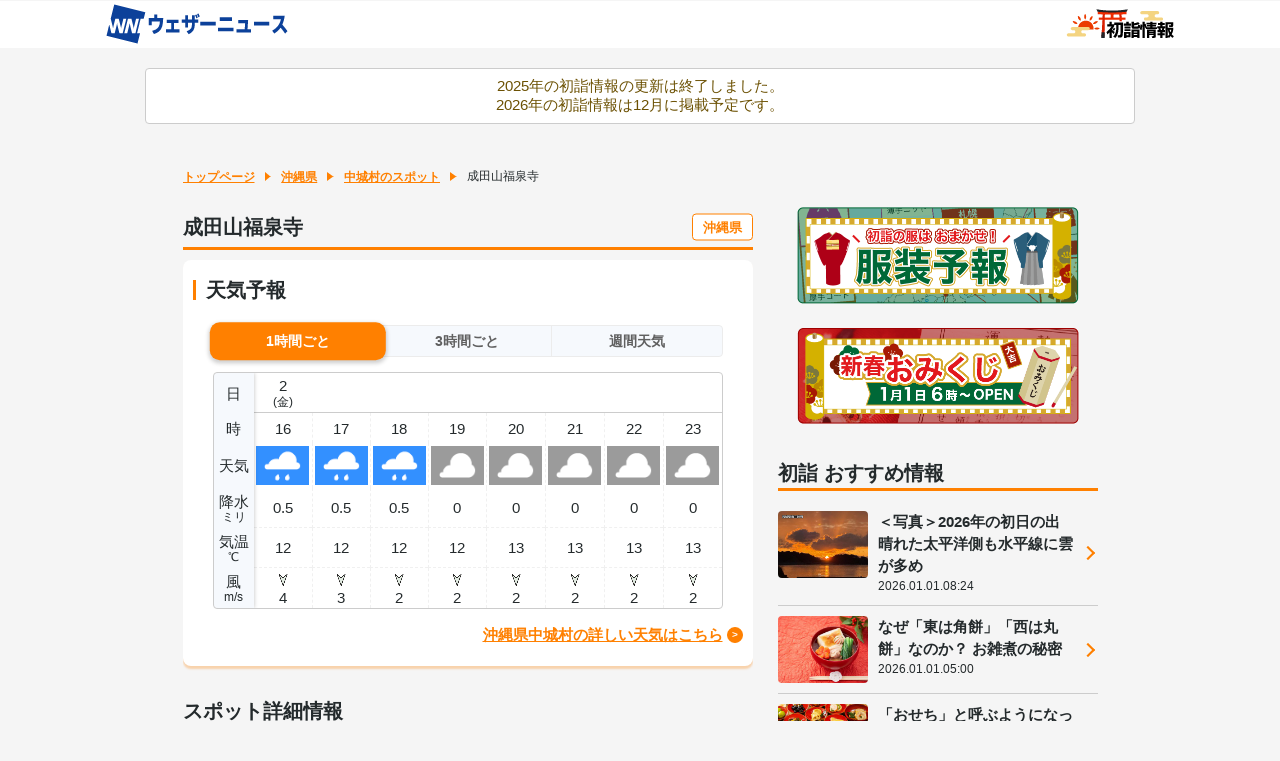

--- FILE ---
content_type: text/html
request_url: https://weathernews.jp/hatsumoude/spot/5603002/
body_size: 10359
content:
<!DOCTYPE html>
<html lang="ja">
<head>
<title>成田山福泉寺の初詣スポット情報【2025】 - ウェザーニュース</title>
<meta charset="UTF-8">
<meta name="viewport" content="width=device-width,initial-scale=1.0,minimum-scale=1.0,maximum-scale=1.0,user-scalable=no">

<meta name="apple-itunes-app" content="app-id=302955766">
<meta name="twitter:card" content="summary_large_image">
<meta name="twitter:site" content="@wni_jp">
<meta name="twitter:creator" content="@wni_jp">
<meta property="fb:app_id" content="1500388770270212">
<meta property="og:type" content="article">
<meta property="og:site_name" content="ウェザーニュース">
<meta property="og:locale" content="ja_JP">
<meta name="description" content="成田山福泉寺 (沖縄県) の初詣情報を掲載中！気になるスポットの天気予報と併せてご利益、例年の人出、アクセス方法を確認しよう。「新春おみくじ」で2025年の運試しもできます。">
<meta name="Keywords" content="成田山福泉寺,沖縄県,初詣,初詣スポット,神社,神宮,参拝,御利益,由緒,由来,人手,天気,ウェザーニュース">
<meta property="og:type" content="article">
<meta property="og:title" content="成田山福泉寺の初詣スポット情報【2025】 - ウェザーニュース">
<meta property="og:description" content="成田山福泉寺 (沖縄県) の初詣情報を掲載中！気になるスポットの天気予報と併せてご利益、例年の人出、アクセス方法を確認しよう。「新春おみくじ」で2025年の運試しもできます。">
<meta property="og:url" content="https://weathernews.jp/hatsumoude/spot/5603002/">
<meta property="og:image" content="https://gvs.weathernews.jp/s/hatsumoude/img/sns_moude_2025.jpg">
<meta name="twitter:title" content="成田山福泉寺の初詣スポット情報【2025】 - ウェザーニュース">
<meta name="twitter:description" content="成田山福泉寺 (沖縄県) の初詣情報を掲載中！気になるスポットの天気予報と併せてご利益、例年の人出、アクセス方法を確認しよう。「新春おみくじ」で2025年の運試しもできます。">
<meta name="twitter:image:src" content="https://gvs.weathernews.jp/s/hatsumoude/img/sns_moude_2025.jpg">
<link rel="canonical" href="https://weathernews.jp/hatsumoude/spot/5603002/">

<meta name="wntouch_enable" content="yes"/>
<meta name="wntouch_ch" content="初詣Ch."/>
<meta name="wntouch_title" content="成田山福泉寺"/>
<meta name="wntouch_count" content="hatsumoude:spot:5603002"/>
<meta name="wntouch_icon" content="https://smtgvs.weathernews.jp/ip/myweather/img/icon_hatsumoude@2x.png"/>
<meta name="wntouch_icon_gray" content="https://smtgvs.weathernews.jp/ip/myweather/img/icon_hatsumoude_trans@2x.png"/>
<meta name="wntouch_icon_setting" content="https://smtgvs.weathernews.jp/ip/tabmenu/icon/icon_hatsumoude@2x.png"/>
<meta name="wntouch_url" content="https://weathernews.jp/hatsumoude/spot/5603002/"/>

<link rel="shortcut icon" type="image/x-icon" href="//weathernews.jp/s/img/favicon.ico">
<link rel="stylesheet" href="https://site.weathernews.jp/site/hatsumoude/css/2023/sanitize.min.css">
<link rel="stylesheet" href="https://site.weathernews.jp/site/hatsumoude/css/2023/app.min.css?9">
<link rel="stylesheet" href="https://site.weathernews.jp/site/hatsumoude/css/2023/spot.min.css?1">
<link rel="stylesheet" href="https://weathernews.jp/onebox/css/header_v3.1.css?241106">
<style>
    .spotInfoList__content .notice{
        margin-top: 20px;
    }
    .spotInfoList__content .notice p{
        font-size: 12px;
        color: #333;
        line-height: 1.3em;
    }
    .spotInfoList__content .notice .formlink {
        text-align: right;
    }
    .spotInfoList__content .notice a{
        font-size: 11px;
        color: #00f;
        text-decoration: underline;
    }
    
    [v-cloak] {
        opacity : 0 ;
    }

    #sticky_pc {
        width: 100%;
        min-height: 50px;
        background-color: #fff;
        transform: translateY(100px);
        display: block;
        z-index: 10;
    }

    #sticky_pc.show {
        position: fixed;
        text-align: center;
        display: block;
        bottom: 0px;
        animation: slideIn 0.5s ease-out 1s 1 forwards;
        -webkit-animation: slideIn 0.5s ease-out 1s 1 forwards;
    }

    #sticky_pc.hide {
        opacity: 1;
        animation: slideOut 0.5s ease-out 0s 1 forwards;
        -webkit-animation: slideOut 0.5s ease-out 0s 1 forwards;
    }

    @keyframes slideIn {
        0% {
            transform: translateY(100px);
            opacity: 0;
        }

        100% {
            transform: translateY(0px);
            opacity: 1;
        }
    }

    @keyframes slideOut {
        0% {
            transform: translateY(0px);
            opacity: 1;
        }

        100% {
            transform: translateY(100px);
            opacity: 0;
            display: none;
        }
    }
</style>

<script src="//ajax.googleapis.com/ajax/libs/jquery/3.1.1/jquery.min.js"></script>
<script src="//weathernews.jp/s/js/wniutil.min.js"></script>
<script async='async' src='https://securepubads.g.doubleclick.net/tag/js/gpt.js'></script>
<script src="https://weathernews.jp/s/js/ads_prebid_async.js?11"></script>
<script>
    var webid;
    var ck_webid = (String(document.cookie).match(/web_id=(.+?)(;|$)/) || [])[1];
    var webidurl = 'https://weathernews.jp/api/webid';
    if (ck_webid) {
        webid = ck_webid;
        fetch(webidurl + '?webid=' + webid);
    } else {
        var xhr = new XMLHttpRequest();
        xhr.open('GET', webidurl, false);
        xhr.send();
        if (xhr.status == 200) {
            var jsonObj = JSON.parse(xhr.responseText);
            if (jsonObj.uuid) webid = jsonObj.uuid;
        }
    }
    if (webid) {
        var wnum = parseInt(webid.slice(-1), 16);
        if (wnum % 2 === 0) {
            googletag.cmd.push(function () {
                googletag.pubads().setPublisherProvidedId(webid);
            });
        }
    }
</script>
<script>
    // prebid
    (function () {
        var s = document.createElement('script');
        if (smart_platform == '') s.src = "https://flux-cdn.com/client/weathernews/flux_weathernews_PC_AS_TM.min.js"
        else s.src = "https://flux-cdn.com/client/weathernews/flux_weathernews_SP_AS_TM.min.js"
        s.async = 'async';
        var t = document.getElementsByTagName('script')[0];
        t.parentNode.insertBefore(s, t);
    })();
</script>
<script>
    /* Setting Path for GA */
    var sendParamList = ["fm"]; /* set this param for manual */
    var sendParamStr  = "";
    var p = location.search.split("?");
    if (p[1]) {
        var q = p[1].split("&").sort(function(a,b){if(a>b) return 1;else return -1});
        var l = q.length;
        for (var i = 0; i < l; i++) {
            var kv = q[i].split("=");
            for(var j = 0; j < sendParamList.length;j++){
                if(kv[0] === sendParamList[j]){
                    sendParamStr += q[i] + "&";
                    break;
                }
            }
        }
    };
    var Path = location.pathname;
    var c = (Path.match(/\?/)) ? "&" : "?";
    Path += c + sendParamStr.slice(0,-1);
    /* Setting IS WNIAPP or not for GA */
    var wniapp_for_custom_dimension = (navigator.userAgent.match(/weathernews/)) ? 1 : 0;
</script>
<!-- Global Site Tag (gtag.js) - Google Analytics -->
<script async src="https://www.googletagmanager.com/gtag/js?id=UA-72962242-1"></script>
<script>
    window.dataLayer = window.dataLayer || [];
    function gtag(){dataLayer.push(arguments);}
    gtag('js', new Date());
    gtag('config', 'UA-72962242-1', {
        'page_path': Path,
        'dimension4': wniapp_for_custom_dimension
    });
    gtag('config', 'G-744EN7FZFC', { 'page_path': Path, 'app_flag': wniapp_for_custom_dimension, 'user_id': webid });
</script>

</head>
<body>
    <div id="header" class="globalHeader"><div class="top"><div class="inner wrap"><h1 class="logo"><a href="https://weathernews.jp/?fm=header"><img src="https://weathernews.jp/onebox/img/header/logo_wni.svg" width="184" height="40" alt="ウェザーニュース" class="pc"><img src="https://weathernews.jp/onebox/img/header/logo_wni_sp.svg" width="36" height="36" alt="ウェザーニュース" class="sp"></a></h1><div class="history" v-cloak><div class="historyItem" :id="index" v-for="(item,index) in fcst_hist"><a :href="item.url + '?fm=header'" class="link"><figure class="image"><img class="wx__icon" :src="item.telop" width="38" height="38" alt="" loading="lazy"></figure><div class="hist__content"><p class="text">{{item.cityname}}</p><p class="temp"><span class="high">{{item.high}}</span>/<span class="low">{{item.low}}</span></p></div></a><div class="close" @click="historyClose(index)"></div></div></div><h1 class="logo"><a href="/hatsumoude/" onclick="ga_and_go(this.href, 'hatsumoude', 'header_logo_ch'); return false;"><img src="https://gvs.weathernews.jp/s/hatsumoude/img/logo.svg" width="" height="30px" loading="lazy" alt="初詣Ch."></a></h1></div></div></div>

    <div class="close_msg">2025年の初詣情報の更新は終了しました。<br>2026年の初詣情報は12月に掲載予定です。</div>
    <article id="areaTop">
        <div class="prevPankuzu">
            <!-- <p class="buttonPrev"><a href="javascript:history.back();" onclick="ga_and_go(this.href, 'hatsumoude', 'spot_hatsumoude_pankuzu_back'); return false;"><span class="text">戻る</span></a></p> -->
            <ul class="panKuzuList">
                <li class="panKuzuList__item"><a href="/hatsumoude/" onclick="ga_and_go(this.href, 'hatsumoude', 'spot_hatsumoude_pankuzu_to_hatsumoudetop'); return false;">トップページ</a></li>
                <li class="panKuzuList__item"><a href="/hatsumoude/area/okinawa/" onclick="ga_and_go(this.href, 'hatsumoude', 'spot_hatsumoude_pankuzu_to_prefpage'); return false;">沖縄県</a></li>
                <li class="panKuzuList__item"><a href="/hatsumoude/area/okinawa/47328/" onclick="ga_and_go(this.href, 'hatsumoude', 'spot_hatsumoude_pankuzu_to_citypage'); return false;">中城村のスポット</a></li>
                <li class="panKuzuList__item"><span>成田山福泉寺</span></li>
            </ul>
        </div>
    </article>
    <div id="areaContent">
        <main id="areaMain">
            <article class="block">
                <h1 class="title01 area">成田山福泉寺<span class="areaName"><a href="/hatsumoude/area/okinawa/" onclick="ga_and_go(this.href, 'hatsumoude', 'spot_hatsumoude_title_to_prefpage'); return false;">沖縄県</a></span>
                </h1>
                <section class="card">
                    <h2 class="title06">天気予報</h2>
                    <div class="swicthArea" v-cloak>
                        <div class="switchTab">
                            <p class="switchTab__item act" data-num="1"><span>1時間ごと</span></p>
                            <p class="switchTab__item " data-num="2"><span>3時間ごと</span></p>
                            <p class="switchTab__item " data-num="3"><span>週間天気</span></p>
                        </div>
                        <div class="switchContent">
                            <div class="switchContent__item act" data-num="1">
                                <section class="wTable time">
                                    <div class="wTable__inner">
                                        <ul class="wTable__head wTable__row">
                                            <li class="wTable__item day"><span class="inner">日</span></li>
                                            <li class="wTable__item time"><span class="inner">時</span></li>
                                            <li class="wTable__item weather"><span class="inner">天気</span></li>
                                            <li class="wTable__item rain"><span class="inner">降水<span class="unit">ミリ</span></span></li>
                                            <li class="wTable__item temperature"><span class="inner">気温<span class="unit">℃</span></span></li>
                                            <li class="wTable__item wind"><span class="inner">風<span class="unit">m/s</span></span></li>
                                        </ul>
                                        <div class="wTable__body">
                                            <ul class="wTable__row" v-for="(data,index) in fcst['1hour']" v-if="typeof(data) === 'object'" :key="data.tm">
                                                <li class="wTable__item day"><span class="inner"  v-html="getHourlyDayText(data.tm, index, '1hour')"></span></li>
                                                <li class="wTable__item time"><span class="inner" v-text="new Date(data.tm).getHours()"></span></li>
                                                <li class="wTable__item weather"><span class="inner"><img class="wIcon" v-show="data.WX" :src="'https://gvs.weathernews.jp/s/img/telop/'+data.WX+'.png'"></span></li>
                                                <li class="wTable__item rain"><span class="inner" v-text="data.PREC"></span></li>
                                                <li class="wTable__item temperature"><span class="inner" v-text="data.AIRTMP"></span></li>
                                                <li class="wTable__item wind"><span class="inner"><i class="wdir"><img :src="getWindIcon(data.WNDDIR, data.WNDSPD)"></i>{{data.WNDSPD}}</span></li>
                                            </ul>
                                        </div>
                                    </div>
                                </section>
                            </div>
                            <div class="switchContent__item" data-num="2">
                                <section class="wTable time">
                                    <div class="wTable__inner">
                                        <ul class="wTable__head wTable__row">
                                            <li class="wTable__item day"><span class="inner">日</span></li>
                                            <li class="wTable__item time"><span class="inner">時</span></li>
                                            <li class="wTable__item weather"><span class="inner">天気</span></li>
                                            <li class="wTable__item rain"><span class="inner">降水<span class="unit">ミリ</span></span></li>
                                            <li class="wTable__item temperature"><span class="inner">気温<span class="unit">℃</span></span></li>
                                            <li class="wTable__item wind"><span class="inner">風<span class="unit">m/s</span></span></li>
                                        </ul>
                                        <div class="wTable__body">
                                            <ul class="wTable__row" v-for="(data,index) in fcst['3hour']" v-if="typeof(data) === 'object'" :key="data.tm">
                                                <li class="wTable__item day"><span class="inner"  v-html="getHourlyDayText(data.tm, index, '3hour')"></span></li>
                                                <li class="wTable__item time"><span class="inner" v-text="new Date(data.tm).getHours()"></span></li>
                                                <li class="wTable__item weather"><span class="inner"><img class="wIcon" v-show="data.WX" :src="'https://gvs.weathernews.jp/s/img/telop/'+data.WX+'.png'"></span></li>
                                                <li class="wTable__item rain"><span class="inner" v-text="data.PREC"></span></li>
                                                <li class="wTable__item temperature"><span class="inner" v-text="data.AIRTMP"></span></li>
                                                <li class="wTable__item wind"><span class="inner"><i class="wdir"><img :src="getWindIcon(data.WNDDIR, data.WNDSPD)"></i>{{data.WNDSPD}}</span></li>
                                            </ul>
                                        </div>
                                    </div>
                                </section>
                            </div>
                            <div class="switchContent__item" data-num="3">
                                <section class="wTable week">
                                    <div class="wTable__inner">
                                        <ul class="wTable__head wTable__row">
                                            <li class="wTable__item day"><span class="inner">日</span></li>
                                            <li class="wTable__item weather"><span class="inner">天気</span></li>
                                            <li class="wTable__item temperature"><span class="inner">最高<span class="unit">℃</span></span></li>
                                            <li class="wTable__item temperature"><span class="inner">最低<span class="unit">℃</span></span></li>
                                            <li class="wTable__item rain"><span class="inner">降水<span class="unit">%</span></span></li>
                                        </ul>
                                        <div class="wTable__body">
                                            <ul class="wTable__row" v-for="(data,i) in fcst['week']" v-if="typeof(data) === 'object'" :key="data.tm">
                                                <li class="wTable__item day"><span class="inner" v-html="getDayText(data.tm, data.holiday)"></span></li>
                                                <li class="wTable__item weather"><span class="inner"><img class="wIcon" v-show="data.WX" :src="'https://gvs.weathernews.jp/s/img/telop/'+data.WX+'.png'"></span></li>
                                                <li class="wTable__item temperature high"><span class="inner" v-text="data.MAXT"></span></li>
                                                <li class="wTable__item temperature low"><span class="inner" v-text="data.MINT"></span></li>
                                                <li class="wTable__item temperature rain"><span class="inner" v-text="data.POP"></span></li>
                                            </ul>
                                        </div>
                                    </div>
                                </section>
                            </div>
                        </div>
                    </div>
                    <p class="textLink" id="onebox_tenki" style="display:none;"><a href="https://weathernews.jp/onebox/tenki/okinawa/47328/">沖縄県中城村の詳しい天気はこちら</a></p>
                </section>
            </article>

            <!-- /284705699/2.5web/2.5web_hatsumoude_spot_btf -->
            <div id='div-gpt-ad-1573718451694-0' style="width: 100%; text-align: center; margin: 0 0 20px;">
            </div>
            <!-- /284705699/2.5web/2.5web_hatsumoude_spot_btf -->

            <article class="block">
                <h2 class="title01">スポット詳細情報</h2>
                <section class="card">
                    <dl class="spotInfoList">
                        
                        <div class="spotInfoList__item">
                            <dt class="spotInfoList__title">
                                <h3>場所</h3>
                            </dt>
                            <dd class="spotInfoList__content">
                                <div class="spotInfoList__group">
                                    <p>沖縄県中頭郡中城村伊舎堂617</p>
                                </div>
                                
                                <p class="button no-sgtk"><a href="https://maps.google.co.jp/maps?q=26.280823,127.797617" target="_blank">地図を見る</a></p>
                                

                                <div class="spotInfoList__group notice no-sgtk">
                                    <p>こちらの地点の名称や位置情報などに間違いがあるなど、お気付きの点がありましたら報告をお願いします。</p>
                                    <p class="formlink"><a href="https://weathernews.jp/ip/contact/sform.html?category=hatsumoude">報告はこちらから</a></p>
                                </div>
                            </dd>
                        </div>
                        
                    </dl>
                </section>
            </article>
        </main>
        <article id="areaSub">
            <!-- bannerlink -->
                        <article class="block">
                <div class="banner sp" style="margin-bottom: 20px;">
                    <a href="https://weathernews.jp/s/clothes/" onclick="ga_and_go(this.href, 'hatsumoude', 'hatsumoude_sidemenu_to_clothes'); return false;">
                        <img src="https://gvs.weathernews.jp/s/hatsumoude/img/banner_fukusou_24_s.png" width="300px" alt="服装予報"></a>
                </div>
                <div class="banner pc" style="margin-bottom: 20px;">
                    <a href="https://weathernews.jp/s/clothes/" onclick="ga_and_go(this.href, 'hatsumoude', 'hatsumoude_sidemenu_to_clothes'); return false;">
                        <img src="https://gvs.weathernews.jp/s/hatsumoude/img/banner_fukusou_24_l.png" width="300px" alt="服装予報"></a>
                </div>
                <div class="banner sp">
                    <a href="/hatsumoude/omikuji/" onclick="ga_and_go(this.href, 'hatsumoude', 'hatsumoude_sidemenu_to_omikuji'); return false;">
                        <img src="https://gvs.weathernews.jp/s/hatsumoude/img/banner_omikuji_24_s.png" width="300px" alt="新春おみくじ"></a>
                </div>
                <div class="banner pc">
                    <a href="/hatsumoude/omikuji/" onclick="ga_and_go(this.href, 'hatsumoude', 'hatsumoude_sidemenu_to_omikuji'); return false;">
                        <img src="https://gvs.weathernews.jp/s/hatsumoude/img/banner_omikuji_24_l.png" width="300px" alt="新春おみくじ"></a>
                </div>
            </article>
            <!-- bannerlink -->
            <article id="topics_list_box" class="block">
                <h2 class="title01">初詣 おすすめ情報</h2>
                <section class="cardSp">
                    <dl class="topicsList negSpT">
                        <div class="topicsList__item" v-for="item in topics_list" :key="item.title">
                            <a v-bind:href="item.url" class="topicsList__inner">
                                <figure class="topicsList__thumb"><img class="lazy" v-bind:data-original="item.thumb_img" alt=""></figure>
                                <div class="topicsList__content">
                                    <h3 class="topicsList__title" v-text="item.title"></h3>
                                    <p class="topicsList__date" v-text="item.edit_tstr"></p>
                                </div>
                            </a>
                        </div>
                    </dl>
                    <p class="buttonRight"><a href="/hatsumoude/topics.html">コラムをもっと見る</a></p>
                </section>
            </article>
            <!-- ossumespotentry -->
                        <article class="block">
                <div class="banner">
                    <a href="https://wacu2.wfc-with.prod-aws.wni.com/entry/hatsumoude/">
                        <img src="https://gvs.weathernews.jp/s/hatsumoude/img/moude_hinode_osusumespot.png" width="300px" alt="おすすめスポット投稿フォームへ"></a>
                </div>
            </article>
            <!-- ossumespotentry -->
            <!-- tanoshimu -->
                        <article class="block">
                <h2 class="title01">年はじめを楽しもう！</h2>
                <section class="cardSp">
                    <div class="seasonInfoList negSpTB">
                        <div class="seasonInfoList__item">
                            <a href="https://weathernews.jp/s/news/newyear/" class="seasonInfoList__inner" onclick="ga_and_go(this.href, 'hatsumoude', 'hatsumoude_sidemenu_tanoshimu_nenmatsunenshi'); return false;">
                                <figure class="seasonInfoList__icon"><img src="https://gvs.weathernews.jp/s/hatsumoude/img/icon_weather.svg" alt=""></figure>
                                <div class="seasonInfoList__content">
                                    <h3 class="seasonInfoList__title">年末年始の天気</h3>
                                    <p class="seasonInfoList__text">最新の見解をチェック</p>
                                </div>
                            </a>
                        </div>
                        <div class="seasonInfoList__item">
                            <a href="/hatsumoude/omikuji/" class="seasonInfoList__inner" onclick="ga_and_go(this.href, 'hatsumoude', 'hatsumoude_sidemenu_tanoshimu_omikuji'); return false;">
                                <figure class="seasonInfoList__icon"><img src="https://gvs.weathernews.jp/s/hatsumoude/img/icon_omikuji.svg" alt=""></figure>
                                <div class="seasonInfoList__content">
                                    <h3 class="seasonInfoList__title">新春おみくじ</h3>
                                    <p class="seasonInfoList__text">2025年の運試し</p>
                                </div>
                            </a>
                        </div>
                        <div class="seasonInfoList__item">
                            <a href="/sunrise/" class="seasonInfoList__inner" onclick="ga_and_go(this.href, 'hatsumoude', 'hatsumoude_sidemenu_tanoshimu_sunrise'); return false;">
                                <figure class="seasonInfoList__icon"><img src="https://gvs.weathernews.jp/s/hatsumoude/img/icon_hatsuhinode.svg" alt=""></figure>
                                <div class="seasonInfoList__content">
                                    <h3 class="seasonInfoList__title">初日の出情報</h3>
                                    <p class="seasonInfoList__text">新年の幕開けに！</p>
                                </div>
                            </a>
                        </div>
                    </div>
                </section>
            </article>
 
            <!-- tanoshimu -->
            <!-- search -->
            <article class="block">
    <h2 class="title01">初詣スポット検索</h2>
    <div class="search sub">
        <div class="search__inner">
            <form class="search__form" action="/hatsumoude/search_result.html">
                <label class="search__label">
                    <input class="search__input" name="word" placeholder="お寺・神社名で検索" type="text">
                    <button type="submit" class="search__submit">
                        <img src="https://gvs.weathernews.jp/s/hatsumoude/img/icon_search.svg" width="30" height="30"
                            alt="お寺・神社名で検索" loading="lazy">
                    </button>
                </label>
            </form>
            <button class="search__button"
                onclick="ga_and_go('/hatsumoude/gps.html', 'hatsumoude', 'gps_search'); return false;">
                <img class="search__button-image" src="https://gvs.weathernews.jp/s/hatsumoude/img/icon_position.svg"
                    width="20" height="20" alt="" loading="lazy">
                <span class="search__button-text">現在地</span>
            </button>
        </div>
        <div class="search__inner">
            <a class="search__link" href="/hatsumoude/search_gyoji.html">
                <img class="search__link-image"
                    src="https://gvs.weathernews.jp/s/hatsumoude/img/searchBannerList__gyoji.png" width="83" height=""
                    loading="lazy" alt="行事">
                <span class="search__link-text">行事</span>
            </a>
            <a class="search__link" href="/hatsumoude/search_joya.html">
                <img class="search__link-image" src="https://gvs.weathernews.jp/s/hatsumoude/img/searchBannerList__joya.png"
                    width="83" height="" loading="lazy" alt="除夜の鐘">
                <span class="search__link-text">除夜の鐘</span>
            </a>
            <a class="search__link" href="/hatsumoude/search_goriyaku.html"><img class="search__link-image"
                    src="https://gvs.weathernews.jp/s/hatsumoude/img/searchBannerList__goriyaku.png" width="83" height=""
                    loading="lazy" alt="ご利益">
                <span class="search__link-text">ご利益</span>
            </a>
        </div>
    </div>
    <dl class="searchArea type02">
        <div class="searchArea__column">
            <div class="searchArea__inner">
                <dt class="searchArea__columnTitle">
                    <p class="searchArea__item">北海道
                    </p>
                </dt>
                <dd class="searchArea__columnItem">
                    <p class="searchArea__item"><a href="/hatsumoude/area/douou/">道央</a></p>
                    <p class="searchArea__item"><a href="/hatsumoude/area/dounan/">道南</a></p>
                    <p class="searchArea__item"><a href="/hatsumoude/area/douhoku/">道北</a></p>
                    <p class="searchArea__item"><a href="/hatsumoude/area/doutou/">道東</a></p>
                </dd>
            </div>
        </div>
        <div class="searchArea__column">
            <div class="searchArea__inner">
                <dt class="searchArea__columnTitle">
                    <p class="searchArea__item">東北
                    </p>
                </dt>
                <dd class="searchArea__columnItem">
                    <p class="searchArea__item"><a href="/hatsumoude/area/aomori/">青森</a></p>
                    <p class="searchArea__item"><a href="/hatsumoude/area/iwate/">岩手</a></p>
                    <p class="searchArea__item"><a href="/hatsumoude/area/akita/">秋田</a></p>
                    <p class="searchArea__item"><a href="/hatsumoude/area/miyagi/">宮城</a></p>
                    <p class="searchArea__item"><a href="/hatsumoude/area/yamagata/">山形</a></p>
                    <p class="searchArea__item"><a href="/hatsumoude/area/fukushima/">福島</a></p>
                </dd>
            </div>
        </div>
        <div class="searchArea__column">
            <div class="searchArea__inner">
                <dt class="searchArea__columnTitle">
                    <p class="searchArea__item">関東
                    </p>
                </dt>
                <dd class="searchArea__columnItem">
                    <p class="searchArea__item"><a href="/hatsumoude/area/tokyo/">東京</a></p>
                    <p class="searchArea__item"><a href="/hatsumoude/area/kanagawa/">神奈川</a></p>
                    <p class="searchArea__item"><a href="/hatsumoude/area/saitama/">埼玉</a></p>
                    <p class="searchArea__item"><a href="/hatsumoude/area/chiba/">千葉</a></p>
                    <p class="searchArea__item"><a href="/hatsumoude/area/ibaraki/">茨城</a></p>
                    <p class="searchArea__item"><a href="/hatsumoude/area/tochigi/">栃木</a></p>
                    <p class="searchArea__item"><a href="/hatsumoude/area/gunma/">群馬</a></p>
                </dd>
            </div>
        </div>
        <div class="searchArea__column">
            <div class="searchArea__inner">
                <dt class="searchArea__columnTitle">
                    <p class="searchArea__item">中部
                    </p>
                </dt>
                <dd class="searchArea__columnItem">
                    <p class="searchArea__item"><a href="/hatsumoude/area/yamanashi/">山梨</a></p>
                    <p class="searchArea__item"><a href="/hatsumoude/area/nagano/">長野</a></p>
                    <p class="searchArea__item"><a href="/hatsumoude/area/niigata/">新潟</a></p>
                    <p class="searchArea__item"><a href="/hatsumoude/area/toyama/">富山</a></p>
                    <p class="searchArea__item"><a href="/hatsumoude/area/ishikawa/">石川</a></p>
                    <p class="searchArea__item"><a href="/hatsumoude/area/fukui/">福井</a></p>
                    <p class="searchArea__item"><a href="/hatsumoude/area/shizuoka/">静岡</a></p>
                    <p class="searchArea__item"><a href="/hatsumoude/area/aichi/">愛知</a></p>
                    <p class="searchArea__item"><a href="/hatsumoude/area/gifu/">岐阜</a></p>
                    <p class="searchArea__item"><a href="/hatsumoude/area/mie/">三重</a></p>
                </dd>
            </div>
        </div>
        <div class="searchArea__column">
            <div class="searchArea__inner">
                <dt class="searchArea__columnTitle">
                    <p class="searchArea__item">近畿
                    </p>
                </dt>
                <dd class="searchArea__columnItem">
                    <p class="searchArea__item"><a href="/hatsumoude/area/shiga/">滋賀</a></p>
                    <p class="searchArea__item"><a href="/hatsumoude/area/kyoto/">京都</a></p>
                    <p class="searchArea__item"><a href="/hatsumoude/area/osaka/">大阪</a></p>
                    <p class="searchArea__item"><a href="/hatsumoude/area/hyogo/">兵庫</a></p>
                    <p class="searchArea__item"><a href="/hatsumoude/area/nara/">奈良</a></p>
                    <p class="searchArea__item"><a href="/hatsumoude/area/wakayama/">和歌山</a></p>
                </dd>
            </div>
        </div>
        <div class="searchArea__column">
            <div class="searchArea__inner">
                <dt class="searchArea__columnTitle">
                    <p class="searchArea__item">中国
                    </p>
                </dt>
                <dd class="searchArea__columnItem">
                    <p class="searchArea__item"><a href="/hatsumoude/area/okayama/">岡山</a></p>
                    <p class="searchArea__item"><a href="/hatsumoude/area/hiroshima/">広島</a></p>
                    <p class="searchArea__item"><a href="/hatsumoude/area/tottori/">鳥取</a></p>
                    <p class="searchArea__item"><a href="/hatsumoude/area/shimane/">島根</a></p>
                    <p class="searchArea__item"><a href="/hatsumoude/area/yamaguchi/">山口</a></p>
                </dd>
            </div>
        </div>
        <div class="searchArea__column">
            <div class="searchArea__inner">
                <dt class="searchArea__columnTitle">
                    <p class="searchArea__item">四国
                    </p>
                </dt>
                <dd class="searchArea__columnItem">
                    <p class="searchArea__item"><a href="/hatsumoude/area/tokushima/">徳島</a></p>
                    <p class="searchArea__item"><a href="/hatsumoude/area/kagawa/">香川</a></p>
                    <p class="searchArea__item"><a href="/hatsumoude/area/ehime/">愛媛</a></p>
                    <p class="searchArea__item"><a href="/hatsumoude/area/kouchi/">高知</a></p>
                </dd>
            </div>
        </div>
        <div class="searchArea__column">
            <div class="searchArea__inner">
                <dt class="searchArea__columnTitle">
                    <p class="searchArea__item">九州
                    </p>
                </dt>
                <dd class="searchArea__columnItem">
                    <p class="searchArea__item"><a href="/hatsumoude/area/fukuoka/">福岡</a></p>
                    <p class="searchArea__item"><a href="/hatsumoude/area/saga/">佐賀</a></p>
                    <p class="searchArea__item"><a href="/hatsumoude/area/nagasaki/">長崎</a></p>
                    <p class="searchArea__item"><a href="/hatsumoude/area/oita/">大分</a></p>
                    <p class="searchArea__item"><a href="/hatsumoude/area/kumamoto/">熊本</a></p>
                    <p class="searchArea__item"><a href="/hatsumoude/area/miyazaki/">宮崎</a></p>
                    <p class="searchArea__item"><a href="/hatsumoude/area/kagoshima/">鹿児島</a>
                    </p>
                </dd>
            </div>
        </div>
        <div class="searchArea__column">
            <div class="searchArea__inner">
                <dt class="searchArea__columnTitle">
                    <p class="searchArea__item"><a href="/hatsumoude/area/okinawa/">沖縄</a>
                    </p>
                </dt>
            </div>
        </div>
    </dl>
</article>
            <!-- search -->
            <!-- /284705699/2.5web/2.5web_hatsumoude_spot_btm -->
            <div style="width: 100%; text-align: center; margin-top:10px;">
                <div id='div-gpt-ad-1573718665847-0'>
                </div>
            </div>
            <!-- /284705699/2.5web/2.5web_hatsumoude_spot_btm -->
        </article>
    </div>
    <div class="underArea">
        <p class="readText"><span>全国約1万か所の初詣スポットの天気予報をはじめ、参拝者数やご利益、アクセス方法などを掲載中！</span></p>
    </div>
    <fotter id="areaFooter">
        <ul class="copyList">
            <li class="copyList__item"><a href="/hatsumoude/">初詣Ch. トップ</a></li>
            <li id="footer_toplink" class="copyList__item" style="display:none;"><a  id="footer_to_top_link" href="https://weathernews.jp/onebox/tenki/">ウェザーニュース トップ</a></li>
            <li class="copyList__item">ウェザーニュース</li>
        </ul>
    </fotter>
    <div style="filter:drop-shadow(-1px -1px 2px #ccc); width: 100%; position: fixed; bottom: 0;z-index: 1000; background-color: #fff; text-align: center;padding-top: 7px;padding-bottom: 7px;display:none;">
        <div id="div-gpt-ad-sticky" style="display: inline-block"></div>
        <button style="position:absolute;top:-24px;right: 0; height:24px;width:25px; border-top-left-radius: 5px;background-color: #fff; font-size: 24px;text-align:center; padding: 0; line-height: 1em;border: none;user-select:none;outline:none;cursor:pointer;min-height:auto;" onclick="ads.close_sticky();"><svg width="24px" height="24px"><path d="M4.875,4.875l12.75,12.75M17.625,4.875l-12.75,12.75" stroke-width="3" stroke="#bbb"></path></svg></button>
    </div>

    <div id="sticky_pc" class="pc">
        <!-- /284705699/Onebox/Onebox_stickyad_pc -->
        <div id="div-gpt-ad-1666850974098-0"></div>
        <button
            style="position:absolute;top:0;right: 0; height:24px;width:25px; border-top-left-radius: 5px;background-color: #fff; font-size: 24px;text-align:center; padding: 0; line-height: 1em;border: none;user-select:none;outline:none;cursor:pointer;min-height:auto;"
            onclick="close_sticky_pc();"><svg width="24px" height="24px">
                <path d="M4.875,4.875l12.75,12.75M17.625,4.875l-12.75,12.75" stroke-width="3" stroke="#bbb"></path>
            </svg></button>
    </div>
	
	<script src="https://cdnjs.cloudflare.com/ajax/libs/promise-polyfill/8.2.0/polyfill.min.js"></script>
	<script src="https://unpkg.com/axios/dist/axios.min.js"></script>
	<script src="//cdnjs.cloudflare.com/ajax/libs/vue/2.1.10/vue.min.js"></script>
    <script src="https://site.weathernews.jp/site/global_header/js/global_header.js?231220"></script>
	<script src="https://site.weathernews.jp/site/hatsumoude/scripts/app.js"></script>
	<script>
	var ads;
	wniutil.add_nowloading();
	
	var akey = wniutil.get_akey_v2({mdbauth: true});
	if(wniutil.is_valid(akey)) {
		cookie_write("akey", akey);
	}

	if(wniutil.is_valid(argv['lat'])) cookie_write("lat", argv['lat'], 1/144);
	if(wniutil.is_valid(argv['lon'])) cookie_write("lon", argv['lon'], 1/144);
	if(wniutil.is_valid(argv['fm'] )) cookie_write("fm",  argv['fm']);

	var my_ver = wniutil.get_version(argv);
	if(wniutil.is_valid(my_ver)) cookie_write("ver", my_ver);

	//id4vendor, androididもcookieに保存する
	var id4vendor_val = '';
	var androidid_val = '';
	if(wniutil.is_valid(argv['id4vendor'])){
		id4vendor_val = argv['id4vendor'];
		cookie_write("id4vendor",  id4vendor_val, 1);
	}
	if(wniutil.is_valid(argv['androidid'])){
		androidid_val = argv['androidid'];
		cookie_write("androidid",  androidid_val, 1);
	}
	
	if ( (wniutil.is_valid(argv['fm'])&&(argv['fm'] == 'sw')) ) {// swのときはsw top
        // document.getElementById("header_to_top_link").href = "https://weathernews.jp/s/";
		document.getElementById("footer_to_top_link").href = "https://weathernews.jp/s/";
	}
	
	var share_title = "【初詣情報】全国約300ヵ所の初詣スポット情報をチェック。初詣スポットの天気をはじめ御利益や由緒・由来、例年の人出、アクセス方法など役立つ情報が満載";
	var share_text  = "成田山福泉寺 (沖縄県) の初詣スポット情報をご確認いただけます。天気や御利益・由緒・由来・例年の人出・アクセス方法など役立つ情報が満載です。";
	var share_url   = "https://weathernews.jp/hatsumoude/spot/5603002/";
	
	var day_text_stock = {"1hour":"","3hour":""};
	
	var vm = new Vue({
		el:'#areaContent',
		data:{
			fcst:{"1hour":[],"3hour":[],"week":[]},
			//day_text_stock:{"1hour":"","3hour":""},
			topics_list:[],
			ranking_data: []
		},
		methods:{
			setWeather: function(){
				var self = this
				axios
				.get("https://site.weathernews.jp/lba/wxdata/api_data_ss1?lat=" + '26.280823' + "&lon=" + '127.797617')
				.then( function(p) {
					var hourly_limit = 8;
					//var hourly_limit = 36;
					for(var i = 0;i < p.data.srf.length; i++){
						var elm = p.data.srf[i];
						elm.tm *= 1000;
						var day = new Date(Number(elm.tm));
						elm.WNDSPD = Math.round(elm.WNDSPD);
						
						if(-0.5 <= Number(p.data.srf[i].AIRTMP) && Number(p.data.srf[i].AIRTMP) <= -0.1){
							elm.AIRTMP = Math.round(Number(p.data.srf[i].AIRTMP)) + 0;
						}
						else{
							elm.AIRTMP = Math.round(Number(p.data.srf[i].AIRTMP));
						}
						
						if(self.fcst["1hour"].length < hourly_limit){
							self.fcst["1hour"].push(elm);
						}
						
						if((day.getHours() % 3 == 0)&&(self.fcst["3hour"].length < hourly_limit)){
							self.fcst["3hour"].push(elm);
						}
					}
					
					for(var i = 0;i < 7; i++){
						var elm = p.data.mrf[i];
						elm.tm *= 1000;
						self.fcst["week"].push(elm);
					}
				})
			},
			getHourlyDayText: function(tm, i, day_text_key, holiday) {
				// console.log("i:" + i +",day_text_key:" + day_text_key + ",tm:" + tm);
				// console.log(day_text_stock[day_text_key]);
				var retText = this.getDayText(tm, holiday);
				
				//if ((i != 0)&&(this.day_text_stock[day_text_key] == retText)) {
				if ((i != 0)&&(day_text_stock[day_text_key] == retText)) {
					retText = "　";
				}
				else {
					//this.day_text_stock[day_text_key] = retText;
					day_text_stock[day_text_key] = retText;
				}
				return retText;
			},
			getDayText: function(tm, holiday) {
				var dow_str = ["日","月","火","水","木","金","土"];
				
				var day = new Date(tm);
				var wclass = 'week';
				if (this.isSun(tm) || this.isHoliday(holiday)) { wclass += " sun"; }
				else if (this.isSat(tm)) {  wclass += " sat"; }
				var retText = day.getDate() +'<span class="' + wclass + '">('+ dow_str[day.getDay()] +')</span>';
				
				return retText;
			},
			isSat: function(tm) {
				return new Date(tm).getDay() == 6 ? true : false;
			},
			isSun: function(tm) {
				return new Date(tm).getDay() == 0 ? true : false;
			},
			isHoliday: function(flg) {
				return flg ? true : false;
			},
			getNumberText: function(val) {
				return wniutil.is_valid(val) && val*1 > 0 ? val : '---';
			},
			getWindIcon: function(wnddir, wndspd) {
				var wndspd_img = '';
				var wnddir_img = '';
				
				if(0 <= Number(wnddir) && Number(wnddir) < 10){
					wnddir_img = "0" + wnddir;
				}
				else{
					wnddir_img = wnddir;
				}
				
				if(0 <= Number(wndspd) && Number(wndspd) < 5){
					wndspd_img = 0;
				}
				else if(5 <= Number(wndspd) && Number(wndspd) < 10){
				wndspd_img = 1;
				}
				else if(10 <= Number(wndspd) && Number(wndspd) < 15){
					wndspd_img = 2;
				}
				else if(15 <= Number(wndspd) && Number(wndspd) < 20){
					wndspd_img = 3;
				}
				else if(20 <= Number(wndspd) && Number(wndspd) < 25){
					wndspd_img = 4;
				}
				else if(25 <= Number(wndspd)){
					wndspd_img = 5;
				}
				//return 'https://gvs.weathernews.jp/s/ski/img/wind_' + wndspd_img + '_' + wnddir_img + '.png'
				return 'https://gvs.weathernews.jp/s/illumi/img/wind_' + wndspd_img + '_' + wnddir_img + '.png'
			},
			setTopics: function(){
				var self = this;
				axios
				.get("https://site.weathernews.jp/site/sunrise/json/sunrise_topics_list.json?t=" + wniutil.nocache)
				.then( function(p) {
					self.topics_list = p.data.slice(0,4);
					
					vm.$nextTick(function () {
						fire_lazyload('#topics_list_box img[data-original]');
					});
				})
			},
			/*setRanking: function(){
				var self = this
				
				axios
				.get("https://site.weathernews.jp/site/hatsumoude/json/ranking/.json?t=" + wniutil.nocache)
				.then(function(res){
					if(res.data.info){
						var list = res.data.info.slice(0,3);
						for(var i = 0; i < list.length; i++){
							var elm = {}
							elm.name = res.data.info[i].name
							elm.address = res.data.info[i].address
							elm.ranking = res.data.info[i].ranking
							elm.url = res.data.info[i].page
							self.ranking_data.push(elm)
						}
						
					}
				})
			}*/
		},
		created(){
			this.setWeather();
			this.setTopics();
			//this.setRanking();
		}
	});

    function ga_and_go (url, eventCategory, eventLabel) {
        gtag('event', 'click', {
            'event_category': eventCategory,
            'event_label': eventLabel,
            'event_callback': ga_timeout(function () {
                location.href = url;
            })
        });
    }

    function ga_timeout (callback) {
        var called = false;
        function fn () {
            if (!called) {
                called = true;
                callback();
            }
        }
        setTimeout(fn, 1000);
        return fn;
    }

    function ga_event (eventCategory, eventLabel) {
        gtag('event', 'click', {
            'event_category': eventCategory,
            'event_label': eventLabel,
            'value': 1
        });
    }

	function fire_lazyload(selector, threshold) {
		if(!selector) selector = 'img[data-original]';
		if(!threshold) threshold = ((window.innerWidth > 990) ? 400 : 200);
		$(selector).lazyload({
			effect : "fadeIn",
			threshold : threshold
		});
	}

	function set_device(){
		// App
        if (smart_webview == "webview") {
            document.getElementById("header").style.display = "none";
        } else {
			//document.getElementById("footer_topicslink").style.display = "";
			document.getElementById("footer_toplink").style.display = "";
			document.getElementById("onebox_tenki").style.display = "block";
		}
		
		// PC or App(Android)
		if( (smart_platform != "iOS" && smart_platform != "android") || (smart_platform == "android" && smart_webview == "webview") ){
		}
		
		// App(Android)
		if(smart_webview == "webview" && smart_platform == "android"){
		}
		
		// for sugotoku app
		if(wniutil.is_sugotoku_app()) {
			Array.prototype.forEach.call(document.querySelectorAll('.no-sgtk'), function(el) {
				el.style.display = 'none';
			})
		}
		else if (wniutil.is_aumarket_app()) {
			Array.prototype.forEach.call(document.querySelectorAll('.no-aumarket'), function(el) {
				el.style.display = 'none';
			})
		}
		}

	function init(){
		set_device();
		var akey = wniutil.get_akey_v2({mdbauth: true});
		if(wniutil.is_valid(akey)) {
			cookie_write("akey", akey);
		}
		
		//document.getElementById("pptlink").href = "/s/hatsumoude/forecast.html?lat=26.280823&lon=127.797617&spotname=";
		
		fire_lazyload('#yuisho_box img[data-original]');
		fire_lazyload('#sharemenu_box img[data-original]');
		fire_lazyload('#submenu1_box img[data-original]');
		fire_lazyload('#osusume_box img[data-original]');
	}
	
	document.addEventListener('DOMContentLoaded',init);

function gpt_init() {
        var btm_size_mapping = [
                {"displaySize": [992,400], "adSize":[[320, 50], [336, 280], [200, 200], [320, 100], [120, 600], [300, 250], [300, 600], [160, 600], [320, 180]]},
                {"displaySize": [0,0],     "adSize":[[320, 50], [336, 280], [200, 200], [320, 100], [300, 250], [320, 180]]}
        ];
        var gpt_conf = [
                { "unit_code":"/284705699/2.5web/2.5web_hatsumoude_spot_btf","size":[[320, 100], [320, 50]],"slot_id":"div-gpt-ad-1573718451694-0", 'apstag': true },
                { "unit_code":"/284705699/2.5web/2.5web_hatsumoude_spot_btm","size":[[320, 50], [336, 280], [200, 200], [320, 100], [120, 600], [300, 250], [300, 600], [160, 600], [320, 180]],"mapping": btm_size_mapping, "slot_id":"div-gpt-ad-1573718665847-0", 'apstag': true  },
        ];
        var sticky_conf = {
                'default' :  {"unit_code":"/284705699/2.5web/2.5web_sticky_web",      "size":[320,50],"slot_id":"div-gpt-ad-sticky","apstag":true},
                'sugotoku':  {"unit_code":"/284705699/2.5web/2.5web_sticky_docomo",   "size":[320,50],"slot_id":"div-gpt-ad-sticky","apstag":true},
                'smartpass': {"unit_code":"/284705699/2.5web/2.5web_sticky_kddi",     "size":[320,50],"slot_id":"div-gpt-ad-sticky","apstag":true},
                'apppass':   {"unit_code":"/284705699/2.5web/2.5web_sticky_softbank", "size":[320,50],"slot_id":"div-gpt-ad-sticky","apstag":true},
                'app':       {"unit_code":"/284705699/2.5web/2.5web_sticky_app",      "size":[320,50],"slot_id":"div-gpt-ad-sticky","apstag":true},
        }
        
        if (smart_platform) {
            fmp = 100
            rmp = 50
        } else {
            fmp = 0
            rmp = 0
            gpt_conf.push({
                'unit_code': '/284705699/2.5web/2.5web_stickyad_pc',
                'size': [[970, 90], [640, 100], [640, 50], [950, 90], [728, 90], [950, 70]],
                'slot_id': 'div-gpt-ad-1666850974098-0',
                'apstag': true,
            })
        }

        ads = new WNIAds({ 'gpt_conf': gpt_conf, 'use_default': true, 'lazyload': { fetchMarginPercent: fmp, renderMarginPercent: rmp }, 'gpt_sticky_conf': sticky_conf, 'sticky': { 'disableApp': true }, 'use_prebids': true });
        setTimeout(() => {
            googletag.pubads().addEventListener('slotRenderEnded', (e) => {
                var slotId = e.slot.getSlotId().getDomId()
                if (slotId === 'div-gpt-ad-1666850974098-0') {
                    var target = document.getElementById(slotId)
                    if (target.childNodes[0].hasChildNodes() === false) {
                        var wrap = target.parentNode
                        wrap.style.display = 'none'
                    }
                }
            })
        }, 500);
}

gpt_init();

function close_sticky_pc() {
    $('#sticky_pc').hide();
}

var stickyElem = document.getElementById('sticky_pc')
if (smart_platform == '') {
    var stickyAdsControl = (event) => {
        if (Object.keys(ads['slots']).length > 0) {
            if (window.scrollY >= 200) {
                stickyElem.classList.add('show')
                stickyElem.classList.remove('hide')
            } else {
                stickyElem.classList.add('hide')
            }
        } else if (Object.keys(ads['slots']).length == 0 && window.scrollY > 100) {
            $('#sticky_pc').hide();
        }
    }
    $("#areaFooter").css("margin-bottom", "100px");
    window.addEventListener('scroll', stickyAdsControl)
}
</script>
<script type="application/ld+json">{"@context":"http://schema.org","@type":"WebPage","mainEntityOfPage":{"@type":"WebPage","@id":"https://weathernews.jp/hatsumoude/spot/5603002/"},"relatedLink":"https://weathernews.jp/hatsumoude/","image":{"@type":"ImageObject","url":"https://gvs.weathernews.jp/s/hatsumoude/img/sns_moude_2025.jpg","width":800,"height":450},"author":{"@type":"Person","name":"ウェザーニュース"},"publisher":{"@type":"Organization","name":" Weathernews, Inc.","url":" https://weathernews.jp/","logo":{"@type":"ImageObject","url":"https://weathernews.jp/logo/wni_s.png","width":163,"height":60}},"url":"https://weathernews.jp/hatsumoude/spot/5603002/","headline":"成田山福泉寺の初詣スポット情報【2025】 - ウェザーニュース","description":"成田山福泉寺 (沖縄県) の初詣情報を掲載中！気になるスポットの天気予報と併せてご利益、例年の人出、アクセス方法を確認しよう。「新春おみくじ」で2025年の運試しもできます。"}
</script>
</body>
</html>

--- FILE ---
content_type: text/html; charset=utf-8
request_url: https://www.google.com/recaptcha/api2/aframe
body_size: 268
content:
<!DOCTYPE HTML><html><head><meta http-equiv="content-type" content="text/html; charset=UTF-8"></head><body><script nonce="WLXQlxP35Q27xsl4_hjt4g">/** Anti-fraud and anti-abuse applications only. See google.com/recaptcha */ try{var clients={'sodar':'https://pagead2.googlesyndication.com/pagead/sodar?'};window.addEventListener("message",function(a){try{if(a.source===window.parent){var b=JSON.parse(a.data);var c=clients[b['id']];if(c){var d=document.createElement('img');d.src=c+b['params']+'&rc='+(localStorage.getItem("rc::a")?sessionStorage.getItem("rc::b"):"");window.document.body.appendChild(d);sessionStorage.setItem("rc::e",parseInt(sessionStorage.getItem("rc::e")||0)+1);localStorage.setItem("rc::h",'1767370892980');}}}catch(b){}});window.parent.postMessage("_grecaptcha_ready", "*");}catch(b){}</script></body></html>

--- FILE ---
content_type: text/css
request_url: https://site.weathernews.jp/site/hatsumoude/css/2023/spot.min.css?1
body_size: 1458
content:
@charset "UTF-8";.thumb img{width:100%}.swicthArea{padding-top:10px}.switchTab{display:table;width:100%;max-width:510px;margin-right:auto;margin-bottom:15px;margin-left:auto;border:1px solid #ececec;border-radius:4px;border-spacing:0;background-color:#f6f9fd;table-layout:fixed}.switchTab__item{display:table-cell;position:relative;padding:8px 0;color:#606060;font-size:14px;font-weight:600;line-height:1em;text-align:center}.switchTab__item:not(:last-child){border-right:1px solid #ececec}.switchTab__item.act{color:#fff}.switchTab__item.act span{z-index:3;position:relative}.switchTab__item.act:after{-webkit-transform:translate(-50%,-50%);-webkit-box-shadow:0 2px 4px 1px rgba(0,0,0,.2);display:block;z-index:2;position:absolute;top:50%;left:50%;width:105%;height:125%;transform:translate(-50%,-50%);border-radius:10px;background-color:#ff8000;box-shadow:0 2px 4px 1px rgba(0,0,0,.2);content:""}.switchContent__item{display:none}.switchContent__item.act{display:block}.wTable{max-width:510px;margin-right:auto;margin-left:auto}.wTable__inner{position:relative;padding-left:40px;overflow:hidden;border:1px solid #ccc;border-radius:4px}@media screen and (max-width:830px){.wTable{padding-right:0;padding-left:0}}@media screen and (max-width:374px){.wTable__inner{padding-left:0}}.wTable .unit{display:block;margin-top:2px;font-size:12px;line-height:1em}.wTable .low,.wTable .sat{color:#030fb8}.wTable .high,.wTable .sun{color:#ce0000}.wTable .wIcon{-o-object-fit:contain;display:block;width:100%;height:auto;margin-right:auto;margin-left:auto;object-fit:contain}.wTable .wdir{display:block;width:100%;height:14px;margin-bottom:5px;text-align:center}.wTable .wdir img{width:14px;height:14px}.wTable__item{-webkit-box-pack:center;-ms-flex-pack:center;-webkit-box-align:center;-ms-flex-align:center;display:-webkit-box;display:-ms-flexbox;display:flex;align-items:center;justify-content:center;height:40px;text-align:center}.wTable__item .inner{display:block;line-height:1em;text-align:center}.wTable__item.time{height:30px}.wTable__item.weather{height:45px}@media screen and (max-width:460px){.wTable__item.weather{height:35px}}@media screen and (max-width:380px){.wTable__item.weather{height:28px}.wTable__item.weather .wIcon{height:30px}}@media screen and (max-width:374px){.wTable__item.weather{height:28px}.wTable__item.weather .wIcon{height:32px}.wTable__item.rain,.wTable__item.temperature{height:30px}}.wTable .wTable__head{-webkit-box-shadow:0 0 4px 0 rgba(0,0,0,.25);z-index:1;position:absolute;top:0;left:0;width:40px;height:100%;border-top-left-radius:4px;border-bottom-left-radius:4px;background-color:#f6f9fd;box-shadow:0 0 4px 0 rgba(0,0,0,.25)}@media screen and (max-width:374px){.wTable .wTable__head{display:none}}.wTable__body{table-layout:fixed;display:table;width:100%}.wTable__row{display:table-cell;vertical-align:top}.wTable__row:not(:first-child):not(.line) .wTable__item:not(:first-child){border-left:1px dashed #f0f0f0}.wTable__row.line{border-left:1px solid #ccc}.wTable__body .wTable__item:not(:last-child){border-bottom:1px dashed #f0f0f0}.wTable__body .wTable__item.day{position:relative;border-bottom:1px solid #ccc;text-align:left;white-space:nowrap}.wTable__body .wTable__item.day .week{display:block;margin-top:3px;font-size:80%;line-height:1em}.wTable__body .wTable__item.weather{border-bottom:none}.wTable__body .wTable__item.weather .inner{-webkit-box-pack:center;-ms-flex-pack:center;-webkit-box-align:center;-ms-flex-align:center;display:-webkit-box;display:-ms-flexbox;display:flex;align-items:center;justify-content:center;height:100%;padding:2px}@media screen and (max-width:374px){.wTable__body .wTable__item.weather .inner{padding:0}}.wTable.time .wTable__item.time{border-bottom:none}.wTable.week .wTable__row:not(:first-child) .wTable__item.day{border-left:1px dashed #f0f0f0}.wTable.week .wTable__item.day{height:50px;border-bottom:none}.wTable.week .wTable__item.temperature{height:50px}.box>.spotInfoList:first-child,.card>.spotInfoList:first-child{margin-top:-20px}.spotInfoList{display:table;width:100%;margin-right:-10px;margin-bottom:-20px;margin-left:-10px}.spotInfoList__item{display:table-row}.spotInfoList__content,.spotInfoList__title{display:table-cell;padding:10px}.spotInfoList__title{border-bottom:1px solid #fff;background-color:rgba(255,128,0,.05)}.spotInfoList__title>*{font-weight:600;white-space:nowrap}.spotInfoList__content{width:100%;border-bottom:1px solid rgba(255,128,0,.05)}.spotInfoList__group:not(:last-child){margin-bottom:1em}.spotInfoList .title{font-weight:600}.spotInfoList .button>*{padding:8px 20px 8px 12px;font-size:13px}.spotInfoList .button>:after{right:10px;width:.5em;height:.5em}.spotInfoList__thumb img{-o-object-fit:cover;width:100px;height:100px;object-fit:cover}@media screen and (max-width:830px){.spotInfoList .column{display:block}.spotInfoList .column>:not(:last-child){margin-right:0;margin-bottom:10px}.spotInfoList__thumb{margin-right:auto;margin-left:auto;text-align:center}}.spotInfoList__caption{font-size:12px;text-align:center}.box .spotInfoList{margin-bottom:0}.box .spotInfoList+.small{margin-top:10px}.noticeTextArea{padding:15px;background-color:rgba(255,128,0,.1)}.noticeTextArea>:not(:last-child){margin-bottom:10px}.noticeTextArea__title{font-weight:600;text-align:center}.facilityList{-webkit-box-pack:justify;-ms-flex-pack:justify;-ms-flex-wrap:wrap;display:-webkit-box;display:-ms-flexbox;display:flex;flex-wrap:wrap;justify-content:space-between;width:100%}.facilityList__item{width:50%;margin-bottom:5px;border-bottom:1px solid #ff8000}@media screen and (max-width:374px){.facilityList__item{width:100%}}@media screen and (max-width:830px){.facilityList__item{font-size:13px}}.facilityList__icon{display:inline-block;position:relative;width:10px;height:10px;margin-right:5px;background-color:#ff8000;vertical-align:bottom}.facilityList__icon:after{-webkit-transform:translate(-50%,-50%);display:block;position:absolute;top:50%;left:50%;transform:translate(-50%,-50%);content:""}.facilityList__icon.maru:after{width:.75em;height:.75em;border:1px solid #fff;border-radius:100px}.facilityList__icon.batu:after,.facilityList__icon.batu:before{display:block;position:absolute;top:50%;left:50%;width:1px;height:.75em;background-color:#fff;content:""}.facilityList__icon.batu:before{-webkit-transform:translate(-50%,-50%) rotate(-45deg);transform:translate(-50%,-50%) rotate(-45deg)}.facilityList__icon.batu:after{-webkit-transform:translate(-50%,-50%) rotate(45deg);transform:translate(-50%,-50%) rotate(45deg)}

--- FILE ---
content_type: image/svg+xml
request_url: https://gvs.weathernews.jp/s/hatsumoude/img/icon_omikuji.svg
body_size: 1531
content:
<?xml version="1.0" encoding="utf-8"?>
<!-- Generator: Adobe Illustrator 26.0.1, SVG Export Plug-In . SVG Version: 6.00 Build 0)  -->
<svg version="1.1" id="レイヤー_1" xmlns="http://www.w3.org/2000/svg" xmlns:xlink="http://www.w3.org/1999/xlink" x="0px"
	 y="0px" width="40px" height="40px" viewBox="0 0 40 40" style="enable-background:new 0 0 40 40;" xml:space="preserve">
<style type="text/css">
	.st0{fill:#EB3B00;}
	.st1{fill:#E0A268;}
	.st2{fill:#EFB866;}
</style>
<g>
	<g>
		<path class="st0" d="M13.1,7.6c-0.1-0.7-0.4-1.3-0.9-1.7c-0.4-0.3-0.9-0.4-0.9-0.4c-0.3-0.1-0.6-0.4-0.6-0.7c0,0,0-0.5-0.3-1
			C10,3.4,9.5,3,8.8,2.8c-0.7-0.1-1.3,0-1.9,0.3C6.5,3.4,6.3,3.9,6.3,3.9C6.1,4.2,5.8,4.4,5.4,4.3c0,0-0.5-0.2-1-0.1
			C3.8,4.4,3.2,4.8,2.9,5.4C2.5,6,2.5,6.7,2.6,7.3c0.1,0.5,0.5,0.8,0.5,0.8c0.2,0.3,0.3,0.6,0.1,0.9c0,0-0.3,0.4-0.4,0.9
			c0,0.6,0.2,1.3,0.6,1.8c0.5,0.5,1.1,0.8,1.7,0.8c0.5,0,1-0.3,1-0.3c0.3-0.1,0.7-0.1,0.9,0.2c0,0,0.3,0.4,0.8,0.6
			c0.6,0.2,1.3,0.2,1.9,0c0.6-0.3,1.1-0.8,1.3-1.4c0.2-0.5,0.1-1,0.1-1c0-0.4,0.2-0.7,0.5-0.8c0,0,0.5-0.1,0.8-0.5
			C12.9,9,13.1,8.3,13.1,7.6z"/>
	</g>
	<path class="st0" d="M34.2,4.3c-0.3-0.3-0.9-0.3-1.2,0L27.3,10l1.2,1.2l5.7-5.7C34.5,5.1,34.5,4.6,34.2,4.3z"/>
	<g>
		<path class="st0" d="M39.9,30.9c0.2-0.9,0-1.9-0.5-2.7c-0.5-0.8-1.4-1.4-2.3-1.6c-0.7-0.2-1.4,0.1-1.4,0.1c-0.5,0.1-1-0.1-1.3-0.5
			c0,0-0.3-0.7-1-1.1c-0.8-0.5-1.8-0.6-2.7-0.4c-1,0.3-1.7,0.9-2.2,1.7c-0.4,0.6-0.3,1.4-0.3,1.4c0,0.5-0.4,0.9-0.8,1
			c0,0-0.8,0.1-1.3,0.6C25.5,30.2,25.1,31,25,32c-0.1,1,0.3,1.9,0.9,2.6c0.5,0.5,1.2,0.7,1.2,0.7c0.5,0.2,0.8,0.6,0.7,1.1
			c0,0-0.1,0.8,0.2,1.4c0.4,0.8,1.1,1.5,2,1.9c0.9,0.4,1.9,0.3,2.7-0.1c0.7-0.3,1.1-1,1.1-1c0.3-0.4,0.8-0.5,1.3-0.3
			c0,0,0.7,0.4,1.4,0.3c0.9-0.1,1.8-0.5,2.4-1.3c0.6-0.8,0.9-1.7,0.8-2.6c-0.1-0.7-0.6-1.3-0.6-1.3c-0.3-0.4-0.3-1,0.1-1.3
			C39.2,32.1,39.8,31.6,39.9,30.9z M36,30.8c0,0.1,0,0.2-0.1,0.3c0,0,0,0,0,0c-0.1,0.2-0.3,0.3-0.5,0.4l0,0c0,0,0,0,0,0
			c-0.1,0-0.1,0-0.2,0c0,0,0,0-0.1,0c0,0.1-0.1,0.1-0.1,0.2c-0.1,0.3-0.3,0.8-0.4,1.5c0.1,0,0.3,0,0.4,0.1c0.1,0,0.3,0.1,0.4,0.1
			l0.2,0.1l-0.1,0.1c0,0,0,0,0,0l-0.2,0.3c0,0,0,0,0,0l0,0.1l-0.1,0h0c-0.2,0-0.4,0-0.6,0c-0.1,0-0.2,0-0.3,0c-0.2,0-0.3,0-0.5,0.1
			c-0.1,0-0.3,0.1-0.4,0.1c-0.1,0-0.1,0-0.2,0.1c0,0,0,0,0,0c0,0,0,0,0,0c-0.1,0-0.1,0-0.2,0c-0.1,0-0.2,0.1-0.4,0.1c0,0,0,0,0,0
			c-0.1,0.1-0.3,0.1-0.4,0.2c-0.1,0-0.2,0.1-0.2,0.1c-0.2,0.1-0.3,0.2-0.4,0.3l-0.1,0.1l-0.1,0c0,0,0,0,0,0l-0.3-0.1c0,0,0,0,0,0
			L31,34.7l0.1-0.1c0,0,0,0,0,0c0-0.1,0.1-0.1,0.2-0.2c0,0,0.1-0.1,0.1-0.1c0,0,0,0,0,0c0.1-0.1,0.2-0.2,0.3-0.3
			c-0.3-0.4-0.7-0.7-0.9-0.9c-0.1-0.1-0.3-0.2-0.4-0.3c-0.1,0.1-0.2,0.1-0.3,0.1c0,0,0,0,0,0c-0.1,0-0.1,0-0.2,0c0,0,0,0,0,0
			c0,0,0,0,0,0c-0.1,0-0.2,0-0.3,0c0,0,0,0,0,0c-0.1,0-0.1,0-0.2-0.1c0,0,0,0-0.1,0c0,0,0,0,0,0c-0.1-0.1-0.1-0.1-0.2-0.2
			c0,0,0,0,0,0c0-0.1-0.1-0.2-0.1-0.2c0,0,0,0,0,0v0c-0.1-0.5,0.2-0.9,0.6-1.1c0,0,0,0,0,0c0.1,0,0.1,0,0.2,0c0,0,0,0,0,0
			c0,0,0,0,0,0c0.1,0,0.2,0,0.3,0c0,0,0,0,0,0c0.1,0,0.1,0,0.2,0.1c0,0,0,0,0.1,0.1c0,0,0,0,0,0c0.1,0.1,0.1,0.1,0.2,0.2
			c0,0,0,0,0,0c0,0.1,0.1,0.1,0.1,0.2c0,0,0,0,0,0c0,0.1,0,0.2,0,0.3c0.1,0.1,0.2,0.1,0.3,0.2c0,0,0,0,0,0c0,0,0.1,0.1,0.2,0.1
			c0.1,0.1,0.1,0.1,0.2,0.2c0,0,0.1,0.1,0.1,0.1c0.1,0.1,0.2,0.2,0.3,0.3c0.1,0.1,0.2,0.3,0.4,0.4c0,0,0.1,0.1,0.1,0.1
			c0.1-0.1,0.2-0.1,0.4-0.2l-0.5-2c-0.1,0-0.3-0.1-0.4-0.2c-0.1-0.1-0.3-0.3-0.3-0.5c0-0.1,0-0.1,0-0.2c0-0.4,0.2-0.8,0.6-0.9
			c0,0,0,0,0,0c0.1,0,0.1,0,0.2,0c0,0,0,0,0,0c0,0,0,0,0,0c0.1,0,0.2,0,0.3,0c0,0,0,0,0,0c0.1,0,0.1,0,0.2,0.1c0,0,0,0,0.1,0
			c0,0,0,0,0,0C33,30,33,30,33.1,30.1c0,0,0,0,0,0c0,0.1,0.1,0.1,0.1,0.2c0,0,0,0,0,0c0.1,0.3,0,0.6-0.2,0.8c0,0-0.1,0.1-0.1,0.1
			l0.5,2c0.1,0,0.3,0,0.4,0c0.1-0.2,0.1-0.5,0.2-0.7c0-0.1,0.1-0.2,0.1-0.3c0-0.1,0.1-0.2,0.1-0.3c0-0.1,0-0.1,0.1-0.2
			c0.1-0.2,0.2-0.4,0.2-0.6c0-0.1-0.1-0.1-0.1-0.2c0,0,0,0,0-0.1c-0.1-0.5,0.2-0.9,0.6-1.1c0,0,0,0,0,0c0.1,0,0.1,0,0.2,0
			c0,0,0,0,0,0c0,0,0,0,0,0c0.1,0,0.2,0,0.3,0c0,0,0,0,0,0c0.1,0,0.1,0,0.1,0.1c0,0,0,0,0.1,0.1c0,0,0,0,0,0
			c0.1,0.1,0.1,0.1,0.2,0.2c0,0,0,0,0,0c0,0.1,0.1,0.2,0.1,0.2c0,0,0,0,0,0c0,0.1,0,0.1,0,0.2C36,30.7,36,30.8,36,30.8z"/>
	</g>
	<g>
		<path class="st1" d="M29.3,15.6l4.3,1.1l-1.1-4.3l-2.1-2.1l-0.9,0.9c0.3,0.5,0.4,1,0.3,1.1c0,0,0,0-0.1,0c-0.1,0.1-0.3,0-0.5,0
			c-0.2-0.1-0.5-0.2-0.8-0.5c0,0,0,0,0,0c-0.1-0.1-0.3-0.2-0.4-0.3c0,0-0.1-0.1-0.1-0.1c-0.2-0.1-0.3-0.3-0.5-0.4
			c-0.2-0.2-0.3-0.3-0.4-0.5c0,0-0.1-0.1-0.1-0.1c-0.1-0.1-0.2-0.3-0.3-0.4c0,0,0,0,0,0c-0.2-0.3-0.4-0.6-0.5-0.8l0,0
			C26,9,26,8.8,26,8.7c0,0,0,0,0-0.1c0.2-0.2,0.6-0.1,1.1,0.2L28,8l-2-2l-4.3-1.1l1.1,4.3L29.3,15.6z"/>
		
			<rect x="3.8" y="17.9" transform="matrix(0.7071 -0.7071 0.7071 0.7071 -10.815 18.0617)" class="st2" width="25.2" height="8.3"/>
		<polygon class="st1" points="20.7,5.2 3,22.9 4.1,26.9 21.7,9.3 		"/>
		<polygon class="st1" points="11.5,34.4 15.6,35.5 33.3,17.8 29.2,16.8 		"/>
	</g>
</g>
</svg>


--- FILE ---
content_type: application/javascript
request_url: https://site.weathernews.jp/site/hatsumoude/scripts/app.js
body_size: 718
content:
$(function(){
    $('.searchArea__item.area, .spotList__item.area').click(function(){
        var name      = $(this).attr('data-num');
        var className = $(this).attr('class');
        
        if( className  == 'searchArea__item area' ) {
            $('#overlay').removeClass('off');
            $('#overlay').addClass('on');

            $('#overlay .spotList[data-num="'+ name +'"]').removeClass('off');
            $('#overlay .spotList[data-num="'+ name +'"]').addClass('on');
        } else {
            $('#overlay .spotList').removeClass('on');
            $('#overlay .spotList').addClass('off');
            $('#overlay .spotList[data-num="'+ name +'"]').removeClass('off');
            $('#overlay .spotList[data-num="'+ name +'"]').addClass('on');
        }

        posi = $(window).scrollTop();
        $('body').css({
            width: '100vw',
            position: 'fixed',
            top: -1 * posi
        });
        $('html').css('scroll-behavior', 'auto');
    });

    $('#overlay .button').click(function(){
        $('#overlay').removeClass('on');
        $('#overlay').addClass('off');

        $('#overlay .spotList').addClass('off');
        $('#overlay .spotList').removeClass('on');


        $('body').attr('style', '');
        $('html, body').prop({scrollTop: posi});
        $('html').css('scroll-behavior', 'smooth');
    });    
});


$(function(){
    $('.switchTab__item').click(function() {
        var thisDataNum = $(this).attr('data-num');
        
        $('.switchTab__item').removeClass('act');
        $('.switchContent__item').removeClass('act');
        $('.switchTab__item[data-num="' + thisDataNum + '"]').addClass('act');
        $('.switchContent__item[data-num="' + thisDataNum +'"]').addClass('act');
    });

    $('.weather-day .textLink').on("click", function () {
        var thisDataNum = $(this).attr('data-num');

        $('.switchTab__item').removeClass('act');
        $('.switchContent__item').removeClass('act');
        $('.switchTab__item[data-num="' + thisDataNum + '"]').addClass('act');
        $('.switchContent__item[data-num="' + thisDataNum +'"]').addClass('act');

    });
});

//天気予報クリックで移動
$(function(){
    $('.wTableSwitch.prev').click(function(){
        var scrollBody  = $(this).siblings(".wTable__inner").children('.wTable__body');
        var scrollSize = scrollBody.get(0).scrollWidth;

        var s_left = scrollBody.scrollLeft() - (scrollSize / 5);
        scrollBody.animate({scrollLeft:s_left}, 300);
    });

    $('.wTableSwitch.next').click(function(){
        var scrollBody  = $(this).siblings(".wTable__inner").children('.wTable__body');
        var scrollSize = scrollBody.get(0).scrollWidth;

        var s_left = scrollBody.scrollLeft() + (scrollSize / 5);
        scrollBody.animate({scrollLeft:s_left}, 300);
    });
});

//ラジオボタンで表示・非表示
$('.statusChoice__item').click(function(){
    var name = $(this).children('input').attr('id');
    
    $(this).parent().next().children('.statusChoiceArea__item').css('display', 'none');
    $(this).parent().next().children('.statusChoiceArea__item[data-num="'+name+'"]').css('display', 'block');
});


--- FILE ---
content_type: image/svg+xml
request_url: https://gvs.weathernews.jp/s/hatsumoude/img/icon_weather.svg
body_size: 1306
content:
<?xml version="1.0" encoding="utf-8"?>
<!-- Generator: Adobe Illustrator 26.0.1, SVG Export Plug-In . SVG Version: 6.00 Build 0)  -->
<svg version="1.1" id="レイヤー_1" xmlns="http://www.w3.org/2000/svg" xmlns:xlink="http://www.w3.org/1999/xlink" x="0px"
	 y="0px" width="40px" height="40px" viewBox="0 0 40 40" style="enable-background:new 0 0 40 40;" xml:space="preserve">
<style type="text/css">
	.st0{fill-rule:evenodd;clip-rule:evenodd;fill:#6FA65E;}
	.st1{fill-rule:evenodd;clip-rule:evenodd;fill:#DDE88B;}
	.st2{fill-rule:evenodd;clip-rule:evenodd;fill:#F7FFDD;}
	.st3{fill:#3E8622;}
	.st4{fill-rule:evenodd;clip-rule:evenodd;fill:#EBC16F;}
	.st5{fill-rule:evenodd;clip-rule:evenodd;fill:#03772D;}
	.st6{fill:#FA8001;}
	.st7{fill:#D6D6D6;}
</style>
<g>
	<g>
		<polygon class="st0" points="12.8,20 12.8,12.4 6.9,12.4 6.9,20 3.9,20 3.9,36.3 9.8,36.3 15.8,36.3 15.8,20 		"/>
		<path class="st1" d="M9.8,8.6c1.7,0,3,1.7,3,3.7c0,2-1.3,3.7-3,3.7s-3-1.7-3-3.7C6.9,10.2,8.2,8.6,9.8,8.6L9.8,8.6z"/>
		<path class="st2" d="M9.8,9.9c1,0,1.9,1,1.9,2.3s-0.8,2.3-1.9,2.3c-1,0-1.9-1-1.9-2.3S8.8,9.9,9.8,9.9L9.8,9.9z"/>
		<rect x="9.5" y="19.9" class="st3" width="0.7" height="6.7"/>
		<path class="st1" d="M6.9,16.1c1.7,0,3,1.7,3,3.7c0,2-1.3,3.7-3,3.7s-3-1.7-3-3.7C3.9,17.8,5.2,16.1,6.9,16.1L6.9,16.1z"/>
		<path class="st1" d="M6.9,16.1c1.7,0,3,1.7,3,3.7c0,2-1.3,3.7-3,3.7s-3-1.7-3-3.7C3.9,17.8,5.2,16.1,6.9,16.1L6.9,16.1z"/>
		<path class="st2" d="M6.9,17.5c1,0,1.9,1,1.9,2.3s-0.8,2.3-1.9,2.3c-1,0-1.9-1-1.9-2.3S5.8,17.5,6.9,17.5L6.9,17.5z"/>
		<path class="st1" d="M12.8,16.1c1.7,0,3,1.7,3,3.7c0,2-1.3,3.7-3,3.7c-1.7,0-3-1.7-3-3.7C9.8,17.8,11.2,16.1,12.8,16.1L12.8,16.1z
			"/>
		<path class="st1" d="M12.8,16.1c1.7,0,3,1.7,3,3.7c0,2-1.3,3.7-3,3.7c-1.7,0-3-1.7-3-3.7C9.8,17.8,11.2,16.1,12.8,16.1L12.8,16.1z
			"/>
		<path class="st2" d="M12.8,17.5c1,0,1.9,1,1.9,2.3s-0.8,2.3-1.9,2.3c-1,0-1.9-1-1.9-2.3S11.8,17.5,12.8,17.5L12.8,17.5z"/>
		<path class="st4" d="M17.4,37.2c-0.2-2-0.2-4.1,0.1-5.9c0-0.2,0-0.4-0.2-0.6c-0.1-0.2-0.3-0.2-0.5-0.2c-2.7,0-11.3,0-14,0
			c-0.2,0-0.4,0.1-0.5,0.2c-0.1,0.2-0.2,0.4-0.2,0.6c0.2,1.9,0.2,4,0.1,6c-0.4,0.1-0.8,0.4-0.8,0.8v0c0,0.5,0.4,0.8,0.9,0.8
			c3,0,12,0,15,0c0.5,0,0.9-0.4,0.9-0.8v0C18.3,37.6,17.9,37.3,17.4,37.2z"/>
		<path class="st5" d="M9.9,33.7c-1.6,0-3-0.6-3.7-1.5c-0.6,0.3-1.3,0.5-2.1,0.5c-2.1,0-3.4-1.1-3.6-2.5c-0.2-1.6,0.9-3.2,3.2-3.4
			c1.3-0.1,1.9,0.1,3.1,0.4c0.9-0.5,1.8-0.7,3.2-0.7c1.4,0,2.3,0.2,3.2,0.7c1.2-0.4,1.8-0.5,3.1-0.4c2.3,0.2,3.3,1.8,3.2,3.4
			c-0.1,1.3-1.5,2.5-3.6,2.5c-0.8,0-1.5-0.2-2.1-0.5C12.9,33.1,11.5,33.7,9.9,33.7L9.9,33.7L9.9,33.7z"/>
	</g>
	<g id="はれ_00000026872513183985487450000016694131743749084589_">
		<path class="st6" d="M32.1,12.9c0-3-2.4-5.3-5.3-5.3c-2.9,0-5.3,2.4-5.3,5.3c0,2.9,2.4,5.3,5.3,5.3C29.7,18.2,32.1,15.8,32.1,12.9
			z"/>
		<path class="st6" d="M28.1,4.6c0,0.7-0.6,1.4-1.4,1.4l0,0c-0.7,0-1.4-0.6-1.4-1.4V1.9c0-0.7,0.6-1.4,1.4-1.4l0,0
			c0.7,0,1.4,0.6,1.4,1.4V4.6z"/>
		<path class="st6" d="M18.7,11.4c0.7,0,1.4,0.6,1.4,1.4l0,0c0,0.7-0.6,1.4-1.4,1.4H16c-0.7,0-1.4-0.6-1.4-1.4l0,0
			c0-0.7,0.6-1.4,1.4-1.4H18.7z"/>
		<path class="st6" d="M37.6,11.4c0.7,0,1.4,0.6,1.4,1.4l0,0c0,0.7-0.6,1.4-1.4,1.4h-2.7c-0.7,0-1.4-0.6-1.4-1.4l0,0
			c0-0.7,0.6-1.4,1.4-1.4H37.6z"/>
		<path class="st6" d="M22,6.1c0.5,0.5,0.5,1.4,0,1.9l0,0c-0.5,0.5-1.4,0.5-1.9,0l-1.9-1.9c-0.5-0.5-0.5-1.4,0-1.9l0,0
			c0.5-0.5,1.4-0.5,1.9,0L22,6.1z"/>
		<path class="st6" d="M20.1,17.6c0.5-0.5,1.4-0.5,1.9,0l0,0c0.5,0.5,0.5,1.4,0,1.9l-1.9,1.9c-0.5,0.5-1.4,0.5-1.9,0l0,0
			c-0.5-0.5-0.5-1.4,0-1.9L20.1,17.6z"/>
		<path class="st6" d="M33.5,4.1c0.5-0.5,1.4-0.5,1.9,0l0,0c0.5,0.5,0.5,1.4,0,1.9L33.5,8c-0.5,0.5-1.4,0.5-1.9,0l0,0
			c-0.5-0.5-0.5-1.4,0-1.9L33.5,4.1z"/>
	</g>
	<path class="st7" d="M37.8,19.2L37.8,19.2C37.8,19.2,37.8,19.2,37.8,19.2C37.8,19.2,37.8,19.2,37.8,19.2c0-0.2,0-0.3,0-0.4
		c0-3.2-2.5-5.7-5.7-5.7c-3.1,0-5.7,2.6-5.7,5.7c0,0.3,0,0.5,0.1,0.7c-2.1,0.1-3.7,1.8-3.8,3.9c-0.1,0-0.2,0-0.2,0
		c-0.9,0-1.7,0.6-1.7,1.5c0,0.8,0.7,1.4,1.7,1.4c0.1,0,0.1,0,0.2,0c0,0,0,0,0,0h13.3c0,0,0,0,0,0c2.1,0,3.8-1.7,3.8-3.8
		C39.7,21.1,38.9,19.9,37.8,19.2z"/>
</g>
</svg>


--- FILE ---
content_type: text/plain; charset=utf-8
request_url: https://weathernews.jp/api/webid
body_size: 37
content:
{"status": "OK", "uuid": "95f6bd3df1ce467f981a895f2a7f6608"}

--- FILE ---
content_type: application/javascript
request_url: https://flux-cdn.com/client/weathernews/flux_weathernews_PC_AS_TM.min.js
body_size: 155137
content:
window.pbjs=window.pbjs||{},window.pbjs.que=window.pbjs.que||[],window.googletag=window.googletag||{},window.googletag.cmd=window.googletag.cmd||[];var pbFlux=pbFlux||{},prebidBidder=(pbFlux.pbjsGlobalName="pbjs",pbFlux.importTag=function(e){var t=document.createElement("script");t.setAttribute("type","text/javascript"),t.setAttribute("async","async"),t.setAttribute("src",e),document.getElementsByTagName("head")[0].appendChild(t)},pbFlux.getPbjsInstance=function(){var e=window.pbjs;return e.requestBids&&e.setConfig?e:void 0},window.ID5EspConfig={partnerId:747},[].forEach(function(e){pbFlux.importTag(e)}),pbFlux.bidderSettings={standard:{storageAllowed:!0}},[].forEach(function(t){pbFlux.bidderSettings[t.bidder]={bidCpmAdjustment:function(e){return e*t.rate}}}),pbFlux.analytics={id:"1575",config:{plugins:["prebid-analytics","scroll","staying","marketplace"],trackPageView:!0}},pbFlux.aliasBidders=[],pbFlux.bidderTimeout=pbFlux.bidderTimeout||2e3,pbFlux.bidSurge={},pbFlux.oneTag={},pbFlux.novatiqAuctionDelay=0,pbFlux.topics={},pbFlux.info={version:"1.0.0",filename:"weathernews/flux_weathernews_PC_AS_TM.min.js",type:["adagio"],pbjs_version:"9.17.0",is_exceptional:!1,is_auto:!0,bidders:["adagio","adgeneration","aja","appnexus","criteo","gumgum","ix","logicad","medianet","microad","openx","pubmatic","rtbhouse","rubicon","smartadserver","teads","yieldone"],user_ids:["criteo","id5Id","sharedId"],updated:"2025-06-20-08-59-27",client_id:41,publisher_id:1575,rtd:["adagio"],dataharbor:{enable:null},tag_version:10},pbFlux.dataharbor={keyName:"_flux_dataharbor",status:-1,enumStatus:{ON:1,OFF:0,NO_SET:-1},enablePercent:95,userIds:[{name:"sharedId",params:{syncTime:60},storage:{name:"sharedid",type:"cookie",expires:28}},{name:"id5Id",params:{partner:747},storage:{type:"html5",name:"id5id",expires:90,refreshInSeconds:28800}},{name:"criteo"}],init:function(){pbFlux.dataharbor.status=pbFlux.dataharbor.getStatus(),-1===[pbFlux.dataharbor.enumStatus.ON,pbFlux.dataharbor.enumStatus.OFF].indexOf(pbFlux.dataharbor.status)&&(pbFlux.dataharbor.status=100*Math.random()<=pbFlux.dataharbor.enablePercent?pbFlux.dataharbor.enumStatus.ON:pbFlux.dataharbor.enumStatus.OFF),pbFlux.info.dataharbor.enable=pbFlux.dataharbor.status===pbFlux.dataharbor.enumStatus.ON,pbFlux.dataharbor.setCookie(pbFlux.dataharbor.status)},getStatus:function(){var t=pbFlux.dataharbor.enumStatus.NO_SET,e=document.cookie.split(";"),r=pbFlux.dataharbor.keyName+"=";return e.forEach(function(e){0===e.trim().indexOf(r)&&(t=parseInt(e.trim().split("=")[1],10))}),t},setCookie:function(e){var t=new Date,e=(t.setTime(t.getTime()+7776e6),pbFlux.dataharbor.keyName+"="+e+"; "),t="expires="+t.toGMTString()+"; ";document.cookie=e+t+"path=/"}},pbFlux.adServerCurrency="JPY",pbFlux.priceGranularity={buckets:[{precision:2,min:1,max:2,increment:1},{precision:2,min:2,max:400,increment:2},{precision:2,min:400,max:5e3,increment:20}]},pbFlux.setBidderConfig={bidders:["aja","adgeneration","appnexus","logicad","rtbhouse","ix","adagio","smartadserver","criteo","microad","gumgum","yieldone"],config:{schain:{config:{ver:"1.0",complete:1,nodes:[{asi:"flux-g.com",sid:"41",hp:1}]},validation:"relaxed"},readOnePlusXId:!1,useProfileApi:!1}},pbFlux.setOemBidderConfig={},pbFlux.mediaBidderConfig={},pbFlux.config={priceGranularity:pbFlux.priceGranularity,enableSendAllBids:!1,currency:{adServerCurrency:pbFlux.adServerCurrency,conversionRateFile:"https://cdn.jsdelivr.net/gh/prebid/currency-file@1/latest.json",defaultRates:{USD:{JPY:155,TWD:32.13},JPY:{TWD:.2144,USD:.0064}}},userSync:{iframeEnabled:!0,pixelEnabled:!0,filterSettings:{all:{bidders:"*",filter:"include"}},auctionDelay:pbFlux.novatiqAuctionDelay,topics:pbFlux.topics},useBidCache:!0,bidderTimeout:pbFlux.bidderTimeout,auctionOptions:{secondaryBidders:[]},enableTIDs:!0,rubicon:{singleRequest:!0},fledgeForGpt:{enabled:!0,defaultForSlots:1}},pbFlux.config.realTimeData={dataProviders:[{name:"adagio",params:{organizationId:"1044",site:"weathernews-jp"}}],auctionDelay:0},pbFlux.config.bigRichmedia={},pbFlux.enableAnalytics=[],pbFlux.isFn=function(e){return"[object Function]"===Object.prototype.toString.call(e)},pbFlux.beforeInit=function(){},pbFlux.runCommand=function(){window.pbjs.processQueue()},pbFlux.init=function(){pbFlux.dataharbor.init(),pbFlux.dataharbor.status===pbFlux.dataharbor.enumStatus.ON&&(pbFlux.config.userSync.userIds=pbFlux.dataharbor.userIds),pbjs.setConfig(pbFlux.config),pbFlux.aliasBidders&&pbFlux.aliasBidders.forEach(function(e){pbjs.aliasBidder(e.bidder,e.key)}),pbFlux.enableAnalytics.length&&pbjs.enableAnalytics(pbFlux.enableAnalytics),pbFlux.bidderSettings&&(pbjs.bidderSettings=pbFlux.bidderSettings),pbFlux.setBidderConfig&&0<Object.keys(pbFlux.setBidderConfig).length&&pbjs.setBidderConfig(pbFlux.setBidderConfig),pbFlux.setOemBidderConfig&&0<Object.keys(pbFlux.setOemBidderConfig).length&&pbjs.mergeBidderConfig(pbFlux.setOemBidderConfig),pbFlux.mediaBidderConfig&&0<Object.keys(pbFlux.mediaBidderConfig).length&&pbjs.mergeBidderConfig(pbFlux.mediaBidderConfig)},pbFlux.prebidBidder=function(e){googletag.cmd.push(function(){function a(){e||(e=!0,window.fluxtag?(fluxtag.readyBids&&(fluxtag.readyBids.prebid=!0),fluxtag.launchAdServer&&pbFlux.isFn(fluxtag.launchAdServer())&&fluxtag.launchAdServer()):(window.readyBids&&(readyBids.prebid=!0),window.launchAdServer&&launchAdServer()))}var e=!1;pbjs.que.push(function(){const t=[];googletag.pubads().getSlots().forEach(function(e){t.push({divId:e.getSlotElementId(),unitPath:e.getAdUnitPath()})});var e=pbFlux.getUnits(t),r=[];pbjs.adUnits.forEach(function(e){r.push(e.code)}),r.forEach(function(e){pbjs.removeAdUnit(e)}),pbjs.addAdUnits(e),pbjs.requestBids({bidsBackHandler:a})})})},pbFlux.prebidBidder);pbFlux.refresh=function(e){var t=e.lines.map(function(e){return{unitPath:e.code,divId:e.id}}),r=e.callback,a=e.timeout||2e3;pbjs.que.push(function(){pbjs.requestBids({timeout:a,adUnits:pbFlux.getUnits(t),bidsBackHandler:function(){r()}})})},pbFlux.getUnits=function(e){const n=[],d=window.innerWidth;return e.forEach(function(i){var e=pbFlux.allUnits[i.unitPath]||pbFlux.allUnits[i.divId];e&&e.forEach(function(e){var t,r,a=Object.assign({},e);a.code=i.divId,(!e.unitGroup||(t=e.unitGroup.min[0],r="*"!==e.unitGroup.max[0]?e.unitGroup.max[0]:1e4,t<=d&&d<r))&&n.push({code:a.code,mediaTypes:e.mediaTypes,bids:e.bids,ortb2Imp:e.ortb2Imp})})}),n},pbFlux.requestBids=function(e){var t=e.adUnits,r=e.bidsBackHandler,a=e.timeout||2e3,i=pbFlux.getUnits(t);pbjs.que.push(function(){pbjs.requestBids({adUnits:i,bidsBackHandler:r,timeout:a})})},pbFlux.allUnits={"/284705699/Topics/Topics_btm":[{code:"",mediaTypes:{banner:{sizes:[[200,200],[320,100],[320,50],[300,600],[160,600],[300,250],[336,280],[120,600]]}},bids:[{bidder:"yieldone",params:{placementId:"87097"}},{bidder:"smartadserver",params:{networkId:4156,siteId:614914,pageId:1872125,formatId:115617,domain:"https://prg-apac.smartadserver.com"}},{bidder:"rubicon",params:{accountId:"19890",siteId:"309986",zoneId:"1568870"}},{bidder:"rtbhouse",params:{region:"prebid-asia",publisherId:"f2WVh23hD6W15EaRR8q4"}},{bidder:"pubmatic",params:{adSlot:"2656169",publisherId:"159128"}},{bidder:"openx",params:{delDomain:"weathernews-d.openx.net",unit:"543982036"}},{bidder:"medianet",params:{cid:"8CUX1U184",crid:"581898645"}},{bidder:"logicad",params:{tid:"1eNy"}},{bidder:"ix",params:{siteId:"599322"}},{bidder:"criteo",params:{zoneId:1662841,uid:434545}},{bidder:"appnexus",params:{placementId:18330165,usePaymentRule:!0}},{bidder:"aja",params:{asi:"_8RgXtsZR"}},{bidder:"adgeneration",params:{id:"105416"}},{bidder:"adagio",params:{organizationId:"1044",site:"weathernews-jp"}}],ortb2Imp:{ext:{data:{divId:"div-gpt-ad-1513594509030-0",placement:"weathernews-jp_103_PC"}}}}],"/284705699/Topics/Topics_atf":[{code:"",mediaTypes:{banner:{sizes:[[320,50],[320,100]]}},bids:[{bidder:"yieldone",params:{placementId:"174884"}},{bidder:"smartadserver",params:{networkId:4156,siteId:614914,pageId:1872140,formatId:115617,domain:"https://prg-apac.smartadserver.com"}},{bidder:"rubicon",params:{accountId:"19890",siteId:"357420",zoneId:"2396398"}},{bidder:"rtbhouse",params:{region:"prebid-asia",publisherId:"f2WVh23hD6W15EaRR8q4"}},{bidder:"pubmatic",params:{adSlot:"4691387",publisherId:"159128"}},{bidder:"medianet",params:{cid:"8CUX1U184",crid:"141661398"}},{bidder:"ix",params:{siteId:"895901"}},{bidder:"appnexus",params:{placementId:24939974,usePaymentRule:!0}},{bidder:"aja",params:{asi:"8Jc4jKINO"}},{bidder:"adgeneration",params:{id:"160766"}},{bidder:"adagio",params:{organizationId:"1044",site:"weathernews-jp"}}],ortb2Imp:{ext:{data:{divId:"div-gpt-ad-1608707301236-0",placement:"weathernews-jp_226"}}}}],"/284705699/Topics/Topics_article_btm":[{code:"",mediaTypes:{banner:{sizes:[[300,250],[200,200],[320,100],[320,50],[336,280]]}},bids:[{bidder:"yieldone",params:{placementId:"87096"}},{bidder:"smartadserver",params:{networkId:4156,siteId:614914,pageId:1872124,formatId:115615,domain:"https://prg-apac.smartadserver.com"}},{bidder:"rubicon",params:{accountId:"19890",siteId:"309986",zoneId:"1568868"}},{bidder:"rtbhouse",params:{region:"prebid-asia",publisherId:"f2WVh23hD6W15EaRR8q4"}},{bidder:"pubmatic",params:{adSlot:"2656167",publisherId:"159128"}},{bidder:"openx",params:{delDomain:"weathernews-d.openx.net",unit:"543982034"}},{bidder:"medianet",params:{cid:"8CUX1U184",crid:"162813179"}},{bidder:"ix",params:{siteId:"599320"}},{bidder:"criteo",params:{zoneId:1662840,uid:434541}},{bidder:"appnexus",params:{placementId:18330163,usePaymentRule:!0}},{bidder:"aja",params:{asi:"O8ggXpsWR"}},{bidder:"adgeneration",params:{id:"105415"}},{bidder:"adagio",params:{organizationId:"1044",site:"weathernews-jp"}}],ortb2Imp:{ext:{data:{divId:"div-gpt-ad-1513594460693-0",placement:"weathernews-jp_102_PC"}}}},{code:"",mediaTypes:{video:{playerSize:[[1,1]],api:[1,2],context:"outstream",maxduration:30,mimes:["video/mp4"],placement:2,playbackmethod:[2],protocols:[2,3],skip:0,plcmt:4,linearity:2}},bids:[{bidder:"pubmatic",params:{adSlot:"6180710",publisherId:"159128",outstreamAU:"wni_outstream",video:{skippable:!1,playback_method:[2],minduration:1,maxduration:60,protocols:[5,6],api:[7],mimes:["video/x-ms-wmv","application/javascript","video/3gpp","application/x-mpegURL","video/quicktime","video/x-msvideo","video/x-flv","video/webm"],placement:2}}}],ortb2Imp:{}}],"/284705699/Topics(Yahoo)/Topics_yahoo_ita":[{code:"",mediaTypes:{banner:{sizes:[[320,50],[200,200],[320,100],[336,280],[300,250]]}},bids:[{bidder:"yieldone",params:{placementId:"87196"}},{bidder:"rubicon",params:{accountId:"19890",siteId:"309986",zoneId:"1568878"}},{bidder:"rtbhouse",params:{region:"prebid-asia",publisherId:"f2WVh23hD6W15EaRR8q4"}},{bidder:"pubmatic",params:{adSlot:"2963139",publisherId:"159128"}},{bidder:"openx",params:{delDomain:"weathernews-d.openx.net",unit:"543982048"}},{bidder:"medianet",params:{cid:"8CUX1U184",crid:"162813179"}},{bidder:"logicad",params:{tid:"YeEV"}},{bidder:"ix",params:{siteId:"599329"}},{bidder:"appnexus",params:{placementId:18330216,usePaymentRule:!0}},{bidder:"aja",params:{asi:"l6skj28ZR"}},{bidder:"adgeneration",params:{id:"105452"}},{bidder:"adagio",params:{organizationId:"1044",site:"weathernews-jp"}}],ortb2Imp:{ext:{data:{divId:"div-gpt-ad-1531992144779-0",placement:"weathernews-jp_107_PC"}}}}],"/284705699/Topics(Yahoo)/Topics_yahoo_btm":[{code:"",mediaTypes:{banner:{sizes:[[200,200],[320,100],[320,50],[300,600],[160,600],[300,250],[336,280],[120,600]]}},bids:[{bidder:"yieldone",params:{placementId:"87195"}},{bidder:"rubicon",params:{accountId:"19890",siteId:"309986",zoneId:"1568876"}},{bidder:"rtbhouse",params:{region:"prebid-asia",publisherId:"f2WVh23hD6W15EaRR8q4"}},{bidder:"pubmatic",params:{adSlot:"2963138",publisherId:"159128"}},{bidder:"openx",params:{delDomain:"weathernews-d.openx.net",unit:"543982045"}},{bidder:"medianet",params:{cid:"8CUX1U184",crid:"581898645"}},{bidder:"logicad",params:{tid:"LYE4"}},{bidder:"ix",params:{siteId:"599328"}},{bidder:"appnexus",params:{placementId:18330207,usePaymentRule:!0}},{bidder:"aja",params:{asi:"heszCh8WR"}},{bidder:"adgeneration",params:{id:"105451"}},{bidder:"adagio",params:{organizationId:"1044",site:"weathernews-jp"}}],ortb2Imp:{ext:{data:{divId:"div-gpt-ad-1508925977168-0",placement:"weathernews-jp_106_PC"}}}}],"/284705699/Topics(Yahoo)/Topics_yahoo_atf":[{code:"",mediaTypes:{banner:{sizes:[[320,50],[320,100]]}},bids:[{bidder:"yieldone",params:{placementId:"87194"}},{bidder:"rubicon",params:{accountId:"19890",siteId:"309986",zoneId:"1568874"}},{bidder:"rtbhouse",params:{region:"prebid-asia",publisherId:"f2WVh23hD6W15EaRR8q4"}},{bidder:"pubmatic",params:{adSlot:"2963137",publisherId:"159128"}},{bidder:"openx",params:{delDomain:"weathernews-d.openx.net",unit:"543982043"}},{bidder:"medianet",params:{cid:"8CUX1U184",crid:"141661398"}},{bidder:"logicad",params:{tid:"N4Eg"}},{bidder:"ix",params:{siteId:"599326"}},{bidder:"appnexus",params:{placementId:18330167,usePaymentRule:!0}},{bidder:"aja",params:{asi:"G6ykjhUWg"}},{bidder:"adgeneration",params:{id:"105450"}},{bidder:"adagio",params:{organizationId:"1044",site:"weathernews-jp"}}],ortb2Imp:{ext:{data:{divId:"div-gpt-ad-1560156953422-0",placement:"weathernews-jp_105_PC"}}}}],"/284705699/Topics(Yahoo)/Topics_yahoo_article_btm":[{code:"",mediaTypes:{banner:{sizes:[[300,250],[200,200],[320,100],[320,50],[336,280]]}},bids:[{bidder:"yieldone",params:{placementId:"87193"}},{bidder:"rubicon",params:{accountId:"19890",siteId:"309986",zoneId:"1568872"}},{bidder:"rtbhouse",params:{region:"prebid-asia",publisherId:"f2WVh23hD6W15EaRR8q4"}},{bidder:"pubmatic",params:{adSlot:"2963136",publisherId:"159128"}},{bidder:"openx",params:{delDomain:"weathernews-d.openx.net",unit:"543982040"}},{bidder:"microad",params:{spot:"02db07e89e7759333110d3219ca012d7"}},{bidder:"medianet",params:{cid:"8CUX1U184",crid:"162813179"}},{bidder:"logicad",params:{tid:"KREL"}},{bidder:"ix",params:{siteId:"599325"}},{bidder:"appnexus",params:{placementId:18331401,usePaymentRule:!0}},{bidder:"aja",params:{asi:"x3szC28WR"}},{bidder:"adgeneration",params:{id:"105449"}},{bidder:"adagio",params:{organizationId:"1044",site:"weathernews-jp"}}],ortb2Imp:{ext:{data:{divId:"div-gpt-ad-1508925953530-0",placement:"weathernews-jp_104_PC"}}}}],"/284705699/Onebox/Onebox_stickyad_pc":[{code:"",mediaTypes:{banner:{sizes:[[640,50],[640,100],[728,90],[950,70],[950,90],[970,90]]}},bids:[{bidder:"yieldone",params:{placementId:"162248"}},{bidder:"smartadserver",params:{networkId:4156,siteId:614914,pageId:1872258,formatId:115617,domain:"https://prg-apac.smartadserver.com"}},{bidder:"rubicon",params:{accountId:"19890",siteId:"357418",zoneId:"2696168"}},{bidder:"rtbhouse",params:{region:"prebid-asia",publisherId:"f2WVh23hD6W15EaRR8q4"}},{bidder:"pubmatic",params:{adSlot:"4643839",publisherId:"159128"}},{bidder:"openx",params:{delDomain:"weathernews-d.openx.net",unit:"557926738"}},{bidder:"medianet",params:{cid:"8CUX1U184",crid:"270656926"}},{bidder:"logicad",params:{tid:"BBkG"}},{bidder:"ix",params:{siteId:"895894"}},{bidder:"criteo",params:{zoneId:1681945,uid:434589}},{bidder:"appnexus",params:{placementId:27202535,usePaymentRule:!0}},{bidder:"aja",params:{asi:"qbZGpjhMF"}},{bidder:"adgeneration",params:{id:"171213"}},{bidder:"adagio",params:{organizationId:"1044",site:"weathernews-jp"}}],ortb2Imp:{ext:{data:{divId:"div-gpt-ad-1657185267868-0",placement:"weathernews-jp_309"}}}}],"/284705699/Onebox/Onebox_radar_btm_pc":[{code:"",mediaTypes:{banner:{sizes:[[120,600],[160,600],[200,200],[300,250],[300,600],[320,50],[320,100],[336,280]]}},bids:[{bidder:"yieldone",params:{placementId:"177561"}},{bidder:"smartadserver",params:{networkId:4156,siteId:614914,pageId:1872285,formatId:115615,domain:"https://prg-apac.smartadserver.com"}},{bidder:"rtbhouse",params:{region:"prebid-asia",publisherId:"f2WVh23hD6W15EaRR8q4"}},{bidder:"pubmatic",params:{adSlot:"4907484",publisherId:"159128"}},{bidder:"openx",params:{delDomain:"weathernews-d.openx.net",unit:"558763431"}},{bidder:"medianet",params:{cid:"8CUX1U184",crid:"581898645"}},{bidder:"ix",params:{siteId:"932078"}},{bidder:"appnexus",params:{placementId:28752810,usePaymentRule:!0}},{bidder:"adagio",params:{organizationId:"1044",site:"weathernews-jp"}}],ortb2Imp:{ext:{data:{divId:"div-gpt-ad-1681869098790-0",placement:"weathernews-jp_327"}}}}],"/284705699/Onebox/Onebox_radar_btf_pc":[{code:"",mediaTypes:{banner:{sizes:[[1,1],[200,200],[300,250],[320,50],[320,100],[320,180],[336,280]]}},bids:[{bidder:"yieldone",params:{placementId:"177567"}},{bidder:"smartadserver",params:{networkId:4156,siteId:614914,pageId:1872284,formatId:115615,domain:"https://prg-apac.smartadserver.com"}},{bidder:"rubicon",params:{accountId:"19890",siteId:"357418",zoneId:"2725906"}},{bidder:"rtbhouse",params:{region:"prebid-asia",publisherId:"f2WVh23hD6W15EaRR8q4"}},{bidder:"pubmatic",params:{adSlot:"4873726",publisherId:"159128"}},{bidder:"openx",params:{delDomain:"weathernews-d.openx.net",unit:"558763427"}},{bidder:"medianet",params:{cid:"8CUX1U184",crid:"335663084"}},{bidder:"ix",params:{siteId:"931257"}},{bidder:"appnexus",params:{placementId:28752681,usePaymentRule:!0}},{bidder:"aja",params:{asi:"ZKBJnkKRx"}},{bidder:"adagio",params:{organizationId:"1044",site:"weathernews-jp"}}],ortb2Imp:{ext:{data:{divId:"div-gpt-ad-1649232315420-0",placement:"weathernews-jp_323"}}}}],"/284705699/Onebox/Onebox_radar_below_week_pc_right":[{code:"",mediaTypes:{banner:{sizes:[[1,1],[336,280]]}},bids:[{bidder:"yieldone",params:{placementId:"177559"}},{bidder:"smartadserver",params:{networkId:4156,siteId:614914,pageId:1872283,formatId:115615,domain:"https://prg-apac.smartadserver.com"}},{bidder:"rtbhouse",params:{region:"prebid-asia",publisherId:"f2WVh23hD6W15EaRR8q4"}},{bidder:"pubmatic",params:{adSlot:"4907482",publisherId:"159128"}},{bidder:"openx",params:{delDomain:"weathernews-d.openx.net",unit:"558763429"}},{bidder:"medianet",params:{cid:"8CUX1U184",crid:"265387445"}},{bidder:"ix",params:{siteId:"932076"}},{bidder:"appnexus",params:{placementId:28752808,usePaymentRule:!0}},{bidder:"adagio",params:{organizationId:"1044",site:"weathernews-jp"}}],ortb2Imp:{ext:{data:{divId:"div-gpt-ad-1681868879323-0",placement:"weathernews-jp_325"}}}}],"/284705699/Onebox/Onebox_radar_below_week_pc":[{code:"",mediaTypes:{banner:{sizes:[[1,1],[336,280]]}},bids:[{bidder:"yieldone",params:{placementId:"87038"}},{bidder:"smartadserver",params:{networkId:4156,siteId:614914,pageId:1872282,formatId:115615,domain:"https://prg-apac.smartadserver.com"}},{bidder:"rubicon",params:{accountId:"19890",siteId:"310022",zoneId:"1569200"}},{bidder:"rtbhouse",params:{region:"prebid-asia",publisherId:"f2WVh23hD6W15EaRR8q4"}},{bidder:"openx",params:{delDomain:"weathernews-d.openx.net",unit:"543981980"}},{bidder:"medianet",params:{cid:"8CUX1U184",crid:"162813179"}},{bidder:"logicad",params:{tid:"qdVd"}},{bidder:"ix",params:{siteId:"599247"}},{bidder:"appnexus",params:{placementId:18329778,usePaymentRule:!0}},{bidder:"aja",params:{asi:"AkgUlpyWg"}},{bidder:"adgeneration",params:{id:"105357"}},{bidder:"adagio",params:{organizationId:"1044",site:"weathernews-jp"}}],ortb2Imp:{ext:{data:{divId:"div-gpt-ad-1681868778613-0",placement:"weathernews-jp_44_PC"}}}}],"/284705699/Onebox/Onebox_radar_atf_pc":[{code:"",mediaTypes:{banner:{sizes:[[320,50],[320,100],[468,60]]}},bids:[{bidder:"yieldone",params:{placementId:"87052"}},{bidder:"smartadserver",params:{networkId:4156,siteId:614914,pageId:1872281,formatId:115617,domain:"https://prg-apac.smartadserver.com"}},{bidder:"rubicon",params:{accountId:"19890",siteId:"310006",zoneId:"1569062"}},{bidder:"rtbhouse",params:{region:"prebid-asia",publisherId:"f2WVh23hD6W15EaRR8q4"}},{bidder:"openx",params:{delDomain:"weathernews-d.openx.net",unit:"543981993"}},{bidder:"medianet",params:{cid:"8CUX1U184",crid:"141661398"}},{bidder:"logicad",params:{tid:"N4Nv"}},{bidder:"ix",params:{siteId:"599261"}},{bidder:"appnexus",params:{placementId:18329918,usePaymentRule:!0}},{bidder:"aja",params:{asi:"vMRgupyWg"}},{bidder:"adgeneration",params:{id:"105371"}},{bidder:"adagio",params:{organizationId:"1044",site:"weathernews-jp"}}],ortb2Imp:{ext:{data:{divId:"div-gpt-ad-1681867932062-0",placement:"weathernews-jp_58_PC"}}}}],"/284705699/Onebox/Onebox_btm":[{code:"",mediaTypes:{banner:{sizes:[[160,600],[320,50],[336,280],[120,600],[200,200],[320,100],[300,250],[300,600]]}},bids:[{bidder:"yieldone",params:{placementId:"87095"}},{bidder:"smartadserver",params:{networkId:4156,siteId:614914,pageId:1872123,formatId:115615,domain:"https://prg-apac.smartadserver.com"}},{bidder:"rubicon",params:{accountId:"19890",siteId:"310026",zoneId:"1569220"}},{bidder:"rtbhouse",params:{region:"prebid-asia",publisherId:"f2WVh23hD6W15EaRR8q4"}},{bidder:"pubmatic",params:{adSlot:"2963135",publisherId:"159128"}},{bidder:"openx",params:{delDomain:"weathernews-d.openx.net",unit:"543982059"}},{bidder:"medianet",params:{cid:"8CUX1U184",crid:"581898645"}},{bidder:"logicad",params:{tid:"eOq2"}},{bidder:"ix",params:{siteId:"599318"}},{bidder:"criteo",params:{zoneId:1662839,uid:434537}},{bidder:"appnexus",params:{placementId:18330161,usePaymentRule:!0}},{bidder:"aja",params:{asi:"8yRRXpsZR"}},{bidder:"adgeneration",params:{id:"105414"}},{bidder:"adagio",params:{organizationId:"1044",site:"weathernews-jp"}}],ortb2Imp:{ext:{data:{divId:"div-gpt-ad-1513594575498-0",placement:"weathernews-jp_101_PC"}}}}],"/284705699/Onebox/Onebox_btf_pc":[{code:"",mediaTypes:{banner:{sizes:[[120,600],[160,600],[200,200],[300,250],[300,600],[320,50],[320,100],[320,180],[336,280]]}},bids:[{bidder:"yieldone",params:{placementId:"174941"}},{bidder:"teads",params:{placementId:164375,pageId:150183}},{bidder:"smartadserver",params:{networkId:4156,siteId:614914,pageId:1872251,formatId:115616,domain:"https://prg-apac.smartadserver.com"}},{bidder:"rubicon",params:{accountId:"19890",siteId:"357418",zoneId:"2391652"}},{bidder:"rtbhouse",params:{region:"prebid-asia",publisherId:"f2WVh23hD6W15EaRR8q4"}},{bidder:"pubmatic",params:{adSlot:"4483996",publisherId:"159128"}},{bidder:"openx",params:{delDomain:"weathernews-d.openx.net",unit:"557337702"}},{bidder:"medianet",params:{cid:"8CUX1U184",crid:"211333466"}},{bidder:"ix",params:{siteId:"895958"}},{bidder:"criteo",params:{zoneId:1662919,uid:434561}},{bidder:"appnexus",params:{placementId:24940077,usePaymentRule:!0}},{bidder:"aja",params:{asi:"1c24GgxY9"}},{bidder:"adgeneration",params:{id:"160837"}},{bidder:"adagio",params:{organizationId:"1044",site:"weathernews-jp"}}],ortb2Imp:{ext:{data:{divId:"div-gpt-ad-1603093335136-0",placement:"weathernews-jp_301"}}}}],"/284705699/Onebox/Onebox_btf2_pc":[{code:"",mediaTypes:{banner:{sizes:[[1,1],[120,600],[160,600],[200,200],[300,250],[300,600],[320,50],[320,100],[320,180],[336,280]]}},bids:[{bidder:"yieldone",params:{placementId:"162247"}},{bidder:"smartadserver",params:{networkId:4156,siteId:614914,pageId:1872257,formatId:115616,domain:"https://prg-apac.smartadserver.com"}},{bidder:"rubicon",params:{accountId:"19890",siteId:"357418",zoneId:"2696166"}},{bidder:"rtbhouse",params:{region:"prebid-asia",publisherId:"f2WVh23hD6W15EaRR8q4"}},{bidder:"pubmatic",params:{adSlot:"4643838",publisherId:"159128"}},{bidder:"openx",params:{delDomain:"weathernews-d.openx.net",unit:"557926735"}},{bidder:"medianet",params:{cid:"8CUX1U184",crid:"805524384"}},{bidder:"logicad",params:{tid:"VKno"}},{bidder:"ix",params:{siteId:"895893"}},{bidder:"criteo",params:{zoneId:1681944,uid:434585}},{bidder:"appnexus",params:{placementId:27202534,usePaymentRule:!0}},{bidder:"aja",params:{asi:"kpHksweU7"}},{bidder:"adgeneration",params:{id:"171212"}},{bidder:"adagio",params:{organizationId:"1044",site:"weathernews-jp"}}],ortb2Imp:{ext:{data:{divId:"div-gpt-ad-1658405835084-0",placement:"weathernews-jp_308"}}}}],"/284705699/Onebox/Onebox_btf":[{code:"",mediaTypes:{banner:{sizes:[[200,200],[300,250],[320,50],[320,100],[320,180],[336,280]]},video:{playerSize:[[1,1]],api:[1,2],context:"outstream",maxduration:30,mimes:["video/mp4"],placement:2,playbackmethod:[2],protocols:[2,3],skip:0,plcmt:4,linearity:2}},bids:[{bidder:"yieldone",params:{placementId:"106837"}},{bidder:"smartadserver",params:{networkId:4156,siteId:614914,pageId:1872135,formatId:115615,domain:"https://prg-apac.smartadserver.com"}},{bidder:"rubicon",params:{accountId:"19890",siteId:"357418",zoneId:"1920526"}},{bidder:"rtbhouse",params:{region:"prebid-asia",publisherId:"f2WVh23hD6W15EaRR8q4"}},{bidder:"pubmatic",params:{adSlot:"4483998",publisherId:"159128"}},{bidder:"openx",params:{delDomain:"weathernews-d.openx.net",unit:"543982161"}},{bidder:"microad",params:{spot:"92b89c7e219b07f3f9868abb61e05aed"}},{bidder:"medianet",params:{cid:"8CUX1U184",crid:"265387445"}},{bidder:"logicad",params:{tid:"4YLg"}},{bidder:"ix",params:{siteId:"895899"}},{bidder:"gumgum",params:{inSlot:"277193"}},{bidder:"criteo",params:{zoneId:1568673,uid:434462}},{bidder:"appnexus",params:{placementId:20707335,usePaymentRule:!0}},{bidder:"aja",params:{asi:"WO4FE1AGg"}},{bidder:"adgeneration",params:{id:"132005"}},{bidder:"adagio",params:{organizationId:"1044",site:"weathernews-jp"}},{bidder:"pubmatic",params:{adSlot:"6180708",publisherId:"159128",outstreamAU:"wni_outstream",video:{skippable:!1,playback_method:[2],minduration:1,maxduration:60,protocols:[5,6],api:[7],mimes:["video/x-ms-wmv","application/javascript","video/3gpp","application/x-mpegURL","video/quicktime","video/x-msvideo","video/x-flv","video/webm"],placement:2}}}],ortb2Imp:{ext:{data:{divId:"div-gpt-ad-1603093335136-0",placement:"weathernews-jp_110_PC"}}}}],"/284705699/Onebox/Onebox_below_week_pc_right":[{code:"",mediaTypes:{banner:{sizes:[[336,280]]}},bids:[{bidder:"yieldone",params:{placementId:"162245"}},{bidder:"smartadserver",params:{networkId:4156,siteId:614914,pageId:1872256,formatId:115615,domain:"https://prg-apac.smartadserver.com"}},{bidder:"rubicon",params:{accountId:"19890",siteId:"357418",zoneId:"2696160"}},{bidder:"rtbhouse",params:{region:"prebid-asia",publisherId:"f2WVh23hD6W15EaRR8q4"}},{bidder:"pubmatic",params:{adSlot:"4643837",publisherId:"159128"}},{bidder:"openx",params:{delDomain:"weathernews-d.openx.net",unit:"557926733"}},{bidder:"medianet",params:{cid:"8CUX1U184",crid:"162116438"}},{bidder:"logicad",params:{tid:"L1RR"}},{bidder:"ix",params:{siteId:"895892"}},{bidder:"criteo",params:{zoneId:1681942,uid:434581}},{bidder:"appnexus",params:{placementId:27202526,usePaymentRule:!0}},{bidder:"aja",params:{asi:"VuoEa29YZ"}},{bidder:"adgeneration",params:{id:"171210"}},{bidder:"adagio",params:{organizationId:"1044",site:"weathernews-jp"}}],ortb2Imp:{ext:{data:{divId:"div-gpt-ad-1659955895494-0",placement:"weathernews-jp_306"}}}}],"/284705699/Onebox/Onebox_below_week_pc":[{code:"",mediaTypes:{banner:{sizes:[[336,280]]}},bids:[{bidder:"yieldone",params:{placementId:"162244"}},{bidder:"teads",params:{placementId:164376,pageId:150184}},{bidder:"smartadserver",params:{networkId:4156,siteId:614914,pageId:1872255,formatId:115615,domain:"https://prg-apac.smartadserver.com"}},{bidder:"rubicon",params:{accountId:"19890",siteId:"357418",zoneId:"2696156"}},{bidder:"rtbhouse",params:{region:"prebid-asia",publisherId:"f2WVh23hD6W15EaRR8q4"}},{bidder:"pubmatic",params:{adSlot:"2739004",publisherId:"159128"}},{bidder:"openx",params:{delDomain:"weathernews-d.openx.net",unit:"557926732"}},{bidder:"medianet",params:{cid:"8CUX1U184",crid:"162116438"}},{bidder:"logicad",params:{tid:"N6NJ"}},{bidder:"ix",params:{siteId:"895891"}},{bidder:"criteo",params:{zoneId:1681941,uid:434577}},{bidder:"appnexus",params:{placementId:27202522,usePaymentRule:!0}},{bidder:"aja",params:{asi:"PNqHatE58"}},{bidder:"adgeneration",params:{id:"171209"}},{bidder:"adagio",params:{organizationId:"1044",site:"weathernews-jp"}}],ortb2Imp:{ext:{data:{divId:"div-gpt-ad-1659955769033-0",placement:"weathernews-jp_305"}}}}],"/284705699/Onebox/Onebox_below_week":[{code:"",mediaTypes:{banner:{sizes:[[200,200],[320,100],[320,50],[300,250],[336,280]]},video:{playerSize:[[1,1]],api:[1,2],context:"outstream",maxduration:30,mimes:["video/mp4"],placement:2,playbackmethod:[2],protocols:[2,3],skip:0,plcmt:4,linearity:2}},bids:[{bidder:"yieldone",params:{placementId:"87094"}},{bidder:"smartadserver",params:{networkId:4156,siteId:614914,pageId:1872122,formatId:115615,domain:"https://prg-apac.smartadserver.com"}},{bidder:"rubicon",params:{accountId:"19890",siteId:"310026",zoneId:"1569218"}},{bidder:"rtbhouse",params:{region:"prebid-asia",publisherId:"f2WVh23hD6W15EaRR8q4"}},{bidder:"pubmatic",params:{adSlot:"2739004",publisherId:"159128"}},{bidder:"openx",params:{delDomain:"weathernews-d.openx.net",unit:"543982056"}},{bidder:"medianet",params:{cid:"8CUX1U184",crid:"162813179"}},{bidder:"logicad",params:{tid:"qdRJ"}},{bidder:"ix",params:{siteId:"599316"}},{bidder:"criteo",params:{zoneId:1662838,uid:434533}},{bidder:"appnexus",params:{placementId:18330160,usePaymentRule:!0}},{bidder:"aja",params:{asi:"HsggupsWR"}},{bidder:"adgeneration",params:{id:"105413"}},{bidder:"adagio",params:{organizationId:"1044",site:"weathernews-jp"}},{bidder:"pubmatic",params:{adSlot:"6180709",publisherId:"159128",outstreamAU:"wni_outstream",video:{skippable:!1,playback_method:[2],minduration:1,maxduration:60,protocols:[5,6],api:[7],mimes:["video/x-ms-wmv","application/javascript","video/3gpp","application/x-mpegURL","video/quicktime","video/x-msvideo","video/x-flv","video/webm"],placement:2}}}],ortb2Imp:{ext:{data:{divId:"div-gpt-ad-1526363937901-0",placement:"weathernews-jp_100_PC"}}}}],"/284705699/Onebox/Onebox_below_movie_pc_right":[{code:"",mediaTypes:{banner:{sizes:[[336,280]]}},bids:[{bidder:"yieldone",params:{placementId:"162243"}},{bidder:"smartadserver",params:{networkId:4156,siteId:614914,pageId:1872254,formatId:115615,domain:"https://prg-apac.smartadserver.com"}},{bidder:"rubicon",params:{accountId:"19890",siteId:"357418",zoneId:"2696154"}},{bidder:"rtbhouse",params:{region:"prebid-asia",publisherId:"f2WVh23hD6W15EaRR8q4"}},{bidder:"pubmatic",params:{adSlot:"4643836",publisherId:"159128"}},{bidder:"openx",params:{delDomain:"weathernews-d.openx.net",unit:"557926730"}},{bidder:"medianet",params:{cid:"8CUX1U184",crid:"162116438"}},{bidder:"logicad",params:{tid:"K3p8"}},{bidder:"ix",params:{siteId:"895890"}},{bidder:"criteo",params:{zoneId:1681940,uid:434573}},{bidder:"appnexus",params:{placementId:27202515,usePaymentRule:!0}},{bidder:"aja",params:{asi:"sD2UfDGSw"}},{bidder:"adgeneration",params:{id:"171208"}},{bidder:"adagio",params:{organizationId:"1044",site:"weathernews-jp"}}],ortb2Imp:{ext:{data:{divId:"div-gpt-ad-1659956067128-0",placement:"weathernews-jp_304"}}}}],"/284705699/Onebox/Onebox_below_movie_pc":[{code:"",mediaTypes:{banner:{sizes:[[336,280]]}},bids:[{bidder:"yieldone",params:{placementId:"162242"}},{bidder:"smartadserver",params:{networkId:4156,siteId:614914,pageId:1872253,formatId:115615,domain:"https://prg-apac.smartadserver.com"}},{bidder:"rubicon",params:{accountId:"19890",siteId:"357418",zoneId:"2696150"}},{bidder:"rtbhouse",params:{region:"prebid-asia",publisherId:"f2WVh23hD6W15EaRR8q4"}},{bidder:"pubmatic",params:{adSlot:"4643835",publisherId:"159128"}},{bidder:"openx",params:{delDomain:"weathernews-d.openx.net",unit:"557926729"}},{bidder:"medianet",params:{cid:"8CUX1U184",crid:"162116438"}},{bidder:"logicad",params:{tid:"R9BY"}},{bidder:"ix",params:{siteId:"895889"}},{bidder:"criteo",params:{zoneId:1681939,uid:434569}},{bidder:"appnexus",params:{placementId:27202496,usePaymentRule:!0}},{bidder:"aja",params:{asi:"4gRXdBGA5"}},{bidder:"adgeneration",params:{id:"171207"}},{bidder:"adagio",params:{organizationId:"1044",site:"weathernews-jp"}}],ortb2Imp:{ext:{data:{divId:"div-gpt-ad-1658405728434-0",placement:"weathernews-jp_303"}}}}],"/284705699/Onebox/Onebox_atf_pc":[{code:"",mediaTypes:{banner:{sizes:[[320,50],[320,100],[468,60],[640,100]]}},bids:[{bidder:"yieldone",params:{placementId:"162241"}},{bidder:"smartadserver",params:{networkId:4156,siteId:614914,pageId:1872252,formatId:115615,domain:"https://prg-apac.smartadserver.com"}},{bidder:"rubicon",params:{accountId:"19890",siteId:"357418",zoneId:"2696148"}},{bidder:"rtbhouse",params:{region:"prebid-asia",publisherId:"f2WVh23hD6W15EaRR8q4"}},{bidder:"pubmatic",params:{adSlot:"4643833",publisherId:"159128"}},{bidder:"openx",params:{delDomain:"weathernews-d.openx.net",unit:"557926727"}},{bidder:"medianet",params:{cid:"8CUX1U184",crid:"186213436"}},{bidder:"logicad",params:{tid:"poY3"}},{bidder:"ix",params:{siteId:"895888"}},{bidder:"criteo",params:{zoneId:1681938,uid:434565}},{bidder:"appnexus",params:{placementId:27202490,usePaymentRule:!0}},{bidder:"aja",params:{asi:"fKxVRDjw4"}},{bidder:"adgeneration",params:{id:"171206"}},{bidder:"adagio",params:{organizationId:"1044",site:"weathernews-jp"}}],ortb2Imp:{ext:{data:{divId:"div-gpt-ad-1658294899747-0",placement:"weathernews-jp_302"}}}}],"/284705699/Onebox/Onebox_atf2":[{code:"",mediaTypes:{banner:{sizes:[[320,50],[320,100]]}},bids:[{bidder:"yieldone",params:{placementId:"133352"}},{bidder:"smartadserver",params:{networkId:4156,siteId:614914,pageId:1872136,formatId:115617,domain:"https://prg-apac.smartadserver.com"}},{bidder:"rubicon",params:{accountId:"19890",siteId:"357418",zoneId:"1958558"}},{bidder:"rtbhouse",params:{region:"prebid-asia",publisherId:"f2WVh23hD6W15EaRR8q4"}},{bidder:"pubmatic",params:{adSlot:"4483997",publisherId:"159128"}},{bidder:"openx",params:{delDomain:"weathernews-d.openx.net",unit:"543982163"}},{bidder:"microad",params:{spot:"3473fcb1ccfb2b890239b2b9a2bb0e02"}},{bidder:"medianet",params:{cid:"8CUX1U184",crid:"141661398"}},{bidder:"logicad",params:{tid:"OaWB"}},{bidder:"ix",params:{siteId:"895900"}},{bidder:"gumgum",params:{inSlot:"277195"}},{bidder:"appnexus",params:{placementId:20960675,usePaymentRule:!0}},{bidder:"aja",params:{asi:"vFzTiDLGR"}},{bidder:"adgeneration",params:{id:"132402"}},{bidder:"adagio",params:{organizationId:"1044",site:"weathernews-jp"}}],ortb2Imp:{ext:{data:{divId:"div-gpt-ad-1630890223433-0",placement:"weathernews-jp_111_PC"}}}}],"/284705699/News/News_btm":[{code:"",mediaTypes:{banner:{sizes:[[300,250],[320,180],[336,280],[120,600],[200,200],[320,100],[300,600],[320,50],[160,600]]}},bids:[{bidder:"yieldone",params:{placementId:"87093"}},{bidder:"smartadserver",params:{networkId:4156,siteId:614914,pageId:1872121,formatId:115615,domain:"https://prg-apac.smartadserver.com"}},{bidder:"rubicon",params:{accountId:"19890",siteId:"310002",zoneId:"1569032"}},{bidder:"rtbhouse",params:{region:"prebid-asia",publisherId:"f2WVh23hD6W15EaRR8q4"}},{bidder:"pubmatic",params:{adSlot:"2963134",publisherId:"159128"}},{bidder:"openx",params:{delDomain:"weathernews-d.openx.net",unit:"543982053"}},{bidder:"medianet",params:{cid:"8CUX1U184",crid:"211333466"}},{bidder:"logicad",params:{tid:"Gp1x"}},{bidder:"ix",params:{siteId:"599314"}},{bidder:"appnexus",params:{placementId:18330158,usePaymentRule:!0}},{bidder:"aja",params:{asi:"sEgRXpsZg"}},{bidder:"adgeneration",params:{id:"105412"}},{bidder:"adagio",params:{organizationId:"1044",site:"weathernews-jp"}}],ortb2Imp:{ext:{data:{divId:"div-gpt-ad-1558502723771-0",placement:"weathernews-jp_99_PC"}}}}],"/284705699/News/News_btf":[{code:"",mediaTypes:{banner:{sizes:[[200,200],[320,100],[320,50],[300,250],[336,280],[320,180]]}},bids:[{bidder:"yieldone",params:{placementId:"87092"}},{bidder:"smartadserver",params:{networkId:4156,siteId:614914,pageId:1872120,formatId:115615,domain:"https://prg-apac.smartadserver.com"}},{bidder:"rubicon",params:{accountId:"19890",siteId:"310002",zoneId:"1569028"}},{bidder:"rtbhouse",params:{region:"prebid-asia",publisherId:"f2WVh23hD6W15EaRR8q4"}},{bidder:"pubmatic",params:{adSlot:"2963133",publisherId:"159128"}},{bidder:"openx",params:{delDomain:"weathernews-d.openx.net",unit:"543982050"}},{bidder:"microad",params:{spot:"02db07e89e7759333110d3219ca012d7"}},{bidder:"medianet",params:{cid:"8CUX1U184",crid:"265387445"}},{bidder:"logicad",params:{tid:"QkKe"}},{bidder:"ix",params:{siteId:"599312"}},{bidder:"appnexus",params:{placementId:18330156,usePaymentRule:!0}},{bidder:"aja",params:{asi:"SERRupyWR"}},{bidder:"adgeneration",params:{id:"105411"}},{bidder:"adagio",params:{organizationId:"1044",site:"weathernews-jp"}}],ortb2Imp:{ext:{data:{divId:"div-gpt-ad-1558502544332-0",placement:"weathernews-jp_98_PC"}}}}],"/284705699/MWS/Top_btm2":[{code:"",mediaTypes:{banner:{sizes:[[120,600],[160,600],[200,200],[300,250],[300,600],[320,50],[320,100],[336,280]]}},bids:[{bidder:"yieldone",params:{placementId:"177561"}},{bidder:"smartadserver",params:{networkId:4156,siteId:614914,pageId:1872210,formatId:115615,domain:"https://prg-apac.smartadserver.com"}},{bidder:"rtbhouse",params:{region:"prebid-asia",publisherId:"f2WVh23hD6W15EaRR8q4"}},{bidder:"pubmatic",params:{adSlot:"4907484",publisherId:"159128"}},{bidder:"openx",params:{delDomain:"weathernews-d.openx.net",unit:"558763431"}},{bidder:"medianet",params:{cid:"8CUX1U184",crid:"581898645"}},{bidder:"ix",params:{siteId:"932078"}},{bidder:"criteo",params:{zoneId:1707344,uid:434613}},{bidder:"appnexus",params:{placementId:28752810,usePaymentRule:!0}},{bidder:"aja",params:{asi:"OmhcpATAD"}},{bidder:"adgeneration",params:{id:"173727"}},{bidder:"adagio",params:{organizationId:"1044",site:"weathernews-jp"}}],ortb2Imp:{ext:{data:{divId:"div-gpt-ad-1672119234635-0",placement:"weathernews-jp_327"}}}}],"/284705699/MWS/Top_btm":[{code:"",mediaTypes:{banner:{sizes:[[120,600],[160,600],[200,200],[300,250],[300,600],[320,50],[320,100],[320,180],[336,280]]}},bids:[{bidder:"yieldone",params:{placementId:"177560"}},{bidder:"smartadserver",params:{networkId:4156,siteId:614914,pageId:1872209,formatId:115615,domain:"https://prg-apac.smartadserver.com"}},{bidder:"rtbhouse",params:{region:"prebid-asia",publisherId:"f2WVh23hD6W15EaRR8q4"}},{bidder:"pubmatic",params:{adSlot:"4907483",publisherId:"159128"}},{bidder:"openx",params:{delDomain:"weathernews-d.openx.net",unit:"558763430"}},{bidder:"medianet",params:{cid:"8CUX1U184",crid:"211333466"}},{bidder:"ix",params:{siteId:"932077"}},{bidder:"criteo",params:{zoneId:1707343,uid:434609}},{bidder:"appnexus",params:{placementId:28752809,usePaymentRule:!0}},{bidder:"aja",params:{asi:"SPjEiBrAE"}},{bidder:"adgeneration",params:{id:"173726"}},{bidder:"adagio",params:{organizationId:"1044",site:"weathernews-jp"}}],ortb2Imp:{ext:{data:{divId:"div-gpt-ad-1609114308807-0",placement:"weathernews-jp_326"}}}}],"/284705699/MWS/Top_btf":[{code:"",mediaTypes:{banner:{sizes:[[200,200],[300,250],[320,50],[320,100],[320,180],[336,280]]}},bids:[{bidder:"yieldone",params:{placementId:"177559"}},{bidder:"smartadserver",params:{networkId:4156,siteId:614914,pageId:1872208,formatId:115615,domain:"https://prg-apac.smartadserver.com"}},{bidder:"rtbhouse",params:{region:"prebid-asia",publisherId:"f2WVh23hD6W15EaRR8q4"}},{bidder:"pubmatic",params:{adSlot:"4907482",publisherId:"159128"}},{bidder:"openx",params:{delDomain:"weathernews-d.openx.net",unit:"558763429"}},{bidder:"medianet",params:{cid:"8CUX1U184",crid:"265387445"}},{bidder:"ix",params:{siteId:"932076"}},{bidder:"criteo",params:{zoneId:1707342,uid:434605}},{bidder:"appnexus",params:{placementId:28752808,usePaymentRule:!0}},{bidder:"aja",params:{asi:"bxpr5OEuR"}},{bidder:"adgeneration",params:{id:"173725"}},{bidder:"adagio",params:{organizationId:"1044",site:"weathernews-jp"}}],ortb2Imp:{ext:{data:{divId:"div-gpt-ad-1609113870165-0",placement:"weathernews-jp_325"}}}}],"/284705699/MWS/Top_below_forecast":[{code:"",mediaTypes:{banner:{sizes:[[320,50],[320,100],[200,200],[320,180],[300,250],[336,280]]}},bids:[{bidder:"yieldone",params:{placementId:"177558"}},{bidder:"smartadserver",params:{networkId:4156,siteId:614914,pageId:1872207,formatId:115615,domain:"https://prg-apac.smartadserver.com"}},{bidder:"rtbhouse",params:{region:"prebid-asia",publisherId:"f2WVh23hD6W15EaRR8q4"}},{bidder:"pubmatic",params:{adSlot:"4907481",publisherId:"159128"}},{bidder:"openx",params:{delDomain:"weathernews-d.openx.net",unit:"558763428"}},{bidder:"medianet",params:{cid:"8CUX1U184",crid:"265387445"}},{bidder:"ix",params:{siteId:"932075"}},{bidder:"criteo",params:{zoneId:1707341,uid:434601}},{bidder:"appnexus",params:{placementId:28752778,usePaymentRule:!0}},{bidder:"aja",params:{asi:"APTsWdH2H"}},{bidder:"adgeneration",params:{id:"173724"}},{bidder:"adagio",params:{organizationId:"1044",site:"weathernews-jp"}}],ortb2Imp:{ext:{data:{divId:"div-gpt-ad-1609113730521-0",placement:"weathernews-jp_324"}}}}],"/284705699/MWS/MWS_typhoon_btm":[{code:"",mediaTypes:{banner:{sizes:[[728,90]]}},bids:[{bidder:"yieldone",params:{placementId:"87091"}},{bidder:"smartadserver",params:{networkId:4156,siteId:614914,pageId:1872250,formatId:115617,domain:"https://prg-apac.smartadserver.com"}},{bidder:"rubicon",params:{accountId:"19890",siteId:"309984",zoneId:"1568858"}},{bidder:"rtbhouse",params:{region:"prebid-asia",publisherId:"f2WVh23hD6W15EaRR8q4"}},{bidder:"pubmatic",params:{adSlot:"2963132",publisherId:"159128"}},{bidder:"openx",params:{delDomain:"weathernews-d.openx.net",unit:"543982047"}},{bidder:"medianet",params:{cid:"8CUX1U184",crid:"528622837"}},{bidder:"logicad",params:{tid:"99nv"}},{bidder:"ix",params:{siteId:"599310"}},{bidder:"appnexus",params:{placementId:18329089,usePaymentRule:!0}},{bidder:"aja",params:{asi:"lLgRupsZR"}},{bidder:"adgeneration",params:{id:"105410"}},{bidder:"adagio",params:{organizationId:"1044",site:"weathernews-jp"}}],ortb2Imp:{ext:{data:{divId:"div-gpt-ad-1532492880923-0",placement:"weathernews-jp_97_PC"}}}}],"/284705699/MWS/MWS_ski_btm":[{code:"",mediaTypes:{banner:{sizes:[[728,90]]}},bids:[{bidder:"yieldone",params:{placementId:"87090"}},{bidder:"smartadserver",params:{networkId:4156,siteId:614914,pageId:1872249,formatId:115617,domain:"https://prg-apac.smartadserver.com"}},{bidder:"rubicon",params:{accountId:"19890",siteId:"310006",zoneId:"1569054"}},{bidder:"rtbhouse",params:{region:"prebid-asia",publisherId:"f2WVh23hD6W15EaRR8q4"}},{bidder:"pubmatic",params:{adSlot:"2963131",publisherId:"159128"}},{bidder:"openx",params:{delDomain:"weathernews-d.openx.net",unit:"543982044"}},{bidder:"medianet",params:{cid:"8CUX1U184",crid:"528622837"}},{bidder:"logicad",params:{tid:"yJaw"}},{bidder:"ix",params:{siteId:"599308"}},{bidder:"appnexus",params:{placementId:18329087,usePaymentRule:!0}},{bidder:"aja",params:{asi:"2YgRutsZg"}},{bidder:"adgeneration",params:{id:"105409"}},{bidder:"adagio",params:{organizationId:"1044",site:"weathernews-jp"}}],ortb2Imp:{ext:{data:{divId:"div-gpt-ad-1516183634332-0",placement:"weathernews-jp_96_PC"}}}}],"/284705699/MWS/MWS_pollen_btm":[{code:"",mediaTypes:{banner:{sizes:[[728,90]]}},bids:[{bidder:"yieldone",params:{placementId:"87089"}},{bidder:"smartadserver",params:{networkId:4156,siteId:614914,pageId:1872248,formatId:115617,domain:"https://prg-apac.smartadserver.com"}},{bidder:"rubicon",params:{accountId:"19890",siteId:"310020",zoneId:"1569172"}},{bidder:"rtbhouse",params:{region:"prebid-asia",publisherId:"f2WVh23hD6W15EaRR8q4"}},{bidder:"pubmatic",params:{adSlot:"2963130",publisherId:"159128"}},{bidder:"openx",params:{delDomain:"weathernews-d.openx.net",unit:"543982041"}},{bidder:"medianet",params:{cid:"8CUX1U184",crid:"528622837"}},{bidder:"logicad",params:{tid:"0aK2"}},{bidder:"ix",params:{siteId:"599306"}},{bidder:"appnexus",params:{placementId:18329085,usePaymentRule:!0}},{bidder:"aja",params:{asi:"6fRgXpsZR"}},{bidder:"adgeneration",params:{id:"105408"}},{bidder:"adagio",params:{organizationId:"1044",site:"weathernews-jp"}}],ortb2Imp:{ext:{data:{divId:"div-gpt-ad-1517462725620-0",placement:"weathernews-jp_95_PC"}}}}],"/284705699/MWS/MWS_marine_btm":[{code:"",mediaTypes:{banner:{sizes:[[728,90]]}},bids:[{bidder:"yieldone",params:{placementId:"87088"}},{bidder:"smartadserver",params:{networkId:4156,siteId:614914,pageId:1872247,formatId:115617,domain:"https://prg-apac.smartadserver.com"}},{bidder:"rubicon",params:{accountId:"19890",siteId:"310032",zoneId:"1569294"}},{bidder:"rtbhouse",params:{region:"prebid-asia",publisherId:"f2WVh23hD6W15EaRR8q4"}},{bidder:"pubmatic",params:{adSlot:"2963129",publisherId:"159128"}},{bidder:"openx",params:{delDomain:"weathernews-d.openx.net",unit:"543982038"}},{bidder:"medianet",params:{cid:"8CUX1U184",crid:"528622837"}},{bidder:"logicad",params:{tid:"l50E"}},{bidder:"ix",params:{siteId:"599304"}},{bidder:"appnexus",params:{placementId:18329083,usePaymentRule:!0}},{bidder:"aja",params:{asi:"afRRutsWg"}},{bidder:"adgeneration",params:{id:"105407"}},{bidder:"adagio",params:{organizationId:"1044",site:"weathernews-jp"}}],ortb2Imp:{ext:{data:{divId:"div-gpt-ad-1516183504879-0",placement:"weathernews-jp_94_PC"}}}}],"/284705699/MWS/MWS_golf_btm":[{code:"",mediaTypes:{banner:{sizes:[[728,90]]}},bids:[{bidder:"yieldone",params:{placementId:"87087"}},{bidder:"smartadserver",params:{networkId:4156,siteId:614914,pageId:1872246,formatId:115617,domain:"https://prg-apac.smartadserver.com"}},{bidder:"rubicon",params:{accountId:"19890",siteId:"309990",zoneId:"1568960"}},{bidder:"rtbhouse",params:{region:"prebid-asia",publisherId:"f2WVh23hD6W15EaRR8q4"}},{bidder:"pubmatic",params:{adSlot:"2963128",publisherId:"159128"}},{bidder:"openx",params:{delDomain:"weathernews-d.openx.net",unit:"543982035"}},{bidder:"medianet",params:{cid:"8CUX1U184",crid:"528622837"}},{bidder:"logicad",params:{tid:"6lvz"}},{bidder:"ix",params:{siteId:"599302"}},{bidder:"appnexus",params:{placementId:18329062,usePaymentRule:!0}},{bidder:"aja",params:{asi:"7fRgXpsWg"}},{bidder:"adgeneration",params:{id:"105406"}},{bidder:"adagio",params:{organizationId:"1044",site:"weathernews-jp"}}],ortb2Imp:{ext:{data:{divId:"div-gpt-ad-1516183421495-0",placement:"weathernews-jp_93_PC"}}}}],"/284705699/MWS/MWS_global_btm":[{code:"",mediaTypes:{banner:{sizes:[[728,90]]}},bids:[{bidder:"yieldone",params:{placementId:"87086"}},{bidder:"smartadserver",params:{networkId:4156,siteId:614914,pageId:1872245,formatId:115617,domain:"https://prg-apac.smartadserver.com"}},{bidder:"rubicon",params:{accountId:"19890",siteId:"310034",zoneId:"1569296"}},{bidder:"rtbhouse",params:{region:"prebid-asia",publisherId:"f2WVh23hD6W15EaRR8q4"}},{bidder:"pubmatic",params:{adSlot:"2963127",publisherId:"159128"}},{bidder:"openx",params:{delDomain:"weathernews-d.openx.net",unit:"543982032"}},{bidder:"medianet",params:{cid:"8CUX1U184",crid:"528622837"}},{bidder:"logicad",params:{tid:"Jgl2"}},{bidder:"ix",params:{siteId:"599300"}},{bidder:"appnexus",params:{placementId:18329061,usePaymentRule:!0}},{bidder:"aja",params:{asi:"8-RgupyWg"}},{bidder:"adgeneration",params:{id:"105405"}},{bidder:"adagio",params:{organizationId:"1044",site:"weathernews-jp"}}],ortb2Imp:{ext:{data:{divId:"div-gpt-ad-1516183549520-0",placement:"weathernews-jp_92_PC"}}}}],"/284705699/MWS/MWS_drive_btm":[{code:"",mediaTypes:{banner:{sizes:[[728,90]]}},bids:[{bidder:"yieldone",params:{placementId:"87085"}},{bidder:"smartadserver",params:{networkId:4156,siteId:614914,pageId:1872244,formatId:115617,domain:"https://prg-apac.smartadserver.com"}},{bidder:"rubicon",params:{accountId:"19890",siteId:"310036",zoneId:"1569300"}},{bidder:"rtbhouse",params:{region:"prebid-asia",publisherId:"f2WVh23hD6W15EaRR8q4"}},{bidder:"pubmatic",params:{adSlot:"2963126",publisherId:"159128"}},{bidder:"openx",params:{delDomain:"weathernews-d.openx.net",unit:"543982029"}},{bidder:"medianet",params:{cid:"8CUX1U184",crid:"528622837"}},{bidder:"logicad",params:{tid:"1eNj"}},{bidder:"ix",params:{siteId:"599298"}},{bidder:"appnexus",params:{placementId:18329048,usePaymentRule:!0}},{bidder:"aja",params:{asi:"K-ggupyWR"}},{bidder:"adgeneration",params:{id:"105404"}},{bidder:"adagio",params:{organizationId:"1044",site:"weathernews-jp"}}],ortb2Imp:{ext:{data:{divId:"div-gpt-ad-1516183587394-0",placement:"weathernews-jp_91_PC"}}}}],"/284705699/MWS/MWS":[{code:"",mediaTypes:{banner:{sizes:[[728,90]]}},bids:[{bidder:"yieldone",params:{placementId:"87084"}},{bidder:"smartadserver",params:{networkId:4156,siteId:614914,pageId:1872243,formatId:115617,domain:"https://prg-apac.smartadserver.com"}},{bidder:"rubicon",params:{accountId:"19890",siteId:"309988",zoneId:"1568914"}},{bidder:"rtbhouse",params:{region:"prebid-asia",publisherId:"f2WVh23hD6W15EaRR8q4"}},{bidder:"pubmatic",params:{adSlot:"2963125",publisherId:"159128"}},{bidder:"openx",params:{delDomain:"weathernews-d.openx.net",unit:"543982027"}},{bidder:"medianet",params:{cid:"8CUX1U184",crid:"528622837"}},{bidder:"logicad",params:{tid:"3jYO"}},{bidder:"ix",params:{siteId:"599296"}},{bidder:"appnexus",params:{placementId:18329034,usePaymentRule:!0}},{bidder:"aja",params:{asi:"6bggutsWg"}},{bidder:"adgeneration",params:{id:"105403"}},{bidder:"adagio",params:{organizationId:"1044",site:"weathernews-jp"}}],ortb2Imp:{ext:{data:{divId:"MWS",placement:"weathernews-jp_90_PC"}}}}],"/284705699/2.5web/2.5web_world_btm":[{code:"",mediaTypes:{banner:{sizes:[[300,250],[120,600],[336,280],[200,200],[300,600],[320,50],[160,600],[320,100]]}},bids:[{bidder:"yieldone",params:{placementId:"87083"}},{bidder:"smartadserver",params:{networkId:4156,siteId:614914,pageId:1872119,formatId:115615,domain:"https://prg-apac.smartadserver.com"}},{bidder:"rubicon",params:{accountId:"19890",siteId:"309418",zoneId:"1565424"}},{bidder:"rtbhouse",params:{region:"prebid-asia",publisherId:"f2WVh23hD6W15EaRR8q4"}},{bidder:"pubmatic",params:{adSlot:"2963124",publisherId:"159128"}},{bidder:"openx",params:{delDomain:"weathernews-d.openx.net",unit:"543982024"}},{bidder:"medianet",params:{cid:"8CUX1U184",crid:"581898645"}},{bidder:"logicad",params:{tid:"eOq5"}},{bidder:"ix",params:{siteId:"599294"}},{bidder:"appnexus",params:{placementId:18330154,usePaymentRule:!0}},{bidder:"aja",params:{asi:"AxgRupsWR"}},{bidder:"adgeneration",params:{id:"105402"}},{bidder:"adagio",params:{organizationId:"1044",site:"weathernews-jp"}}],ortb2Imp:{ext:{data:{divId:"div-gpt-ad-0",placement:"weathernews-jp_89_PC"}}}}],"/284705699/2.5web/2.5web_world_btf":[{code:"",mediaTypes:{banner:{sizes:[[300,250],[200,200],[320,100],[320,50],[336,280]]}},bids:[{bidder:"yieldone",params:{placementId:"87082"}},{bidder:"smartadserver",params:{networkId:4156,siteId:614914,pageId:1872118,formatId:115615,domain:"https://prg-apac.smartadserver.com"}},{bidder:"rubicon",params:{accountId:"19890",siteId:"309418",zoneId:"1568844"}},{bidder:"rtbhouse",params:{region:"prebid-asia",publisherId:"f2WVh23hD6W15EaRR8q4"}},{bidder:"pubmatic",params:{adSlot:"2963123",publisherId:"159128"}},{bidder:"openx",params:{delDomain:"weathernews-d.openx.net",unit:"543982022"}},{bidder:"microad",params:{spot:"02db07e89e7759333110d3219ca012d7"}},{bidder:"medianet",params:{cid:"8CUX1U184",crid:"162813179"}},{bidder:"logicad",params:{tid:"qdRd"}},{bidder:"ix",params:{siteId:"599292"}},{bidder:"criteo",params:{zoneId:1662826,uid:434530}},{bidder:"appnexus",params:{placementId:18330152,usePaymentRule:!0}},{bidder:"aja",params:{asi:"kbgRupyZg"}},{bidder:"adgeneration",params:{id:"105401"}},{bidder:"adagio",params:{organizationId:"1044",site:"weathernews-jp"}}],ortb2Imp:{ext:{data:{divId:"div-gpt-ad-1",placement:"weathernews-jp_88_PC"}}}}],"/284705699/2.5web/2.5web_wmap_btm":[{code:"",mediaTypes:{banner:{sizes:[[300,250],[120,600],[336,280],[200,200],[300,600],[320,50],[160,600],[320,100]]}},bids:[{bidder:"yieldone",params:{placementId:"87081"}},{bidder:"smartadserver",params:{networkId:4156,siteId:614914,pageId:1872117,formatId:115615,domain:"https://prg-apac.smartadserver.com"}},{bidder:"rubicon",params:{accountId:"19890",siteId:"309980",zoneId:"1568838"}},{bidder:"rtbhouse",params:{region:"prebid-asia",publisherId:"f2WVh23hD6W15EaRR8q4"}},{bidder:"pubmatic",params:{adSlot:"2963122",publisherId:"159128"}},{bidder:"openx",params:{delDomain:"weathernews-d.openx.net",unit:"543982019"}},{bidder:"medianet",params:{cid:"8CUX1U184",crid:"581898645"}},{bidder:"logicad",params:{tid:"Gp1A"}},{bidder:"ix",params:{siteId:"599290"}},{bidder:"criteo",params:{zoneId:1662825,uid:434527}},{bidder:"appnexus",params:{placementId:18330151,usePaymentRule:!0}},{bidder:"aja",params:{asi:"xJggXpyZR"}},{bidder:"adgeneration",params:{id:"105400"}},{bidder:"adagio",params:{organizationId:"1044",site:"weathernews-jp"}}],ortb2Imp:{ext:{data:{divId:"div-gpt-ad-0",placement:"weathernews-jp_87_PC"}}}}],"/284705699/2.5web/2.5web_wmap_btf":[{code:"",mediaTypes:{banner:{sizes:[[300,250],[200,200],[320,100],[320,50],[336,280]]}},bids:[{bidder:"yieldone",params:{placementId:"87080"}},{bidder:"smartadserver",params:{networkId:4156,siteId:614914,pageId:1872116,formatId:115615,domain:"https://prg-apac.smartadserver.com"}},{bidder:"rubicon",params:{accountId:"19890",siteId:"309980",zoneId:"1568836"}},{bidder:"rtbhouse",params:{region:"prebid-asia",publisherId:"f2WVh23hD6W15EaRR8q4"}},{bidder:"pubmatic",params:{adSlot:"2963121",publisherId:"159128"}},{bidder:"openx",params:{delDomain:"weathernews-d.openx.net",unit:"543982015"}},{bidder:"microad",params:{spot:"02db07e89e7759333110d3219ca012d7"}},{bidder:"medianet",params:{cid:"8CUX1U184",crid:"162813179"}},{bidder:"logicad",params:{tid:"kvpE"}},{bidder:"ix",params:{siteId:"599289"}},{bidder:"criteo",params:{zoneId:1662824,uid:434524}},{bidder:"appnexus",params:{placementId:18330085,usePaymentRule:!0}},{bidder:"aja",params:{asi:"z1RRupyWR"}},{bidder:"adgeneration",params:{id:"105399"}},{bidder:"adagio",params:{organizationId:"1044",site:"weathernews-jp"}}],ortb2Imp:{ext:{data:{divId:"div-gpt-ad-1",placement:"weathernews-jp_86_PC"}}}}],"/284705699/2.5web/2.5web_uv_btm":[{code:"",mediaTypes:{banner:{sizes:[[120,600],[160,600],[200,200],[300,250],[300,600],[320,50],[320,100],[320,180],[336,280]]}},bids:[{bidder:"yieldone",params:{placementId:"174940"}},{bidder:"smartadserver",params:{networkId:4156,siteId:614914,pageId:1872191,formatId:115616,domain:"https://prg-apac.smartadserver.com"}},{bidder:"rubicon",params:{accountId:"19890",siteId:"357420",zoneId:"2391842"}},{bidder:"rtbhouse",params:{region:"prebid-asia",publisherId:"f2WVh23hD6W15EaRR8q4"}},{bidder:"pubmatic",params:{adSlot:"4691455",publisherId:"159128"}},{bidder:"medianet",params:{cid:"8CUX1U184",crid:"211333466"}},{bidder:"ix",params:{siteId:"895957"}},{bidder:"appnexus",params:{placementId:24940076,usePaymentRule:!0}},{bidder:"aja",params:{asi:"P4FXfihza"}},{bidder:"adgeneration",params:{id:"160836"}},{bidder:"adagio",params:{organizationId:"1044",site:"weathernews-jp"}}],ortb2Imp:{ext:{data:{divId:"div-gpt-ad-btm",placement:"weathernews-jp_300"}}}}],"/284705699/2.5web/2.5web_uv_btf":[{code:"",mediaTypes:{banner:{sizes:[[200,200],[300,250],[320,50],[320,100],[320,180],[336,280]]}},bids:[{bidder:"yieldone",params:{placementId:"174939"}},{bidder:"smartadserver",params:{networkId:4156,siteId:614914,pageId:1872190,formatId:115615,domain:"https://prg-apac.smartadserver.com"}},{bidder:"rubicon",params:{accountId:"19890",siteId:"357420",zoneId:"2391840"}},{bidder:"rtbhouse",params:{region:"prebid-asia",publisherId:"f2WVh23hD6W15EaRR8q4"}},{bidder:"pubmatic",params:{adSlot:"4691454",publisherId:"159128"}},{bidder:"microad",params:{spot:"92b89c7e219b07f3f9868abb61e05aed"}},{bidder:"medianet",params:{cid:"8CUX1U184",crid:"265387445"}},{bidder:"ix",params:{siteId:"895956"}},{bidder:"appnexus",params:{placementId:24940075,usePaymentRule:!0}},{bidder:"aja",params:{asi:"USpgSpvZm"}},{bidder:"adgeneration",params:{id:"160835"}},{bidder:"adagio",params:{organizationId:"1044",site:"weathernews-jp"}}],ortb2Imp:{ext:{data:{divId:"div-gpt-ad-btf",placement:"weathernews-jp_299"}}}}],"/284705699/2.5web/2.5web_uv_atf":[{code:"",mediaTypes:{banner:{sizes:[[320,50],[320,100]]}},bids:[{bidder:"yieldone",params:{placementId:"174938"}},{bidder:"smartadserver",params:{networkId:4156,siteId:614914,pageId:1872189,formatId:115617,domain:"https://prg-apac.smartadserver.com"}},{bidder:"rubicon",params:{accountId:"19890",siteId:"357420",zoneId:"2391838"}},{bidder:"rtbhouse",params:{region:"prebid-asia",publisherId:"f2WVh23hD6W15EaRR8q4"}},{bidder:"pubmatic",params:{adSlot:"4691453",publisherId:"159128"}},{bidder:"medianet",params:{cid:"8CUX1U184",crid:"141661398"}},{bidder:"ix",params:{siteId:"895955"}},{bidder:"appnexus",params:{placementId:24940073,usePaymentRule:!0}},{bidder:"aja",params:{asi:"zgTXu692v"}},{bidder:"adgeneration",params:{id:"160834"}},{bidder:"adagio",params:{organizationId:"1044",site:"weathernews-jp"}}],ortb2Imp:{ext:{data:{divId:"div-gpt-ad-atf",placement:"weathernews-jp_298"}}}}],"/284705699/2.5web/2.5web_typhoon_btm":[{code:"",mediaTypes:{banner:{sizes:[[300,250],[120,600],[336,280],[200,200],[300,600],[320,50],[160,600],[320,100]]}},bids:[{bidder:"yieldone",params:{placementId:"87079"}},{bidder:"smartadserver",params:{networkId:4156,siteId:614914,pageId:1872115,formatId:115615,domain:"https://prg-apac.smartadserver.com"}},{bidder:"rubicon",params:{accountId:"19890",siteId:"309984",zoneId:"1568862"}},{bidder:"rtbhouse",params:{region:"prebid-asia",publisherId:"f2WVh23hD6W15EaRR8q4"}},{bidder:"pubmatic",params:{adSlot:"2963120",publisherId:"159128"}},{bidder:"openx",params:{delDomain:"weathernews-d.openx.net",unit:"543982012"}},{bidder:"medianet",params:{cid:"8CUX1U184",crid:"581898645"}},{bidder:"logicad",params:{tid:"Eg6p"}},{bidder:"ix",params:{siteId:"599288"}},{bidder:"criteo",params:{zoneId:1662823,uid:434523}},{bidder:"appnexus",params:{placementId:18330083,usePaymentRule:!0}},{bidder:"aja",params:{asi:"A0RRutsWR"}},{bidder:"adgeneration",params:{id:"105398"}},{bidder:"adagio",params:{organizationId:"1044",site:"weathernews-jp"}}],ortb2Imp:{ext:{data:{divId:"div-gpt-ad-0",placement:"weathernews-jp_85_PC"}}}}],"/284705699/2.5web/2.5web_typhoon_btf":[{code:"",mediaTypes:{banner:{sizes:[[300,250],[200,200],[320,100],[320,50],[336,280]]}},bids:[{bidder:"yieldone",params:{placementId:"87078"}},{bidder:"smartadserver",params:{networkId:4156,siteId:614914,pageId:1872114,formatId:115615,domain:"https://prg-apac.smartadserver.com"}},{bidder:"rubicon",params:{accountId:"19890",siteId:"309984",zoneId:"1568860"}},{bidder:"rtbhouse",params:{region:"prebid-asia",publisherId:"f2WVh23hD6W15EaRR8q4"}},{bidder:"pubmatic",params:{adSlot:"2963119",publisherId:"159128"}},{bidder:"openx",params:{delDomain:"weathernews-d.openx.net",unit:"543982010"}},{bidder:"microad",params:{spot:"02db07e89e7759333110d3219ca012d7"}},{bidder:"medianet",params:{cid:"8CUX1U184",crid:"162813179"}},{bidder:"logicad",params:{tid:"O4Ly"}},{bidder:"ix",params:{siteId:"599287"}},{bidder:"criteo",params:{zoneId:1662822,uid:434520}},{bidder:"appnexus",params:{placementId:18330081,usePaymentRule:!0}},{bidder:"aja",params:{asi:"MARgXpyWg"}},{bidder:"adgeneration",params:{id:"105397"}},{bidder:"adagio",params:{organizationId:"1044",site:"weathernews-jp"}}],ortb2Imp:{ext:{data:{divId:"div-gpt-ad-1",placement:"weathernews-jp_84_PC"}}}}],"/284705699/2.5web/2.5web_typhoon_atf":[{code:"",mediaTypes:{banner:{sizes:[[320,50],[320,100]]}},bids:[{bidder:"yieldone",params:{placementId:"174937"}},{bidder:"smartadserver",params:{networkId:4156,siteId:614914,pageId:1872188,formatId:115617,domain:"https://prg-apac.smartadserver.com"}},{bidder:"rubicon",params:{accountId:"19890",siteId:"357420",zoneId:"2391836"}},{bidder:"rtbhouse",params:{region:"prebid-asia",publisherId:"f2WVh23hD6W15EaRR8q4"}},{bidder:"pubmatic",params:{adSlot:"4691452",publisherId:"159128"}},{bidder:"medianet",params:{cid:"8CUX1U184",crid:"141661398"}},{bidder:"ix",params:{siteId:"895954"}},{bidder:"appnexus",params:{placementId:24940072,usePaymentRule:!0}},{bidder:"aja",params:{asi:"k0HYhIKhG"}},{bidder:"adgeneration",params:{id:"160833"}},{bidder:"adagio",params:{organizationId:"1044",site:"weathernews-jp"}}],ortb2Imp:{ext:{data:{divId:"div-gpt-ad-2",placement:"weathernews-jp_297"}}}}],"/284705699/2.5web/2.5web_top_btf":[{code:"",mediaTypes:{banner:{sizes:[[320,100],[320,50]]}},bids:[{bidder:"yieldone",params:{placementId:"87077"}},{bidder:"smartadserver",params:{networkId:4156,siteId:614914,pageId:1872113,formatId:115617,domain:"https://prg-apac.smartadserver.com"}},{bidder:"rubicon",params:{accountId:"19890",siteId:"309982",zoneId:"1568846"}},{bidder:"rtbhouse",params:{region:"prebid-asia",publisherId:"f2WVh23hD6W15EaRR8q4"}},{bidder:"pubmatic",params:{adSlot:"2963118",publisherId:"159128"}},{bidder:"openx",params:{delDomain:"weathernews-d.openx.net",unit:"543982007"}},{bidder:"medianet",params:{cid:"8CUX1U184",crid:"141661398"}},{bidder:"logicad",params:{tid:"5Wg3"}},{bidder:"ix",params:{siteId:"599286"}},{bidder:"criteo",params:{zoneId:1662821,uid:434517}},{bidder:"appnexus",params:{placementId:18330079,usePaymentRule:!0}},{bidder:"aja",params:{asi:"yTggXtyZg"}},{bidder:"adgeneration",params:{id:"105396"}},{bidder:"adagio",params:{organizationId:"1044",site:"weathernews-jp"}}],ortb2Imp:{ext:{data:{divId:"div-gpt-ad-1",placement:"weathernews-jp_83_PC"}}}}],"/284705699/2.5web/2.5web_thunder_btm":[{code:"",mediaTypes:{banner:{sizes:[[300,250],[120,600],[336,280],[200,200],[300,600],[320,50],[160,600],[320,100]]}},bids:[{bidder:"yieldone",params:{placementId:"87076"}},{bidder:"smartadserver",params:{networkId:4156,siteId:614914,pageId:1872112,formatId:115615,domain:"https://prg-apac.smartadserver.com"}},{bidder:"rubicon",params:{accountId:"19890",siteId:"309988",zoneId:"1568918"}},{bidder:"rtbhouse",params:{region:"prebid-asia",publisherId:"f2WVh23hD6W15EaRR8q4"}},{bidder:"pubmatic",params:{adSlot:"2963117",publisherId:"159128"}},{bidder:"openx",params:{delDomain:"weathernews-d.openx.net",unit:"543982004"}},{bidder:"medianet",params:{cid:"8CUX1U184",crid:"581898645"}},{bidder:"logicad",params:{tid:"gQ0l"}},{bidder:"ix",params:{siteId:"599285"}},{bidder:"criteo",params:{zoneId:1662820,uid:434515}},{bidder:"appnexus",params:{placementId:18330078,usePaymentRule:!0}},{bidder:"aja",params:{asi:"noggutsWg"}},{bidder:"adgeneration",params:{id:"105395"}},{bidder:"adagio",params:{organizationId:"1044",site:"weathernews-jp"}}],ortb2Imp:{ext:{data:{divId:"div-gpt-ad-0",placement:"weathernews-jp_82_PC"}}}}],"/284705699/2.5web/2.5web_thunder_btf":[{code:"",mediaTypes:{banner:{sizes:[[300,250],[200,200],[320,100],[320,50],[336,280]]}},bids:[{bidder:"yieldone",params:{placementId:"87075"}},{bidder:"smartadserver",params:{networkId:4156,siteId:614914,pageId:1872111,formatId:115615,domain:"https://prg-apac.smartadserver.com"}},{bidder:"rubicon",params:{accountId:"19890",siteId:"309988",zoneId:"1568916"}},{bidder:"rtbhouse",params:{region:"prebid-asia",publisherId:"f2WVh23hD6W15EaRR8q4"}},{bidder:"pubmatic",params:{adSlot:"2963116",publisherId:"159128"}},{bidder:"openx",params:{delDomain:"weathernews-d.openx.net",unit:"543982033"}},{bidder:"microad",params:{spot:"02db07e89e7759333110d3219ca012d7"}},{bidder:"medianet",params:{cid:"8CUX1U184",crid:"162813179"}},{bidder:"logicad",params:{tid:"dVJn"}},{bidder:"ix",params:{siteId:"599284"}},{bidder:"criteo",params:{zoneId:1662819,uid:434511}},{bidder:"appnexus",params:{placementId:18330076,usePaymentRule:!0}},{bidder:"aja",params:{asi:"XhggXpsZR"}},{bidder:"adgeneration",params:{id:"105394"}},{bidder:"adagio",params:{organizationId:"1044",site:"weathernews-jp"}}],ortb2Imp:{ext:{data:{divId:"div-gpt-ad-1",placement:"weathernews-jp_81_PC"}}}}],"/284705699/2.5web/2.5web_sunrise_ranking":[{code:"",mediaTypes:{banner:{sizes:[[120,600],[160,600],[200,200],[300,250],[300,600],[320,50],[320,100],[320,180],[336,280]]}},bids:[{bidder:"yieldone",params:{placementId:"174936"}},{bidder:"smartadserver",params:{networkId:4156,siteId:614914,pageId:1872187,formatId:115616,domain:"https://prg-apac.smartadserver.com"}},{bidder:"rubicon",params:{accountId:"19890",siteId:"357420",zoneId:"2391834"}},{bidder:"rtbhouse",params:{region:"prebid-asia",publisherId:"f2WVh23hD6W15EaRR8q4"}},{bidder:"pubmatic",params:{adSlot:"4691451",publisherId:"159128"}},{bidder:"medianet",params:{cid:"8CUX1U184",crid:"211333466"}},{bidder:"ix",params:{siteId:"895953"}},{bidder:"appnexus",params:{placementId:24940071,usePaymentRule:!0}},{bidder:"aja",params:{asi:"X4dEbAvLb"}},{bidder:"adgeneration",params:{id:"160832"}},{bidder:"adagio",params:{organizationId:"1044",site:"weathernews-jp"}}],ortb2Imp:{ext:{data:{divId:"div-gpt-ad-1640595675890-0",placement:"weathernews-jp_296"}}}}],"/284705699/2.5web/2.5web_star_btm":[{code:"",mediaTypes:{banner:{sizes:[[200,200],[320,100],[320,50],[300,600],[336,280],[120,600],[300,250],[160,600]]}},bids:[{bidder:"yieldone",params:{placementId:"87070"}},{bidder:"smartadserver",params:{networkId:4156,siteId:614914,pageId:1872106,formatId:115615,domain:"https://prg-apac.smartadserver.com"}},{bidder:"rubicon",params:{accountId:"19890",siteId:"309994",zoneId:"1568964"}},{bidder:"rtbhouse",params:{region:"prebid-asia",publisherId:"f2WVh23hD6W15EaRR8q4"}},{bidder:"pubmatic",params:{adSlot:"2963111",publisherId:"159128"}},{bidder:"openx",params:{delDomain:"weathernews-d.openx.net",unit:"543982017"}},{bidder:"medianet",params:{cid:"8CUX1U184",crid:"581898645"}},{bidder:"logicad",params:{tid:"4JDk"}},{bidder:"ix",params:{siteId:"599279"}},{bidder:"appnexus",params:{placementId:18330022,usePaymentRule:!0}},{bidder:"aja",params:{asi:"B5RgutsZR"}},{bidder:"adgeneration",params:{id:"105389"}},{bidder:"adagio",params:{organizationId:"1044",site:"weathernews-jp"}}],ortb2Imp:{ext:{data:{divId:"div-gpt-ad-0",placement:"weathernews-jp_76_PC"}}}}],"/284705699/2.5web/2.5web_star_btf":[{code:"",mediaTypes:{banner:{sizes:[[320,50],[320,100],[200,200],[300,250],[336,280]]}},bids:[{bidder:"yieldone",params:{placementId:"87069"}},{bidder:"smartadserver",params:{networkId:4156,siteId:614914,pageId:1872105,formatId:115615,domain:"https://prg-apac.smartadserver.com"}},{bidder:"rubicon",params:{accountId:"19890",siteId:"309994",zoneId:"1568962"}},{bidder:"rtbhouse",params:{region:"prebid-asia",publisherId:"f2WVh23hD6W15EaRR8q4"}},{bidder:"pubmatic",params:{adSlot:"2963110",publisherId:"159128"}},{bidder:"openx",params:{delDomain:"weathernews-d.openx.net",unit:"543982014"}},{bidder:"microad",params:{spot:"02db07e89e7759333110d3219ca012d7"}},{bidder:"medianet",params:{cid:"8CUX1U184",crid:"162813179"}},{bidder:"logicad",params:{tid:"jKQQ"}},{bidder:"ix",params:{siteId:"599278"}},{bidder:"appnexus",params:{placementId:18330020,usePaymentRule:!0}},{bidder:"aja",params:{asi:"G5gRXtyWR"}},{bidder:"adgeneration",params:{id:"105388"}},{bidder:"adagio",params:{organizationId:"1044",site:"weathernews-jp"}}],ortb2Imp:{ext:{data:{divId:"div-gpt-ad-1",placement:"weathernews-jp_75_PC"}}}}],"/284705699/2.5web/2.5web_stadium_top_btm":[{code:"",mediaTypes:{banner:{sizes:[[300,250],[120,600],[336,280],[200,200],[300,600],[320,50],[160,600],[320,100]]}},bids:[{bidder:"yieldone",params:{placementId:"87064"}},{bidder:"smartadserver",params:{networkId:4156,siteId:614914,pageId:1872100,formatId:115615,domain:"https://prg-apac.smartadserver.com"}},{bidder:"rubicon",params:{accountId:"19890",siteId:"309996",zoneId:"1568984"}},{bidder:"rtbhouse",params:{region:"prebid-asia",publisherId:"f2WVh23hD6W15EaRR8q4"}},{bidder:"pubmatic",params:{adSlot:"2963105",publisherId:"159128"}},{bidder:"openx",params:{delDomain:"weathernews-d.openx.net",unit:"543982028"}},{bidder:"medianet",params:{cid:"8CUX1U184",crid:"581898645"}},{bidder:"logicad",params:{tid:"ZWZD"}},{bidder:"ix",params:{siteId:"599273"}},{bidder:"appnexus",params:{placementId:18330011,usePaymentRule:!0}},{bidder:"aja",params:{asi:"YvRRupyZg"}},{bidder:"adgeneration",params:{id:"105383"}},{bidder:"adagio",params:{organizationId:"1044",site:"weathernews-jp"}}],ortb2Imp:{ext:{data:{divId:"div-gpt-ad-0",placement:"weathernews-jp_70_PC"}}}}],"/284705699/2.5web/2.5web_stadium_top_btf":[{code:"",mediaTypes:{banner:{sizes:[[300,250],[200,200],[320,100],[320,50],[336,280]]}},bids:[{bidder:"yieldone",params:{placementId:"87063"}},{bidder:"smartadserver",params:{networkId:4156,siteId:614914,pageId:1872099,formatId:115615,domain:"https://prg-apac.smartadserver.com"}},{bidder:"rubicon",params:{accountId:"19890",siteId:"309996",zoneId:"1568980"}},{bidder:"rtbhouse",params:{region:"prebid-asia",publisherId:"f2WVh23hD6W15EaRR8q4"}},{bidder:"pubmatic",params:{adSlot:"2963104",publisherId:"159128"}},{bidder:"openx",params:{delDomain:"weathernews-d.openx.net",unit:"543982025"}},{bidder:"microad",params:{spot:"02db07e89e7759333110d3219ca012d7"}},{bidder:"medianet",params:{cid:"8CUX1U184",crid:"162813179"}},{bidder:"logicad",params:{tid:"W8zd"}},{bidder:"ix",params:{siteId:"599272"}},{bidder:"appnexus",params:{placementId:18330009,usePaymentRule:!0}},{bidder:"aja",params:{asi:"SvgRupyWR"}},{bidder:"adgeneration",params:{id:"105382"}},{bidder:"adagio",params:{organizationId:"1044",site:"weathernews-jp"}}],ortb2Imp:{ext:{data:{divId:"div-gpt-ad-1",placement:"weathernews-jp_69_PC"}}}}],"/284705699/2.5web/2.5web_stadium_top_atf":[{code:"",mediaTypes:{banner:{sizes:[[320,50],[320,100]]}},bids:[{bidder:"yieldone",params:{placementId:"174935"}},{bidder:"smartadserver",params:{networkId:4156,siteId:614914,pageId:1872186,formatId:115617,domain:"https://prg-apac.smartadserver.com"}},{bidder:"rubicon",params:{accountId:"19890",siteId:"357420",zoneId:"2391832"}},{bidder:"rtbhouse",params:{region:"prebid-asia",publisherId:"f2WVh23hD6W15EaRR8q4"}},{bidder:"pubmatic",params:{adSlot:"4691450",publisherId:"159128"}},{bidder:"medianet",params:{cid:"8CUX1U184",crid:"141661398"}},{bidder:"ix",params:{siteId:"895952"}},{bidder:"appnexus",params:{placementId:24940070,usePaymentRule:!0}},{bidder:"aja",params:{asi:"hp0jliaxG"}},{bidder:"adgeneration",params:{id:"160831"}},{bidder:"adagio",params:{organizationId:"1044",site:"weathernews-jp"}}],ortb2Imp:{ext:{data:{divId:"div-gpt-ad-2",placement:"weathernews-jp_295"}}}}],"/284705699/2.5web/2.5web_stadium_spot_btm":[{code:"",mediaTypes:{banner:{sizes:[[300,250],[120,600],[336,280],[200,200],[300,600],[320,50],[160,600],[320,100]]}},bids:[{bidder:"yieldone",params:{placementId:"87062"}},{bidder:"smartadserver",params:{networkId:4156,siteId:614914,pageId:1872098,formatId:115615,domain:"https://prg-apac.smartadserver.com"}},{bidder:"rubicon",params:{accountId:"19890",siteId:"309996",zoneId:"1569002"}},{bidder:"rtbhouse",params:{region:"prebid-asia",publisherId:"f2WVh23hD6W15EaRR8q4"}},{bidder:"pubmatic",params:{adSlot:"2963103",publisherId:"159128"}},{bidder:"openx",params:{delDomain:"weathernews-d.openx.net",unit:"543982021"}},{bidder:"medianet",params:{cid:"8CUX1U184",crid:"581898645"}},{bidder:"logicad",params:{tid:"XAXB"}},{bidder:"ix",params:{siteId:"599271"}},{bidder:"appnexus",params:{placementId:18330008,usePaymentRule:!0}},{bidder:"aja",params:{asi:"UNRRXpyZR"}},{bidder:"adgeneration",params:{id:"105381"}},{bidder:"adagio",params:{organizationId:"1044",site:"weathernews-jp"}}],ortb2Imp:{ext:{data:{divId:"div-gpt-ad-0",placement:"weathernews-jp_68_PC"}}}}],"/284705699/2.5web/2.5web_stadium_spot_atf":[{code:"",mediaTypes:{banner:{sizes:[[320,50],[320,100]]}},bids:[{bidder:"yieldone",params:{placementId:"87061"}},{bidder:"smartadserver",params:{networkId:4156,siteId:614914,pageId:1872097,formatId:115617,domain:"https://prg-apac.smartadserver.com"}},{bidder:"rubicon",params:{accountId:"19890",siteId:"309996",zoneId:"1569000"}},{bidder:"rtbhouse",params:{region:"prebid-asia",publisherId:"f2WVh23hD6W15EaRR8q4"}},{bidder:"pubmatic",params:{adSlot:"2963102",publisherId:"159128"}},{bidder:"openx",params:{delDomain:"weathernews-d.openx.net",unit:"543982018"}},{bidder:"medianet",params:{cid:"8CUX1U184",crid:"141661398"}},{bidder:"logicad",params:{tid:"z0Zy"}},{bidder:"ix",params:{siteId:"599270"}},{bidder:"appnexus",params:{placementId:18330006,usePaymentRule:!0}},{bidder:"aja",params:{asi:"dHRRutyWR"}},{bidder:"adgeneration",params:{id:"105380"}},{bidder:"adagio",params:{organizationId:"1044",site:"weathernews-jp"}}],ortb2Imp:{ext:{data:{divId:"div-gpt-ad-2",placement:"weathernews-jp_67_PC"}}}}],"/284705699/2.5web/2.5web_stadium_pref_btm":[{code:"",mediaTypes:{banner:{sizes:[[300,250],[120,600],[336,280],[200,200],[300,600],[320,50],[160,600],[320,100]]}},bids:[{bidder:"yieldone",params:{placementId:"87060"}},{bidder:"smartadserver",params:{networkId:4156,siteId:614914,pageId:1872096,formatId:115615,domain:"https://prg-apac.smartadserver.com"}},{bidder:"rubicon",params:{accountId:"19890",siteId:"309996",zoneId:"1568998"}},{bidder:"rtbhouse",params:{region:"prebid-asia",publisherId:"f2WVh23hD6W15EaRR8q4"}},{bidder:"pubmatic",params:{adSlot:"2963101",publisherId:"159128"}},{bidder:"openx",params:{delDomain:"weathernews-d.openx.net",unit:"543982016"}},{bidder:"medianet",params:{cid:"8CUX1U184",crid:"581898645"}},{bidder:"logicad",params:{tid:"nZNr"}},{bidder:"ix",params:{siteId:"599269"}},{bidder:"appnexus",params:{placementId:18329932,usePaymentRule:!0}},{bidder:"aja",params:{asi:"jSRgupyZg"}},{bidder:"adgeneration",params:{id:"105379"}},{bidder:"adagio",params:{organizationId:"1044",site:"weathernews-jp"}}],ortb2Imp:{ext:{data:{divId:"div-gpt-ad-0",placement:"weathernews-jp_66_PC"}}}}],"/284705699/2.5web/2.5web_stadium_pref_btf":[{code:"",mediaTypes:{banner:{sizes:[[300,250],[200,200],[320,100],[320,50],[336,280]]}},bids:[{bidder:"yieldone",params:{placementId:"87059"}},{bidder:"smartadserver",params:{networkId:4156,siteId:614914,pageId:1872095,formatId:115615,domain:"https://prg-apac.smartadserver.com"}},{bidder:"rubicon",params:{accountId:"19890",siteId:"309996",zoneId:"1568996"}},{bidder:"rtbhouse",params:{region:"prebid-asia",publisherId:"f2WVh23hD6W15EaRR8q4"}},{bidder:"pubmatic",params:{adSlot:"2963100",publisherId:"159128"}},{bidder:"openx",params:{delDomain:"weathernews-d.openx.net",unit:"543982013"}},{bidder:"microad",params:{spot:"02db07e89e7759333110d3219ca012d7"}},{bidder:"medianet",params:{cid:"8CUX1U184",crid:"162813179"}},{bidder:"logicad",params:{tid:"2OEv"}},{bidder:"ix",params:{siteId:"599268"}},{bidder:"appnexus",params:{placementId:18329931,usePaymentRule:!0}},{bidder:"aja",params:{asi:"cIgRXtyZR"}},{bidder:"adgeneration",params:{id:"105378"}},{bidder:"adagio",params:{organizationId:"1044",site:"weathernews-jp"}}],ortb2Imp:{ext:{data:{divId:"div-gpt-ad-1",placement:"weathernews-jp_65_PC"}}}}],"/284705699/2.5web/2.5web_stadium_area_btm":[{code:"",mediaTypes:{banner:{sizes:[[300,250],[120,600],[336,280],[200,200],[300,600],[320,50],[160,600],[320,100]]}},bids:[{bidder:"yieldone",params:{placementId:"87058"}},{bidder:"smartadserver",params:{networkId:4156,siteId:614914,pageId:1872094,formatId:115615,domain:"https://prg-apac.smartadserver.com"}},{bidder:"rubicon",params:{accountId:"19890",siteId:"309996",zoneId:"1568994"}},{bidder:"rtbhouse",params:{region:"prebid-asia",publisherId:"f2WVh23hD6W15EaRR8q4"}},{bidder:"pubmatic",params:{adSlot:"2963099",publisherId:"159128"}},{bidder:"openx",params:{delDomain:"weathernews-d.openx.net",unit:"543982009"}},{bidder:"medianet",params:{cid:"8CUX1U184",crid:"581898645"}},{bidder:"logicad",params:{tid:"aaeR"}},{bidder:"ix",params:{siteId:"599267"}},{bidder:"appnexus",params:{placementId:18329929,usePaymentRule:!0}},{bidder:"aja",params:{asi:"CVRRutyWg"}},{bidder:"adgeneration",params:{id:"105377"}},{bidder:"adagio",params:{organizationId:"1044",site:"weathernews-jp"}}],ortb2Imp:{ext:{data:{divId:"div-gpt-ad-0",placement:"weathernews-jp_64_PC"}}}}],"/284705699/2.5web/2.5web_stadium_area_btf":[{code:"",mediaTypes:{banner:{sizes:[[300,250],[200,200],[320,100],[320,50],[336,280]]}},bids:[{bidder:"yieldone",params:{placementId:"87057"}},{bidder:"smartadserver",params:{networkId:4156,siteId:614914,pageId:1872093,formatId:115615,domain:"https://prg-apac.smartadserver.com"}},{bidder:"rubicon",params:{accountId:"19890",siteId:"309996",zoneId:"1568992"}},{bidder:"rtbhouse",params:{region:"prebid-asia",publisherId:"f2WVh23hD6W15EaRR8q4"}},{bidder:"pubmatic",params:{adSlot:"2963098",publisherId:"159128"}},{bidder:"openx",params:{delDomain:"weathernews-d.openx.net",unit:"543982006"}},{bidder:"microad",params:{spot:"02db07e89e7759333110d3219ca012d7"}},{bidder:"medianet",params:{cid:"8CUX1U184",crid:"162813179"}},{bidder:"logicad",params:{tid:"v4nA"}},{bidder:"ix",params:{siteId:"599266"}},{bidder:"appnexus",params:{placementId:18329927,usePaymentRule:!0}},{bidder:"aja",params:{asi:"1VRRXpyWg"}},{bidder:"adgeneration",params:{id:"105376"}},{bidder:"adagio",params:{organizationId:"1044",site:"weathernews-jp"}}],ortb2Imp:{ext:{data:{divId:"div-gpt-ad-1",placement:"weathernews-jp_63_PC"}}}}],"/284705699/2.5web/2.5web_ski_top_btm":[{code:"",mediaTypes:{banner:{sizes:[[120,600],[160,600],[200,200],[300,250],[300,600],[320,50],[320,100],[336,280]]}},bids:[{bidder:"yieldone",params:{placementId:"174934"}},{bidder:"smartadserver",params:{networkId:4156,siteId:614914,pageId:1872092,formatId:115615,domain:"https://prg-apac.smartadserver.com"}},{bidder:"rubicon",params:{accountId:"19890",siteId:"357420",zoneId:"2391828"}},{bidder:"rtbhouse",params:{region:"prebid-asia",publisherId:"f2WVh23hD6W15EaRR8q4"}},{bidder:"pubmatic",params:{adSlot:"4691448",publisherId:"159128"}},{bidder:"medianet",params:{cid:"8CUX1U184",crid:"581898645"}},{bidder:"ix",params:{siteId:"895951"}},{bidder:"appnexus",params:{placementId:24940068,usePaymentRule:!0}},{bidder:"aja",params:{asi:"EmXxDk9C1"}},{bidder:"adgeneration",params:{id:"160830"}},{bidder:"adagio",params:{organizationId:"1044",site:"weathernews-jp"}}],ortb2Imp:{ext:{data:{divId:"div-gpt-ad-1549327236453-0",placement:"weathernews-jp_293"}}}}],"/284705699/2.5web/2.5web_ski_top":[{code:"",mediaTypes:{banner:{sizes:[[320,50],[320,100]]}},bids:[{bidder:"yieldone",params:{placementId:"174933"}},{bidder:"smartadserver",params:{networkId:4156,siteId:614914,pageId:1872091,formatId:115615,domain:"https://prg-apac.smartadserver.com"}},{bidder:"rubicon",params:{accountId:"19890",siteId:"357420",zoneId:"2391826"}},{bidder:"rtbhouse",params:{region:"prebid-asia",publisherId:"f2WVh23hD6W15EaRR8q4"}},{bidder:"pubmatic",params:{adSlot:"4691447",publisherId:"159128"}},{bidder:"medianet",params:{cid:"8CUX1U184",crid:"141661398"}},{bidder:"ix",params:{siteId:"895950"}},{bidder:"appnexus",params:{placementId:24940067,usePaymentRule:!0}},{bidder:"aja",params:{asi:"8EhcAqSiZ"}},{bidder:"adgeneration",params:{id:"160828"}},{bidder:"adagio",params:{organizationId:"1044",site:"weathernews-jp"}}],ortb2Imp:{ext:{data:{divId:"div-gpt-ad-1516184979830-0",placement:"weathernews-jp_292"}}}}],"/284705699/2.5web/2.5web_ski_search":[{code:"",mediaTypes:{banner:{sizes:[[120,600],[160,600],[200,200],[300,250],[300,600],[320,50],[320,100],[320,180],[336,280]]}},bids:[{bidder:"yieldone",params:{placementId:"174932"}},{bidder:"smartadserver",params:{networkId:4156,siteId:614914,pageId:1872185,formatId:115615,domain:"https://prg-apac.smartadserver.com"}},{bidder:"rubicon",params:{accountId:"19890",siteId:"357420",zoneId:"2391824"}},{bidder:"rtbhouse",params:{region:"prebid-asia",publisherId:"f2WVh23hD6W15EaRR8q4"}},{bidder:"pubmatic",params:{adSlot:"4691446",publisherId:"159128"}},{bidder:"medianet",params:{cid:"8CUX1U184",crid:"211333466"}},{bidder:"ix",params:{siteId:"895949"}},{bidder:"appnexus",params:{placementId:24940065,usePaymentRule:!0}},{bidder:"aja",params:{asi:"8lwmVkKIs"}},{bidder:"adgeneration",params:{id:"160827"}},{bidder:"adagio",params:{organizationId:"1044",site:"weathernews-jp"}}],ortb2Imp:{ext:{data:{divId:"div-gpt-ad-main",placement:"weathernews-jp_290"}}}}],"/284705699/2.5web/2.5web_ski_rank":[{code:"",mediaTypes:{banner:{sizes:[[120,600],[160,600],[200,200],[300,250],[300,600],[320,50],[320,100],[320,180],[336,280]]}},bids:[{bidder:"yieldone",params:{placementId:"174931"}},{bidder:"smartadserver",params:{networkId:4156,siteId:614914,pageId:1872184,formatId:115615,domain:"https://prg-apac.smartadserver.com"}},{bidder:"rubicon",params:{accountId:"19890",siteId:"357420",zoneId:"2391822"}},{bidder:"rtbhouse",params:{region:"prebid-asia",publisherId:"f2WVh23hD6W15EaRR8q4"}},{bidder:"pubmatic",params:{adSlot:"4691445",publisherId:"159128"}},{bidder:"medianet",params:{cid:"8CUX1U184",crid:"211333466"}},{bidder:"ix",params:{siteId:"895948"}},{bidder:"appnexus",params:{placementId:24940063,usePaymentRule:!0}},{bidder:"aja",params:{asi:"PaGfFgu2J"}},{bidder:"adgeneration",params:{id:"160826"}},{bidder:"adagio",params:{organizationId:"1044",site:"weathernews-jp"}}],ortb2Imp:{ext:{data:{divId:"div-gpt-ad-first",placement:"weathernews-jp_288"}}}}],"/284705699/2.5web/2.5web_ski_pref_btm":[{code:"",mediaTypes:{banner:{sizes:[[120,600],[160,600],[200,200],[300,250],[300,600],[320,50],[320,100],[336,280]]}},bids:[{bidder:"yieldone",params:{placementId:"174930"}},{bidder:"smartadserver",params:{networkId:4156,siteId:614914,pageId:1872089,formatId:115615,domain:"https://prg-apac.smartadserver.com"}},{bidder:"rubicon",params:{accountId:"19890",siteId:"357420",zoneId:"2391732"}},{bidder:"rtbhouse",params:{region:"prebid-asia",publisherId:"f2WVh23hD6W15EaRR8q4"}},{bidder:"pubmatic",params:{adSlot:"4691444",publisherId:"159128"}},{bidder:"medianet",params:{cid:"8CUX1U184",crid:"581898645"}},{bidder:"ix",params:{siteId:"895947"}},{bidder:"appnexus",params:{placementId:24940060,usePaymentRule:!0}},{bidder:"aja",params:{asi:"mv6rjdejj"}},{bidder:"adgeneration",params:{id:"160825"}},{bidder:"adagio",params:{organizationId:"1044",site:"weathernews-jp"}}],ortb2Imp:{ext:{data:{divId:"div-gpt-ad-1549327758313-0",placement:"weathernews-jp_286"}}}}],"/284705699/2.5web/2.5web_ski_pref_atf":[{code:"",mediaTypes:{banner:{sizes:[[320,50],[320,100]]}},bids:[{bidder:"yieldone",params:{placementId:"174929"}},{bidder:"smartadserver",params:{networkId:4156,siteId:614914,pageId:1872088,formatId:115617,domain:"https://prg-apac.smartadserver.com"}},{bidder:"rubicon",params:{accountId:"19890",siteId:"357420",zoneId:"2391730"}},{bidder:"rtbhouse",params:{region:"prebid-asia",publisherId:"f2WVh23hD6W15EaRR8q4"}},{bidder:"pubmatic",params:{adSlot:"4691443",publisherId:"159128"}},{bidder:"medianet",params:{cid:"8CUX1U184",crid:"141661398"}},{bidder:"ix",params:{siteId:"895946"}},{bidder:"appnexus",params:{placementId:24940059,usePaymentRule:!0}},{bidder:"aja",params:{asi:"cELRLffWe"}},{bidder:"adgeneration",params:{id:"160824"}},{bidder:"adagio",params:{organizationId:"1044",site:"weathernews-jp"}}],ortb2Imp:{ext:{data:{divId:"div-gpt-ad-1516184979830-0",placement:"weathernews-jp_285"}}}}],"/284705699/2.5web/2.5web_ski_japan_btm":[{code:"",mediaTypes:{banner:{sizes:[[120,600],[160,600],[200,200],[300,250],[300,600],[320,50],[320,100],[336,280]]}},bids:[{bidder:"yieldone",params:{placementId:"174928"}},{bidder:"smartadserver",params:{networkId:4156,siteId:614914,pageId:1872183,formatId:115616,domain:"https://prg-apac.smartadserver.com"}},{bidder:"rubicon",params:{accountId:"19890",siteId:"357420",zoneId:"2391728"}},{bidder:"rtbhouse",params:{region:"prebid-asia",publisherId:"f2WVh23hD6W15EaRR8q4"}},{bidder:"pubmatic",params:{adSlot:"4691442",publisherId:"159128"}},{bidder:"medianet",params:{cid:"8CUX1U184",crid:"581898645"}},{bidder:"ix",params:{siteId:"895945"}},{bidder:"appnexus",params:{placementId:24940057,usePaymentRule:!0}},{bidder:"aja",params:{asi:"4KGqxKvG1"}},{bidder:"adgeneration",params:{id:"160823"}},{bidder:"adagio",params:{organizationId:"1044",site:"weathernews-jp"}}],ortb2Imp:{ext:{data:{divId:"div-gpt-ad-0",placement:"weathernews-jp_284"}}}}],"/284705699/2.5web/2.5web_ski_area_btm":[{code:"",mediaTypes:{banner:{sizes:[[120,600],[160,600],[200,200],[300,250],[300,600],[320,50],[320,100],[336,280]]}},bids:[{bidder:"yieldone",params:{placementId:"174927"}},{bidder:"smartadserver",params:{networkId:4156,siteId:614914,pageId:1872087,formatId:115615,domain:"https://prg-apac.smartadserver.com"}},{bidder:"rubicon",params:{accountId:"19890",siteId:"357420",zoneId:"2391726"}},{bidder:"rtbhouse",params:{region:"prebid-asia",publisherId:"f2WVh23hD6W15EaRR8q4"}},{bidder:"pubmatic",params:{adSlot:"4691441",publisherId:"159128"}},{bidder:"medianet",params:{cid:"8CUX1U184",crid:"581898645"}},{bidder:"ix",params:{siteId:"895944"}},{bidder:"appnexus",params:{placementId:24940055,usePaymentRule:!0}},{bidder:"aja",params:{asi:"QMA7Bj1Ak"}},{bidder:"adgeneration",params:{id:"160821"}},{bidder:"adagio",params:{organizationId:"1044",site:"weathernews-jp"}}],ortb2Imp:{ext:{data:{divId:"div-gpt-ad-0",placement:"weathernews-jp_283"}}}}],"/284705699/2.5web/2.5web_season_btm":[{code:"",mediaTypes:{banner:{sizes:[[120,600],[160,600],[200,200],[300,250],[300,600],[320,50],[320,100],[320,180],[336,280]]}},bids:[{bidder:"yieldone",params:{placementId:"261755"}},{bidder:"smartadserver",params:{networkId:4156,siteId:614914,pageId:1954610,formatId:115616,domain:"https://prg-apac.smartadserver.com"}},{bidder:"rtbhouse",params:{region:"prebid-asia",publisherId:"f2WVh23hD6W15EaRR8q4"}},{bidder:"openx",params:{delDomain:"weathernews-d.openx.net",unit:"560705613"}},{bidder:"logicad",params:{tid:"egE5"}},{bidder:"ix",params:{siteId:"1080803"}},{bidder:"gumgum",params:{inSlot:"1100597"}},{bidder:"criteo",params:{zoneId:1790128,uid:434705}},{bidder:"appnexus",params:{placementId:32233681,usePaymentRule:!0}},{bidder:"aja",params:{asi:"jhbFmXQfs"}},{bidder:"adgeneration",params:{id:"195106"}},{bidder:"adagio",params:{organizationId:"1044",site:"weathernews-jp"}}],ortb2Imp:{ext:{data:{divId:"div-gpt-ad-btm",placement:"weathernews-jp_353"}}}}],"/284705699/2.5web/2.5web_season_btf2":[{code:"",mediaTypes:{banner:{sizes:[[1,1],[200,200],[300,250],[320,50],[320,100],[320,180],[336,280]]}},bids:[{bidder:"yieldone",params:{placementId:"261754"}},{bidder:"smartadserver",params:{networkId:4156,siteId:614914,pageId:1954609,formatId:115615,domain:"https://prg-apac.smartadserver.com"}},{bidder:"rtbhouse",params:{region:"prebid-asia",publisherId:"f2WVh23hD6W15EaRR8q4"}},{bidder:"pubmatic",params:{adSlot:"5857378",publisherId:"159128"}},{bidder:"openx",params:{delDomain:"weathernews-d.openx.net",unit:"560705612"}},{bidder:"logicad",params:{tid:"qgWd"}},{bidder:"ix",params:{siteId:"1080802"}},{bidder:"gumgum",params:{inSlot:"1100596"}},{bidder:"appnexus",params:{placementId:32233680,usePaymentRule:!0}},{bidder:"aja",params:{asi:"IrgXnuVHY"}},{bidder:"adgeneration",params:{id:"195104"}},{bidder:"adagio",params:{organizationId:"1044",site:"weathernews-jp"}}],ortb2Imp:{ext:{data:{divId:"div-gpt-ad-btf",placement:"weathernews-jp_352"}}}}],"/284705699/2.5web/2.5web_season_btf":[{code:"",mediaTypes:{banner:{sizes:[[1,1],[200,200],[300,250],[320,50],[320,100],[320,180],[336,280]]}},bids:[{bidder:"yieldone",params:{placementId:"261753"}},{bidder:"smartadserver",params:{networkId:4156,siteId:614914,pageId:1954608,formatId:115615,domain:"https://prg-apac.smartadserver.com"}},{bidder:"rtbhouse",params:{region:"prebid-asia",publisherId:"f2WVh23hD6W15EaRR8q4"}},{bidder:"pubmatic",params:{adSlot:"5857377",publisherId:"159128"}},{bidder:"openx",params:{delDomain:"weathernews-d.openx.net",unit:"560705611"}},{bidder:"logicad",params:{tid:"GBGA"}},{bidder:"ix",params:{siteId:"1080801"}},{bidder:"gumgum",params:{inSlot:"1100595"}},{bidder:"criteo",params:{zoneId:1790126,uid:434697}},{bidder:"appnexus",params:{placementId:32233679,usePaymentRule:!0}},{bidder:"aja",params:{asi:"Ct3tElbbR"}},{bidder:"adgeneration",params:{id:"195103"}},{bidder:"adagio",params:{organizationId:"1044",site:"weathernews-jp"}}],ortb2Imp:{ext:{data:{divId:"div-gpt-ad-btf",placement:"weathernews-jp_351"}}}}],"/284705699/2.5web/2.5web_season_atf":[{code:"",mediaTypes:{banner:{sizes:[[320,50],[320,100]]}},bids:[{bidder:"yieldone",params:{placementId:"261752"}},{bidder:"smartadserver",params:{networkId:4156,siteId:614914,pageId:1954607,formatId:115617,domain:"https://prg-apac.smartadserver.com"}},{bidder:"rtbhouse",params:{region:"prebid-asia",publisherId:"f2WVh23hD6W15EaRR8q4"}},{bidder:"pubmatic",params:{adSlot:"5857376",publisherId:"159128"}},{bidder:"openx",params:{delDomain:"weathernews-d.openx.net",unit:"560705610"}},{bidder:"logicad",params:{tid:"Ql24"}},{bidder:"ix",params:{siteId:"1080800"}},{bidder:"gumgum",params:{inSlot:"1100594"}},{bidder:"criteo",params:{zoneId:1790125,uid:434693}},{bidder:"appnexus",params:{placementId:32233678,usePaymentRule:!0}},{bidder:"aja",params:{asi:"pWZbSVa6c"}},{bidder:"adgeneration",params:{id:"195102"}},{bidder:"adagio",params:{organizationId:"1044",site:"weathernews-jp"}}],ortb2Imp:{ext:{data:{divId:"div-gpt-ad-atf",placement:"weathernews-jp_350"}}}}],"/284705699/2.5web/2.5web_radar_btm":[{code:"",mediaTypes:{banner:{sizes:[[300,250],[120,600],[336,280],[200,200],[300,600],[320,50],[160,600],[320,100]]}},bids:[{bidder:"yieldone",params:{placementId:"87041"}},{bidder:"smartadserver",params:{networkId:4156,siteId:614914,pageId:1872077,formatId:115615,domain:"https://prg-apac.smartadserver.com"}},{bidder:"rubicon",params:{accountId:"19890",siteId:"310016",zoneId:"1569150"}},{bidder:"rtbhouse",params:{region:"prebid-asia",publisherId:"f2WVh23hD6W15EaRR8q4"}},{bidder:"pubmatic",params:{adSlot:"2963082",publisherId:"159128"}},{bidder:"openx",params:{delDomain:"weathernews-d.openx.net",unit:"543981989"}},{bidder:"medianet",params:{cid:"8CUX1U184",crid:"581898645"}},{bidder:"logicad",params:{tid:"1eDj"}},{bidder:"ix",params:{siteId:"599250"}},{bidder:"criteo",params:{zoneId:1662785,uid:434497}},{bidder:"appnexus",params:{placementId:18329844,usePaymentRule:!0}},{bidder:"aja",params:{asi:"9mRU_pyWR"}},{bidder:"adgeneration",params:{id:"105360"}},{bidder:"adagio",params:{organizationId:"1044",site:"weathernews-jp"}}],ortb2Imp:{ext:{data:{divId:"div-gpt-ad-0",placement:"weathernews-jp_47_PC"}}}}],"/284705699/2.5web/2.5web_radar_btf":[{code:"",mediaTypes:{banner:{sizes:[[300,250],[200,200],[320,100],[320,50],[336,280]]}},bids:[{bidder:"yieldone",params:{placementId:"87040"}},{bidder:"smartadserver",params:{networkId:4156,siteId:614914,pageId:1872076,formatId:115615,domain:"https://prg-apac.smartadserver.com"}},{bidder:"rubicon",params:{accountId:"19890",siteId:"310016",zoneId:"1569146"}},{bidder:"rtbhouse",params:{region:"prebid-asia",publisherId:"f2WVh23hD6W15EaRR8q4"}},{bidder:"pubmatic",params:{adSlot:"2963081",publisherId:"159128"}},{bidder:"openx",params:{delDomain:"weathernews-d.openx.net",unit:"543981986"}},{bidder:"medianet",params:{cid:"8CUX1U184",crid:"162813179"}},{bidder:"logicad",params:{tid:"3jDO"}},{bidder:"ix",params:{siteId:"599249"}},{bidder:"appnexus",params:{placementId:18329782,usePaymentRule:!0}},{bidder:"aja",params:{asi:"AiR8_pyZR"}},{bidder:"adgeneration",params:{id:"105359"}},{bidder:"adagio",params:{organizationId:"1044",site:"weathernews-jp"}}],ortb2Imp:{ext:{data:{divId:"div-gpt-ad-1",placement:"weathernews-jp_46_PC"}}}}],"/284705699/2.5web/2.5web_pollen_topics_infeed":[{code:"",mediaTypes:{banner:{sizes:[[320,100]]}},bids:[{bidder:"yieldone",params:{placementId:"184598"}},{bidder:"smartadserver",params:{networkId:4156,siteId:614914,pageId:1872225,formatId:115617,domain:"https://prg-apac.smartadserver.com"}},{bidder:"rtbhouse",params:{region:"prebid-asia",publisherId:"f2WVh23hD6W15EaRR8q4"}},{bidder:"pubmatic",params:{adSlot:"5045218",publisherId:"159128"}},{bidder:"openx",params:{delDomain:"weathernews-d.openx.net",unit:"559246796"}},{bidder:"medianet",params:{cid:"8CUX1U184",crid:"717204815"}},{bidder:"ix",params:{siteId:"969920"}},{bidder:"gumgum",params:{inSlot:"1033232"}},{bidder:"appnexus",params:{placementId:29747514,usePaymentRule:!0}},{bidder:"adgeneration",params:{id:"180684"}},{bidder:"adagio",params:{organizationId:"1044",site:"weathernews-jp"}}],ortb2Imp:{ext:{data:{divId:"div-gpt-ad-infeed",placement:"weathernews-jp_348"}}}}],"/284705699/2.5web/2.5web_pollen_topics_btm":[{code:"",mediaTypes:{banner:{sizes:[[120,600],[160,600],[200,200],[300,250],[300,600],[320,50],[320,100],[320,180],[336,280]]}},bids:[{bidder:"yieldone",params:{placementId:"184597"}},{bidder:"smartadserver",params:{networkId:4156,siteId:614914,pageId:1872224,formatId:115617,domain:"https://prg-apac.smartadserver.com"}},{bidder:"rtbhouse",params:{region:"prebid-asia",publisherId:"f2WVh23hD6W15EaRR8q4"}},{bidder:"pubmatic",params:{adSlot:"5045217",publisherId:"159128"}},{bidder:"openx",params:{delDomain:"weathernews-d.openx.net",unit:"559246795"}},{bidder:"medianet",params:{cid:"8CUX1U184",crid:"211333466"}},{bidder:"ix",params:{siteId:"969919"}},{bidder:"gumgum",params:{inSlot:"1033231"}},{bidder:"appnexus",params:{placementId:29747471,usePaymentRule:!0}},{bidder:"aja",params:{asi:"lstU4ULCD"}},{bidder:"adgeneration",params:{id:"180685"}},{bidder:"adagio",params:{organizationId:"1044",site:"weathernews-jp"}}],ortb2Imp:{ext:{data:{divId:"div-gpt-ad-btm",placement:"weathernews-jp_347"}}}}],"/284705699/2.5web/2.5web_pollen_topics_atf":[{code:"",mediaTypes:{banner:{sizes:[[320,50],[320,100]]}},bids:[{bidder:"yieldone",params:{placementId:"184596"}},{bidder:"smartadserver",params:{networkId:4156,siteId:614914,pageId:1872223,formatId:115617,domain:"https://prg-apac.smartadserver.com"}},{bidder:"rtbhouse",params:{region:"prebid-asia",publisherId:"f2WVh23hD6W15EaRR8q4"}},{bidder:"pubmatic",params:{adSlot:"5045216",publisherId:"159128"}},{bidder:"openx",params:{delDomain:"weathernews-d.openx.net",unit:"559246794"}},{bidder:"medianet",params:{cid:"8CUX1U184",crid:"141661398"}},{bidder:"ix",params:{siteId:"969918"}},{bidder:"gumgum",params:{inSlot:"1033230"}},{bidder:"appnexus",params:{placementId:29747441,usePaymentRule:!0}},{bidder:"aja",params:{asi:"VTutbrXXK"}},{bidder:"adgeneration",params:{id:"180683"}},{bidder:"adagio",params:{organizationId:"1044",site:"weathernews-jp"}}],ortb2Imp:{ext:{data:{divId:"div-gpt-ad-atf",placement:"weathernews-jp_346"}}}}],"/284705699/2.5web/2.5web_pollen_top_btm":[{code:"",mediaTypes:{banner:{sizes:[[336,280],[120,600],[320,100],[300,250],[320,50],[300,600],[160,600],[200,200],[320,180]]}},bids:[{bidder:"yieldone",params:{placementId:"87066"}},{bidder:"smartadserver",params:{networkId:4156,siteId:614914,pageId:1872102,formatId:115615,domain:"https://prg-apac.smartadserver.com"}},{bidder:"rubicon",params:{accountId:"19890",siteId:"310020",zoneId:"1569162"}},{bidder:"rtbhouse",params:{region:"prebid-asia",publisherId:"f2WVh23hD6W15EaRR8q4"}},{bidder:"pubmatic",params:{adSlot:"2963107",publisherId:"159128"}},{bidder:"openx",params:{delDomain:"weathernews-d.openx.net",unit:"543982005"}},{bidder:"medianet",params:{cid:"8CUX1U184",crid:"211333466"}},{bidder:"logicad",params:{tid:"MBKp"}},{bidder:"ix",params:{siteId:"599275"}},{bidder:"appnexus",params:{placementId:18330014,usePaymentRule:!0}},{bidder:"aja",params:{asi:"xOgRXtsWg"}},{bidder:"adgeneration",params:{id:"105385"}},{bidder:"adagio",params:{organizationId:"1044",site:"weathernews-jp"}}],ortb2Imp:{ext:{data:{divId:"div-gpt-ad-1",placement:"weathernews-jp_72_PC"}}}},{code:"",mediaTypes:{banner:{sizes:[[120,600],[160,600],[200,200],[300,250],[300,600],[320,50],[320,100],[320,180],[336,280]]}},bids:[{bidder:"yieldone",params:{placementId:"184595"}},{bidder:"smartadserver",params:{networkId:4156,siteId:614914,pageId:1872102,formatId:115615,domain:"https://prg-apac.smartadserver.com"}},{bidder:"rtbhouse",params:{region:"prebid-asia",publisherId:"f2WVh23hD6W15EaRR8q4"}},{bidder:"pubmatic",params:{adSlot:"5045215",publisherId:"159128"}},{bidder:"openx",params:{delDomain:"weathernews-d.openx.net",unit:"559246793"}},{bidder:"medianet",params:{cid:"8CUX1U184",crid:"211333466"}},{bidder:"ix",params:{siteId:"969917"}},{bidder:"gumgum",params:{inSlot:"1033229"}},{bidder:"appnexus",params:{placementId:29747330,usePaymentRule:!0}},{bidder:"aja",params:{asi:"EeIIdix9J"}},{bidder:"adgeneration",params:{id:"160810"}},{bidder:"adagio",params:{organizationId:"1044",site:"weathernews-jp"}}],ortb2Imp:{ext:{data:{divId:"div-gpt-ad-btm",placement:"weathernews-jp_345"}}}}],"/284705699/2.5web/2.5web_pollen_top_btf":[{code:"",mediaTypes:{banner:{sizes:[[320,50],[320,100]]}},bids:[{bidder:"yieldone",params:{placementId:"174924"}},{bidder:"smartadserver",params:{networkId:4156,siteId:614914,pageId:1872180,formatId:115617,domain:"https://prg-apac.smartadserver.com"}},{bidder:"rubicon",params:{accountId:"19890",siteId:"357420",zoneId:"2396742"}},{bidder:"rtbhouse",params:{region:"prebid-asia",publisherId:"f2WVh23hD6W15EaRR8q4"}},{bidder:"pubmatic",params:{adSlot:"4691430",publisherId:"159128"}},{bidder:"medianet",params:{cid:"8CUX1U184",crid:"141661398"}},{bidder:"ix",params:{siteId:"895941"}},{bidder:"appnexus",params:{placementId:24940038,usePaymentRule:!0}},{bidder:"aja",params:{asi:"cOy8u9RWb"}},{bidder:"adgeneration",params:{id:"160808"}},{bidder:"adagio",params:{organizationId:"1044",site:"weathernews-jp"}}],ortb2Imp:{ext:{data:{divId:"div-gpt-ad-btf",placement:"weathernews-jp_269"}}}},{code:"",mediaTypes:{banner:{sizes:[[120,600],[160,600],[200,200],[300,250],[300,600],[320,50],[320,100],[320,180],[336,280]]}},bids:[{bidder:"yieldone",params:{placementId:"184594"}},{bidder:"smartadserver",params:{networkId:4156,siteId:614914,pageId:1872180,formatId:115617,domain:"https://prg-apac.smartadserver.com"}},{bidder:"rtbhouse",params:{region:"prebid-asia",publisherId:"f2WVh23hD6W15EaRR8q4"}},{bidder:"pubmatic",params:{adSlot:"5045214",publisherId:"159128"}},{bidder:"openx",params:{delDomain:"weathernews-d.openx.net",unit:"559246792"}},{bidder:"medianet",params:{cid:"8CUX1U184",crid:"211333466"}},{bidder:"ix",params:{siteId:"969916"}},{bidder:"gumgum",params:{inSlot:"1033228"}},{bidder:"appnexus",params:{placementId:29747320,usePaymentRule:!0}},{bidder:"aja",params:{asi:"SLdVIFFCe"}},{bidder:"adgeneration",params:{id:"160808"}},{bidder:"adagio",params:{organizationId:"1044",site:"weathernews-jp"}}],ortb2Imp:{ext:{data:{divId:"div-gpt-ad-btf",placement:"weathernews-jp_344"}}}}],"/284705699/2.5web/2.5web_pollen_top_atf":[{code:"",mediaTypes:{banner:{sizes:[[320,50],[320,100]]}},bids:[{bidder:"yieldone",params:{placementId:"184593"}},{bidder:"smartadserver",params:{networkId:4156,siteId:614914,pageId:1872222,formatId:115617,domain:"https://prg-apac.smartadserver.com"}},{bidder:"rtbhouse",params:{region:"prebid-asia",publisherId:"f2WVh23hD6W15EaRR8q4"}},{bidder:"pubmatic",params:{adSlot:"5045213",publisherId:"159128"}},{bidder:"openx",params:{delDomain:"weathernews-d.openx.net",unit:"559246791"}},{bidder:"medianet",params:{cid:"8CUX1U184",crid:"141661398"}},{bidder:"ix",params:{siteId:"969915"}},{bidder:"gumgum",params:{inSlot:"1033227"}},{bidder:"appnexus",params:{placementId:29747311,usePaymentRule:!0}},{bidder:"aja",params:{asi:"UxI7AaBDJ"}},{bidder:"adgeneration",params:{id:"160809"}},{bidder:"adagio",params:{organizationId:"1044",site:"weathernews-jp"}}],ortb2Imp:{ext:{data:{divId:"div-gpt-ad-atf",placement:"weathernews-jp_343"}}}}],"/284705699/2.5web/2.5web_pollen_top":[{code:"",mediaTypes:{banner:{sizes:[[320,50],[320,100]]}},bids:[{bidder:"yieldone",params:{placementId:"87065"}},{bidder:"smartadserver",params:{networkId:4156,siteId:614914,pageId:1872101,formatId:115617,domain:"https://prg-apac.smartadserver.com"}},{bidder:"rubicon",params:{accountId:"19890",siteId:"310020",zoneId:"1569164"}},{bidder:"rtbhouse",params:{region:"prebid-asia",publisherId:"f2WVh23hD6W15EaRR8q4"}},{bidder:"pubmatic",params:{adSlot:"2963106",publisherId:"159128"}},{bidder:"openx",params:{delDomain:"weathernews-d.openx.net",unit:"543982030"}},{bidder:"medianet",params:{cid:"8CUX1U184",crid:"141661398"}},{bidder:"logicad",params:{tid:"x6kQ"}},{bidder:"ix",params:{siteId:"599274"}},{bidder:"appnexus",params:{placementId:18330013,usePaymentRule:!0}},{bidder:"aja",params:{asi:"4dggXtsZR"}},{bidder:"adgeneration",params:{id:"105384"}},{bidder:"adagio",params:{organizationId:"1044",site:"weathernews-jp"}}],ortb2Imp:{ext:{data:{divId:"div-gpt-ad-0",placement:"weathernews-jp_71_PC"}}}}],"/284705699/2.5web/2.5web_pollen_spot_btm":[{code:"",mediaTypes:{banner:{sizes:[[336,280],[120,600],[320,100],[300,250],[320,50],[300,600],[160,600],[200,200],[320,180]]}},bids:[{bidder:"yieldone",params:{placementId:"87068"}},{bidder:"smartadserver",params:{networkId:4156,siteId:614914,pageId:1872104,formatId:115615,domain:"https://prg-apac.smartadserver.com"}},{bidder:"rubicon",params:{accountId:"19890",siteId:"310020",zoneId:"1569174"}},{bidder:"rtbhouse",params:{region:"prebid-asia",publisherId:"f2WVh23hD6W15EaRR8q4"}},{bidder:"pubmatic",params:{adSlot:"2963109",publisherId:"159128"}},{bidder:"openx",params:{delDomain:"weathernews-d.openx.net",unit:"543982011"}},{bidder:"medianet",params:{cid:"8CUX1U184",crid:"211333466"}},{bidder:"logicad",params:{tid:"ovLk"}},{bidder:"ix",params:{siteId:"599277"}},{bidder:"appnexus",params:{placementId:18330018,usePaymentRule:!0}},{bidder:"aja",params:{asi:"aFgRupyZR"}},{bidder:"adgeneration",params:{id:"105387"}},{bidder:"adagio",params:{organizationId:"1044",site:"weathernews-jp"}}],ortb2Imp:{ext:{data:{divId:"div-gpt-ad-1",placement:"weathernews-jp_74_PC"}}}},{code:"",mediaTypes:{banner:{sizes:[[120,600],[160,600],[200,200],[300,250],[300,600],[320,50],[320,100],[320,180],[336,280]]}},bids:[{bidder:"yieldone",params:{placementId:"184592"}},{bidder:"smartadserver",params:{networkId:4156,siteId:614914,pageId:1872104,formatId:115615,domain:"https://prg-apac.smartadserver.com"}},{bidder:"rubicon",params:{accountId:"19890",siteId:"357418",zoneId:"2391580"}},{bidder:"rtbhouse",params:{region:"prebid-asia",publisherId:"f2WVh23hD6W15EaRR8q4"}},{bidder:"pubmatic",params:{adSlot:"5045212",publisherId:"159128"}},{bidder:"openx",params:{delDomain:"weathernews-d.openx.net",unit:"559246790"}},{bidder:"medianet",params:{cid:"8CUX1U184",crid:"211333466"}},{bidder:"ix",params:{siteId:"969914"}},{bidder:"gumgum",params:{inSlot:"1033226"}},{bidder:"appnexus",params:{placementId:29747297,usePaymentRule:!0}},{bidder:"aja",params:{asi:"UvWnJE3F7"}},{bidder:"adgeneration",params:{id:"160809"}},{bidder:"adagio",params:{organizationId:"1044",site:"weathernews-jp"}}],ortb2Imp:{ext:{data:{divId:"div-gpt-ad-btm",placement:"weathernews-jp_342"}}}}],"/284705699/2.5web/2.5web_pollen_spot_btf":[{code:"",mediaTypes:{banner:{sizes:[[320,50],[320,100]]}},bids:[{bidder:"yieldone",params:{placementId:"174923"}},{bidder:"smartadserver",params:{networkId:4156,siteId:614914,pageId:1872179,formatId:115617,domain:"https://prg-apac.smartadserver.com"}},{bidder:"rubicon",params:{accountId:"19890",siteId:"357420",zoneId:"2396738"}},{bidder:"rtbhouse",params:{region:"prebid-asia",publisherId:"f2WVh23hD6W15EaRR8q4"}},{bidder:"pubmatic",params:{adSlot:"4691428",publisherId:"159128"}},{bidder:"medianet",params:{cid:"8CUX1U184",crid:"141661398"}},{bidder:"ix",params:{siteId:"895940"}},{bidder:"appnexus",params:{placementId:24940029,usePaymentRule:!0}},{bidder:"aja",params:{asi:"zZWJldsPg"}},{bidder:"adgeneration",params:{id:"160807"}},{bidder:"adagio",params:{organizationId:"1044",site:"weathernews-jp"}}],ortb2Imp:{ext:{data:{divId:"div-gpt-ad-btf",placement:"weathernews-jp_267"}}}},{code:"",mediaTypes:{banner:{sizes:[[120,600],[160,600],[200,200],[300,250],[300,600],[320,50],[320,100],[320,180],[336,280]]}},bids:[{bidder:"yieldone",params:{placementId:"184591"}},{bidder:"smartadserver",params:{networkId:4156,siteId:614914,pageId:1872179,formatId:115617,domain:"https://prg-apac.smartadserver.com"}},{bidder:"rubicon",params:{accountId:"19890",siteId:"357418",zoneId:"2391578"}},{bidder:"rtbhouse",params:{region:"prebid-asia",publisherId:"f2WVh23hD6W15EaRR8q4"}},{bidder:"pubmatic",params:{adSlot:"5045211",publisherId:"159128"}},{bidder:"openx",params:{delDomain:"weathernews-d.openx.net",unit:"559246789"}},{bidder:"medianet",params:{cid:"8CUX1U184",crid:"211333466"}},{bidder:"ix",params:{siteId:"969913"}},{bidder:"gumgum",params:{inSlot:"1033225"}},{bidder:"appnexus",params:{placementId:29747288,usePaymentRule:!0}},{bidder:"aja",params:{asi:"8e5nIg7H8"}},{bidder:"adgeneration",params:{id:"160807"}},{bidder:"adagio",params:{organizationId:"1044",site:"weathernews-jp"}}],ortb2Imp:{ext:{data:{divId:"div-gpt-ad-btf",placement:"weathernews-jp_341"}}}}],"/284705699/2.5web/2.5web_pollen_spot_atf":[{code:"",mediaTypes:{banner:{sizes:[[320,50],[320,100]]}},bids:[{bidder:"yieldone",params:{placementId:"184590"}},{bidder:"smartadserver",params:{networkId:4156,siteId:614914,pageId:1872221,formatId:115617,domain:"https://prg-apac.smartadserver.com"}},{bidder:"rubicon",params:{accountId:"19890",siteId:"357418",zoneId:"2872118"}},{bidder:"rtbhouse",params:{region:"prebid-asia",publisherId:"f2WVh23hD6W15EaRR8q4"}},{bidder:"pubmatic",params:{adSlot:"5045210",publisherId:"159128"}},{bidder:"openx",params:{delDomain:"weathernews-d.openx.net",unit:"559246788"}},{bidder:"medianet",params:{cid:"8CUX1U184",crid:"141661398"}},{bidder:"ix",params:{siteId:"969912"}},{bidder:"gumgum",params:{inSlot:"1033224"}},{bidder:"appnexus",params:{placementId:29747274,usePaymentRule:!0}},{bidder:"aja",params:{asi:"C3P7YqlIs"}},{bidder:"adgeneration",params:{id:"180653"}},{bidder:"adagio",params:{organizationId:"1044",site:"weathernews-jp"}}],ortb2Imp:{ext:{data:{divId:"div-gpt-ad-atf",placement:"weathernews-jp_340"}}}}],"/284705699/2.5web/2.5web_pollen_spot":[{code:"",mediaTypes:{banner:{sizes:[[320,50],[320,100]]}},bids:[{bidder:"yieldone",params:{placementId:"87067"}},{bidder:"smartadserver",params:{networkId:4156,siteId:614914,pageId:1872103,formatId:115617,domain:"https://prg-apac.smartadserver.com"}},{bidder:"rubicon",params:{accountId:"19890",siteId:"310020",zoneId:"1569180"}},{bidder:"rtbhouse",params:{region:"prebid-asia",publisherId:"f2WVh23hD6W15EaRR8q4"}},{bidder:"pubmatic",params:{adSlot:"2963108",publisherId:"159128"}},{bidder:"openx",params:{delDomain:"weathernews-d.openx.net",unit:"543982008"}},{bidder:"medianet",params:{cid:"8CUX1U184",crid:"141661398"}},{bidder:"logicad",params:{tid:"wYzd"}},{bidder:"ix",params:{siteId:"599276"}},{bidder:"appnexus",params:{placementId:18330016,usePaymentRule:!0}},{bidder:"aja",params:{asi:"NFRRXpsWR"}},{bidder:"adgeneration",params:{id:"105386"}},{bidder:"adagio",params:{organizationId:"1044",site:"weathernews-jp"}}],ortb2Imp:{ext:{data:{divId:"div-gpt-ad-0",placement:"weathernews-jp_73_PC"}}}}],"/284705699/2.5web/2.5web_pollen_report_btf":[{code:"",mediaTypes:{banner:{sizes:[[200,200],[300,250],[320,50],[320,100],[320,180],[336,280]]}},bids:[{bidder:"yieldone",params:{placementId:"184589"}},{bidder:"smartadserver",params:{networkId:4156,siteId:614914,pageId:1872220,formatId:115617,domain:"https://prg-apac.smartadserver.com"}},{bidder:"rubicon",params:{accountId:"19890",siteId:"357418",zoneId:"2872114"}},{bidder:"rtbhouse",params:{region:"prebid-asia",publisherId:"f2WVh23hD6W15EaRR8q4"}},{bidder:"pubmatic",params:{adSlot:"5045209",publisherId:"159128"}},{bidder:"openx",params:{delDomain:"weathernews-d.openx.net",unit:"559246787"}},{bidder:"medianet",params:{cid:"8CUX1U184",crid:"265387445"}},{bidder:"ix",params:{siteId:"969911"}},{bidder:"gumgum",params:{inSlot:"1033223"}},{bidder:"appnexus",params:{placementId:29747262,usePaymentRule:!0}},{bidder:"aja",params:{asi:"uBCbkkhdM"}},{bidder:"adgeneration",params:{id:"180652"}},{bidder:"adagio",params:{organizationId:"1044",site:"weathernews-jp"}}],ortb2Imp:{ext:{data:{divId:"div-gpt-ad-btf",placement:"weathernews-jp_339"}}}}],"/284705699/2.5web/2.5web_pollen_report_atf":[{code:"",mediaTypes:{banner:{sizes:[[320,50],[320,100]]}},bids:[{bidder:"yieldone",params:{placementId:"184588"}},{bidder:"smartadserver",params:{networkId:4156,siteId:614914,pageId:1872219,formatId:115617,domain:"https://prg-apac.smartadserver.com"}},{bidder:"rubicon",params:{accountId:"19890",siteId:"357418",zoneId:"2872112"}},{bidder:"rtbhouse",params:{region:"prebid-asia",publisherId:"f2WVh23hD6W15EaRR8q4"}},{bidder:"pubmatic",params:{adSlot:"5045208",publisherId:"159128"}},{bidder:"openx",params:{delDomain:"weathernews-d.openx.net",unit:"559246786"}},{bidder:"medianet",params:{cid:"8CUX1U184",crid:"141661398"}},{bidder:"ix",params:{siteId:"969910"}},{bidder:"gumgum",params:{inSlot:"1033222"}},{bidder:"appnexus",params:{placementId:29747252,usePaymentRule:!0}},{bidder:"aja",params:{asi:"NdSLUdgld"}},{bidder:"adgeneration",params:{id:"180651"}},{bidder:"adagio",params:{organizationId:"1044",site:"weathernews-jp"}}],ortb2Imp:{ext:{data:{divId:"div-gpt-ad-atf",placement:"weathernews-jp_338"}}}}],"/284705699/2.5web/2.5web_pollen_pref_btm":[{code:"",mediaTypes:{banner:{sizes:[[120,600],[160,600],[200,200],[300,250],[300,600],[320,50],[320,100],[320,180],[336,280]]}},bids:[{bidder:"yieldone",params:{placementId:"174922"}},{bidder:"smartadserver",params:{networkId:4156,siteId:614914,pageId:1872178,formatId:115616,domain:"https://prg-apac.smartadserver.com"}},{bidder:"rubicon",params:{accountId:"19890",siteId:"357420",zoneId:"2396736"}},{bidder:"rtbhouse",params:{region:"prebid-asia",publisherId:"f2WVh23hD6W15EaRR8q4"}},{bidder:"pubmatic",params:{adSlot:"4691427",publisherId:"159128"}},{bidder:"medianet",params:{cid:"8CUX1U184",crid:"211333466"}},{bidder:"ix",params:{siteId:"895939"}},{bidder:"appnexus",params:{placementId:24940027,usePaymentRule:!0}},{bidder:"aja",params:{asi:"L9hlJ7eQ0"}},{bidder:"adgeneration",params:{id:"160806"}},{bidder:"adagio",params:{organizationId:"1044",site:"weathernews-jp"}}],ortb2Imp:{ext:{data:{divId:"div-gpt-ad-btm",placement:"weathernews-jp_266"}}}},{code:"",mediaTypes:{banner:{sizes:[[120,600],[160,600],[200,200],[300,250],[300,600],[320,50],[320,100],[320,180],[336,280]]}},bids:[{bidder:"yieldone",params:{placementId:"184587"}},{bidder:"smartadserver",params:{networkId:4156,siteId:614914,pageId:1872178,formatId:115616,domain:"https://prg-apac.smartadserver.com"}},{bidder:"rubicon",params:{accountId:"19890",siteId:"357418",zoneId:"2391574"}},{bidder:"rtbhouse",params:{region:"prebid-asia",publisherId:"f2WVh23hD6W15EaRR8q4"}},{bidder:"pubmatic",params:{adSlot:"5045207",publisherId:"159128"}},{bidder:"openx",params:{delDomain:"weathernews-d.openx.net",unit:"559246784"}},{bidder:"medianet",params:{cid:"8CUX1U184",crid:"211333466"}},{bidder:"ix",params:{siteId:"969909"}},{bidder:"gumgum",params:{inSlot:"1033221"}},{bidder:"appnexus",params:{placementId:29747246,usePaymentRule:!0}},{bidder:"aja",params:{asi:"aC4ryx64j"}},{bidder:"adgeneration",params:{id:"160806"}},{bidder:"adagio",params:{organizationId:"1044",site:"weathernews-jp"}}],ortb2Imp:{ext:{data:{divId:"div-gpt-ad-btm",placement:"weathernews-jp_337"}}}}],"/284705699/2.5web/2.5web_pollen_pref_btf":[{code:"",mediaTypes:{banner:{sizes:[[320,50],[320,100]]}},bids:[{bidder:"yieldone",params:{placementId:"174921"}},{bidder:"smartadserver",params:{networkId:4156,siteId:614914,pageId:1872177,formatId:115617,domain:"https://prg-apac.smartadserver.com"}},{bidder:"rubicon",params:{accountId:"19890",siteId:"357420",zoneId:"2396734"}},{bidder:"rtbhouse",params:{region:"prebid-asia",publisherId:"f2WVh23hD6W15EaRR8q4"}},{bidder:"pubmatic",params:{adSlot:"4691426",publisherId:"159128"}},{bidder:"medianet",params:{cid:"8CUX1U184",crid:"141661398"}},{bidder:"ix",params:{siteId:"895938"}},{bidder:"appnexus",params:{placementId:24940026,usePaymentRule:!0}},{bidder:"aja",params:{asi:"6eb5XspdW"}},{bidder:"adgeneration",params:{id:"160805"}},{bidder:"adagio",params:{organizationId:"1044",site:"weathernews-jp"}}],ortb2Imp:{ext:{data:{divId:"div-gpt-ad-btf",placement:"weathernews-jp_265"}}}},{code:"",mediaTypes:{banner:{sizes:[[120,600],[160,600],[200,200],[300,250],[300,600],[320,50],[320,100],[320,180],[336,280]]}},bids:[{bidder:"yieldone",params:{placementId:"184586"}},{bidder:"smartadserver",params:{networkId:4156,siteId:614914,pageId:1872177,formatId:115617,domain:"https://prg-apac.smartadserver.com"}},{bidder:"rubicon",params:{accountId:"19890",siteId:"357418",zoneId:"2391870"}},{bidder:"rtbhouse",params:{region:"prebid-asia",publisherId:"f2WVh23hD6W15EaRR8q4"}},{bidder:"pubmatic",params:{adSlot:"5045206",publisherId:"159128"}},{bidder:"openx",params:{delDomain:"weathernews-d.openx.net",unit:"559246783"}},{bidder:"medianet",params:{cid:"8CUX1U184",crid:"211333466"}},{bidder:"ix",params:{siteId:"969908"}},{bidder:"gumgum",params:{inSlot:"1033220"}},{bidder:"appnexus",params:{placementId:29747233,usePaymentRule:!0}},{bidder:"aja",params:{asi:"sduhmqHQf"}},{bidder:"adgeneration",params:{id:"160805"}},{bidder:"adagio",params:{organizationId:"1044",site:"weathernews-jp"}}],ortb2Imp:{ext:{data:{divId:"div-gpt-ad-btf",placement:"weathernews-jp_336"}}}}],"/284705699/2.5web/2.5web_pollen_pref_atf":[{code:"",mediaTypes:{banner:{sizes:[[320,50],[320,100]]}},bids:[{bidder:"yieldone",params:{placementId:"184585"}},{bidder:"smartadserver",params:{networkId:4156,siteId:614914,pageId:1872218,formatId:115617,domain:"https://prg-apac.smartadserver.com"}},{bidder:"rubicon",params:{accountId:"19890",siteId:"357418",zoneId:"2872104"}},{bidder:"rtbhouse",params:{region:"prebid-asia",publisherId:"f2WVh23hD6W15EaRR8q4"}},{bidder:"pubmatic",params:{adSlot:"5045205",publisherId:"159128"}},{bidder:"openx",params:{delDomain:"weathernews-d.openx.net",unit:"559246782"}},{bidder:"medianet",params:{cid:"8CUX1U184",crid:"141661398"}},{bidder:"ix",params:{siteId:"969907"}},{bidder:"gumgum",params:{inSlot:"1033219"}},{bidder:"appnexus",params:{placementId:29747165,usePaymentRule:!0}},{bidder:"aja",params:{asi:"9vI1R1Xnh"}},{bidder:"adgeneration",params:{id:"180171"}},{bidder:"adagio",params:{organizationId:"1044",site:"weathernews-jp"}}],ortb2Imp:{ext:{data:{divId:"div-gpt-ad-atf",placement:"weathernews-jp_335"}}}}],"/284705699/2.5web/2.5web_pollen_kartet_btf":[{code:"",mediaTypes:{banner:{sizes:[[300,250],[320,50],[320,100],[320,180],[336,280],[336,280]]}},bids:[{bidder:"yieldone",params:{placementId:"184584"}},{bidder:"smartadserver",params:{networkId:4156,siteId:614914,pageId:1872217,formatId:115615,domain:"https://prg-apac.smartadserver.com"}},{bidder:"rubicon",params:{accountId:"19890",siteId:"357418",zoneId:"2872102"}},{bidder:"rtbhouse",params:{region:"prebid-asia",publisherId:"f2WVh23hD6W15EaRR8q4"}},{bidder:"pubmatic",params:{adSlot:"5045204",publisherId:"159128"}},{bidder:"openx",params:{delDomain:"weathernews-d.openx.net",unit:"559246781"}},{bidder:"medianet",params:{cid:"8CUX1U184",crid:"335663084"}},{bidder:"ix",params:{siteId:"969906"}},{bidder:"gumgum",params:{inSlot:"1033218"}},{bidder:"appnexus",params:{placementId:29747158,usePaymentRule:!0}},{bidder:"aja",params:{asi:"znOxqWE4y"}},{bidder:"adgeneration",params:{id:"180170"}},{bidder:"adagio",params:{organizationId:"1044",site:"weathernews-jp"}}],ortb2Imp:{ext:{data:{divId:"div-gpt-ad-btf",placement:"weathernews-jp_334"}}}}],"/284705699/2.5web/2.5web_pollen_kartet_atf":[{code:"",mediaTypes:{banner:{sizes:[[320,50],[320,100]]}},bids:[{bidder:"yieldone",params:{placementId:"184583"}},{bidder:"smartadserver",params:{networkId:4156,siteId:614914,pageId:1872216,formatId:115617,domain:"https://prg-apac.smartadserver.com"}},{bidder:"rubicon",params:{accountId:"19890",siteId:"357418",zoneId:"2872100"}},{bidder:"rtbhouse",params:{region:"prebid-asia",publisherId:"f2WVh23hD6W15EaRR8q4"}},{bidder:"pubmatic",params:{adSlot:"5045203",publisherId:"159128"}},{bidder:"openx",params:{delDomain:"weathernews-d.openx.net",unit:"559246780"}},{bidder:"medianet",params:{cid:"8CUX1U184",crid:"141661398"}},{bidder:"ix",params:{siteId:"969905"}},{bidder:"gumgum",params:{inSlot:"1033217"}},{bidder:"appnexus",params:{placementId:29747152,usePaymentRule:!0}},{bidder:"aja",params:{asi:"0fhH3YMGq"}},{bidder:"adgeneration",params:{id:"180169"}},{bidder:"adagio",params:{organizationId:"1044",site:"weathernews-jp"}}],ortb2Imp:{ext:{data:{divId:"div-gpt-ad-atf",placement:"weathernews-jp_333"}}}}],"/284705699/2.5web/2.5web_pollen_check_btf":[{code:"",mediaTypes:{banner:{sizes:[[300,250],[320,50],[320,100],[320,180],[336,280],[336,280]]}},bids:[{bidder:"yieldone",params:{placementId:"184582"}},{bidder:"smartadserver",params:{networkId:4156,siteId:614914,pageId:1872215,formatId:115615,domain:"https://prg-apac.smartadserver.com"}},{bidder:"rubicon",params:{accountId:"19890",siteId:"357418",zoneId:"2872098"}},{bidder:"rtbhouse",params:{region:"prebid-asia",publisherId:"f2WVh23hD6W15EaRR8q4"}},{bidder:"pubmatic",params:{adSlot:"5045202",publisherId:"159128"}},{bidder:"openx",params:{delDomain:"weathernews-d.openx.net",unit:"559246779"}},{bidder:"medianet",params:{cid:"8CUX1U184",crid:"335663084"}},{bidder:"ix",params:{siteId:"969904"}},{bidder:"gumgum",params:{inSlot:"1033216"}},{bidder:"appnexus",params:{placementId:29747144,usePaymentRule:!0}},{bidder:"aja",params:{asi:"9HlZOUK3j"}},{bidder:"adgeneration",params:{id:"180167"}},{bidder:"adagio",params:{organizationId:"1044",site:"weathernews-jp"}}],ortb2Imp:{ext:{data:{divId:"div-gpt-ad-btf",placement:"weathernews-jp_332"}}}}],"/284705699/2.5web/2.5web_pollen_check_atf":[{code:"",mediaTypes:{banner:{sizes:[[320,50],[320,100]]}},bids:[{bidder:"yieldone",params:{placementId:"184581"}},{bidder:"smartadserver",params:{networkId:4156,siteId:614914,pageId:1872214,formatId:115615,domain:"https://prg-apac.smartadserver.com"}},{bidder:"rubicon",params:{accountId:"19890",siteId:"357418",zoneId:"2872096"}},{bidder:"rtbhouse",params:{region:"prebid-asia",publisherId:"f2WVh23hD6W15EaRR8q4"}},{bidder:"pubmatic",params:{adSlot:"5045201",publisherId:"159128"}},{bidder:"openx",params:{delDomain:"weathernews-d.openx.net",unit:"559246778"}},{bidder:"medianet",params:{cid:"8CUX1U184",crid:"141661398"}},{bidder:"ix",params:{siteId:"969903"}},{bidder:"gumgum",params:{inSlot:"1033215"}},{bidder:"appnexus",params:{placementId:29747136,usePaymentRule:!0}},{bidder:"aja",params:{asi:"uLowRBMFh"}},{bidder:"adgeneration",params:{id:"180168"}},{bidder:"adagio",params:{organizationId:"1044",site:"weathernews-jp"}}],ortb2Imp:{ext:{data:{divId:"div-gpt-ad-atf",placement:"weathernews-jp_331"}}}}],"/284705699/2.5web/2.5web_pollen_area_btm":[{code:"",mediaTypes:{banner:{sizes:[[120,600],[160,600],[200,200],[300,250],[300,600],[320,50],[320,100],[320,180],[336,280]]}},bids:[{bidder:"yieldone",params:{placementId:"184580"}},{bidder:"smartadserver",params:{networkId:4156,siteId:614914,pageId:1872213,formatId:115615,domain:"https://prg-apac.smartadserver.com"}},{bidder:"rubicon",params:{accountId:"19890",siteId:"357418",zoneId:"2872094"}},{bidder:"rtbhouse",params:{region:"prebid-asia",publisherId:"f2WVh23hD6W15EaRR8q4"}},{bidder:"pubmatic",params:{adSlot:"5045200",publisherId:"159128"}},{bidder:"openx",params:{delDomain:"weathernews-d.openx.net",unit:"559246777"}},{bidder:"medianet",params:{cid:"8CUX1U184",crid:"211333466"}},{bidder:"ix",params:{siteId:"969902"}},{bidder:"gumgum",params:{inSlot:"1033214"}},{bidder:"appnexus",params:{placementId:29747126,usePaymentRule:!0}},{bidder:"aja",params:{asi:"hkWRhUURr"}},{bidder:"adgeneration",params:{id:"180008"}},{bidder:"adagio",params:{organizationId:"1044",site:"weathernews-jp"}}],ortb2Imp:{ext:{data:{divId:"2.5web_pollen_area_btm",placement:"weathernews-jp_330"}}}}],"/284705699/2.5web/2.5web_pollen_area_btf":[{code:"",mediaTypes:{banner:{sizes:[[120,600],[160,600],[200,200],[300,250],[300,600],[320,50],[320,100],[320,180],[336,280]]}},bids:[{bidder:"yieldone",params:{placementId:"184579"}},{bidder:"smartadserver",params:{networkId:4156,siteId:614914,pageId:1872212,formatId:115617,domain:"https://prg-apac.smartadserver.com"}},{bidder:"rubicon",params:{accountId:"19890",siteId:"357418",zoneId:"2872092"}},{bidder:"rtbhouse",params:{region:"prebid-asia",publisherId:"f2WVh23hD6W15EaRR8q4"}},{bidder:"pubmatic",params:{adSlot:"5045199",publisherId:"159128"}},{bidder:"openx",params:{delDomain:"weathernews-d.openx.net",unit:"559246776"}},{bidder:"medianet",params:{cid:"8CUX1U184",crid:"211333466"}},{bidder:"ix",params:{siteId:"969901"}},{bidder:"gumgum",params:{inSlot:"1033213"}},{bidder:"appnexus",params:{placementId:29747114,usePaymentRule:!0}},{bidder:"aja",params:{asi:"MYpw2YcAU"}},{bidder:"adgeneration",params:{id:"180007"}},{bidder:"adagio",params:{organizationId:"1044",site:"weathernews-jp"}}],ortb2Imp:{ext:{data:{divId:"2.5web_pollen_area_btf",placement:"weathernews-jp_329"}}}}],"/284705699/2.5web/2.5web_pollen_area_atf":[{code:"",mediaTypes:{banner:{sizes:[[320,50],[320,100]]}},bids:[{bidder:"yieldone",params:{placementId:"184578"}},{bidder:"smartadserver",params:{networkId:4156,siteId:614914,pageId:1872211,formatId:115617,domain:"https://prg-apac.smartadserver.com"}},{bidder:"rubicon",params:{accountId:"19890",siteId:"357418",zoneId:"2872090"}},{bidder:"rtbhouse",params:{region:"prebid-asia",publisherId:"f2WVh23hD6W15EaRR8q4"}},{bidder:"pubmatic",params:{adSlot:"5045198",publisherId:"159128"}},{bidder:"openx",params:{delDomain:"weathernews-d.openx.net",unit:"559246775"}},{bidder:"microad",params:{spot:"813ec4a02b8d21bdeb15c8567f5d31a2"}},{bidder:"medianet",params:{cid:"8CUX1U184",crid:"141661398"}},{bidder:"ix",params:{siteId:"969900"}},{bidder:"gumgum",params:{inSlot:"1033212"}},{bidder:"appnexus",params:{placementId:29747107,usePaymentRule:!0}},{bidder:"aja",params:{asi:"GPCoY2dHM"}},{bidder:"adgeneration",params:{id:"182018"}},{bidder:"adagio",params:{organizationId:"1044",site:"weathernews-jp"}}],ortb2Imp:{ext:{data:{divId:"div-gpt-ad-atf",placement:"weathernews-jp_328"}}}}],"/284705699/2.5web/2.5web_pain_btm":[{code:"",mediaTypes:{banner:{sizes:[[120,600],[160,600],[200,200],[300,250],[320,50],[320,100],[320,180],[336,228],[336,280]]}},bids:[{bidder:"yieldone",params:{placementId:"174920"}},{bidder:"smartadserver",params:{networkId:4156,siteId:614914,pageId:1872176,formatId:115616,domain:"https://prg-apac.smartadserver.com"}},{bidder:"rubicon",params:{accountId:"19890",siteId:"357420",zoneId:"2396732"}},{bidder:"rtbhouse",params:{region:"prebid-asia",publisherId:"f2WVh23hD6W15EaRR8q4"}},{bidder:"pubmatic",params:{adSlot:"4691425",publisherId:"159128"}},{bidder:"medianet",params:{cid:"8CUX1U184",crid:"211333466"}},{bidder:"ix",params:{siteId:"895937"}},{bidder:"appnexus",params:{placementId:24940025,usePaymentRule:!0}},{bidder:"aja",params:{asi:"CsbKjXQrM"}},{bidder:"adgeneration",params:{id:"160804"}},{bidder:"adagio",params:{organizationId:"1044",site:"weathernews-jp"}}],ortb2Imp:{ext:{data:{divId:"div-gpt-ad-btm",placement:"weathernews-jp_264"}}}}],"/284705699/2.5web/2.5web_pain_btf":[{code:"",mediaTypes:{banner:{sizes:[[200,200],[300,250],[320,50],[320,100],[320,180],[336,228],[336,280]]}},bids:[{bidder:"yieldone",params:{placementId:"174919"}},{bidder:"smartadserver",params:{networkId:4156,siteId:614914,pageId:1872175,formatId:115615,domain:"https://prg-apac.smartadserver.com"}},{bidder:"rubicon",params:{accountId:"19890",siteId:"357420",zoneId:"2396730"}},{bidder:"rtbhouse",params:{region:"prebid-asia",publisherId:"f2WVh23hD6W15EaRR8q4"}},{bidder:"pubmatic",params:{adSlot:"4691424",publisherId:"159128"}},{bidder:"microad",params:{spot:"92b89c7e219b07f3f9868abb61e05aed"}},{bidder:"medianet",params:{cid:"8CUX1U184",crid:"822433475"}},{bidder:"ix",params:{siteId:"895936"}},{bidder:"appnexus",params:{placementId:24940024,usePaymentRule:!0}},{bidder:"aja",params:{asi:"AwXUCKuJR"}},{bidder:"adgeneration",params:{id:"160803"}},{bidder:"adagio",params:{organizationId:"1044",site:"weathernews-jp"}}],ortb2Imp:{ext:{data:{divId:"div-gpt-ad-btf",placement:"weathernews-jp_263"}}}}],"/284705699/2.5web/2.5web_pain_atf":[{code:"",mediaTypes:{banner:{sizes:[[320,100]]}},bids:[{bidder:"yieldone",params:{placementId:"174918"}},{bidder:"smartadserver",params:{networkId:4156,siteId:614914,pageId:1872174,formatId:115617,domain:"https://prg-apac.smartadserver.com"}},{bidder:"rubicon",params:{accountId:"19890",siteId:"357420",zoneId:"2396728"}},{bidder:"rtbhouse",params:{region:"prebid-asia",publisherId:"f2WVh23hD6W15EaRR8q4"}},{bidder:"pubmatic",params:{adSlot:"4691423",publisherId:"159128"}},{bidder:"medianet",params:{cid:"8CUX1U184",crid:"717204815"}},{bidder:"ix",params:{siteId:"895935"}},{bidder:"appnexus",params:{placementId:24940023,usePaymentRule:!0}},{bidder:"aja",params:{asi:"m22MgBCWp"}},{bidder:"adgeneration",params:{id:"160802"}},{bidder:"adagio",params:{organizationId:"1044",site:"weathernews-jp"}}],ortb2Imp:{ext:{data:{divId:"div-gpt-ad-atf",placement:"weathernews-jp_262"}}}}],"/284705699/2.5web/2.5web_obs_btm":[{code:"",mediaTypes:{banner:{sizes:[[300,250],[120,600],[336,280],[200,200],[300,600],[320,50],[160,600],[320,100]]}},bids:[{bidder:"yieldone",params:{placementId:"87037"}},{bidder:"smartadserver",params:{networkId:4156,siteId:614914,pageId:1872073,formatId:115615,domain:"https://prg-apac.smartadserver.com"}},{bidder:"rubicon",params:{accountId:"19890",siteId:"310028",zoneId:"1569238"}},{bidder:"rtbhouse",params:{region:"prebid-asia",publisherId:"f2WVh23hD6W15EaRR8q4"}},{bidder:"pubmatic",params:{adSlot:"2963078",publisherId:"159128"}},{bidder:"openx",params:{delDomain:"weathernews-d.openx.net",unit:"543981977"}},{bidder:"medianet",params:{cid:"8CUX1U184",crid:"581898645"}},{bidder:"logicad",params:{tid:"Gp0A"}},{bidder:"ix",params:{siteId:"599246"}},{bidder:"appnexus",params:{placementId:18329777,usePaymentRule:!0}},{bidder:"aja",params:{asi:"mzR8_tsZg"}},{bidder:"adgeneration",params:{id:"105356"}},{bidder:"adagio",params:{organizationId:"1044",site:"weathernews-jp"}}],ortb2Imp:{ext:{data:{divId:"div-gpt-ad-0",placement:"weathernews-jp_43_PC"}}}}],"/284705699/2.5web/2.5web_obs_btf":[{code:"",mediaTypes:{banner:{sizes:[[300,250],[200,200],[320,100],[320,50],[336,280]]}},bids:[{bidder:"yieldone",params:{placementId:"87036"}},{bidder:"smartadserver",params:{networkId:4156,siteId:614914,pageId:1872072,formatId:115615,domain:"https://prg-apac.smartadserver.com"}},{bidder:"rubicon",params:{accountId:"19890",siteId:"310028",zoneId:"1569236"}},{bidder:"rtbhouse",params:{region:"prebid-asia",publisherId:"f2WVh23hD6W15EaRR8q4"}},{bidder:"pubmatic",params:{adSlot:"2963077",publisherId:"159128"}},{bidder:"openx",params:{delDomain:"weathernews-d.openx.net",unit:"543981974"}},{bidder:"medianet",params:{cid:"8CUX1U184",crid:"162813179"}},{bidder:"logicad",params:{tid:"kv3E"}},{bidder:"ix",params:{siteId:"599245"}},{bidder:"appnexus",params:{placementId:18329775,usePaymentRule:!0}},{bidder:"aja",params:{asi:"ERgUltyWR"}},{bidder:"adgeneration",params:{id:"105355"}},{bidder:"adagio",params:{organizationId:"1044",site:"weathernews-jp"}}],ortb2Imp:{ext:{data:{divId:"div-gpt-ad-1",placement:"weathernews-jp_42_PC"}}}}],"/284705699/2.5web/2.5web_marine_top_atf":[{code:"",mediaTypes:{banner:{sizes:[[320,50],[320,100]]}},bids:[{bidder:"yieldone",params:{placementId:"174917"}},{bidder:"smartadserver",params:{networkId:4156,siteId:614914,pageId:1872173,formatId:115617,domain:"https://prg-apac.smartadserver.com"}},{bidder:"rubicon",params:{accountId:"19890",siteId:"357420",zoneId:"2396726"}},{bidder:"rtbhouse",params:{region:"prebid-asia",publisherId:"f2WVh23hD6W15EaRR8q4"}},{bidder:"pubmatic",params:{adSlot:"4691422",publisherId:"159128"}},{bidder:"medianet",params:{cid:"8CUX1U184",crid:"141661398"}},{bidder:"ix",params:{siteId:"895934"}},{bidder:"appnexus",params:{placementId:24940020,usePaymentRule:!0}},{bidder:"aja",params:{asi:"KuUkgfG8Q"}},{bidder:"adgeneration",params:{id:"160898"}},{bidder:"adagio",params:{organizationId:"1044",site:"weathernews-jp"}}],ortb2Imp:{ext:{data:{divId:"div-gpt-ad-2",placement:"weathernews-jp_261"}}}}],"/284705699/2.5web/2.5web_marine_point_btm":[{code:"",mediaTypes:{banner:{sizes:[[120,600],[160,600],[200,200],[300,250],[300,600],[320,50],[320,100],[320,180],[336,228],[336,280]]}},bids:[{bidder:"yieldone",params:{placementId:"174916"}},{bidder:"smartadserver",params:{networkId:4156,siteId:614914,pageId:1872172,formatId:115616,domain:"https://prg-apac.smartadserver.com"}},{bidder:"rubicon",params:{accountId:"19890",siteId:"357420",zoneId:"2396724"}},{bidder:"rtbhouse",params:{region:"prebid-asia",publisherId:"f2WVh23hD6W15EaRR8q4"}},{bidder:"pubmatic",params:{adSlot:"4691421",publisherId:"159128"}},{bidder:"medianet",params:{cid:"8CUX1U184",crid:"316889335"}},{bidder:"ix",params:{siteId:"895933"}},{bidder:"appnexus",params:{placementId:24940016,usePaymentRule:!0}},{bidder:"aja",params:{asi:"NwanTC5d3"}},{bidder:"adgeneration",params:{id:"160801"}},{bidder:"adagio",params:{organizationId:"1044",site:"weathernews-jp"}}],ortb2Imp:{ext:{data:{divId:"div-gpt-ad-0",placement:"weathernews-jp_260"}}}}],"/284705699/2.5web/2.5web_marine_point_btf":[{code:"",mediaTypes:{banner:{sizes:[[200,200],[300,250],[320,50],[320,100],[320,180],[336,280]]}},bids:[{bidder:"yieldone",params:{placementId:"174915"}},{bidder:"smartadserver",params:{networkId:4156,siteId:614914,pageId:1872171,formatId:115615,domain:"https://prg-apac.smartadserver.com"}},{bidder:"rubicon",params:{accountId:"19890",siteId:"357420",zoneId:"2396784"}},{bidder:"rtbhouse",params:{region:"prebid-asia",publisherId:"f2WVh23hD6W15EaRR8q4"}},{bidder:"pubmatic",params:{adSlot:"4691420",publisherId:"159128"}},{bidder:"microad",params:{spot:"92b89c7e219b07f3f9868abb61e05aed"}},{bidder:"medianet",params:{cid:"8CUX1U184",crid:"265387445"}},{bidder:"ix",params:{siteId:"895932"}},{bidder:"appnexus",params:{placementId:24940015,usePaymentRule:!0}},{bidder:"aja",params:{asi:"O0IXLrY1Q"}},{bidder:"adgeneration",params:{id:"160799"}},{bidder:"adagio",params:{organizationId:"1044",site:"weathernews-jp"}}],ortb2Imp:{ext:{data:{divId:"div-gpt-ad-1",placement:"weathernews-jp_259"}}}}],"/284705699/2.5web/2.5web_marine_btm":[{code:"",mediaTypes:{banner:{sizes:[[120,600],[160,600],[200,200],[300,250],[300,600],[320,50],[320,100],[320,180],[336,228],[336,280]]}},bids:[{bidder:"yieldone",params:{placementId:"174914"}},{bidder:"smartadserver",params:{networkId:4156,siteId:614914,pageId:1872170,formatId:115616,domain:"https://prg-apac.smartadserver.com"}},{bidder:"rubicon",params:{accountId:"19890",siteId:"357420",zoneId:"2396782"}},{bidder:"rtbhouse",params:{region:"prebid-asia",publisherId:"f2WVh23hD6W15EaRR8q4"}},{bidder:"pubmatic",params:{adSlot:"4691419",publisherId:"159128"}},{bidder:"medianet",params:{cid:"8CUX1U184",crid:"316889335"}},{bidder:"ix",params:{siteId:"895931"}},{bidder:"appnexus",params:{placementId:24940013,usePaymentRule:!0}},{bidder:"aja",params:{asi:"oHEizywS4"}},{bidder:"adgeneration",params:{id:"160798"}},{bidder:"adagio",params:{organizationId:"1044",site:"weathernews-jp"}}],ortb2Imp:{ext:{data:{divId:"div-gpt-ad-0",placement:"weathernews-jp_258"}}}}],"/284705699/2.5web/2.5web_marine_btf":[{code:"",mediaTypes:{banner:{sizes:[[200,200],[300,250],[320,50],[320,100],[320,180],[336,280]]}},bids:[{bidder:"yieldone",params:{placementId:"174913"}},{bidder:"smartadserver",params:{networkId:4156,siteId:614914,pageId:1872169,formatId:115615,domain:"https://prg-apac.smartadserver.com"}},{bidder:"rubicon",params:{accountId:"19890",siteId:"357420",zoneId:"2396776"}},{bidder:"rtbhouse",params:{region:"prebid-asia",publisherId:"f2WVh23hD6W15EaRR8q4"}},{bidder:"pubmatic",params:{adSlot:"4691418",publisherId:"159128"}},{bidder:"medianet",params:{cid:"8CUX1U184",crid:"265387445"}},{bidder:"ix",params:{siteId:"895930"}},{bidder:"appnexus",params:{placementId:24940012,usePaymentRule:!0}},{bidder:"aja",params:{asi:"UK4y3mM72"}},{bidder:"adgeneration",params:{id:"160797"}},{bidder:"adagio",params:{organizationId:"1044",site:"weathernews-jp"}}],ortb2Imp:{ext:{data:{divId:"div-gpt-ad-1",placement:"weathernews-jp_257"}}}}],"/284705699/2.5web/2.5web_marine_area_btm":[{code:"",mediaTypes:{banner:{sizes:[[120,600],[160,600],[200,200],[300,250],[300,600],[320,50],[320,100],[320,180],[336,228],[336,280]]}},bids:[{bidder:"yieldone",params:{placementId:"174912"}},{bidder:"smartadserver",params:{networkId:4156,siteId:614914,pageId:1872168,formatId:115616,domain:"https://prg-apac.smartadserver.com"}},{bidder:"rubicon",params:{accountId:"19890",siteId:"357420",zoneId:"2396772"}},{bidder:"rtbhouse",params:{region:"prebid-asia",publisherId:"f2WVh23hD6W15EaRR8q4"}},{bidder:"pubmatic",params:{adSlot:"4691417",publisherId:"159128"}},{bidder:"medianet",params:{cid:"8CUX1U184",crid:"316889335"}},{bidder:"ix",params:{siteId:"895929"}},{bidder:"appnexus",params:{placementId:24940011,usePaymentRule:!0}},{bidder:"aja",params:{asi:"zUCYyDWka"}},{bidder:"adgeneration",params:{id:"160796"}},{bidder:"adagio",params:{organizationId:"1044",site:"weathernews-jp"}}],ortb2Imp:{ext:{data:{divId:"div-gpt-ad-0",placement:"weathernews-jp_256"}}}}],"/284705699/2.5web/2.5web_marine_area_btf":[{code:"",mediaTypes:{banner:{sizes:[[200,200],[300,250],[320,50],[320,100],[320,180],[336,280]]}},bids:[{bidder:"yieldone",params:{placementId:"174911"}},{bidder:"smartadserver",params:{networkId:4156,siteId:614914,pageId:1872167,formatId:115617,domain:"https://prg-apac.smartadserver.com"}},{bidder:"rubicon",params:{accountId:"19890",siteId:"357420",zoneId:"2396770"}},{bidder:"rtbhouse",params:{region:"prebid-asia",publisherId:"f2WVh23hD6W15EaRR8q4"}},{bidder:"pubmatic",params:{adSlot:"4691416",publisherId:"159128"}},{bidder:"microad",params:{spot:"92b89c7e219b07f3f9868abb61e05aed"}},{bidder:"medianet",params:{cid:"8CUX1U184",crid:"265387445"}},{bidder:"ix",params:{siteId:"895928"}},{bidder:"appnexus",params:{placementId:24940008,usePaymentRule:!0}},{bidder:"aja",params:{asi:"WpqeCcGxS"}},{bidder:"adgeneration",params:{id:"160795"}},{bidder:"adagio",params:{organizationId:"1044",site:"weathernews-jp"}}],ortb2Imp:{ext:{data:{divId:"div-gpt-ad-1",placement:"weathernews-jp_255"}}}}],"/284705699/2.5web/2.5web_livecamera_btm":[{code:"",mediaTypes:{banner:{sizes:[[300,250],[120,600],[336,280],[200,200],[300,600],[320,50],[160,600],[320,100]]}},bids:[{bidder:"yieldone",params:{placementId:"87035"}},{bidder:"smartadserver",params:{networkId:4156,siteId:614914,pageId:1872071,formatId:115615,domain:"https://prg-apac.smartadserver.com"}},{bidder:"rubicon",params:{accountId:"19890",siteId:"310030",zoneId:"1569270"}},{bidder:"rtbhouse",params:{region:"prebid-asia",publisherId:"f2WVh23hD6W15EaRR8q4"}},{bidder:"pubmatic",params:{adSlot:"2963076",publisherId:"159128"}},{bidder:"openx",params:{delDomain:"weathernews-d.openx.net",unit:"543982000"}},{bidder:"medianet",params:{cid:"8CUX1U184",crid:"581898645"}},{bidder:"logicad",params:{tid:"EgZp"}},{bidder:"ix",params:{siteId:"599244"}},{bidder:"criteo",params:{zoneId:1662779,uid:434493}},{bidder:"appnexus",params:{placementId:18329773,usePaymentRule:!0}},{bidder:"aja",params:{asi:"VgR8ltyWR"}},{bidder:"adgeneration",params:{id:"105353"}},{bidder:"adagio",params:{organizationId:"1044",site:"weathernews-jp"}}],ortb2Imp:{ext:{data:{divId:"div-gpt-ad-0",placement:"weathernews-jp_41_PC"}}}}],"/284705699/2.5web/2.5web_livecamera_btf":[{code:"",mediaTypes:{banner:{sizes:[[300,250],[200,200],[320,100],[320,50],[336,280]]}},bids:[{bidder:"yieldone",params:{placementId:"87034"}},{bidder:"smartadserver",params:{networkId:4156,siteId:614914,pageId:1872070,formatId:115615,domain:"https://prg-apac.smartadserver.com"}},{bidder:"rubicon",params:{accountId:"19890",siteId:"310030",zoneId:"1569266"}},{bidder:"rtbhouse",params:{region:"prebid-asia",publisherId:"f2WVh23hD6W15EaRR8q4"}},{bidder:"pubmatic",params:{adSlot:"2963075",publisherId:"159128"}},{bidder:"openx",params:{delDomain:"weathernews-d.openx.net",unit:"543981997"}},{bidder:"medianet",params:{cid:"8CUX1U184",crid:"162813179"}},{bidder:"logicad",params:{tid:"O46y"}},{bidder:"ix",params:{siteId:"599243"}},{bidder:"criteo",params:{zoneId:1662778,uid:434490}},{bidder:"appnexus",params:{placementId:18329771,usePaymentRule:!0}},{bidder:"aja",params:{asi:"B66sltsZR"}},{bidder:"adgeneration",params:{id:"105354"}},{bidder:"adagio",params:{organizationId:"1044",site:"weathernews-jp"}}],ortb2Imp:{ext:{data:{divId:"div-gpt-ad-1",placement:"weathernews-jp_40_PC"}}}}],"/284705699/2.5web/2.5web_laundry_top_btm":[{code:"",mediaTypes:{banner:{sizes:[[120,600],[160,600],[200,200],[300,250],[300,600],[320,50],[320,100],[320,180],[336,228],[336,280]]}},bids:[{bidder:"yieldone",params:{placementId:"174910"}},{bidder:"smartadserver",params:{networkId:4156,siteId:614914,pageId:1872166,formatId:115616,domain:"https://prg-apac.smartadserver.com"}},{bidder:"rubicon",params:{accountId:"19890",siteId:"357420",zoneId:"2396768"}},{bidder:"rtbhouse",params:{region:"prebid-asia",publisherId:"f2WVh23hD6W15EaRR8q4"}},{bidder:"pubmatic",params:{adSlot:"4691415",publisherId:"159128"}},{bidder:"medianet",params:{cid:"8CUX1U184",crid:"316889335"}},{bidder:"ix",params:{siteId:"895927"}},{bidder:"criteo",params:{zoneId:1662872,uid:434557}},{bidder:"appnexus",params:{placementId:24940007,usePaymentRule:!0}},{bidder:"aja",params:{asi:"CkJ5moB5m"}},{bidder:"adgeneration",params:{id:"160794"}},{bidder:"adagio",params:{organizationId:"1044",site:"weathernews-jp"}}],ortb2Imp:{ext:{data:{divId:"div-gpt-ad-btm",placement:"weathernews-jp_254"}}}}],"/284705699/2.5web/2.5web_laundry_top_btf":[{code:"",mediaTypes:{banner:{sizes:[[200,200],[300,250],[320,50],[320,100],[320,180],[336,280]]}},bids:[{bidder:"yieldone",params:{placementId:"174909"}},{bidder:"smartadserver",params:{networkId:4156,siteId:614914,pageId:1872165,formatId:115615,domain:"https://prg-apac.smartadserver.com"}},{bidder:"rubicon",params:{accountId:"19890",siteId:"357420",zoneId:"2396764"}},{bidder:"rtbhouse",params:{region:"prebid-asia",publisherId:"f2WVh23hD6W15EaRR8q4"}},{bidder:"pubmatic",params:{adSlot:"4691414",publisherId:"159128"}},{bidder:"microad",params:{spot:"92b89c7e219b07f3f9868abb61e05aed"}},{bidder:"medianet",params:{cid:"8CUX1U184",crid:"265387445"}},{bidder:"ix",params:{siteId:"895926"}},{bidder:"criteo",params:{zoneId:1662871,uid:434553}},{bidder:"appnexus",params:{placementId:24940006,usePaymentRule:!0}},{bidder:"aja",params:{asi:"7THopqOEQ"}},{bidder:"adgeneration",params:{id:"160793"}},{bidder:"adagio",params:{organizationId:"1044",site:"weathernews-jp"}}],ortb2Imp:{ext:{data:{divId:"div-gpt-ad-btf",placement:"weathernews-jp_253"}}}}],"/284705699/2.5web/2.5web_laundry_top_atf":[{code:"",mediaTypes:{banner:{sizes:[[320,50],[320,100]]}},bids:[{bidder:"yieldone",params:{placementId:"174908"}},{bidder:"smartadserver",params:{networkId:4156,siteId:614914,pageId:1872164,formatId:115617,domain:"https://prg-apac.smartadserver.com"}},{bidder:"rubicon",params:{accountId:"19890",siteId:"357420",zoneId:"2396762"}},{bidder:"rtbhouse",params:{region:"prebid-asia",publisherId:"f2WVh23hD6W15EaRR8q4"}},{bidder:"pubmatic",params:{adSlot:"4691413",publisherId:"159128"}},{bidder:"medianet",params:{cid:"8CUX1U184",crid:"141661398"}},{bidder:"ix",params:{siteId:"895925"}},{bidder:"criteo",params:{zoneId:1662870,uid:434549}},{bidder:"appnexus",params:{placementId:24940005,usePaymentRule:!0}},{bidder:"aja",params:{asi:"IVZZ7zTSe"}},{bidder:"adgeneration",params:{id:"160792"}},{bidder:"adagio",params:{organizationId:"1044",site:"weathernews-jp"}}],ortb2Imp:{ext:{data:{divId:"div-gpt-ad-atf",placement:"weathernews-jp_252"}}}}],"/284705699/2.5web/2.5web_hotaru_ranking":[{code:"",mediaTypes:{banner:{sizes:[[200,200],[300,250],[320,50],[320,100],[320,180],[336,280]]}},bids:[{bidder:"yieldone",params:{placementId:"184599"}},{bidder:"smartadserver",params:{networkId:4156,siteId:614914,pageId:1872226,formatId:115615,domain:"https://prg-apac.smartadserver.com"}},{bidder:"rtbhouse",params:{region:"prebid-asia",publisherId:"f2WVh23hD6W15EaRR8q4"}},{bidder:"ix",params:{siteId:"969921"}},{bidder:"gumgum",params:{inSlot:"1033233"}},{bidder:"appnexus",params:{placementId:29747553,usePaymentRule:!0}},{bidder:"aja",params:{asi:"pwrkIjZyf"}},{bidder:"adgeneration",params:{id:"180686"}},{bidder:"adagio",params:{organizationId:"1044",site:"weathernews-jp"}}],ortb2Imp:{ext:{data:{divId:"div-gpt-ad-1652142601035-0",placement:"weathernews-jp_349"}}}}],"/284705699/2.5web/2.5web_golf_top_btm":[{code:"",mediaTypes:{banner:{sizes:[[300,250],[120,600],[336,280],[200,200],[300,600],[320,50],[160,600],[320,100]]}},bids:[{bidder:"yieldone",params:{placementId:"87007"}},{bidder:"smartadserver",params:{networkId:4156,siteId:614914,pageId:1872043,formatId:115615,domain:"https://prg-apac.smartadserver.com"}},{bidder:"rubicon",params:{accountId:"19890",siteId:"309990",zoneId:"1568926"}},{bidder:"rtbhouse",params:{region:"prebid-asia",publisherId:"f2WVh23hD6W15EaRR8q4"}},{bidder:"pubmatic",params:{adSlot:"2963048",publisherId:"159128"}},{bidder:"openx",params:{delDomain:"weathernews-d.openx.net",unit:"543981946"}},{bidder:"medianet",params:{cid:"8CUX1U184",crid:"581898645"}},{bidder:"logicad",params:{tid:"KRel"}},{bidder:"ix",params:{siteId:"599216"}},{bidder:"appnexus",params:{placementId:18329551,usePaymentRule:!0}},{bidder:"aja",params:{asi:"Rxey_tsWg"}},{bidder:"adgeneration",params:{id:"105326"}},{bidder:"adagio",params:{organizationId:"1044",site:"weathernews-jp"}}],ortb2Imp:{ext:{data:{divId:"div-gpt-ad-0",placement:"weathernews-jp_13_PC"}}}}],"/284705699/2.5web/2.5web_golf_top_btf":[{code:"",mediaTypes:{banner:{sizes:[[300,250],[200,200],[320,100],[320,50],[336,280]]}},bids:[{bidder:"yieldone",params:{placementId:"87006"}},{bidder:"smartadserver",params:{networkId:4156,siteId:614914,pageId:1872042,formatId:115615,domain:"https://prg-apac.smartadserver.com"}},{bidder:"rubicon",params:{accountId:"19890",siteId:"309990",zoneId:"1568924"}},{bidder:"rtbhouse",params:{region:"prebid-asia",publisherId:"f2WVh23hD6W15EaRR8q4"}},{bidder:"pubmatic",params:{adSlot:"2963047",publisherId:"159128"}},{bidder:"openx",params:{delDomain:"weathernews-d.openx.net",unit:"543981944"}},{bidder:"microad",params:{spot:"02db07e89e7759333110d3219ca012d7"}},{bidder:"medianet",params:{cid:"8CUX1U184",crid:"162813179"}},{bidder:"logicad",params:{tid:"ROyK"}},{bidder:"ix",params:{siteId:"599215"}},{bidder:"appnexus",params:{placementId:18329550,usePaymentRule:!0}},{bidder:"aja",params:{asi:"p1es_tyWg"}},{bidder:"adgeneration",params:{id:"105324"}},{bidder:"adagio",params:{organizationId:"1044",site:"weathernews-jp"}}],ortb2Imp:{ext:{data:{divId:"div-gpt-ad-1",placement:"weathernews-jp_12_PC"}}}}],"/284705699/2.5web/2.5web_golf_spot_btm":[{code:"",mediaTypes:{banner:{sizes:[[300,250],[120,600],[336,280],[200,200],[300,600],[320,50],[160,600],[320,100]]}},bids:[{bidder:"yieldone",params:{placementId:"87005"}},{bidder:"smartadserver",params:{networkId:4156,siteId:614914,pageId:1872041,formatId:115615,domain:"https://prg-apac.smartadserver.com"}},{bidder:"rubicon",params:{accountId:"19890",siteId:"309990",zoneId:"1568958"}},{bidder:"rtbhouse",params:{region:"prebid-asia",publisherId:"f2WVh23hD6W15EaRR8q4"}},{bidder:"pubmatic",params:{adSlot:"2963046",publisherId:"159128"}},{bidder:"openx",params:{delDomain:"weathernews-d.openx.net",unit:"543981970"}},{bidder:"medianet",params:{cid:"8CUX1U184",crid:"581898645"}},{bidder:"logicad",params:{tid:"pJ0z"}},{bidder:"ix",params:{siteId:"599214"}},{bidder:"criteo",params:{zoneId:1662749,uid:434487}},{bidder:"appnexus",params:{placementId:18329548,usePaymentRule:!0}},{bidder:"aja",params:{asi:"rAeylpsZR"}},{bidder:"adgeneration",params:{id:"105325"}},{bidder:"adagio",params:{organizationId:"1044",site:"weathernews-jp"}}],ortb2Imp:{ext:{data:{divId:"div-gpt-ad-0",placement:"weathernews-jp_11_PC"}}}}],"/284705699/2.5web/2.5web_golf_spot_atf":[{code:"",mediaTypes:{banner:{sizes:[[320,50],[320,100]]}},bids:[{bidder:"yieldone",params:{placementId:"87004"}},{bidder:"smartadserver",params:{networkId:4156,siteId:614914,pageId:1872040,formatId:115617,domain:"https://prg-apac.smartadserver.com"}},{bidder:"rubicon",params:{accountId:"19890",siteId:"309990",zoneId:"1568956"}},{bidder:"rtbhouse",params:{region:"prebid-asia",publisherId:"f2WVh23hD6W15EaRR8q4"}},{bidder:"pubmatic",params:{adSlot:"2963045",publisherId:"159128"}},{bidder:"openx",params:{delDomain:"weathernews-d.openx.net",unit:"543981967"}},{bidder:"medianet",params:{cid:"8CUX1U184",crid:"141661398"}},{bidder:"logicad",params:{tid:"Qk0e"}},{bidder:"ix",params:{siteId:"599213"}},{bidder:"criteo",params:{zoneId:1662748,uid:434484}},{bidder:"appnexus",params:{placementId:18329546,usePaymentRule:!0}},{bidder:"aja",params:{asi:"hA6yltyZg"}},{bidder:"adgeneration",params:{id:"105323"}},{bidder:"adagio",params:{organizationId:"1044",site:"weathernews-jp"}}],ortb2Imp:{ext:{data:{divId:"div-gpt-ad-2",placement:"weathernews-jp_10_PC"}}}}],"/284705699/2.5web/2.5web_golf_pref_btm":[{code:"",mediaTypes:{banner:{sizes:[[300,250],[120,600],[336,280],[200,200],[300,600],[320,50],[160,600],[320,100]]}},bids:[{bidder:"yieldone",params:{placementId:"87003"}},{bidder:"smartadserver",params:{networkId:4156,siteId:614914,pageId:1872039,formatId:115615,domain:"https://prg-apac.smartadserver.com"}},{bidder:"rubicon",params:{accountId:"19890",siteId:"309990",zoneId:"1568952"}},{bidder:"rtbhouse",params:{region:"prebid-asia",publisherId:"f2WVh23hD6W15EaRR8q4"}},{bidder:"pubmatic",params:{adSlot:"2963044",publisherId:"159128"}},{bidder:"openx",params:{delDomain:"weathernews-d.openx.net",unit:"543981964"}},{bidder:"medianet",params:{cid:"8CUX1U184",crid:"581898645"}},{bidder:"logicad",params:{tid:"99Nv"}},{bidder:"ix",params:{siteId:"599212"}},{bidder:"criteo",params:{zoneId:1662747,uid:434481}},{bidder:"appnexus",params:{placementId:18329544,usePaymentRule:!0}},{bidder:"aja",params:{asi:"uTes_tsZg"}},{bidder:"adgeneration",params:{id:"105322"}},{bidder:"adagio",params:{organizationId:"1044",site:"weathernews-jp"}}],ortb2Imp:{ext:{data:{divId:"div-gpt-ad-0",placement:"weathernews-jp_9_PC"}}}}],"/284705699/2.5web/2.5web_golf_pref_btf":[{code:"",mediaTypes:{banner:{sizes:[[300,250],[200,200],[320,100],[320,50],[336,280]]}},bids:[{bidder:"yieldone",params:{placementId:"87002"}},{bidder:"smartadserver",params:{networkId:4156,siteId:614914,pageId:1872038,formatId:115615,domain:"https://prg-apac.smartadserver.com"}},{bidder:"rubicon",params:{accountId:"19890",siteId:"309990",zoneId:"1568948"}},{bidder:"rtbhouse",params:{region:"prebid-asia",publisherId:"f2WVh23hD6W15EaRR8q4"}},{bidder:"pubmatic",params:{adSlot:"2963043",publisherId:"159128"}},{bidder:"openx",params:{delDomain:"weathernews-d.openx.net",unit:"543981961"}},{bidder:"microad",params:{spot:"02db07e89e7759333110d3219ca012d7"}},{bidder:"medianet",params:{cid:"8CUX1U184",crid:"162813179"}},{bidder:"ix",params:{siteId:"599211"}},{bidder:"criteo",params:{zoneId:1662746,uid:434478}},{bidder:"appnexus",params:{placementId:18329520,usePaymentRule:!0}},{bidder:"aja",params:{asi:"Does_tyWR"}},{bidder:"adgeneration",params:{id:"105321"}},{bidder:"adagio",params:{organizationId:"1044",site:"weathernews-jp"}}],ortb2Imp:{ext:{data:{divId:"div-gpt-ad-1",placement:"weathernews-jp_8_PC"}}}}],"/284705699/2.5web/2.5web_golf_area_btm":[{code:"",mediaTypes:{banner:{sizes:[[300,250],[120,600],[336,280],[200,200],[300,600],[320,50],[160,600],[320,100]]}},bids:[{bidder:"yieldone",params:{placementId:"87001"}},{bidder:"smartadserver",params:{networkId:4156,siteId:614914,pageId:1872037,formatId:115615,domain:"https://prg-apac.smartadserver.com"}},{bidder:"rubicon",params:{accountId:"19890",siteId:"309990",zoneId:"1568942"}},{bidder:"rtbhouse",params:{region:"prebid-asia",publisherId:"f2WVh23hD6W15EaRR8q4"}},{bidder:"pubmatic",params:{adSlot:"2963042",publisherId:"159128"}},{bidder:"openx",params:{delDomain:"weathernews-d.openx.net",unit:"543981958"}},{bidder:"medianet",params:{cid:"8CUX1U184",crid:"581898645"}},{bidder:"logicad",params:{tid:"0a62"}},{bidder:"ix",params:{siteId:"599210"}},{bidder:"appnexus",params:{placementId:18329518,usePaymentRule:!0}},{bidder:"aja",params:{asi:"whes_pyWg"}},{bidder:"adgeneration",params:{id:"105320"}},{bidder:"adagio",params:{organizationId:"1044",site:"weathernews-jp"}}],ortb2Imp:{ext:{data:{divId:"div-gpt-ad-0",placement:"weathernews-jp_7_PC"}}}}],"/284705699/2.5web/2.5web_golf_area_btf":[{code:"",mediaTypes:{banner:{sizes:[[300,250],[200,200],[320,100],[320,50],[336,280]]}},bids:[{bidder:"yieldone",params:{placementId:"87000"}},{bidder:"smartadserver",params:{networkId:4156,siteId:614914,pageId:1872036,formatId:115615,domain:"https://prg-apac.smartadserver.com"}},{bidder:"rubicon",params:{accountId:"19890",siteId:"309990",zoneId:"1568938"}},{bidder:"rtbhouse",params:{region:"prebid-asia",publisherId:"f2WVh23hD6W15EaRR8q4"}},{bidder:"pubmatic",params:{adSlot:"2963041",publisherId:"159128"}},{bidder:"openx",params:{delDomain:"weathernews-d.openx.net",unit:"543981955"}},{bidder:"medianet",params:{cid:"8CUX1U184",crid:"162813179"}},{bidder:"logicad",params:{tid:"l51E"}},{bidder:"ix",params:{siteId:"599209"}},{bidder:"criteo",params:{zoneId:1662744,uid:434475}},{bidder:"appnexus",params:{placementId:18329516,usePaymentRule:!0}},{bidder:"aja",params:{asi:"Fh6y_psWR"}},{bidder:"adgeneration",params:{id:"105319"}},{bidder:"adagio",params:{organizationId:"1044",site:"weathernews-jp"}}],ortb2Imp:{ext:{data:{divId:"div-gpt-ad-1",placement:"weathernews-jp_6_PC"}}}}],"/284705699/2.5web/2.5web_forecast_sw_point_btm":[{code:"",mediaTypes:{banner:{sizes:[[200,200],[320,100],[320,50],[300,600],[336,280],[120,600],[300,250],[160,600]]}},bids:[{bidder:"yieldone",params:{placementId:"174883"}},{bidder:"smartadserver",params:{networkId:4156,siteId:614914,pageId:1872134,formatId:115615,domain:"https://prg-apac.smartadserver.com"}},{bidder:"rubicon",params:{accountId:"19890",siteId:"357418",zoneId:"2391526"}},{bidder:"rtbhouse",params:{region:"prebid-asia",publisherId:"f2WVh23hD6W15EaRR8q4"}},{bidder:"pubmatic",params:{adSlot:"4691386",publisherId:"159128"}},{bidder:"openx",params:{delDomain:"weathernews-d.openx.net",unit:"543982160"}},{bidder:"medianet",params:{cid:"8CUX1U184",crid:"581898645"}},{bidder:"logicad",params:{tid:"rWLZ"}},{bidder:"ix",params:{siteId:"599470"}},{bidder:"gumgum",params:{inSlot:"277192"}},{bidder:"appnexus",params:{placementId:24939972,usePaymentRule:!0}},{bidder:"aja",params:{asi:"nMeF00WMg"}},{bidder:"adgeneration",params:{id:"116661"}},{bidder:"adagio",params:{organizationId:"1044",site:"weathernews-jp"}}],ortb2Imp:{ext:{data:{divId:"div-gpt-ad-1",placement:"weathernews-jp_109_PC"}}}}],"/284705699/2.5web/2.5web_forecast_sw_point_btf":[{code:"",mediaTypes:{banner:{sizes:[[320,50],[320,100]]}},bids:[{bidder:"yieldone",params:{placementId:"174882"}},{bidder:"smartadserver",params:{networkId:4156,siteId:614914,pageId:1872133,formatId:115617,domain:"https://prg-apac.smartadserver.com"}},{bidder:"rubicon",params:{accountId:"19890",siteId:"357418",zoneId:"2391524"}},{bidder:"rtbhouse",params:{region:"prebid-asia",publisherId:"f2WVh23hD6W15EaRR8q4"}},{bidder:"pubmatic",params:{adSlot:"4691385",publisherId:"159128"}},{bidder:"openx",params:{delDomain:"weathernews-d.openx.net",unit:"543982159"}},{bidder:"medianet",params:{cid:"8CUX1U184",crid:"141661398"}},{bidder:"logicad",params:{tid:"D41p"}},{bidder:"ix",params:{siteId:"599469"}},{bidder:"gumgum",params:{inSlot:"277191"}},{bidder:"appnexus",params:{placementId:24939971,usePaymentRule:!0}},{bidder:"aja",params:{asi:"KrjH00WGg"}},{bidder:"adgeneration",params:{id:"116662"}},{bidder:"adagio",params:{organizationId:"1044",site:"weathernews-jp"}}],ortb2Imp:{ext:{data:{divId:"div-gpt-ad-0",placement:"weathernews-jp_108_PC"}}}}],"/284705699/2.5web/2.5web_forecast_detail_above_week":[{code:"",mediaTypes:{banner:{sizes:[[320,50],[320,100]]}},bids:[{bidder:"yieldone",params:{placementId:"86999"}},{bidder:"smartadserver",params:{networkId:4156,siteId:614914,pageId:1872035,formatId:115617,domain:"https://prg-apac.smartadserver.com"}},{bidder:"rubicon",params:{accountId:"19890",siteId:"309420",zoneId:"1568910"}},{bidder:"rtbhouse",params:{region:"prebid-asia",publisherId:"f2WVh23hD6W15EaRR8q4"}},{bidder:"pubmatic",params:{adSlot:"2963040",publisherId:"159128"}},{bidder:"openx",params:{delDomain:"weathernews-d.openx.net",unit:"543981952"}},{bidder:"medianet",params:{cid:"8CUX1U184",crid:"141661398"}},{bidder:"logicad",params:{tid:"6lpz"}},{bidder:"ix",params:{siteId:"599208"}},{bidder:"criteo",params:{zoneId:1662743,uid:434472}},{bidder:"appnexus",params:{placementId:18329514,usePaymentRule:!0}},{bidder:"aja",params:{asi:"wp6y_psZg"}},{bidder:"adgeneration",params:{id:"105318"}},{bidder:"adagio",params:{organizationId:"1044",site:"weathernews-jp"}}],ortb2Imp:{ext:{data:{divId:"div-gpt-ad-2",placement:"weathernews-jp_5_PC"}}}}],"/284705699/2.5web/2.5web_forecast_btm":[{code:"",mediaTypes:{banner:{sizes:[[300,250],[200,200],[320,100],[320,50],[336,280]]},video:{playerSize:[[640,360]],api:[1,2],context:"outstream",maxduration:30,mimes:["video/mp4"],placement:2,playbackmethod:[2],protocols:[2,3],skip:0,plcmt:4,linearity:2}},bids:[{bidder:"yieldone",params:{placementId:"86998"}},{bidder:"smartadserver",params:{networkId:4156,siteId:614914,pageId:1872034,formatId:115615,domain:"https://prg-apac.smartadserver.com"}},{bidder:"rubicon",params:{accountId:"19890",siteId:"309420",zoneId:"1568900"}},{bidder:"rtbhouse",params:{region:"prebid-asia",publisherId:"f2WVh23hD6W15EaRR8q4"}},{bidder:"pubmatic",params:{adSlot:"2739003",publisherId:"159128"}},{bidder:"openx",params:{delDomain:"weathernews-d.openx.net",unit:"543981949"}},{bidder:"microad",params:{spot:"02db07e89e7759333110d3219ca012d7"}},{bidder:"medianet",params:{cid:"8CUX1U184",crid:"162813179"}},{bidder:"ix",params:{siteId:"599207"}},{bidder:"criteo",params:{zoneId:1662742,uid:434469}},{bidder:"appnexus",params:{placementId:18329485,usePaymentRule:!0}},{bidder:"aja",params:{asi:"It6y_tsZR"}},{bidder:"adgeneration",params:{id:"105317"}},{bidder:"adagio",params:{organizationId:"1044",site:"weathernews-jp"}},{bidder:"yieldone",params:{placementId:"104990",playerSize:[640,360],playerParams:{wrapperWidth:"640px",wrapperHeight:"360px"}}}],ortb2Imp:{ext:{data:{divId:"div-gpt-ad-1",placement:"weathernews-jp_4_PC"}}}}],"/284705699/2.5web/2.5web_dry_top_btm":[{code:"",mediaTypes:{banner:{sizes:[[120,600],[160,600],[200,200],[300,250],[300,600],[320,50],[320,100],[320,180],[336,228],[336,280]]}},bids:[{bidder:"yieldone",params:{placementId:"174907"}},{bidder:"smartadserver",params:{networkId:4156,siteId:614914,pageId:1872163,formatId:115616,domain:"https://prg-apac.smartadserver.com"}},{bidder:"rubicon",params:{accountId:"19890",siteId:"357420",zoneId:"2396760"}},{bidder:"rtbhouse",params:{region:"prebid-asia",publisherId:"f2WVh23hD6W15EaRR8q4"}},{bidder:"pubmatic",params:{adSlot:"4691412",publisherId:"159128"}},{bidder:"medianet",params:{cid:"8CUX1U184",crid:"316889335"}},{bidder:"ix",params:{siteId:"895924"}},{bidder:"appnexus",params:{placementId:24940003,usePaymentRule:!0}},{bidder:"aja",params:{asi:"alKReAbch"}},{bidder:"adgeneration",params:{id:"160791"}},{bidder:"adagio",params:{organizationId:"1044",site:"weathernews-jp"}}],ortb2Imp:{ext:{data:{divId:"div-gpt-ad-btm",placement:"weathernews-jp_251"}}}}],"/284705699/2.5web/2.5web_dry_top_btf":[{code:"",mediaTypes:{banner:{sizes:[[200,200],[300,250],[320,50],[320,100],[320,180],[336,280]]}},bids:[{bidder:"yieldone",params:{placementId:"174906"}},{bidder:"smartadserver",params:{networkId:4156,siteId:614914,pageId:1872162,formatId:115615,domain:"https://prg-apac.smartadserver.com"}},{bidder:"rubicon",params:{accountId:"19890",siteId:"357420",zoneId:"2396758"}},{bidder:"rtbhouse",params:{region:"prebid-asia",publisherId:"f2WVh23hD6W15EaRR8q4"}},{bidder:"pubmatic",params:{adSlot:"4691411",publisherId:"159128"}},{bidder:"microad",params:{spot:"92b89c7e219b07f3f9868abb61e05aed"}},{bidder:"medianet",params:{cid:"8CUX1U184",crid:"265387445"}},{bidder:"ix",params:{siteId:"895923"}},{bidder:"appnexus",params:{placementId:24940002,usePaymentRule:!0}},{bidder:"aja",params:{asi:"1dKhMb8fV"}},{bidder:"adgeneration",params:{id:"160790"}},{bidder:"adagio",params:{organizationId:"1044",site:"weathernews-jp"}}],ortb2Imp:{ext:{data:{divId:"div-gpt-ad-btf",placement:"weathernews-jp_250"}}}}],"/284705699/2.5web/2.5web_dry_top_atf":[{code:"",mediaTypes:{banner:{sizes:[[320,50],[320,100]]}},bids:[{bidder:"yieldone",params:{placementId:"174905"}},{bidder:"smartadserver",params:{networkId:4156,siteId:614914,pageId:1872161,formatId:115617,domain:"https://prg-apac.smartadserver.com"}},{bidder:"rubicon",params:{accountId:"19890",siteId:"357420",zoneId:"2396756"}},{bidder:"rtbhouse",params:{region:"prebid-asia",publisherId:"f2WVh23hD6W15EaRR8q4"}},{bidder:"pubmatic",params:{adSlot:"4691410",publisherId:"159128"}},{bidder:"medianet",params:{cid:"8CUX1U184",crid:"141661398"}},{bidder:"ix",params:{siteId:"895922"}},{bidder:"appnexus",params:{placementId:24940001,usePaymentRule:!0}},{bidder:"aja",params:{asi:"Ib3BrcXoT"}},{bidder:"adgeneration",params:{id:"160789"}},{bidder:"adagio",params:{organizationId:"1044",site:"weathernews-jp"}}],ortb2Imp:{ext:{data:{divId:"div-gpt-ad-atf",placement:"weathernews-jp_249"}}}}],"/284705699/2.5web/2.5web_dry_spot_btm":[{code:"",mediaTypes:{banner:{sizes:[[120,600],[160,600],[200,200],[300,250],[300,600],[320,50],[320,100],[320,180],[336,228],[336,280]]}},bids:[{bidder:"yieldone",params:{placementId:"174904"}},{bidder:"smartadserver",params:{networkId:4156,siteId:614914,pageId:1872160,formatId:115616,domain:"https://prg-apac.smartadserver.com"}},{bidder:"rubicon",params:{accountId:"19890",siteId:"357420",zoneId:"2396754"}},{bidder:"rtbhouse",params:{region:"prebid-asia",publisherId:"f2WVh23hD6W15EaRR8q4"}},{bidder:"pubmatic",params:{adSlot:"4691409",publisherId:"159128"}},{bidder:"medianet",params:{cid:"8CUX1U184",crid:"316889335"}},{bidder:"ix",params:{siteId:"895921"}},{bidder:"appnexus",params:{placementId:2494e4,usePaymentRule:!0}},{bidder:"aja",params:{asi:"U1ZInIJ8t"}},{bidder:"adgeneration",params:{id:"160788"}},{bidder:"adagio",params:{organizationId:"1044",site:"weathernews-jp"}}],ortb2Imp:{ext:{data:{divId:"div-gpt-ad-btm",placement:"weathernews-jp_248"}}}}],"/284705699/2.5web/2.5web_dry_spot_btf":[{code:"",mediaTypes:{banner:{sizes:[[200,200],[300,250],[320,50],[320,100],[320,180],[336,280]]}},bids:[{bidder:"yieldone",params:{placementId:"174903"}},{bidder:"smartadserver",params:{networkId:4156,siteId:614914,pageId:1872159,formatId:115615,domain:"https://prg-apac.smartadserver.com"}},{bidder:"rubicon",params:{accountId:"19890",siteId:"357420",zoneId:"2396752"}},{bidder:"rtbhouse",params:{region:"prebid-asia",publisherId:"f2WVh23hD6W15EaRR8q4"}},{bidder:"pubmatic",params:{adSlot:"4691408",publisherId:"159128"}},{bidder:"microad",params:{spot:"92b89c7e219b07f3f9868abb61e05aed"}},{bidder:"medianet",params:{cid:"8CUX1U184",crid:"265387445"}},{bidder:"ix",params:{siteId:"895920"}},{bidder:"appnexus",params:{placementId:24939999,usePaymentRule:!0}},{bidder:"aja",params:{asi:"fAeXNzIjv"}},{bidder:"adgeneration",params:{id:"160787"}},{bidder:"adagio",params:{organizationId:"1044",site:"weathernews-jp"}}],ortb2Imp:{ext:{data:{divId:"div-gpt-ad-btf",placement:"weathernews-jp_247"}}}}],"/284705699/2.5web/2.5web_dry_spot_atf":[{code:"",mediaTypes:{banner:{sizes:[[320,50],[320,100]]}},bids:[{bidder:"yieldone",params:{placementId:"174902"}},{bidder:"smartadserver",params:{networkId:4156,siteId:614914,pageId:1872158,formatId:115617,domain:"https://prg-apac.smartadserver.com"}},{bidder:"rubicon",params:{accountId:"19890",siteId:"357420",zoneId:"2396750"}},{bidder:"rtbhouse",params:{region:"prebid-asia",publisherId:"f2WVh23hD6W15EaRR8q4"}},{bidder:"pubmatic",params:{adSlot:"4691407",publisherId:"159128"}},{bidder:"medianet",params:{cid:"8CUX1U184",crid:"141661398"}},{bidder:"ix",params:{siteId:"895919"}},{bidder:"appnexus",params:{placementId:24939998,usePaymentRule:!0}},{bidder:"aja",params:{asi:"18ekEvNME"}},{bidder:"adgeneration",params:{id:"160786"}},{bidder:"adagio",params:{organizationId:"1044",site:"weathernews-jp"}}],ortb2Imp:{ext:{data:{divId:"div-gpt-ad-atf",placement:"weathernews-jp_246"}}}}],"/284705699/2.5web/2.5web_dry_pref_btm":[{code:"",mediaTypes:{banner:{sizes:[[120,600],[160,600],[200,200],[300,250],[300,600],[320,50],[320,100],[320,180],[336,280]]}},bids:[{bidder:"yieldone",params:{placementId:"174901"}},{bidder:"smartadserver",params:{networkId:4156,siteId:614914,pageId:1872157,formatId:115616,domain:"https://prg-apac.smartadserver.com"}},{bidder:"rubicon",params:{accountId:"19890",siteId:"357420",zoneId:"2396436"}},{bidder:"rtbhouse",params:{region:"prebid-asia",publisherId:"f2WVh23hD6W15EaRR8q4"}},{bidder:"pubmatic",params:{adSlot:"4691406",publisherId:"159128"}},{bidder:"medianet",params:{cid:"8CUX1U184",crid:"211333466"}},{bidder:"ix",params:{siteId:"895918"}},{bidder:"appnexus",params:{placementId:24939997,usePaymentRule:!0}},{bidder:"aja",params:{asi:"EhXgBT9vb"}},{bidder:"adgeneration",params:{id:"160785"}},{bidder:"adagio",params:{organizationId:"1044",site:"weathernews-jp"}}],ortb2Imp:{ext:{data:{divId:"div-gpt-ad-btm",placement:"weathernews-jp_245"}}}}],"/284705699/2.5web/2.5web_dry_pref_btf":[{code:"",mediaTypes:{banner:{sizes:[[200,200],[300,250],[320,50],[320,100],[320,180],[336,280]]}},bids:[{bidder:"yieldone",params:{placementId:"174900"}},{bidder:"smartadserver",params:{networkId:4156,siteId:614914,pageId:1872156,formatId:115615,domain:"https://prg-apac.smartadserver.com"}},{bidder:"rubicon",params:{accountId:"19890",siteId:"357420",zoneId:"2396434"}},{bidder:"rtbhouse",params:{region:"prebid-asia",publisherId:"f2WVh23hD6W15EaRR8q4"}},{bidder:"pubmatic",params:{adSlot:"4691405",publisherId:"159128"}},{bidder:"microad",params:{spot:"92b89c7e219b07f3f9868abb61e05aed"}},{bidder:"medianet",params:{cid:"8CUX1U184",crid:"265387445"}},{bidder:"ix",params:{siteId:"895917"}},{bidder:"appnexus",params:{placementId:24939996,usePaymentRule:!0}},{bidder:"aja",params:{asi:"vwyqnfcRo"}},{bidder:"adgeneration",params:{id:"160784"}},{bidder:"adagio",params:{organizationId:"1044",site:"weathernews-jp"}}],ortb2Imp:{ext:{data:{divId:"div-gpt-ad-btf",placement:"weathernews-jp_244"}}}}],"/284705699/2.5web/2.5web_dry_area_btm":[{code:"",mediaTypes:{banner:{sizes:[[120,600],[160,600],[200,200],[300,250],[300,600],[320,50],[320,100],[320,180],[336,228],[336,280]]}},bids:[{bidder:"yieldone",params:{placementId:"174899"}},{bidder:"smartadserver",params:{networkId:4156,siteId:614914,pageId:1872155,formatId:115616,domain:"https://prg-apac.smartadserver.com"}},{bidder:"rubicon",params:{accountId:"19890",siteId:"357420",zoneId:"2396432"}},{bidder:"rtbhouse",params:{region:"prebid-asia",publisherId:"f2WVh23hD6W15EaRR8q4"}},{bidder:"pubmatic",params:{adSlot:"4691404",publisherId:"159128"}},{bidder:"medianet",params:{cid:"8CUX1U184",crid:"316889335"}},{bidder:"ix",params:{siteId:"895916"}},{bidder:"appnexus",params:{placementId:24939995,usePaymentRule:!0}},{bidder:"aja",params:{asi:"DhuBdVmg0"}},{bidder:"adgeneration",params:{id:"160783"}},{bidder:"adagio",params:{organizationId:"1044",site:"weathernews-jp"}}],ortb2Imp:{ext:{data:{divId:"div-gpt-ad-btm",placement:"weathernews-jp_243"}}}}],"/284705699/2.5web/2.5web_dry_area_btf":[{code:"",mediaTypes:{banner:{sizes:[[200,200],[300,250],[320,50],[320,100],[320,180],[336,280]]}},bids:[{bidder:"yieldone",params:{placementId:"174898"}},{bidder:"smartadserver",params:{networkId:4156,siteId:614914,pageId:1872154,formatId:115615,domain:"https://prg-apac.smartadserver.com"}},{bidder:"rubicon",params:{accountId:"19890",siteId:"357420",zoneId:"2396430"}},{bidder:"rtbhouse",params:{region:"prebid-asia",publisherId:"f2WVh23hD6W15EaRR8q4"}},{bidder:"pubmatic",params:{adSlot:"4691403",publisherId:"159128"}},{bidder:"microad",params:{spot:"92b89c7e219b07f3f9868abb61e05aed"}},{bidder:"medianet",params:{cid:"8CUX1U184",crid:"265387445"}},{bidder:"ix",params:{siteId:"895915"}},{bidder:"appnexus",params:{placementId:24939993,usePaymentRule:!0}},{bidder:"aja",params:{asi:"QcPmGZhB5"}},{bidder:"adgeneration",params:{id:"160782"}},{bidder:"adagio",params:{organizationId:"1044",site:"weathernews-jp"}}],ortb2Imp:{ext:{data:{divId:"div-gpt-ad-btf",placement:"weathernews-jp_242"}}}}],"/284705699/2.5web/2.5web_cold_top_btm":[{code:"",mediaTypes:{banner:{sizes:[[120,600],[160,600],[200,200],[300,250],[300,600],[320,50],[320,100],[320,180],[336,228],[336,280]]}},bids:[{bidder:"yieldone",params:{placementId:"174897"}},{bidder:"smartadserver",params:{networkId:4156,siteId:614914,pageId:1872153,formatId:115616,domain:"https://prg-apac.smartadserver.com"}},{bidder:"rubicon",params:{accountId:"19890",siteId:"357420",zoneId:"2396428"}},{bidder:"rtbhouse",params:{region:"prebid-asia",publisherId:"f2WVh23hD6W15EaRR8q4"}},{bidder:"pubmatic",params:{adSlot:"4691402",publisherId:"159128"}},{bidder:"medianet",params:{cid:"8CUX1U184",crid:"316889335"}},{bidder:"ix",params:{siteId:"895914"}},{bidder:"appnexus",params:{placementId:24939992,usePaymentRule:!0}},{bidder:"aja",params:{asi:"dgcwPrsqb"}},{bidder:"adgeneration",params:{id:"160781"}},{bidder:"adagio",params:{organizationId:"1044",site:"weathernews-jp"}}],ortb2Imp:{ext:{data:{divId:"div-gpt-ad-btm",placement:"weathernews-jp_241"}}}}],"/284705699/2.5web/2.5web_cold_top_btf":[{code:"",mediaTypes:{banner:{sizes:[[200,200],[300,250],[320,50],[320,100],[320,180],[336,280]]}},bids:[{bidder:"yieldone",params:{placementId:"174896"}},{bidder:"smartadserver",params:{networkId:4156,siteId:614914,pageId:1872152,formatId:115615,domain:"https://prg-apac.smartadserver.com"}},{bidder:"rubicon",params:{accountId:"19890",siteId:"357420",zoneId:"2396426"}},{bidder:"rtbhouse",params:{region:"prebid-asia",publisherId:"f2WVh23hD6W15EaRR8q4"}},{bidder:"pubmatic",params:{adSlot:"4691401",publisherId:"159128"}},{bidder:"medianet",params:{cid:"8CUX1U184",crid:"265387445"}},{bidder:"ix",params:{siteId:"895913"}},{bidder:"appnexus",params:{placementId:24939990,usePaymentRule:!0}},{bidder:"aja",params:{asi:"NXBYtqJau"}},{bidder:"adgeneration",params:{id:"160780"}},{bidder:"adagio",params:{organizationId:"1044",site:"weathernews-jp"}}],ortb2Imp:{ext:{data:{divId:"div-gpt-ad-btf",placement:"weathernews-jp_240"}}}}],"/284705699/2.5web/2.5web_cold_top_atf":[{code:"",mediaTypes:{banner:{sizes:[[320,50],[320,100]]}},bids:[{bidder:"yieldone",params:{placementId:"174895"}},{bidder:"smartadserver",params:{networkId:4156,siteId:614914,pageId:1872151,formatId:115617,domain:"https://prg-apac.smartadserver.com"}},{bidder:"rubicon",params:{accountId:"19890",siteId:"357420",zoneId:"2396424"}},{bidder:"rtbhouse",params:{region:"prebid-asia",publisherId:"f2WVh23hD6W15EaRR8q4"}},{bidder:"pubmatic",params:{adSlot:"4691400",publisherId:"159128"}},{bidder:"medianet",params:{cid:"8CUX1U184",crid:"141661398"}},{bidder:"ix",params:{siteId:"895912"}},{bidder:"appnexus",params:{placementId:24939989,usePaymentRule:!0}},{bidder:"aja",params:{asi:"ullIZkJdm"}},{bidder:"adgeneration",params:{id:"160779"}},{bidder:"adagio",params:{organizationId:"1044",site:"weathernews-jp"}}],ortb2Imp:{ext:{data:{divId:"div-gpt-ad-atf",placement:"weathernews-jp_239"}}}}],"/284705699/2.5web/2.5web_cold_spot_btm":[{code:"",mediaTypes:{banner:{sizes:[[120,600],[160,600],[200,200],[300,250],[300,600],[320,50],[320,100],[320,180],[336,228],[336,280]]}},bids:[{bidder:"yieldone",params:{placementId:"174894"}},{bidder:"smartadserver",params:{networkId:4156,siteId:614914,pageId:1872150,formatId:115616,domain:"https://prg-apac.smartadserver.com"}},{bidder:"rubicon",params:{accountId:"19890",siteId:"357420",zoneId:"2396422"}},{bidder:"rtbhouse",params:{region:"prebid-asia",publisherId:"f2WVh23hD6W15EaRR8q4"}},{bidder:"pubmatic",params:{adSlot:"4691399",publisherId:"159128"}},{bidder:"medianet",params:{cid:"8CUX1U184",crid:"316889335"}},{bidder:"ix",params:{siteId:"895911"}},{bidder:"appnexus",params:{placementId:24939988,usePaymentRule:!0}},{bidder:"aja",params:{asi:"aW8ygl58c"}},{bidder:"adgeneration",params:{id:"160778"}},{bidder:"adagio",params:{organizationId:"1044",site:"weathernews-jp"}}],ortb2Imp:{ext:{data:{divId:"div-gpt-ad-btm",placement:"weathernews-jp_238"}}}}],"/284705699/2.5web/2.5web_cold_spot_btf":[{code:"",mediaTypes:{banner:{sizes:[[200,200],[300,250],[320,50],[320,100],[320,180],[336,228],[336,280]]}},bids:[{bidder:"yieldone",params:{placementId:"174893"}},{bidder:"smartadserver",params:{networkId:4156,siteId:614914,pageId:1872149,formatId:115615,domain:"https://prg-apac.smartadserver.com"}},{bidder:"rubicon",params:{accountId:"19890",siteId:"357420",zoneId:"2396420"}},{bidder:"rtbhouse",params:{region:"prebid-asia",publisherId:"f2WVh23hD6W15EaRR8q4"}},{bidder:"pubmatic",params:{adSlot:"4691398",publisherId:"159128"}},{bidder:"medianet",params:{cid:"8CUX1U184",crid:"822433475"}},{bidder:"ix",params:{siteId:"895910"}},{bidder:"appnexus",params:{placementId:24939987,usePaymentRule:!0}},{bidder:"aja",params:{asi:"Zxfwj4TYg"}},{bidder:"adgeneration",params:{id:"160776"}},{bidder:"adagio",params:{organizationId:"1044",site:"weathernews-jp"}}],ortb2Imp:{ext:{data:{divId:"div-gpt-ad-btf",placement:"weathernews-jp_237"}}}}],"/284705699/2.5web/2.5web_cold_spot_atf":[{code:"",mediaTypes:{banner:{sizes:[[320,50],[320,100]]}},bids:[{bidder:"yieldone",params:{placementId:"174892"}},{bidder:"smartadserver",params:{networkId:4156,siteId:614914,pageId:1872148,formatId:115617,domain:"https://prg-apac.smartadserver.com"}},{bidder:"rubicon",params:{accountId:"19890",siteId:"357420",zoneId:"2396418"}},{bidder:"rtbhouse",params:{region:"prebid-asia",publisherId:"f2WVh23hD6W15EaRR8q4"}},{bidder:"pubmatic",params:{adSlot:"4691397",publisherId:"159128"}},{bidder:"medianet",params:{cid:"8CUX1U184",crid:"141661398"}},{bidder:"ix",params:{siteId:"895909"}},{bidder:"appnexus",params:{placementId:24939986,usePaymentRule:!0}},{bidder:"aja",params:{asi:"4kjHysW3l"}},{bidder:"adgeneration",params:{id:"160777"}},{bidder:"adagio",params:{organizationId:"1044",site:"weathernews-jp"}}],ortb2Imp:{ext:{data:{divId:"div-gpt-ad-atf",placement:"weathernews-jp_236"}}}}],"/284705699/2.5web/2.5web_cold_pref_btm":[{code:"",mediaTypes:{banner:{sizes:[[120,600],[160,600],[200,200],[300,250],[300,600],[320,50],[320,100],[320,180],[336,280]]}},bids:[{bidder:"yieldone",params:{placementId:"174891"}},{bidder:"smartadserver",params:{networkId:4156,siteId:614914,pageId:1872147,formatId:115616,domain:"https://prg-apac.smartadserver.com"}},{bidder:"rubicon",params:{accountId:"19890",siteId:"357420",zoneId:"2396416"}},{bidder:"rtbhouse",params:{region:"prebid-asia",publisherId:"f2WVh23hD6W15EaRR8q4"}},{bidder:"pubmatic",params:{adSlot:"4691396",publisherId:"159128"}},{bidder:"medianet",params:{cid:"8CUX1U184",crid:"211333466"}},{bidder:"ix",params:{siteId:"895908"}},{bidder:"appnexus",params:{placementId:24939985,usePaymentRule:!0}},{bidder:"aja",params:{asi:"o5UyO5VmV"}},{bidder:"adgeneration",params:{id:"160775"}},{bidder:"adagio",params:{organizationId:"1044",site:"weathernews-jp"}}],ortb2Imp:{ext:{data:{divId:"div-gpt-ad-btm",placement:"weathernews-jp_235"}}}}],"/284705699/2.5web/2.5web_cold_pref_btf":[{code:"",mediaTypes:{banner:{sizes:[[200,200],[300,250],[320,50],[320,100],[320,180],[336,228],[336,280]]}},bids:[{bidder:"yieldone",params:{placementId:"174890"}},{bidder:"smartadserver",params:{networkId:4156,siteId:614914,pageId:1872146,formatId:115615,domain:"https://prg-apac.smartadserver.com"}},{bidder:"rubicon",params:{accountId:"19890",siteId:"357420",zoneId:"2396414"}},{bidder:"rtbhouse",params:{region:"prebid-asia",publisherId:"f2WVh23hD6W15EaRR8q4"}},{bidder:"pubmatic",params:{adSlot:"4691395",publisherId:"159128"}},{bidder:"medianet",params:{cid:"8CUX1U184",crid:"822433475"}},{bidder:"ix",params:{siteId:"895907"}},{bidder:"appnexus",params:{placementId:24939984,usePaymentRule:!0}},{bidder:"aja",params:{asi:"xVM2HW2gy"}},{bidder:"adgeneration",params:{id:"160774"}},{bidder:"adagio",params:{organizationId:"1044",site:"weathernews-jp"}}],ortb2Imp:{ext:{data:{divId:"div-gpt-ad-btf",placement:"weathernews-jp_234"}}}}],"/284705699/2.5web/2.5web_cold_area_btm":[{code:"",mediaTypes:{banner:{sizes:[[120,600],[160,600],[200,200],[300,250],[300,600],[320,50],[320,100],[320,180],[336,280]]}},bids:[{bidder:"yieldone",params:{placementId:"174889"}},{bidder:"smartadserver",params:{networkId:4156,siteId:614914,pageId:1872145,formatId:115616,domain:"https://prg-apac.smartadserver.com"}},{bidder:"rubicon",params:{accountId:"19890",siteId:"357420",zoneId:"2396412"}},{bidder:"rtbhouse",params:{region:"prebid-asia",publisherId:"f2WVh23hD6W15EaRR8q4"}},{bidder:"pubmatic",params:{adSlot:"4691394",publisherId:"159128"}},{bidder:"medianet",params:{cid:"8CUX1U184",crid:"211333466"}},{bidder:"ix",params:{siteId:"895906"}},{bidder:"appnexus",params:{placementId:24939983,usePaymentRule:!0}},{bidder:"aja",params:{asi:"WJGEydCbK"}},{bidder:"adgeneration",params:{id:"160773"}},{bidder:"adagio",params:{organizationId:"1044",site:"weathernews-jp"}}],ortb2Imp:{ext:{data:{divId:"div-gpt-ad-btm",placement:"weathernews-jp_233"}}}}],"/284705699/2.5web/2.5web_cold_area_btf":[{code:"",mediaTypes:{banner:{sizes:[[200,200],[300,250],[320,50],[320,100],[320,180],[120,600],[160,600],[300,250],[300,600],[336,228],[336,280]]}},bids:[{bidder:"yieldone",params:{placementId:"174888"}},{bidder:"smartadserver",params:{networkId:4156,siteId:614914,pageId:1872144,formatId:115615,domain:"https://prg-apac.smartadserver.com"}},{bidder:"rubicon",params:{accountId:"19890",siteId:"357420",zoneId:"2396386"}},{bidder:"rtbhouse",params:{region:"prebid-asia",publisherId:"f2WVh23hD6W15EaRR8q4"}},{bidder:"pubmatic",params:{adSlot:"4691393",publisherId:"159128"}},{bidder:"medianet",params:{cid:"8CUX1U184",crid:"733522868"}},{bidder:"ix",params:{siteId:"895905"}},{bidder:"appnexus",params:{placementId:24939982,usePaymentRule:!0}},{bidder:"aja",params:{asi:"MCZe81FOc"}},{bidder:"adgeneration",params:{id:"160772"}},{bidder:"adagio",params:{organizationId:"1044",site:"weathernews-jp"}}],ortb2Imp:{ext:{data:{divId:"div-gpt-ad-btf",placement:"weathernews-jp_232"}}}}],"/284705699/2.5web/2.5web_clothes_btf":[{code:"",mediaTypes:{banner:{sizes:[[300,250],[320,50],[320,100],[320,180],[336,280]]}},bids:[{bidder:"yieldone",params:{placementId:"177567"}},{bidder:"smartadserver",params:{networkId:4156,siteId:614914,pageId:1872203,formatId:115615,domain:"https://prg-apac.smartadserver.com"}},{bidder:"rubicon",params:{accountId:"19890",siteId:"357418",zoneId:"2725906"}},{bidder:"rtbhouse",params:{region:"prebid-asia",publisherId:"f2WVh23hD6W15EaRR8q4"}},{bidder:"pubmatic",params:{adSlot:"4873726",publisherId:"159128"}},{bidder:"openx",params:{delDomain:"weathernews-d.openx.net",unit:"558763427"}},{bidder:"medianet",params:{cid:"8CUX1U184",crid:"335663084"}},{bidder:"ix",params:{siteId:"931257"}},{bidder:"appnexus",params:{placementId:28752681,usePaymentRule:!0}},{bidder:"aja",params:{asi:"ZKBJnkKRx"}},{bidder:"adgeneration",params:{id:"173694"}},{bidder:"adagio",params:{organizationId:"1044",site:"weathernews-jp"}}],ortb2Imp:{ext:{data:{divId:"div-gpt-ad-1666750573311-0",placement:"weathernews-jp_323"}}}}],"/284705699/2.5web/2.5web_clothes_atf":[{code:"",mediaTypes:{banner:{sizes:[[320,50],[320,100]]}},bids:[{bidder:"yieldone",params:{placementId:"177566"}},{bidder:"smartadserver",params:{networkId:4156,siteId:614914,pageId:1872202,formatId:115617,domain:"https://prg-apac.smartadserver.com"}},{bidder:"rubicon",params:{accountId:"19890",siteId:"357418",zoneId:"2725904"}},{bidder:"rtbhouse",params:{region:"prebid-asia",publisherId:"f2WVh23hD6W15EaRR8q4"}},{bidder:"pubmatic",params:{adSlot:"4873725",publisherId:"159128"}},{bidder:"openx",params:{delDomain:"weathernews-d.openx.net",unit:"558763426"}},{bidder:"medianet",params:{cid:"8CUX1U184",crid:"141661398"}},{bidder:"ix",params:{siteId:"931256"}},{bidder:"criteo",params:{zoneId:1707339,uid:434597}},{bidder:"appnexus",params:{placementId:28752680,usePaymentRule:!0}},{bidder:"aja",params:{asi:"0s48sike1"}},{bidder:"adgeneration",params:{id:"173693"}},{bidder:"adagio",params:{organizationId:"1044",site:"weathernews-jp"}}],ortb2Imp:{ext:{data:{divId:"div-gpt-ad-1666750113060-0",placement:"weathernews-jp_322"}}}}],"/284705699/2.5web/2.5web_btm":[{code:"",mediaTypes:{banner:{sizes:[[300,250],[120,600],[336,280],[200,200],[300,600],[320,50],[160,600],[320,100]]},video:{playerSize:[[640,360]],api:[1,2],context:"outstream",maxduration:30,mimes:["video/mp4"],placement:2,playbackmethod:[2],protocols:[2,3],skip:0,plcmt:4,linearity:2}},bids:[{bidder:"yieldone",params:{placementId:"86997"}},{bidder:"smartadserver",params:{networkId:4156,siteId:614914,pageId:1872033,formatId:115615,domain:"https://prg-apac.smartadserver.com"}},{bidder:"rubicon",params:{accountId:"19890",siteId:"309420",zoneId:"1568898"}},{bidder:"rtbhouse",params:{region:"prebid-asia",publisherId:"f2WVh23hD6W15EaRR8q4"}},{bidder:"pubmatic",params:{adSlot:"2963039",publisherId:"159128"}},{bidder:"openx",params:{delDomain:"weathernews-d.openx.net",unit:"543981947"}},{bidder:"medianet",params:{cid:"8CUX1U184",crid:"581898645"}},{bidder:"logicad",params:{tid:"1elj"}},{bidder:"ix",params:{siteId:"599206"}},{bidder:"criteo",params:{zoneId:1662741,uid:434465}},{bidder:"appnexus",params:{placementId:18329483,usePaymentRule:!0}},{bidder:"aja",params:{asi:"-c6sltsWg"}},{bidder:"adgeneration",params:{id:"105316"}},{bidder:"adagio",params:{organizationId:"1044",site:"weathernews-jp"}},{bidder:"yieldone",params:{placementId:"104991",playerSize:[640,360],playerParams:{wrapperWidth:"640px",wrapperHeight:"360px"}}}],ortb2Imp:{ext:{data:{divId:"div-gpt-ad-0",placement:"weathernews-jp_3_PC"}}}}],"/284705699/2.5web/2.5web_ajisai_spot_btm":[{code:"",mediaTypes:{banner:{sizes:[[120,600],[160,600],[200,200],[300,250],[300,600],[320,50],[320,100],[320,180],[336,280]]}},bids:[{bidder:"yieldone",params:{placementId:"174887"}},{bidder:"smartadserver",params:{networkId:4156,siteId:614914,pageId:1872143,formatId:115616,domain:"https://prg-apac.smartadserver.com"}},{bidder:"rubicon",params:{accountId:"19890",siteId:"357420",zoneId:"2396392"}},{bidder:"rtbhouse",params:{region:"prebid-asia",publisherId:"f2WVh23hD6W15EaRR8q4"}},{bidder:"pubmatic",params:{adSlot:"4691390",publisherId:"159128"}},{bidder:"medianet",params:{cid:"8CUX1U184",crid:"211333466"}},{bidder:"ix",params:{siteId:"895904"}},{bidder:"appnexus",params:{placementId:24939977,usePaymentRule:!0}},{bidder:"aja",params:{asi:"nj2Bhsao8"}},{bidder:"adgeneration",params:{id:"160769"}},{bidder:"adagio",params:{organizationId:"1044",site:"weathernews-jp"}}],ortb2Imp:{ext:{data:{divId:"div-gpt-ad-1",placement:"weathernews-jp_229"}}}}],"/284705699/2.5web/2.5web_ajisai_spot_btf":[{code:"",mediaTypes:{banner:{sizes:[[320,50],[320,100]]}},bids:[{bidder:"yieldone",params:{placementId:"174886"}},{bidder:"smartadserver",params:{networkId:4156,siteId:614914,pageId:1872142,formatId:115617,domain:"https://prg-apac.smartadserver.com"}},{bidder:"rubicon",params:{accountId:"19890",siteId:"357420",zoneId:"2396394"}},{bidder:"rtbhouse",params:{region:"prebid-asia",publisherId:"f2WVh23hD6W15EaRR8q4"}},{bidder:"pubmatic",params:{adSlot:"4691389",publisherId:"159128"}},{bidder:"medianet",params:{cid:"8CUX1U184",crid:"141661398"}},{bidder:"ix",params:{siteId:"895903"}},{bidder:"appnexus",params:{placementId:24939976,usePaymentRule:!0}},{bidder:"aja",params:{asi:"FRXlrbiGw"}},{bidder:"adgeneration",params:{id:"160768"}},{bidder:"adagio",params:{organizationId:"1044",site:"weathernews-jp"}}],ortb2Imp:{ext:{data:{divId:"div-gpt-ad-0",placement:"weathernews-jp_228"}}}}],"/284705699/2.5web/2.5web_ajisai_area_btm ":[{code:"",mediaTypes:{banner:{sizes:[[120,600],[160,600],[200,200],[300,250],[300,600],[320,50],[320,100],[320,180],[336,280]]}},bids:[{bidder:"smartadserver",params:{networkId:4156,siteId:614914,pageId:1872141,formatId:115616,domain:"https://prg-apac.smartadserver.com"}},{bidder:"rubicon",params:{accountId:"19890",siteId:"357420",zoneId:"2396396"}},{bidder:"rtbhouse",params:{region:"prebid-asia",publisherId:"f2WVh23hD6W15EaRR8q4"}},{bidder:"pubmatic",params:{adSlot:"4691388",publisherId:"159128"}},{bidder:"medianet",params:{cid:"8CUX1U184",crid:"211333466"}},{bidder:"ix",params:{siteId:"895902"}},{bidder:"appnexus",params:{placementId:24939975,usePaymentRule:!0}},{bidder:"aja",params:{asi:"vxKcpbRrx"}},{bidder:"adgeneration",params:{id:"160767"}},{bidder:"adagio",params:{organizationId:"1044",site:"weathernews-jp"}}],ortb2Imp:{ext:{data:{divId:"div-gpt-ad",placement:"weathernews-jp_227"}}}}]},pbjs.que.unshift(pbFlux.beforeInit,pbFlux.init),(()=>{"use strict";var W={198:function(e,t){var r=this&&this.__assign||function(){return(r=Object.assign||function(e){for(var t,r=1,a=arguments.length;r<a;r++)for(var i in t=arguments[r])Object.prototype.hasOwnProperty.call(t,i)&&(e[i]=t[i]);return e}).apply(this,arguments)},i=this&&this.__spreadArray||function(e,t,r){if(r||2===arguments.length)for(var a,i=0,n=t.length;i<n;i++)!a&&i in t||((a=a||Array.prototype.slice.call(t,0,i))[i]=t[i]);return e.concat(a||Array.prototype.slice.call(t))},n=(Object.defineProperty(t,"__esModule",{value:!0}),t.InvokeMethodLogger=t.Log=void 0,a.debugTurnedOn=function(){var e=-1!==location.search.indexOf("flux_debug=true"),t=Boolean(null==(t=null===window||void 0===window?void 0:window.console)?void 0:t.log);return e&&t},a.setConfig=function(e){this.logConfig=r(r({},this.logConfig),e)},a.message=function(){for(var e=[],t=0;t<arguments.length;t++)e[t]=arguments[t];this.debugTurnedOn()&&console.log.apply(console,this.decorateLog(e,"MESSAGE:"))},a.info=function(){for(var e=[],t=0;t<arguments.length;t++)e[t]=arguments[t];this.debugTurnedOn()&&console.info.apply(console,this.decorateLog(e,"INFO:"))},a.warn=function(){for(var e=[],t=0;t<arguments.length;t++)e[t]=arguments[t];this.debugTurnedOn()&&console.warn.apply(console,this.decorateLog(e,"WARNING:"))},a.error=function(){for(var e=[],t=0;t<arguments.length;t++)e[t]=arguments[t];this.debugTurnedOn()&&console.error.apply(console,this.decorateLog(e,"ERROR:"))},a.decorateLog=function(e,t){var r=this.logConfig,a=r.label,r=r.labelColor,t=t?i([t],e,!0):e,e=r||"#0095d9",r="%c".concat(a);return i([r,"display: inline-block; color: #fff; background: ".concat(e,"; padding: 1px 4px; border-radius: 3px;")],t,!0)},a.logConfig={label:"",labelColor:""},a);function a(){}t.Log=n,t.InvokeMethodLogger=function(e,t,r){var a,i;n.debugTurnedOn()&&(e=e.constructor.name,a="Invoking ".concat(e,".").concat(t),i=r.value,r.value=function(){for(var e=[],t=0;t<arguments.length;t++)e[t]=arguments[t];var r=JSON.stringify(e).slice(1,-1);n.info("".concat(a,"(").concat(r,")")),i.apply(this,e)})}}},z={},e="flux_analytics",B=function(){return(B=Object.assign||function(e){for(var t,r=1,a=arguments.length;r<a;r++)for(var i in t=arguments[r])Object.prototype.hasOwnProperty.call(t,i)&&(e[i]=t[i]);return e}).apply(this,arguments)};function u(e,d,s,o){return new(s=s||Promise)(function(r,t){function a(e){try{n(o.next(e))}catch(e){t(e)}}function i(e){try{n(o.throw(e))}catch(e){t(e)}}function n(e){var t;e.done?r(e.value):((t=e.value)instanceof s?t:new s(function(e){e(t)})).then(a,i)}n((o=o.apply(e,d||[])).next())})}function f(a,i){var n,d,s,o={label:0,sent:function(){if(1&s[0])throw s[1];return s[1]},trys:[],ops:[]},p={next:e(0),throw:e(1),return:e(2)};return"function"==typeof Symbol&&(p[Symbol.iterator]=function(){return this}),p;function e(r){return function(e){var t=[r,e];if(n)throw new TypeError("Generator is already executing.");for(;o=p&&t[p=0]?0:o;)try{if(n=1,d&&(s=2&t[0]?d.return:t[0]?d.throw||((s=d.return)&&s.call(d),0):d.next)&&!(s=s.call(d,t[1])).done)return s;switch(d=0,(t=s?[2&t[0],s.value]:t)[0]){case 0:case 1:s=t;break;case 4:return o.label++,{value:t[1],done:!1};case 5:o.label++,d=t[1],t=[0];continue;case 7:t=o.ops.pop(),o.trys.pop();continue;default:if(!((s=0<(s=o.trys).length&&s[s.length-1])||6!==t[0]&&2!==t[0])){o=0;continue}if(3===t[0]&&(!s||t[1]>s[0]&&t[1]<s[3]))o.label=t[1];else if(6===t[0]&&o.label<s[1])o.label=s[1],s=t;else{if(!(s&&o.label<s[2])){s[2]&&o.ops.pop(),o.trys.pop();continue}o.label=s[2],o.ops.push(t)}}t=i.call(a,o)}catch(e){t=[6,e],d=0}finally{n=s=0}if(5&t[0])throw t[1];return{value:t[0]?t[1]:void 0,done:!0}}}}function q(){for(var e=0,t=0,r=arguments.length;t<r;t++)e+=arguments[t].length;for(var a=Array(e),i=0,t=0;t<r;t++)for(var n=arguments[t],d=0,s=n.length;d<s;d++,i++)a[i]=n[d];return a}function c(t,r){return new Promise(function(e){return setTimeout(e,t,r)})}function N(e,t){try{var r=e();r&&"function"==typeof r.then?r.then(function(e){return t(!0,e)},function(e){return t(!1,e)}):t(!0,r)}catch(e){t(!1,e)}}function F(i,n,d){return void 0===d&&(d=16),u(this,void 0,void 0,function(){var t,r,a;return f(this,function(e){switch(e.label){case 0:t=Date.now(),r=0,e.label=1;case 1:return r<i.length?(n(i[r],r),(a=Date.now())>=t+d?(t=a,[4,c(0)]):[3,3]):[3,4];case 2:e.sent(),e.label=3;case 3:return++r,[3,1];case 4:return[2]}})})}function V(e){e.then(void 0,function(){})}function l(e,t){e=[e[0]>>>16,65535&e[0],e[1]>>>16,65535&e[1]],t=[t[0]>>>16,65535&t[0],t[1]>>>16,65535&t[1]];var r=[0,0,0,0];return r[3]+=e[3]+t[3],r[2]+=r[3]>>>16,r[3]&=65535,r[2]+=e[2]+t[2],r[1]+=r[2]>>>16,r[2]&=65535,r[1]+=e[1]+t[1],r[0]+=r[1]>>>16,r[1]&=65535,r[0]+=e[0]+t[0],r[0]&=65535,[r[0]<<16|r[1],r[2]<<16|r[3]]}function m(e,t){e=[e[0]>>>16,65535&e[0],e[1]>>>16,65535&e[1]],t=[t[0]>>>16,65535&t[0],t[1]>>>16,65535&t[1]];var r=[0,0,0,0];return r[3]+=e[3]*t[3],r[2]+=r[3]>>>16,r[3]&=65535,r[2]+=e[2]*t[3],r[1]+=r[2]>>>16,r[2]&=65535,r[2]+=e[3]*t[2],r[1]+=r[2]>>>16,r[2]&=65535,r[1]+=e[1]*t[3],r[0]+=r[1]>>>16,r[1]&=65535,r[1]+=e[2]*t[2],r[0]+=r[1]>>>16,r[1]&=65535,r[1]+=e[3]*t[1],r[0]+=r[1]>>>16,r[1]&=65535,r[0]+=e[0]*t[3]+e[1]*t[2]+e[2]*t[1]+e[3]*t[0],r[0]&=65535,[r[0]<<16|r[1],r[2]<<16|r[3]]}function b(e,t){return 32==(t%=64)?[e[1],e[0]]:t<32?[e[0]<<t|e[1]>>>32-t,e[1]<<t|e[0]>>>32-t]:[e[1]<<(t-=32)|e[0]>>>32-t,e[0]<<t|e[1]>>>32-t]}function g(e,t){return 0==(t%=64)?e:t<32?[e[0]<<t|e[1]>>>32-t,e[1]<<t]:[e[1]<<t-32,0]}function h(e,t){return[e[0]^t[0],e[1]^t[1]]}function M(e){return e=h(e,[0,e[0]>>>1]),e=h(e=m(e,[4283543511,3981806797]),[0,e[0]>>>1]),h(e=m(e,[3301882366,444984403]),[0,e[0]>>>1])}function L(e){return parseInt(e)}function t(e){return parseFloat(e)}function r(e,t){return"number"==typeof e&&isNaN(e)?t:e}function v(e){return e.reduce(function(e,t){return e+(t?1:0)},0)}function G(e,t){return void 0===t&&(t=1),1<=Math.abs(t)?Math.round(e/t)*t:(t=1/t,Math.round(e*t)/t)}function $(e){return e&&"object"==typeof e&&"message"in e?e:{message:e}}function X(i,d,n){var s=Object.keys(i).filter(function(e){for(var t=n,r=e,a=0,i=t.length;a<i;++a)if(t[a]===r)return!1;return!0}),o=Array(s.length);return F(s,function(e,t){var r,n,a;o[t]=(r=i[e],n=d,V(a=new Promise(function(a){var i=Date.now();N(r.bind(null,n),function(){for(var e=[],t=0;t<arguments.length;t++)e[t]=arguments[t];var r,n=Date.now()-i;return e[0]?"function"!=typeof(r=e[1])?a(function(){return{value:r,duration:n}}):void a(function(){return new Promise(function(a){var i=Date.now();N(r,function(){for(var e=[],t=0;t<arguments.length;t++)e[t]=arguments[t];var r=n+Date.now()-i;if(!e[0])return a({error:$(e[1]),duration:r});a({value:e[1],duration:r})})})}):a(function(){return{error:$(e[1]),duration:n}})})})),function(){return a.then(function(e){return e()})})}),function(){return u(this,void 0,void 0,function(){var i,t,r,a,n,d;return f(this,function(e){switch(e.label){case 0:for(i={},t=0,r=s;t<r.length;t++)a=r[t],i[a]=void 0;n=Array(s.length),d=function(){var a;return f(this,function(e){switch(e.label){case 0:return a=!0,[4,F(s,function(t,e){var r;n[e]||(o[e]?(V(r=o[e]().then(function(e){return i[t]=e})),n[e]=r):a=!1)})];case 1:return e.sent(),a?[2,"break"]:[4,c(1)];case 2:return e.sent(),[2]}})},e.label=1;case 1:return[5,d()];case 2:if("break"===e.sent())return[3,4];e.label=3;case 3:return[3,1];case 4:return[4,Promise.all(n)];case 5:return e.sent(),[2,i]}})})}}function J(){var e=window,t=navigator;return 4<=v(["MSCSSMatrix"in e,"msSetImmediate"in e,"msIndexedDB"in e,"msMaxTouchPoints"in t,"msPointerEnabled"in t])}function H(){var e=window,t=navigator;return 5<=v(["webkitPersistentStorage"in t,"webkitTemporaryStorage"in t,0===t.vendor.indexOf("Google"),"webkitResolveLocalFileSystemURL"in e,"BatteryManager"in e,"webkitMediaStream"in e,"webkitSpeechGrammar"in e])}function A(){var e=window,t=navigator;return 4<=v(["ApplePayError"in e,"CSSPrimitiveValue"in e,"Counter"in e,0===t.vendor.indexOf("Apple"),"getStorageUpdates"in t,"WebKitMediaKeys"in e])}function Y(){var e=window;return 3<=v(["safari"in e,!("DeviceMotionEvent"in e),!("ongestureend"in e),!("standalone"in navigator)])}function Z(){var e,t=H(),r=(e=window,4<=v(["buildID"in navigator,"MozAppearance"in(null!=(r=null==(r=document.documentElement)?void 0:r.style)?r:{}),"onmozfullscreenchange"in e,"mozInnerScreenX"in e,"CSSMozDocumentRule"in e,"CanvasCaptureMediaStream"in e]));if(t||r)return 2<=v(["onorientationchange"in(e=window),"orientation"in e,t&&!("SharedWorker"in e),r&&/android/i.test(navigator.appVersion)])}function K(e){var t=new Error(e);return t.name=e,t}function Q(t,o,r){var a;return void 0===r&&(r=50),u(this,void 0,void 0,function(){var d,s;return f(this,function(e){switch(e.label){case 0:d=document,e.label=1;case 1:return d.body?[3,3]:[4,c(r)];case 2:return e.sent(),[3,1];case 3:s=d.createElement("iframe"),e.label=4;case 4:return e.trys.push([4,,10,11]),[4,new Promise(function(e,t){var r=!1,a=function(){r=!0,e()},i=(s.onload=a,s.onerror=function(e){r=!0,t(e)},s.style),n=(i.setProperty("display","block","important"),i.position="absolute",i.top="0",i.left="0",i.visibility="hidden",o&&"srcdoc"in s?s.srcdoc=o:s.src="about:blank",d.body.appendChild(s),function(){var e;r||("complete"===(null==(e=null==(e=s.contentWindow)?void 0:e.document)?void 0:e.readyState)?a():setTimeout(n,10))});n()})];case 5:e.sent(),e.label=6;case 6:return null!=(a=null==(a=s.contentWindow)?void 0:a.document)&&a.body?[3,8]:[4,c(r)];case 7:return e.sent(),[3,6];case 8:return[4,t(s,s.contentWindow)];case 9:return[2,e.sent()];case 10:return null!=(a=s.parentNode)&&a.removeChild(s),[7];case 11:return[2]}})})}Object.create,Object.create;var ee,te,y=["monospace","sans-serif","serif"],re=["sans-serif-thin","ARNO PRO","Agency FB","Arabic Typesetting","Arial Unicode MS","AvantGarde Bk BT","BankGothic Md BT","Batang","Bitstream Vera Sans Mono","Calibri","Century","Century Gothic","Clarendon","EUROSTILE","Franklin Gothic","Futura Bk BT","Futura Md BT","GOTHAM","Gill Sans","HELV","Haettenschweiler","Helvetica Neue","Humanst521 BT","Leelawadee","Letter Gothic","Levenim MT","Lucida Bright","Lucida Sans","Menlo","MS Mincho","MS Outlook","MS Reference Specialty","MS UI Gothic","MT Extra","MYRIAD PRO","Marlett","Meiryo UI","Microsoft Uighur","Minion Pro","Monotype Corsiva","PMingLiU","Pristina","SCRIPTINA","Segoe UI Light","Serifa","SimHei","Small Fonts","Staccato222 BT","TRAJAN PRO","Univers CE 55 Medium","Vrinda","ZWAdobeF"];function ae(e){return e.toDataURL()}function ie(){var e=screen;return[r(t(e.availTop),null),r(t(e.width)-t(e.availWidth)-r(t(e.availLeft),0),null),r(t(e.height)-t(e.availHeight)-r(t(e.availTop),0),null),r(t(e.availLeft),null)]}function ne(e){for(var t=0;t<4;++t)if(e[t])return;return 1}function de(o){var p;return u(this,void 0,void 0,function(){var t,r,a,i,n,d,s;return f(this,function(e){switch(e.label){case 0:for(t=document,r=t.createElement("div"),a=new Array(o.length),i={},se(r),s=0;s<o.length;++s)n=function(c){for(var e=function(){for(var e,t="Unexpected syntax '"+c+"'",r=/^\s*([a-z-]*)(.*)$/i.exec(c),a=r[1]||void 0,i={},n=/([.:#][\w-]+|\[.+?\])/gi,d=function(e,t){i[e]=i[e]||[],i[e].push(t)};;){var s=n.exec(r[2]);if(!s)break;var o=s[0];switch(o[0]){case".":d("class",o.slice(1));break;case"#":d("id",o.slice(1));break;case"[":var p=/^\[([\w-]+)([~|^$*]?=("(.*?)"|([\w-]+)))?(\s+[is])?\]$/.exec(o);if(!p)throw new Error(t);d(p[1],null!=(e=null!=(e=p[4])?e:p[5])?e:"");break;default:throw new Error(t)}}return[a,i]}(),t=e[0],r=e[1],a=document.createElement(null!=t?t:"div"),i=0,n=Object.keys(r);i<n.length;i++){var d=n[i],s=r[d].join(" ");if("style"===d){o=void 0;p=void 0;l=void 0;u=void 0;g=void 0;m=void 0;b=void 0;var o=a.style;var p=s;for(var l=0,u=p.split(";");l<u.length;l++){var m,b,g=u[l],g=/^\s*([\w-]+)\s*:\s*(.+?)(\s*!([\w-]+))?\s*$/.exec(g);g&&(m=g[1],b=g[2],g=g[4],o.setProperty(m,b,g||""))}}else a.setAttribute(d,s)}return a}(o[s]),se(d=t.createElement("div")),d.appendChild(n),r.appendChild(d),a[s]=n;e.label=1;case 1:return t.body?[3,3]:[4,c(50)];case 2:return e.sent(),[3,1];case 3:t.body.appendChild(r);try{for(s=0;s<o.length;++s)a[s].offsetParent||(i[o[s]]=!0)}finally{null!=(p=r.parentNode)&&p.removeChild(r)}return[2,i]}})})}function se(e){e.style.setProperty("display","block","important")}function oe(e){return matchMedia("(inverted-colors: "+e+")").matches}function pe(e){return matchMedia("(forced-colors: "+e+")").matches}function a(e){return matchMedia("(prefers-contrast: "+e+")").matches}function ce(e){return matchMedia("(prefers-reduced-motion: "+e+")").matches}function le(e){return matchMedia("(dynamic-range: "+e+")").matches}function I(){return 0}var w=Math,ue={default:[],apple:[{font:"-apple-system-body"}],serif:[{fontFamily:"serif"}],sans:[{fontFamily:"sans-serif"}],mono:[{fontFamily:"monospace"}],min:[{fontSize:"1px"}],system:[{fontFamily:"system-ui"}]},me={fonts:function(){return Q(function(e,t){function a(e){var t=i.createElement("span"),r=t.style;return r.position="absolute",r.top="0",r.left="0",r.fontFamily=e,t.textContent="mmMwWLliI0O&1",n.appendChild(t),t}var i=t.document,t=i.body,n=(t.style.fontSize="48px",i.createElement("div")),d={},s={},r=y.map(a),o=function(){for(var e={},t=0,r=re;t<r.length;t++)!function(t){e[t]=y.map(function(e){return a("'"+t+"',"+e)})}(r[t]);return e}();t.appendChild(n);for(var p=0;p<y.length;p++)d[y[p]]=r[p].offsetWidth,s[y[p]]=r[p].offsetHeight;return re.filter(function(e){return r=o[e],y.some(function(e,t){return r[t].offsetWidth!==d[e]||r[t].offsetHeight!==s[e]});var r})})},domBlockers:function(e){var g=(void 0===e?{}:e).debug;return u(this,void 0,void 0,function(){var l,u,m,b;return f(this,function(e){switch(e.label){case 0:return A()||Z()?(c=atob,l={abpIndo:["#Iklan-Melayang","#Kolom-Iklan-728","#SidebarIklan-wrapper",c("YVt0aXRsZT0iN25hZ2EgcG9rZXIiIGld"),'[title="ALIENBOLA" i]'],abpvn:["#quangcaomb",c("Lmlvc0Fkc2lvc0Fkcy1sYXlvdXQ="),".quangcao",c("W2hyZWZePSJodHRwczovL3I4OC52bi8iXQ=="),c("W2hyZWZePSJodHRwczovL3piZXQudm4vIl0=")],adBlockFinland:[".mainostila",c("LnNwb25zb3JpdA=="),".ylamainos",c("YVtocmVmKj0iL2NsaWNrdGhyZ2guYXNwPyJd"),c("YVtocmVmXj0iaHR0cHM6Ly9hcHAucmVhZHBlYWsuY29tL2FkcyJd")],adBlockPersian:["#navbar_notice_50",".kadr",'TABLE[width="140px"]',"#divAgahi",c("I2FkMl9pbmxpbmU=")],adBlockWarningRemoval:["#adblock-honeypot",".adblocker-root",".wp_adblock_detect",c("LmhlYWRlci1ibG9ja2VkLWFk"),c("I2FkX2Jsb2NrZXI=")],adGuardAnnoyances:['amp-embed[type="zen"]',".hs-sosyal","#cookieconsentdiv",'div[class^="app_gdpr"]',".as-oil"],adGuardBase:[".BetterJsPopOverlay",c("I2FkXzMwMFgyNTA="),c("I2Jhbm5lcmZsb2F0MjI="),c("I2FkLWJhbm5lcg=="),c("I2NhbXBhaWduLWJhbm5lcg==")],adGuardChinese:[c("LlppX2FkX2FfSA=="),c("YVtocmVmKj0iL29kMDA1LmNvbSJd"),c("YVtocmVmKj0iLmh0aGJldDM0LmNvbSJd"),".qq_nr_lad","#widget-quan"],adGuardFrench:[c("I2Jsb2NrLXZpZXdzLWFkcy1zaWRlYmFyLWJsb2NrLWJsb2Nr"),"#pavePub",c("LmFkLWRlc2t0b3AtcmVjdGFuZ2xl"),".mobile_adhesion",".widgetadv"],adGuardGerman:[c("LmJhbm5lcml0ZW13ZXJidW5nX2hlYWRfMQ=="),c("LmJveHN0YXJ0d2VyYnVuZw=="),c("LndlcmJ1bmcz"),c("YVtocmVmXj0iaHR0cDovL3d3dy5laXMuZGUvaW5kZXgucGh0bWw/cmVmaWQ9Il0="),c("YVtocmVmXj0iaHR0cHM6Ly93d3cudGlwaWNvLmNvbS8/YWZmaWxpYXRlSWQ9Il0=")],adGuardJapanese:["#kauli_yad_1",c("YVtocmVmXj0iaHR0cDovL2FkMi50cmFmZmljZ2F0ZS5uZXQvIl0="),c("Ll9wb3BJbl9pbmZpbml0ZV9hZA=="),c("LmFkZ29vZ2xl"),c("LmFkX3JlZ3VsYXIz")],adGuardMobile:[c("YW1wLWF1dG8tYWRz"),c("LmFtcF9hZA=="),'amp-embed[type="24smi"]',"#mgid_iframe1",c("I2FkX2ludmlld19hcmVh")],adGuardRussian:[c("YVtocmVmXj0iaHR0cHM6Ly9hZC5sZXRtZWFkcy5jb20vIl0="),c("LnJlY2xhbWE="),'div[id^="smi2adblock"]',c("ZGl2W2lkXj0iQWRGb3hfYmFubmVyXyJd"),c("I2FkX3NxdWFyZQ==")],adGuardSocial:[c("YVtocmVmXj0iLy93d3cuc3R1bWJsZXVwb24uY29tL3N1Ym1pdD91cmw9Il0="),c("YVtocmVmXj0iLy90ZWxlZ3JhbS5tZS9zaGFyZS91cmw/Il0="),".etsy-tweet","#inlineShare",".popup-social"],adGuardSpanishPortuguese:["#barraPublicidade","#Publicidade","#publiEspecial","#queTooltip",c("W2hyZWZePSJodHRwOi8vYWRzLmdsaXNwYS5jb20vIl0=")],adGuardTrackingProtection:["#qoo-counter",c("YVtocmVmXj0iaHR0cDovL2NsaWNrLmhvdGxvZy5ydS8iXQ=="),c("YVtocmVmXj0iaHR0cDovL2hpdGNvdW50ZXIucnUvdG9wL3N0YXQucGhwIl0="),c("YVtocmVmXj0iaHR0cDovL3RvcC5tYWlsLnJ1L2p1bXAiXQ=="),"#top100counter"],adGuardTurkish:["#backkapat",c("I3Jla2xhbWk="),c("YVtocmVmXj0iaHR0cDovL2Fkc2Vydi5vbnRlay5jb20udHIvIl0="),c("YVtocmVmXj0iaHR0cDovL2l6bGVuemkuY29tL2NhbXBhaWduLyJd"),c("YVtocmVmXj0iaHR0cDovL3d3dy5pbnN0YWxsYWRzLm5ldC8iXQ==")],bulgarian:[c("dGQjZnJlZW5ldF90YWJsZV9hZHM="),"#ea_intext_div",".lapni-pop-over","#xenium_hot_offers",c("I25ld0Fk")],easyList:[c("I0FEX0NPTlRST0xfMjg="),c("LnNlY29uZC1wb3N0LWFkcy13cmFwcGVy"),".universalboxADVBOX03",c("LmFkdmVydGlzZW1lbnQtNzI4eDkw"),c("LnNxdWFyZV9hZHM=")],easyListChina:[c("YVtocmVmKj0iLndlbnNpeHVldGFuZy5jb20vIl0="),c("LmFwcGd1aWRlLXdyYXBbb25jbGljayo9ImJjZWJvcy5jb20iXQ=="),c("LmZyb250cGFnZUFkdk0="),"#taotaole","#aafoot.top_box"],easyListCookie:["#AdaCompliance.app-notice",".text-center.rgpd",".panel--cookie",".js-cookies-andromeda",".elxtr-consent"],easyListCzechSlovak:["#onlajny-stickers",c("I3Jla2xhbW5pLWJveA=="),c("LnJla2xhbWEtbWVnYWJvYXJk"),".sklik",c("W2lkXj0ic2tsaWtSZWtsYW1hIl0=")],easyListDutch:[c("I2FkdmVydGVudGll"),c("I3ZpcEFkbWFya3RCYW5uZXJCbG9jaw=="),".adstekst",c("YVtocmVmXj0iaHR0cHM6Ly94bHR1YmUubmwvY2xpY2svIl0="),"#semilo-lrectangle"],easyListGermany:[c("I0FkX1dpbjJkYXk="),c("I3dlcmJ1bmdzYm94MzAw"),c("YVtocmVmXj0iaHR0cDovL3d3dy5yb3RsaWNodGthcnRlaS5jb20vP3NjPSJd"),c("I3dlcmJ1bmdfd2lkZXNreXNjcmFwZXJfc2NyZWVu"),c("YVtocmVmXj0iaHR0cDovL2xhbmRpbmcucGFya3BsYXR6a2FydGVpLmNvbS8/YWc9Il0=")],easyListItaly:[c("LmJveF9hZHZfYW5udW5jaQ=="),".sb-box-pubbliredazionale",c("YVtocmVmXj0iaHR0cDovL2FmZmlsaWF6aW9uaWFkcy5zbmFpLml0LyJd"),c("YVtocmVmXj0iaHR0cHM6Ly9hZHNlcnZlci5odG1sLml0LyJd"),c("YVtocmVmXj0iaHR0cHM6Ly9hZmZpbGlhemlvbmlhZHMuc25haS5pdC8iXQ==")],easyListLithuania:[c("LnJla2xhbW9zX3RhcnBhcw=="),c("LnJla2xhbW9zX251b3JvZG9z"),c("aW1nW2FsdD0iUmVrbGFtaW5pcyBza3lkZWxpcyJd"),c("aW1nW2FsdD0iRGVkaWt1b3RpLmx0IHNlcnZlcmlhaSJd"),c("aW1nW2FsdD0iSG9zdGluZ2FzIFNlcnZlcmlhaS5sdCJd")],estonian:[c("QVtocmVmKj0iaHR0cDovL3BheTRyZXN1bHRzMjQuZXUiXQ==")],fanboyAnnoyances:["#feedback-tab","#taboola-below-article",".feedburnerFeedBlock",".widget-feedburner-counter",'[title="Subscribe to our blog"]'],fanboyAntiFacebook:[".util-bar-module-firefly-visible"],fanboyEnhancedTrackers:[".open.pushModal","#issuem-leaky-paywall-articles-zero-remaining-nag","#sovrn_container",'div[class$="-hide"][zoompage-fontsize][style="display: block;"]',".BlockNag__Card"],fanboySocial:[".td-tags-and-social-wrapper-box",".twitterContainer",".youtube-social",'a[title^="Like us on Facebook"]','img[alt^="Share on Digg"]'],frellwitSwedish:[c("YVtocmVmKj0iY2FzaW5vcHJvLnNlIl1bdGFyZ2V0PSJfYmxhbmsiXQ=="),c("YVtocmVmKj0iZG9rdG9yLXNlLm9uZWxpbmsubWUiXQ=="),"article.category-samarbete",c("ZGl2LmhvbGlkQWRz"),"ul.adsmodern"],greekAdBlock:[c("QVtocmVmKj0iYWRtYW4ub3RlbmV0LmdyL2NsaWNrPyJd"),c("QVtocmVmKj0iaHR0cDovL2F4aWFiYW5uZXJzLmV4b2R1cy5nci8iXQ=="),c("QVtocmVmKj0iaHR0cDovL2ludGVyYWN0aXZlLmZvcnRobmV0LmdyL2NsaWNrPyJd"),"DIV.agores300","TABLE.advright"],hungarian:["#cemp_doboz",".optimonk-iframe-container",c("LmFkX19tYWlu"),c("W2NsYXNzKj0iR29vZ2xlQWRzIl0="),"#hirdetesek_box"],iDontCareAboutCookies:['.alert-info[data-block-track*="CookieNotice"]',".ModuleTemplateCookieIndicator",".o--cookies--container",".cookie-msg-info-container","#cookies-policy-sticky"],icelandicAbp:[c("QVtocmVmXj0iL2ZyYW1ld29yay9yZXNvdXJjZXMvZm9ybXMvYWRzLmFzcHgiXQ==")],latvian:[c("YVtocmVmPSJodHRwOi8vd3d3LnNhbGlkemluaS5sdi8iXVtzdHlsZT0iZGlzcGxheTogYmxvY2s7IHdpZHRoOiAxMjBweDsgaGVpZ2h0OiA0MHB4OyBvdmVyZmxvdzogaGlkZGVuOyBwb3NpdGlvbjogcmVsYXRpdmU7Il0="),c("YVtocmVmPSJodHRwOi8vd3d3LnNhbGlkemluaS5sdi8iXVtzdHlsZT0iZGlzcGxheTogYmxvY2s7IHdpZHRoOiA4OHB4OyBoZWlnaHQ6IDMxcHg7IG92ZXJmbG93OiBoaWRkZW47IHBvc2l0aW9uOiByZWxhdGl2ZTsiXQ==")],listKr:[c("YVtocmVmKj0iLy9hZC5wbGFuYnBsdXMuY28ua3IvIl0="),c("I2xpdmVyZUFkV3JhcHBlcg=="),c("YVtocmVmKj0iLy9hZHYuaW1hZHJlcC5jby5rci8iXQ=="),c("aW5zLmZhc3R2aWV3LWFk"),".revenue_unit_item.dable"],listeAr:[c("LmdlbWluaUxCMUFk"),".right-and-left-sponsers",c("YVtocmVmKj0iLmFmbGFtLmluZm8iXQ=="),c("YVtocmVmKj0iYm9vcmFxLm9yZyJd"),c("YVtocmVmKj0iZHViaXp6bGUuY29tL2FyLz91dG1fc291cmNlPSJd")],listeFr:[c("YVtocmVmXj0iaHR0cDovL3Byb21vLnZhZG9yLmNvbS8iXQ=="),c("I2FkY29udGFpbmVyX3JlY2hlcmNoZQ=="),c("YVtocmVmKj0id2Vib3JhbWEuZnIvZmNnaS1iaW4vIl0="),".site-pub-interstitiel",'div[id^="crt-"][data-criteo-id]'],officialPolish:["#ceneo-placeholder-ceneo-12",c("W2hyZWZePSJodHRwczovL2FmZi5zZW5kaHViLnBsLyJd"),c("YVtocmVmXj0iaHR0cDovL2Fkdm1hbmFnZXIudGVjaGZ1bi5wbC9yZWRpcmVjdC8iXQ=="),c("YVtocmVmXj0iaHR0cDovL3d3dy50cml6ZXIucGwvP3V0bV9zb3VyY2UiXQ=="),c("ZGl2I3NrYXBpZWNfYWQ=")],ro:[c("YVtocmVmXj0iLy9hZmZ0cmsuYWx0ZXgucm8vQ291bnRlci9DbGljayJd"),'a[href^="/magazin/"]',c("YVtocmVmXj0iaHR0cHM6Ly9ibGFja2ZyaWRheXNhbGVzLnJvL3Ryay9zaG9wLyJd"),c("YVtocmVmXj0iaHR0cHM6Ly9ldmVudC4ycGVyZm9ybWFudC5jb20vZXZlbnRzL2NsaWNrIl0="),c("YVtocmVmXj0iaHR0cHM6Ly9sLnByb2ZpdHNoYXJlLnJvLyJd")],ruAd:[c("YVtocmVmKj0iLy9mZWJyYXJlLnJ1LyJd"),c("YVtocmVmKj0iLy91dGltZy5ydS8iXQ=="),c("YVtocmVmKj0iOi8vY2hpa2lkaWtpLnJ1Il0="),"#pgeldiz",".yandex-rtb-block"],thaiAds:["a[href*=macau-uta-popup]",c("I2Fkcy1nb29nbGUtbWlkZGxlX3JlY3RhbmdsZS1ncm91cA=="),c("LmFkczMwMHM="),".bumq",".img-kosana"],webAnnoyancesUltralist:["#mod-social-share-2","#social-tools",c("LmN0cGwtZnVsbGJhbm5lcg=="),".zergnet-recommend",".yt.btn-link.btn-md.btn"]},u=Object.keys(l),[4,de((b=[]).concat.apply(b,u.map(function(e){return l[e]})))]):[2,void 0];case 1:if(m=e.sent(),g){var t=l;var r=m;for(var a="DOM blockers debug:\n```",i=0,n=Object.keys(t);i<n.length;i++){var d=n[i];a+="\n"+d+":";for(var s=0,o=t[d];s<o.length;s++){var p=o[s];a+="\n  "+(r[p]?"🚫":"➡️")+" "+p}}console.log(a+"\n```")}return(b=u.filter(function(e){e=l[e];return v(e.map(function(e){return m[e]}))>.6*e.length})).sort(),[2,b]}var c})})},fontPreferences:function(){return void 0===x&&(x=4e3),Q(function(e,t){for(var r=t.document,a=r.body,i=a.style,i=(i.width=x+"px",i.webkitTextSizeAdjust=i.textSizeAdjust="none",H()?a.style.zoom=""+1/t.devicePixelRatio:A()&&(a.style.zoom="reset"),r.createElement("div")),n=(i.textContent=q(Array(x/20|0)).map(function(){return"word"}).join(" "),a.appendChild(i),r),d=a,s={},o={},p=0,c=Object.keys(ue);p<c.length;p++){var l=c[p],u=ue[l],m=u[0],b=void 0===m?{}:m,m=u[1],u=void 0===m?"mmMwWLliI0fiflO&1":m,g=n.createElement("span");g.textContent=u,g.style.whiteSpace="nowrap";for(var f=0,h=Object.keys(b);f<h.length;f++){var v=h[f],y=b[v];void 0!==y&&(g.style[v]=y)}s[l]=g,d.appendChild(n.createElement("br")),d.appendChild(g)}for(var I=0,w=Object.keys(ue);I<w.length;I++)o[l=w[I]]=s[l].getBoundingClientRect().width;return o},'<!doctype html><html><head><meta name="viewport" content="width=device-width, initial-scale=1">');var x},audio:function(){var e,t,r,a,s,o,i=window,i=i.OfflineAudioContext||i.webkitOfflineAudioContext;return i?!A()||Y()||3<=v(["DOMRectList"in(e=window),"RTCPeerConnectionIceEvent"in e,"SVGGeometryElement"in e,"ontransitioncancel"in e])?((i=(e=new i(1,5e3,44100)).createOscillator()).type="triangle",i.frequency.value=1e4,(t=e.createDynamicsCompressor()).threshold.value=-50,t.knee.value=40,t.ratio.value=12,t.attack.value=0,t.release.value=.25,i.connect(t),t.connect(e.destination),i.start(0),s=e,o=function(){},t=[new Promise(function(t,r){function e(){setTimeout(function(){return r(K("timeout"))},Math.min(500,d+5e3-Date.now()))}function a(){try{switch(s.startRendering(),s.state){case"running":d=Date.now(),i&&e();break;case"suspended":document.hidden||n++,i&&3<=n?r(K("suspended")):setTimeout(a,500)}}catch(e){r(e)}}var i=!1,n=0,d=0;s.oncomplete=function(e){return t(e.renderedBuffer)};a(),o=function(){i||(i=!0,0<d&&e())}}),o],r=t[1],V(a=t[0].then(function(e){for(var t=e.getChannelData(0).subarray(4500),r=0,a=0;a<t.length;++a)r+=Math.abs(t[a]);return r},function(e){if("timeout"===e.name||"suspended"===e.name)return-3;throw e})),function(){return r(),a}):-1:-2},screenFrame:function(){var e=this,a=function(){var t,e=this;return void 0===te&&(t=function(){var e=ie();te=ne(e)?setTimeout(t,2500):void(ee=e)})(),function(){return u(e,void 0,void 0,function(){var r;return f(this,function(e){switch(e.label){case 0:return ne(r=ie())?ee?[2,q(ee)]:(t=document).fullscreenElement||t.msFullscreenElement||t.mozFullScreenElement||t.webkitFullscreenElement?[4,((t=document).exitFullscreen||t.msExitFullscreen||t.mozCancelFullScreen||t.webkitExitFullscreen).call(t)]:[3,2]:[3,2];case 1:e.sent(),r=ie(),e.label=2;case 2:return ne(r)||(ee=r),[2,r]}var t})})}}();return function(){return u(e,void 0,void 0,function(){var t,r;return f(this,function(e){switch(e.label){case 0:return[4,a()];case 1:return t=e.sent(),[2,[(r=function(e){return null===e?null:G(e,10)})(t[0]),r(t[1]),r(t[2]),r(t[3])]]}})})}},osCpu:function(){return navigator.oscpu},languages:function(){var e=navigator,t=[],r=e.language||e.userLanguage||e.browserLanguage||e.systemLanguage;return void 0!==r&&t.push([r]),Array.isArray(e.languages)?H()&&3<=v([!("MediaSettingsRange"in(r=window)),"RTCEncodedAudioFrame"in r,""+r.Intl=="[object Intl]",""+r.Reflect=="[object Reflect]"])||t.push(e.languages):"string"==typeof e.languages&&(r=e.languages)&&t.push(r.split(",")),t},colorDepth:function(){return window.screen.colorDepth},deviceMemory:function(){return r(t(navigator.deviceMemory),void 0)},screenResolution:function(){function e(e){return r(L(e),null)}var t=screen,t=[e(t.width),e(t.height)];return t.sort().reverse(),t},hardwareConcurrency:function(){return r(L(navigator.hardwareConcurrency),void 0)},timezone:function(){var e=null==(e=window.Intl)?void 0:e.DateTimeFormat;if(e){e=(new e).resolvedOptions().timeZone;if(e)return e}e=(new Date).getFullYear();e=-Math.max(t(new Date(e,0,1).getTimezoneOffset()),t(new Date(e,6,1).getTimezoneOffset()));return"UTC"+(0<=e?"+":"")+Math.abs(e)},sessionStorage:function(){try{return!!window.sessionStorage}catch(e){return!0}},localStorage:function(){try{return!!window.localStorage}catch(e){return!0}},indexedDB:function(){var e,t;if(!(J()||(e=window,t=navigator,3<=v(["msWriteProfilerMark"in e,"MSStream"in e,"msLaunchUri"in t,"msSaveBlob"in t])&&!J())))try{return!!window.indexedDB}catch(e){return!0}},openDatabase:function(){return!!window.openDatabase},cpuClass:function(){return navigator.cpuClass},platform:function(){var e,t=navigator.platform;return"MacIntel"===t&&A()&&!Y()?"iPad"===navigator.platform||(e=(e=screen).width/e.height,2<=v(["MediaSource"in window,!!Element.prototype.webkitRequestFullscreen,.65<e&&e<1.53]))?"iPad":"iPhone":t},plugins:function(){var e=navigator.plugins;if(e){for(var t=[],r=0;r<e.length;++r){var a=e[r];if(a){for(var i=[],n=0;n<a.length;++n){var d=a[n];i.push({type:d.type,suffixes:d.suffixes})}t.push({name:a.name,description:a.description,mimeTypes:i})}}return t}},canvas:function(){var e,t,r,a=!1,i=((i=document.createElement("canvas")).width=1,i.height=1,[i,i.getContext("2d")]),n=i[0],i=i[1];return t=i&&n.toDataURL?((r=i).rect(0,0,10,10),r.rect(2,2,6,6),a=!r.isPointInPath(5,5,"evenodd"),r=i,(t=n).width=240,t.height=60,r.textBaseline="alphabetic",r.fillStyle="#f60",r.fillRect(100,1,62,20),r.fillStyle="#069",r.font='11pt "Times New Roman"',t="Cwm fjordbank gly "+String.fromCharCode(55357,56835),r.fillText(t,2,15),r.fillStyle="rgba(102, 204, 0, 0.2)",r.font="18pt Arial",r.fillText(t,4,45),(r=ae(n))!==ae(n)?e="unstable":(e=r,function(e,t){e.width=122,e.height=110,t.globalCompositeOperation="multiply";for(var r=0,a=[["#f2f",40,40],["#2ff",80,40],["#ff2",60,80]];r<a.length;r++){var i=a[r],n=i[0],d=i[1],i=i[2];t.fillStyle=n,t.beginPath(),t.arc(d,i,40,0,2*Math.PI,!0),t.closePath(),t.fill()}t.fillStyle="#f9c",t.arc(60,60,60,0,2*Math.PI,!0),t.arc(60,60,20,0,2*Math.PI,!0),t.fill("evenodd")}(n,i),ae(n))):e="",{winding:a,geometry:t,text:e}},touchSupport:function(){var e,t=navigator,r=0;void 0!==t.maxTouchPoints?r=L(t.maxTouchPoints):void 0!==t.msMaxTouchPoints&&(r=t.msMaxTouchPoints);try{document.createEvent("TouchEvent"),e=!0}catch(t){e=!1}return{maxTouchPoints:r,touchEvent:e,touchStart:"ontouchstart"in window}},vendor:function(){return navigator.vendor||""},vendorFlavors:function(){for(var e=[],t=0,r=["chrome","safari","__crWeb","__gCrWeb","yandex","__yb","__ybro","__firefox__","__edgeTrackingPreventionStatistics","webkit","oprt","samsungAr","ucweb","UCShellJava","puffinDevice"];t<r.length;t++){var a=r[t],i=window[a];i&&"object"==typeof i&&e.push(a)}return e.sort()},cookiesEnabled:function(){var e=document;try{e.cookie="cookietest=1; SameSite=Strict;";var t=-1!==e.cookie.indexOf("cookietest=");return e.cookie="cookietest=1; SameSite=Strict; expires=Thu, 01-Jan-1970 00:00:01 GMT",t}catch(e){return!1}},colorGamut:function(){for(var e=0,t=["rec2020","p3","srgb"];e<t.length;e++){var r=t[e];if(matchMedia("(color-gamut: "+r+")").matches)return r}},invertedColors:function(){return!!oe("inverted")||!oe("none")&&void 0},forcedColors:function(){return!!pe("active")||!pe("none")&&void 0},monochrome:function(){if(matchMedia("(min-monochrome: 0)").matches){for(var e=0;e<=100;++e)if(matchMedia("(max-monochrome: "+e+")").matches)return e;throw new Error("Too high value")}},contrast:function(){return a("no-preference")?0:a("high")||a("more")?1:a("low")||a("less")?-1:a("forced")?10:void 0},reducedMotion:function(){return!!ce("reduce")||!ce("no-preference")&&void 0},hdr:function(){return!!le("high")||!le("standard")&&void 0},math:function(){var e=w.acos||I,t=w.acosh||I,r=w.asin||I,a=w.asinh||I,i=w.atanh||I,n=w.atan||I,d=w.sin||I,s=w.sinh||I,o=w.cos||I,p=w.cosh||I,c=w.tan||I,l=w.tanh||I,u=w.exp||I,m=w.expm1||I,b=w.log1p||I;return{acos:e(.12312423423423424),acosh:t(1e308),acoshPf:w.log(1e154+w.sqrt(1e308)),asin:r(.12312423423423424),asinh:a(1),asinhPf:w.log(1+w.sqrt(2)),atanh:i(.5),atanhPf:w.log(3)/2,atan:n(.5),sin:d(-1e300),sinh:s(1),sinhPf:w.exp(1)-1/w.exp(1)/2,cos:o(10.000000000123),cosh:p(1),coshPf:(w.exp(1)+1/w.exp(1))/2,tan:c(-1e300),tanh:l(1),tanhPf:(w.exp(2)-1)/(w.exp(2)+1),exp:u(1),expm1:m(1),expm1Pf:w.exp(1)-1,log1p:b(10),log1pPf:w.log(11),powPI:w.pow(w.PI,-100)}}};function be(e){return JSON.stringify(e,function(e,t){return t instanceof Error?B({name:(r=t).name,message:r.message,stack:null==(a=r.stack)?void 0:a.split("\n")},r):t;var r,a},2)}function ge(e){for(var t=function(e){for(var t="",r=0,a=Object.keys(e).sort();r<a.length;r++){var i=a[r],n=e[i],n=n.error?"error":JSON.stringify(n.value);t+=(t?"|":"")+i.replace(/([:|\\])/g,"\\$1")+":"+n}return t}(e),e=(t=t||"").length%16,r=t.length-e,a=[0,0],i=[0,0],n=[0,0],d=[0,0],s=[2277735313,289559509],o=[1291169091,658871167],p=0;p<r;p+=16)n=[255&t.charCodeAt(p+4)|(255&t.charCodeAt(p+5))<<8|(255&t.charCodeAt(p+6))<<16|(255&t.charCodeAt(p+7))<<24,255&t.charCodeAt(p)|(255&t.charCodeAt(p+1))<<8|(255&t.charCodeAt(p+2))<<16|(255&t.charCodeAt(p+3))<<24],d=[255&t.charCodeAt(p+12)|(255&t.charCodeAt(p+13))<<8|(255&t.charCodeAt(p+14))<<16|(255&t.charCodeAt(p+15))<<24,255&t.charCodeAt(p+8)|(255&t.charCodeAt(p+9))<<8|(255&t.charCodeAt(p+10))<<16|(255&t.charCodeAt(p+11))<<24],n=b(n=m(n,s),31),a=l(a=b(a=h(a,n=m(n,o)),27),i),a=l(m(a,[0,5]),[0,1390208809]),d=b(d=m(d,o),33),i=l(i=b(i=h(i,d=m(d,s)),31),a),i=l(m(i,[0,5]),[0,944331445]);switch(n=[0,0],d=[0,0],e){case 15:d=h(d,g([0,t.charCodeAt(p+14)],48));case 14:d=h(d,g([0,t.charCodeAt(p+13)],40));case 13:d=h(d,g([0,t.charCodeAt(p+12)],32));case 12:d=h(d,g([0,t.charCodeAt(p+11)],24));case 11:d=h(d,g([0,t.charCodeAt(p+10)],16));case 10:d=h(d,g([0,t.charCodeAt(p+9)],8));case 9:d=m(d=h(d,[0,t.charCodeAt(p+8)]),o),i=h(i,d=m(d=b(d,33),s));case 8:n=h(n,g([0,t.charCodeAt(p+7)],56));case 7:n=h(n,g([0,t.charCodeAt(p+6)],48));case 6:n=h(n,g([0,t.charCodeAt(p+5)],40));case 5:n=h(n,g([0,t.charCodeAt(p+4)],32));case 4:n=h(n,g([0,t.charCodeAt(p+3)],24));case 3:n=h(n,g([0,t.charCodeAt(p+2)],16));case 2:n=h(n,g([0,t.charCodeAt(p+1)],8));case 1:n=m(n=h(n,[0,t.charCodeAt(p)]),s),a=h(a,n=m(n=b(n,31),o))}return a=l(a=h(a,[0,t.length]),i=h(i,[0,t.length])),i=l(i,a),a=l(a=M(a),i=M(i)),i=l(i,a),("00000000"+(a[0]>>>0).toString(16)).slice(-8)+("00000000"+(a[1]>>>0).toString(16)).slice(-8)+("00000000"+(i[0]>>>0).toString(16)).slice(-8)+("00000000"+(i[1]>>>0).toString(16)).slice(-8)}function fe(p,c){var l=Date.now();return{get:function(o){return u(this,void 0,void 0,function(){var n,d,s;return f(this,function(e){switch(e.label){case 0:return n=Date.now(),[4,p()];case 1:return d=e.sent(),i=t=d,i=Z()?.4:A()?Y()?.5:.3:(i=i.platform.value||"",/^Win/.test(i)?.6:/^Mac/.test(i)?.5:.7),a=G(.99+.01*i,1e-4),i={score:i,comment:"$ if upgrade to Pro: https://fpjs.dev/pro".replace(/\$/g,""+a)},s={get visitorId(){return r=void 0===r?ge(this.components):r},set visitorId(e){r=e},confidence:i,components:t,version:"3.3.6"},(c||null!=o&&o.debug)&&console.log("Copy the text below to get the debug data:\n\n```\nversion: "+s.version+"\nuserAgent: "+navigator.userAgent+"\ntimeBetweenLoadAndGet: "+(n-l)+"\nvisitorId: "+s.visitorId+"\ncomponents: "+be(d)+"\n```"),[2,s]}var t,r,a,i})})}}}var he={load:function(e){var e=void 0===e?{}:e,n=e.delayFallback,d=e.debug,e=e.monitoring,s=void 0===e||e;return u(this,void 0,void 0,function(){return f(this,function(e){switch(e.label){case 0:if(s)if(!(window.__fpjs_d_m||.001<=Math.random()))try{var t=new XMLHttpRequest;t.open("get","https://m1.openfpcdn.io/fingerprintjs/v3.3.6/npm-monitoring",!0),t.send()}catch(t){console.error(t)}return[4,(void 0===(a=2*(r=r=void 0===(r=n)?50:r))&&(a=1/0),(i=window.requestIdleCallback)?new Promise(function(e){return i.call(window,function(){return e()},{timeout:a})}):c(Math.min(r,a)))];case 1:return e.sent(),[2,fe(X(me,{debug:d},[]),d)]}var r,a,i})})},hashComponents:ge,componentsToDebugString:be},U=function e(t){var r=z[t];return void 0!==r||(r=z[t]={exports:{}},W[t].call(r.exports,r,r.exports,e)),r.exports}(198);const ve={randomUUID:"undefined"!=typeof crypto&&crypto.randomUUID&&crypto.randomUUID.bind(crypto)};let ye;const Ie=new Uint8Array(16);const i=[];for(let e=0;e<256;++e)i.push((e+256).toString(16).slice(1));function we(e,t,r){if(ve.randomUUID&&!t&&!e)return ve.randomUUID();var a=(e=e||{}).random||(e.rng||function(){if(ye||(ye="undefined"!=typeof crypto&&crypto.getRandomValues&&crypto.getRandomValues.bind(crypto)))return ye(Ie);throw new Error("crypto.getRandomValues() not supported. See https://github.com/uuidjs/uuid#getrandomvalues-not-supported")})();if(a[6]=15&a[6]|64,a[8]=63&a[8]|128,t){r=r||0;for(let e=0;e<16;++e)t[r+e]=a[e];return t}return e=a,i[e[0]]+i[e[1]]+i[e[2]]+i[e[3]]+"-"+i[e[4]]+i[e[5]]+"-"+i[e[6]]+i[e[7]]+"-"+i[e[8]]+i[e[9]]+"-"+i[e[10]]+i[e[11]]+i[e[12]]+i[e[13]]+i[e[14]]+i[e[15]]}function n(){return we().replaceAll("-","")}function xe(e){if(null!=e&&/^\d+$/.test(e))return parseInt(e,10)}function x(){return(new Date).getTime()}function Ae(a,i){var n;return void 0===i&&(i=100),function(){for(var e=this,t=[],r=0;r<arguments.length;r++)t[r]=arguments[r];clearTimeout(n),n=setTimeout(function(){return a.apply(e,t)},i)}}function _e(n,d,s){return new Promise(function(e,t){var r=new XMLHttpRequest,a=(r.open("POST",n),null==s?void 0:s.headers),i=(a&&Object.keys(a).forEach(function(e){r.setRequestHeader(e,a[e])}),r.responseType="json",r.onload=function(){200<=r.status&&r.status<400?e(r.response):t(new Error(r.statusText))},r.onerror=function(){t(new Error(r.statusText))},JSON.stringify(d));r.send(i)})}function Se(e,d,s,o){return new(s=s||Promise)(function(r,t){function a(e){try{n(o.next(e))}catch(e){t(e)}}function i(e){try{n(o.throw(e))}catch(e){t(e)}}function n(e){var t;e.done?r(e.value):((t=e.value)instanceof s?t:new s(function(e){e(t)})).then(a,i)}n((o=o.apply(e,d||[])).next())})}function Ee(a,i){var n,d,s,o={label:0,sent:function(){if(1&s[0])throw s[1];return s[1]},trys:[],ops:[]},p={next:e(0),throw:e(1),return:e(2)};return"function"==typeof Symbol&&(p[Symbol.iterator]=function(){return this}),p;function e(r){return function(e){var t=[r,e];if(n)throw new TypeError("Generator is already executing.");for(;o=p&&t[p=0]?0:o;)try{if(n=1,d&&(s=2&t[0]?d.return:t[0]?d.throw||((s=d.return)&&s.call(d),0):d.next)&&!(s=s.call(d,t[1])).done)return s;switch(d=0,(t=s?[2&t[0],s.value]:t)[0]){case 0:case 1:s=t;break;case 4:return o.label++,{value:t[1],done:!1};case 5:o.label++,d=t[1],t=[0];continue;case 7:t=o.ops.pop(),o.trys.pop();continue;default:if(!((s=0<(s=o.trys).length&&s[s.length-1])||6!==t[0]&&2!==t[0])){o=0;continue}if(3===t[0]&&(!s||t[1]>s[0]&&t[1]<s[3]))o.label=t[1];else if(6===t[0]&&o.label<s[1])o.label=s[1],s=t;else{if(!(s&&o.label<s[2])){s[2]&&o.ops.pop(),o.trys.pop();continue}o.label=s[2],o.ops.push(t)}}t=i.call(a,o)}catch(e){t=[6,e],d=0}finally{n=s=0}if(5&t[0])throw t[1];return{value:t[0]?t[1]:void 0,done:!0}}}}function Ce(e){var r=this;this._collect=function(e){return _e("".concat(r.apiOrigin,"/").concat("analytics.collect.v1.CollectService/Collect"),{e:e},{headers:{"Content-Type":"text/plain"}})},this.collect=function(t){return Se(r,void 0,void 0,function(){return Ee(this,function(e){return null==this.buffer?this._collect([t]):this.buffer.push(t),[2]})})},this.pCollect=function(t){return Se(r,void 0,void 0,function(){return Ee(this,function(e){return[2,_e("".concat(this.apiOrigin,"/").concat("analytics.collect.v1.PCollectService/Collect"),{e:[t]},{headers:{"Content-Type":"text/plain"}})]})})},this.option=We({bufferMode:!0},e),this.option.bufferMode&&(this.buffer=new Pe(this._collect),this.buffer.start(100)),this.apiOrigin=e.apiOrigin}function Re(e,d,s,o){return new(s=s||Promise)(function(r,t){function a(e){try{n(o.next(e))}catch(e){t(e)}}function i(e){try{n(o.throw(e))}catch(e){t(e)}}function n(e){var t;e.done?r(e.value):((t=e.value)instanceof s?t:new s(function(e){e(t)})).then(a,i)}n((o=o.apply(e,d||[])).next())})}function Te(a,i){var n,d,s,o={label:0,sent:function(){if(1&s[0])throw s[1];return s[1]},trys:[],ops:[]},p={next:e(0),throw:e(1),return:e(2)};return"function"==typeof Symbol&&(p[Symbol.iterator]=function(){return this}),p;function e(r){return function(e){var t=[r,e];if(n)throw new TypeError("Generator is already executing.");for(;o=p&&t[p=0]?0:o;)try{if(n=1,d&&(s=2&t[0]?d.return:t[0]?d.throw||((s=d.return)&&s.call(d),0):d.next)&&!(s=s.call(d,t[1])).done)return s;switch(d=0,(t=s?[2&t[0],s.value]:t)[0]){case 0:case 1:s=t;break;case 4:return o.label++,{value:t[1],done:!1};case 5:o.label++,d=t[1],t=[0];continue;case 7:t=o.ops.pop(),o.trys.pop();continue;default:if(!((s=0<(s=o.trys).length&&s[s.length-1])||6!==t[0]&&2!==t[0])){o=0;continue}if(3===t[0]&&(!s||t[1]>s[0]&&t[1]<s[3]))o.label=t[1];else if(6===t[0]&&o.label<s[1])o.label=s[1],s=t;else{if(!(s&&o.label<s[2])){s[2]&&o.ops.pop(),o.trys.pop();continue}o.label=s[2],o.ops.push(t)}}t=i.call(a,o)}catch(e){t=[6,e],d=0}finally{n=s=0}if(5&t[0])throw t[1];return{value:t[0]?t[1]:void 0,done:!0}}}}function je(e){Be.add(e)}function ke(e){Be.delete(e)}var De,Oe=function(e){var a=[];return Object.entries(e).forEach(function(d){var e=function(e){var t="function"==typeof Symbol&&d[Symbol.iterator];if(!t)return d;var r,a,i=t.call(d),n=[];try{for(;(void 0===e||0<e--)&&!(r=i.next()).done;)n.push(r.value)}catch(e){a={error:e}}finally{try{r&&!r.done&&(t=i.return)&&t.call(i)}finally{if(a)throw a.error}}return n}(2),t=e[0],r=e[1];if(null!=t)switch(typeof r){case"string":return void a.push({key:t,value:{stringValue:r}});case"number":return Number.isInteger(r)?void a.push({key:t,value:{intValue:r}}):void a.push({key:t,value:{doubleValue:r}});case"object":return void a.push({key:t,value:{jsonValue:JSON.stringify(r)}});default:return}}),a},Ue=function(){var e=Math.max(document.body.scrollHeight,document.documentElement.scrollHeight,document.body.offsetHeight,document.documentElement.offsetHeight,document.body.clientHeight,document.documentElement.clientHeight),e=(window.scrollY+window.innerHeight)/e*100;return 100<e?100:e},Pe=(qe.prototype.push=function(e){this._queue.push(e)},qe),We=function(){return(We=Object.assign||function(e){for(var t,r=1,a=arguments.length;r<a;r++)for(var i in t=arguments[r])Object.prototype.hasOwnProperty.call(t,i)&&(e[i]=t[i]);return e}).apply(this,arguments)},ze={trackPageView:!0,plugins:["scroll","staying"],disableFP:!0},Be=new Set;function qe(e){var i=this;this.failedCount=0,this._processQueue=function(){for(var e=[],t=i._queue.length,r=0;r<t;r++){var a=i._queue.shift();null!=a&&e.push(a)}if(0!=e.length){try{i.processFunc(e).catch(function(e){i.failedCount++,U.Log.error(e)})}catch(e){U.Log.error(String(e)),i.failedCount++}5<i.failedCount&&i.stop()}},this.start=function(e){var t=function(){i._processQueue(),i.timerId=setTimeout(t,e)};t()},this.stop=function(){clearTimeout(i.timerId)},this._queue=[],this.processFunc=e}function Ne(r,a){return Re(this,void 0,Promise,function(){var t=this;return Te(this,function(e){return[2,Array.from(Be).reduce(function(n,d){return Re(t,void 0,void 0,function(){var t,r,a,i;return Te(this,function(e){switch(e.label){case 0:return r=(t=d).apply,a=[void 0],i=[[]],[4,n];case 1:return[4,r.apply(t,a.concat([function(e,t,r){if(r||2===arguments.length)for(var a,i=0,n=t.length;i<n;i++)!a&&i in t||((a=a||Array.prototype.slice.call(t,0,i))[i]=t[i]);return e.concat(a||Array.prototype.slice.call(t))}.apply(void 0,i.concat([function(e,t){var r="function"==typeof Symbol&&e[Symbol.iterator];if(!r)return e;var a,i,n=r.call(e),d=[];try{for(;(void 0===t||0<t--)&&!(a=n.next()).done;)d.push(a.value)}catch(e){i={error:e}}finally{try{a&&!a.done&&(r=n.return)&&r.call(n)}finally{if(i)throw i.error}}return d}.apply(void 0,[e.sent()]),!1]))]))];case 2:return[2,e.sent()]}})})},Promise.resolve([r,a]))]})})}function Fe(e){for(var t=1;t<arguments.length;t++){var r,a=arguments[t];for(r in a)e[r]=a[r]}return e}(E=De=De||{})[E.CAPI_UNSPECIFIED=0]="CAPI_UNSPECIFIED",E[E.CAPI_META=1]="CAPI_META",E[E.UNRECOGNIZED=-1]="UNRECOGNIZED";const d=function t(s,n){function r(e,t,r){if("undefined"!=typeof document){"number"==typeof(r=Fe({},n,r)).expires&&(r.expires=new Date(Date.now()+864e5*r.expires)),r.expires&&(r.expires=r.expires.toUTCString()),e=encodeURIComponent(e).replace(/%(2[346B]|5E|60|7C)/g,decodeURIComponent).replace(/[()]/g,escape);var a,i="";for(a in r)r[a]&&(i+="; "+a,!0!==r[a])&&(i+="="+r[a].split(";")[0]);return document.cookie=e+"="+s.write(t,e)+i}}return Object.create({set:r,get:function(e){if("undefined"!=typeof document&&(!arguments.length||e)){for(var t=document.cookie?document.cookie.split("; "):[],r={},a=0;a<t.length;a++){var i=t[a].split("="),n=i.slice(1).join("=");try{var d=decodeURIComponent(i[0]);if(r[d]=s.read(n,d),e===d)break}catch(e){}}return e?r[e]:r}},remove:function(e,t){r(e,"",Fe({},t,{expires:-1}))},withAttributes:function(e){return t(this.converter,Fe({},this.attributes,e))},withConverter:function(e){return t(Fe({},this.converter,e),this.attributes)}},{attributes:{value:Object.freeze(n)},converter:{value:Object.freeze(s)}})}({read:function(e){return(e='"'===e[0]?e.slice(1,-1):e).replace(/(%[\dA-F]{2})+/gi,decodeURIComponent)},write:function(e){return encodeURIComponent(e).replace(/%(2[346BF]|3[AC-F]|40|5[BDE]|60|7[BCD])/g,decodeURIComponent)}},{path:"/"});function Ve(e,t){var r="function"==typeof Symbol&&e[Symbol.iterator];if(!r)return e;var a,i,n=r.call(e),d=[];try{for(;(void 0===t||0<t--)&&!(a=n.next()).done;)d.push(a.value)}catch(e){i={error:e}}finally{try{a&&!a.done&&(r=n.return)&&r.call(n)}finally{if(i)throw i.error}}return d}function Me(e,t,r){if(r||2===arguments.length)for(var a,i=0,n=t.length;i<n;i++)!a&&i in t||((a=a||Array.prototype.slice.call(t,0,i))[i]=t[i]);return e.concat(a||Array.prototype.slice.call(t))}function Le(e,t){var r=this;this.map=new Map([["add_payment_info","AddPaymentInfo"],["add_to_wishlist","AddToWishlist"],["add_to_cart","AddToCart"],["contact","Contact"],["customize_product","CustomizeProduct"],["donate","Donate"],["find_location","FindLocation"],["begin_checkout","InitiateCheckout"],["generate_lead","Lead"],[_,"PageView"],["purchase","Purchase"],["schedule","Schedule"],["search","Search"],["subscribe","Subscribe"],["start_trial","StartTrial"],["submit_application","SubmitApplication"],["view_item","ViewContent"]]),this.start=function(){je(r.reducer),Qe.push(function(e){"_fbp"!=e.key&&"_fbc"!=e.key||"remove"==e.name||(e=r._instance).track.apply(e,Me([],Ve(["FluxFBSync",{},{meta:!0}]),!1))}),et||(tt(d.get()),et=!0)},this.stop=function(){ke(r.reducer)},this.reducer=function(b,g){return e=r,s=function(){var r,a,i,n,d,s,o,p,c,l,u,m;return s=this,o=function(e){return r=Ve(b,3),i=r[0],n=r[1],r=r[2],i==_||"object"==typeof(t=r)&&Object.hasOwn(t,"meta")&&!0===t.meta?(r=at({},g),Array.isArray(r.capi)?r.capi.includes(De.CAPI_META)||r.capi.push(De.CAPI_META):r.capi=[De.CAPI_META],i=(d=this.map.get(i))?"track":(d=i,"trackCustom"),a=[{key:"_pxid",value:{stringValue:this.config.pixelId}},{key:"_fb_en",value:{stringValue:d}}],i=[i,d,{},{eventID:g.actionID}],"object"==typeof(t=n)&&Object.hasOwn(t,it)&&"object"==typeof t[it]&&(i[2]=n[it],a.push({key:"_mtc",value:{jsonValue:JSON.stringify(n[it])}})),null!=(d=this._instance.syncer)&&d.push("meta",i),(n=rt.getFbc())&&a.push({key:"_fbc",value:{stringValue:n}}),r.eventParams=Me(Me([],Ve(r.eventParams||[]),!1),Ve(a),!1),r.fbID=rt.getID(),[2,[b,r]]):[2,[b,g]];var t},u={label:0,sent:function(){if(1&l[0])throw l[1];return l[1]},trys:[],ops:[]},m={next:e(0),throw:e(1),return:e(2)},"function"==typeof Symbol&&(m[Symbol.iterator]=function(){return this}),m;function e(r){return function(e){var t=[r,e];if(p)throw new TypeError("Generator is already executing.");for(;u=m&&t[m=0]?0:u;)try{if(p=1,c&&(l=2&t[0]?c.return:t[0]?c.throw||((l=c.return)&&l.call(c),0):c.next)&&!(l=l.call(c,t[1])).done)return l;switch(c=0,(t=l?[2&t[0],l.value]:t)[0]){case 0:case 1:l=t;break;case 4:return u.label++,{value:t[1],done:!1};case 5:u.label++,c=t[1],t=[0];continue;case 7:t=u.ops.pop(),u.trys.pop();continue;default:if(!((l=0<(l=u.trys).length&&l[l.length-1])||6!==t[0]&&2!==t[0])){u=0;continue}if(3===t[0]&&(!l||t[1]>l[0]&&t[1]<l[3]))u.label=t[1];else if(6===t[0]&&u.label<l[1])u.label=l[1],l=t;else{if(!(l&&u.label<l[2])){l[2]&&u.ops.pop(),u.trys.pop();continue}u.label=l[2],u.ops.push(t)}}t=o.call(s,u)}catch(e){t=[6,e],c=0}finally{p=l=0}if(5&t[0])throw t[1];return{value:t[0]?t[1]:void 0,done:!0}}}},new(d=(d=void 0,Promise))(function(r,t){function a(e){try{n(s.next(e))}catch(e){t(e)}}function i(e){try{n(s.throw(e))}catch(e){t(e)}}function n(e){var t;e.done?r(e.value):((t=e.value)instanceof d?t:new d(function(e){e(t)})).then(a,i)}n((s=s.apply(e,[])).next())});var e,d,s},this._instance=e,this.config=t}function Ge(b,g,f,h){return 0,s=function(){var t,r,a,i,n,d,s,o,p,c,l,u,m;return s=this,o=function(e){switch(t=b[0],r=g.data(),a=pt([{key:"session_pv",value:{intValue:r.sessionPV}}],ot(f.eventParamsData()),!1),t){case _:return g.newPageview(),f.resetAll(),[2,S(S({},g.data()),{eventName:t,eventTimestamp:h,eventParams:a})];case"scroll":return d=b[1].percentScrolled,f.updatePreviousPercentScrolled(d),i=x(),n=i-h,f.updatePreviousStayingTime(n),[2,S(S({},g.data()),{eventName:t,eventTimestamp:x(),eventParams:pt([{key:"percent_scrolled",value:{intValue:d}},{key:"staying_time",value:{intValue:n}}],ot(a),!1)})];case"staying":return i=x(),n=i-h,f.updatePreviousStayingTime(n),[2,S(S({},g.data()),{eventName:t,eventTimestamp:x(),eventParams:pt([{key:"staying_time",value:{intValue:n}},{key:"percent_scrolled",value:{intValue:Math.floor(Ue())}}],ot(a),!1)})];case nt:return d=b[1],[2,S(S({},g.data()),{eventName:nt,eventTimestamp:x(),eventParams:Oe(d)})];case dt:return[2,S(S({},g.data()),{eventName:dt,eventTimestamp:x()})];case st:return[2,S(S({},g.data()),{eventName:st,eventTimestamp:x()})];case"custom":return[2,S(S(S({},g.data()),{eventTimestamp:x(),eventParams:a}),b[1])]}return[2,S(S({},g.data()),{eventName:t,eventTimestamp:x()})]},u={label:0,sent:function(){if(1&l[0])throw l[1];return l[1]},trys:[],ops:[]},m={next:e(0),throw:e(1),return:e(2)},"function"==typeof Symbol&&(m[Symbol.iterator]=function(){return this}),m;function e(r){return function(e){var t=[r,e];if(p)throw new TypeError("Generator is already executing.");for(;u=m&&t[m=0]?0:u;)try{if(p=1,c&&(l=2&t[0]?c.return:t[0]?c.throw||((l=c.return)&&l.call(c),0):c.next)&&!(l=l.call(c,t[1])).done)return l;switch(c=0,(t=l?[2&t[0],l.value]:t)[0]){case 0:case 1:l=t;break;case 4:return u.label++,{value:t[1],done:!1};case 5:u.label++,c=t[1],t=[0];continue;case 7:t=u.ops.pop(),u.trys.pop();continue;default:if(!((l=0<(l=u.trys).length&&l[l.length-1])||6!==t[0]&&2!==t[0])){u=0;continue}if(3===t[0]&&(!l||t[1]>l[0]&&t[1]<l[3]))u.label=t[1];else if(6===t[0]&&u.label<l[1])u.label=l[1],l=t;else{if(!(l&&u.label<l[2])){l[2]&&u.ops.pop(),u.trys.pop();continue}u.label=l[2],u.ops.push(t)}}t=o.call(s,u)}catch(e){t=[6,e],c=0}finally{p=l=0}if(5&t[0])throw t[1];return{value:t[0]?t[1]:void 0,done:!0}}}},new(d=(d=Promise)||Promise)(function(r,t){function a(e){try{n(s.next(e))}catch(e){t(e)}}function i(e){try{n(s.throw(e))}catch(e){t(e)}}function n(e){var t;e.done?r(e.value):((t=e.value)instanceof d?t:new d(function(e){e(t)})).then(a,i)}n((s=s.apply(void 0,[])).next())});var d,s}function $e(e,t){d.set(e,t,{expires:730,path:"/"})}function Xe(e,t){null!=C&&C.setItem(e,t)}function Je(e){var t=this;this.track=Ae(function(){var e=null==(e=window.getSelection())?void 0:e.toString();e&&""!==e&&t._instance.track("highlight",void 0,{sync:!0})},100),this.onKeydown=function(e){(e.metaKey||e.ctrlKey)&&"a"===e.key&&t.track()},this.start=function(){document.addEventListener("mouseup",t.track),document.addEventListener("keydown",t.onKeydown),document.addEventListener("contextmenu",t.track)},this.stop=function(){document.removeEventListener("mouseup",t.track),document.removeEventListener("keydown",t.onKeydown),document.removeEventListener("contextmenu",t.track)},this._instance=e}function He(e,t){var r="function"==typeof Symbol&&e[Symbol.iterator];if(!r)return e;var a,i,n=r.call(e),d=[];try{for(;(void 0===t||0<t--)&&!(a=n.next()).done;)d.push(a.value)}catch(e){i={error:e}}finally{try{a&&!a.done&&(r=n.return)&&r.call(n)}finally{if(i)throw i.error}}return d}function Ye(e,t,r){if(r||2===arguments.length)for(var a,i=0,n=t.length;i<n;i++)!a&&i in t||((a=a||Array.prototype.slice.call(t,0,i))[i]=t[i]);return e.concat(a||Array.prototype.slice.call(t))}function Ze(e){var t=this;this.name="history",this.currentPath=location.pathname,this.addPathHistory=function(l,u){return e=t,s=function(){var t,r,a,i,n,d,s,o,p,c=this;return a=this,i=function(e){return l[0]!=_?[2,[l,u]]:(this.historyStore.set("path",function(e){return Array.isArray(e)?(10<e.length&&e.splice(0,e.length-10),Ye(Ye([],He(e),!1),[c.currentPath],!1)):[c.currentPath]}),t=JSON.stringify(this.historyStore.get("path")||[]),t={key:"path_history",value:{jsonValue:t}},(r=ht({},u)).eventParams=Ye(Ye([],He(r.eventParams||[]),!1),[t],!1),[2,[l,r]])},o={label:0,sent:function(){if(1&s[0])throw s[1];return s[1]},trys:[],ops:[]},p={next:e(0),throw:e(1),return:e(2)},"function"==typeof Symbol&&(p[Symbol.iterator]=function(){return this}),p;function e(r){return function(e){var t=[r,e];if(n)throw new TypeError("Generator is already executing.");for(;o=p&&t[p=0]?0:o;)try{if(n=1,d&&(s=2&t[0]?d.return:t[0]?d.throw||((s=d.return)&&s.call(d),0):d.next)&&!(s=s.call(d,t[1])).done)return s;switch(d=0,(t=s?[2&t[0],s.value]:t)[0]){case 0:case 1:s=t;break;case 4:return o.label++,{value:t[1],done:!1};case 5:o.label++,d=t[1],t=[0];continue;case 7:t=o.ops.pop(),o.trys.pop();continue;default:if(!((s=0<(s=o.trys).length&&s[s.length-1])||6!==t[0]&&2!==t[0])){o=0;continue}if(3===t[0]&&(!s||t[1]>s[0]&&t[1]<s[3]))o.label=t[1];else if(6===t[0]&&o.label<s[1])o.label=s[1],s=t;else{if(!(s&&o.label<s[2])){s[2]&&o.ops.pop(),o.trys.pop();continue}o.label=s[2],o.ops.push(t)}}t=i.call(a,o)}catch(e){t=[6,e],d=0}finally{n=s=0}if(5&t[0])throw t[1];return{value:t[0]?t[1]:void 0,done:!0}}}},new(d=(d=void 0,Promise))(function(r,t){function a(e){try{n(s.next(e))}catch(e){t(e)}}function i(e){try{n(s.throw(e))}catch(e){t(e)}}function n(e){var t;e.done?r(e.value):((t=e.value)instanceof d?t:new d(function(e){e(t)})).then(a,i)}n((s=s.apply(e,[])).next())});var e,d,s},this.start=function(){t.currentPath=location.pathname,je(t.addPathHistory)},this.stop=function(){ke(t.addPathHistory)},this.instance=e,this.historyStore=gt.getInstance().getPluginStore(this.name,vt)}function Ke(e){var t=this;this.start=function(){t.instance.addEventListener(_,t.setTargeting)},this.stop=function(){t.instance.removeEventListener(_,t.setTargeting)},this.setTargeting=function(c){return e=t,s=function(){var a,i,n,d,s,o,p,r=this;return a=this,i=function(e){return googletag.cmd.push(function(){var e=null==(e=null==(e=null==(e=c.eventParams)?void 0:e.find(function(e){return"previousPercentScrolled"==e.key}))?void 0:e.value)?void 0:e.intValue,t=null==(t=null==(t=null==(t=c.eventParams)?void 0:t.find(function(e){return"previousStayingTime"==e.key}))?void 0:t.value)?void 0:t.intValue,e=yt({scroll:r.mapPercentScrolled(e),staying:r.mapStayingTime(t),referrer_domain:r.getReferrerDomain()},r.getUTMParams());Object.entries(e).forEach(function(d){var e=function(e){var t="function"==typeof Symbol&&d[Symbol.iterator];if(!t)return d;var r,a,i=t.call(d),n=[];try{for(;(void 0===e||0<e--)&&!(r=i.next()).done;)n.push(r.value)}catch(e){a={error:e}}finally{try{r&&!r.done&&(t=i.return)&&t.call(i)}finally{if(a)throw a.error}}return n}(2),t=e[0],e=e[1];null!=e&&googletag.pubads().setTargeting("fmp_"+t,e.toString())})}),[2]},o={label:0,sent:function(){if(1&s[0])throw s[1];return s[1]},trys:[],ops:[]},p={next:e(0),throw:e(1),return:e(2)},"function"==typeof Symbol&&(p[Symbol.iterator]=function(){return this}),p;function e(r){return function(e){var t=[r,e];if(n)throw new TypeError("Generator is already executing.");for(;o=p&&t[p=0]?0:o;)try{if(n=1,d&&(s=2&t[0]?d.return:t[0]?d.throw||((s=d.return)&&s.call(d),0):d.next)&&!(s=s.call(d,t[1])).done)return s;switch(d=0,(t=s?[2&t[0],s.value]:t)[0]){case 0:case 1:s=t;break;case 4:return o.label++,{value:t[1],done:!1};case 5:o.label++,d=t[1],t=[0];continue;case 7:t=o.ops.pop(),o.trys.pop();continue;default:if(!((s=0<(s=o.trys).length&&s[s.length-1])||6!==t[0]&&2!==t[0])){o=0;continue}if(3===t[0]&&(!s||t[1]>s[0]&&t[1]<s[3]))o.label=t[1];else if(6===t[0]&&o.label<s[1])o.label=s[1],s=t;else{if(!(s&&o.label<s[2])){s[2]&&o.ops.pop(),o.trys.pop();continue}o.label=s[2],o.ops.push(t)}}t=i.call(a,o)}catch(e){t=[6,e],d=0}finally{n=s=0}if(5&t[0])throw t[1];return{value:t[0]?t[1]:void 0,done:!0}}}},new(d=(d=void 0,Promise))(function(r,t){function a(e){try{n(s.next(e))}catch(e){t(e)}}function i(e){try{n(s.throw(e))}catch(e){t(e)}}function n(e){var t;e.done?r(e.value):((t=e.value)instanceof d?t:new d(function(e){e(t)})).then(a,i)}n((s=s.apply(e,[])).next())});var e,d,s},this.getReferrerDomain=function(){try{return new URL(document.referrer).hostname}catch(e){return null}},this.getUTMParams=function(){var t=new URLSearchParams(window.location.search);return Object.fromEntries(xt.map(function(e){return[e,t.get(e)]}))},this.mapPercentScrolled=function(t){var e;return null==t||null==(e=It.find(function(e){return t<=e[0]}))?void 0:e.at(1)},this.mapStayingTime=function(e){var t;if(null!=e)return t=e/1e3,null==(e=wt.find(function(e){return t<=e[0]}))?void 0:e.at(1)},this.instance=e,window.googletag=window.googletag||{cmd:[]}}var Qe=[],et=!1,tt=function(r){var a=d.get();Object.keys(a).forEach(function(t){null==r[t]?Qe.forEach(function(e){return e({name:"add",key:t,beforeValue:"",afterValue:a[t]})}):r[t]!=a[t]&&Qe.forEach(function(e){return e({name:"update",key:t,beforeValue:r[t],afterValue:a[t]})})}),Object.keys(r).forEach(function(t){null==a[t]&&Qe.forEach(function(e){return e({name:"remove",key:t,beforeValue:r[t],afterValue:""})})}),setTimeout(function(){return tt(a)},50)},rt=(St.getID=function(){return d.get("_fbp")},St.getFbc=function(){return d.get("_fbc")},St),at=function(){return(at=Object.assign||function(e){for(var t,r=1,a=arguments.length;r<a;r++)for(var i in t=arguments[r])Object.prototype.hasOwnProperty.call(t,i)&&(e[i]=t[i]);return e}).apply(this,arguments)},it="_fb",_="pageview",nt="sync-sent",dt="text-copy",st="highlight",S=function(){return(S=Object.assign||function(e){for(var t,r=1,a=arguments.length;r<a;r++)for(var i in t=arguments[r])Object.prototype.hasOwnProperty.call(t,i)&&(e[i]=t[i]);return e}).apply(this,arguments)},ot=function(e,t){var r="function"==typeof Symbol&&e[Symbol.iterator];if(!r)return e;var a,i,n=r.call(e),d=[];try{for(;(void 0===t||0<t--)&&!(a=n.next()).done;)d.push(a.value)}catch(e){i={error:e}}finally{try{a&&!a.done&&(r=n.return)&&r.call(n)}finally{if(i)throw i.error}}return d},pt=function(e,t,r){if(r||2===arguments.length)for(var a,i=0,n=t.length;i<n;i++)!a&&i in t||((a=a||Array.prototype.slice.call(t,0,i))[i]=t[i]);return e.concat(a||Array.prototype.slice.call(t))},ct=function(){return(ct=Object.assign||function(e){for(var t,r=1,a=arguments.length;r<a;r++)for(var i in t=arguments[r])Object.prototype.hasOwnProperty.call(t,i)&&(e[i]=t[i]);return e}).apply(this,arguments)},lt=(j._getDataOrUndefinedFromString=function(e){var e=function(e,t){var r="function"==typeof Symbol&&e[Symbol.iterator];if(!r)return e;var a,i,n=r.call(e),d=[];try{for(;(void 0===t||0<t--)&&!(a=n.next()).done;)d.push(a.value)}catch(e){i={error:e}}finally{try{a&&!a.done&&(r=n.return)&&r.call(n)}finally{if(i)throw i.error}}return d}(e.split("|"),2),t=e[0],e=e[1];return{previousPercentScrolled:xe(t),previousStayingTime:xe(e)}},j.getStoreInitialData=function(){return{previousPercentScrolled:0,previousStayingTime:0}},j.create=function(){return new j(this.getStoreInitialData(),{})},j.prototype.resetAll=function(){this._data=j.getStoreInitialData()},j.fromString=function(e){return null==e?this.create():null==(e=this._getDataOrUndefinedFromString(e))?(console.warn("got wrong store format"),this.create()):new j(e)},j.prototype.data=function(){return this._previousPageviewData},j.prototype.eventParamsData=function(){var r=this,a=[];return Object.keys(this._previousPageviewData).map(function(e){var t=r._previousPageviewData[e];null!=t&&a.push({key:e,value:function(e){switch(typeof e){case"string":return{stringValue:e};case"number":return Number.isInteger(e)?{intValue:e}:{doubleValue:e};case"object":return{jsonValue:JSON.stringify(e)}}}(t)})}),a},j.prototype.toString=function(){var e;return[null!=(e=null==(e=this._data.previousPercentScrolled)?void 0:e.toString())?e:"",null!=(e=null==(e=this._data.previousStayingTime)?void 0:e.toString())?e:""].join("|")},j.prototype.updatePreviousPercentScrolled=function(e){this._data.previousPercentScrolled=e},j.prototype.updatePreviousStayingTime=function(e){this._data.previousStayingTime=e},j),ut=(T._getDataOrUndefinedFromString=function(e){var e=function(e,t){var r="function"==typeof Symbol&&e[Symbol.iterator];if(!r)return e;var a,i,n=r.call(e),d=[];try{for(;(void 0===t||0<t--)&&!(a=n.next()).done;)d.push(a.value)}catch(e){i={error:e}}finally{try{a&&!a.done&&(r=n.return)&&r.call(n)}finally{if(i)throw i.error}}return d}(e.split("|"),4),t=e[0],r=e[1],a=e[2],e=e[3],t=xe(t),r=xe(r),e=xe(e);if(null!=t&&null!=r&&null!=a&&null!=e)return{userFirstTouchTimestamp:t,eventPreviousTimestamp:r,sessionID:a,sessionPV:e}},T.getStoreInitialData=function(){var e=x();return{userFirstTouchTimestamp:e,eventPreviousTimestamp:e,sessionID:n(),sessionPV:0,sessionStart:!0}},T.create=function(){return new T(this.getStoreInitialData())},T.fromString=function(e){var t;return null==e?this.create():null==(t=this._getDataOrUndefinedFromString(e))?(U.Log.error("invalid format string in store: ",e),this.create()):new T(t)},T.prototype.data=function(){return this._data},T.prototype.toString=function(){return[this._data.userFirstTouchTimestamp.toString(),this._data.eventPreviousTimestamp.toString(),this._data.sessionID,this._data.sessionPV.toString()].join("|")},T.prototype.updateSession=function(){var e=this._data.eventPreviousTimestamp;18e5<x()-e&&(this._data=T.getStoreInitialData())},T.prototype.newPageview=function(){this._data.sessionPV+=1},T),s="__flux_u",o="__flux_s",p="__flux_ls",E=(R.prototype.getUID=function(){var e,t=this.Storage.get(s);return null==t?(e=n(),this.Storage.set(s,e),e):(this.Storage.set(s,t),t)},R.prototype._getStore=function(){var e;return null==this.cachedStore?(e=this.Storage.get(o),e=ut.fromString(e),this.cachedStore=e):this.cachedStore},R.prototype._persistStore=function(e){this.Storage.set(o,e.toString()),this.cachedStore=e},R.prototype._getLazyStore=function(){var e;return null==this.cachedLazyStore?(e=this.Storage.get(p),e=lt.fromString(e),this.cachedLazyStore=e):this.cachedLazyStore},R.prototype._persistLazyStore=function(e){this.Storage.set(p,e.toString()),this.cachedLazyStore=e},R.prototype.calculateEventData=function(l,u){return e=this,s=function(){var t,r,a,i,n,d,s,o,p,c;return i=this,n=function(e){switch(e.label){case 0:return(t=this._getStore()).updateSession(),r=this._getLazyStore(),[4,Ge(l,t,r,u).catch(function(e){U.Log.error("Error thrown in reducer:",e.message,l)})];case 1:return a=e.sent(),this._persistStore(t),this._persistLazyStore(r),[2,a]}},p={label:0,sent:function(){if(1&o[0])throw o[1];return o[1]},trys:[],ops:[]},c={next:e(0),throw:e(1),return:e(2)},"function"==typeof Symbol&&(c[Symbol.iterator]=function(){return this}),c;function e(r){return function(e){var t=[r,e];if(d)throw new TypeError("Generator is already executing.");for(;p=c&&t[c=0]?0:p;)try{if(d=1,s&&(o=2&t[0]?s.return:t[0]?s.throw||((o=s.return)&&o.call(s),0):s.next)&&!(o=o.call(s,t[1])).done)return o;switch(s=0,(t=o?[2&t[0],o.value]:t)[0]){case 0:case 1:o=t;break;case 4:return p.label++,{value:t[1],done:!1};case 5:p.label++,s=t[1],t=[0];continue;case 7:t=p.ops.pop(),p.trys.pop();continue;default:if(!((o=0<(o=p.trys).length&&o[o.length-1])||6!==t[0]&&2!==t[0])){p=0;continue}if(3===t[0]&&(!o||t[1]>o[0]&&t[1]<o[3]))p.label=t[1];else if(6===t[0]&&p.label<o[1])p.label=o[1],o=t;else{if(!(o&&p.label<o[2])){o[2]&&p.ops.pop(),p.trys.pop();continue}p.label=o[2],p.ops.push(t)}}t=n.call(i,p)}catch(e){t=[6,e],s=0}finally{d=o=0}if(5&t[0])throw t[1];return{value:t[0]?t[1]:void 0,done:!0}}}},new(d=(d=void 0,Promise))(function(r,t){function a(e){try{n(s.next(e))}catch(e){t(e)}}function i(e){try{n(s.throw(e))}catch(e){t(e)}}function n(e){var t;e.done?r(e.value):((t=e.value)instanceof d?t:new d(function(e){e(t)})).then(a,i)}n((s=s.apply(e,[])).next())});var e,d,s},R.prototype.isStored=function(){return null!=this.Storage.get(s)||null!=this.Storage.get(o)||null!=this.Storage.get(p)},R.prototype._clear=function(){this.Storage.clear(s),this.Storage.clear(o),this.Storage.clear(p)},R.prototype.moveStorage=function(e){var t=this.Storage.get(s),r=this.Storage.get(o),a=this.Storage.get(p);return null!=t&&e.set(s,t),null!=r&&e.set(o,r),null!=a&&e.set(p,a),this._clear(),new R(e)},R),C=window.localStorage,mt={set:function(e,t){Xe(e,t),$e(e,t)},get:function(e){var t=null!=(t=null==C?void 0:C.getItem(e))?t:void 0,r=(r=e,d.get(r));return r?(t!==r&&Xe(e,r),r):t?($e(e,t),t):void 0},clear:function(e){null!=C&&C.removeItem(e),e=e,d.remove(e,{path:"/"})}},bt="__flux_p",gt=(_t.getInstance=function(){return this.instance||(this.instance=new _t),this.instance},_t.prototype.getPluginStore=function(e,t){t=this.storeData[e]?JSON.parse(this.storeData[e]):t||{};return new ft(e,t)},_t.prototype.savePluginStore=function(e,t){this.storeData[e]=t,localStorage.setItem(bt,JSON.stringify(this.storeData))},_t),ft=(At.prototype.set=function(e,t){var r=this.cachedStore[e],t="function"==typeof t?t(r):t;t!=r&&(this.cachedStore[e]=t,gt.getInstance().savePluginStore(this.name,JSON.stringify(this.cachedStore)))},At.prototype.get=function(e){return this.cachedStore[e]},At),ht=function(){return(ht=Object.assign||function(e){for(var t,r=1,a=arguments.length;r<a;r++)for(var i in t=arguments[r])Object.prototype.hasOwnProperty.call(t,i)&&(e[i]=t[i]);return e}).apply(this,arguments)},vt={path:[]},yt=function(){return(yt=Object.assign||function(e){for(var t,r=1,a=arguments.length;r<a;r++)for(var i in t=arguments[r])Object.prototype.hasOwnProperty.call(t,i)&&(e[i]=t[i]);return e}).apply(this,arguments)},It=[[20,"0-20"],[40,"21-40"],[60,"41-60"],[80,"61-80"],[100,"81-100"]],wt=[[10,"0-10"],[20,"11-20"],[30,"21-30"],[60,"31-60"],[90,"61-90"],[120,"91-120"],[150,"121-150"],[180,"151-180"],[Number.POSITIVE_INFINITY,"181-"]],xt=["utm_source","utm_medium","utm_campaign","utm_term","utm_content"];function At(e,t){this.name=e,this.cachedStore=t||{},gt.getInstance().savePluginStore(this.name,JSON.stringify(this.cachedStore))}function _t(){this.storeData=JSON.parse(localStorage.getItem(bt)||"{}")}function R(e){this.Storage=e}function T(e){this._data=e}function j(e,t){this._data=e,this._previousPageviewData=null==t?ct({},e):t}function St(){}function Et(){return window.$$PREBID_GLOBAL$$}window.googletag=window.googletag||{},window.googletag.cmd=window.googletag.cmd||[],window.pbjs=window.pbjs||{},window.pbjs.cmd=window.pbjs.cmd||[],window.pbjs.que=window.pbjs.que||[],window.$$PREBID_GLOBAL$$=window.$$PREBID_GLOBAL$$||window.pbjs,null!=window.pbjsFlux&&null!=window.pbFlux&&"pbjsFlux"==window.pbFlux.pbjsGlobalName&&(window.pbjsFlux=window.pbjsFlux||{},window.pbjsFlux.cmd=window.pbjsFlux.cmd||[],window.pbjsFlux.que=window.pbjsFlux.que||[],window.$$PREBID_GLOBAL$$=window.pbjsFlux),window._pbjsGlobals=window._pbjsGlobals||[],window._pbjsGlobals.push("$$PREBID_GLOBAL$$");function Ct(e,t){var r="function"==typeof Symbol&&e[Symbol.iterator];if(!r)return e;var a,i,n=r.call(e),d=[];try{for(;(void 0===t||0<t--)&&!(a=n.next()).done;)d.push(a.value)}catch(e){i={error:e}}finally{try{a&&!a.done&&(r=n.return)&&r.call(n)}finally{if(i)throw i.error}}return d}function Rt(e){var t=this;this.instantStore={},this.hashedStore={},this.hasMetaCAPI=!1,this.clear=function(){t.instantStore={},t.hashedStore={}},this.start=function(){t.clear(),je(t.emailReducer)},this.stop=function(){t.clear(),ke(t.emailReducer)},this.emailReducer=function(d,s){return dr(t,void 0,void 0,function(){var t,r,a,i,n;return sr(this,function(e){switch(e.label){case 0:if(r=or(d,3),i=r[0],t=r[1],(r=r[2])&&!1===r.pcollect)return[2,[d,s]];switch(i){case"email":return[3,1];case"email-hash":return[3,3]}return[3,4];case 1:return[4,this.rawEmailAction(t)];case 2:return e.sent(),[3,5];case 3:return this.hashEmailAction(t),[3,5];case 4:return this.hasMetaCAPI&&r&&!0===r.meta&&(s.pii={},null!=(i=this.hashedStore.email))&&i.emFb&&(s.pii.email={meta:this.hashedStore.email.emHem}),[2,[d,s]];case 5:return(a=function(e,t){if(2===arguments.length)for(var r,a=0,i=t.length;a<i;a++)!r&&a in t||((r=r||Array.prototype.slice.call(t,0,a))[a]=t[a]);return e.concat(r||Array.prototype.slice.call(t))}([],or(d),!1))[2]={pcollect:!0,collect:!1,sync:!1},s.pii={},null!=(n=this.hashedStore.email)&&n.emHem&&(s.pii.email={flux:this.hashedStore.email.emHem}),[2,[a,s]]}})})},this.rawEmailAction=function(n){return dr(t,void 0,void 0,function(){var t,r;return sr(this,function(e){switch(e.label){case 0:return this.instantStore.email=n,[4,Promise.all([(i=n,dr(void 0,void 0,Promise,function(){var t,r;return sr(this,function(e){switch(e.label){case 0:return t=or(i.toLowerCase().split("@"),2),r=t[0],t=t[1],r=r.replace(".","").trim(),r=r.split("+")[0].trim(),r="".concat(r,"@").concat(t),[4,pr(r)];case 1:return[2,e.sent()]}})})),(a=n,dr(void 0,void 0,Promise,function(){var t,r;return sr(this,function(e){switch(e.label){case 0:return t=or(a.toLowerCase().split("@"),2),r=t[0],t=t[1],r="".concat(r.trim(),"@").concat(t),[4,pr(r)];case 1:return[2,e.sent()]}})}))])];case 1:return r=or.apply(void 0,[e.sent(),2]),t=r[0],r=r[1],this.hashedStore.email={emHem:t,emFb:r},[2]}var a,i})})},this.hashEmailAction=function(e){t.hashedStore.email={emHem:e,emFb:e}},this._instance=e,this.hasMetaCAPI=!(null==(e=e.config).sync||!Array.isArray(e.sync.platforms))&&e.sync.platforms.reduce(function(e,t){return e||"object"==typeof t&&"capi"in t&&""!=(null==(e=t.capi)?void 0:e.pixelId)},!1)}function Tt(){}function jt(e){var r=this;this.interval=2e3,this.watch=function(){r._instance.track("staying",void 0,{sync:!0})},this.start=function(){r.interval=2e3;var t=function(){r.interval*=2,r.watch();var e=r.interval+1e3*Math.random();r.timeoutID=setTimeout(t,e)};r.timeoutID=setTimeout(t,r.interval)},this.stop=function(){clearTimeout(r.timeoutID)},this._instance=e}function kt(e){var t=this;this.watch=Ae(function(){t._instance.track("text-copy",void 0,{sync:!0})},100),this.start=function(){window.addEventListener("copy",t.watch,{passive:!0})},this.stop=function(){window.removeEventListener("copy",t.watch)},this._instance=e}function Dt(e,t,r){return["event","".concat(e),{send_to:t,event_category:Ir,event_label:e,non_interaction:!0,event_callback:r}]}function Ot(e,t,r){return["event",e,{event_category:wr,event_label:e,non_interaction:!0,event_callback:r}]}function Ut(e,t,r){return["send",{hitType:"event",eventCategory:xr,eventAction:"".concat(e),eventLabel:"".concat(e),nonInteraction:!0,hitCallback:r}]}function Pt(e,t,r){return["event","".concat(e),{event_category:Ar,event_label:e,non_interaction:!0,event_callback:r}]}function Wt(e,d,s,o){return new(s=s||Promise)(function(r,t){function a(e){try{n(o.next(e))}catch(e){t(e)}}function i(e){try{n(o.throw(e))}catch(e){t(e)}}function n(e){var t;e.done?r(e.value):((t=e.value)instanceof s?t:new s(function(e){e(t)})).then(a,i)}n((o=o.apply(e,d||[])).next())})}function zt(a,i){var n,d,s,o={label:0,sent:function(){if(1&s[0])throw s[1];return s[1]},trys:[],ops:[]},p={next:e(0),throw:e(1),return:e(2)};return"function"==typeof Symbol&&(p[Symbol.iterator]=function(){return this}),p;function e(r){return function(e){var t=[r,e];if(n)throw new TypeError("Generator is already executing.");for(;o=p&&t[p=0]?0:o;)try{if(n=1,d&&(s=2&t[0]?d.return:t[0]?d.throw||((s=d.return)&&s.call(d),0):d.next)&&!(s=s.call(d,t[1])).done)return s;switch(d=0,(t=s?[2&t[0],s.value]:t)[0]){case 0:case 1:s=t;break;case 4:return o.label++,{value:t[1],done:!1};case 5:o.label++,d=t[1],t=[0];continue;case 7:t=o.ops.pop(),o.trys.pop();continue;default:if(!((s=0<(s=o.trys).length&&s[s.length-1])||6!==t[0]&&2!==t[0])){o=0;continue}if(3===t[0]&&(!s||t[1]>s[0]&&t[1]<s[3]))o.label=t[1];else if(6===t[0]&&o.label<s[1])o.label=s[1],s=t;else{if(!(s&&o.label<s[2])){s[2]&&o.ops.pop(),o.trys.pop();continue}o.label=s[2],o.ops.push(t)}}t=i.call(a,o)}catch(e){t=[6,e],d=0}finally{n=s=0}if(5&t[0])throw t[1];return{value:t[0]?t[1]:void 0,done:!0}}}}function Bt(e,t){var r="function"==typeof Symbol&&e[Symbol.iterator];if(!r)return e;var a,i,n=r.call(e),d=[];try{for(;(void 0===t||0<t--)&&!(a=n.next()).done;)d.push(a.value)}catch(e){i={error:e}}finally{try{a&&!a.done&&(r=n.return)&&r.call(n)}finally{if(i)throw i.error}}return d}function qt(e){return(e=new _r(e=void 0===e?"":e)).startPreparation(),e}function Nt(e,d,s,o){return new(s=s||Promise)(function(r,t){function a(e){try{n(o.next(e))}catch(e){t(e)}}function i(e){try{n(o.throw(e))}catch(e){t(e)}}function n(e){var t;e.done?r(e.value):((t=e.value)instanceof s?t:new s(function(e){e(t)})).then(a,i)}n((o=o.apply(e,d||[])).next())})}function Ft(a,i){var n,d,s,o={label:0,sent:function(){if(1&s[0])throw s[1];return s[1]},trys:[],ops:[]},p={next:e(0),throw:e(1),return:e(2)};return"function"==typeof Symbol&&(p[Symbol.iterator]=function(){return this}),p;function e(r){return function(e){var t=[r,e];if(n)throw new TypeError("Generator is already executing.");for(;o=p&&t[p=0]?0:o;)try{if(n=1,d&&(s=2&t[0]?d.return:t[0]?d.throw||((s=d.return)&&s.call(d),0):d.next)&&!(s=s.call(d,t[1])).done)return s;switch(d=0,(t=s?[2&t[0],s.value]:t)[0]){case 0:case 1:s=t;break;case 4:return o.label++,{value:t[1],done:!1};case 5:o.label++,d=t[1],t=[0];continue;case 7:t=o.ops.pop(),o.trys.pop();continue;default:if(!((s=0<(s=o.trys).length&&s[s.length-1])||6!==t[0]&&2!==t[0])){o=0;continue}if(3===t[0]&&(!s||t[1]>s[0]&&t[1]<s[3]))o.label=t[1];else if(6===t[0]&&o.label<s[1])o.label=s[1],s=t;else{if(!(s&&o.label<s[2])){s[2]&&o.ops.pop(),o.trys.pop();continue}o.label=s[2],o.ops.push(t)}}t=i.call(a,o)}catch(e){t=[6,e],d=0}finally{n=s=0}if(5&t[0])throw t[1];return{value:t[0]?t[1]:void 0,done:!0}}}}function Vt(e,d,s,o){return new(s=s||Promise)(function(r,t){function a(e){try{n(o.next(e))}catch(e){t(e)}}function i(e){try{n(o.throw(e))}catch(e){t(e)}}function n(e){var t;e.done?r(e.value):((t=e.value)instanceof s?t:new s(function(e){e(t)})).then(a,i)}n((o=o.apply(e,d||[])).next())})}function Mt(a,i){var n,d,s,o={label:0,sent:function(){if(1&s[0])throw s[1];return s[1]},trys:[],ops:[]},p={next:e(0),throw:e(1),return:e(2)};return"function"==typeof Symbol&&(p[Symbol.iterator]=function(){return this}),p;function e(r){return function(e){var t=[r,e];if(n)throw new TypeError("Generator is already executing.");for(;o=p&&t[p=0]?0:o;)try{if(n=1,d&&(s=2&t[0]?d.return:t[0]?d.throw||((s=d.return)&&s.call(d),0):d.next)&&!(s=s.call(d,t[1])).done)return s;switch(d=0,(t=s?[2&t[0],s.value]:t)[0]){case 0:case 1:s=t;break;case 4:return o.label++,{value:t[1],done:!1};case 5:o.label++,d=t[1],t=[0];continue;case 7:t=o.ops.pop(),o.trys.pop();continue;default:if(!((s=0<(s=o.trys).length&&s[s.length-1])||6!==t[0]&&2!==t[0])){o=0;continue}if(3===t[0]&&(!s||t[1]>s[0]&&t[1]<s[3]))o.label=t[1];else if(6===t[0]&&o.label<s[1])o.label=s[1],s=t;else{if(!(s&&o.label<s[2])){s[2]&&o.ops.pop(),o.trys.pop();continue}o.label=s[2],o.ops.push(t)}}t=i.call(a,o)}catch(e){t=[6,e],d=0}finally{n=s=0}if(5&t[0])throw t[1];return{value:t[0]?t[1]:void 0,done:!0}}}}function Lt(e,t){var r="function"==typeof Symbol&&e[Symbol.iterator];if(!r)return e;var a,i,n=r.call(e),d=[];try{for(;(void 0===t||0<t--)&&!(a=n.next()).done;)d.push(a.value)}catch(e){i={error:e}}finally{try{a&&!a.done&&(r=n.return)&&r.call(n)}finally{if(i)throw i.error}}return d}function Gt(e,t,r){if(r||2===arguments.length)for(var a,i=0,n=t.length;i<n;i++)!a&&i in t||((a=a||Array.prototype.slice.call(t,0,i))[i]=t[i]);return e.concat(a||Array.prototype.slice.call(t))}function $t(e,d,s,o){return new(s=s||Promise)(function(r,t){function a(e){try{n(o.next(e))}catch(e){t(e)}}function i(e){try{n(o.throw(e))}catch(e){t(e)}}function n(e){var t;e.done?r(e.value):((t=e.value)instanceof s?t:new s(function(e){e(t)})).then(a,i)}n((o=o.apply(e,d||[])).next())})}function Xt(a,i){var n,d,s,o={label:0,sent:function(){if(1&s[0])throw s[1];return s[1]},trys:[],ops:[]},p={next:e(0),throw:e(1),return:e(2)};return"function"==typeof Symbol&&(p[Symbol.iterator]=function(){return this}),p;function e(r){return function(e){var t=[r,e];if(n)throw new TypeError("Generator is already executing.");for(;o=p&&t[p=0]?0:o;)try{if(n=1,d&&(s=2&t[0]?d.return:t[0]?d.throw||((s=d.return)&&s.call(d),0):d.next)&&!(s=s.call(d,t[1])).done)return s;switch(d=0,(t=s?[2&t[0],s.value]:t)[0]){case 0:case 1:s=t;break;case 4:return o.label++,{value:t[1],done:!1};case 5:o.label++,d=t[1],t=[0];continue;case 7:t=o.ops.pop(),o.trys.pop();continue;default:if(!((s=0<(s=o.trys).length&&s[s.length-1])||6!==t[0]&&2!==t[0])){o=0;continue}if(3===t[0]&&(!s||t[1]>s[0]&&t[1]<s[3]))o.label=t[1];else if(6===t[0]&&o.label<s[1])o.label=s[1],s=t;else{if(!(s&&o.label<s[2])){s[2]&&o.ops.pop(),o.trys.pop();continue}o.label=s[2],o.ops.push(t)}}t=i.call(a,o)}catch(e){t=[6,e],d=0}finally{n=s=0}if(5&t[0])throw t[1];return{value:t[0]?t[1]:void 0,done:!0}}}}function Jt(e,d,s,o){return new(s=s||Promise)(function(r,t){function a(e){try{n(o.next(e))}catch(e){t(e)}}function i(e){try{n(o.throw(e))}catch(e){t(e)}}function n(e){var t;e.done?r(e.value):((t=e.value)instanceof s?t:new s(function(e){e(t)})).then(a,i)}n((o=o.apply(e,d||[])).next())})}function Ht(a,i){var n,d,s,o={label:0,sent:function(){if(1&s[0])throw s[1];return s[1]},trys:[],ops:[]},p={next:e(0),throw:e(1),return:e(2)};return"function"==typeof Symbol&&(p[Symbol.iterator]=function(){return this}),p;function e(r){return function(e){var t=[r,e];if(n)throw new TypeError("Generator is already executing.");for(;o=p&&t[p=0]?0:o;)try{if(n=1,d&&(s=2&t[0]?d.return:t[0]?d.throw||((s=d.return)&&s.call(d),0):d.next)&&!(s=s.call(d,t[1])).done)return s;switch(d=0,(t=s?[2&t[0],s.value]:t)[0]){case 0:case 1:s=t;break;case 4:return o.label++,{value:t[1],done:!1};case 5:o.label++,d=t[1],t=[0];continue;case 7:t=o.ops.pop(),o.trys.pop();continue;default:if(!((s=0<(s=o.trys).length&&s[s.length-1])||6!==t[0]&&2!==t[0])){o=0;continue}if(3===t[0]&&(!s||t[1]>s[0]&&t[1]<s[3]))o.label=t[1];else if(6===t[0]&&o.label<s[1])o.label=s[1],s=t;else{if(!(s&&o.label<s[2])){s[2]&&o.ops.pop(),o.trys.pop();continue}o.label=s[2],o.ops.push(t)}}t=i.call(a,o)}catch(e){t=[6,e],d=0}finally{n=s=0}if(5&t[0])throw t[1];return{value:t[0]?t[1]:void 0,done:!0}}}}function Yt(e,d,s,o){return new(s=s||Promise)(function(r,t){function a(e){try{n(o.next(e))}catch(e){t(e)}}function i(e){try{n(o.throw(e))}catch(e){t(e)}}function n(e){var t;e.done?r(e.value):((t=e.value)instanceof s?t:new s(function(e){e(t)})).then(a,i)}n((o=o.apply(e,d||[])).next())})}function Zt(a,i){var n,d,s,o={label:0,sent:function(){if(1&s[0])throw s[1];return s[1]},trys:[],ops:[]},p={next:e(0),throw:e(1),return:e(2)};return"function"==typeof Symbol&&(p[Symbol.iterator]=function(){return this}),p;function e(r){return function(e){var t=[r,e];if(n)throw new TypeError("Generator is already executing.");for(;o=p&&t[p=0]?0:o;)try{if(n=1,d&&(s=2&t[0]?d.return:t[0]?d.throw||((s=d.return)&&s.call(d),0):d.next)&&!(s=s.call(d,t[1])).done)return s;switch(d=0,(t=s?[2&t[0],s.value]:t)[0]){case 0:case 1:s=t;break;case 4:return o.label++,{value:t[1],done:!1};case 5:o.label++,d=t[1],t=[0];continue;case 7:t=o.ops.pop(),o.trys.pop();continue;default:if(!((s=0<(s=o.trys).length&&s[s.length-1])||6!==t[0]&&2!==t[0])){o=0;continue}if(3===t[0]&&(!s||t[1]>s[0]&&t[1]<s[3]))o.label=t[1];else if(6===t[0]&&o.label<s[1])o.label=s[1],s=t;else{if(!(s&&o.label<s[2])){s[2]&&o.ops.pop(),o.trys.pop();continue}o.label=s[2],o.ops.push(t)}}t=i.call(a,o)}catch(e){t=[6,e],d=0}finally{n=s=0}if(5&t[0])throw t[1];return{value:t[0]?t[1]:void 0,done:!0}}}}function Kt(e,d,s,o){return new(s=s||Promise)(function(r,t){function a(e){try{n(o.next(e))}catch(e){t(e)}}function i(e){try{n(o.throw(e))}catch(e){t(e)}}function n(e){var t;e.done?r(e.value):((t=e.value)instanceof s?t:new s(function(e){e(t)})).then(a,i)}n((o=o.apply(e,d||[])).next())})}function Qt(a,i){var n,d,s,o={label:0,sent:function(){if(1&s[0])throw s[1];return s[1]},trys:[],ops:[]},p={next:e(0),throw:e(1),return:e(2)};return"function"==typeof Symbol&&(p[Symbol.iterator]=function(){return this}),p;function e(r){return function(e){var t=[r,e];if(n)throw new TypeError("Generator is already executing.");for(;o=p&&t[p=0]?0:o;)try{if(n=1,d&&(s=2&t[0]?d.return:t[0]?d.throw||((s=d.return)&&s.call(d),0):d.next)&&!(s=s.call(d,t[1])).done)return s;switch(d=0,(t=s?[2&t[0],s.value]:t)[0]){case 0:case 1:s=t;break;case 4:return o.label++,{value:t[1],done:!1};case 5:o.label++,d=t[1],t=[0];continue;case 7:t=o.ops.pop(),o.trys.pop();continue;default:if(!((s=0<(s=o.trys).length&&s[s.length-1])||6!==t[0]&&2!==t[0])){o=0;continue}if(3===t[0]&&(!s||t[1]>s[0]&&t[1]<s[3]))o.label=t[1];else if(6===t[0]&&o.label<s[1])o.label=s[1],s=t;else{if(!(s&&o.label<s[2])){s[2]&&o.ops.pop(),o.trys.pop();continue}o.label=s[2],o.ops.push(t)}}t=i.call(a,o)}catch(e){t=[6,e],d=0}finally{n=s=0}if(5&t[0])throw t[1];return{value:t[0]?t[1]:void 0,done:!0}}}}function er(e,t){var r="function"==typeof Symbol&&e[Symbol.iterator];if(!r)return e;var a,i,n=r.call(e),d=[];try{for(;(void 0===t||0<t--)&&!(a=n.next()).done;)d.push(a.value)}catch(e){i={error:e}}finally{try{a&&!a.done&&(r=n.return)&&r.call(n)}finally{if(i)throw i.error}}return d}function tr(e,t){var r="function"==typeof Symbol&&e[Symbol.iterator];if(!r)return e;var a,i,n=r.call(e),d=[];try{for(;(void 0===t||0<t--)&&!(a=n.next()).done;)d.push(a.value)}catch(e){i={error:e}}finally{try{a&&!a.done&&(r=n.return)&&r.call(n)}finally{if(i)throw i.error}}return d}function rr(e,t,r){if(r||2===arguments.length)for(var a,i=0,n=t.length;i<n;i++)!a&&i in t||((a=a||Array.prototype.slice.call(t,0,i))[i]=t[i]);return e.concat(a||Array.prototype.slice.call(t))}Lr.prototype.start=function(){this.init()},Lr.prototype.stop=function(){},Lr.prototype.init=function(){var a=this;this.global.pbFlux=window.pbFlux,this.setPrebidEventListener("auctionInit",function(e){return{bidderRequests:e.bidderRequests.map(function(e){return{bids:e.bids.map(function(e){var t=e.bidder,r=e.userId,a=e.adUnitCode;return{bidder:t,userId:r,adUnitCode:a,auctionId:e.auctionId,isBs:nr(a)}})}}),pf:a.global.pbFlux.info}}),this.setPrebidEventListener("auctionEnd",function(e){var t=e.bidsReceived,r=e.noBids,e=e.bidderRequests;return{bidsReceived:t.map(function(e){var t=e.bidderCode,r=e.adUnitCode;return{bidderCode:t,adUnitCode:r,originalCpm:e.originalCpm,auctionId:e.auctionId,originalCurrency:e.originalCurrency,meta:e.meta,mediaType:e.mediaType,timeToRespond:e.timeToRespond,isBs:nr(r)}}),noBids:r.map(function(e){var t=e.bidder,r=e.adUnitCode;return{bidder:t,adUnitCode:r,auctionId:e.auctionId,isBs:nr(r)}}),bidderRequests:e.map(function(e){var t=e.bidder,r=e.adUnitCode;return{bidder:t,adUnitCode:r,auctionId:e.auctionId,isBs:nr(r)}}),pf:a.global.pbFlux.info}}),this.setPrebidEventListener("bidWon",function(e){return{bidderCode:e.bidderCode,originalCpm:e.originalCpm,originalCurrency:e.originalCurrency,adUnitCode:t=e.adUnitCode,auctionId:e.auctionId,adId:e.adId,requestId:e.requestId,transactionId:e.transactionId,status:e.status,width:e.width,height:e.height,mediaType:e.mediaType,bidder:e.bidder,statusMessage:e.statusMessage,source:e.source,cpm:e.cpm,currency:e.currency,creativeId:e.creativeId,ttl:e.ttl,adapterCode:e.adapterCode,meta:e.meta,responseTimestamp:e.responseTimestamp,requestTimestamp:e.requestTimestamp,timeToRespond:e.timeToRespond,size:e.size,adserverTargeting:e.adserverTargeting,params:e.params,pf:a.global.pbFlux.info,isBs:nr(t)};var t})};var ar,ir=Lr,nr=function(e){return e&&window._bidsurge&&window._bidsurge.getBidSurgeStatus&&window._bidsurge.getBidSurgeStatus(e)?1:0},dr=function(e,d,s,o){return new(s=s||Promise)(function(r,t){function a(e){try{n(o.next(e))}catch(e){t(e)}}function i(e){try{n(o.throw(e))}catch(e){t(e)}}function n(e){var t;e.done?r(e.value):((t=e.value)instanceof s?t:new s(function(e){e(t)})).then(a,i)}n((o=o.apply(e,d||[])).next())})},sr=function(a,i){var n,d,s,o={label:0,sent:function(){if(1&s[0])throw s[1];return s[1]},trys:[],ops:[]},p={next:e(0),throw:e(1),return:e(2)};return"function"==typeof Symbol&&(p[Symbol.iterator]=function(){return this}),p;function e(r){return function(e){var t=[r,e];if(n)throw new TypeError("Generator is already executing.");for(;o=p&&t[p=0]?0:o;)try{if(n=1,d&&(s=2&t[0]?d.return:t[0]?d.throw||((s=d.return)&&s.call(d),0):d.next)&&!(s=s.call(d,t[1])).done)return s;switch(d=0,(t=s?[2&t[0],s.value]:t)[0]){case 0:case 1:s=t;break;case 4:return o.label++,{value:t[1],done:!1};case 5:o.label++,d=t[1],t=[0];continue;case 7:t=o.ops.pop(),o.trys.pop();continue;default:if(!((s=0<(s=o.trys).length&&s[s.length-1])||6!==t[0]&&2!==t[0])){o=0;continue}if(3===t[0]&&(!s||t[1]>s[0]&&t[1]<s[3]))o.label=t[1];else if(6===t[0]&&o.label<s[1])o.label=s[1],s=t;else{if(!(s&&o.label<s[2])){s[2]&&o.ops.pop(),o.trys.pop();continue}o.label=s[2],o.ops.push(t)}}t=i.call(a,o)}catch(e){t=[6,e],d=0}finally{n=s=0}if(5&t[0])throw t[1];return{value:t[0]?t[1]:void 0,done:!0}}}},or=function(e,t){var r="function"==typeof Symbol&&e[Symbol.iterator];if(!r)return e;var a,i,n=r.call(e),d=[];try{for(;(void 0===t||0<t--)&&!(a=n.next()).done;)d.push(a.value)}catch(e){i={error:e}}finally{try{a&&!a.done&&(r=n.return)&&r.call(n)}finally{if(i)throw i.error}}return d},pr=function(r){return dr(void 0,void 0,Promise,function(){var t;return sr(this,function(e){switch(e.label){case 0:return t=(new TextEncoder).encode(r),[4,crypto.subtle.digest("SHA-256",t)];case 1:return t=e.sent(),[2,Array.from(new Uint8Array(t)).map(function(e){return e.toString(16).padStart(2,"0")}).join("")]}})})},cr=[20,40,60,80,99],lr=(Mr.prototype.track=function(){var t,r=this,a=Ue();cr.forEach(function(e){e<=a&&(e=e.toString(),r._sent[e]||(t=a,r._sent[e]=!0))}),null!=t&&this._instance.track("scroll",{percentScrolled:Math.floor(t)},{collect:!0,sync:!0})},Mr.prototype.watch=function(){var e=this,t=!1;t||(window.requestAnimationFrame(function(){e.track(),t=!1}),t=!0)},Mr.prototype.start=function(){var e=Ae(this.watch.bind(this));window.addEventListener("scroll",e,{passive:!0}),this._removeEventListener=function(){window.removeEventListener("scroll",e)}},Mr.prototype.stop=function(){this._removeEventListener()},Mr),ur=(Vr.prototype.watch=function(){var e;U.Log.info("Invoking SinglePageApplicationPlugin.watch"),this.url!==location.href&&(e=this.url,this.url=location.href,this.instance.reset({referrer:e}))},Vr.prototype.start=function(){U.Log.info("Invoking SinglePageApplicationPlugin.start");var e=this.watch.bind(this);this.url=location.href,this.observer=new MutationObserver(e),this.observer.observe(document,{attributes:!1,childList:!0,subtree:!0})},Vr.prototype.stop=function(){var e;U.Log.info("Invoking SinglePageApplicationPlugin.stop"),null!=(e=this.observer)&&e.disconnect(),this.observer=null},Vr),mr=new Map([["scroll",function(e){return new lr(e)}],["staying",function(e){return new jt(e)}],["prebid-analytics",function(e){return new ir(e)}],["marketplace",function(e){return new Ke(e)}],["spa",function(e){return new ur(e)}],["history",function(e){return new Ze(e)}],["text-copy",function(e){return new kt(e)}],["highlight",function(e){return new Je(e)}],["p-data",function(e){return new Rt(e)}]]),br=(Fr.getID=function(){return d.get("_ga")},Fr),gr=(Nr.getID=function(){var e;return null==(e=null==(e=window._ltc)?void 0:e.defaultTracker)?void 0:e.tid},Nr),fr=(qr.prototype.push=function(e){this._queue.push(e)},qr),hr=function(){return(hr=Object.assign||function(e){for(var t,r=1,a=arguments.length;r<a;r++)for(var i in t=arguments[r])Object.prototype.hasOwnProperty.call(t,i)&&(e[i]=t[i]);return e}).apply(this,arguments)},vr={interval:100,maxRetryCount:5},yr=(Br.prototype.waitForReadyOrTimeout=function(t){var r=this;return new Promise(function(e){return t()?(r.clean(!0),e(!0)):r.failedCount>r.maxRetryCount?(r.clean(!1),e(!1)):void setTimeout(function(){r.failedCount++,r.resolves.push(e),r.waitForReadyOrTimeout(t)},r.interval)})},Br.prototype.clean=function(t){this.resolves.forEach(function(e){return e(t)})},Br),Ir=e,wr=e,xr=e,Ar=e,_r=(Object.defineProperty(zr.prototype,"platformName",{get:function(){return"google"},enumerable:!1,configurable:!0}),zr.prototype.sync=function(a,i){return Wt(this,void 0,void 0,function(){var t,r=this;return zt(this,function(e){return this.isReady&&"function"==typeof this.payloadFn&&"function"==typeof this.sendFn?(t=this.payloadFn(a,this.accountId,function(){i({platformName:r.platformName,platformPayload:t})}),this.sendFn.apply(this,function(e,t){if(2===arguments.length)for(var r,a=0,i=t.length;a<i;a++)!r&&a in t||((r=r||Array.prototype.slice.call(t,0,a))[a]=t[a]);return e.concat(r||Array.prototype.slice.call(t))}([],Bt(t),!1)),[2,!0]):[2,!1]})})},zr),Sr=(Object.defineProperty(Wr.prototype,"platformName",{get:function(){return"line"},enumerable:!1,configurable:!0}),Wr.prototype.sync=function(r,a){var i;return Nt(this,void 0,void 0,function(){var d,t;return Ft(this,function(e){return this.isReady?(d=["send","cv",{type:r},[this.tid]],null!=(i=this.sendFn)&&i.call.apply(i,function(e,t){if(2===arguments.length)for(var r,a=0,i=t.length;a<i;a++)!r&&a in t||((r=r||Array.prototype.slice.call(t,0,a))[a]=t[a]);return e.concat(r||Array.prototype.slice.call(t))}([this],function(e){var t="function"==typeof Symbol&&d[Symbol.iterator];if(!t)return d;var r,a,i=t.call(d),n=[];try{for(;(void 0===e||0<e--)&&!(r=i.next()).done;)n.push(r.value)}catch(e){a={error:e}}finally{try{r&&!r.done&&(t=i.return)&&t.call(i)}finally{if(a)throw a.error}}return n}(),!1)),!(t=Er(r))||null!=(i=this.sendFn)&&i.call(this,"send","cv",{type:t},[this.tid]),a({platformName:this.platformName,platformPayload:d}),[2,!0]):[2,!1]})})},Wr),Er=function(e){if(e.endsWith("Common"))switch(e.slice(4,6)){case"Bu":return"flux_buyer";case"Hi":return"flux_high";case"Mi":return"flux_mid";case"Lo":return"flux_low";default:return!1}return!1},Cr=(Object.defineProperty(Pr.prototype,"platformName",{get:function(){return"meta"},enumerable:!1,configurable:!0}),Pr.prototype.sendSegment=function(r,a){return Vt(this,void 0,Promise,function(){var t;return Mt(this,function(e){return this.isReady?(t=["trackCustom",r,{app_name:"flux_analytics",event_label:r}],this.sendFn.apply(this,Gt([],Lt(t),!1)),a({platformName:this.platformName,platformPayload:t}),[2,!0]):[2,!1]})})},Pr),Rr=(Object.defineProperty(Ur.prototype,"platformName",{get:function(){return"twitter"},enumerable:!1,configurable:!0}),Ur.prototype.sync=function(r,a){var i;return $t(this,void 0,void 0,function(){var t,d;return Xt(this,function(e){return this.isReady?((t=this.getEventId(r))?(d=["event",t,{}],null!=(i=this.syncer)&&i.call.apply(i,function(e,t){if(2===arguments.length)for(var r,a=0,i=t.length;a<i;a++)!r&&a in t||((r=r||Array.prototype.slice.call(t,0,a))[a]=t[a]);return e.concat(r||Array.prototype.slice.call(t))}([this],function(e){var t="function"==typeof Symbol&&d[Symbol.iterator];if(!t)return d;var r,a,i=t.call(d),n=[];try{for(;(void 0===e||0<e--)&&!(r=i.next()).done;)n.push(r.value)}catch(e){a={error:e}}finally{try{r&&!r.done&&(t=i.return)&&t.call(i)}finally{if(a)throw a.error}}return n}(),!1)),a({platformName:this.platformName,platformPayload:d})):U.Log.error("Twitter event id is not set. segmentName=".concat(r)),[2,!0]):[2,!1]})})},Ur),Tr=(Object.defineProperty(Or.prototype,"platformName",{get:function(){return"yahoo_display_ad"},enumerable:!1,configurable:!0}),Or.prototype.startPreparation=function(){return Jt(this,void 0,void 0,function(){return Ht(this,function(e){switch(e.label){case 0:return[4,(new yr).waitForReadyOrTimeout(function(){return"function"==typeof(null===window||void 0===window?void 0:window.ytag)})];case 1:return e.sent()&&(this.syncer=window.ytag),this.queue.processQueue(),this.initialized=!0,[2]}})})},Or.prototype.pushFluxSegment=function(r,a){return Jt(this,void 0,Promise,function(){var t=this;return Ht(this,function(e){return this.yahooDisplayAdID&&(this.initialized?this.sync(r,a):this.queue.push(function(){return Jt(t,void 0,void 0,function(){return Ht(this,function(e){return[2,this.sync(r,a)]})})})),[2]})})},Or.prototype.sync=function(r,a){var i;return Jt(this,void 0,void 0,function(){var t;return Ht(this,function(e){return t={type:"yjad_retargeting",config:{yahoo_retargeting_id:this.yahooDisplayAdID,yahoo_retargeting_label:"".concat(r),yahoo_retargeting_page_type:"",yahoo_retargeting_items:[{item_id:"",category_id:"",price:"",quantity:""}]}},null!=(i=this.syncer)&&i.call(this,t),a({platformName:this.platformName,platformPayload:t}),[2,!0]})})},Or),jr=(Dr.prototype.addStrategy=function(e){this.strategies.set(e.platformName,e)},Dr.prototype.pushSegmentFromEvent=function(n){return Yt(this,void 0,void 0,function(){var a,i=this;return Zt(this,function(e){switch(e.label){case 0:return[4,this.getAudiences(n).catch(function(){U.Log.error("invalid client_id")})];case 1:return null!=(a=e.sent())&&0!=a.length&&(r=[],a.forEach(function(e){var t=e.score,e=e.label;10<=t?(r.push("FluxBu".concat(e)),r.push("FluxHi".concat(e))):r.push((7<=t?"FluxHi":4<=t?"FluxMi":"FluxLo").concat(e))}),r.forEach(function(t){i.sentSegments.has(t)||(i.strategies.forEach(function(e){e.pushFluxSegment(t,i.logCallback({event:n,segment:t,scoreResponse:a}))}),i.sentSegments.add(t))})),[2]}var r})})},Dr.prototype.getAudiences=function(r){return Yt(this,void 0,Promise,function(){var t;return Zt(this,function(e){switch(e.label){case 0:return e.trys.push([0,2,,3]),[4,_e("".concat(this.apiOrigin,"/").concat("analytics.scoring.v2.ScoringService/Score"),{e:r},{headers:{"Content-Type":"application/json"}})];case 1:return t=e.sent(),[3,3];case 2:return e.sent(),U.Log.info("no client id"),[2];case 3:return t?[2,t.audiences]:[2]}})})},Dr),e=(O.prototype.init=function(e,t){},O.prototype.register=function(e){},O.prototype.trackPageview=function(){return Promise.resolve()},O.prototype.track=function(){for(var e=0;e<arguments.length;e++)e,0;return Promise.resolve()},O.prototype.reset=function(e){},O.prototype.setClientUID=function(e){},O.prototype.addEventListener=function(e,t){},O.prototype.removeEventListener=function(e,t){},O),P=function(){return(P=Object.assign||function(e){for(var t,r=1,a=arguments.length;r<a;r++)for(var i in t=arguments[r])Object.prototype.hasOwnProperty.call(t,i)&&(e[i]=t[i]);return e}).apply(this,arguments)},kr=(D.prototype._getProperties=function(){return Kt(this,void 0,Promise,function(){return Qt(this,function(e){return[2,{pageTitle:document.title,pageReferer:this.referrer,pageLocation:document.location.href,pvID:this.pvID,actionID:n(),clientUID:this.clientUID,uID:this.persistence.getUID(),fID:this.fid,fbID:rt.getID(),gID:br.getID(),lID:gr.getID()}]})})},D.prototype.init=function(e,t){var a,i,r=this;U.Log.info("Invoking flux.init",[e,t]),this.clientID=e,null!=t&&(this.config=P(P({},this.config),t)),null!=this.config.transportOrigin?this.apiOrigin=this.config.transportOrigin:this.apiOrigin="https://a.flux.jp",this.api=new Ce({apiOrigin:this.apiOrigin}),this.config.disableFP||he.load({monitoring:!1}).then(function(e){return e.get()}).then(function(e){r.fid=e.visitorId}),null!=this.config.sync&&(this.syncer=(e=P({apiOrigin:this.apiOrigin},this.config.sync),a=this,i=new jr(function(e){return r.track(nt,e,{sync:!1})},e.apiOrigin),e.platforms.forEach(function(r){switch(r){case"google":i.addStrategy(qt());break;case"line":i.addStrategy(((e=new Sr).startPreparation(),e))}var e,t;("string"==typeof(t=r)&&"meta"===t||"object"==typeof t&&Object.hasOwn(t,"name")&&"meta"===t.name)&&(i.addStrategy(((t=new Cr).startPreparation(),t)),null!=r.capi)&&""!=r.capi.pixelId&&null!=a&&a.register(function(e){var t;if(null!=(null==(t=r.capi)?void 0:t.pixelId)&&""!=(null==(t=r.capi)?void 0:t.pixelId))return t={pixelId:r.capi.pixelId},new Le(e,t)}),"string"!=typeof r&&"google"===r.name&&i.addStrategy(qt(r.accountId)),"string"!=typeof r&&"yahoo_display_ad"===r.name&&i.addStrategy((t=r.yahooDisplayAdID,(t=new Tr(t)).startPreparation(),t)),"string"!=typeof r&&"twitter"===r.name&&i.addStrategy((t=r.eventIdMap,(t=new Rr(t)).startPreparation(),t))}),i)),new Set(this.config.plugins).forEach(function(e){e=mr.get(e);null!=e&&r.register(e)}),this.isInitialized=!0,this.config.trackPageView&&this.trackPageview(),0<this.queue.length&&this.queue.map(function(e){r.track.apply(r,function(e,t){if(2===arguments.length)for(var r,a=0,i=t.length;a<i;a++)!r&&a in t||((r=r||Array.prototype.slice.call(t,0,a))[a]=t[a]);return e.concat(r||Array.prototype.slice.call(t))}([],er(e),!1))})},D.prototype.reset=function(t){return Kt(this,void 0,void 0,function(){return Qt(this,function(e){return U.Log.info("Invoking flux.reset",[t]),this.plugins.forEach(function(e){return e.stop()}),this.pvID=n(),this.startTimestamp=x(),this.referrer=t.referrer,this.plugins.forEach(function(e){return e.start()}),this.config.trackPageView&&this.trackPageview(),[2]})})},D.prototype.trackPageview=function(){return Kt(this,void 0,void 0,function(){return Qt(this,function(e){return U.Log.info("Invoking flux.trackPageview"),this.track("pageview",void 0,{sync:!0}),[2]})})},D.prototype.track=function(){for(var D,O=[],e=0;e<arguments.length;e++)O[e]=arguments[e];return Kt(this,void 0,void 0,function(){var _,S,E,C,R,T,j,k;return Qt(this,function(e){switch(e.label){case 0:return _=er(O,1),_=_[0],U.Log.info("Invoking flux.track",_),null==this.clientID?(U.Log.error("Not initialized"),[2]):[4,this._getProperties()];case 1:return S=e.sent(),[4,this.persistence.calculateEventData(O,this.startTimestamp)];case 2:return null==(E=e.sent())?(U.Log.error("failed to calculateEventData in persistence for action:",O),[2]):(E=P(P(P({},S),E),{clientID:this.clientID}),[4,Ne(O,E)]);case 3:return E=er.apply(void 0,[e.sent(),2]),C=E[0],R=E[1],t=R.eventTimestamp,r=R.eventPreviousTimestamp,a=R.eventName,i=R.eventParams,n=R.pageTitle,d=R.pageReferer,s=R.pageLocation,o=R.userProperties,p=R.userFirstTouchTimestamp,c=R.pvID,l=R.actionID,u=R.clientUID,m=R.clientID,b=R.uID,g=R.fID,f=R.fbID,h=R.gID,v=R.sessionID,y=R.sessionStart,I=R.ecommerce,w=R.items,x=R.capi,A=R.pii,T={t:t,ep:r,n:a,p:(null!=i?i:[]).map(function(e){var t=e.key,e=e.value;return{k:t,v:{s:null==e?void 0:e.stringValue,i:null==e?void 0:e.intValue,d:null==e?void 0:e.doubleValue,j:null==e?void 0:e.jsonValue}}}),pt:n,pr:d,pl:s,up:(null!=o?o:[]).map(function(e){var t=e.key,e=e.value;return{k:t,v:{s:null==e?void 0:e.stringValue,i:null==e?void 0:e.intValue,d:null==e?void 0:e.doubleValue,t:null==e?void 0:e.setTimestampMicros}}}),ut:p,pvid:c,aid:l,cid:m,cuid:u,uid:b,fid:g,fbid:f,gid:h,sid:v,ss:y,capi:x,pii:null!=A?{em:{fl:null==(t=A.email)?void 0:t.flux,mt:null==(r=A.email)?void 0:r.meta}}:void 0,e:null!=I?{q:null==I?void 0:I.totalItemQuantity,r:null==I?void 0:I.purchaseRevenue,rf:null==I?void 0:I.refundValue,s:null==I?void 0:I.shippingValue,t:null==I?void 0:I.taxValue,u:null==I?void 0:I.uniqueItems,i:null==I?void 0:I.transactionId}:void 0,i:(null!=w?w:[]).map(function(e){return{i:e.itemId,n:e.itemName,b:e.itemBrand,v:e.itemVariant,c:e.itemCategory,c2:e.itemCategory2,c3:e.itemCategory3,c4:e.itemCategory4,c5:e.itemCategory5,p:e.price,q:e.quantity,r:e.itemRevenue,rf:e.itemRefund,co:e.coupon,af:e.affiliation,l:e.locationId,li:e.itemListId,lx:e.itemListIndex,pi:e.promotionId,pn:e.promotionName,cn:e.creativeName,cs:e.creativeSlot}})},null!=(D=this.listeners.get(_))&&D.forEach(function(e){return e(R)}),j=C[2],k=!1,j&&!0===j.pcollect&&null!=this.api&&null==(null==(D=this.config.disableExporter)?void 0:D.pcollect)?(U.Log.info("[exporter] pcollect","".concat(T.n),C),this.api.pCollect(T)):(null==this.api||null!=j&&!1===j.collect||(U.Log.info("[exporter] collect","".concat(T.n),C),k=!0,this.api.collect(T)),j&&!0===j.sync&&null!=this.syncer&&null==(null==(D=this.config.disableExporter)?void 0:D.segment)&&(U.Log.info("[exporter] segment-sync","".concat(T.n),C),k=!0,this.syncer.pushSegmentFromEvent(T)),k||U.Log.warn("no exporter","".concat(T.n),C)),[2]}var t,r,a,i,n,d,s,o,p,c,l,u,m,b,g,f,h,v,y,I,w,x,A})})},D.prototype.setClientUID=function(e){U.Log.info("Invoking flux.setClientUID",[e]),this.clientUID=e},D.prototype.register=function(e){U.Log.info("Invoking flux.register",[e]);e=e(this);null!=e&&(e.start(),this.plugins.push(e))},D.prototype.addEventListener=function(e,t){U.Log.info("Invoking flux.addEventListener",[e,t]),this.listeners.has(e)||this.listeners.set(e,new Set),null!=(e=this.listeners.get(e))&&e.add(t)},D.prototype.removeEventListener=function(e,t){U.Log.info("Invoking flux.removeEventListener",[e,t]),null!=(e=this.listeners.get(e))&&e.delete(t)},D.prototype.close=function(){U.Log.info("Invoking flux.close"),this.plugins.forEach(function(e){return e.stop()}),this.plugins=[],this.listeners=new Map},D),k="true"===mt.get(ar=void 0===ar?"flux_autostream_optout":ar)?new e:(ar=new E(mt),U.Log.setConfig({label:"flux-analytics-js"}),new kr(ar));function D(e){this.config=ze,this.clientID=void 0,this.fid="",this.referrer=document.referrer,this.plugins=[],this.listeners=new Map,this.queue=[],this.isInitialized=!1,this.startTimestamp=x(),this.persistence=e,this.pvID=n()}function O(){this.queue=[],this.config={disableFP:!0},this.isInitialized=!1}function Dr(e,t){var a=this;this.sentSegments=new Set,this.strategies=new Map,this.push=function(r,d){return Yt(a,void 0,void 0,function(){var t;return Zt(this,function(e){return null!=(t=this.strategies.get(r))&&"function"==typeof t.push&&t.push.apply(t,function(e,t){if(2===arguments.length)for(var r,a=0,i=t.length;a<i;a++)!r&&a in t||((r=r||Array.prototype.slice.call(t,0,a))[a]=t[a]);return e.concat(r||Array.prototype.slice.call(t))}([],function(e){var t="function"==typeof Symbol&&d[Symbol.iterator];if(!t)return d;var r,a,i=t.call(d),n=[];try{for(;(void 0===e||0<e--)&&!(r=i.next()).done;)n.push(r.value)}catch(e){a={error:e}}finally{try{r&&!r.done&&(t=i.return)&&t.call(i)}finally{if(a)throw a.error}}return n}(),!1)),[2]})})},this.logCallback=function(r){return function(t){return Yt(a,void 0,void 0,function(){return Zt(this,function(e){return this.syncCallback({platformName:t.platformName,platformPayload:t.platformPayload,scoreResponse:r.scoreResponse,event:r.event,segment:r.segment}),[2]})})}},this.syncCallback=e,this.apiOrigin=t}function Or(e){this.yahooDisplayAdID=e=void 0===e?"":e,this.initialized=!1,this.syncer=function(e){},this.queue=new fr}function Ur(e){var a=this;this.eventIdMap={},this.syncer=function(){for(var e=0;e<arguments.length;e++)e,0},this.queue=new fr,this.isReady=!1,this.pushFluxSegment=function(t,r){a.isReady?a.sync(t,r):a.queue.push(function(){return $t(a,void 0,void 0,function(){return Xt(this,function(e){return[2,this.sync(t,r)]})})})},this.startPreparation=function(){return $t(a,void 0,void 0,function(){return Xt(this,function(e){switch(e.label){case 0:return[4,(new yr).waitForReadyOrTimeout(function(){return"function"==typeof(null===window||void 0===window?void 0:window.twq)})];case 1:return e.sent()&&(this.syncer=window.twq),this.isReady=!0,this.queue.processQueue(),[2]}})})},this.getEventId=function(e){var t,r=e.slice(4,6),e=e.slice(6);return null==(t=null==(t=a.eventIdMap)?void 0:t[e])?void 0:t[r]},this.eventIdMap=e}function Pr(){var a=this;this.queue=new fr,this.isReady=!1,this.sendFn=function(){for(var e=0;e<arguments.length;e++)e,0},this.push=function(){for(var t=[],e=0;e<arguments.length;e++)t[e]=arguments[e];a.isReady?a.sendFn.apply(a,Gt([],Lt(t),!1)):a.queue.push(function(){return Vt(a,void 0,void 0,function(){return Mt(this,function(e){return this.sendFn.apply(this,Gt([],Lt(t),!1)),[2,!0]})})})},this.pushFluxSegment=function(t,r){a.isReady?a.sendSegment(t,r):a.queue.push(function(){return Vt(a,void 0,void 0,function(){return Mt(this,function(e){return[2,this.sendSegment(t,r)]})})})},this.startPreparation=function(){return Vt(a,void 0,void 0,function(){return Mt(this,function(e){switch(e.label){case 0:return[4,(new yr).waitForReadyOrTimeout(function(){return"function"==typeof window.fbq})];case 1:return e.sent()&&(this.sendFn=window.fbq),this.isReady=!0,this.queue.processQueue(),[2]}})})}}function Wr(){var e=this;this.sendFn=function(){for(var e=0;e<arguments.length;e++)e,0},this.queue=new fr,this.isReady=!1,this.pushFluxSegment=function(t,r){e.isReady?e.sync(t,r):e.queue.push(function(){return Nt(e,void 0,void 0,function(){return Ft(this,function(e){return[2,this.sync(t,r)]})})})},this.startPreparation=function(){return Nt(e,void 0,void 0,function(){var t;return Ft(this,function(e){switch(e.label){case 0:return[4,(new yr).waitForReadyOrTimeout(function(){var e;return"function"==typeof(null===window||void 0===window?void 0:window._lt)&&"string"==typeof(null==(e=null==(e=null===window||void 0===window?void 0:window._ltc)?void 0:e.defaultTracker)?void 0:e.tid)})];case 1:return e.sent()&&(this.sendFn=window._lt,this.tid=null==(t=null==(t=window._ltc)?void 0:t.defaultTracker)?void 0:t.tid),this.isReady=!0,this.queue.processQueue(),[2]}})})}}function zr(e){var a=this;this.accountId=e=void 0===e?"":e,this.isReady=!1,this.googleAnalyticsType="Null",this.queue=new fr,this.sendFn=function(){for(var e=0;e<arguments.length;e++)e,0},this.pushFluxSegment=function(t,r){a.isReady?a.sync(t,r):a.queue.push(function(){return Wt(a,void 0,void 0,function(){return zt(this,function(e){return[2,this.sync(t,r)]})})})},this.startPreparation=function(){return Wt(a,void 0,void 0,function(){var i=this;return zt(this,function(e){switch(e.label){case 0:return[4,(new yr).waitForReadyOrTimeout(function(){var e,t,r,a=i.accountId.startsWith("AW-")?(window.dataLayer=window.dataLayer||[],window.gtag=window.gtag||function(){window.dataLayer.push(arguments)},["AW",Dt,"gtag"]):(a=Array.from(null!=(a=null===window||void 0===window?void 0:window.dataLayer)?a:[]).filter(function(e){return"config"===(null==e?void 0:e[0])}).map(function(e){return null!=(e=null==e?void 0:e[1])?e:""}),window.gtag&&"function"==typeof window.gtag?!a.some(function(e){return e.startsWith("G-")})&&a.some(function(e){return e.startsWith("UA-")})?["UA",Pt,"gtag"]:["GA4",Ot,"gtag"]:!(!window.ga||"function"!=typeof window.ga)&&["AnalyticsJS",Ut,"ga"]);return!1!==a&&(e=(r=Bt(a,3))[0],t=r[1],r=r[2],i.googleAnalyticsType=e,i.sendFn=window[r],i.payloadFn=t,!0)})];case 1:return e.sent(),this.isReady=!0,this.queue.processQueue(),[2]}})})}}function Br(e){this.failedCount=0,this.resolves=[];var e=hr(hr({},vr),e),t=e.interval,e=e.maxRetryCount;this.interval=t,this.maxRetryCount=e}function qr(){var r=this;this.processQueue=function(){Promise.allSettled(r._queue.map(function(t){return t().then(function(e){e||r._failedQueue.push(["false returned",t])}).catch(function(e){r._failedQueue.push([e,t])})})).then(function(e){e=e.length;r._queue.splice(0,e-1)})},this.showFailedQueue=function(){console.dir(r._failedQueue)},this._queue=[],this._failedQueue=[]}function Nr(){}function Fr(){}function Vr(e){this.observer=null,this.url="",this.instance=e}function Mr(e){this._removeEventListener=Tt,this._sent={},this._instance=e}function Lr(e){var t=this;this.global={pbFlux:window.pbFlux},this.PREBID_EVENT_TYPES={auctionInit:"prebid-auctionInit",auctionEnd:"prebid-auctionEnd",bidWon:"prebid-bidWon"},this.GAM_EVENT_TYPES={},this.setPrebidEventListener=function(l,u){var e=Et();e.que=function(e,t){if(2===arguments.length)for(var r,a=0,i=t.length;a<i;a++)!r&&a in t||((r=r||Array.prototype.slice.call(t,0,a))[a]=t[a]);return e.concat(r||Array.prototype.slice.call(t))}([function(){Et().onEvent(l,function(c){return e=t,s=function(){var t,r,a,i,n,d,s,o,p;return a=this,i=function(e){return null!=c&&(t=u?u(c):c,t=Oe(t),null!=(r=this.getGamMapJson())&&t.push({key:"gamMap",value:{jsonValue:r}}),this._instance.track("custom",{eventName:this.PREBID_EVENT_TYPES[l],eventParams:t})),[2]},o={label:0,sent:function(){if(1&s[0])throw s[1];return s[1]},trys:[],ops:[]},p={next:e(0),throw:e(1),return:e(2)},"function"==typeof Symbol&&(p[Symbol.iterator]=function(){return this}),p;function e(r){return function(e){var t=[r,e];if(n)throw new TypeError("Generator is already executing.");for(;o=p&&t[p=0]?0:o;)try{if(n=1,d&&(s=2&t[0]?d.return:t[0]?d.throw||((s=d.return)&&s.call(d),0):d.next)&&!(s=s.call(d,t[1])).done)return s;switch(d=0,(t=s?[2&t[0],s.value]:t)[0]){case 0:case 1:s=t;break;case 4:return o.label++,{value:t[1],done:!1};case 5:o.label++,d=t[1],t=[0];continue;case 7:t=o.ops.pop(),o.trys.pop();continue;default:if(!((s=0<(s=o.trys).length&&s[s.length-1])||6!==t[0]&&2!==t[0])){o=0;continue}if(3===t[0]&&(!s||t[1]>s[0]&&t[1]<s[3]))o.label=t[1];else if(6===t[0]&&o.label<s[1])o.label=s[1],s=t;else{if(!(s&&o.label<s[2])){s[2]&&o.ops.pop(),o.trys.pop();continue}o.label=s[2],o.ops.push(t)}}t=i.call(a,o)}catch(e){t=[6,e],d=0}finally{n=s=0}if(5&t[0])throw t[1];return{value:t[0]?t[1]:void 0,done:!0}}}},new(d=(d=void 0,Promise))(function(r,t){function a(e){try{n(s.next(e))}catch(e){t(e)}}function i(e){try{n(s.throw(e))}catch(e){t(e)}}function n(e){var t;e.done?r(e.value):((t=e.value)instanceof d?t:new d(function(e){e(t)})).then(a,i)}n((s=s.apply(e,[])).next())});var e,d,s})}],Ct(e.que),!1)},this.getGamMapJson=function(){if(null!=t.gamMapJson)return t.gamMapJson;var e=window.googletag;if(e.pubadsReady){var e=e.pubads().getSlotIdMap();if(null!=e)return e=Object.entries(e).reduce(function(e,t){var t=Ct(t,2),r=t[0],t=t[1];return e[r]=t.getSlotElementId(),e},{}),t.gamMapJson=JSON.stringify(e),t.gamMapJson}},this._instance=e}window.flux=k;function Gr(e){"init"===e[0]?(k.init(e[1],e[2]),k.queue.forEach(function(e){k.track.apply(k,rr([],tr(e),!1))})):k.isInitialized?k.track.apply(k,rr([],tr(e),!1)):k.queue.push(e)}window.fluxDataLayer=window.fluxDataLayer||[],window.fluxDataLayer.push=function(e){return Gr(e),0},0<window.fluxDataLayer.length&&window.fluxDataLayer.map(function(e){return Gr(e),e})})(),window.pbFlux&&window.pbFlux.analytics&&window.flux.init(window.pbFlux.analytics.id,window.pbFlux.analytics.config),(()=>{var p,c,e,r={70433:(e,t,r)=>{r.d(t,{A:()=>function(e,t,r,a,i){for(t=t.split?t.split("."):t,a=0;a<t.length;a++)e=e?e[t[a]]:i;return e===i?r:e}})},68128:e=>{v.SYNC=1,v.ASYNC=2,v.QUEUE=4;var b="fun-hooks",r=Object.freeze({useProxy:!0,ready:0}),g=new WeakMap,a="2,1,0"===[1].reduce(function(e,t,r){return[e,t,r]},2).toString()?Array.prototype.reduce:function(e,t){var r,a=Object(this),i=a.length>>>0,n=0;if(t)r=t;else{for(;n<i&&!(n in a);)n++;r=a[n++]}for(;n<i;)n in a&&(r=e(r,a[n],n,a)),n++;return r};function f(e,t){return Array.prototype.slice.call(e,t)}var h=Object.assign||function(e){return a.call(f(arguments,1),function(t,r){return r&&Object.keys(r).forEach(function(e){t[e]=r[e]}),t},e)};function v(o){var p,e={},l=[];function t(e,t){return"function"==typeof e?d.call(null,"sync",e,t):"string"==typeof e&&"function"==typeof t?d.apply(null,arguments):"object"==typeof e?function(a,e,i){var t=!0,n=(void 0===e&&(e=Object.getOwnPropertyNames(a),t=!1),{}),r=["constructor"];for(;(e=e.filter(function(e){return!("function"!=typeof a[e]||-1!==r.indexOf(e)||e.match(/^_/))})).forEach(function(e){var t,e=e.split(":"),r=e[0],e=e[1]||"sync";n[r]||(t=a[r],n[r]=a[r]=d(e,t,i?[i,r]:void 0))}),a=Object.getPrototypeOf(a),t&&a;);return n}.apply(null,arguments):void 0}function u(n){var d=Array.isArray(n)?n:n.split(".");return a.call(d,function(t,r,e){var a=t[r],i=!1;return a||(e===d.length-1?(p||l.push(function(){i||console.warn(b+": referenced '"+n+"' but it was never created")}),t[r]=m(function(e){t[r]=e,i=!0})):t[r]={})},e)}function m(a){var n=[],d=[],s=function(){},e={before:function(e,t){return r.call(this,n,"before",e,t)},after:function(e,t){return r.call(this,d,"after",e,t)},getHooks:function(r){var e=n.concat(d);"object"==typeof r&&(e=e.filter(function(t){return Object.keys(r).every(function(e){return t[e]===r[e]})}));try{h(e,{remove:function(){return e.forEach(function(e){e.remove()}),this}})}catch(r){console.error("error adding `remove` to array, did you modify Array.prototype?")}return e},removeAll:function(){return this.getHooks().remove()}};return g.set(e.after,{install:function(e,t,r){this.type=e,(s=r)(n,d),a&&a(t)}}),e;function r(t,e,r,a){var i={hook:r,type:e,priority:a||10,remove:function(){var e=t.indexOf(i);-1!==e&&(t.splice(e,1),s(n,d))}};return t.push(i),t.sort(function(e,t){return t.priority-e.priority}),s(n,d),this}}function d(c,e,t){var r=e.after&&g.get(e.after);if(r){if(r.type!==c)throw b+": recreated hookable with different type";return e}var a,i,n=t?u(t):m(),d={get:function(e,t){return n[t]||Reflect.get.apply(Reflect,arguments)}};return p||l.push(s),o.useProxy&&"function"==typeof Proxy&&Proxy.revocable?i=new Proxy(e,d):h(i=function(){return d.apply?d.apply(e,this,f(arguments)):e.apply(this,arguments)},n),g.get(i.after).install(c,i,function(e,t){var o,p=[];function r(e){p.push(e.hook)}a=e.length||t.length?(e.forEach(r),o=p.push(void 0)-1,t.forEach(r),function(t,r,e){var a,i=0,n="async"===c&&"function"==typeof e[e.length-1]&&e.pop();function d(e){"sync"===c?a=e:n&&n.apply(null,arguments)}function s(e){var t;if(p[i])return t=f(arguments),s.bail=d,t.unshift(s),p[i++].apply(r,t);"sync"===c?a=e:n&&n.apply(null,arguments)}return p[o]=function(){var e=f(arguments,1),e=("async"===c&&n&&(delete s.bail,e.push(s)),t.apply(r,e));"sync"===c&&s(e)},s.apply(null,e),a}):void 0,s()}),i;function s(){!p&&("sync"!==c||o.ready&v.SYNC)&&("async"!==c||o.ready&v.ASYNC)?"sync"!==c&&o.ready&v.QUEUE?d.apply=function(){var e=arguments;l.push(function(){i.apply(e[1],e[2])})}:d.apply=function(){throw b+": hooked function not ready"}:d.apply=a}}return(o=h({},r,o)).ready?t.ready=function(){p=!0;for(var e,t=l;e=t.shift();)e()}:p=!0,t.get=u,t}e.exports=v},63172:(e,t,r)=>{r.d(t,{J:()=>function(e,t,r){for(var a,i,n=0,d=(t=t.split?t.split("."):t).length,s=e;n<d&&"__proto__"!=(i=""+t[n++])&&"constructor"!==i&&"prototype"!==i;)s=s[i]=n===d?r:typeof(a=s[i])==typeof t?a:0*t[n]!=0||~(""+t[n]).indexOf(".")?{}:[]}})},45751:(e,t,r)=>{r.d(t,{Q:()=>function e(t){var r,a,i;if(Array.isArray(t))for(a=Array(r=t.length);r--;)a[r]=(i=t[r])&&"object"==typeof i?e(i):i;else{if("[object Object]"!==Object.prototype.toString.call(t))return t;for(r in a={},t)"__proto__"===r?Object.defineProperty(a,r,{value:e(t[r]),configurable:!0,enumerable:!0,writable:!0}):a[r]=(i=t[r])&&"object"==typeof i?e(i):i}return a}})}},a={};function l(e){var t=a[e];return void 0!==t||(t=a[e]={exports:{}},r[e].call(t.exports,t,t.exports,l)),t.exports}l.m=r,p=[],l.O=(e,t,r,a)=>{if(!t){for(var i=1/0,n=0;n<p.length;n++){t=p[n][0],r=p[n][1],a=p[n][2];for(var d,s=!0,o=0;o<t.length;o++)(!1&a||a<=i)&&Object.keys(l.O).every(e=>l.O[e](t[o]))?t.splice(o--,1):(s=!1,a<i&&(i=a));s&&(p.splice(n--,1),void 0!==(d=r()))&&(e=d)}return e}a=a||0;for(var n=p.length;0<n&&p[n-1][2]>a;n--)p[n]=p[n-1];p[n]=[t,r,a]},l.n=e=>{var t=e&&e.__esModule?()=>e.default:()=>e;return l.d(t,{a:t}),t},l.d=(e,t)=>{for(var r in t)l.o(t,r)&&!l.o(e,r)&&Object.defineProperty(e,r,{enumerable:!0,get:t[r]})},l.g=function(){if("object"==typeof globalThis)return globalThis;try{return this||new Function("return this")()}catch(e){if("object"==typeof window)return window}}(),l.o=(e,t)=>Object.prototype.hasOwnProperty.call(e,t),l.r=e=>{"undefined"!=typeof Symbol&&Symbol.toStringTag&&Object.defineProperty(e,Symbol.toStringTag,{value:"Module"}),Object.defineProperty(e,"__esModule",{value:!0})},c={39673:0},l.O.j=e=>0===c[e],t=(e,t)=>{var r,a,i,n=t[0],d=t[1],s=t[2],o=0;if(n.some(e=>0!==c[e])){for(r in d)l.o(d,r)&&(l.m[r]=d[r]);s&&(i=s(l))}for(e&&e(t);o<n.length;o++)a=n[o],l.o(c,a)&&c[a]&&c[a][0](),c[a]=0;return l.O(i)},(e=self.pbjsChunk=self.pbjsChunk||[]).forEach(t.bind(null,0)),e.push=t.bind(null,e.push.bind(e));var t=l.O(void 0,[60802,51085],()=>l(42627));l.O(t)})(),(self.pbjsChunk=self.pbjsChunk||[]).push([[42809],{72285:(e,t,r)=>{r.d(t,{T:()=>i});let a=null;const i=()=>!1!==a;r=navigator.userAgent.match(/iPhone OS (\d+)_(\d+)/);if(!(null!==r&&parseInt(r[1])<17)||navigator.userAgent.includes("Safari")){const n=document.createElement("video");n.src="[data-uri]",n.setAttribute("playsinline","true"),n.muted=!0,n.play().then(()=>{a=!0,n.src=""}).catch(()=>{a=!1})}}}]),(self.pbjsChunk=self.pbjsChunk||[]).push([[26762],{74538:(e,t,r)=>{r.d(t,{GA:()=>function(){let e,t=0<arguments.length&&void 0!==arguments[0]?arguments[0]:window;try{e=t.top.history.length}catch(t){e=void 0}return e},iz:()=>function(){let e,t=0<arguments.length&&void 0!==arguments[0]?arguments[0]:window;try{e=t.top.navigator.hardwareConcurrency}catch(t){e=void 0}return e},qM:()=>function(){let e,t=0<arguments.length&&void 0!==arguments[0]?arguments[0]:window;try{e=t.top.navigator.deviceMemory}catch(t){e=void 0}return e}})}}]),(self.pbjsChunk=self.pbjsChunk||[]).push([[35801],{10988:(e,t,r)=>{r.d(t,{f:()=>a});const a=(()=>{const t={"<":"\\u003C",">":"\\u003E","/":"\\u002F","\\":"\\\\","\b":"\\b","\f":"\\f","\n":"\\n","\r":"\\r","\t":"\\t","\0":"\\0","\u2028":"\\u2028","\u2029":"\\u2029"};return function(e){return e.replace(/[<>\b\f\n\r\t\0\u2028\u2029\\]/g,e=>t[e])}})()}}]),(self.pbjsChunk=self.pbjsChunk||[]).push([[14577],{76568:(e,t,r)=>{r.d(t,{v:()=>function(e,t,r){return r?e+t+"="+encodeURIComponent(r)+"&":e}})}}]),(self.pbjsChunk=self.pbjsChunk||[]).push([[12126],{25761:(e,t,r)=>{r.d(t,{$:()=>function(a,i){return Object.keys(a).forEach(e=>{var t,r;i[e]&&((0,n.isFn)(a[e])?i[e]=a[e](i[e]):i[e]=(t=a[e],r=i[e],"string"===t?r&&r.toString():"number"===t?Number(r):r),isNaN(i[e]))&&delete i.key}),i}});var n=r(91069)}}]),(self.pbjsChunk=self.pbjsChunk||[]).push([[42698],{24673:(e,t,r)=>{r.d(t,{n:()=>a});const a={1:"IAB20-3",2:"IAB18-5",3:"IAB10-1",4:"IAB2-3",5:"IAB19-8",6:"IAB22-1",7:"IAB18-1",8:"IAB12-3",9:"IAB5-1",10:"IAB4-5",11:"IAB13-4",12:"IAB8-7",13:"IAB9-7",14:"IAB7-1",15:"IAB20-18",16:"IAB10-7",17:"IAB19-18",18:"IAB13-6",19:"IAB18-4",20:"IAB1-5",21:"IAB1-6",22:"IAB3-4",23:"IAB19-13",24:"IAB22-2",25:"IAB3-9",26:"IAB17-18",27:"IAB19-6",28:"IAB1-7",29:"IAB9-30",30:"IAB20-7",31:"IAB20-17",32:"IAB7-32",33:"IAB16-5",34:"IAB19-34",35:"IAB11-5",36:"IAB12-3",37:"IAB11-4",38:"IAB12-3",39:"IAB9-30",41:"IAB7-44",42:"IAB7-1",43:"IAB7-30",50:"IAB19-30",51:"IAB17-12",52:"IAB19-30",53:"IAB3-1",55:"IAB13-2",56:"IAB19-30",57:"IAB19-30",58:"IAB7-39",59:"IAB22-1",60:"IAB7-39",61:"IAB21-3",62:"IAB5-1",63:"IAB12-3",64:"IAB20-18",65:"IAB11-2",66:"IAB17-18",67:"IAB9-9",68:"IAB9-5",69:"IAB7-44",71:"IAB22-3",73:"IAB19-30",74:"IAB8-5",78:"IAB22-1",85:"IAB12-2",86:"IAB22-3",87:"IAB11-3",112:"IAB7-32",113:"IAB7-32",114:"IAB7-32",115:"IAB7-32",118:"IAB9-5",119:"IAB9-5",120:"IAB9-5",121:"IAB9-5",122:"IAB9-5",123:"IAB9-5",124:"IAB9-5",125:"IAB9-5",126:"IAB9-5",127:"IAB22-1",132:"IAB1-2",133:"IAB19-30",137:"IAB3-9",138:"IAB19-3",140:"IAB2-3",141:"IAB2-1",142:"IAB2-3",143:"IAB17-13",166:"IAB11-4",175:"IAB3-1",176:"IAB13-4",182:"IAB8-9",183:"IAB3-5"}}}]),(self.pbjsChunk=self.pbjsChunk||[]).push([[95444],{554:(e,t,r)=>{r.d(t,{QF:()=>function(e){for(var t=arguments.length,r=new Array(1<t?t-1:0),a=1;a<t;a++)r[a-1]=arguments[a];return l(c((0,d.D)(e)),function(t){let r={};return o.forEach(e=>{((0,i.A)(t,e)||[]).forEach(e=>{const t=s[(0,i.A)(e,"ext.segtax")];t&&e.segment.forEach(e=>{r[t]?r[t].push(e.id):r[t]=[e.id]})})}),r}(e),...r)},T_:()=>l,gg:()=>function(e){return(0,n.isStr)(e)&&""!==e?c(e.split(/\s*(?:,)\s*/)):{}}});var n=r(91069),i=r(70433),d=r(28656),t=r(73858);const s={526:"1plusX",527:"1plusX",541:"captify_segments",540:"perid"},o=["user.data"].concat(t.Dy.map(e=>e+".content.data"));function p(e,t,r){return null==t?r:(0,n.isStr)(t)?t:(0,n.isNumber)(t)?t.toString():void(0,n.logWarn)("Unsuported type for param: "+e+" required type: String")}function c(e){const a={};return e.forEach(e=>{var t,r;-1!==e.indexOf("=")?(t=(r=e.split("="))[0],r=r[1],a.hasOwnProperty(t)?a[t].push(r):a[t]=[r]):a.hasOwnProperty(e)||(a[e]=[])}),a}function l(){for(var e=arguments.length,t=new Array(e),r=0;r<e;r++)t[r]=arguments[r];return function(e,t){let a=1<arguments.length&&void 0!==t?t:"keywords";const i=[];return(0,n._each)(e,(e,r)=>{if((0,n.isArray)(e)){let t=[];(0,n._each)(e,e=>{!(e=p(a+"."+r,e))&&""!==e||t.push(e)}),e=t}else{if(e=p(a+"."+r,e),!(0,n.isStr)(e))return;e=[e]}e=e.filter(e=>""!==e);var t={key:r};0<e.length&&(t.value=e),i.push(t)}),i}((0,n.mergeDeep)(...t.map(e=>Object.fromEntries(Object.entries(e||{}).map(e=>{var[e,t]=e;return[e,(0,n.isNumber)(t)||(0,n.isStr)(t)?[t]:t]})))))}},2349:(e,t,r)=>{r.d(t,{DX:()=>a,GS:()=>function(t,r){var a=[];for(let e=0;e<r;e++){var i=(0,n.isPlainObject)(t)?(0,n.deepClone)(t):t;a.push(i)}return a},vk:()=>function(e){return e.replace(/(?:^|\.?)([A-Z])/g,function(e,t){return"_"+t.toLowerCase()}).replace(/^_/,"")}});var n=r(91069);const a=[{code:"appnexusAst",gvlid:32},{code:"emxdigital",gvlid:183},{code:"emetriq",gvlid:213},{code:"pagescience",gvlid:32},{code:"gourmetads",gvlid:32},{code:"matomy",gvlid:32},{code:"featureforward",gvlid:32},{code:"oftmedia",gvlid:32},{code:"adasta",gvlid:32},{code:"beintoo",gvlid:618},{code:"projectagora",gvlid:1032},{code:"stailamedia",gvlid:32},{code:"uol",gvlid:32},{code:"adzymic",gvlid:723}]}}]),(self.pbjsChunk=self.pbjsChunk||[]).push([[44982],{29906:(e,t,r)=>{r.d(t,{i:()=>function(t,r){var a=[];for(let e=0;e<Math.ceil(t.length/r);e++){var i=e*r;a.push(t.slice(i,i+r))}return a}})}}]),(self.pbjsChunk=self.pbjsChunk||[]).push([[15889],{54406:(e,t,r)=>{r.d(t,{FE:()=>a});var d=r(70433),s=r(63172),i=r(91069);const n=Object.freeze([...["device.sua","source.schain","regs.gdpr","regs.us_privacy","regs.gpp","regs.gpp_sid","user.consent","user.eids"].map(e=>function(e,t){let r=1<arguments.length&&void 0!==t?t:(e,t)=>e+".ext."+t;const[a,i]=[(n=e.split(".")).slice(0,n.length-1).join("."),n[n.length-1]];var n;return r=r(a,i),e=>{const t=(0,d.A)(e,a);if(null!=t?.[i])return(0,s.J)(e,r,t[i]),()=>delete t[i]}}(e)),...["app","content","site","user"].map(function(a){return e=>{var t,r=e[a]?.kwarray;if(null!=r)return t=(e[a].keywords||"").split(","),Array.isArray(r)&&t.push(...r),e[a].keywords=t.join(","),()=>delete e[a].kwarray}})]);function a(){let a=!(0<arguments.length&&void 0!==arguments[0])||arguments[0],e=1<arguments.length&&void 0!==arguments[1]?arguments[1]:n;return function(r){return e.forEach(e=>{try{var t=e(r);"function"==typeof t&&a&&t()}catch(e){(0,i.logError)("Error translating request to ORTB 2.5",e)}}),r}}a()}}]),(self.pbjsChunk=self.pbjsChunk||[]).push([[90107],{55820:(e,t,r)=>{r.d(t,{$:()=>function(){return window.location.origin||window.location.protocol+"//"+window.location.hostname+(window.location.port?":"+window.location.port:"")}})}}]),(self.pbjsChunk=self.pbjsChunk||[]).push([[46550],{8702:(e,t,r)=>{r.d(t,{d:()=>function(e,t,r){var a={};return e&&("boolean"==typeof e.gdprApplies&&(a.gdpr=Number(e.gdprApplies)),"string"==typeof e.consentString)&&(a.gdpr_consent=e.consentString),t&&(a.us_privacy=encodeURIComponent(t)),r?.gppString&&(a.gpp=r.gppString,a.gpp_sid=r.applicableSections?.toString()),a}})}}]),(self.pbjsChunk=self.pbjsChunk||[]).push([[47618],{34610:(e,t,r)=>{r.d(t,{m:()=>g});var a=r(99466),i=r(1e3),d=r(70433),n=r(91069),t=r(25825),s=r(11445),o=r(43272),p=r(63172),c=r(43323),l=r(7873),u=r(71371);const m={[i.S3]:{extPrebid:{fn:function(e,t){(0,p.J)(e,"ext.prebid",(0,n.mergeDeep)({auctiontimestamp:t.auctionStart,targeting:{includewinners:!0,includebidderkeys:!1}},e.ext?.prebid)),o.$W.getConfig("debug")&&(e.ext.prebid.debug=!0)}},extPrebidChannel:{fn:function(e){(0,p.J)(e,"ext.prebid.channel",Object.assign({name:"pbjs",version:(0,l.m)().version},e.ext?.prebid?.channel))}},extPrebidAliases:{fn:function(e,t,r){var{am:a=s.Ay}=3<arguments.length&&void 0!==arguments[3]?arguments[3]:{};if(a.aliasRegistry[t.bidderCode]){const r=a.bidderRegistry[t.bidderCode];r&&r.getSpec().skipPbsAliasing||((0,p.J)(e,"ext.prebid.aliases."+t.bidderCode,a.aliasRegistry[t.bidderCode]),(a=o.$W.getConfig("gvlMapping."+t.bidderCode)||r?.getSpec?.().gvlid)&&(0,p.J)(e,"ext.prebid.aliasgvlids."+t.bidderCode,a))}}}},[i.Tb]:{params:{fn:c.W},adUnitCode:{fn:function(e,t){t=t.adUnitCode;t&&(0,p.J)(e,"ext.prebid.adunitcode",t)}}},[i.WR]:{mediaType:{fn:t.o,priority:99},videoCache:{fn:function(r,a){if(r.mediaType===u.G_){let{cacheId:e,url:t}=(0,d.A)(a,"ext.prebid.cache.vastXml")||{};if(!e||!t){const{hb_uuid:r,hb_cache_host:i,hb_cache_path:n}=(0,d.A)(a,"ext.prebid.targeting")||{};r&&i&&n&&(e=r,t=`https://${i}${n}?uuid=`+r)}e&&t&&Object.assign(r,{videoCacheKey:e,vastUrl:t})}},priority:-10},bidderCode:{fn(e,t,r){e.bidderCode=r.seatbid.seat,e.adapterCode=(0,d.A)(t,"ext.prebid.meta.adaptercode")||r.bidRequest?.bidder||e.bidderCode}},pbsBidId:{fn(e,t){t=(0,d.A)(t,"ext.prebid.bidid");(0,n.isStr)(t)&&(e.pbsBidId=t)}},adserverTargeting:{fn(e,t){t=(0,d.A)(t,"ext.prebid.targeting");(0,n.isPlainObject)(t)&&(e.adserverTargeting=t)}},extPrebidMeta:{fn(e,t){e.meta=(0,n.mergeDeep)({},(0,d.A)(t,"ext.prebid.meta"),e.meta)}},pbsWurl:{fn(e,t){t=(0,d.A)(t,"ext.prebid.events.win");(0,n.isStr)(t)&&(e.pbsWurl=t)}}},[i.Cf]:{serverSideStats:{fn(e,i,n){Object.entries({errors:"serverErrors",responsetimemillis:"serverResponseTimeMs"}).forEach(e=>{let[t,r]=e;const a=(0,d.A)(i,`ext.${t}.`+n.bidderRequest.bidderCode);a&&(n.bidderRequest[r]=a,n.bidRequests.forEach(e=>e[r]=a))})}}}};var b=r(89766);const g=(0,n.memoize)(()=>(0,a.U)((0,b.T)(),m,(0,i.yB)(i.e4)))},25825:(e,t,r)=>{r.d(t,{o:()=>function(e,t,r){let a=r.mediaType;a||(a=n.X.hasOwnProperty(t.mtype)?n.X[t.mtype]:t.ext?.prebid?.type,d.hasOwnProperty(a))||(a=i.D4),e.mediaType=a},s:()=>d});var i=r(71371),n=r(75561);const d={[i.D4]:"banner",[i.s6]:"native",[i.G_]:"video"}},43323:(e,t,r)=>{r.d(t,{W:()=>function(e,t){var r=t.params;r&&(0,a.J)(e,"ext.prebid.bidder."+t.bidder,r)}});var a=r(63172)}}]),(self.pbjsChunk=self.pbjsChunk||[]).push([[97247],{28656:(e,t,r)=>{r.d(t,{D:()=>function(t){for(var e=arguments.length,r=new Array(1<e?e-1:0),a=1;a<e;a++)r[a-1]=arguments[a];return function(){const t=new Set;for(var e=arguments.length,r=new Array(e),a=0;a<e;a++)r[a]=arguments[a];return r.filter(e=>e).flatMap(e=>Array.isArray(e)?e:e.split(",")).map(e=>e.replace(/^\s*/,"").replace(/\s*$/,"")).filter(e=>e).forEach(e=>t.add(e)),Array.from(t.keys())}(...n.map(e=>(0,i.A)(t,e)),...r)}});var t=r(73858),i=r(70433);const n=["user.keywords"].concat(t.Dy.flatMap(t=>["keywords","content.keywords"].map(e=>t+"."+e)))}}]),(self.pbjsChunk=self.pbjsChunk||[]).push([[58498],{89766:(e,t,r)=>{r.d(t,{T:()=>f,A:()=>function(){let{context:d={},processors:n=f,overrides:s={},imp:e,request:t,bidResponse:r,response:a}=0<arguments.length&&void 0!==arguments[0]?arguments[0]:{};const o=new WeakMap;function i(t,r,a,i){let e;return function(){return(e=null==e?function(){let e=a.bind(this,function(e,t){let r=1<arguments.length&&void 0!==t?t:{};if(!m.has(e)){const r=Object.entries(e);r.sort((e,t)=>(e=e[1].priority||0)===(t=t[1].priority||0)?0:t<e?-1:1),m.set(e,r.map(e=>{var[e,t]=e;return[e,t.fn]}))}const a=m.get(e).filter(e=>{var[e]=e;return!r.hasOwnProperty(e)||r[e]}).map(function(e){var[e,t]=e;return r.hasOwnProperty(e)?r[e].bind(this,t):t});return function(){const t=Array.from(arguments);a.forEach(e=>{e.apply(this,t)})}}(n()[t]||{},s[t]||{}));return r&&(e=r.bind(this,e)),function(){try{return e.apply(this,arguments)}catch(e){i.call(this,e,...arguments)}}}():e).apply(this,arguments)}}const p=i(g.Tb,e,function(e,t,r){var a={};return e(a,t,r),a},function(e,t,r){(0,b.logError)("Error while converting bidRequest to ORTB imp; request skipped.",{error:e,bidRequest:t,context:r})}),c=i(g.S3,t,function(e,t,r,a){t={imp:t};return e(t,r,a),t},function(e,t,r,a){throw(0,b.logError)("Error while converting to ORTB request",{error:e,imps:t,bidderRequest:r,context:a}),e}),l=i(g.WR,r,function(e,t,r){var a={};return e(a,t,r),a},function(e,t,r){(0,b.logError)("Error while converting ORTB seatbid.bid to bidResponse; bid skipped.",{error:e,bid:t,context:r})}),u=i(g.Cf,a,function(e,t,r,a){t={bids:t};return e(t,r,a),t},function(e,t,r,a){throw(0,b.logError)("Error while converting from ORTB response",{error:e,bidResponses:t,ortbResponse:r,context:a}),e});return{toORTB(e){let{bidderRequest:a,bidRequests:t,context:i={}}=e;t=t||a.bids;const n={req:Object.assign({bidRequests:t},d,i),imp:{}};n.req.impContext=n.imp;e=t.map(e=>{var t=Object.assign({bidderRequest:a,reqContext:n.req},d,i),r=p(e,t);if(null!=r){if(r.hasOwnProperty("id"))return Object.assign(t,{bidRequest:e,imp:r}),n.imp[r.id]=t,r;(0,b.logError)("Converted ORTB imp does not specify an id, ignoring bid request",e,r)}}).filter(Boolean),e=c(e,a,n.req);return n.req.bidderRequest=a,null!=e&&o.set(e,n),e},fromORTB(e){let{request:a,response:r}=e;const i=o.get(a);if(null==i)throw new Error("ortbRequest passed to `fromORTB` must be the same object returned by `toORTB`");function n(e,t){var r=1<arguments.length&&void 0!==t?t:{};return Object.assign(e,{ortbRequest:a},r)}const d=Object.fromEntries((a.imp||[]).map(e=>[e.id,e])),t=(r.seatbid||[]).flatMap(t=>(t.bid||[]).map(e=>{if(d.hasOwnProperty(e.impid)&&i.imp.hasOwnProperty(e.impid))return l(e,n(i.imp[e.impid],{imp:d[e.impid],seatbid:t,ortbResponse:r}));(0,b.logError)("ORTB response seatbid[].bid[].impid does not match any imp in request; ignoring bid",e)})).filter(Boolean);return u(t,r,n(i.req))}}}});const m=new WeakMap;var b=r(91069),a=r(70433),i=r(71371),n=r(63895),t=r(75561),g=r(1e3),d=r(73858);const s={[g.S3]:{fpd:{priority:99,fn(e,t){(0,b.mergeDeep)(e,t.ortb2)}},onlyOneClient:{priority:-99,fn:(0,d.i8)("ORTB request")},props:{fn(e,t){Object.assign(e,{id:e.id||(0,b.generateUUID)(),test:e.test||0});t=parseInt(t.timeout,10);isNaN(t)||(e.tmax=t)}}},[g.Tb]:{fpd:{priority:99,fn(e,t){(0,b.mergeDeep)(e,t.ortb2Imp)}},id:{fn(e,t){e.id=t.bidId}},banner:{fn:function(e,t,r){if(!r.mediaType||r.mediaType===i.D4){r=(0,a.A)(t,"mediaTypes.banner");if(r){const t={topframe:!0===(0,b.inIframe)()?0:1};r.sizes&&(t.format=(0,b.sizesToSizeTuples)(r.sizes).map(b.sizeTupleToRtbSize)),r.hasOwnProperty("pos")&&(t.pos=r.pos),e.banner=(0,b.mergeDeep)(t,e.banner)}}}},pbadslot:{fn(e){var t=e.ext?.data?.pbadslot;t&&"string"==typeof t||delete e.ext?.data?.pbadslot}}},[g.WR]:{mediaType:{priority:99,fn:t.K},banner:{fn:function(e){let{createPixel:r=e=>(0,b.createTrackPixelHtml)(decodeURIComponent(e),b.encodeMacroURI)}=0<arguments.length&&void 0!==e?e:{};return function(e,t){e.mediaType===i.D4&&(t.adm&&t.nurl?(e.ad=t.adm,e.ad+=r(t.nurl)):t.adm?e.ad=t.adm:t.nurl&&(e.adUrl=t.nurl))}}()},props:{fn(r,e,t){Object.entries({requestId:t.bidRequest?.bidId,seatBidId:e.id,cpm:e.price,currency:t.ortbResponse.cur||t.currency,width:e.w,height:e.h,dealId:e.dealid,creative_id:e.crid,creativeId:e.crid,burl:e.burl,ttl:e.exp||t.ttl,netRevenue:t.netRevenue}).filter(e=>{var[,e]=e;return void 0!==e}).forEach(e=>{var[e,t]=e;return r[e]=t}),r.meta||(r.meta={}),e.adomain&&(r.meta.advertiserDomains=e.adomain),e.ext?.dsa&&(r.meta.dsa=e.ext.dsa),e.cat&&(r.meta.primaryCatId=e.cat[0],r.meta.secondaryCatIds=e.cat.slice(1)),e.attr&&(r.meta.attr=e.attr)}}}};s[g.Tb].native={fn:function(e,t,r){var a;r.mediaType&&r.mediaType!==i.s6||(a=t.nativeOrtbRequest)&&((a=Object.assign({},r.nativeRequest,a)).assets?.length?e.native=(0,b.mergeDeep)({},{request:JSON.stringify(a),ver:a.ver},e.native):(0,b.logWarn)("mediaTypes.native is set, but no assets were specified. Native request skipped.",t))}},s[g.WR].native={fn:function(e,t){if(e.mediaType===i.s6){t="string"==typeof t.adm?JSON.parse(t.adm):t.adm;if(!(0,b.isPlainObject)(t)||!Array.isArray(t.assets))throw new Error("ORTB native response contained no assets");e.native={ortb:t}}}},s[g.Tb].video={fn:function(e,t,r){if(!r.mediaType||r.mediaType===i.G_){r=(0,a.A)(t,"mediaTypes.video");if(!(0,b.isEmpty)(r)){const t=Object.fromEntries(Object.entries(r).filter(e=>{var[e]=e;return n.Zy.has(e)}));if(r.playerSize){const e=(0,b.sizesToSizeTuples)(r.playerSize).map(b.sizeTupleToRtbSize);1<e.length&&(0,b.logWarn)("video request specifies more than one playerSize; all but the first will be ignored"),Object.assign(t,e[0])}e.video=(0,b.mergeDeep)(t,e.video)}}}},s[g.WR].video={fn:function(e,t,r){e.mediaType===i.G_&&((0,a.A)(r.imp,"video.w")&&(0,a.A)(r.imp,"video.h")&&([e.playerWidth,e.playerHeight]=[r.imp.video.w,r.imp.video.h]),t.adm&&(e.vastXml=t.adm),t.nurl)&&(e.vastUrl=t.nurl)}};var o=r(99466);const f=(0,b.memoize)(()=>(0,o.U)(s,(0,g.yB)(g.qN)))},99466:(e,t,r)=>{r.d(t,{U:()=>function e(){for(var t=arguments.length,r=new Array(t),a=0;a<t;a++)r[a]=arguments[a];const i=r.shift(),n=1<r.length?e(...r):r[0];return Object.fromEntries(d.zt.map(e=>[e,Object.assign({},i[e],n[e])]))}});var d=r(1e3)},75561:(e,t,r)=>{r.d(t,{K:()=>function(e,t,r){if(!e.mediaType){r=r.mediaType;if(!r&&!a.hasOwnProperty(t.mtype))throw new Error("Cannot determine mediaType for response");e.mediaType=r||a[t.mtype]}},X:()=>a});t=r(71371);const a={1:t.D4,2:t.G_,4:t.s6}}}]),(self.pbjsChunk=self.pbjsChunk||[]).push([[45881],{96318:(e,t,r)=>{r.d(t,{Qo:()=>d});var i=r(95139),n=r(76811),c=r(96953),l=r(91069),u=r(70433),m=r(63172);function o(e){return Object.assign({wp:!0,run(a,i,e,n,d){const s=e&&e.hasOwnProperty(n),o=s?e[n]:void 0,p=s&&null!=o&&"object"==typeof o?(0,l.deepClone)(o):o;return function(){var e=null==i?a:(0,u.A)(a,i),t=e&&(0,c.$V)(e[n]),r=t?e[n]:void 0;!s&&t&&d()?delete e[n]:s===t&&r===o&&(0,l.deepEqual)(r,p)||!d()||(0,m.J)(a,(null==i?[]:[i]).concat(n).join("."),p)}}},e)}const a=function(e){var t=0<arguments.length&&void 0!==e?e:i.io;{t=(0,c.ZP)(t).concat(function(e){var t=0<arguments.length&&void 0!==e?e:i.io;return[{name:n.yl,paths:c.Vx,applies:(0,c.p4)(n.yl,t)},{name:n.qX,paths:c.l7,applies:(0,c.p4)(n.qX,t)}].map(o)}(t));const d={},a=[],s=(t.forEach(r=>{r.wp&&a.push(r),r.get&&r.paths.forEach(e=>{let t=d;e.split(".").forEach(e=>{t.children=t.children||{},t.children[e]=t.children[e]||{},t=t.children[e]}),t.rule=r})}),(0,c.nl)(a));return function(e){for(var t,r={},a=arguments.length,i=new Array(1<a?a-1:0),n=1;n<a;n++)i[n-1]=arguments[n];return{obj:function i(e,n,d){return new Proxy(e,{get(e,t,r){var a=Reflect.get(e,t,r);if(n.hasOwnProperty(t)){const{children:e,rule:r}=n[t];if(e&&null!=a&&"object"==typeof a)return i(a,e,d);if(r&&(0,c.$V)(a)&&d(r))return r.get(a)}return a}})}(e,d.children||{},(0,c.uD)(r,...i)),verify:(t=s(r,e,...i),function(){t.forEach(e=>e())})}}}}(),d=function(e){let d=0<arguments.length&&void 0!==e?e:a;return function(i,n){i.global=i.global||{},i.bidder=i.bidder||{};const t=new Set(Object.keys(i.bidder)),r=[];function a(e){e=d(e,n);return r.push(e.verify),e.obj}const e={global:a(i.global),bidder:Object.fromEntries(Object.entries(i.bidder).map(e=>{var[e,t]=e;return[e,a(t)]}))};return{obj:e,verify(){Object.entries(e.bidder).filter(e=>{var[e]=e;return!t.has(e)}).forEach(e=>{var[e,t]=e,r={},a=d(r,n);(0,l.mergeDeep)(a.obj,t),a.verify(),i.bidder[e]=r}),r.forEach(e=>e())}}}}()}}]),(self.pbjsChunk=self.pbjsChunk||[]).push([[35759],{73978:(e,t,r)=>{r.d(t,{B:()=>n,h:()=>i});var a=r(91069);function i(){return((0,a.canAccessWindowTop)()?(0,a.getWindowTop):(0,a.getWindowSelf))()}(t=i()).ADAGIO=t.ADAGIO||{},t.ADAGIO.pageviewId=t.ADAGIO.pageviewId||(0,a.generateUUID)(),t.ADAGIO.adUnits=t.ADAGIO.adUnits||{},t.ADAGIO.pbjsAdUnits=t.ADAGIO.pbjsAdUnits||[],t.ADAGIO.queue=t.ADAGIO.queue||[],t.ADAGIO.versions=t.ADAGIO.versions||{},t.ADAGIO.versions.pbjs="9.17.0",t.ADAGIO.windows=t.ADAGIO.windows||[],t.ADAGIO.isSafeFrameWindow=(0,a.isSafeFrameWindow)();const n=t.ADAGIO}}]),(self.pbjsChunk=self.pbjsChunk||[]).push([[12764],{2339:(e,t,r)=>{r.d(t,{w:()=>function(d,e){return function(){var a=document.domain.split("."),i=`_gd${Date.now()}_`+e;for(let e,t,r=0;r<a.length;r++){var n=a.slice(r).join(".");if(d.setCookie(i,"1",void 0,void 0,n),t=d.getCookie(i),d.setCookie(i,"","Thu, 01 Jan 1970 00:00:01 GMT",void 0,n),"1"!==t)return e;e=n}}}})}}]),(self.pbjsChunk=self.pbjsChunk||[]).push([[33005],{51252:(e,t,r)=>{r.d(t,{Cn:()=>p,eu:()=>function(e){return Object.entries({[p[0]]:c(e,["user.data"],4),[p[1]]:c(e,a.Dy.map(e=>e+".content.data"),6)}).map(e=>{var[e,t]=e;return t.length?{taxonomy:e,values:t}:null}).filter(e=>e)},ho:()=>function(e){{var t="slotRenderEnded",r=e,e=()=>window.googletag.pubads().addEventListener(t,r);(0,n.isGptPubadsDefined)()?e():(window.googletag=window.googletag||{},window.googletag.cmd=window.googletag.cmd||[],window.googletag.cmd.push(e))}},mw:()=>s,n9:()=>o,p:()=>function(e){e=o(e);return e?{gptSlot:e.getAdUnitPath(),divId:e.getSlotElementId()}:{}}});var a=r(73858),i=r(15901),n=r(91069),d=r(70433);function s(t){return e=>(0,n.compareCodeAndSlot)(e,t)}function o(e){let t;return t=(0,n.isGptPubadsDefined)()?(0,i.I6)(window.googletag.pubads().getSlots(),s(e)):t}const p=["IAB_AUDIENCE_1_1","IAB_CONTENT_2_2"];function c(t,e,r){return e.flatMap(e=>(0,d.A)(t,e)||[]).filter(e=>e.ext?.segtax===r).flatMap(e=>e.segment?.map(e=>e.id)).filter(e=>e).filter(n.uniques)}}}]),(self.pbjsChunk=self.pbjsChunk||[]).push([[51085],{34595:(e,t,r)=>{r.d(t,{G:()=>a});const a='(()=>{"use strict";window.render=function({ad:d,adUrl:e,width:i,height:r},{mkFrame:n},o){if(!d&&!e)throw{reason:"noAd",message:"Missing ad markup or URL"};{const s=o.document,t={width:i,height:r};e&&!d?t.src=e:t.srcdoc=d,s.body.appendChild(n(s,t))}}})();'}}]),(self.pbjsChunk=self.pbjsChunk||[]).push([[60802],{95789:(e,t,r)=>{r.d(t,{A4:()=>s,J7:()=>function(e){return!(!e||!e.url&&!e.renderNow)},Pg:()=>function(e,t,r){let a=null;a=(a=e.config&&e.config.documentResolver?e.config.documentResolver(t,document,r):a)||document,e.documentContext=a,e.render(t,e.documentContext)}});var o=r(41580),p=r(91069),c=r(70433),l=r(15901),t=r(7873),u=r(45569);const m=(0,t.m)(),b="outstream";function s(e){const{url:r,config:t,id:a,callback:i,loaded:n,adUnitCode:d,renderNow:s}=e;this.url=r,this.config=t,this.handlers={},this.id=a,this.renderNow=s,this.loaded=n,this.cmd=[],this.push=e=>{"function"==typeof e?this.loaded?e.call():this.cmd.push(e):(0,p.logError)("Commands given to Renderer.push must be wrapped in a function")},this.callback=i||(()=>{this.loaded=!0,this.process()}),this.render=function(){const e=arguments,t=()=>{this._render?this._render.apply(this,e):(0,p.logWarn)("No render function was provided, please use .setRender on the renderer")};!function(t){var e,r,a,i=m.adUnits,i=(0,l.I6)(i,e=>e.code===t);if(i)return r=!!((e=(0,c.A)(i,"renderer"))&&e.url&&e.render),a=!!((i=(0,c.A)(i,"mediaTypes.video.renderer"))&&i.url&&i.render),r&&!0!==e.backupOnly||a&&!0!==i.backupOnly}(d)?s?t():(this.cmd.unshift(t),(0,o.R)(r,u.tp,b,this.callback,this.documentContext)):((0,p.logWarn)("External Js not loaded by Renderer since renderer url and callback is already defined on adUnit "+d),t())}.bind(this)}s.install=function(e){var{url:e,config:t,id:r,callback:a,loaded:i,adUnitCode:n,renderNow:d}=e;return new s({url:e,config:t,id:r,callback:a,loaded:i,adUnitCode:n,renderNow:d})},s.prototype.getConfig=function(){return this.config},s.prototype.setRender=function(e){this._render=e},s.prototype.setEventHandlers=function(e){this.handlers=e},s.prototype.handleVideoEvent=function(e){var{id:e,eventName:t}=e;"function"==typeof this.handlers[t]&&this.handlers[t](),(0,p.logMessage)(`Prebid Renderer event for id ${e} type `+t)},s.prototype.process=function(){for(;0<this.cmd.length;)try{this.cmd.shift().call()}catch(e){(0,p.logError)("Error processing Renderer command: ",e)}}},76811:(e,t,r)=>{r.d(t,{DL:()=>c,Ml:()=>i,Ue:()=>a,VJ:()=>u,hE:()=>l,hq:()=>p,mo:()=>o,pY:()=>m,qX:()=>n,uc:()=>s,yl:()=>d});const a="accessDevice",i="syncUser",n="enrichUfpd",d="enrichEids",s="fetchBids",o="reportAnalytics",p="transmitEids",c="transmitUfpd",l="transmitPreciseGeo",u="transmitTid",m="loadExternalScript"},83441:(e,t,r)=>{r.d(t,{s:()=>i});var a=r(11445);const i=(0,r(2604).ZI)(e=>a.Ay.resolveAlias(e))},45569:(e,t,r)=>{r.d(t,{Tn:()=>s,fW:()=>n,tW:()=>i,tp:()=>a,zu:()=>d});const a="prebid",i="bidder",n="userId",d="rtd",s="analytics"},2604:(e,t,r)=>{r.d(t,{Dk:()=>s,Ii:()=>d,TQ:()=>u,U3:()=>m,XG:()=>i,ZI:()=>function(i){return function(e,t,r){var a={[s]:e,[o]:t,[d]:e+"."+t};return e===n.tW&&(a[p]=i(t)),m(Object.assign(a,r))}},Zw:()=>a,bt:()=>c,e3:()=>l,iK:()=>o,q7:()=>p});var n=r(45569),t=r(16833);const d="component",s=d+"Type",o=d+"Name",p="adapterCode",a="storageType",i="configName",c="syncType",l="syncUrl",u="_config";const m=(0,t.A_)("sync",e=>e)},96953:(e,t,r)=>{r.d(t,{Vx:()=>s,l7:()=>i,p4:()=>f,$V:()=>g,nl:()=>m,ZP:()=>h,$p:()=>v,uD:()=>b});var o=r(70433),a=r(43272),n=r(95139),d=r(76811);const i=["data","ext.data","yob","gender","keywords","kwarray","id","buyeruid","customdata"].map(e=>"user."+e).concat("device.ext.cdep"),s=["user.eids","user.ext.eids"],p=["user.geo.lat","user.geo.lon","device.geo.lat","device.geo.lon"],c=["device.ip"],l=["device.ipv6"];function u(e){return Object.assign({get(){},run(e,t,r,a,i){var n=r&&r[a];if(g(n)&&i()){const e=this.get(n);void 0===e?delete r[a]:r[a]=e}}},e)}function m(a){return a.forEach(e=>{e.paths=e.paths.map(e=>{var e=e.split("."),t=e.pop();return[0<e.length?e.join("."):null,t]})}),function(i,n){const d=[];for(var e=arguments.length,t=new Array(2<e?e-2:0),r=2;r<e;r++)t[r-2]=arguments[r];const s=b(i,...t);return a.forEach(e=>{if(!1!==i[e.name])for(var[t,r]of e.paths){var a=null==t?n:(0,o.A)(n,t);if(d.push(e.run(n,t,a,r,s.bind(null,e))),!1===i[e.name])return}}),d.filter(e=>null!=e)}}function b(t){for(var e=arguments.length,r=new Array(1<e?e-1:0),a=1;a<e;a++)r[a-1]=arguments[a];return function(e){return t.hasOwnProperty(e.name)||(t[e.name]=!!e.applies(...r)),t[e.name]}}function g(e){return null!=e&&("object"!=typeof e||0<Object.keys(e).length)}function f(t){let r=1<arguments.length&&void 0!==arguments[1]?arguments[1]:n.io;return function(e){return!r(t,e)}}function h(){var e=0<arguments.length&&void 0!==arguments[0]?arguments[0]:n.io;return[{name:d.DL,paths:i,applies:f(d.DL,e)},{name:d.hq,paths:s,applies:f(d.hq,e)},{name:d.hE,paths:p,applies:f(d.hE,e),get:e=>Math.round(100*(e+Number.EPSILON))/100},{name:d.hE,paths:c,applies:f(d.hE,e),get:e=>{{if(!e)return null;if(4!=(e=e.split(".").map(Number)).length)return null;let r=[];for(let e=0;e<4;e++){var t=Math.max(0,Math.min(8,24-8*e));r.push(255<<8-t&255)}return e.map((e,t)=>e&r[t]).join(".")}}},{name:d.hE,paths:l,applies:f(d.hE,e),get:t=>{{if(!t)return null;let e=t.split(":").map(e=>parseInt(e,16));for(e=e.map(e=>isNaN(e)?0:e);e.length<8;)e.push(0);if(8!=e.length)return null;let r=[];for(let e=0;e<8;e++){var a=Math.max(0,Math.min(16,64-16*e));r.push(65535<<16-a&65535)}return e.map((e,t)=>e&r[t]).map(e=>e.toString(16)).join(":")}}},{name:d.VJ,paths:["source.tid"],applies:f(d.VJ,e)}].map(u)}const v=function(e){var t=0<arguments.length&&void 0!==e?e:n.io;const a=m(h(t)),i=m(function(e){var t=0<arguments.length&&void 0!==e?e:n.io;return[{name:d.hq,paths:["userId","userIdAsEids"],applies:f(d.hq,t)},{name:d.VJ,paths:["ortb2Imp.ext.tid"],applies:f(d.VJ,t)}].map(u)}(t));return function(t){const r={};return{ortb2:e=>(a(r,e,t),e),bidRequest:e=>(i(r,e,t),e)}}}();(0,n.qB)(d.VJ,"enableTIDs config",()=>{if(!a.$W.getConfig("enableTIDs"))return{allow:!1,reason:"TIDs are disabled"}})},95139:(e,t,r)=>{r.d(t,{io:()=>n,qB:()=>i});var a=r(91069),l=r(2604);const[i,n]=function(e){let s=0<arguments.length&&void 0!==e?e:(0,a.prefixLog)("Activity control:");const t={};function o(e){return t[e]=t[e]||[]}const p={};function c(e){var{activity:e,name:t,allow:r,reason:a,component:i}=e;const n=t+` ${r?"allowed":"denied"} '${e}' for '${i}'`+(a?":":""),d=p.hasOwnProperty(n);if(d&&clearTimeout(p[n]),p[n]=setTimeout(()=>delete p[n],1e3),!d){const e=[n];a&&e.push(a),(r?s.logInfo:s.logWarn).apply(s,e)}}return[function(e,t,r){let a=3<arguments.length&&void 0!==arguments[3]?arguments[3]:10;const i=o(e),n=i.findIndex(e=>{var[e]=e;return a<e}),d=[a,t,r];return i.splice(n<0?i.length:n,0,d),function(){var e=i.indexOf(d);0<=e&&i.splice(e,1)}},function(e,t){let r,a;for(var[i,n,d]of o(e)){if(r!==i&&a)break;r=i;const o=function(e,t,r,a){let i;try{i=r(a)}catch(r){s.logError(`Exception in rule ${t} for '${e}'`,r),i={allow:!1,reason:r}}return i&&Object.assign({activity:e,name:t,component:a[l.Ii]},i)}(e,n,d,t);if(o){if(!o.allow)return c(o),!1;a=o}}return a&&c(a),!0}]}()},29075:(W,e,t)=>{t.d(e,{$A:()=>y,BS:()=>function(r,a,t){let i;function n(e,t){w(Object.assign({id:a,bid:i},{reason:e,message:t}))}function d(e,t){r.defaultView&&r.defaultView.frameElement&&(e&&(r.defaultView.frameElement.width=e),t)&&(r.defaultView.frameElement.height=t)}s={resizeFn:d};var s;function o(t){t.ad?(r.write(t.ad),r.close(),x({doc:r,bid:i,adId:i.adId})):(0,u.H)(i).then(e=>e(t,{sendMessage:(e,t)=>{var r;e=e,t=t,r=i,S.hasOwnProperty(e)&&S[e](t,r,s)},mkFrame:p.createIframe},r.defaultView)).then(()=>x({doc:r,bid:i,adId:i.adId}),e=>{n(e?.reason||c.as.EXCEPTION,e?.message),e?.stack&&(0,p.logError)(e)});var e=document.createComment(`Creative ${i.creativeId} served by ${i.bidder} Prebid.js Header Bidding`);(0,p.insertElement)(e,r,"html")}try{a&&r?r!==document||(0,p.inIframe)()?y(a).then(e=>{i=e,R({renderFn:o,resizeFn:d,adId:a,options:{clickUrl:t?.clickThrough},bidResponse:e,doc:r})}):n(c.as.PREVENT_WRITING_ON_MAIN_DOCUMENT,"renderAd was prevented from writing to the main document."):n(c.as.MISSING_DOC_OR_ADID,"missing "+(a?"doc":"adId"))}catch(r){n(z,r.message)}},Hh:()=>D,Pk:()=>O,Uc:()=>A,XO:()=>P,_0:()=>C,bw:()=>R,n6:()=>I,qn:()=>T,vB:()=>U,vW:()=>_,vd:()=>E});var p=t(91069),s=t(70433),o=t(75023),c=t(78969),l=t(43272),i=t(95789),n=t(71371),r=t(67314),u=t(46031),e=t(16833),d=t(12449),a=t(25555),m=t(11445),b=t(16894);const{AD_RENDER_FAILED:g,AD_RENDER_SUCCEEDED:f,STALE_RENDER:h,BID_WON:v}=c.qY,z=c.as["EXCEPTION"],y=(0,e.A_)("sync",function(t){return(2<arguments.length&&void 0!==arguments[2]?arguments[2]:a.k.resolve()).then(e=>e??r.n.findBidByAdId(t)).catch(()=>{})}),I=(0,e.A_)("sync",function(e){o.emit(v,e),r.n.addWinningBid(e)});function w(e){var{reason:e,message:t,bid:r,id:a}=e,e={reason:e,message:t};r&&(e.bid=r,e.adId=r.adId),a&&(e.adId=a),(0,p.logError)(`Error rendering ad (id: ${a}): `+t),o.emit(g,e)}function x(e){var{doc:e,bid:t,id:r}=e,e={doc:e};t&&(e.bid=t),r&&(e.adId=r),m.Ay.callAdRenderSucceededBidder(t.adapterCode||t.bidder,t),o.emit(f,e)}function A(e,t){switch(e.event){case c.qY.AD_RENDER_FAILED:w({bid:t,id:t.adId,reason:e.info.reason,message:e.info.message});break;case c.qY.AD_RENDER_SUCCEEDED:x({doc:null,bid:t,id:t.adId});break;default:(0,p.logError)(`Received event request for unsupported event: '${e.event}' (adId: '${t.adId}')`)}}function _(e,t,r){var{resizeFn:r,fireTrackers:a=d.vO}=r;"resizeNativeHeight"===e.action?r(e.width,e.height):a(e,t)}const S={[c.nl.EVENT]:A},E=(S[c.nl.NATIVE]=_,(0,e.A_)("sync",function(e,t){var{ad:e,adUrl:r,cpm:a,originalCpm:i,width:n,height:d}=e,i={AUCTION_PRICE:i||a,CLICKTHROUGH:t?.clickUrl||""};return{ad:(0,p.replaceMacros)(e,i),adUrl:(0,p.replaceMacros)(r,i),width:n,height:d}})),C=(0,e.A_)("sync",function(e){var{renderFn:e,resizeFn:t,bidResponse:r,options:a}=e;r.mediaType===n.G_?w({reason:c.as.PREVENT_WRITING_ON_MAIN_DOCUMENT,message:"Cannot render video ad",bid:r,id:r.adId}):(a=E(r,a),{width:e,height:r}=(e(Object.assign({adId:r.adId},a)),a),null!=(e??r)&&t(e,r))});function R(e){let{renderFn:t,resizeFn:r,adId:a,options:i,bidResponse:n,doc:d}=e;D(n,()=>{if(null!=n){if(n.status!==c.tl.RENDERED||((0,p.logWarn)(`Ad id ${a} has been rendered before`),o.emit(h,n),!(0,s.A)(l.$W.getConfig("auctionOptions"),"suppressStaleRender")))try{C({renderFn:t,resizeFn:r,bidResponse:n,options:i,doc:d})}catch(e){w({reason:c.as.EXCEPTION,message:e.message,id:a,bid:n})}}else w({reason:c.as.CANNOT_FIND_AD,message:`Cannot find ad '${a}'`,id:a})})}function T(e){var t=(0,b.BO)(e.metrics);t.checkpoint("bidRender"),t.timeBetween("bidWon","bidRender","render.deferred"),t.timeBetween("auctionEnd","bidRender","render.pending"),t.timeBetween("requestBids","bidRender","render.e2e"),e.status=c.tl.RENDERED}C.before(function(e,t){var{bidResponse:r,doc:a}=t;(0,i.J7)(r.renderer)?((0,i.Pg)(r.renderer,r,a),x({doc:a,bid:r,id:r.adId}),e.bail()):e(t)},100);const j=new WeakMap,k=new WeakSet;function D(e,t){null!=e?(j.set(e,t),e.deferRendering||U(e),O(e)):t()}function O(e){k.has(e)||(k.add(e),I(e))}function U(e){var t=j.get(e);t&&(t(),T(e),j.delete(e))}function P(){var e;window.frames[c.IY]||(document.body?((e=(0,p.createInvisibleIframe)()).name=c.IY,document.body.appendChild(e)):window.requestAnimationFrame(P))}},10201:(e,t,r)=>{r.d(t,{U:()=>function(t,r){i.adServers=i.adServers||{},i.adServers[t]=i.adServers[t]||{},Object.keys(r).forEach(e=>{i.adServers[t][e]?(0,a.logWarn)(`Attempting to add an already registered function property ${e} for AdServer ${t}.`):i.adServers[t][e]=r[e]})}});var t=r(7873),a=r(91069);const i=(0,t.m)()},69759:(e,t,r)=>{r.d(t,{A:()=>function(e){var t=e;return{callBids:function(){},setBidderCode:function(e){t=e},getBidderCode:function(){return t}}}})},11445:(n,e,t)=>{t.d(e,{S1:()=>R,Ay:()=>N,tS:()=>P,pX:()=>z,Mf:()=>B,K5:()=>O,Gs:()=>W});var h=t(91069),c=t(70433),g=t(12449),l=t(57377),v=t(68044),y=t(43272),e=t(16833),f=t(15901);let u={};function I(e,t,r){e=function(e,t){e=u[e]=u[e]||{bidders:{}};return t?e.bidders[t]=e.bidders[t]||{}:e}(e,r);e[t]=(e[t]||0)+1,e[t]}var w=t(27934),x=t(16916),A=t(75023),_=t(78969),q=t(16894),o=t(67314),S=t(45569),p=t(95139),E=t(76811),r=t(2604),t=t(96953);const C="pbsBidAdapter",R={CLIENT:"client",SERVER:"server"},T={isAllowed:p.io,redact:t.$p};let m={},j=m.bidderRegistry={},b=m.aliasRegistry={},k=[];y.$W.getConfig("s2sConfig",e=>{e&&e.s2sConfig&&(k=(0,h.isArray)(e.s2sConfig)?e.s2sConfig:[e.s2sConfig])});var a={};const D=(0,r.ZI)(e=>m.resolveAlias(e));function O(e){return D(S.tp,C,{[r.XG]:e.configName})}const U=(0,e.A_)("sync",function(e){let{bidderCode:n,auctionId:d,bidderRequestId:s,adUnits:t,src:o,metrics:p}=e;return t.reduce((e,i)=>{var t=i.bids.filter(e=>e.bidder===n);return null==n&&0===t.length&&null!=i.s2sBid&&t.push({bidder:null}),e.push(t.reduce((e,t)=>{var r,a=(null==(t=Object.assign({},t,{ortb2Imp:(0,h.mergeDeep)({},i.ortb2Imp,t.ortb2Imp)},(0,h.getDefinedParams)(i,["nativeParams","nativeOrtbRequest","mediaType","renderer"]))).mediaTypes?i:t).mediaTypes;return(0,h.isValidMediaTypes)(a)?t=Object.assign({},t,{mediaTypes:a}):(0,h.logError)("mediaTypes is not correctly configured for adunit "+i.code),"client"===o&&I(i.code,"requestsCounter",n),e.push(Object.assign({},t,{adUnitCode:i.code,transactionId:i.transactionId,adUnitId:i.adUnitId,sizes:(0,c.A)(a,"banner.sizes")||(0,c.A)(a,"video.playerSize")||[],bidId:t.bid_id||(0,h.getUniqueIdentifierStr)(),bidderRequestId:s,auctionId:d,src:o,metrics:p,bidRequestsCount:(a=i.code,u?.[a]?.requestsCounter||0),bidderRequestsCount:(a=i.code,r=t.bidder,u?.[a]?.bidders?.[r]?.requestsCounter||0),bidderWinsCount:(a=i.code,r=t.bidder,u?.[a]?.bidders?.[r]?.winsCounter||0),deferBilling:!!i.deferBilling})),e},[])),e},[]).reduce(h.flatten,[]).filter(e=>""!==e)},"getBids"),P=(0,e.A_)("sync",function(e,t){var{getS2SBidders:r=z}=2<arguments.length&&void 0!==arguments[2]?arguments[2]:{};if(null==t)return e;{const a=r(t);return e.filter(e=>a.has(e.bidder))}},"filterBidsForAdUnit"),W=(0,e.A_)("sync",(e,t)=>e,"setupAdUnitMediaTypes");function z(e){(0,h.isArray)(e)||(e=[e]);const t=new Set([null]);return e.filter(e=>e&&e.enabled).flatMap(e=>e.bidders).forEach(e=>t.add(e)),t}const B=(0,e.A_)("sync",function(e,t){var{getS2SBidders:r=z}=2<arguments.length&&void 0!==arguments[2]?arguments[2]:{};const a=r(t);return(0,h.getBidderCodes)(e).reduce((e,t)=>(e[a.has(t)?R.SERVER:R.CLIENT].push(t),e),{[R.CLIENT]:[],[R.SERVER]:[]})},"partitionBidders");function d(e,t){e=j[e],e=e?.getSpec&&e.getSpec();if(e&&e[t]&&"function"==typeof e[t])return[e,e[t]]}function s(e,t,r,a){try{(0,h.logInfo)(`Invoking ${e}.`+t);for(var i=arguments.length,n=new Array(4<i?i-4:0),d=4;d<i;d++)n[d-4]=arguments[d];y.$W.runWithBidder(e,a.bind(r,...n))}catch(r){(0,h.logWarn)(`Error calling ${t} of `+e)}}function i(e,t,r){var a;r?.source!==_.RW.SRC&&null!=(a=d(e,t))&&s(e,t,...a,r)}m.makeBidRequests=(0,e.A_)("sync",function(t,s,o,a,i){let e=5<arguments.length&&void 0!==arguments[5]?arguments[5]:{},p=6<arguments.length?arguments[6]:void 0,{[R.CLIENT]:r,[R.SERVER]:c}=(p=(0,q.BO)(p),A.emit(_.qY.BEFORE_REQUEST_BIDS,t),(0,g.nk)(t),t.forEach(e=>{(0,h.isPlainObject)(e.mediaTypes)||(e.mediaTypes={}),e.bids=e.bids.filter(e=>!e.bidder||T.isAllowed(E.uc,D(S.tW,e.bidder))),I(e.code,"requestsCounter")}),t=W(t,i),B(t,k));y.$W.getConfig("bidderSequence")===y.Ov&&(r=(0,h.shuffle)(r));const l=(0,w.EN)();let u=[];const n=e.global||{},d=e.bidder||{};function m(e,t){const r=T.redact(null!=t?t:D(S.tW,e.bidderCode)),a=Object.freeze(r.ortb2((0,h.mergeDeep)({source:{tid:o}},n,d[e.bidderCode])));return e.ortb2=a,e.bids=e.bids.map(e=>(e.ortb2=a,r.bidRequest(e))),e}k.forEach(n=>{const d=O(n);if(n&&n.enabled&&T.isAllowed(E.uc,d)){let{adUnits:a,hasModuleBids:e}=function(e,r){let t=(0,h.deepClone)(e),a=!1;return t.forEach(e=>{var t=e.bids.filter(e=>e.module===C&&e.params?.configName===r.configName);1===t.length?(e.s2sBid=t[0],a=!0,e.ortb2Imp=(0,h.mergeDeep)({},e.s2sBid.ortb2Imp,e.ortb2Imp)):1<t.length&&(0,h.logWarn)('Multiple "module" bids for the same s2s configuration; all will be ignored',t),e.bids=P(e.bids,r).map(e=>(e.bid_id=(0,h.getUniqueIdentifierStr)(),e))}),{adUnits:t=t.filter(e=>0!==e.bids.length||null!=e.s2sBid),hasModuleBids:a}}(t,n),i=(0,h.generateUUID)();(0===c.length&&e?[null]:c).forEach(e=>{var t=(0,h.getUniqueIdentifierStr)(),r=p.fork(),e=m({bidderCode:e,auctionId:o,bidderRequestId:t,uniquePbsTid:i,bids:U({bidderCode:e,auctionId:o,bidderRequestId:t,adUnits:(0,h.deepClone)(a),src:_.RW.SRC,metrics:r}),auctionStart:s,timeout:n.timeout,src:_.RW.SRC,refererInfo:l,metrics:r},d);0!==e.bids.length&&u.push(e)}),a.forEach(e=>{var t=e.bids.filter(t=>(0,f.I6)(u,e=>(0,f.I6)(e.bids,e=>e.bidId===t.bid_id)));e.bids=t}),u.forEach(e=>{void 0===e.adUnitsS2SCopy&&(e.adUnitsS2SCopy=a.filter(e=>0<e.bids.length||null!=e.s2sBid))})}});let b=function(e){let t=(0,h.deepClone)(e);return t.forEach(e=>{e.bids=P(e.bids,null)}),t=t.filter(e=>0!==e.bids.length)}(t);return r.forEach(e=>{var t=(0,h.getUniqueIdentifierStr)(),r=p.fork(),t=m({bidderCode:e,auctionId:o,bidderRequestId:t,bids:U({bidderCode:e,auctionId:o,bidderRequestId:t,adUnits:(0,h.deepClone)(b),labels:i,src:"client",metrics:r}),auctionStart:s,timeout:a,refererInfo:l,metrics:r}),r=j[e];r||(0,h.logError)("Trying to make a request for bidder that does not exist: "+e),r&&t.bids&&0!==t.bids.length&&u.push(t)}),u.forEach(e=>{x.mW.getConsentData()&&(e.gdprConsent=x.mW.getConsentData()),x.t6.getConsentData()&&(e.uspConsent=x.t6.getConsentData()),x.ad.getConsentData()&&(e.gppConsent=x.ad.getConsentData())}),u},"makeBidRequests"),m.callBids=function(e,t,c,l,u,m,b){let g=7<arguments.length&&void 0!==arguments[7]?arguments[7]:{};if(t.length){let[e,o]=t.reduce((e,t)=>(e[Number(void 0!==t.src&&t.src===_.RW.SRC)].push(t),e),[[],[]]);var f=[];o.forEach(e=>{for(var t=-1,r=0;r<f.length;++r)if(e.uniquePbsTid===f[r].uniquePbsTid){t=r;break}t<=-1&&f.push(e)});let p=0;k.forEach(i=>{if(i&&f[p]&&z(i).has(f[p].bidderCode)){var n=(0,v.g4)(m,u?{request:u.request.bind(null,"s2s"),done:u.done}:void 0);let t=i.bidders;var d=j[i.adapter];let r=f[p].uniquePbsTid,e=f[p].adUnitsS2SCopy,a=o.filter(e=>e.uniquePbsTid===r);if(d){var s={ad_units:e,s2sConfig:i,ortb2Fragments:g,requestBidsTimeout:m};if(s.ad_units.length){let e=a.map(t=>(t.start=(0,h.timestamp)(),function(e){e||b(t.bidderRequestId),l.apply(t,arguments)}));const m=(0,h.getBidderCodes)(s.ad_units).filter(e=>t.includes(e));(0,h.logMessage)("CALLING S2S HEADER BIDDERS ==== "+(0<m.length?m.join(", "):'No bidder specified, using "ortb2Imp" definition(s) only')),a.forEach(e=>{A.emit(_.qY.BID_REQUESTED,{...e,tid:e.auctionId})}),d.callBids(s,o,c,t=>e.forEach(e=>e(t)),n)}}else(0,h.logError)("missing "+i.adapter);p++}}),e.forEach(e=>{e.start=(0,h.timestamp)();var t=j[e.bidderCode],r=(y.$W.runWithBidder(e.bidderCode,()=>{(0,h.logMessage)("CALLING BIDDER"),A.emit(_.qY.BID_REQUESTED,e)}),(0,v.g4)(m,u?{request:u.request.bind(null,e.bidderCode),done:u.done}:void 0)),a=l.bind(e);try{y.$W.runWithBidder(e.bidderCode,t.callBids.bind(t,e,c,a,r,()=>b(e.bidderRequestId),y.$W.callbackWithBidder(e.bidderCode)))}catch(t){(0,h.logError)(e.bidderCode+" Bid Adapter emitted an uncaught error when parsing their bidRequest",{e:t,bidRequest:e}),a()}})}else(0,h.logWarn)("callBids executed with no bidRequests.  Were they filtered by labels or sizing?")},m.videoAdapters=[],m.registerBidAdapter=function(e,t){var{supportedMediaTypes:r=[]}=2<arguments.length&&void 0!==arguments[2]?arguments[2]:{};e&&t?"function"==typeof e.callBids?(j[t]=e,x.o2.register(S.tW,t,e.getSpec?.().gvlid),(0,f.mK)(r,"video")&&m.videoAdapters.push(t),(0,f.mK)(r,"native")&&g.mT.push(t)):(0,h.logError)("Bidder adaptor error for bidder code: "+t+"bidder must implement a callBids() function"):(0,h.logError)("bidAdapter or bidderCode not specified")},m.aliasBidAdapter=function(r,a,i){if(void 0===j[a]){var n=j[r];if(void 0===n){const i=[];k.forEach(e=>{var t;e.bidders&&e.bidders.length&&(t=e&&e.bidders,e&&(0,f.mK)(t,a)?b[a]=r:i.push(r))}),i.forEach(e=>{(0,h.logError)('bidderCode "'+e+'" is not an existing bidder.',"adapterManager.aliasBidAdapter")})}else try{let e,t=(p=r,c=[],(0,f.mK)(m.videoAdapters,p)&&c.push("video"),(0,f.mK)(g.mT,p)&&c.push("native"),c);if(n.constructor.prototype!=Object.prototype)(e=new n.constructor).setBidderCode(a);else{const{useBaseGvlid:g=!1}=i||{};var d=n.getSpec(),s=g?d.gvlid:i?.gvlid,o=(null==s&&null!=d.gvlid&&(0,h.logWarn)(`Alias '${a}' will NOT re-use the GVL ID of the original adapter ('${d.code}', gvlid: ${d.gvlid}). Functionality that requires TCF consent may not work as expected.`),i&&i.skipPbsAliasing);e=(0,l.xb)(Object.assign({},d,{code:a,gvlid:s,skipPbsAliasing:o})),b[a]=r}m.registerBidAdapter(e,a,{supportedMediaTypes:t})}catch(a){(0,h.logError)(r+" bidder does not currently support aliasing.","adapterManager.aliasBidAdapter")}}else(0,h.logMessage)('alias name "'+a+'" has been already specified.');var p,c},m.resolveAlias=function(e){let t,r=e;for(;b[r]&&(!t||!t.has(r));)r=b[r],(t=t||new Set).add(r);return r},m.registerAnalyticsAdapter=function(e){var{adapter:e,code:t,gvlid:r}=e;e&&t?"function"==typeof e.enableAnalytics?(e.code=t,a[t]={adapter:e,gvlid:r},x.o2.register(S.Tn,t,r)):(0,h.logError)(`Prebid Error: Analytics adaptor error for analytics "${t}"
        analytics adapter must implement an enableAnalytics() function`):(0,h.logError)("Prebid Error: analyticsAdapter or analyticsCode not specified")},m.enableAnalytics=function(e){(e=(0,h.isArray)(e)?e:[e]).forEach(e=>{var t=a[e.provider];t&&t.adapter?T.isAllowed(E.mo,D(S.Tn,e.provider,{[r.TQ]:e}))&&t.adapter.enableAnalytics(e):(0,h.logError)(`Prebid Error: no analytics adapter found in registry for '${e.provider}'.`)})},m.getBidAdapter=function(e){return j[e]},m.getAnalyticsAdapter=function(e){return a[e]},m.callTimedOutBidders=function(t,r,a){r=r.map(e=>(e.params=(0,h.getUserConfiguredParams)(t,e.adUnitCode,e.bidder),e.timeout=a,e)),r=(0,h.groupBy)(r,"bidder"),Object.keys(r).forEach(e=>{i(e,"onTimeout",r[e])})},m.callBidWonBidder=function(e,t,r){t.params=(0,h.getUserConfiguredParams)(r,t.adUnitCode,t.bidder),I(t.adUnitCode,"winsCounter",t.bidder),i(e,"onBidWon",t)},m.triggerBilling=(()=>{const t=new WeakSet;return e=>{t.has(e)||(t.add(e),e.source===_.RW.SRC&&e.burl&&h.internal.triggerPixel(e.burl),i(e.bidder,"onBidBillable",e))}})(),m.callSetTargetingBidder=function(e,t){i(e,"onSetTargeting",t)},m.callBidViewableBidder=function(e,t){i(e,"onBidViewable",t)},m.callBidderError=function(e,t,r){i(e,"onBidderError",{error:t,bidderRequest:r})},m.callAdRenderSucceededBidder=function(e,t){i(e,"onAdRenderSucceeded",t)},m.callDataDeletionRequest=(0,e.A_)("sync",function(){for(var e=arguments.length,i=new Array(e),t=0;t<e;t++)i[t]=arguments[t];const n="onDataDeletionRequest";Object.keys(j).filter(e=>!b.hasOwnProperty(e)).forEach(t=>{var e,r=d(t,n);null!=r&&(e=o.n.getBidsRequested().filter(e=>function(e){for(var t=new Set;b.hasOwnProperty(e)&&!t.has(e);)t.add(e),e=b[e];return e}(e.bidderCode)===t),s(t,n,...r,e,...i))}),Object.entries(a).forEach(e=>{var[t,r]=e,a=r?.adapter?.[n];if("function"==typeof a)try{a.apply(r.adapter,i)}catch(e){(0,h.logError)(`error calling ${n} of `+t,e)}})});const N=m},57377:(e,t,r)=>{r.d(t,{JN:()=>j,JS:()=>D,a$:()=>function(i){const r=Array.isArray(i.supportedMediaTypes)?{supportedMediaTypes:i.supportedMediaTypes}:void 0;function n(e){var t=c(e);b.Ay.registerBidAdapter(t,e.code,r)}n(i),Array.isArray(i.aliases)&&i.aliases.forEach(e=>{let t,r,a=e;(0,y.isPlainObject)(e)&&(a=e.code,t=e.gvlid,r=e.skipPbsAliasing),b.Ay.aliasRegistry[a]=i.code,n(Object.assign({},i,{code:a,gvlid:t,skipPbsAliasing:r}))})},eI:()=>C,fn:()=>k,xb:()=>c});var a=r(69759),b=r(11445),g=r(43272),f=r(93597),s=r(38230),i=r(12449),n=r(63895),h=r(78969),v=r(75023),d=r(15901),y=r(91069),t=r(16833),o=r(67314),I=r(12693),w=r(16894),x=r(95139),A=r(83441),_=r(45569),S=r(76811);const p=["cpm","ttl","creativeId","netRevenue","currency"],E=["auctionId","transactionId"];const C=(0,y.memoize)(e=>{e=e.bidderCode;if((0,x.io)(S.VJ,(0,A.s)(_.tW,e)))return{bidRequest:e=>e,bidderRequest:e=>e};function i(e,t,r){return E.includes(t)?null:Reflect.get(e,t,r)}function t(r,e){const a=new Proxy(r,e);return Object.entries(r).filter(e=>{var[,e]=e;return"function"==typeof e}).forEach(e=>{var[e,t]=e;return a[e]=t.bind(r)}),a}const n=(0,y.memoize)(e=>t(e,{get:i}),e=>e.bidId);return{bidRequest:n,bidderRequest:a=>t(a,{get:(e,t,r)=>"bids"===t?a.bids.map(n):i(e,t,r)})}});function c(u){return Object.assign(new a.A(u.code),{getSpec:function(){return Object.freeze(Object.assign({},u))},registerSyncs:m,callBids:function(r,n,e,t,a,i){if(Array.isArray(r.bids)){const o=C(r),p={},c=[];var d=D(r).measureTime("validate",()=>r.bids.filter(e=>{return e=o.bidRequest(e),!!u.isBidRequestValid(e)||((0,y.logWarn)(`Invalid bid sent to bidder ${u.code}: `+JSON.stringify(e)),!1)}));if(0===d.length)s();else{const l={};d.forEach(e=>{(l[e.bidId]=e).adUnitCode||(e.adUnitCode=e.placementCode)}),T(u,d,r,t,i,{onRequest:e=>v.emit(h.qY.BEFORE_BIDDER_HTTP,r,e),onResponse:e=>{a(u.code),c.push(e)},onPaapi:e=>{var t=l[e.bidId];t?j(t,e):(0,y.logWarn)("Received fledge auction configuration for an unknown bidId",e)},onError:(e,t)=>{t.timedOut||a(u.code),b.Ay.callBidderError(u.code,t,r),v.emit(h.qY.BIDDER_ERROR,{error:t,bidderRequest:r}),(0,y.logError)(`Server call for ${u.code} failed: ${e} ${t.status}. Continuing without bids.`)},onBid:e=>{var t,r,a,i=l[e.requestId];i?(e.adapterCode=i.bidder,function(e,t){let r=I.u.get(t,"allowAlternateBidderCodes")||!1,a=I.u.get(t,"allowedAlternateBidderCodes");return!!(e&&t&&t!==e&&(a=(0,y.isArray)(a)?a.map(e=>e.trim().toLowerCase()).filter(e=>!!e).filter(y.uniques):a,!r||(0,y.isArray)(a)&&"*"!==a[0]&&!a.includes(e)))}(e.bidderCode,i.bidder)?((0,y.logWarn)(`${e.bidderCode} is not a registered partner or known bidder of ${i.bidder}, hence continuing without bid. If you wish to support this bidder, please mark allowAlternateBidderCodes as true in bidderSettings.`),n.reject(i.adUnitCode,e,h.Tf.BIDDER_DISALLOWED)):(e.originalCpm=e.cpm,e.originalCurrency=e.currency,e.meta=e.meta||Object.assign({},e[i.bidder]),e.deferBilling=i.deferBilling,e.deferRendering=e.deferBilling&&(e.deferRendering??"function"!=typeof u.onBidBillable),t=Object.assign((0,f.O)(h.XQ.GOOD,i),e,(0,y.pick)(i,E)),r=i.adUnitCode,a=t,(i=(0,w.BO)(a.metrics)).checkpoint("addBidResponse"),p[r]=!0,i.measureTime("addBidResponse.validate",()=>k(r,a))?n(r,a):n.reject(r,a,h.Tf.INVALID))):((0,y.logWarn)(`Bidder ${u.code} made bid for unknown request ID: ${e.requestId}. Ignoring.`),n.reject(null,e,h.Tf.INVALID_REQUEST_ID))},onCompletion:s})}function s(){e(),g.$W.runWithBidder(u.code,()=>{v.emit(h.qY.BIDDER_DONE,r),m(c,r.gdprConsent,r.uspConsent,r.gppConsent)})}}}});function m(e,t,r,a){l(u,e,t,r,a)}}const R=["bids","paapi"],T=(0,t.A_)("sync",function(o,e,t,p,c,r){let{onRequest:l,onResponse:u,onPaapi:m,onError:b,onBid:g,onCompletion:a}=r;const f=D(t),i=(a=f.startTiming("total").stopBefore(a),C(t));let n=f.measureTime("buildRequests",()=>o.buildRequests(e.map(i.bidRequest),i.bidderRequest(t)));if(n&&0!==n.length){Array.isArray(n)||(n=[n]);const h=(0,y.delayExecution)(a,n.length);n.forEach(i=>{const n=f.fork();function d(e){null!=e&&(e.metrics=n.fork().renameWith()),g(e)}var e,t=c(function(e,t){s();try{e=JSON.parse(e)}catch(e){}e={body:e,headers:{get:t.getResponseHeader.bind(t)}},u(e);try{e=n.measureTime("interpretResponse",()=>o.interpretResponse(e,i))}catch(e){return(0,y.logError)(`Bidder ${o.code} failed to interpret the server's response. Continuing without bids`,null,e),void h()}let r,a;e&&!Object.keys(e).some(e=>!R.includes(e))?(r=e.bids,a=e.paapi):r=e,(0,y.isArray)(a)&&a.forEach(m),r&&((0,y.isArray)(r)?r.forEach(d):d(r)),h()}),r=c(function(e,t){s(),b(e,t),h()});l(i);const s=n.startTiming("net");function a(e){var t=i.options;return Object.assign(e,t,{browsingTopics:!(t?.hasOwnProperty("browsingTopics")&&!t.browsingTopics)&&(I.u.get(o.code,"topicsHeader")??!0)&&(0,x.io)(S.DL,(0,A.s)(_.tW,o.code))})}switch(i.method){case"GET":p(""+i.url+((e=i.data)?"?"+("object"==typeof e?(0,y.parseQueryStringParameters)(e):e):""),{success:t,error:r},void 0,a({method:"GET",withCredentials:!0}));break;case"POST":p(i.url,{success:t,error:r},"string"==typeof i.data?i.data:JSON.stringify(i.data),a({method:"POST",contentType:"text/plain",withCredentials:!0}));break;default:(0,y.logWarn)(`Skipping invalid request from ${o.code}. Request type ${i.type} must be GET or POST`),h()}})}else a()},"processBidderRequests"),l=(0,t.A_)("async",function(r,a,i,n,d){var e=g.$W.getConfig("userSync.aliasSyncEnabled");if(r.getUserSyncs&&(e||!b.Ay.aliasRegistry[r.code])){let e=g.$W.getConfig("userSync.filterSettings"),t=r.getUserSyncs({iframeEnabled:!(!e||!e.iframe&&!e.all),pixelEnabled:!(!e||!e.image&&!e.all)},a,i,n,d);t&&((t=Array.isArray(t)?t:[t]).forEach(e=>{s.zt.registerSync(e.type,r.code,e.url)}),s.zt.bidderDone(r.code))}},"registerSyncs"),j=(0,t.A_)("sync",(e,t)=>{},"addPaapiConfig");function k(e,r){var{index:t=o.n.index}=2<arguments.length&&void 0!==arguments[2]?arguments[2]:{};function a(e){return`Invalid bid from ${r.bidderCode}. Ignoring bid: `+e}return e?r?function(){let t=Object.keys(r);return p.every(e=>(0,d.mK)(t,e)&&!(0,d.mK)([void 0,null],r[e]))}()?"native"!==r.mediaType||(0,i.Bm)(r,{index:t})?"video"!==r.mediaType||(0,n.vk)(r,{index:t})?!("banner"===r.mediaType&&!function(e,t,r){let{index:a=o.n.index}=2<arguments.length&&void 0!==r?r:{};if((t.width||0===parseInt(t.width,10))&&(t.height||0===parseInt(t.height,10)))return t.width=parseInt(t.width,10),t.height=parseInt(t.height,10),1;var i=a.getBidRequest(t),n=a.getMediaTypes(t),i=i&&i.sizes||n&&n.banner&&n.banner.sizes,n=(0,y.parseSizesInput)(i);if(1===n.length){const[e,a]=n[0].split("x");return t.width=parseInt(e,10),t.height=parseInt(a,10),1}}(e,r,{index:t})&&((0,y.logError)(a("Banner bids require a width and height")),1)):((0,y.logError)(a("Video bid does not have required vastUrl or renderer property")),!1):((0,y.logError)(a("Native bid missing some required properties.")),!1):((0,y.logError)(a(`Bidder ${r.bidderCode} is missing required params. Check http://prebid.org/dev-docs/bidder-adapter-1.html for list of params.`)),!1):((0,y.logWarn)(`Some adapter tried to add an undefined bid for ${e}.`),!1):((0,y.logWarn)("No adUnitCode was supplied to addBidResponse."),!1)}function D(t){return(0,w.BO)(t.metrics).renameWith(e=>["adapter.client."+e,`adapters.client.${t.bidderCode}.`+e])}},41580:(e,t,r)=>{r.d(t,{R:()=>function(d,e,t,r,a,i){if((0,l.io)(p.pY,(0,c.s)(e,t)))if(t&&d)if((0,u.mK)(g,t)){e=s(a=a||document,d);if(e)return r&&"function"==typeof r&&(e.loaded?r():e.callbacks.push(r)),e.tag;const n=b.get(a)||{},o={loaded:!1,tag:null,callbacks:[]};return n[d]=o,b.set(a,n),r&&"function"==typeof r&&o.callbacks.push(r),(0,m.logWarn)(`module ${t} is loading external JavaScript`),function(e,t,r,a){var i=(r=r||document).createElement("script"),n=(i.type="text/javascript",i.async=!0,s(r,d));return n&&(n.tag=i),i.readyState?i.onreadystatechange=function(){"loaded"!==i.readyState&&"complete"!==i.readyState||(i.onreadystatechange=null,t())}:i.onload=function(){t()},i.src=e,a&&(0,m.setScriptAttributes)(i,a),(0,m.insertElement)(i,r),i}(d,function(){o.loaded=!0;try{for(let e=0;e<o.callbacks.length;e++)o.callbacks[e]()}catch(e){(0,m.logError)("Error executing callback","adloader.js:loadExternalScript",e)}},a,i);function s(e,t){e=b.get(e);return e&&e[t]?e[t]:null}}else(0,m.logError)(t+" not whitelisted for loading external JavaScript");else(0,m.logError)("cannot load external script without url and moduleCode")}});var p=r(76811),c=r(83441),l=r(95139),u=r(15901),m=r(91069);const b=new WeakMap,g=["debugging","outstream","improvedigital","showheroes-bs","aaxBlockmeter","adagio","adloox","akamaidap","arcspan","airgrid","browsi","brandmetrics","clean.io","humansecurity","confiant","contxtful","hadron","mediafilter","medianet","azerionedge","a1Media","geoedge","qortex","dynamicAdBoost","51Degrees","symitridap","wurfl","justtag","tncId","ftrackId","id5"]},51692:(e,t,r)=>{r.d(t,{Q:()=>a});const a=(0,r(16833).A_)("sync",()=>{})},68044:(e,t,r)=>{r.d(t,{RD:()=>n,Rz:()=>function(e,t){return!(!window.navigator||!window.navigator.sendBeacon)&&window.navigator.sendBeacon(e,t)},g4:()=>i,hd:()=>d});var o=r(43272),p=r(91069);const c={fetch:window.fetch.bind(window),makeRequest:(e,t)=>new Request(e,t),timeout(e,t){const r=new AbortController;let a=setTimeout(()=>{r.abort(),(0,p.logError)(`Request timeout after ${e}ms`,t),a=null},e);return{signal:r.signal,done(){a&&clearTimeout(a)}}}},s="GET",l="POST",u="Content-Type";function a(e,t){let i=0<arguments.length&&void 0!==e?e:3e3,{request:n,done:d}=1<arguments.length&&void 0!==t?t:{},r=(e,t)=>{let r,a=(null==i||null!=t?.signal||o.$W.getConfig("disableAjaxTimeout")||(r=c.timeout(i,e),t=Object.assign({signal:r.signal},t)),c.fetch(e,t));return a=null!=r?.done?a.finally(r.done):a};return r=null==n&&null==d?r:(s=r,function(e,t){const r=new URL(null==e?.url?e:e.url,document.location).origin;let a=s(e,t);return n&&n(r),a=d?a.finally(()=>d(r)):a});var s}function m(e,r){let{status:t,statusText:a="",headers:i,url:n}=e,d=0;function s(t){if(0===d)try{d=(new DOMParser).parseFromString(r,i?.get(u)?.split(";")?.[0])}catch(e){d=null,t&&t(e)}return d}return{readyState:XMLHttpRequest.DONE,status:t,statusText:a,responseText:r,response:r,responseType:"",responseURL:n,get responseXML(){return s(p.logError)},getResponseHeader:e=>i?.has(e)?i.get(e):null,toJSON(){return Object.assign({responseXML:s()},this)},timedOut:!1}}function i(){var e=0<arguments.length&&void 0!==arguments[0]?arguments[0]:3e3,{request:t,done:r}=1<arguments.length&&void 0!==arguments[1]?arguments[1]:{};const d=a(e,{request:t,done:r});return function(e,t,r){{var a=d(function(e,t,r){var a=2<arguments.length&&void 0!==r?r:{};const i=a.method||(t?l:s);if(i===s&&t){const i=(0,p.parseUrl)(e,a);Object.assign(i.search,t),e=(0,p.buildUrl)(i)}var n=new Headers(a.customHeaders),n=(n.set(u,a.contentType||"text/plain"),{method:i,headers:n});return i!==s&&t&&(n.body=t),a.withCredentials&&(n.credentials="include"),a.browsingTopics&&isSecureContext&&(n.browsingTopics=!0),a.keepalive&&(n.keepalive=!0),c.makeRequest(e,n)}(e,r,3<arguments.length&&void 0!==arguments[3]?arguments[3]:{}));const{success:i,error:n}="object"==typeof t&&null!=t?t:{success:"function"==typeof t?t:()=>null,error:(e,t)=>(0,p.logError)("Network error",e,t)};a.then(t=>t.text().then(e=>[t,e])).then(e=>{var[e,t]=e,r=m(e,t);e.ok||304===e.status?i(t,r):n(e.statusText,r)},e=>n("",Object.assign(m({status:0},""),{reason:e,timedOut:"AbortError"===e?.name})))}}}const n=i(),d=a()},81657:(l,e,t)=>{t.d(e,{AA:()=>H,HN:()=>p,UZ:()=>Y,ZV:()=>s,mO:()=>d,mX:()=>function(e){let{adUnits:a,adUnitCodes:t,callback:r,cbTimeout:i,labels:n,auctionId:d,ortb2Fragments:s,metrics:o}=e;o=(0,X.BO)(o);const p=a,c=n,l=t,u=d||(0,O.generateUUID)(),m=i,b=new Set,g=(0,$.v)(),f=(0,$.v)();let h,v,y,I,w=[],x=r,A=[],_=[],S=[],E=[],C=[];function R(){return{auctionId:u,timestamp:h,auctionEnd:v,auctionStatus:I,adUnits:p,adUnitCodes:l,labels:c,bidderRequests:A,noBids:S,bidsReceived:_,bidsRejected:w,winningBids:E,timeout:m,metrics:o,seatNonBids:C}}function T(r){if(r?M.emit(G.qY.AUCTION_TIMEOUT,R()):clearTimeout(y),void 0===v){let t=[];r&&((0,O.logMessage)(`Auction ${u} timedOut`),(t=A.filter(e=>!b.has(e.bidderRequestId)).flatMap(e=>e.bids)).length)&&M.emit(G.qY.BID_TIMEOUT,t),I=Y,v=Date.now(),o.checkpoint("auctionEnd"),o.timeBetween("requestBids","auctionEnd","requestBids.total"),o.timeBetween("callBids","auctionEnd","requestBids.callBids"),g.resolve(),M.emit(G.qY.AUCTION_END,R()),oe(p,function(){try{if(null!=x){const a=_.filter(e=>l.includes(e.adUnitCode)).reduce(ce,{});x.apply(de,[a,r,u]),x=null}}catch(e){(0,O.logError)("Error executing bidsBackHandler",null,e)}finally{t.length&&L.Ay.callTimedOutBidders(a,t,m);var e=B.$W.getConfig("userSync")||{};e.enableOverride||J(e.syncDelay)}})}}function j(){B.$W.resetBidder(),(0,O.logInfo)("Bids Received for Auction with id: "+u,_),I=Y,T(!1)}function k(e){b.add(e)}function D(t){t.forEach(e=>{A=A.concat(e)});let r={},e={bidRequests:t,run:()=>{y=setTimeout(()=>T(!0),m),I=H,M.emit(G.qY.AUCTION_INIT,R());var e=function(r,a,e){let{index:i=V.n.index}=2<arguments.length&&void 0!==e?e:{},n=0,d=!1,s=new Set,o={};function p(){n--,d&&0===n&&r()}function c(e,t,r){return o[t.requestId]=!0,function(e,t,r){var{index:a=V.n.index}=2<arguments.length&&void 0!==r?r:{},i=a.getBidderRequest(e),a=a.getAdUnit(e),i=i&&i.start||e.requestTimestamp;Object.assign(e,{responseTimestamp:e.responseTimestamp||(0,O.timestamp)(),requestTimestamp:e.requestTimestamp||i,cpm:parseFloat(e.cpm)||0,bidder:e.bidder||e.bidderCode,adUnitCode:t}),null!=a?.ttlBuffer&&(e.ttlBuffer=a.ttlBuffer),e.timeToRespond=e.responseTimestamp-e.requestTimestamp}(t,e),n++,r(p)}function t(e,r){c(e,r,e=>{var t=function(e,t){var{index:r=V.n.index}=1<arguments.length&&void 0!==t?t:{},a=(M.emit(G.qY.BID_ADJUSTMENT,e),r.getBidRequest(e)?.renderer||r.getAdUnit(e).renderer),i=e.mediaType,r=r.getMediaTypes(e),i=r&&r[i],i=i&&i.renderer,n=null,i=(i&&i.url&&i.render&&(!0!==i.backupOnly||!e.renderer)?n=i:a&&a.url&&a.render&&(!0!==a.backupOnly||!e.renderer)&&(n=a),n&&(e.renderer=z.A4.install({url:n.url,config:n.options}),e.renderer.setRender(n.render)),ae(e.mediaType,r,B.$W.getConfig("mediaTypePriceGranularity"))),a=(0,P.j)(e.cpm,"object"==typeof i?i:B.$W.getConfig("customPriceBucket"),B.$W.getConfig("currency.granularityMultiplier"));return e.pbLg=a.low,e.pbMg=a.med,e.pbHg=a.high,e.pbAg=a.auto,e.pbDg=a.dense,e.pbCg=a.custom,e}(r);M.emit(G.qY.BID_ACCEPTED,t),t.mediaType===F.G_?function(e,t,r,a){let{index:i=V.n.index}=3<arguments.length&&void 0!==a?a:{},n=!0;var d=(0,U.A)(i.getMediaTypes({requestId:t.originalRequestId||t.requestId,adUnitId:t.adUnitId}),"video"),s=d&&(0,U.A)(d,"context"),o=d&&(0,U.A)(d,"useCacheKey");B.$W.getConfig("cache.url")&&(o||s!==N.H6)&&(!t.videoCacheKey||B.$W.getConfig("cache.ignoreBidderCacheKey")?(n=!1,pe(e,t,r,d)):t.vastUrl||((0,O.logError)("videoCacheKey specified but not required vastUrl for video bid"),n=!1)),n&&(re(e,t),r())}(a,t,e):((0,W.l6)(t)&&(0,W.gs)(t,i.getAdUnit(t)),re(a,t),e())})}function l(e,t,r){return c(e,t,e=>{t.rejectionReason=r,(0,O.logWarn)(`Bid from ${t.bidder||"unknown bidder"} was rejected: `+r,t),M.emit(G.qY.BID_REJECTED,t),a.addBidRejected(t),e()})}return{addBidResponse:(u.reject=l,u),adapterDone:function(){se($.k.resolve()).finally(()=>function(){let e=a.getBidRequests();var t=B.$W.getConfig("auctionOptions");if(s.add(this),t&&!(0,O.isEmpty)(t)){const r=t.secondaryBidders;r&&!e.every(e=>(0,q.mK)(r,e.bidderCode))&&(e=e.filter(e=>!(0,q.mK)(r,e.bidderCode)))}d=e.every(e=>s.has(e)),this.bids.forEach(e=>{o[e.bidId]||(a.addNoBid(e),M.emit(G.qY.NO_BID,e))}),d&&0===n&&r()}.call(this))}};function u(r,a){ee.call({dispatch:t},r,a,(()=>{let t=!1;return e=>{t||(l(r,a,e),t=!0)}})())}}(j,this);L.Ay.callBids(p,t,e.addBidResponse,e.adapterDone,{request(e,t){i(Z,t),i(r,e),K[e]||(K[e]={SRA:!0,origin:t}),1<r[e]&&(K[e].SRA=!1)},done(e){Z[e]--,Q[0]&&a(Q[0])&&Q.shift()}},m,k,s),f.resolve()}};function a(e){let a=!0,i=B.$W.getConfig("maxRequestsPerOrigin")||ne;return e.bidRequests.some(e=>{let t=1,r=void 0!==e.src&&e.src===G.RW.SRC?"s2s":e.bidderCode;return!(a=K[r]&&(!1===K[r].SRA&&(t=Math.min(e.bids.length,i)),Z[K[r].origin]+t>i)?!1:a)}),a&&e.run(),a}function i(e,t){void 0===e[t]?e[t]=1:e[t]++}a(e)||((0,O.logWarn)("queueing auction due to limited endpoint capacity"),Q.push(e))}return M.on(G.qY.SEAT_NON_BID,e=>{e.auctionId===u&&(e=e.seatnonbid,C=C.concat(e))}),{addBidReceived:function(e){_=_.concat(e)},addBidRejected:function(e){w=w.concat(e)},addNoBid:function(e){S=S.concat(e)},callBids:function(){I=ie,h=Date.now();var e=o.measureTime("requestBids.makeRequests",()=>L.Ay.makeBidRequests(p,h,u,m,c,s,o));(0,O.logInfo)("Bids Requested for Auction with id: "+u,e),o.checkpoint("callBids"),e.length<1?((0,O.logWarn)("No valid bid requests returned for auction"),j()):te.call({dispatch:D,context:this},e)},addWinningBid:function(e){E=E.concat(e),L.Ay.callBidWonBidder(e.adapterCode||e.bidder,e,a),e.deferBilling||L.Ay.triggerBilling(e)},setBidTargeting:function(e){L.Ay.callSetTargetingBidder(e.adapterCode||e.bidder,e)},getWinningBids:()=>E,getAuctionStart:()=>h,getAuctionEnd:()=>v,getTimeout:()=>m,getAuctionId:()=>u,getAuctionStatus:()=>I,getAdUnits:()=>p,getAdUnitCodes:()=>l,getBidRequests:()=>A,getBidsReceived:()=>_,getNoBids:()=>S,getNonBids:()=>C,getFPD:()=>s,getMetrics:()=>o,end:g.promise,requestsDone:f.promise}},sR:()=>ee,v8:()=>re,w1:()=>te});var O=t(91069),U=t(70433),P=t(86833),W=t(12449),i=t(68693),z=t(95789),B=t(43272),e=t(38230),r=t(16833),q=t(15901),N=t(63895),F=t(71371),V=t(67314),n=t(12693),M=t(75023),L=t(11445),G=t(78969),$=t(25555),X=t(16894),a=t(57176),t=t(7873);const J=e.zt["syncUsers"],ie="started",H="inProgress",Y="completed",ne=(M.on(G.qY.BID_ADJUSTMENT,function(e){var t;e=e,0<=(t=(0,a.y)(e.cpm,e))&&(e.cpm=t)}),4),Z={},K={},Q=[],de=(0,t.m)();const ee=(0,r.A_)("sync",function(e,t,r){var a,i;a=t,!(i=B.$W.getConfig("maxBid"))||!a.cpm||i>=Number(a.cpm)?this.dispatch.call(null,e,t):r(G.Tf.PRICE_TOO_HIGH)},"addBidResponse"),se=(0,r.A_)("sync",e=>e,"responsesReady"),te=(0,r.A_)("sync",function(e){this.dispatch.call(this.context,e)},"addBidderRequests"),oe=(0,r.A_)("async",function(e,t){t&&t()},"bidsBackCallback");function re(e,t){{var r=t;let e;var a=!0===n.u.get(r.bidderCode,"allowZeroCpmBids")?0<=r.cpm:0<r.cpm;r.bidderCode&&(a||r.dealId)&&(e=function(e,t,r){var a,{index:i=V.n.index}=2<arguments.length&&void 0!==r?r:{};return t?(i=i.getBidRequest(t),c(a={},p(t.mediaType,e),t,i),e&&n.u.getOwn(e,G.iD.ADSERVER_TARGETING)&&(c(a,n.u.ownSettingsFor(e),t,i),t.sendStandardTargeting=n.u.get(e,"sendStandardTargeting")),t.native?Object.assign({},a,(0,W.Zj)(t)):a):{}}(r.bidderCode,r)),r.adserverTargeting=Object.assign(r.adserverTargeting||{},e)}(0,X.BO)(t.metrics).timeSince("addBidResponse","addBidResponse.total"),e.addBidReceived(t),M.emit(G.qY.BID_RESPONSE,t)}const pe=(0,r.A_)("async",function(e,t,r,a){(0,i.X5)(e,t,r)},"callPrebidCache");function ae(e,t,r){if(e&&r){if(e===F.G_){const e=(0,U.A)(t,F.G_+".context","instream");if(r[F.G_+"-"+e])return r[F.G_+"-"+e]}return r[e]}}const d=function(e){var{index:t=V.n.index}=1<arguments.length&&void 0!==arguments[1]?arguments[1]:{},t=ae(e.mediaType,t.getMediaTypes(e),B.$W.getConfig("mediaTypePriceGranularity"));return"string"==typeof e.mediaType&&t?"string"==typeof t?t:"custom":B.$W.getConfig("priceGranularity")},s=r=>e=>{var t=r||d(e);return t===G.UE.AUTO?e.pbAg:t===G.UE.DENSE?e.pbDg:t===G.UE.LOW?e.pbLg:t===G.UE.MEDIUM?e.pbMg:t===G.UE.HIGH?e.pbHg:t===G.UE.CUSTOM?e.pbCg:void 0},u=()=>e=>e.creativeId||"",m=()=>e=>e.meta&&e.meta.advertiserDomains&&0<e.meta.advertiserDomains.length?[e.meta.advertiserDomains].flat()[0]:"",b=()=>e=>e.meta&&(e.meta.networkId||e.meta.networkName)?(0,U.A)(e,"meta.networkName")||(0,U.A)(e,"meta.networkId"):"",g=()=>e=>e.meta&&e.meta.primaryCatId?e.meta.primaryCatId:"";function o(e,r){return{key:e,val:"function"==typeof r?function(e,t){return r(e,t)}:function(e){return(0,O.getValue)(e,r)}}}function p(e,t){var r=Object.assign({},n.u.settingsFor(null));if(r[G.iD.ADSERVER_TARGETING]||(r[G.iD.ADSERVER_TARGETING]=[o(G.xS.BIDDER,"bidderCode"),o(G.xS.AD_ID,"adId"),o(G.xS.PRICE_BUCKET,s()),o(G.xS.SIZE,"size"),o(G.xS.DEAL,"dealId"),o(G.xS.SOURCE,"source"),o(G.xS.FORMAT,"mediaType"),o(G.xS.ADOMAIN,m()),o(G.xS.ACAT,g()),o(G.xS.DSP,b()),o(G.xS.CRID,u())]),"video"===e){const e=r[G.iD.ADSERVER_TARGETING].slice();if(r[G.iD.ADSERVER_TARGETING]=e,[G.xS.UUID,G.xS.CACHE_ID].forEach(t=>{void 0===(0,q.I6)(e,e=>e.key===t)&&e.push(o(t,"videoCacheKey"))}),B.$W.getConfig("cache.url")&&(!t||!1!==n.u.get(t,"sendStandardTargeting"))){const t=(0,O.parseUrl)(B.$W.getConfig("cache.url"));void 0===(0,q.I6)(e,e=>e.key===G.xS.CACHE_HOST)&&e.push(o(G.xS.CACHE_HOST,function(e){return(0,U.A)(e,"adserverTargeting."+G.xS.CACHE_HOST)?e.adserverTargeting[G.xS.CACHE_HOST]:t.hostname}))}}return r}function c(r,a,i,n){var e=a[G.iD.ADSERVER_TARGETING];i.size=i.getSize(),(e||[]).forEach(function(e){var t=e.key,e=e.val;if(r[t]&&(0,O.logWarn)("The key: "+t+" is being overwritten"),(0,O.isFn)(e))try{e=e(i,n)}catch(e){(0,O.logError)("bidmanager","ERROR",e)}(void 0===a.suppressEmptyKeys||!0!==a.suppressEmptyKeys)&&t!==G.xS.DEAL&&t!==G.xS.ACAT&&t!==G.xS.DSP&&t!==G.xS.CRID||!(0,O.isEmptyStr)(e)&&null!=e?r[t]=e:(0,O.logInfo)("suppressing empty key '"+t+"' from adserver targeting")})}function ce(e,t){return e[t.adUnitCode]||(e[t.adUnitCode]={bids:[]}),e[t.adUnitCode].bids.push(t),e}},67314:(e,t,r)=>{r.d(t,{n:()=>a});var i=r(91069),n=r(81657);function d(a){Object.assign(this,{getAuction(e){let t=e["auctionId"];if(null!=t)return a().find(e=>e.getAuctionId()===t)},getAdUnit(e){let t=e["adUnitId"];if(null!=t)return a().flatMap(e=>e.getAdUnits()).find(e=>e.adUnitId===t)},getMediaTypes(e){var{adUnitId:t,requestId:r}=e;if(null!=r){const e=this.getBidRequest({requestId:r});if(null!=e&&(null==t||e.adUnitId===t))return e.mediaTypes}else if(null!=t){const e=this.getAdUnit({adUnitId:t});if(null!=e)return e.mediaTypes}},getBidderRequest(e){let{requestId:t,bidderRequestId:r}=e;if(null!=t||null!=r){let e=a().flatMap(e=>e.getBidRequests());return null!=r&&(e=e.filter(e=>e.bidderRequestId===r)),null==t?e[0]:e.find(e=>e.bids&&null!=e.bids.find(e=>e.bidId===t))}},getBidRequest(e){let t=e["requestId"];if(null!=t)return a().flatMap(e=>e.getBidRequests()).flatMap(e=>e.bids).find(e=>e&&e.bidId===t)},getOrtb2(e){return this.getBidderRequest(e)?.ortb2||this.getAuction(e)?.getFPD()?.global?.ortb2}})}var p=r(78969),c=r(16894),l=r(76853),u=r(27863),m=r(43272);const b="minBidCacheTTL",a=function(){let t=null;const s=(0,l.H)({startTime:e=>e.end.then(()=>e.getAuctionEnd()),ttl:e=>null==t?null:e.end.then(()=>1e3*Math.max(t,...e.getBidsReceived().map(u.L)))}),o=((0,u.u)(()=>{null!=t&&s.refresh()}),m.$W.getConfig(b,e=>{t!==(t="number"==typeof(t=e?.[b])?t:null)&&s.refresh()}),{onExpiry:s.onExpiry});function a(e){for(const t of s)if(t.getAuctionId()===e)return t}function e(){return s.toArray().flatMap(e=>e.getBidsReceived())}return o.addWinningBid=function(e){var t=(0,c.BO)(e.metrics),t=(t.checkpoint("bidWon"),t.timeBetween("auctionEnd","bidWon","adserver.pending"),t.timeBetween("requestBids","bidWon","adserver.e2e"),a(e.auctionId));t?t.addWinningBid(e):(0,i.logWarn)("Auction not found when adding winning bid")},Object.entries({getAllWinningBids:{name:"getWinningBids"},getBidsRequested:{name:"getBidRequests"},getNoBids:{},getAdUnits:{},getBidsReceived:{pre:e=>e.getAuctionStatus()===n.UZ},getAdUnitCodes:{post:i.uniques}}).forEach(e=>{let[t,{name:r=t,pre:a,post:i}]=e;const n=null==a?e=>e[r]():e=>a(e)?e[r]():[],d=null==i?e=>e:e=>e.filter(i);o[t]=()=>d(s.toArray().flatMap(n))}),o.getAllBidsForAdUnitCode=function(t){return e().filter(e=>e&&e.adUnitCode===t)},o.createAuction=function(e){var t,e=(0,n.mX)(e);return t=e,s.add(t),e},o.findBidByAdId=function(t){return e().find(e=>e.adId===t)},o.getStandardBidderAdServerTargeting=function(){return(0,n.HN)()[p.iD.ADSERVER_TARGETING]},o.setStatusForBids=function(e,t){var r=o.findBidByAdId(e);if(r&&(r.status=t),r&&t===p.tl.BID_TARGETING_SET){const e=a(r.auctionId);e&&e.setBidTargeting(r)}},o.getLastAuctionId=function(){var e=s.toArray();return e.length&&e[e.length-1].getAuctionId()},o.clearAllAuctions=function(){s.clear()},o.index=new d(()=>s.toArray()),o}()},27863:(e,t,r)=>{r.d(t,{L:()=>function(e){return e.ttl-(e.hasOwnProperty("ttlBuffer")?e.ttlBuffer:i)},u:()=>function(e){n.push(e)}});var t=r(43272),a=r(91069);let i=1;const n=[];t.$W.getConfig("ttlBuffer",e=>{"number"==typeof e.ttlBuffer?i!==(i=e.ttlBuffer)&&n.forEach(e=>e(i)):(0,a.logError)("Invalid value for ttlBuffer",e.ttlBuffer)})},12693:(e,t,r)=>{r.d(t,{u:()=>d});var a=r(70433),i=r(91069),n=r(7873),t=r(78969);const d=new class{constructor(e,t){this.getSettings=e,this.defaultScope=t}get(e,t){let r=this.getOwn(e,t);return r=void 0===r?this.getOwn(null,t):r}getOwn(e,t){return e=this.#e(e),(0,a.A)(this.getSettings(),e+"."+t)}getScopes(){return Object.keys(this.getSettings()).filter(e=>e!==this.defaultScope)}settingsFor(e){return(0,i.mergeDeep)({},this.ownSettingsFor(null),this.ownSettingsFor(e))}ownSettingsFor(e){return e=this.#e(e),this.getSettings()[e]||{}}#e(e){return null==e?this.defaultScope:e}}(()=>(0,n.m)().bidderSettings||{},t.iD.BD_SETTING_STANDARD)},93597:(e,t,r)=>{r.d(t,{O:()=>function(e,t){return new a(e,t)}});var o=r(91069);function a(e){var{src:t="client",bidder:r="",bidId:a,transactionId:i,adUnitId:n,auctionId:d}=1<arguments.length&&void 0!==arguments[1]?arguments[1]:{},s=e||0;Object.assign(this,{bidderCode:r,width:0,height:0,statusMessage:function(){switch(s){case 0:return"Pending";case 1:return"Bid available";case 2:return"Bid returned empty or error response";case 3:return"Bid timed out"}}(),adId:(0,o.getUniqueIdentifierStr)(),requestId:a,transactionId:i,adUnitId:n,auctionId:d,mediaType:"banner",source:t}),this.getStatusCode=function(){return s},this.getSize=function(){return this.width+"x"+this.height},this.getIdentifiers=function(){return{src:this.source,bidder:this.bidderCode,bidId:this.requestId,transactionId:this.transactionId,adUnitId:this.adUnitId,auctionId:this.auctionId}}}},43272:(e,t,r)=>{r.d(t,{$W:()=>i,Ov:()=>a});var o=r(86833),f=r(15901),h=r(91069),v=r(70433),t=r(78969);const y="TRUE"===(0,h.getParameterByName)(t.M).toUpperCase(),I={},a="random",p={},c=(p[a]=!0,p.fixed=!0,a),l={LOW:"low",MEDIUM:"medium",HIGH:"high",AUTO:"auto",DENSE:"dense",CUSTOM:"custom"};function w(r,e){const a=1<arguments.length&&void 0!==e&&!e?{}:{priceGranularity:l.MEDIUM,customPriceBucket:{},mediaTypePriceGranularity:{},bidderSequence:c,auctionOptions:{}};function i(e){return a[e]}function n(e,t){a.hasOwnProperty(e)||Object.defineProperty(r,e,{enumerable:!0}),a[e]=t}return Object.defineProperties(r,Object.fromEntries(Object.entries({publisherDomain:{set(e){null!=e&&(0,h.logWarn)("publisherDomain is deprecated and has no effect since v7 - use pageUrl instead"),n("publisherDomain",e)}},priceGranularity:{set(e){s(e)&&("string"==typeof e?n("priceGranularity",d(e)?e:l.MEDIUM):(0,h.isPlainObject)(e)&&(n("customPriceBucket",e),n("priceGranularity",l.CUSTOM),(0,h.logMessage)("Using custom price granularity")))}},customPriceBucket:{},mediaTypePriceGranularity:{set(r){null!=r&&n("mediaTypePriceGranularity",Object.keys(r).reduce((e,t)=>(s(r[t])?"string"==typeof r?e[t]=d(r[t])?r[t]:a.priceGranularity:(0,h.isPlainObject)(r)&&(e[t]=r[t],(0,h.logMessage)("Using custom price granularity for "+t)):(0,h.logWarn)("Invalid price granularity for media type: "+t),e),{}))}},bidderSequence:{set(e){p[e]?n("bidderSequence",e):(0,h.logWarn)(`Invalid order: ${e}. Bidder Sequence was not set.`)}},auctionOptions:{set(e){!function(e){if(!(0,h.isPlainObject)(e))return(0,h.logWarn)("Auction Options must be an object"),0;for(var t of Object.keys(e)){if("secondaryBidders"!==t&&"suppressStaleRender"!==t)return(0,h.logWarn)("Auction Options given an incorrect param: "+t),0;if("secondaryBidders"===t){if(!(0,h.isArray)(e[t]))return(0,h.logWarn)(`Auction Options ${t} must be of type Array`),0;if(!e[t].every(h.isStr))return(0,h.logWarn)(`Auction Options ${t} must be only string`),0}else if("suppressStaleRender"===t&&!(0,h.isBoolean)(e[t]))return(0,h.logWarn)(`Auction Options ${t} must be of type boolean`),0}return 1}(e)||n("auctionOptions",e)}}}).map(e=>{var[e,t]=e;return[e,Object.assign({get:i.bind(null,e),set:n.bind(null,e),enumerable:a.hasOwnProperty(e),configurable:!a.hasOwnProperty(e)},t)]}))),r;function d(t){return(0,f.I6)(Object.keys(l),e=>t===l[e])}function s(e){if(!e)return(0,h.logError)("Prebid Error: no value passed to `setPriceGranularity()`"),0;if("string"==typeof e)d(e)||(0,h.logWarn)("Prebid Warning: setPriceGranularity was called with invalid setting, using `medium` as default.");else if((0,h.isPlainObject)(e)&&!(0,o.q)(e))return(0,h.logError)("Invalid custom price value passed to `setPriceGranularity()`"),0;return 1}}const i=function(){let i,n,d,s=[],a=null;function e(){i={};let r=w({debug:y,bidderTimeout:3e3,enableSendAllBids:!0,useBidCache:!1,deviceAccess:!0,disableAjaxTimeout:!1,maxNestedIframes:10,maxBid:5e3,userSync:{topics:I}});n&&u(Object.keys(n).reduce((e,t)=>(n[t]!==r[t]&&(e[t]=r[t]||{}),e),{})),n=r,d={}}function r(){if(a&&d&&(0,h.isPlainObject)(d[a])){let r=d[a];var e=new Set(Object.keys(n).concat(Object.keys(r)));return(0,f.A6)(e).reduce((e,t)=>(void 0===r[t]?e[t]=n[t]:void 0!==n[t]&&(0,h.isPlainObject)(r[t])?e[t]=(0,h.mergeDeep)({},n[t],r[t]):e[t]=r[t],e),{})}return Object.assign({},n)}const[t,o]=[r,function(){var e=r();return Object.defineProperty(e,"ortb2",{get:function(){throw new Error("invalid access to 'orbt2' config - use request parameters instead")}}),e}].map(t=>function(){var e;return arguments.length<=1&&"function"!=typeof(arguments.length<=0?void 0:arguments[0])?(e=arguments.length<=0?void 0:arguments[0])?(0,v.A)(t(),e):r():function(e,t){let r=2<arguments.length&&void 0!==arguments[2]?arguments[2]:{},a=t;if("string"!=typeof e&&(a=e,e="*",r=t||{}),"function"==typeof a){const i={topic:e,callback:a};return s.push(i),r.init&&a("*"===e?o():{[e]:o(e)}),function(){s.splice(s.indexOf(i),1)}}(0,h.logError)("listener must be a function")}(...arguments)}),[p,c]=[o,t].map(t=>function(){let e=t(...arguments);return e=e&&"object"==typeof e?(0,h.deepClone)(e):e});function l(a){if((0,h.isPlainObject)(a)){let e=Object.keys(a),r={};e.forEach(t=>{let e=a[t];(0,h.isPlainObject)(i[t])&&(0,h.isPlainObject)(e)&&(e=Object.assign({},i[t],e));try{r[t]=n[t]=e}catch(e){(0,h.logWarn)(`Cannot set config for property ${t} : `,e)}}),u(r)}else(0,h.logError)("setConfig options must be an object")}function u(t){const r=Object.keys(t);s.filter(e=>(0,f.mK)(r,e.topic)).forEach(e=>{e.callback({[e.topic]:t[e.topic]})}),s.filter(e=>"*"===e.topic).forEach(e=>e.callback(t))}function m(i){let n=1<arguments.length&&void 0!==arguments[1]&&arguments[1];try{var e=i;if(!(0,h.isPlainObject)(e))throw"setBidderConfig bidder options must be an object";if(!Array.isArray(e.bidders)||!e.bidders.length)throw"setBidderConfig bidder options must contain a bidders list with at least 1 bidder";if(!(0,h.isPlainObject)(e.config))throw"setBidderConfig bidder options must contain a config object";i.bidders.forEach(a=>{d[a]||(d[a]=w({},!1)),Object.keys(i.config).forEach(e=>{var t=i.config[e],r=d[a][e];if((0,h.isPlainObject)(t)&&(null==r||(0,h.isPlainObject)(r))){const i=n?h.mergeDeep:Object.assign;d[a][e]=i({},r||{},t)}else d[a][e]=t})})}catch(i){(0,h.logError)(i)}}function b(e,t){a=e;try{return t()}finally{g()}}function g(){a=null}return e(),{getCurrentBidder:function(){return a},resetBidder:g,getConfig:o,getAnyConfig:t,readConfig:p,readAnyConfig:c,setConfig:l,mergeConfig:function(e){if((0,h.isPlainObject)(e))return l({...e=(0,h.mergeDeep)(r(),e)}),e;(0,h.logError)("mergeConfig input must be an object")},setDefaults:function(e){(0,h.isPlainObject)(i)?(Object.assign(i,e),Object.assign(n,e)):(0,h.logError)("defaults must be an object")},resetConfig:e,runWithBidder:b,callbackWithBidder:function(i){return function(a){return function(){if("function"==typeof a){for(var e=arguments.length,t=new Array(e),r=0;r<e;r++)t[r]=arguments[r];return b(i,a.bind(this,...t))}(0,h.logWarn)("config.callbackWithBidder callback is not a function")}}},setBidderConfig:m,getBidderConfig:function(){return d},mergeBidderConfig:function(e){return m(e,!0)}}}()},16916:(e,t,r)=>{r.d(t,{B1:()=>d,SL:()=>g,ad:()=>c,et:()=>l,mW:()=>o,o2:()=>u,t6:()=>p});var a=r(91069),i=r(25555),n=r(43272);const d=Object.freeze({});class s{#t;#n;#r;#i;#o=!0;#s;generatedTime;hashFields;constructor(){this.reset()}#a(e){this.#i=!0,this.#n=e,this.#r.resolve(e)}reset(){this.#r=(0,i.v)(),this.#t=!1,this.#n=null,this.#i=!1,this.generatedTime=null}enable(){this.#t=!0}get enabled(){return this.#t}get ready(){return this.#i}get promise(){return this.#i?i.k.resolve(this.#n):(this.#t||this.#a(null),this.#r.promise)}setConsentData(e){var t=1<arguments.length&&void 0!==arguments[1]?arguments[1]:(0,a.timestamp)();this.generatedTime=t,this.#o=!0,this.#a(e)}getConsentData(){return this.#n}get hash(){return this.#o&&(this.#s=(0,a.cyrb53Hash)(JSON.stringify(this.#n&&this.hashFields?this.hashFields.map(e=>this.#n[e]):this.#n)),this.#o=!1),this.#s}}const o=new class extends s{hashFields=["gdprApplies","consentString"];getConsentMeta(){var e=this.getConsentData();if(e&&e.vendorData&&this.generatedTime)return{gdprApplies:e.gdprApplies,consentStringSize:(0,a.isStr)(e.vendorData.tcString)?e.vendorData.tcString.length:0,generatedAt:this.generatedTime,apiVersion:e.apiVersion}}},p=new class extends s{getConsentMeta(){if(this.getConsentData()&&this.generatedTime)return{generatedAt:this.generatedTime}}},c=new class extends s{hashFields=["applicableSections","gppString"];getConsentMeta(){if(this.getConsentData()&&this.generatedTime)return{generatedAt:this.generatedTime}}},l={getCoppa:b,getConsentData:b,getConsentMeta:b,reset(){},get promise(){return i.k.resolve(b())},get hash(){return b()?"1":"0"}},u=function(){const a={},i={},n={};return{register(e,t,r){r&&((a[t]=a[t]||{})[e]=r,i.hasOwnProperty(t)?i[t]!==r&&(i[t]=n):i[t]=r)},get(e){var t={modules:a[e]||{}};return i.hasOwnProperty(e)&&i[e]!==n&&(t.gvlid=i[e]),t}}}(),m={gdpr:o,usp:p,gpp:c,coppa:l};function b(){return!!n.$W.getConfig("coppa")}const g=function(e){let t=0<arguments.length&&void 0!==e?e:m;return t=Object.entries(t),Object.assign({get promise(){return i.k.all(t.map(e=>{let[t,r]=e;return r.promise.then(e=>[t,e])})).then(e=>Object.fromEntries(e))},get hash(){return(0,a.cyrb53Hash)(t.map(e=>{var[,e]=e;return e.hash}).join(":"))}},Object.fromEntries(["getConsentData","getConsentMeta","reset"].map(e=>{return[e,(r=e,function(){return Object.fromEntries(t.map(e=>{var[e,t]=e;return[e,t[r]()]}))})];var r})))}()},78969:(e,t,r)=>{r.d(t,{IY:()=>w,M:()=>i,RW:()=>m,Tf:()=>g,UE:()=>p,XQ:()=>n,Zh:()=>l,_B:()=>y,as:()=>s,cA:()=>o,h0:()=>f,iD:()=>a,jO:()=>h,nl:()=>I,oA:()=>v,qY:()=>d,tl:()=>b,x5:()=>u,xS:()=>c});const a={PL_CODE:"code",PL_SIZE:"sizes",PL_BIDS:"bids",BD_BIDDER:"bidder",BD_ID:"paramsd",BD_PL_ID:"placementId",ADSERVER_TARGETING:"adserverTargeting",BD_SETTING_STANDARD:"standard"},i="pbjs_debug",n={GOOD:1},d={AUCTION_INIT:"auctionInit",AUCTION_TIMEOUT:"auctionTimeout",AUCTION_END:"auctionEnd",BID_ADJUSTMENT:"bidAdjustment",BID_TIMEOUT:"bidTimeout",BID_REQUESTED:"bidRequested",BID_RESPONSE:"bidResponse",BID_REJECTED:"bidRejected",NO_BID:"noBid",SEAT_NON_BID:"seatNonBid",BID_WON:"bidWon",BIDDER_DONE:"bidderDone",BIDDER_ERROR:"bidderError",SET_TARGETING:"setTargeting",BEFORE_REQUEST_BIDS:"beforeRequestBids",BEFORE_BIDDER_HTTP:"beforeBidderHttp",REQUEST_BIDS:"requestBids",ADD_AD_UNITS:"addAdUnits",AD_RENDER_FAILED:"adRenderFailed",AD_RENDER_SUCCEEDED:"adRenderSucceeded",TCF2_ENFORCEMENT:"tcf2Enforcement",AUCTION_DEBUG:"auctionDebug",BID_VIEWABLE:"bidViewable",STALE_RENDER:"staleRender",BILLABLE_EVENT:"billableEvent",BID_ACCEPTED:"bidAccepted",RUN_PAAPI_AUCTION:"paapiRunAuction",PBS_ANALYTICS:"pbsAnalytics",PAAPI_BID:"paapiBid",PAAPI_NO_BID:"paapiNoBid",PAAPI_ERROR:"paapiError"},s={PREVENT_WRITING_ON_MAIN_DOCUMENT:"preventWritingOnMainDocument",NO_AD:"noAd",EXCEPTION:"exception",CANNOT_FIND_AD:"cannotFindAd",MISSING_DOC_OR_ADID:"missingDocOrAdid"},o={bidWon:"adUnitCode"},p={LOW:"low",MEDIUM:"medium",HIGH:"high",AUTO:"auto",DENSE:"dense",CUSTOM:"custom"},c={BIDDER:"hb_bidder",AD_ID:"hb_adid",PRICE_BUCKET:"hb_pb",SIZE:"hb_size",DEAL:"hb_deal",SOURCE:"hb_source",FORMAT:"hb_format",UUID:"hb_uuid",CACHE_ID:"hb_cache_id",CACHE_HOST:"hb_cache_host",ADOMAIN:"hb_adomain",ACAT:"hb_acat",CRID:"hb_crid",DSP:"hb_dsp"},l={BIDDER:"hb_bidder",AD_ID:"hb_adid",PRICE_BUCKET:"hb_pb",SIZE:"hb_size",DEAL:"hb_deal",FORMAT:"hb_format",UUID:"hb_uuid",CACHE_HOST:"hb_cache_host"},u={title:"hb_native_title",body:"hb_native_body",body2:"hb_native_body2",privacyLink:"hb_native_privacy",privacyIcon:"hb_native_privicon",sponsoredBy:"hb_native_brand",image:"hb_native_image",icon:"hb_native_icon",clickUrl:"hb_native_linkurl",displayUrl:"hb_native_displayurl",cta:"hb_native_cta",rating:"hb_native_rating",address:"hb_native_address",downloads:"hb_native_downloads",likes:"hb_native_likes",phone:"hb_native_phone",price:"hb_native_price",salePrice:"hb_native_saleprice",rendererUrl:"hb_renderer_url",adTemplate:"hb_adTemplate"},m={SRC:"s2s",DEFAULT_ENDPOINT:"https://prebid.adnxs.com/pbs/v1/openrtb2/auction",SYNCED_BIDDERS_KEY:"pbjsSyncs"},b={BID_TARGETING_SET:"targetingSet",RENDERED:"rendered",BID_REJECTED:"bidRejected"},g={INVALID:"Bid has missing or invalid properties",INVALID_REQUEST_ID:"Invalid request ID",BIDDER_DISALLOWED:"Bidder code is not allowed by allowedAlternateBidderCodes / allowUnknownBidderCodes",FLOOR_NOT_MET:"Bid does not meet price floor",CANNOT_CONVERT_CURRENCY:"Unable to convert currency",DSA_REQUIRED:"Bid does not provide required DSA transparency info",DSA_MISMATCH:"Bid indicates inappropriate DSA rendering method",PRICE_TOO_HIGH:"Bid price exceeds maximum value"},f={body:"desc",body2:"desc2",sponsoredBy:"sponsored",cta:"ctatext",rating:"rating",address:"address",downloads:"downloads",likes:"likes",phone:"phone",price:"price",salePrice:"saleprice",displayUrl:"displayurl"},h={sponsored:1,desc:2,rating:3,likes:4,downloads:5,price:6,saleprice:7,phone:8,address:9,desc2:10,displayurl:11,ctatext:12},v={ICON:1,MAIN:3},y=["privacyIcon","clickUrl","sendTargetingKeys","adTemplate","rendererUrl","type"],I={REQUEST:"Prebid Request",RESPONSE:"Prebid Response",NATIVE:"Prebid Native",EVENT:"Prebid Event"},w="__pb_locator__"},86833:(e,t,r)=>{r.d(t,{j:()=>function(e,t){let r=2<arguments.length&&void 0!==arguments[2]?arguments[2]:1,a=parseFloat(e);return{low:""===(a=isNaN(a)?"":a)?"":c(e,i,r),med:""===a?"":c(e,n,r),high:""===a?"":c(e,d,r),auto:""===a?"":c(e,p,r),dense:""===a?"":c(e,o,r),custom:""===a?"":c(e,t,r)}},q:()=>b});var s=r(15901),l=r(91069),u=r(43272);const m=2,i={buckets:[{max:5,increment:.5}]},n={buckets:[{max:20,increment:.1}]},d={buckets:[{max:20,increment:.01}]},o={buckets:[{max:3,increment:.01},{max:8,increment:.05},{max:20,increment:.5}]},p={buckets:[{max:5,increment:.05},{max:10,increment:.1},{max:20,increment:.5}]};function c(r,a,i){let n="";if(b(a)){const d=a.buckets.reduce((e,t)=>e.max>t.max?e:t,{max:0});let e=0,t=(0,s.I6)(a.buckets,t=>{if(r>d.max*i){let e=t.precision;void 0===e&&(e=m),n=(t.max*i).toFixed(e)}else{if(r<=t.max*i&&r>=e*i)return t.min=e,t;e=t.max}});t&&(n=function(e,t,r){var a=void 0!==t.precision?t.precision:m,i=t.increment*r,t=t.min*r;let n=Math.floor,d=u.$W.getConfig("cpmRoundingFunction");"function"==typeof d&&(n=d);let s,o,p=Math.pow(10,a+2),c=(e*p-t*p)/(i*p);try{s=n(c)*i+t}catch(e){o=!0}return!o&&"number"==typeof s||((0,l.logWarn)("Invalid rounding function passed in config"),s=Math.floor(c)*i+t),(s=Number(s.toFixed(10))).toFixed(a)}(r,t,i))}return n}function b(e){if((0,l.isEmpty)(e)||!e.buckets||!Array.isArray(e.buckets))return!1;let t=!0;return e.buckets.forEach(e=>{e.max&&e.increment||(t=!1)}),t}},46031:(e,t,r)=>{r.d(t,{H:()=>s,k:()=>d});var a=r(25555),i=r(91069),n=r(34595);const d=(0,r(16833).A_)("sync",function(e){return n.G}),s=function(){const t={};return function(e){const r=d(e);return t.hasOwnProperty(r)||(t[r]=new a.k(e=>{const t=(0,i.createInvisibleIframe)();t.srcdoc=`<script>${r}</script>`,t.onload=()=>e(t.contentWindow.render),document.body.appendChild(t)})),t[r]}}()},49164:(e,t,r)=>{r.d(t,{L6:()=>function(){let r=null;try{r=window.sessionStorage}catch(r){}if(null!==r){let e=a,t=null;try{t=r.getItem(u)}catch(r){}null!==t&&e.enable()}},ey:()=>u});var i=r(43272),s=r(16833),n=r(7873),d=r(91069),o=r(93597),p=r(41580),c=r(25555),l=r(45569);const u="__pbjs_debugging__";function m(e){let{alreadyInstalled:r=function(){return(0,n.m)().installedModules.includes("debugging")},script:a=function(t){return new c.k(e=>{(0,p.R)(t,l.tp,"debugging",e)})}}=0<arguments.length&&void 0!==e?e:{},t=null;return function(){return t=null==t?new c.k((e,t)=>{setTimeout(()=>{if(r())e();else{const r="https://cdn.jsdelivr.net/npm/prebid.js@9.17.0/dist/debugging-standalone.js";(0,d.logMessage)(`Debugging module not installed, loading it from "${r}"...`),(0,n.m)()._installDebugging=!0,a(r).then(()=>{(0,n.m)()._installDebugging({DEBUG_KEY:u,hook:s.A_,config:i.$W,createBid:o.O,logger:(0,d.prefixLog)("DEBUG:")})}).then(e,t)}})}):t}}const a=function(e){let{load:t=m(),hook:r=(0,s.Yn)("requestBids")}=0<arguments.length&&void 0!==e?e:{},i=null,a=!1;function n(e){for(var t=arguments.length,r=new Array(1<t?t-1:0),a=1;a<t;a++)r[a-1]=arguments[a];return(i||c.k.resolve()).then(()=>e.apply(this,r))}function d(){r.getHooks({hook:n}).remove(),a=!1}return{enable:function(){a||(i=t(),r.before(n,99),a=!0)},disable:d,reset:function(){i=null,d()}}}();a.reset,i.$W.getConfig("debugging",function(e){e=e.debugging;e?.enabled?a.enable():a.disable()})},75023:(e,t,r)=>{r.r(t),r.d(t,{addEvents:()=>v,clearEvents:()=>function(){c.clear()},emit:()=>h,get:()=>g,getEvents:()=>f,has:()=>y,off:()=>b,on:()=>o});var p=r(91069),t=r(78969),a=r(76853),r=r(43272);const i="eventHistoryTTL";let n=null;const c=(0,a.H)({monotonic:!0,ttl:()=>n});r.$W.getConfig(i,e=>{var t=n;e=e?.[i],t!==(n="number"==typeof e?1e3*e:null)&&c.refresh()});let l=Array.prototype.slice,u=Array.prototype.push,d=Object.values(t.qY);const m=t.cA,s=function(){let o={},e={};function i(e){return d.includes(e)}return e.has=i,e.on=function(e,t,r){var a;i(e)?(a=o[e]||{que:[]},(r?(a[r]=a[r]||{que:[]},a[r]):a).que.push(t),o[e]=a):p.logError("Wrong event name : "+e+" Valid event names :"+d)},e.emit=function(e){var t,r,a,i,n,d,s;t=e,r=l.call(arguments,1),p.logMessage("Emitting event for: "+t),a=r[0]||{},i=a[m[t]],n=o[t]||{que:[]},d=Object.keys(n),s=[],c.add({eventType:t,args:a,id:i,elapsedTime:p.getPerformanceNow()}),i&&d.includes(i)&&u.apply(s,n[i].que),u.apply(s,n.que),(s||[]).forEach(function(e){if(e)try{e.apply(null,r)}catch(e){p.logError("Error executing handler:","events.js",e,t)}})},e.off=function(e,r,a){let i=o[e];p.isEmpty(i)||p.isEmpty(i.que)&&p.isEmpty(i[a])||a&&(p.isEmpty(i[a])||p.isEmpty(i[a].que))||(a?(i[a].que||[]).forEach(function(e){var t=i[a].que;e===r&&t.splice(t.indexOf(e),1)}):(i.que||[]).forEach(function(e){var t=i.que;e===r&&t.splice(t.indexOf(e),1)}),o[e]=i)},e.get=function(){return o},e.addEvents=function(e){d=d.concat(e)},e.getEvents=function(){return c.toArray().map(e=>Object.assign({},e))},window.prebidEvents=e}(),{on:o,off:b,get:g,getEvents:f,emit:h,addEvents:v,has:y}=(p._setEventEmitter(s.emit.bind(s)),s)},70068:(e,t,r)=>{r.d(t,{w:()=>h});var t=r(16833),o=r(27934),a=r(5973),p=r(91069),c=r(63172),i=r(43272),n=r(25250),d=r(25555),l=r(73858),s=r(95139),u=r(83441),m=r(76811),b=r(45569);const g={getRefererInfo:o.EN,findRootDomain:a.S,getWindowTop:p.getWindowTop,getWindowSelf:p.getWindowSelf,getHighEntropySUA:n.FD,getLowEntropySUA:n.zO},f=(0,l.i8)("FPD"),h=(0,t.A_)("sync",e=>{e=[e,(e=i.$W.getConfig("firstPartyData.uaHints"),(Array.isArray(e)&&0!==e.length?g.getHighEntropySUA(e):d.k.resolve(g.getLowEntropySUA())).catch(()=>null)),d.k.resolve("cookieDeprecationLabel"in navigator&&(0,s.io)(m.Ue,(0,u.s)(b.tp,"cdep"))&&navigator.cookieDeprecationLabel.getValue()).catch(()=>null)];return d.k.all(e).then(e=>{let[r,t,a]=e;const i=g.getRefererInfo();if(Object.entries(I).forEach(e=>{var[e,t]=e,t=t(r,i);t&&0<Object.keys(t).length&&(r[e]=(0,p.mergeDeep)({},t,r[e]))}),t&&(0,c.J)(r,"device.sua",Object.assign({},t,r.device.sua)),a){const e={cdep:a};(0,c.J)(r,"device.ext",Object.assign({},e,r.device.ext))}r=f(r);for(var n of l.Dy)if((0,l.O$)(r,n)){r[n]=(0,p.mergeDeep)({},(r,d=i,d=(s=void 0,o.gR)(d.page,{noLeadingWww:!0}),s=v(e=>e.document.querySelector("meta[name='keywords']"))?.content?.replace?.(/\s/g,""),y({domain:d,keywords:s,publisher:y({domain:g.findRootDomain(d)})})),r[n]);break}var d,s;return r})});function v(t){try{return t(g.getWindowTop())}catch(e){return t(g.getWindowSelf())}}function y(e){return(0,p.getDefinedParams)(e,Object.keys(e))}const I={site(e,t){if(!l.Dy.filter(e=>"site"!==e).some(l.O$.bind(null,e)))return y({page:t.page,ref:t.ref})},device:()=>v(e=>{var t=e.screen.width,r=e.screen.height,a=e.innerWidth||e.document.documentElement.clientWidth||e.document.body.clientWidth,i=e.innerHeight||e.document.documentElement.clientHeight||e.document.body.clientHeight,t={w:t,h:r,dnt:(0,p.getDNT)()?1:0,ua:e.navigator.userAgent,language:e.navigator.language.split("-").shift(),ext:{vpw:a,vph:i}};return e.navigator?.webdriver&&(0,c.J)(t,"ext.webdriver",!0),t}),regs(){var e={},t=(v(e=>e.navigator.globalPrivacyControl)&&(0,c.J)(e,"ext.gpc",1),i.$W.getConfig("coppa"));return"boolean"==typeof t&&(e.coppa=t?1:0),e}}},73858:(e,t,r)=>{r.d(t,{Dy:()=>n,O$:()=>d,i8:()=>function(a){return function(r){return n.reduce((e,t)=>(d(r,t)&&(null!=e?((0,i.logWarn)(a+` specifies both '${e}' and '${t}'; dropping the latter.`),delete r[t]):e=t),e),null),r}}});var i=r(91069);const n=["dooh","app","site"];function d(e,t){return null!=e[t]&&0<Object.keys(e[t]).length}},5973:(e,t,r)=>{r.d(t,{S:()=>a});var s=r(91069);const o=(0,r(12938).CK)("fpdEnrichment"),a=(0,s.memoize)(function(){var e=0<arguments.length&&void 0!==arguments[0]?arguments[0]:window.location.host;if(!o.cookiesAreEnabled())return e;var t=e.split(".");if(2===t.length)return e;let r,a,i=-2;var n="_rdc"+Date.now();do{r=t.slice(i).join(".");var d=new Date((0,s.timestamp)()+1e4).toUTCString();o.setCookie(n,"writeable",d,"Lax",r,void 0),"writeable"===o.getCookie(n,void 0)?(a=!1,o.setCookie(n,"","Thu, 01 Jan 1970 00:00:01 GMT",void 0,r,void 0)):(i+=-1,a=Math.abs(i)<=t.length)}while(a);return r})},25250:(e,t,r)=>{r.d(t,{CP:()=>c,FD:()=>p,zO:()=>i});var n=r(91069),d=r(25555);const s=2,o=["architecture","bitness","model","platformVersion","fullVersionList"],a=["brands","mobile","platform"],i=function(e){let t=0<arguments.length&&void 0!==e?e:window.navigator?.userAgentData;const r=t&&a.some(e=>void 0!==t[e])?Object.freeze(l(1,t)):null;return function(){return r}}(),p=c();function c(){let r=0<arguments.length&&void 0!==arguments[0]?arguments[0]:window.navigator?.userAgentData;const a={},i=new WeakMap;return function(){var e=0<arguments.length&&void 0!==arguments[0]?arguments[0]:o;if(!i.has(e)){const r=Array.from(e);r.sort(),i.set(e,r.join("|"))}var t=i.get(e);if(!a.hasOwnProperty(t))try{a[t]=r.getHighEntropyValues(e).then(e=>(0,n.isEmpty)(e)?null:Object.freeze(l(s,e))).catch(()=>null)}catch(e){a[t]=d.k.resolve(null)}return a[t]}}function l(e,r){function a(e,t){e={brand:e};return(0,n.isStr)(t)&&!(0,n.isEmptyStr)(t)&&(e.version=t.split(".")),e}const i={source:e};return r.platform&&(i.platform=a(r.platform,r.platformVersion)),(r.fullVersionList||r.brands)&&(i.browsers=(r.fullVersionList||r.brands).map(e=>{var{brand:e,version:t}=e;return a(e,t)})),void 0!==r.mobile&&(i.mobile=r.mobile?1:0),["model","bitness","architecture"].forEach(e=>{var t=r[e];(0,n.isStr)(t)&&(i[e]=t)}),i}},16833:(e,t,r)=>{r.d(t,{A_:()=>i,Gc:()=>n,Y6:()=>function(t,e){return Object.defineProperties(e,Object.fromEntries(["before","after","getHooks","removeAll"].map(e=>[e,{get:()=>t[e]}]))),e},Yn:()=>d,bz:()=>function(e){for(var t=arguments.length,r=new Array(1<t?t-1:0),a=1;a<t;a++)r[a-1]=arguments[a];var i=s[e];if(i)return i(...r);d(e).before((e,t)=>{t.push(r),e(t)})},pT:()=>function(e,t){var r=2<arguments.length&&void 0!==arguments[2]?arguments[2]:15;0===e.getHooks({hook:t}).length&&e.before(t,r)},xG:()=>function(t,r){let{postInstallAllowed:a=!1}=2<arguments.length&&void 0!==arguments[2]?arguments[2]:{};i("async",function(e){e.forEach(e=>r(...e)),a&&(s[t]=r)},t)([])}});t=r(68128),t=r.n(t),r=r(25555);let i=t()({ready:t().SYNC|t().ASYNC|t().QUEUE});const a=(0,r.v)(),n=(i.ready=(()=>{const e=i.ready;return function(){try{return e.apply(i,arguments)}finally{a.resolve()}}})(),a.promise),d=i.get;const s={}},71371:(e,t,r)=>{r.d(t,{D4:()=>n,G_:()=>i,LM:()=>d,s6:()=>a});const a="native",i="video",n="banner",d="adpod"},12449:(e,t,r)=>{r.d(t,{Bm:()=>function(r){var{index:a=c.n.index}=1<arguments.length&&void 0!==arguments[1]?arguments[1]:{};a=a.getAdUnit(r);if(!a)return!1;a=a.nativeOrtbRequest;{var i=r.native?.ortb||E(r.native,a);if(!(0,p.A)(i,"link.url"))return(0,s.logError)("native response doesn't have 'link' property. Ortb response: ",i),!1;let e=a.assets.filter(e=>1===e.required).map(e=>e.id),t=i.assets.map(e=>e.id);a=e.every(e=>(0,n.mK)(t,e));return a||(0,s.logError)(`didn't receive a bid with all required assets. Required ids: ${e}, but received ids in response: `+t),a}},Ex:()=>C,Gg:()=>I,IX:()=>function(e,t){var r=e.assets.map(e=>x[e]);return w(e,t,r)},Nh:()=>d,Xj:()=>function(e){{if(!e||!(0,s.isArray)(e))return e;if(!e.some(e=>(e?.mediaTypes||{})[a.s6]?.ortb))return e;var t=(0,s.deepClone)(e);for(const e of t)e.mediaTypes&&e.mediaTypes[a.s6]&&e.mediaTypes[a.s6].ortb&&(e.mediaTypes[a.s6]=Object.assign((0,s.pick)(e.mediaTypes[a.s6],l._B),function(e){if(y(e)){const r={};for(const a of e.assets){if(a.title){const e={required:!!a.required&&Boolean(a.required),len:a.title.len};r.title=e}else if(a.img){const e={required:!!a.required&&Boolean(a.required)};if(a.img.w&&a.img.h)e.sizes=[a.img.w,a.img.h];else if(a.img.wmin&&a.img.hmin){const r=function(e,t){for(;e&&t&&e!==t;)t<e?e-=t:t-=e;return e||t}(a.img.wmin,a.img.hmin);e.aspect_ratios=[{min_width:a.img.wmin,min_height:a.img.hmin,ratio_width:a.img.wmin/r,ratio_height:a.img.hmin/r}]}a.img.type===l.oA.MAIN?r.image=e:r.icon=e}else if(a.data){let t=Object.keys(l.jO).find(e=>l.jO[e]===a.data.type),e=Object.keys(l.h0).find(e=>l.h0[e]===t);r[e]={required:!!a.required&&Boolean(a.required)},a.data.len&&(r[e].len=a.data.len)}e.privacy&&(r.privacyLink={required:!1})}return r}}(e.mediaTypes[a.s6].ortb)),e.nativeParams=v(e.mediaTypes[a.s6]));return t}},Zj:()=>function(n){let{index:e=c.n.index}=1<arguments.length&&void 0!==arguments[1]?arguments[1]:{},d={};const s=e.getAdUnit(n),o=null==s?.nativeParams?.ortb&&!1!==(0,p.A)(s,"nativeParams.sendTargetingKeys"),t=function(e){const t={};return(0,p.A)(e,"nativeParams.ext")&&Object.keys(e.nativeParams.ext).forEach(e=>{t[e]="hb_native_"+e}),{...l.x5,...t}}(s),r={...n.native,...n.native.ext};return delete r.ext,Object.keys(r).forEach(r=>{var a=t[r];let i=A(n.native[r])||A((0,p.A)(n,"native.ext."+r));if("adTemplate"!==r&&a&&i){let e=(0,p.A)(s,`nativeParams.${r}.sendId`),t=((e="boolean"!=typeof e?(0,p.A)(s,`nativeParams.ext.${r}.sendId`):e)&&(i=a+":"+n.adId),(0,p.A)(s,`nativeParams.${r}.sendTargetingKeys`));("boolean"==typeof(t="boolean"!=typeof t?(0,p.A)(s,`nativeParams.ext.${r}.sendTargetingKeys`):t)?t:o)&&(d[a]=i)}}),d},gs:()=>function(r,a){var e=a?.nativeOrtbRequest,t=r.native?.ortb;if(e&&t){const a=C(t,e);Object.assign(r.native,a)}["rendererUrl","adTemplate"].forEach(e=>{var t=a?.nativeParams?.[e];t&&(r.native[e]=A(t))})},l6:()=>function(e){return e.native&&"object"==typeof e.native},mT:()=>i,nk:()=>function(e){e.forEach(e=>{var t=e.nativeParams||(0,p.A)(e,"mediaTypes.native");t&&(e.nativeParams=v(t)),e.nativeParams&&(e.nativeOrtbRequest=e.nativeParams.ortb||_(e.nativeParams))})},rn:()=>_,vO:()=>function(e,t){t=t.native.ortb||S(t.native);return"click"===e.action?function(r,e,t){let a=1<arguments.length&&void 0!==e?e:null,{fetchURL:i=s.triggerPixel}=2<arguments.length&&void 0!==t?t:{};if(a){const n=(r.assets||[]).filter(e=>e.link).reduce((e,t)=>(e[t.id]=t.link,e),{}),s=r.link?.clicktrackers||[];let e=n[a],t=s;(t=e?e.clicktrackers||[]:t).forEach(e=>i(e))}else(r.link?.clicktrackers||[]).forEach(e=>i(e))}(t,e?.assetId):function(e,t){let{runMarkup:r=e=>(0,s.insertHtmlIntoIframe)(e),fetchURL:a=s.triggerPixel}=1<arguments.length&&void 0!==t?t:{};let{img:i,js:n}=(e.eventtrackers||[]).filter(e=>e.event===h.impression).reduce((e,t)=>(f.hasOwnProperty(t.method)&&e[f[t.method]].push(t.url),e),{img:[],js:[]});(i=e.imptrackers?i.concat(e.imptrackers):i).forEach(e=>a(e)),n=n.map(e=>`<script async src="${e}"></script>`),(n=e.jstracker?n.concat([e.jstracker]):n).length&&r(n.join("\n"))}(t),e.action},yl:()=>function(e,t){return w(e,t,null)}});var p=r(70433),s=r(91069),n=r(15901),c=r(67314),l=r(78969),a=r(71371),o=r(29075),u=r(46031);const i=[],d=Object.keys(l.x5).map(e=>l.x5[e]),m={image:{ortb:{ver:"1.2",assets:[{required:1,id:1,img:{type:3,wmin:100,hmin:100}},{required:1,id:2,title:{len:140}},{required:1,id:3,data:{type:1}},{required:0,id:4,data:{type:2}},{required:0,id:5,img:{type:1,wmin:20,hmin:20}}]},image:{required:!0},title:{required:!0},sponsoredBy:{required:!0},clickUrl:{required:!0},body:{required:!1},icon:{required:!1}}},b=R(l.h0),g=R(l.jO),f={img:1,js:2,1:"img",2:"js"},h={impression:1,"viewable-mrc50":2,"viewable-mrc100":3,"viewable-video50":4};function v(e){if(!(e=e&&e.type&&((t=e.type)&&(0,n.mK)(Object.keys(m),t)||((0,s.logError)(t+" nativeParam is not supported"),0))?m[e.type]:e)||!e.ortb||y(e.ortb))return e;var t}function y(e){var t,r=e.assets;return Array.isArray(r)&&0!==r.length?(t=r.map(e=>e.id),r.length!==new Set(t).size||t.some(e=>e!==parseInt(e,10))?((0,s.logError)("each asset object must have 'id' property, it must be unique and it must be an integer"),0):e.hasOwnProperty("eventtrackers")&&!Array.isArray(e.eventtrackers)?((0,s.logError)("ortb.eventtrackers is not an array. Eventtrackers: ",e.eventtrackers),0):r.every(e=>{if(!(0,s.isPlainObject)(e))return(0,s.logError)("asset must be an object. Provided asset: ",e),!1;if(e.img){if(!(0,s.isNumber)(e.img.w)&&!(0,s.isNumber)(e.img.wmin))return(0,s.logError)("for img asset there must be 'w' or 'wmin' property"),!1;if(!(0,s.isNumber)(e.img.h)&&!(0,s.isNumber)(e.img.hmin))return(0,s.logError)("for img asset there must be 'h' or 'hmin' property"),!1}else if(e.title){if(!(0,s.isNumber)(e.title.len))return(0,s.logError)("for title asset there must be 'len' property defined"),!1}else if(e.data){if(!(0,s.isNumber)(e.data.type))return(0,s.logError)("for data asset 'type' property must be a number"),!1}else if(e.video&&!(Array.isArray(e.video.mimes)&&Array.isArray(e.video.protocols)&&(0,s.isNumber)(e.video.minduration)&&(0,s.isNumber)(e.video.maxduration)))return(0,s.logError)("video asset is not properly configured"),!1;return!0})):((0,s.logError)("assets in mediaTypes.native.ortb is not an array, or it's empty. Assets: ",r),0)}function I(e,t,r){r={...(0,s.getDefinedParams)(e.native,["rendererUrl","adTemplate"]),assets:function r(e,a,t){let i=2<arguments.length&&void 0!==t&&t,n=[];return Object.entries(e).filter(e=>{var[e,t]=e;return t&&(!1===i&&"ext"===e||null==a||a.includes(e))}).forEach(e=>{var[e,t]=e;!1===i&&"ext"===e?n.push(...r(t,a,!0)):(i||l.x5.hasOwnProperty(e))&&n.push({key:e,value:A(t)})}),n}(e.native,r),nativeKeys:l.x5};return e.native.ortb?r.ortb=e.native.ortb:t.mediaTypes?.native?.ortb&&(r.ortb=E(e.native,t.nativeOrtbRequest)),r}function w(e,t,r,a){var{index:i=c.n.index}=3<arguments.length&&void 0!==a?a:{},n={message:"assetResponse",adId:e.adId};let d=(0,o.vd)(t).native;return d?(n.native=Object.assign({},d),n.renderer=(0,u.k)(t),null!=r&&(d.assets=d.assets.filter(e=>{e=e.key;return r.includes(e)}))):d=I(t,i.getAdUnit(t),r),Object.assign(n,d)}const x=Object.fromEntries(Object.entries(l.x5).map(e=>{var[e,t]=e;return[t,e]}));function A(e){return e?.url||e}function _(t){if(t||(0,s.isPlainObject)(t)){const d={ver:"1.2",assets:[]};for(var r in t)if(!l._B.includes(r))if(l.x5.hasOwnProperty(r))if("privacyLink"===r)d.privacy=1;else{var a=t[r];let e=0;a.required&&(0,s.isBoolean)(a.required)&&(e=Number(a.required));var i={id:d.assets.length,required:e};if(r in l.h0)i.data={type:l.jO[l.h0[r]]},a.len&&(i.data.len=a.len);else if("icon"===r||"image"===r){if(i.img={type:"icon"===r?l.oA.ICON:l.oA.MAIN},a.aspect_ratios)if((0,s.isArray)(a.aspect_ratios))if(a.aspect_ratios.length){const{min_width:t,min_height:d}=a.aspect_ratios[0];(0,s.isInteger)(t)&&(0,s.isInteger)(d)?(i.img.wmin=t,i.img.hmin=d):(0,s.logError)("image.aspect_ratios min_width or min_height are invalid: ",t,d);var n=a.aspect_ratios.filter(e=>e.ratio_width&&e.ratio_height).map(e=>e.ratio_width+":"+e.ratio_height);0<n.length&&(i.img.ext={aspectratios:n})}else(0,s.logError)("image.aspect_ratios was passed, but it's empty:",a.aspect_ratios);else(0,s.logError)("image.aspect_ratios was passed, but it's not a an array:",a.aspect_ratios);a.sizes&&(2===a.sizes.length&&(0,s.isInteger)(a.sizes[0])&&(0,s.isInteger)(a.sizes[1])?(i.img.w=a.sizes[0],i.img.h=a.sizes[1],delete i.img.hmin,delete i.img.wmin):(0,s.logError)("image.sizes was passed, but its value is not an array of integers:",a.sizes))}else"title"===r?i.title={len:a.len||140}:"ext"===r&&(i.ext=a,delete i.required);d.assets.push(i)}else(0,s.logError)(`Unrecognized native asset code: ${r}. Asset will be ignored.`);return d}(0,s.logError)("Native assets object is empty or not an object: ",t)}function S(e){const r={link:{},eventtrackers:[]};return Object.entries(e).forEach(e=>{var[e,t]=e;switch(e){case"clickUrl":r.link.url=t;break;case"clickTrackers":r.link.clicktrackers=Array.isArray(t)?t:[t];break;case"impressionTrackers":(Array.isArray(t)?t:[t]).forEach(e=>{r.eventtrackers.push({event:h.impression,method:f.img,url:e})});break;case"javascriptTrackers":r.jstracker=Array.isArray(t)?t.join(""):t;break;case"privacyLink":r.privacy=t}}),r}function E(a,r){const i={...S(a),assets:[]};function e(e,t){e=r.assets.find(e);null!=e&&(t(e=(0,s.deepClone)(e)),i.assets.push(e))}return Object.keys(a).filter(e=>!!a[e]).forEach(t=>{const r=A(a[t]);switch(t){case"title":e(e=>null!=e.title,e=>{e.title={text:r}});break;case"image":case"icon":const a="image"===t?l.oA.MAIN:l.oA.ICON;e(e=>null!=e.img&&e.img.type===a,e=>{e.img={url:r}});break;default:t in l.h0&&e(e=>null!=e.data&&e.data.type===l.jO[l.h0[t]],e=>{e.data={value:r}})}}),i}function C(e,t){var r={},a=t?.assets||[];r.clickUrl=e.link?.url,r.privacyLink=e.privacy;for(const t of e?.assets||[]){const e=a.find(e=>t.id===e.id);t.title?r.title=t.title.text:t.img?r[e?.img?.type===l.oA.MAIN?"image":"icon"]={url:t.img.url,width:t.img.w,height:t.img.h}:t.data&&(r[b[g[e?.data?.type]]]=t.data.value)}r.impressionTrackers=[];let i=[];e.imptrackers&&r.impressionTrackers.push(...e.imptrackers);for(const t of e?.eventtrackers||[])t.event===h.impression&&t.method===f.img&&r.impressionTrackers.push(t.url),t.event===h.impression&&t.method===f.js&&i.push(t.url);return i=i.map(e=>`<script async src="${e}"></script>`),e?.jstracker&&i.push(e.jstracker),i.length&&(r.javascriptTrackers=i.join("\n")),r}function R(e){var t,r={};for(t in e)r[e[t]]=t;return r}},1e3:(e,t,r)=>{r.d(t,{Cf:()=>d,S3:()=>a,Tb:()=>i,WR:()=>n,e4:()=>p,pS:()=>l,qN:()=>o,yB:()=>u,zt:()=>s});const s=["request","imp","bidResponse","response"],[a,i,n,d]=s,[o,p]=["default","pbs"],c=new Set(s),{registerOrtbProcessor:l,getProcessors:u}=function(){const d={};return{registerOrtbProcessor(e){let{type:t,name:r,fn:a,priority:i=0,dialects:n=[o]}=e;if(!c.has(t))throw new Error("ORTB processor type must be one of: "+s.join(", "));n.forEach(e=>{d.hasOwnProperty(e)||(d[e]={}),d[e].hasOwnProperty(t)||(d[e][t]={}),d[e][t][r]={priority:i,fn:a}})},getProcessors:e=>d[e]||{}}}()},15901:(e,t,r)=>{r.d(t,{A6:()=>function(){return Array.from.apply(Array,arguments)},I6:()=>function(e,t,r){return e&&e.find(t,r)},SL:()=>function(e,t,r){return e&&e.findIndex(t,r)},mK:()=>function(e,t,r){return e&&e.includes(t,r)||!1}})},42627:(W,e,t)=>{t.d(e,{WH:()=>j,Z:()=>k,gH:()=>O});var e=t(7873),b=t(91069),g=t(63172),a=t(70433),i=t(12449),d=t(78969),f=t(15901),n=t(29075),s=t(46031);const{REQUEST:z,RESPONSE:B,NATIVE:q,EVENT:N}=d.nl,o={[z]:function(t,e,r){(0,n.bw)({renderFn(e){t(Object.assign({message:B,renderer:(0,s.k)(r)},e))},resizeFn:p(e.adId,r),options:e.options,adId:e.adId,bidResponse:r})},[N]:function(e,t,r){if(null==r)(0,b.logError)(`Cannot find ad '${t.adId}' for x-origin event request`);else{if(r.status===d.tl.RENDERED)return(0,n.Uc)(t,r);(0,b.logWarn)(`Received x-origin event request without corresponding render request for ad '${r.adId}'`)}}};function F(){window.addEventListener("message",function(e){var r=e,e=r.message?"message":"data",a={};try{a=JSON.parse(r[e])}catch(r){return}a&&a.adId&&a.message&&o.hasOwnProperty(a.message)&&(0,n.$A)(a.adId,a.message===d.nl.REQUEST).then(e=>{var i,n,t;o[a.message]((i=a.adId,n=null==(t=r).origin&&0===t.ports.length?function(){var e="Cannot post message to a frame with null origin. Please update creatives to use MessageChannel, see https://github.com/prebid/Prebid.js/issues/7870";throw(0,b.logError)(e),new Error(e)}:0<t.ports.length?function(e){t.ports[0].postMessage(JSON.stringify(e))}:function(e){t.source.postMessage(JSON.stringify(e),t.origin)},function(e){for(var t=arguments.length,r=new Array(1<t?t-1:0),a=1;a<t;a++)r[a-1]=arguments[a];return n(Object.assign({},e,{adId:i}),...r)}),a,e)})},!1)}function p(o,p){return function(e,n){{let{adId:a,adUnitCode:i,width:t,height:r}={...p,width:e,height:n,adId:o};function d(e){return e?e+"px":"100%"}function s(e){t=a,r=i;var t=(0,b.isGptPubadsDefined)()?function(r){var e=(0,f.I6)(window.googletag.pubads().getSlots(),t=>(0,f.I6)(t.getTargetingKeys(),e=>(0,f.mK)(t.getTargeting(e),r)));return e?e.getSlotElementId():null}(t):(0,b.isApnGetTagDefined)()?function(e){e=window.apntag.getTag(e);return e&&e.targetId}(r):r,r=document.getElementById(t);return r&&r.querySelector(e)}["div","iframe"].forEach(e=>{var e=s(e+':not([style*="display: none"])');e?((e=e.style).width=d(t),e.height=d(r)):(0,b.logError)(`Unable to locate matching page element for adUnitCode ${i}.  Can't resize it to ad's dimensions.  Please review setup.`)})}}}Object.assign(o,{[q]:function(e,t,r){if(null==r)(0,b.logError)(`Cannot find ad for x-origin event request: '${t.adId}'`);else switch(t.action){case"assetRequest":(0,n.Hh)(r,()=>e((0,i.IX)(t,r)));break;case"allAssetRequest":(0,n.Hh)(r,()=>e((0,i.yl)(t,r)));break;default:(0,n.vW)(t,r,{resizeFn:p(t.adId,r)}),(0,n.Pk)(r)}}});var V=t(38230),h=t(43272),v=t(67314),y=t(97779),c=t(16833),M=t(49164),L=t(93597),G=t(12938),I=t(11445),u=t(75023),w=t(16894),m=t(25555),$=t(70068),X=t(16916),J=t(12713),x=t(63895);const l=(0,e.m)(),H=V.zt["triggerUserSyncs"],{ADD_AD_UNITS:Y,REQUEST_BIDS:Z,SET_TARGETING:K}=d.qY,A={bidWon:function(e){if(v.n.getBidsRequested().map(e=>e.bids.map(e=>e.adUnitCode)).reduce(b.flatten).filter(b.uniques).includes(e))return!0;(0,b.logError)('The "'+e+'" placement is not defined.')}};function _(e,t){let r=[];return(0,b.isArray)(e)&&(t?e.length===t:0<e.length)&&(e.every(e=>(0,b.isArrayOfNums)(e,2))?r=e:(0,b.isArrayOfNums)(e,2)&&r.push(e)),r}function S(e,t){var r=e.ortb2Imp||{},a=e.mediaTypes||{},r=(r[t]?.battr&&a[t]?.battr&&r[t]?.battr!==a[t]?.battr&&(0,b.logWarn)(`Ad unit ${e.code} specifies conflicting ortb2Imp.${t}.battr and mediaTypes.${t}.battr, the latter will be ignored`,e),r[t]?.battr||a[t]?.battr);null!=r&&((0,g.J)(e,`ortb2Imp.${t}.battr`,r),(0,g.J)(e,`mediaTypes.${t}.battr`,r))}function E(e){var e=(0,b.deepClone)(e),t=e.mediaTypes.banner,r=_(t.sizes);return 0<r.length?(t.sizes=r,e.sizes=r):((0,b.logError)("Detected a mediaTypes.banner object without a proper sizes field.  Please ensure the sizes are listed like: [[300, 250], ...].  Removing invalid mediaTypes.banner object from request."),delete e.mediaTypes.banner),S(e,"banner"),e}function C(e){var t,r,e=(0,b.deepClone)(e),a=e.mediaTypes.video;return a.playerSize&&(t="number"==typeof a.playerSize[0]?2:1,0<(r=_(a.playerSize,t)).length?(2==t&&(0,b.logInfo)("Transforming video.playerSize from [640,480] to [[640,480]] so it's in the proper format."),a.playerSize=r,e.sizes=r):((0,b.logError)("Detected incorrect configuration of mediaTypes.video.playerSize.  Please specify only one set of dimensions in a format like: [[640, 480]]. Removing invalid mediaTypes.video.playerSize property from request."),delete e.mediaTypes.video.playerSize)),(0,x.aP)(e),S(e,"video"),e}function R(t){function r(e){return(0,b.logError)(`Error in adUnit "${t.code}": ${e}. Removing native request from ad unit`,t),delete a.mediaTypes.native,a}function e(e){for(const r of["sendTargetingKeys","types"])if(i.hasOwnProperty(r)){var t=e(r);if(t)return t}}const a=(0,b.deepClone)(t),i=a.mediaTypes.native;if(i.ortb){if(i.ortb.assets?.some(e=>!(0,b.isNumber)(e.id)||e.id<0||e.id%1!=0))return r("native asset ID must be a nonnegative integer");if(e(e=>r(`ORTB native requests cannot specify "${e}"`)))return a;const t=Object.keys(d.x5).filter(e=>d.x5[e].includes("hb_native_")),n=Object.keys(i).filter(e=>t.includes(e));0<n.length&&((0,b.logError)(`when using native OpenRTB format, you cannot use legacy native properties. Deleting ${n} keys from request.`),n.forEach(e=>delete a.mediaTypes.native[e]))}else e(e=>`mediaTypes.native.${e} is deprecated, consider using native ORTB instead`);return i.image&&i.image.sizes&&!Array.isArray(i.image.sizes)&&((0,b.logError)("Please use an array of sizes for native.image.sizes field.  Removing invalid mediaTypes.native.image.sizes property from request."),delete a.mediaTypes.native.image.sizes),i.image&&i.image.aspect_ratios&&!Array.isArray(i.image.aspect_ratios)&&((0,b.logError)("Please use an array of sizes for native.image.aspect_ratios field.  Removing invalid mediaTypes.native.image.aspect_ratios property from request."),delete a.mediaTypes.native.image.aspect_ratios),i.icon&&i.icon.sizes&&!Array.isArray(i.icon.sizes)&&((0,b.logError)("Please use an array of sizes for native.icon.sizes field.  Removing invalid mediaTypes.native.icon.sizes property from request."),delete a.mediaTypes.native.icon.sizes),S(a,"native"),a}function T(e,t){var r=(0,a.A)(e,`mediaTypes.${t}.pos`);return(0,b.isNumber)(r)&&!isNaN(r)&&isFinite(r)||(r=`Value of property 'pos' on ad unit ${e.code} should be of type: Number`,(0,b.logWarn)(r),delete e.mediaTypes[t].pos),e}function r(t){var e=e=>`adUnit.code '${t.code}' `+e,r=t.mediaTypes,a=t.bids;return null==a||(0,b.isArray)(a)?null==a&&null==t.ortb2Imp?((0,b.logError)(e("has no 'adUnit.bids' and no 'adUnit.ortb2Imp'. Removing adUnit from auction")),null):r&&0!==Object.keys(r).length?(null==t.ortb2Imp||null!=a&&0!==a.length||(t.bids=[{bidder:null}],(0,b.logMessage)(e("defines 'adUnit.ortb2Imp' with no 'adUnit.bids'; it will be seen only by S2S adapters"))),t):((0,b.logError)(e("does not define a 'mediaTypes' object.  This is a required field for the auction, so this adUnit has been removed.")),null):((0,b.logError)(e("defines 'adUnit.bids' that is not an array. Removing adUnit from auction")),null)}(0,M.L6)(),l.bidderSettings=l.bidderSettings||{},l.libLoaded=!0,l.version="v9.17.0",(0,b.logInfo)("Prebid.js v9.17.0 loaded"),l.installedModules=l.installedModules||[],l.adUnits=l.adUnits||[],l.triggerUserSyncs=H;const j={validateAdUnit:r,validateBannerMediaType:E,validateSizes:_},k=(Object.assign(j,{validateNativeMediaType:R}),Object.assign(j,{validateVideoMediaType:C}),(0,c.A_)("sync",function(e){const n=[];return e.forEach(a=>{if(null!=(a=r(a))){var i=a.mediaTypes;let e,t,r;i.banner&&(e=E(a),i.banner.hasOwnProperty("pos"))&&(e=T(e,"banner")),i.video&&(t=C(e||a),i.video.hasOwnProperty("pos"))&&(t=T(t,"video")),i.native&&(r=R(t||e||a));i=Object.assign({},e,t,r);n.push(i)}}),n},"checkAdUnitSetup"));function D(e){const r=v.n[e]().filter(e=>v.n.getAdUnitCodes().includes(e.adUnitCode)),a=v.n.getLastAuctionId();return r.map(e=>e.adUnitCode).filter(b.uniques).map(t=>r.filter(e=>e.auctionId===a&&e.adUnitCode===t)).filter(e=>e&&e[0]&&e[0].adUnitCode).map(e=>({[e[0].adUnitCode]:{bids:e}})).reduce((e,t)=>Object.assign(e,t),{})}l.getAdserverTargetingForAdUnitCodeStr=function(e){var t;if((0,b.logInfo)("Invoking pbjs.getAdserverTargetingForAdUnitCodeStr",arguments),e)return t=l.getAdserverTargetingForAdUnitCode(e),(0,b.transformAdServerTargetingObj)(t);(0,b.logMessage)("Need to call getAdserverTargetingForAdUnitCodeStr with adunitCode")},l.getHighestUnusedBidResponseForAdUnitCode=function(e){if(e)return(e=v.n.getAllBidsForAdUnitCode(e).filter(y.Yl)).length?e.reduce(J.Vk):{};(0,b.logMessage)("Need to call getHighestUnusedBidResponseForAdUnitCode with adunitCode")},l.getAdserverTargetingForAdUnitCode=function(e){return l.getAdserverTargeting(e)[e]},l.getAdserverTargeting=function(e){return(0,b.logInfo)("Invoking pbjs.getAdserverTargeting",arguments),y.iS.getAllTargeting(e)},l.getConsentMetadata=function(){return(0,b.logInfo)("Invoking pbjs.getConsentMetadata"),X.SL.getConsentMeta()},l.getNoBids=function(){return(0,b.logInfo)("Invoking pbjs.getNoBids",arguments),D("getNoBids")},l.getNoBidsForAdUnitCode=function(t){return{bids:v.n.getNoBids().filter(e=>e.adUnitCode===t)}},l.getBidResponses=function(){return(0,b.logInfo)("Invoking pbjs.getBidResponses",arguments),D("getBidsReceived")},l.getBidResponsesForAdUnitCode=function(t){return{bids:v.n.getBidsReceived().filter(e=>e.adUnitCode===t)}},l.setTargetingForGPTAsync=function(e,t){(0,b.logInfo)("Invoking pbjs.setTargetingForGPTAsync",arguments),(0,b.isGptPubadsDefined)()?y.iS.setTargetingForGPT(e,t):(0,b.logError)("window.googletag is not defined on the page")},l.setTargetingForAst=function(e){(0,b.logInfo)("Invoking pbjs.setTargetingForAn",arguments),y.iS.isApntagDefined()?(y.iS.setTargetingForAst(e),u.emit(K,y.iS.getAllTargeting())):(0,b.logError)("window.apntag is not defined on the page")},l.renderAd=(0,c.A_)("async",function(e,t,r){(0,b.logInfo)("Invoking pbjs.renderAd",arguments),(0,b.logMessage)("Calling renderAd with adId :"+t),(0,n.BS)(e,t,r)}),l.removeAdUnit=function(e){(0,b.logInfo)("Invoking pbjs.removeAdUnit",arguments),e?((0,b.isArray)(e)?e:[e]).forEach(t=>{for(let e=l.adUnits.length-1;0<=e;e--)l.adUnits[e].code===t&&l.adUnits.splice(e,1)}):l.adUnits=[]},l.requestBids=function(){const r=(0,c.A_)("async",function(){let{bidsBackHandler:t,timeout:e,adUnits:r,adUnitCodes:a,labels:i,auctionId:n,ttlBuffer:d,ortb2:s,metrics:o,defer:p}=0<arguments.length&&void 0!==arguments[0]?arguments[0]:{};u.emit(Z);const c=e||h.$W.getConfig("bidderTimeout"),l=((0,b.logInfo)("Invoking pbjs.requestBids",arguments),(a=null==a||Array.isArray(a)?a:[a])&&a.length?r=r.filter(e=>(0,f.mK)(a,e.code)):a=r&&r.map(e=>e.code),a=a.filter(b.uniques),{global:(0,b.mergeDeep)({},h.$W.getAnyConfig("ortb2")||{},s||{}),bidder:Object.fromEntries(Object.entries(h.$W.getBidderConfig()).map(e=>{var[e,t]=e;return[e,t.ortb2]}).filter(e=>{var[,e]=e;return null!=e}))});return(0,$.w)(m.k.resolve(l.global)).then(e=>(l.global=e,O({bidsBackHandler:t,timeout:c,adUnits:r,adUnitCodes:a,labels:i,auctionId:n,ttlBuffer:d,ortb2Fragments:l,metrics:o,defer:p})))},"requestBids");return(0,c.Y6)(r,function(){var e=0<arguments.length&&void 0!==arguments[0]?arguments[0]:{},t=e.adUnits||l.adUnits;return e.adUnits=(0,b.isArray)(t)?t.slice():[t],e.metrics=(0,w.K7)(),e.metrics.checkpoint("requestBids"),e.defer=(0,m.v)({promiseFactory:e=>new Promise(e)}),r.call(this,e),e.defer.promise})}();const O=(0,c.A_)("async",function(){let{bidsBackHandler:a,timeout:e,adUnits:t,ttlBuffer:s,adUnitCodes:r,labels:i,auctionId:n,ortb2Fragments:d,metrics:o,defer:p}=0<arguments.length&&void 0!==arguments[0]?arguments[0]:{};const c=(0,I.pX)(h.$W.getConfig("s2sConfig")||[]);function l(e,t,r){if("function"==typeof a)try{a(e,t,r)}catch(e){(0,b.logError)("Error executing bidsBackHandler",null,e)}p.resolve({bids:e,timedOut:t,auctionId:r})}t.forEach(e=>(0,x.V0)(e)),t=(0,w.BO)(o).measureTime("requestBids.validate",()=>k(t));const u={};if(t.forEach(i=>{const n=Object.keys(i.mediaTypes||{banner:"banner"}),e=i.bids.map(e=>e.bidder),d=I.Ay.bidderRegistry,t=e.filter(e=>!c.has(e));i.adUnitId=(0,b.generateUUID)();var r=i.ortb2Imp?.ext?.tid;r&&(u.hasOwnProperty(i.code)?(0,b.logWarn)(`Multiple distinct ortb2Imp.ext.tid were provided for twin ad units '${i.code}'`):u[i.code]=r),null==s||i.hasOwnProperty("ttlBuffer")||(i.ttlBuffer=s),t.forEach(t=>{const e=d[t],r=e&&e.getSpec&&e.getSpec(),a=r&&r.supportedMediaTypes||["banner"];n.some(e=>(0,f.mK)(a,e))||((0,b.logWarn)((0,b.unsupportedBidderMessage)(i,t)),i.bids=i.bids.filter(e=>e.bidder!==t))})}),t&&0!==t.length){t.forEach(e=>{var t=e.ortb2Imp?.ext?.tid||u[e.code]||(0,b.generateUUID)();u.hasOwnProperty(e.code)||(u[e.code]=t),e.transactionId=t,(0,g.J)(e,"ortb2Imp.ext.tid",t)});const a=v.n.createAuction({adUnits:t,adUnitCodes:r,callback:l,cbTimeout:e,labels:i,auctionId:n,ortb2Fragments:d,metrics:o});var m=t.length;15<m&&(0,b.logInfo)(`Current auction ${a.getAuctionId()} contains ${m} adUnits.`,t),r.forEach(e=>y.iS.setLatestAuctionForAdUnit(e,a.getAuctionId())),a.callBids()}else(0,b.logMessage)("No adUnits configured. No bids requested."),l()},"startAuction"),U=(l.requestBids.before(function(e,t){function r(e){for(var t;t=e.shift();)t()}r(G.s0),r(U),e.call(this,t)},49),l.addAdUnits=function(e){(0,b.logInfo)("Invoking pbjs.addAdUnits",arguments),l.adUnits.push.apply(l.adUnits,(0,b.isArray)(e)?e:[e]),u.emit(Y)},l.onEvent=function(e,t,r){(0,b.logInfo)("Invoking pbjs.onEvent",arguments),(0,b.isFn)(t)?!r||A[e].call(null,r)?u.on(e,t,r):(0,b.logError)('The id provided is not valid for event "'+e+'" and no handler was set.'):(0,b.logError)('The event handler provided is not a function and was not set on event "'+e+'".')},l.offEvent=function(e,t,r){(0,b.logInfo)("Invoking pbjs.offEvent",arguments),r&&!A[e].call(null,r)||u.off(e,t,r)},l.getEvents=function(){return(0,b.logInfo)("Invoking pbjs.getEvents"),u.getEvents()},l.registerBidAdapter=function(e,t){(0,b.logInfo)("Invoking pbjs.registerBidAdapter",arguments);try{I.Ay.registerBidAdapter(e(),t)}catch(e){(0,b.logError)("Error registering bidder adapter : "+e.message)}},l.registerAnalyticsAdapter=function(e){(0,b.logInfo)("Invoking pbjs.registerAnalyticsAdapter",arguments);try{I.Ay.registerAnalyticsAdapter(e)}catch(e){(0,b.logError)("Error registering analytics adapter : "+e.message)}},l.createBid=function(e){return(0,b.logInfo)("Invoking pbjs.createBid",arguments),(0,L.O)(e)},[]),Q=(0,c.A_)("async",function(e){e&&!(0,b.isEmpty)(e)?((0,b.logInfo)("Invoking pbjs.enableAnalytics for: ",e),I.Ay.enableAnalytics(e)):(0,b.logError)("pbjs.enableAnalytics should be called with option {}")},"enableAnalyticsCb");function P(e){e.forEach(function(e){if(void 0===e.called)try{e.call(),e.called=!0}catch(e){(0,b.logError)("Error processing command :","prebid.js",e)}})}l.enableAnalytics=function(e){U.push(Q.bind(this,e))},l.aliasBidder=function(e,t,r){(0,b.logInfo)("Invoking pbjs.aliasBidder",arguments),e&&t?I.Ay.aliasBidAdapter(e,t,r):(0,b.logError)("bidderCode and alias must be passed as arguments","pbjs.aliasBidder")},l.aliasRegistry=I.Ay.aliasRegistry,h.$W.getConfig("aliasRegistry",e=>{"private"===e.aliasRegistry&&delete l.aliasRegistry}),l.getAllWinningBids=function(){return v.n.getAllWinningBids()},l.getAllPrebidWinningBids=function(){return v.n.getBidsReceived().filter(e=>e.status===d.tl.BID_TARGETING_SET)},l.getHighestCpmBids=function(e){return y.iS.getWinningBids(e)},l.clearAllAuctions=function(){v.n.clearAllAuctions()},l.markWinningBidAsUsed=function(e){let t,{adId:r,adUnitCode:a}=e;a&&null==r?t=y.iS.getWinningBids(a):r?t=v.n.getBidsReceived().filter(e=>e.adId===r):(0,b.logWarn)("Improper use of markWinningBidAsUsed. It needs an adUnitCode or an adId to function."),0<t.length&&(v.n.addWinningBid(t[0]),(0,n.qn)(t[0]))},l.getConfig=h.$W.getAnyConfig,l.readConfig=h.$W.readAnyConfig,l.mergeConfig=h.$W.mergeConfig,l.mergeBidderConfig=h.$W.mergeBidderConfig,l.setConfig=h.$W.setConfig,l.setBidderConfig=h.$W.setBidderConfig,l.que.push(()=>F()),l.cmd.push=function(e){if("function"==typeof e)try{e.call()}catch(e){(0,b.logError)("Error processing command :",e.message,e.stack)}else(0,b.logError)("Commands written into pbjs.cmd.push must be wrapped in a function")},l.que.push=l.cmd.push,l.processQueue=function(){(0,n.XO)(),c.A_.ready(),P(l.que),P(l.cmd)},l.triggerBilling=e=>{let{adId:t,adUnitCode:r}=e;v.n.getAllWinningBids().filter(e=>e.adId===t||null==t&&e.adUnitCode===r).forEach(e=>{I.Ay.triggerBilling(e),(0,n.vB)(e)})}},7873:(e,t,r)=>{r.d(t,{E:()=>function(e){i.installedModules.push(e)},m:()=>function(){return i}});const a=window,i=a.pbjs=a.pbjs||{};i.cmd=i.cmd||[],i.que=i.que||[],a===window&&(a._pbjsGlobals=a._pbjsGlobals||[],a._pbjsGlobals.push("pbjs"))},27934:(e,t,r)=>{r.d(t,{EN:()=>a,gR:()=>y});var g,f=r(43272),h=r(91069);function v(e,t){var r=1<arguments.length&&void 0!==t?t:window;if(!e)return e;if(/\w+:\/\//.exec(e))return e;let a=r.location.protocol;try{a=r.top.location.protocol}catch(e){}return/^\/\//.exec(e)?a+e:a+"//"+e}function y(e){var{noLeadingWww:t=!1,noPort:r=!1}=1<arguments.length&&void 0!==arguments[1]?arguments[1]:{};try{e=new URL(v(e))}catch(e){return}return e=r?e.hostname:e.host,e=t&&e.startsWith("www.")?e.substring(4):e}function I(e){try{var t=e.querySelector("link[rel='canonical']");if(null!==t)return t.href}catch(e){}return null}const a=function(r,e){let a,i,n,d=1<arguments.length&&void 0!==e?e:window;return d.top!==d?r:function(){var e=I(d.document),t=d.location.href;return a===e&&t===i||(a=e,i=t,n=r()),n}}((g=window,function(){const a=[],i=function(e){try{if(e.location.ancestorOrigins)return e.location.ancestorOrigins}catch(e){}}(g),n=f.$W.getConfig("maxNestedIframes");let d,s,o,e,p=!1,c=0,l=!1,u=!1,m=!1;do{const n=d,f=u;let e,t=!1,r=null;u=!1,d=d?d.parent:g;try{e=d.location.href||null}catch(a){t=!0}if(t)if(f){const a=n.context;try{r=a.sourceUrl,s=r,m=!0,l=!0,d===g.top&&(p=!0),a.canonicalUrl&&(o=a.canonicalUrl)}catch(a){}}else{(0,h.logWarn)("Trying to access cross domain iframe. Continuing without referrer and location");try{const a=n.document.referrer;a&&(r=a,d===g.top)&&(p=!0)}catch(a){}!r&&i&&i[c-1]&&(r=i[c-1],d===g.top)&&(m=!0),r&&!l&&(s=r)}else{if(e&&(r=e,s=r,l=!1,d===g.top)){p=!0;const a=I(d.document);a&&(o=a)}d.context&&d.context.sourceUrl&&(u=!0)}a.push(r),c++}while(d!==g.top&&c<n);a.reverse();try{e=g.top.document.referrer}catch(a){}var t=p||m?s:null,r=f.$W.getConfig("pageUrl")||o||null;let b=f.$W.getConfig("pageUrl")||t||v(r,g);return t&&-1<t.indexOf("?")&&-1===b.indexOf("?")&&(b=""+b+t.substring(t.indexOf("?"))),{reachedTop:p,isAmp:l,numIframes:c-1,stack:a,topmostLocation:s||null,location:t,canonicalUrl:r,page:b,domain:y(b)||null,ref:e||null,legacy:{reachedTop:p,isAmp:l,numIframes:c-1,stack:a,referer:s||null,canonicalUrl:r}}}))},12938:(e,t,r)=>{r.d(t,{CK:()=>function(e){return i({moduleName:e,moduleType:c.tp})},X0:()=>v,qk:()=>h,s0:()=>y,vM:()=>function(){let{moduleType:e,moduleName:t,bidderCode:r}=0<arguments.length&&void 0!==arguments[0]?arguments[0]:{};function a(){throw new Error("Invalid invocation for getStorageManager: must set either bidderCode, or moduleType + moduleName")}return r?((e&&e!==c.tW||t)&&a(),e=c.tW,t=r):t&&e||a(),i({moduleType:e,moduleName:t})}});var p=r(91069),a=r(12693),c=r(45569),l=r(95139),u=r(2604),m=r(76811),b=r(43272),g=r(11445),f=r(83441);const h="html5",v="cookie";let y=[];function i(e,t){let{moduleName:i,moduleType:n}=0<arguments.length&&void 0!==e?e:{},{isAllowed:d=l.io}=1<arguments.length&&void 0!==t?t:{};function s(e,t){let r=i;var a=b.$W.getCurrentBidder();return a&&n===c.tW&&g.Ay.aliasRegistry[a]===i&&(r=a),e({valid:d(m.Ue,(0,f.s)(n,r,{[u.Zw]:t}))})}function o(t,r,a){if(!a||"function"!=typeof a)return s(t,r);y.push(function(){var e=s(t,r);a(e)})}function r(t){function a(e){return o(function(e){if(e&&e.valid)try{return!!i()}catch(e){(0,p.logError)(t+" api disabled")}return!1},h,e)}const e=t.charAt(0).toUpperCase()+t.substring(1),i=()=>window[t];return{["has"+e]:a,[t+"IsEnabled"]:e=>o(function(e){if(e&&e.valid)try{return i().setItem("prebid.cookieTest","1"),"1"===i().getItem("prebid.cookieTest")}catch(e){}finally{try{i().removeItem("prebid.cookieTest")}catch(e){}}return!1},h,e),["setDataIn"+e]:(t,r,e)=>o(function(e){e&&e.valid&&a()&&i().setItem(t,r)},h,e),["getDataFrom"+e]:(t,e)=>o(function(e){return e&&e.valid&&a()?i().getItem(t):null},h,e),["removeDataFrom"+e]:(t,e)=>o(function(e){e&&e.valid&&a()&&i().removeItem(t)},h,e)}}return{setCookie:function(a,i,n,d,s,e){return o(function(e){if(e&&e.valid){const e=s&&""!==s?" ;domain="+encodeURIComponent(s):"",t=n&&""!==n?" ;expires="+n:"",r=null!=d&&"none"==d.toLowerCase()?"; Secure":"";document.cookie=`${a}=${encodeURIComponent(i)}${t}; path=/`+e+(d?"; SameSite="+d:"")+r}},v,e)},getCookie:function(t,e){return o(function(e){return e&&e.valid&&(e=window.document.cookie.match("(^|;)\\s*"+t+"\\s*=\\s*([^;]*)\\s*(;|$)"))?decodeURIComponent(e[2]):null},v,e)},cookiesAreEnabled:function(e){return o(function(e){return!(!e||!e.valid)&&(0,p.checkCookieSupport)()},v,e)},...r("localStorage"),...r("sessionStorage"),findSimilarCookies:function(a,e){return o(function(e){if(e&&e.valid){const e=[];if((0,p.hasDeviceAccess)())for(var t=document.cookie.split(";");t.length;){const p=t.pop();var r=(r=p.indexOf("="))<0?p.length:r;0<=decodeURIComponent(p.slice(0,r).replace(/^\s+/,"")).indexOf(a)&&e.push(decodeURIComponent(p.slice(r+1)))}return e}},v,e)}}}(0,l.qB)(m.Ue,"deviceAccess config",function(){if(!(0,p.hasDeviceAccess)())return{allow:!1}}),(0,l.qB)(m.Ue,"bidderSettings.*.storageAllowed",function(t){let r=1<arguments.length&&void 0!==arguments[1]?arguments[1]:a.u;if(t[u.Dk]===c.tW){let e=r.get(t[u.q7],"storageAllowed");if(e&&!0!==e){const r=t[u.Zw];e=Array.isArray(e)?e.some(e=>e===r):e===r}else e=!!e;return e?void 0:{allow:e}}})},97779:(e,t,r)=>{r.d(t,{Jp:()=>k,ME:()=>j,Yl:()=>p,iS:()=>l,m2:()=>c});var t=r(67314),a=r(27863),v=r(12693),y=r(43272),I=r(78969),d=r(75023),i=r(16833),s=r(71371),w=r(12449),x=r(15901),A=r(91069),_=r(70433),S=r(12713),E=[];const C="targetingControls.allowTargetingKeys",R="targetingControls.addTargetingKeys",T=`Only one of "${C}" or "${R}" can be set`,o=Object.keys(I.xS).map(e=>I.xS[e]);let n={isActualBid:e=>e.getStatusCode()===I.XQ.GOOD,isBidNotExpired:e=>e.responseTimestamp+1e3*(0,a.L)(e)>(0,A.timestamp)(),isUnusedBid:e=>e&&(e.status&&!(0,x.mK)([I.tl.RENDERED],e.status)||!e.status)};function p(t){return!Object.values(n).some(e=>!e(t))}const j=(0,i.A_)("sync",function(e,i){let n=2<arguments.length&&void 0!==arguments[2]?arguments[2]:0,d=3<arguments.length&&void 0!==arguments[3]&&arguments[3],s=4<arguments.length&&void 0!==arguments[4]?arguments[4]:A.sortByHighestCpm;if(d)return e;{const d=[],o=y.$W.getConfig("sendBidsControl.dealPrioritization");let a=(0,A.groupBy)(e,"adUnitCode");return Object.keys(a).forEach(e=>{let t=[],r=(0,A.groupBy)(a[e],"bidderCode");Object.keys(r).forEach(e=>{t.push(r[e].reduce(i))}),n?(t=o?t.sort(k(!0)):t.sort((e,t)=>t.cpm-e.cpm),d.push(...t.slice(0,n))):(t=t.sort(s),d.push(...t))}),d}});function k(){let r=0<arguments.length&&void 0!==arguments[0]&&arguments[0];return function(e,t){return void 0!==e.adserverTargeting.hb_deal&&void 0===t.adserverTargeting.hb_deal?-1:void 0===e.adserverTargeting.hb_deal&&void 0!==t.adserverTargeting.hb_deal?1:r?t.cpm-e.cpm:t.adserverTargeting.hb_pb-e.adserverTargeting.hb_pb}}function c(e,a){return(2<arguments.length&&void 0!==arguments[2]?arguments[2]:()=>window.googletag.pubads().getSlots())().reduce((t,r)=>{var e=(0,A.isFn)(a)&&a(r);return Object.keys(t).filter((0,A.isFn)(e)?e:(0,A.isAdUnitCodeMatchingSlot)(r)).forEach(e=>t[e].push(r)),t},Object.fromEntries(e.map(e=>[e,[]])))}const l=function(m){let r={},n={};function b(e,t,r){let i=2<arguments.length&&void 0!==r&&r;if(!(1<arguments.length&&void 0!==t&&t))return[];const n=o.concat(w.Nh),a=y.$W.getConfig("targetingControls.allowSendAllBidsTargetingKeys"),d=a?a.map(e=>I.xS[e]):n;return e.reduce((e,t)=>{var r,a;return(!i||t.dealId)&&(a=t,r=n.filter(e=>void 0!==t.adserverTargeting[e]&&(i||-1!==d.indexOf(e))).reduce((e,t)=>(a.adserverTargeting[t]&&e.push({[(t+"_"+a.bidderCode).substring(0,20)]:[a.adserverTargeting[t]]}),e),[]))&&e.push({[t.adUnitCode]:r}),e},[])}function g(e){return"string"==typeof e?[e]:(0,A.isArray)(e)?e:m.getAdUnitCodes()||[]}function f(e,t){var r=0<arguments.length&&void 0!==e?e:S.Bq,a=1<arguments.length&&void 0!==t?t:void 0,i=m.getBidsReceived().reduce((e,t)=>{var r=y.$W.getConfig("useBidCache"),a=y.$W.getConfig("bidCacheFilterFunction"),i=n[t.adUnitCode]===t.auctionId,a=!(r&&!i&&"function"==typeof a&&!a(t));return(r||i)&&a&&(0,_.A)(t,"video.context")!==s.LM&&p(t)&&(t.latestTargetedAuctionId=n[t.adUnitCode],e.push(t)),e},[]);return j(i,r,void 0,void 0,void 0,a)}function h(){return m.getStandardBidderAdServerTargeting().map(e=>e.key).concat(o).filter(A.uniques)}return r.setLatestAuctionForAdUnit=function(e,t){n[e]=t},r.resetPresetTargeting=function(e,t){(0,A.isGptPubadsDefined)()&&(e=g(e),Object.values(c(e,t)).forEach(e=>{e.forEach(e=>{var t;t=e,E.forEach(e=>{t.getTargeting(e)&&t.clearTargeting(e)})})}))},r.resetPresetTargetingAST=function(e){g(e).forEach(function(e){const t=window.apntag.getTag(e);if(t&&t.keywords){const r=Object.keys(t.keywords),a={};r.forEach(e=>{(0,x.mK)(E,e.toLowerCase())||(a[e]=t.keywords[e])}),window.apntag.modifyTag(e,{keywords:a})}})},r.getAllTargeting=function(e,t,r){var a,n,i=3<arguments.length&&void 0!==arguments[3]?arguments[3]:S.Vk,d=4<arguments.length&&void 0!==arguments[4]?arguments[4]:A.sortByHighestCpm,s=(r||=f(i,d),g(e)),o=y.$W.getConfig("enableSendAllBids"),p=y.$W.getConfig("sendBidsControl.bidLimit"),o=o&&(t||p)||0,{customKeysByUnit:p,filteredBids:c}=function(i,e){const n=[],d={},s=y.$W.getConfig("targetingControls.alwaysIncludeDeals");return e.forEach(a=>{var e=(0,x.mK)(i,a.adUnitCode),t=!0===v.u.get(a.bidderCode,"allowZeroCpmBids")?0<=a.cpm:0<a.cpm,r=s&&a.dealId;e&&(r||t)&&(n.push(a),Object.keys(a.adserverTargeting).filter(function(){let t=h();return t=t.concat(w.Nh),function(e){return-1===t.indexOf(e)}}()).forEach(e=>{var t=e.substring(0,20),r=d[a.adUnitCode]||{},e=[a.adserverTargeting[e]];r[t]?r[t]=r[t].concat(e).filter(A.uniques):r[t]=e,d[a.adUnitCode]=r}))}),{filteredBids:n,customKeysByUnit:d}}(s,r);a=j(c,i,o,void 0,d),c=p,(c=function(){let r=[],e=a.reduce((e,t)=>((0,x.mK)(r,t.adUnitCode)||(e.push(t),r.push(t.adUnitCode)),e),[]),t=h();return e=e.map(i=>({[i.adUnitCode]:Object.keys(i.adserverTargeting).filter(e=>void 0===i.sendStandardTargeting||i.sendStandardTargeting||-1===t.indexOf(e)).reduce((e,t)=>{var r=[i.adserverTargeting[t]],a={[t.substring(0,20)]:r};return t===I.xS.DEAL?(t={[(t+"_"+i.bidderCode).substring(0,20)]:r},[...e,a,t]):[...e,a]},[])}))}().concat((n=c,a.reduce((e,t)=>{const r=Object.assign({},t),a=n[r.adUnitCode],i=[];return a&&Object.keys(a).forEach(e=>{e&&a[e]&&i.push({[e]:a[e]})}),e.push({[r.adUnitCode]:i}),e},[]))).concat((c=a,i=y.$W.getConfig("targetingControls.alwaysIncludeDeals"),b(c,y.$W.getConfig("enableSendAllBids")||i,i))).concat(m.getAdUnits().filter(e=>u(e)).reduce((e,t)=>{var r=function(e){const t=u(e);return Object.keys(t).map(function(e){return(0,A.isStr)(t[e])&&(t[e]=t[e].split(",").map(e=>e.trim())),(0,A.isArray)(t[e])||(t[e]=[t[e]]),{[e]:t[e]}})}(t);return r&&e.push({[t.code]:r}),e},[]))).forEach(e=>{var t;t=e,Object.keys(t).forEach(e=>{t[e].forEach(e=>{e=Object.keys(e);-1===E.indexOf(e[0])&&(E=e.concat(E))})})});let l=c;function u(e){return(0,_.A)(e,I.iD.ADSERVER_TARGETING)}o=Object.keys(Object.assign({},I.Zh,I.x5)),d=y.$W.getConfig(C),p=y.$W.getConfig(R);if(null!=p&&null!=d)throw new Error(T);d=null!=p?o.concat(p):d||o,Array.isArray(d)&&0<d.length&&(l=function(e,a){const i=Object.assign({},I.xS,I.x5),n=Object.keys(i),d={};(0,A.logInfo)(`allowTargetingKeys - allowed keys [ ${a.map(e=>i[e]).join(", ")} ]`),e.map(e=>{var t=Object.keys(e)[0],r=e[t].filter(e=>{const t=Object.keys(e)[0],r=0===n.filter(e=>0===t.indexOf(i[e])).length||(0,x.I6)(a,e=>{e=i[e];return 0===t.indexOf(e)});return d[t]=!r,r});e[t]=r});var t=Object.keys(d).filter(e=>d[e]);return(0,A.logInfo)(`allowTargetingKeys - removed keys [ ${t.join(", ")} ]`),e.filter(e=>0<e[Object.keys(e)[0]].length)}(l,d)),l=function(){let e=l.map(e=>({[Object.keys(e)[0]]:e[Object.keys(e)[0]].map(e=>({[Object.keys(e)[0]]:e[Object.keys(e)[0]].join(",")})).reduce((e,t)=>Object.assign(t,e),{})}));return e=e.reduce(function(e,t){var r=Object.keys(t)[0];return e[r]=Object.assign({},e[r],t[r]),e},{})}();i=y.$W.getConfig("targetingControls.auctionKeyMaxChars");return i&&((0,A.logInfo)(`Detected 'targetingControls.auctionKeyMaxChars' was active for this auction; set with a limit of ${i} characters.  Running checks on auction keys...`),l=function(e,s){let o=(0,A.deepClone)(e),t=Object.keys(o).map(e=>({adUnitCode:e,adserverTargeting:o[e]})).sort(k());return t.reduce(function(e,t,r,a){n=t.adserverTargeting;let i=Object.keys(n).reduce(function(e,t){return e+`${t}%3d${encodeURIComponent(n[t])}%26`},"");r+1===a.length&&(i=i.slice(0,-3));var n,t=t.adUnitCode,d=i.length;return d<=s?(s-=d,(0,A.logInfo)(`AdUnit '${t}' auction keys comprised of ${d} characters.  Deducted from running threshold; new limit is `+s,o[t]),e[t]=o[t]):(0,A.logWarn)(`The following keys for adUnitCode '${t}' exceeded the current limit of the 'auctionKeyMaxChars' setting.
The key-set size was ${d}, the current allotted amount was ${s}.
`,o[t]),r+1===a.length&&0===Object.keys(e).length&&(0,A.logError)("No auction targeting keys were permitted due to the setting in setConfig(targetingControls.auctionKeyMaxChars).  Please review setup and consider adjusting."),e},{})}(l,i)),s.forEach(e=>{l[e]||(l[e]={})}),l},y.$W.getConfig("targetingControls",function(e){null!=(0,_.A)(e,C)&&null!=(0,_.A)(e,R)&&(0,A.logError)(T)}),r.setTargetingForGPT=(0,i.A_)("sync",function(e,t){let a=r.getAllTargeting(e),i=Object.fromEntries(E.map(e=>[e,null]));Object.entries(c(Object.keys(a),t)).forEach(e=>{let[r,t]=e;t.forEach(e=>{Object.keys(a[r]).forEach(e=>{let t=a[r][e];"string"==typeof t&&-1!==t.indexOf(",")&&(t=t.split(",")),a[r][e]=t}),(0,A.logMessage)(`Attempting to set targeting-map for slot: ${e.getSlotElementId()} with targeting-map:`,a[r]),e.updateTargetingFromMap(Object.assign({},i,a[r]))})}),Object.keys(a).forEach(t=>{Object.keys(a[t]).forEach(e=>{"hb_adid"===e&&m.setStatusForBids(a[t][e],I.tl.BID_TARGETING_SET)})}),r.targetingDone(a),d.emit(I.qY.SET_TARGETING,a)},"setTargetingForGPT"),r.targetingDone=(0,i.A_)("sync",function(e){return e},"targetingDone"),r.getWinningBids=function(e,t){var r=2<arguments.length&&void 0!==arguments[2]?arguments[2]:S.Vk,a=3<arguments.length&&void 0!==arguments[3]?arguments[3]:A.sortByHighestCpm;const n=[],i=t||f(r,a),d=g(e);return i.reduce((e,t)=>{var r=t.adUnitCode,a=!0===v.u.get(r,"allowZeroCpmBids")?0<=t.cpm:0<t.cpm,i=y.$W.getConfig("targetingControls.alwaysIncludeDeals")&&t.dealId;return(0,x.mK)(d,r)&&!(0,x.mK)(n,r)&&(i||a)&&(e.push(t),n.push(r)),e},[])},r.setTargetingForAst=function(e){let a=r.getAllTargeting(e);try{r.resetPresetTargetingAST(e)}catch(e){(0,A.logError)("unable to reset targeting for AST"+e)}Object.keys(a).forEach(r=>Object.keys(a[r]).forEach(e=>{var t;(0,A.logMessage)(`Attempting to set targeting for targetId: ${r} key: ${e} value: `+a[r][e]),((0,A.isStr)(a[r][e])||(0,A.isArray)(a[r][e]))&&(t={},e.search(/pt[0-9]/)<0?t[e.toUpperCase()]=a[r][e]:t[e]=a[r][e],window.apntag.setKeywords(r,t,{overrideKeyValue:!0}))}))},r.isApntagDefined=function(){if(window.apntag&&(0,A.isFn)(window.apntag.setKeywords))return!0},r}(t.n)},38230:(e,t,r)=>{r.d(t,{qh:()=>i,zt:()=>d});var p=r(91069),c=r(43272),l=r(15901),t=r(12938),a=r(95139),u=r(76811),m=r(2604),b=r(45569),g=r(83441);const i={syncEnabled:!0,filterSettings:{image:{bidders:"*",filter:"include"}},syncsPerBidder:5,syncDelay:3e3,auctionDelay:500},n=(c.$W.setDefaults({userSync:(0,p.deepClone)(i)}),(0,t.CK)("usersync")),d=function(a){let r={},i={image:[],iframe:[]},n=new Set,d={},s={image:!0,iframe:!1},o=a.config;function t(){if(o.syncEnabled&&a.browserSupportsCookies){try{s.iframe&&e(i.iframe,e=>{var t,[e,r]=e;(0,p.logMessage)("Invoking iframe user sync for bidder: "+e),(0,p.insertUserSyncIframe)(r),r=i,t=e,r.image=r.image.filter(e=>e[0]!==t)}),s.image&&e(i.image,e=>{var[e,t]=e;(0,p.logMessage)("Invoking image pixel user sync for bidder: "+e),(0,p.triggerPixel)(t)})}catch(e){return(0,p.logError)("Error firing user syncs",e)}i={image:[],iframe:[]}}}function e(e,t){(0,p.shuffle)(e).forEach(t)}return c.$W.getConfig("userSync",e=>{var t;e.userSync&&(t=e.userSync.filterSettings,!(0,p.isPlainObject)(t)||t.image||t.all||(e.userSync.filterSettings.image={bidders:"*",filter:"include"})),o=Object.assign(o,e.userSync)}),a.regRule(u.Ml,"userSync config",e=>{if(!o.syncEnabled)return{allow:!1,reason:"syncs are disabled"};if(e[m.Dk]===b.tW){var t=e[m.bt],e=e[m.iK];if(!r.canBidderRegisterSync(t,e))return{allow:!1,reason:t+" syncs are not enabled for "+e}}}),r.registerSync=(e,t,r)=>{return n.has(t)?(0,p.logMessage)(`already fired syncs for "${t}", ignoring registerSync call`):o.syncEnabled&&(0,p.isArray)(i[e])?t?0!==o.syncsPerBidder&&Number(d[t])>=o.syncsPerBidder?(0,p.logWarn)(`Number of user syncs exceeded for "${t}"`):void(a.isAllowed(u.Ml,(0,g.s)(b.tW,t,{[m.bt]:e,[m.e3]:r}))&&(i[e].push([t,r]),d=((r=d)[t=t]?r[t]+=1:r[t]=1,r))):(0,p.logWarn)("Bidder is required for registering sync"):(0,p.logWarn)(`User sync type "${e}" not supported`)},r.bidderDone=n.add.bind(n),r.syncUsers=function(){var e=0<arguments.length&&void 0!==arguments[0]?arguments[0]:0;if(e)return setTimeout(t,Number(e));t()},r.triggerUserSyncs=()=>{o.enableOverride&&r.syncUsers()},r.canBidderRegisterSync=(e,t)=>{return!(o.filterSettings&&(e=e,t=t,n=o.filterSettings,a=e,((r=n).all&&r[a]?((0,p.logWarn)(`Detected presence of the "filterSettings.all" and "filterSettings.${a}" in userSync config.  You cannot mix "all" with "iframe/image" configs; they are mutually exclusive.`),0):(i=r.all||r[a],r=r.all?"all":a,i?(a=i.filter,i=i.bidders,a&&"include"!==a&&"exclude"!==a?((0,p.logWarn)(`UserSync "filterSettings.${r}.filter" setting '${a}' is not a valid option; use either 'include' or 'exclude'.`),0):"*"===i||Array.isArray(i)&&0<i.length&&i.every(e=>(0,p.isStr)(e)&&"*"!==e)||((0,p.logWarn)(`Detected an invalid setup in userSync "filterSettings.${r}.bidders"; use either '*' (to represent all bidders) or an array of bidders.`),0)):void 0))?(s[e]=!0,i="*"===(a=n.all||n[e]).bidders?[t]:a.bidders,{include:(e,t)=>!(0,l.mK)(e,t),exclude:(e,t)=>(0,l.mK)(e,t)}[a.filter||"include"](i,t)):!s[e]));var r,a,i,n},r}(Object.defineProperties({config:c.$W.getConfig("userSync"),isAllowed:a.io,regRule:a.qB},{browserSupportsCookies:{get:function(){return!(0,p.isSafariBrowser)()&&n.cookiesAreEnabled()}}}))},91069:(W,e,t)=>{t.r(e),t.d(e,{_each:()=>function(e,r){if(C(e?.forEach))return e.forEach(r,this);Object.entries(e||{}).forEach(e=>{var[e,t]=e;return r.call(this,t,e)})},_map:()=>function(r,a){return C(r?.map)?r.map(a):Object.entries(r||{}).map(e=>{var[e,t]=e;return a(t,e,r)})},_setEventEmitter:()=>function(e){d=e},binarySearch:()=>function(e,t){let r=2<arguments.length&&void 0!==arguments[2]?arguments[2]:e=>e,a=0,i=e.length&&e.length-1;var n=r(t);for(;1<i-a;){const t=a+Math.round((i-a)/2);n>r(e[t])?a=t:i=t}for(;e.length>a&&n>r(e[a]);)a++;return a},buildUrl:()=>function(e){return(e.protocol||"http")+"://"+(e.host||e.hostname+(e.port?":"+e.port:""))+(e.pathname||"")+(e.search?"?"+c.formatQS(e.search||""):"")+(e.hash?"#"+e.hash:"")},canAccessWindowTop:()=>Q,checkCookieSupport:()=>pe,cleanObj:()=>function(e){return Object.fromEntries(Object.entries(e).filter(e=>{var[,e]=e;return void 0!==e}))},compareCodeAndSlot:()=>ce,contains:()=>function(e,t){return C(e?.includes)&&e.includes(t)},convertObjectToArray:()=>function(t){return Object.keys(t).map(e=>({[e]:t[e]}))},createIframe:()=>ee,createInvisibleIframe:()=>te,createTrackPixelHtml:()=>function(e){var t=1<arguments.length&&void 0!==arguments[1]?arguments[1]:encodeURI;if(!e)return"";var r='<div style="position:absolute;left:0px;top:0px;visibility:hidden;">';return r+('<img src="'+t(e))+'"></div>'},createTrackPixelIframeHtml:()=>ie,cyrb53Hash:()=>function(r){function a(e,t){var r;return C(Math.imul)?Math.imul(e,t):(r=(4194303&e)*(t|=0),4290772992&e&&(r+=(4290772992&e)*t|0),0|r)}let e=1<arguments.length&&void 0!==arguments[1]?arguments[1]:0,i=3735928559^e,n=1103547991^e;for(let e,t=0;t<r.length;t++)e=r.charCodeAt(t),i=a(i^e,2654435761),n=a(n^e,1597334677);return i=a(i^i>>>16,2246822507)^a(n^n>>>13,3266489909),(4294967296*(2097151&(n=a(n^n>>>16,2246822507)^a(i^i>>>13,3266489909)))+(i>>>0)).toString()},debugTurnedOn:()=>S,deepAccess:()=>n.A,deepClone:()=>function(e){return(0,z.Q)(e)||{}},deepEqual:()=>P,deepSetValue:()=>q.J,delayExecution:()=>function(e,t){if(t<1)throw new Error("numRequiredCalls must be a positive number. Got "+t);let r=0;return function(){++r===t&&e.apply(this,arguments)}},encodeMacroURI:()=>function(e){return Array.from(e.matchAll(/\$({[^}]+})/g)).map(e=>e[1]).reduce((e,t)=>e.replace("$"+encodeURIComponent(t),"$"+t),encodeURI(e))},extractDomainFromHost:()=>function(e){let t=null;try{var r=/[-\w]+\.([-\w]+|[-\w]{3,}|[-\w]{1,3}\.[-\w]{2})$/i.exec(e);if(null!=r&&0<r.length){t=r[0];for(let e=1;e<r.length;e++)r[e].length>t.length&&(t=r[e])}}catch(e){t=null}return t},flatten:()=>O,formatQS:()=>ue,generateUUID:()=>m,getBidIdParameter:()=>function(e,t){return t?.[e]||""},getBidRequest:()=>function(r,e){if(r)return e.flatMap(e=>e.bids).find(t=>["bidId","adId","bid_id"].some(e=>t[e]===r))},getBidderCodes:()=>function(){return(0<arguments.length&&void 0!==arguments[0]?arguments[0]:H.adUnits).map(e=>e.bids.map(e=>e.bidder).reduce(O,[])).reduce(O,[]).filter(e=>void 0!==e).filter(ne)},getDNT:()=>function(){return"1"===navigator.doNotTrack||"1"===window.doNotTrack||"1"===navigator.msDoNotTrack||"yes"===navigator.doNotTrack},getDefinedParams:()=>function(r,e){return e.filter(e=>r[e]).reduce((e,t)=>Object.assign(e,{[t]:r[t]}),{})},getDomLoadingDuration:()=>function(e){let t=-1;var r=(e=e||v()).performance;if(e.performance?.timing&&0<e.performance.timing.navigationStart){const e=r.timing.domLoading-r.timing.navigationStart;0<e&&(t=e)}return t},getParameterByName:()=>function(e){return U(y().search)[e]||""},getPerformanceNow:()=>function(){return window.performance&&window.performance.now&&window.performance.now()||0},getPrebidInternal:()=>function(){return Y},getSafeframeGeometry:()=>function(){try{var e=v();return"function"==typeof e.$sf.ext.geom?e.$sf.ext.geom():void 0}catch(e){A("Error getting SafeFrame geometry",e)}},getUniqueIdentifierStr:()=>u,getUnixTimestampFromNow:()=>function(){var e=0<arguments.length&&void 0!==arguments[0]?arguments[0]:0,t=1<arguments.length&&void 0!==arguments[1]?arguments[1]:"d";if(["m","d"].indexOf(t)<0)return Date.now();t=e/("m"===t?1440:1);return Date.now()+(e&&0<e?864e5*t:0)},getUserConfiguredParams:()=>function(e,t,r){return e.filter(e=>e.code===t).flatMap(e=>e.bids).filter(e=>e.bidder===r).map(e=>e.params||{})},getValue:()=>function(e,t){return e[t]},getWindowLocation:()=>y,getWindowSelf:()=>v,getWindowTop:()=>K,groupBy:()=>function(e,r){return e.reduce(function(e,t){return(e[t[r]]=e[t[r]]||[]).push(t),e},{})},hasConsoleLogger:()=>function(){return o},hasDeviceAccess:()=>function(){return!1!==i.$W.getConfig("deviceAccess")},hasNonSerializableProperty:()=>function e(t){let r=1<arguments.length&&void 0!==arguments[1]?arguments[1]:new Set;for(const a in t){const i=t[a],n=typeof i;if(void 0===i||"function"==n||"symbol"==n||i instanceof RegExp||i instanceof Map||i instanceof Set||i instanceof Date||null!==i&&"object"==n&&i.hasOwnProperty("toJSON"))return!0;if(null!==i&&"object"==n&&i.constructor===Object){if(r.has(i))return!0;if(r.add(i),e(i,r))return!0}}return!1},inIframe:()=>se,insertElement:()=>re,insertHtmlIntoIframe:()=>function(e){var t;e&&(t=te(),c.insertElement(t,document,"body"),(t=t.contentWindow.document).open(),t.write(e),t.close())},insertUserSyncIframe:()=>ae,internal:()=>c,isA:()=>E,isAdUnitCodeMatchingSlot:()=>function(t){return e=>ce(t,e)},isApnGetTagDefined:()=>function(){if(window.apntag&&C(window.apntag.getTag))return!0},isArray:()=>T,isArrayOfNums:()=>function(e,t){return T(e)&&(!t||e.length===t)&&e.every(e=>le(e))},isBoolean:()=>function(e){return E(e,L)},isEmpty:()=>function(e){return!e||(T(e)||R(e)?!(0<e.length):Object.keys(e).length<=0)},isEmptyStr:()=>function(e){return R(e)&&(!e||0===e.length)},isFn:()=>C,isGptPubadsDefined:()=>function(){if(window.googletag&&C(window.googletag.pubads)&&C(window.googletag.pubads().getSlots))return!0},isInteger:()=>le,isNumber:()=>function(e){return E(e,V)},isPlainObject:()=>j,isSafariBrowser:()=>function(){return/^((?!chrome|android|crios|fxios).)*safari/i.test(navigator.userAgent)},isSafeFrameWindow:()=>function(){if(!se())return!1;var e=c.getWindowSelf();return!(!e.$sf||!e.$sf.ext)},isStr:()=>R,isValidMediaTypes:()=>function(e){const t=["banner","native","video"];return!!Object.keys(e).every(e=>(0,r.mK)(t,e))&&(!e.video||!e.video.context||(0,r.mK)(["instream","outstream","adpod"],e.video.context))},logError:()=>A,logInfo:()=>w,logMessage:()=>I,logWarn:()=>x,memoize:()=>function(t){let r=1<arguments.length&&void 0!==arguments[1]?arguments[1]:function(e){return e};function e(){var e=r.apply(this,arguments);return a.has(e)||a.set(e,t.apply(this,arguments)),a.get(e)}const a=new Map;return e.clear=a.clear.bind(a),e},mergeDeep:()=>function e(a){for(var i=arguments.length,t=new Array(1<i?i-1:0),r=1;r<i;r++)t[r-1]=arguments[r];if(!t.length)return a;const n=t.shift();if(j(a)&&j(n))for(const i in n)j(n[i])?(a[i]||Object.assign(a,{[i]:{}}),e(a[i],n[i])):T(n[i])?a[i]?T(a[i])&&n[i].forEach(t=>{let r=1;for(let e=0;e<a[i].length;e++)if(P(a[i][e],t)){r=0;break}r&&a[i].push(t)}):Object.assign(a,{[i]:[...n[i]]}):Object.assign(a,{[i]:n[i]});return e(a,...t)},parseGPTSingleSizeArray:()=>function(e){if(h(e))return g(e)},parseGPTSingleSizeArrayToRtbSize:()=>function(e){if(h(e))return f(e)},parseQS:()=>U,parseQueryStringParameters:()=>function(e){let t="";for(var r in e)e.hasOwnProperty(r)&&(t+=r+"="+encodeURIComponent(e[r])+"&");return t=t.replace(/&$/,"")},parseSizesInput:()=>function(e){return b(e).map(g)},parseUrl:()=>function(e,t){var r=document.createElement("a"),e=(t&&"noDecodeWholeURL"in t&&t.noDecodeWholeURL?r.href=e:r.href=decodeURIComponent(e),t&&"decodeSearchAsString"in t&&t.decodeSearchAsString);return{href:r.href,protocol:(r.protocol||"").replace(/:$/,""),hostname:r.hostname,port:+r.port,pathname:r.pathname.replace(/^(?!\/)/,"/"),search:e?r.search:c.parseQS(r.search||""),hash:(r.hash||"").replace(/^#/,""),host:r.host||window.location.host}},pick:()=>function(d,s){return"object"!=typeof d?{}:s.reduce((a,i,n)=>{if("function"!=typeof i){let e=i,t=i.match(/^(.+?)\sas\s(.+?)$/i),r=(t&&(i=t[1],e=t[2]),d[i]);void 0!==(r="function"==typeof s[n+1]?s[n+1](r,a):r)&&(a[e]=r)}return a},{})},prefixLog:()=>function(i){function e(a){return function(){for(var e=arguments.length,t=new Array(e),r=0;r<e;r++)t[r]=arguments[r];a(i,...t)}}return{logError:e(A),logWarn:e(x),logMessage:e(I),logInfo:e(w)}},replaceAuctionPrice:()=>function(e,t){return oe(e,{AUCTION_PRICE:t})},replaceClickThrough:()=>function(e,t){if(e&&t&&"string"==typeof t)return e.replace(/\${CLICKTHROUGH}/g,t)},replaceMacros:()=>oe,safeJSONEncode:()=>function(e){try{return JSON.stringify(e)}catch(e){return""}},safeJSONParse:()=>function(e){try{return JSON.parse(e)}catch(e){}},setOnAny:()=>function(r,a){for(let e,t=0;t<r.length;t++)if(e=(0,n.A)(r[t],a))return e},setScriptAttributes:()=>function(r,e){Object.entries(e).forEach(e=>{var[e,t]=e;return r.setAttribute(e,t)})},shuffle:()=>function(e){let t=e.length;for(;0<t;){var r=Math.floor(Math.random()*t),a=(t--,e[t]);e[t]=e[r],e[r]=a}return e},sizeTupleToRtbSize:()=>f,sizeTupleToSizeString:()=>g,sizesToSizeTuples:()=>b,sortByHighestCpm:()=>de,timestamp:()=>function(){return(new Date).getTime()},transformAdServerTargetingObj:()=>function(t){return t&&0<Object.getOwnPropertyNames(t).length?Object.keys(t).map(e=>e+"="+encodeURIComponent(t[e])).join("&"):""},triggerNurlWithCpm:()=>function(e,t){R(e.nurl)&&""!==e.nurl&&(e.nurl=e.nurl.replace(/\${AUCTION_PRICE}/,t),D(e.nurl))},triggerPixel:()=>D,uniques:()=>ne,unsupportedBidderMessage:()=>function(e,t){var r=Object.keys(e.mediaTypes||{banner:"banner"}).join(", ");return`
    ${e.code} is a ${r} ad unit
    containing bidders that don't support ${r}: ${t}.
    This bidder won't fetch demand.
  `},waitForElementToLoad:()=>k});var i=t(43272),z=t(45751),r=t(15901),a=t(78969),B=t(25555),e=t(7873),n=t(70433),q=t(63172),N="String",F="Function",V="Number",M="Object",L="Boolean",G=Object.prototype.toString;let d,s=Boolean(window.console),o=Boolean(s&&window.console.log),$=Boolean(s&&window.console.info),X=Boolean(s&&window.console.warn),J=Boolean(s&&window.console.error);const H=(0,e.m)();function p(){null!=d&&d(...arguments)}const c={checkCookieSupport:pe,createTrackPixelIframeHtml:ie,getWindowSelf:v,getWindowTop:K,canAccessWindowTop:Q,getWindowLocation:y,insertUserSyncIframe:ae,insertElement:re,isFn:C,triggerPixel:D,logError:A,logWarn:x,logMessage:I,logInfo:w,parseQS:U,formatQS:ue,deepEqual:P};let Y={};l=0;var l,Z=function(){return++l};function u(){return Z()+Math.random().toString(16).substr(2)}function m(e){return e?(e^(window&&window.crypto&&window.crypto.getRandomValues?crypto.getRandomValues(new Uint8Array(1))[0]%16:16*Math.random())>>e/4).toString(16):([1e7]+-1e3+-4e3+-8e3+-1e11).replace(/[018]/g,m)}function b(e){return"string"==typeof e?e.split(/\s*,\s*/).map(e=>e.match(/^(\d+)x(\d+)$/i)).filter(e=>e).map(e=>{var[,e,t]=e;return[parseInt(e,10),parseInt(t,10)]}):Array.isArray(e)?h(e)?[e]:e.filter(h):[]}function g(e){return e[0]+"x"+e[1]}function f(e){return{w:e[0],h:e[1]}}function h(e){return T(e)&&2===e.length&&!isNaN(e[0])&&!isNaN(e[1])}function K(){return window.top}function v(){return window.self}function y(){return window.location}function Q(){try{if(c.getWindowTop().location.href)return!0}catch(e){return!1}}function I(){S()&&o&&console.log.apply(console,_(arguments,"MESSAGE:"))}function w(){S()&&$&&console.info.apply(console,_(arguments,"INFO:"))}function x(){S()&&X&&console.warn.apply(console,_(arguments,"WARNING:")),p(a.qY.AUCTION_DEBUG,{type:"WARNING",arguments:arguments})}function A(){S()&&J&&console.error.apply(console,_(arguments,"ERROR:")),p(a.qY.AUCTION_DEBUG,{type:"ERROR",arguments:arguments})}function _(e,t){e=[].slice.call(e);var r=i.$W.getCurrentBidder();return t&&e.unshift(t),r&&e.unshift(a("#aaa")),e.unshift(a("#3b88c3")),e.unshift("%cPrebid"+(r?"%c"+r:"")),e;function a(e){return`display: inline-block; color: #fff; background: ${e}; padding: 1px 4px; border-radius: 3px;`}}function S(){return!!i.$W.getConfig("debug")}const ee=(()=>{const i={border:"0px",hspace:"0",vspace:"0",marginWidth:"0",marginHeight:"0",scrolling:"no",frameBorder:"0",allowtransparency:"true"};return function(e,t){var r=2<arguments.length&&void 0!==arguments[2]?arguments[2]:{},a=e.createElement("iframe");return Object.assign(a,Object.assign({},i,t)),Object.assign(a.style,r),a}})();function te(){return ee(document,{id:u(),width:0,height:0,src:"about:blank"},{display:"none",height:"0px",width:"0px",border:"0px"})}function E(e,t){return G.call(e)==="[object "+t+"]"}function C(e){return E(e,F)}function R(e){return E(e,N)}const T=Array.isArray.bind(Array);function j(e){return E(e,M)}function re(e,t,r,a){var i;t=t||document,r=r?t.getElementsByTagName(r):t.getElementsByTagName("head");try{if((r=r.length?r:t.getElementsByTagName("body")).length)return r=r[0],i=a?null:r.firstChild,r.insertBefore(e,i)}catch(e){}}function k(r,a){let i=null;return new B.k(e=>{const t=function(){r.removeEventListener("load",t),r.removeEventListener("error",t),null!=i&&window.clearTimeout(i),e()};r.addEventListener("load",t),r.addEventListener("error",t),null!=a&&(i=window.setTimeout(t,a))})}function D(e,t,r){var a=new Image;t&&c.isFn(t)&&k(a,r).then(t),a.src=e}function ae(e,t,r){var e=c.createTrackPixelIframeHtml(e,!1,"allow-scripts allow-same-origin"),a=document.createElement("div"),e=(a.innerHTML=e,a.firstChild);t&&c.isFn(t)&&k(e,r).then(t),c.insertElement(e,document,"html",!0)}function ie(e){let t=2<arguments.length&&void 0!==arguments[2]?arguments[2]:"";return e?(1<arguments.length&&void 0!==arguments[1]&&!arguments[1]||(e=encodeURI(e)),`<iframe ${t=t&&`sandbox="${t}"`} id="${u()}"
      frameborder="0"
      allowtransparency="true"
      marginheight="0" marginwidth="0"
      width="0" hspace="0" vspace="0" height="0"
      style="height:0px;width:0px;display:none;"
      scrolling="no"
      src="${e}">
    </iframe>`):""}function ne(e,t,r){return r.indexOf(e)===t}function O(e,t){return e.concat(t)}const de=(e,t)=>t.cpm-e.cpm;function se(){try{return c.getWindowSelf()!==c.getWindowTop()}catch(e){return!0}}function oe(e,t){if(e)return Object.entries(t).reduce((e,t)=>{var[t,r]=t;return e.replace(new RegExp("\\$\\{"+t+"\\}","g"),r||"")},e)}function pe(){if(window.navigator.cookieEnabled||document.cookie.length)return!0}const ce=(e,t)=>e.getAdUnitPath()===t||e.getSlotElementId()===t;const le=Number.isInteger.bind(Number);function U(e){return e?e.replace(/^\?/,"").split("&").reduce((e,t)=>{let[r,a]=t.split("=");return/\[\]$/.test(r)?(e[r=r.replace("[]","")]=e[r]||[],e[r].push(a)):e[r]=a||"",e},{}):{}}function ue(e){return Object.keys(e).map(t=>Array.isArray(e[t])?e[t].map(e=>t+"[]="+e).join("&"):t+"="+e[t]).join("&")}function P(e,t){var{checkTypes:r=!1}=2<arguments.length&&void 0!==arguments[2]?arguments[2]:{};if(e!==t){if("object"!=typeof e||null===e||"object"!=typeof t||null===t||r&&e.constructor!==t.constructor)return!1;var a,i=Object.keys(e);if(i.length!==Object.keys(t).length)return!1;for(a of i){if(!t.hasOwnProperty(a))return!1;if(!P(e[a],t[a],{checkTypes:r}))return!1}}return!0}},57176:(e,t,r)=>{r.d(t,{y:()=>function(e,t,r){var{index:a=s.n.index,bs:i=o.u}=3<arguments.length&&void 0!==arguments[3]?arguments[3]:{};r=r||a.getBidRequest(t);var a=t?.adapterCode,n=t?.bidderCode||r?.bidder,d=i.get(t?.adapterCode,"adjustAlternateBids"),i=i.getOwn(n,"bidCpmAdjustment")||i.get(d?a:n,"bidCpmAdjustment");if(i&&"function"==typeof i)try{return i(e,Object.assign({},t),r)}catch(e){(0,p.logError)("Error during bid adjustment",e)}return e}});var s=r(67314),o=r(12693),p=r(91069)},82621:(e,t,r)=>{r.d(t,{C:()=>function(e){return!e?.gdprApplies||!0===(0,a.A)(e,"vendorData.purpose.consents.1")}});var a=r(70433)},16894:(e,t,r)=>{r.d(t,{Ak:()=>m,BO:()=>c,K7:()=>l,NL:()=>b});t=r(43272);const a="performanceMetrics",i=window.performance&&window.performance.now?()=>window.performance.now():()=>Date.now(),n=new WeakMap;function d(e){let{now:r=i,mkNode:p=function e(s){return{metrics:{},timestamps:{},groups:{},addParent(e,t){s.push([e,t])},newSibling:()=>e(s.slice()),dfWalk(){let e,{visit:t,follow:r=()=>!0,visited:a=new Set,inEdge:i}=0<arguments.length&&void 0!==arguments[0]?arguments[0]:{};if(!a.has(this)){if(a.add(this),null!=(e=t(i,this)))return e;for(var[n,d]of s)if(r(i,d)&&(e=n.dfWalk({visit:t,follow:r,visited:a,inEdge:d}),null!=e))return e}}}},mkTimer:c=function(e,t){const r=e();let a=!1;function i(){a||(t(e()-r),a=!0)}return i.stopBefore=e=>s(e,i),i.stopAfter=e=>s(e,null,i),i},mkRenamer:l=e=>e,nodes:u=n}=0<arguments.length&&void 0!==e?e:{};return function(){return function a(n){let d=1<arguments.length&&void 0!==arguments[1]?arguments[1]:t=>({forEach(e){e(t)}});d=l(d);function i(r){return n.dfWalk({visit(e,t){t=t.timestamps;if(t.hasOwnProperty(r))return t[r]}})}function s(e,a){const i=d(e);n.dfWalk({follow:(e,t)=>t.propagate&&(!e||!e.stopPropagation),visit(t,r){i.forEach(e=>{null==t?r.metrics[e]=a:(r.groups.hasOwnProperty(e)||(r.groups[e]=[]),r.groups[e].push(a))})}})}function o(t){return c(r,e=>s(t,e))}function e(){let r={};return n.dfWalk({visit(e,t){r=Object.assign({},!e||e.includeGroups?t.groups:null,t.metrics,r)}}),r}var t={startTiming:o,measureTime:function(e,t){return o(e).stopAfter(t)()},measureHookTime:function(e,t,r){const a=o(e);return r((e=t,(r=a.stopBefore(e)).bail=e.bail&&a.stopBefore(e.bail),r.stopTiming=a,r.untimed=e,r))},checkpoint:function(e){n.timestamps[e]=r()},timeSince:function(e,t){e=i(e),e=null!=e?r()-e:null;return null!=t&&s(t,e),e},timeBetween:function(e,t,r){e=i(e),t=i(t),t=null!=e&&null!=t?t-e:null;return null!=r&&s(r,t),t},setMetric:s,getMetrics:e,fork:function(){var{propagate:e=!0,stopPropagation:t=!1,includeGroups:r=!1}=0<arguments.length&&void 0!==arguments[0]?arguments[0]:{};return a(p([[n,{propagate:e,stopPropagation:t,includeGroups:r}]]),d)},join:function(e){var{propagate:t=!0,stopPropagation:r=!1,includeGroups:a=!1}=1<arguments.length&&void 0!==arguments[1]?arguments[1]:{},i=u.get(e);null!=i&&i.addParent(n,{propagate:t,stopPropagation:r,includeGroups:a})},newMetrics:function(){return a(n.newSibling(),d)},renameWith:function(e){return a(n,e)},toJSON:()=>e()};return u.set(t,n),t}(p([]))}}function s(e,t,r){return function(){t&&t();try{return e.apply(this,arguments)}finally{r&&r()}}}const o=(()=>{function e(){}const t={forEach:e},r=()=>null,a=(r.stopBefore=e=>e,r.stopAfter=e=>e,Object.defineProperties({dfWalk:e,newSibling:()=>a,addParent:e},Object.fromEntries(["metrics","timestamps","groups"].map(e=>[e,{get:()=>({})}]))));return d({now:()=>0,mkNode:()=>a,mkRenamer:()=>()=>t,mkTimer:()=>r,nodes:{get:e,set:e}})()})();let p=!0;function c(e){return p&&e||o}t.$W.getConfig(a,e=>{p=!!e[a]});const l=(()=>{const e=d();return function(){return p?e():o}})();function u(s,o){return function(n,d){return function(e){for(var t=arguments.length,r=new Array(1<t?t-1:0),a=1;a<t;a++)r[a-1]=arguments[a];const i=this;return c(o.apply(i,r)).measureHookTime(s+n,e,function(e){return d.call(i,e,...r)})}}}const m=u("requestBids.",e=>e.metrics),b=u("addBidResponse.",(e,t)=>t.metrics)},25555:(e,t,r)=>{r.d(t,{k:()=>i,v:()=>function(){let r,a,{promiseFactory:e=e=>new i(e)}=0<arguments.length&&void 0!==arguments[0]?arguments[0]:{};function t(t){return e=>t(e)}return{promise:e((e,t)=>{r=e,a=t}),resolve:t(r),reject:t(a)}}});class i{#d;#c;static timeout(){let t=0<arguments.length&&void 0!==arguments[0]?arguments[0]:0;return new i(e=>{0===t?e():setTimeout(e,t)})}constructor(e){if("function"!=typeof e)throw new Error("resolver not a function");const r=[],a=[];let[i,n]=[0,1].map(t=>function(e){if(0===t&&"function"==typeof e?.then)e.then(i,n);else if(!r.length)for(r.push(t,e);a.length;)a.shift()()});try{e(i,n)}catch(e){n(e)}this.#d=r,this.#c=a}then(n,d){const s=this.#d;return new this.constructor((a,i)=>{var e=()=>{let e=s[1],[t,r]=0===s[0]?[n,a]:[d,i];if("function"==typeof t){try{e=t(e)}catch(e){return void i(e)}r=a}r(e)};s.length?e():this.#c.push(e)})}catch(e){return this.then(null,e)}finally(t){let r;return this.then(e=>(r=e,t()),e=>(r=this.constructor.reject(e),t())).then(()=>r)}static#l(e,t,r){let a=e.length;function i(){t.apply(this,arguments),--a<=0&&r&&r()}0===e.length&&r?r():e.forEach((e,t)=>this.resolve(e).then(e=>i(!0,e,t),e=>i(!1,e,t)))}static race(e){return new this((r,a)=>{this.#l(e,(e,t)=>(e?r:a)(t))})}static all(t){return new this((e,a)=>{let i=[];this.#l(t,(e,t,r)=>e?i[r]=t:a(t),()=>e(i))})}static allSettled(t){return new this(e=>{let a=[];this.#l(t,(e,t,r)=>a[r]=e?{status:"fulfilled",value:t}:{status:"rejected",reason:t},()=>e(a))})}static resolve(t){return new this(e=>e(t))}static reject(r){return new this((e,t)=>t(r))}}},12713:(e,t,r)=>{function a(e,t){return e===t?0:e<t?-1:1}function i(){let r=0<arguments.length&&void 0!==arguments[0]?arguments[0]:e=>e;return(e,t)=>a(r(e),r(t))}function n(e){let r=0<arguments.length&&void 0!==e?e:a;return(e,t)=>-r(e,t)||0}function d(){for(var e=arguments.length,a=new Array(e),t=0;t<e;t++)a[t]=arguments[t];return function(e,t){for(const r of a){const a=r(e,t);if(0!==a)return a}return 0}}function s(){let r=0<arguments.length&&void 0!==arguments[0]?arguments[0]:a;return(e,t)=>r(t,e)<0?t:e}function o(){return s(n(0<arguments.length&&void 0!==arguments[0]?arguments[0]:a))}r.d(t,{Bp:()=>s,Bq:()=>u,NV:()=>i,Ph:()=>o,Vk:()=>l});const p=i(e=>e.cpm),c=i(e=>e.responseTimestamp),l=o(d(p,n(i(e=>e.timeToRespond)))),u=o(d(p,n(c)));o(d(p,c))},76853:(e,t,r)=>{r.d(t,{H:()=>function(){let{startTime:r=s.timestamp,ttl:a=()=>null,monotonic:e=!1,slack:c=5e3}=0<arguments.length&&void 0!==arguments[0]?arguments[0]:{};const i=new Map,n=[],d=[],l=e?e=>d.push(e):e=>d.splice((0,s.binarySearch)(d,e,e=>e.expiry),0,e);let u,m;function b(){var e;m&&clearTimeout(m),m=0<d.length?(e=(0,s.timestamp)(),o(()=>{var e=(0,s.timestamp)();let t=0;for(const r of d){if(r.expiry>e)break;n.forEach(e=>{try{e(r.item)}catch(e){(0,s.logError)(e)}}),i.delete(r.item),t++}d.splice(0,t),m=null,b()},(u=Math.max(e,d[0].expiry+c))-e)):null}let g={};return{[Symbol.iterator]:()=>i.keys(),add(e){i.has(e)||i.set(e,function(n){const d={},s=g;let o;const[e,t]=Object.entries({start:r,delta:a}).map(e=>{let r,[a,i]=e;return function(){const t=r={};f.k.resolve(i(n)).then(e=>{t===r&&(d[a]=e,s===g)&&null!=d.start&&null!=d.delta&&(o=d.start+d.delta,l(p),null==m||u>o+c)&&b()})}}),p={item:n,refresh:t,get expiry(){return o}};return e(),t(),p}(e))},clear(){d.length=0,b(),i.clear(),g={}},toArray:()=>Array.from(i.keys()),refresh(){d.length=0,b();for(const e of i.values())e.refresh()},onExpiry:t=>(n.push(t),()=>{var e=n.indexOf(t);0<=e&&n.splice(e,1)})}}});var f=r(25555),s=r(91069);let i=null,n=0,d=[];function o(e,t){const r=n;let a=setTimeout(()=>{n===r&&null==i?e():null!=i?d.push({callback:e,startTime:r,setTimerId(e){a=e}}):a=o(e,n-r)()},t);return()=>a}document.addEventListener("visibilitychange",function(){document.hidden?i=Date.now():(n+=Date.now()-(i??0),i=null,d.forEach(e=>{var{callback:e,startTime:t,setTimerId:r}=e;return r(o(e,n-t)())}),d=[])})},63895:(e,t,r)=>{r.d(t,{E2:()=>l,H6:()=>p,V0:()=>function(e){e=e?.mediaTypes?.video;null!=e&&null==e.plcmt&&(e.context===p||[2,3,4].includes(e.placement)?e.plcmt=4:e.context!==p&&[2,6].includes(e.playbackmethod)&&(e.plcmt=2))},Zy:()=>c,aP:()=>function(r,a){const i=r?.mediaTypes?.video;(0,n.isPlainObject)(i)?null!=i&&Object.entries(i).forEach(e=>{var[e,t]=e;c.has(e)&&!c.get(e)(t)&&("function"==typeof a?a(e,t,r):(delete i[e],(0,n.logWarn)(`Invalid prop in adUnit "${r.code}": Invalid value for mediaTypes.video.${e} ORTB property. The property has been removed.`)))}):(0,n.logWarn)("validateOrtbVideoFields: videoParams must be an object.")},mn:()=>a,vk:()=>function(e){var{index:t=o.n.index}=1<arguments.length&&void 0!==arguments[1]?arguments[1]:{};var r=(0,d.A)(t.getMediaTypes(e),"video"),a=r&&(0,d.A)(r,"context"),i=r&&(0,d.A)(r,"useCacheKey"),t=t.getAdUnit(e);return l(e,t,r,a,i)}});var n=r(91069),d=r(70433),s=r(43272),t=r(16833),o=r(67314);const p="outstream",a="instream",c=new Map([["mimes",e=>Array.isArray(e)&&0<e.length&&e.every(e=>"string"==typeof e)],["minduration",n.isInteger],["maxduration",n.isInteger],["startdelay",n.isInteger],["maxseq",n.isInteger],["poddur",n.isInteger],["protocols",n.isArrayOfNums],["w",n.isInteger],["h",n.isInteger],["podid",n.isStr],["podseq",n.isInteger],["rqddurs",n.isArrayOfNums],["placement",n.isInteger],["plcmt",n.isInteger],["linearity",n.isInteger],["skip",e=>[1,0].includes(e)],["skipmin",n.isInteger],["skipafter",n.isInteger],["sequence",n.isInteger],["slotinpod",n.isInteger],["mincpmpersec",n.isNumber],["battr",n.isArrayOfNums],["maxextended",n.isInteger],["minbitrate",n.isInteger],["maxbitrate",n.isInteger],["boxingallowed",n.isInteger],["playbackmethod",n.isArrayOfNums],["playbackend",n.isInteger],["delivery",n.isArrayOfNums],["pos",n.isInteger],["api",n.isArrayOfNums],["companiontype",n.isArrayOfNums],["poddedupe",n.isArrayOfNums]]);const l=(0,t.A_)("sync",function(e,t,r,a,i){return r&&(i||a!==p)?s.$W.getConfig("cache.url")||!e.vastXml||e.vastUrl?!(!e.vastUrl&&!e.vastXml):((0,n.logError)('\n        This bid contains only vastXml and will not work when a prebid cache url is not specified.\n        Try enabling prebid cache with pbjs.setConfig({ cache: {url: "..."} });\n      '),!1):!(a===p&&!i&&!(e.renderer||t&&t.renderer||r.renderer))},"checkVideoBidSetup")},68693:(e,t,r)=>{r.d(t,{M_:()=>c,X5:()=>g});var n=r(68044),d=r(43272),a=r(67314),s=r(91069),o=r(81657);const i=15;function p(e){var{index:t=a.n.index}=1<arguments.length&&void 0!==arguments[1]?arguments[1]:{},r=e.vastXml||`<VAST version="3.0">
    <Ad>
      <Wrapper>
        <AdSystem>prebid.org wrapper</AdSystem>
        <VASTAdTagURI><![CDATA[${e.vastUrl}]]></VASTAdTagURI>
        ${(r=(r=e.vastImpUrl)&&(Array.isArray(r)?r:[r]))?r.map(e=>`<Impression><![CDATA[${e}]]></Impression>`).join(""):""}
        <Creatives></Creatives>
      </Wrapper>
    </Ad>
  </VAST>`,t=t.getAuction(e),r={type:"xml",value:r,ttlseconds:Number(e.ttl)+i};return d.$W.getConfig("cache.vasttrack")&&(r.bidder=e.bidder,r.bidid=e.requestId,r.aid=e.auctionId),null!=t&&(r.timestamp=t.getAuctionStart()),"string"==typeof e.customCacheKey&&""!==e.customCacheKey&&(r.key=e.customCacheKey),r}function c(e,t){var r,a=2<arguments.length&&void 0!==arguments[2]?arguments[2]:n.g4,i={puts:e.map(p)};a(d.$W.getConfig("cache.timeout"))(d.$W.getConfig("cache.url"),(r=t,{success:function(e){let t;try{t=JSON.parse(e).responses}catch(e){return void r(e,[])}t?r(null,t):r(new Error("The cache server didn't respond with a responses property."),[])},error:function(e,t){r(new Error(`Error storing video ad in the cache: ${e}: `+JSON.stringify(t)),[])}}),JSON.stringify(i),{contentType:"text/plain",withCredentials:!0})}const l={store:c};function u(i){const r=i.map(e=>e.bidResponse);l.store(r,function(e,t){e?(0,s.logError)(`Failed to save to the video cache: ${e}. Video bids will be discarded:`,r):i.length!==t.length?(0,s.logError)(`expected ${i.length} cache IDs, got ${t.length} instead`):t.forEach((e,t)=>{var{auctionInstance:t,bidResponse:r,afterBidAdded:a}=i[t];""===e.uuid?(0,s.logWarn)("Supplied video cache key was already in use by Prebid Cache; caching attempt was rejected. Video bid must be discarded."):(r.videoCacheKey=e.uuid,r.vastUrl||(r.vastUrl=(e=r.videoCacheKey,d.$W.getConfig("cache.url")+"?uuid="+e)),(0,o.v8)(t,r),a())})})}let m,b;d.$W.getConfig("cache",e=>{m="number"==typeof e.cache.batchSize&&0<e.cache.batchSize?e.cache.batchSize:1,b="number"==typeof e.cache.batchTimeout&&0<e.cache.batchTimeout?e.cache.batchTimeout:0});const g=function(e,t){let i=0<arguments.length&&void 0!==e?e:setTimeout,n=1<arguments.length&&void 0!==t?t:u,d=[[]],s=!1;const o=e=>e();return function(e,t,r){var a=0<b?i:o;d[d.length-1].length>=m&&d.push([]),d[d.length-1].push({auctionInstance:e,bidResponse:t,afterBidAdded:r}),s||(s=!0,a(()=>{d.forEach(n),d=[[]],s=!1},b))}}()}}]),(self.pbjsChunk=self.pbjsChunk||[]).push([[56466],{19236:(e,t,r)=>{var i=r(7873),s=r(91069),o=r(78969),a=r(68044),n=r(43272),d=r(16833),p=r(25555),c=r(1e3),l=r(16894),u=r(75023);const m=4;let b,g=[],f={},h=!1,v=!0,y="USD";var I=!1,w={};let x,A={},_=(0,p.v)();function S(e){x?((0,s.logWarn)(e),(0,s.logWarn)("Currency failed loading rates, falling back to currency.defaultRates")):(0,s.logError)(e)}function E(){v?(v=!1,(h=!1,a.RD)(b,{success:function(t){try{w=JSON.parse(t),(0,s.logInfo)("currencyRates set to "+JSON.stringify(w)),f={},h=!0,j()}catch(e){S("Failed to parse currencyRates response: "+t)}},error:function(){S(...arguments),h=!0,j(),v=!0}})):j()}function C(e,t){e(t.then(()=>_.promise))}n.$W.getConfig("currency",e=>function(r){if(b="https://cdn.jsdelivr.net/gh/prebid/currency-file@1/latest.json?date=$$TODAY$$",null!==r.rates&&"object"==typeof r.rates&&(w.conversions=r.rates,h=!0,v=!1),null!==r.defaultRates&&"object"==typeof r.defaultRates&&(x=r.defaultRates,w.conversions=x,h=!0),"string"==typeof r.adServerCurrency){(0,s.logInfo)("enabling currency support",arguments),y=r.adServerCurrency,r.conversionRateFile&&((0,s.logInfo)("currency using override conversionRateFile:",r.conversionRateFile),b=r.conversionRateFile);var a=b.indexOf("$$TODAY$$");if(-1!==a){const r=new Date;let e=""+(r.getMonth()+1),t=""+r.getDate();e.length<2&&(e="0"+e),t.length<2&&(t="0"+t);const s=""+r.getFullYear()+e+t;b=""+b.substring(0,a)+s+b.substring(a+9,b.length)}f={},I||(I=!0,(0,i.m)().convertCurrency=(e,t,r)=>parseFloat(e)*k(t,r),(0,d.Yn)("addBidResponse").before(R,100),(0,d.Yn)("responsesReady").before(C),(0,u.on)(o.qY.AUCTION_TIMEOUT,T),(0,u.on)(o.qY.AUCTION_INIT,E),E())}else(0,s.logInfo)("disabling currency support"),I&&((0,d.Yn)("addBidResponse").getHooks({hook:R}).remove(),(0,d.Yn)("responsesReady").getHooks({hook:C}).remove(),(0,u.off)(o.qY.AUCTION_TIMEOUT,T),(0,u.off)(o.qY.AUCTION_INIT,E),delete(0,i.m)().convertCurrency,y="USD",f={},I=!1,h=!1,v=!0,w={},A={},_=(0,p.v)());"object"==typeof r.bidderCurrencyDefault&&(A=r.bidderCurrencyDefault)}(e.currency));const R=(0,l.NL)("currency",function(e,t,r,a){var i,n;return!r||(i=r.bidderCode||r.bidder,A[i]&&(n=A[i],r.currency&&n!==r.currency?(0,s.logWarn)(`Currency default '${i}: ${n}' ignored. adapter specified '${r.currency}'`):r.currency=n),r.currency||((0,s.logWarn)('Currency not specified on bid.  Defaulted to "USD"'),r.currency="USD"),r.getCpmInNewCurrency=function(e){return(parseFloat(this.cpm)*k(this.currency,e)).toFixed(3)},r.currency===y)?e.call(this,t,r,a):(g.push([e,this,t,r,a]),void(I&&!h||j()))});function T(e){let r=e["auctionId"];g=g.filter(e=>{var[,,,e,t]=e;if(e.auctionId!==r)return!0;t(o.Tf.CANNOT_CONVERT_CURRENCY)})}function j(){for(;0<g.length;){var[e,t,r,a,i]=g.shift();if(void 0!==a&&"currency"in a&&"cpm"in a){var n=a.currency;try{var d=k(n);1!==d&&(a.cpm=(parseFloat(a.cpm)*d).toFixed(4),a.currency=y)}catch(e){(0,s.logWarn)("getCurrencyConversion threw error: ",e),i(o.Tf.CANNOT_CONVERT_CURRENCY);continue}}e.call(t,r,a,i)}_.resolve()}function k(e,t){var r=1<arguments.length&&void 0!==t?t:y,a=null,i=e+"->"+r;if(i in f)a=f[i],(0,s.logMessage)("Using conversionCache value "+a+" for "+i);else if(!1===I){if("USD"!==e)throw new Error("Prebid currency support has not been enabled and fromCurrency is not USD");a=1}else if(e===r)a=1;else if(e in w.conversions){if(!(r in(n=w.conversions[e])))throw new Error("Specified adServerCurrency in config '"+r+"' not found in the currency rates file");a=n[r],(0,s.logInfo)("getCurrencyConversion using direct "+e+" to "+r+" conversionRate "+a)}else if(r in w.conversions){if(!(e in(n=w.conversions[r])))throw new Error("Specified fromCurrency '"+e+"' not found in the currency rates file");a=D(1/n[e],m),(0,s.logInfo)("getCurrencyConversion using reciprocal "+e+" to "+r+" conversionRate "+a)}else{var n=Object.keys(w.conversions)[0];if(!(e in w.conversions[n]))throw new Error("Specified fromCurrency '"+e+"' not found in the currency rates file");var d=1/w.conversions[n][e];if(!(r in w.conversions[n]))throw new Error("Specified adServerCurrency in config '"+r+"' not found in the currency rates file");a=D(d*w.conversions[n][r],m),(0,s.logInfo)("getCurrencyConversion using intermediate "+e+" thru "+n+" to "+r+" conversionRate "+a)}return i in f||((0,s.logMessage)("Adding conversionCache value "+a+" for "+i),f[i]=a),a}function D(e,t){var r=1;for(let e=0;e<t;e++)r+="0";return Math.round(e*r)/r}(0,c.pS)({type:c.S3,name:"currency",fn:function(e,t,r){I&&(e.cur=e.cur||[r.currency||y])}}),(0,i.E)("currency")}},e=>{e.O(0,[60802,51085],()=>{return e(e.s=19236)}),e.O()}]),(self.pbjsChunk=self.pbjsChunk||[]).push([[4584],{84232:(e,t,r)=>{var a=r(7873),i=r(51252),n=r(67314),d=r(43272),s=r(78969),o=r(16833),p=r(15901),c=r(91069),l=r(63172),u=r(70433);let m={},b=!1;function g(e){return(0,i.eu)(e)}const f=e=>(d.$W.getConfig("gptPreAuction")||{}).mcmEnabled?e.replace(/(^\/\d*),\d*\//,"$1/"):e;function h(e){(0,c.logWarn)("pbadslot is deprecated and will soon be removed, use gpid instead",e)}function v(e,t){const i=(e=>{const a=m["customGptSlotMatching"];if((0,c.isGptPubadsDefined)()){const i=e.reduce((e,t)=>(e[t.code]=e[t.code]||[],e[t.code].push(t),e),{}),n={};return window.googletag.pubads().getSlots().forEach(e=>{var t=(0,p.I6)(Object.keys(i),(a||(0,c.isAdUnitCodeMatchingSlot))(e));if(t){const a=n[t]=e.getAdUnitPath(),r={name:"gam",adslot:f(a)};i[t].forEach(e=>{(0,l.J)(e,"ortb2Imp.ext.data.adserver",Object.assign({},e.ortb2Imp?.ext?.data?.adserver,r))})}}),n}})(t),{useDefaultPreAuction:n,customPreAuction:d}=m;t.forEach(r=>{r.ortb2Imp=r.ortb2Imp||{},r.ortb2Imp.ext=r.ortb2Imp.ext||{},r.ortb2Imp.ext.data=r.ortb2Imp.ext.data||{};var a=r.ortb2Imp.ext;if(d||n){a.data?.pbadslot&&h(r);let e,t=(0,u.A)(a,"data.adserver.adslot");d?e=d(r,t,i?.[r.code]):n&&(e=((e,t,r)=>{var a=e.ortb2Imp.ext.data;if(a.pbadslot)return a.pbadslot;if((0,c.isGptPubadsDefined)()){a=window.googletag.pubads().getSlots().filter(e=>e.getAdUnitPath()===r);if(0!==a.length)return 1===a.length?t:t+"#"+e.code}})(r,t,i?.[r.code])),e&&(a.gpid=a.data.pbadslot=e)}else{h(r);const i=(e=>{const t=e.ortb2Imp.ext.data,r=m["customPbAdSlot"];if(!t.pbadslot)if(r)t.pbadslot=r(e.code,(0,u.A)(t,"adserver.adslot"));else{try{const r=document.getElementById(e.code);if(r.dataset.adslotid)return void(t.pbadslot=r.dataset.adslotid)}catch(e){}if(!(0,u.A)(t,"adserver.adslot"))return t.pbadslot=e.code,!0;t.pbadslot=t.adserver.adslot}})(r);a.gpid||i||(a.gpid=a.data.pbadslot)}});for(var r=arguments.length,a=new Array(2<r?r-2:0),s=2;s<r;s++)a[s-2]=arguments[s];return e.call(void 0,t,...a)}const y=(e,t)=>{var r=function(r){const a={};return i.Cn.forEach(t=>{var e=r.flatMap(e=>e).filter(e=>e.taxonomy===t).map(e=>e.values);a[t]=e.length?e.reduce((e,t)=>e.filter(e=>t.includes(e))):[],a[t]={values:a[t]}}),a}(function(e,t){let r=1<arguments.length&&void 0!==t?t:n.n.index;return e.map(e=>r.getAuction({auctionId:e})?.getFPD()?.global).map(g).filter(e=>e)}(function(e,t){let r=1<arguments.length&&void 0!==t?t:n.n;return Object.values(e).flatMap(e=>Object.entries(e)).filter(e=>e[0]===s.xS.AD_ID||e[0].startsWith(s.xS.AD_ID+"_")).flatMap(e=>e[1]).map(e=>r.findBidByAdId(e)?.auctionId).filter(e=>null!=e).filter(c.uniques)}(t)));window.googletag.setConfig&&window.googletag.setConfig({pps:{taxonomies:r}}),e(t)},I=e=>{(m=(0,c.pick)(e,["enabled",e=>!1!==e,"customGptSlotMatching",e=>"function"==typeof e&&e,"customPbAdSlot",e=>"function"==typeof e&&e,"customPreAuction",e=>"function"==typeof e&&e,"useDefaultPreAuction",e=>e??!0])).enabled?b||((0,o.Yn)("makeBidRequests").before(v),(0,o.Yn)("targetingDone").after(y),b=!0):((0,c.logInfo)("GPT Pre-Auction: Turning off module"),m={},(0,o.Yn)("makeBidRequests").getHooks({hook:v}).remove(),(0,o.Yn)("targetingDone").getHooks({hook:y}).remove(),b=!1)};d.$W.getConfig("gptPreAuction",e=>I(e.gptPreAuction)),I({}),(0,a.E)("gptPreAuction")}},e=>{e.O(0,[33005,60802,51085],()=>{return e(e.s=84232)}),e.O()}]),(self.pbjsChunk=self.pbjsChunk||[]).push([[11613],{91473:(e,t,r)=>{var a=r(7873),d=r(43272),i=r(11445),s=r(91069),n=r(70433),o=r(63172),r=r(1e3);const p="Invalid schain object found: ",c=" should be a string",l=" should be an Integer",u=" should be an object",m=" should be an Array",b={STRICT:"strict",RELAXED:"relaxed",OFF:"off"},g=[];(0,s._each)(b,e=>g.push(e)),i.Ay.makeBidRequests.after(function(e,t){const i=d.$W.getConfig("schain"),n=d.$W.getBidderConfig();t.forEach(e=>{let r=e.bidderCode,a=(t=r,n[t]&&n[t].schain||i);var t;e.bids.forEach(e=>{var t=function(e,t){let r=b.STRICT;if(void 0!==(a=e)&&((0,s.isPlainObject)(a)||((0,s.logError)(p+"the following schain config will not be used as schain is not an object.",a),0))){if((r=(0,s.isStr)(e.validation)&&-1!=g.indexOf(e.validation)?e.validation:r)===b.OFF)return e.config;if(function(e,t){let r="Detected something wrong within an schain config:",a="";function i(e){a+="\n"+e}function n(){(!0===t?(0,s.logError):(0,s.logWarn))(r,e,a)}if((0,s.isPlainObject)(e)||(i("schain.config"+u),n(),!t)){if((0,s.isNumber)(e.complete)&&(0,s.isInteger)(e.complete)||i("schain.config.complete"+l),(0,s.isStr)(e.ver)||i("schain.config.ver"+c),!e.hasOwnProperty("ext")||(0,s.isPlainObject)(e.ext)||i("schain.config.ext"+u),(0,s.isArray)(e.nodes))e.nodes.forEach((e,t)=>{(0,s.isStr)(e.asi)||i(`schain.config.nodes[${t}].asi`+c),(0,s.isStr)(e.sid)||i(`schain.config.nodes[${t}].sid`+c),(0,s.isNumber)(e.hp)&&(0,s.isInteger)(e.hp)||i(`schain.config.nodes[${t}].hp`+l),e.hasOwnProperty("rid")&&!(0,s.isStr)(e.rid)&&i(`schain.config.nodes[${t}].rid`+c),e.hasOwnProperty("name")&&!(0,s.isStr)(e.name)&&i(`schain.config.nodes[${t}].name`+c),e.hasOwnProperty("domain")&&!(0,s.isStr)(e.domain)&&i(`schain.config.nodes[${t}].domain`+c),!e.hasOwnProperty("ext")||(0,s.isPlainObject)(e.ext)||i(`schain.config.nodes[${t}].ext`+u)});else if(i("schain.config.nodes"+m),n(),t)return;return!(0<a.length&&(n(),t))}}(e.config,!(r!==b.STRICT)))return e.config;(0,s.logError)(p+`due to the 'strict' validation setting, this schain config will not be passed to bidder '${t}'.  See above error for details.`)}var a;return null}(a,r);t&&(e.schain=(0,s.deepClone)(t))})}),e(t)}),(0,r.pS)({type:r.S3,name:"sourceExtSchain",fn:function(e,t,r){if(!(0,n.A)(e,"source.ext.schain")){const t=(0,n.A)(r,"bidRequests.0.schain");t&&(0,o.J)(e,"source.ext.schain",t)}}}),(0,a.E)("schain")}},e=>{e.O(0,[60802,51085],()=>{return e(e.s=91473)}),e.O()}]),(self.pbjsChunk=self.pbjsChunk||[]).push([[45496],{25862:(e,t,r)=>{var a=r(7873),s=r(91069),i=r(16833),o=r(16916),n=r(12938),d=r(45569),r=r(2339);const p=(0,n.vM)({moduleType:d.fW,moduleName:"sharedId"}),c="cookie",l="html5",u="_pubcid_optout",m="PublisherCommonId";function b(e,t){if(t===c)return p.getCookie(e);if(t===l&&p.hasLocalStorage()){const t=p.getDataFromLocalStorage(e+"_exp");return t?0<new Date(t).getTime()-Date.now()&&p.getDataFromLocalStorage(e):p.getDataFromLocalStorage(e)}}function g(e,t,r){let a=1<arguments.length&&void 0!==t?t:"",i=2<arguments.length?r:void 0;if(e){var n=(0,s.parseUrl)(e);n.search.id=encodeURIComponent("pubcid:"+a);const d=(0,s.buildUrl)(n);return function(){(0,s.triggerPixel)(d,i)}}}function f(){return p.cookiesAreEnabled()&&b(u,c)||p.hasLocalStorage()&&b(u,l)}n={name:"sharedId",aliasName:"pubCommonId",gvlid:o.B1,decode(e,t){if(!f())return(0,s.logInfo)(" Decoded value PubCommonId "+e),{pubcid:e};(0,s.logInfo)("PubCommonId decode: Has opted-out")},getId:function(){var t=0<arguments.length&&void 0!==arguments[0]?arguments[0]:{},r=2<arguments.length?arguments[2]:void 0;if(f())(0,s.logInfo)("PubCommonId: Has opted-out");else{if(!o.et.getCoppa()){var a,i,{params:{create:n=!0,pixelUrl:d}={}}=t;let e=r;if(!e){try{"object"==typeof window[m]&&(e=window[m].getId())}catch(t){}e=e||(n&&(0,s.hasDeviceAccess)()?(0,s.generateUUID)():void 0)}return{id:e,callback:(a=e,i=d,function(e,t){i?g(i,a,()=>{e(t()||a)})():e(a)})}}(0,s.logInfo)("PubCommonId: IDs not provided for coppa requests, exiting PubCommonId")}},extendId:function(){var e,t=0<arguments.length&&void 0!==arguments[0]?arguments[0]:{},r=2<arguments.length?arguments[2]:void 0;return f()?((0,s.logInfo)("PubCommonId: Has opted-out"),{id:void 0}):o.et.getCoppa()?void(0,s.logInfo)("PubCommonId: IDs not provided for coppa requests, exiting PubCommonId"):({params:{extend:t=!1,pixelUrl:e}={}}=t,t?e?{callback:g(e,r)}:{id:r}:void 0)},domainOverride:(0,r.w)(p,"sharedId"),eids:{pubcid:{source:"pubcid.org",atype:1}}};(0,i.bz)("userId",n),(0,a.E)("sharedIdSystem")}},e=>{e.O(0,[12764,60802,51085],()=>{return e(e.s=25862)}),e.O()}]),(self.pbjsChunk=self.pbjsChunk||[]).push([[26497],{74263:(e,t,r)=>{var a=r(7873),d=r(91069),s=r(70433),o=r(63172),i=r(68044),n=r(16833),p=r(27934),c=r(12938),l=r(16916),u=r(45569),m=r(25555),b=r(41580);const g="User ID - ID5 submodule: ",f="id5-sync.com",h=(0,c.vM)({moduleType:u.fW,moduleName:"id5Id"}),v={name:"id5Id",gvlid:131,decode(e,t){var r={};if(e&&"string"==typeof e.universal_uid){var a=e.universal_uid,r=e.ext||r,i=e.publisherTrueLinkId,n={id5id:{uid:a,ext:r}};switch((0,d.isPlainObject)(r.euid)&&(n.euid={uid:r.euid.uids[0].id,source:r.euid.source,ext:{provider:f}}),i&&(n.trueLinkId={uid:i}),(0,s.A)(e,"ab_testing.result")){case"control":(0,d.logInfo)(g+"A/B Testing - user is in the Control Group: ID5 ID is NOT exposed"),(0,o.J)(n,"id5id.ext.abTestingControlGroup",!0);break;case"error":(0,d.logError)(g+"A/B Testing ERROR! controlGroupPct must be a number >= 0 and <= 1");break;case"normal":(0,d.logInfo)(g+"A/B Testing - user is NOT in the Control Group"),(0,o.J)(n,"id5id.ext.abTestingControlGroup",!1)}return(0,d.logInfo)(g+"Decoded ID",n),n}},getId(e,r,a){if(function(e){if(!e||!e.params||!e.params.partner)return(0,d.logError)(g+"partner required to be defined"),0;var t=e.params.partner;if("string"==typeof t||t instanceof String){var r=parseInt(t);if(isNaN(r)||r<0)return(0,d.logError)(g+"partner required to be a number or a String parsable to a positive integer"),0;e.params.partner=r}else if("number"!=typeof t)return(0,d.logError)(g+"partner required to be a number or a String parsable to a positive integer"),0;return e.storage&&e.storage.type&&e.storage.name?("id5id"!==e.storage.name&&(0,d.logWarn)(g+"storage name recommended to be 'id5id'."),1):((0,d.logError)(g+"storage required to be set"),0)}(e)){if(w(r))return{callback:function(t){new y(e,r,a,l.t6.getConsentData(),l.ad.getConsentData()).execute().then(e=>{t(e)}).catch(e=>{(0,d.logError)(g+"getId fetch encountered an error",e),t()})}};(0,d.logInfo)(g+"Skipping ID5 local storage write because no consent given.")}},extendId:(e,t,r)=>(w(t)?((0,d.logInfo)(g+"using cached ID",r),r&&(r.nbPage=I(r))):(0,d.logInfo)(g+"No consent given for ID5 local storage writing, skipping nb increment."),r),primaryIds:["id5id","trueLinkId"],eids:{id5id:{getValue:function(e){return e.uid},source:f,atype:1,getUidExt:function(e){if(e.ext)return e.ext}},euid:{getValue:function(e){return e.uid},getSource:function(e){return e.source},atype:3,getUidExt:function(e){if(e.ext)return e.ext}},trueLinkId:{getValue:function(e){return e.uid},getSource:function(e){return"true-link-id5-sync.com"},atype:1,getUidExt:function(e){if(e.ext)return e.ext}}}};class y{constructor(e,t,r,a,i){this.submoduleConfig=e,this.gdprConsentData=t,this.cacheIdObj=r,this.usPrivacyData=a,this.gppData=i}async execute(){var t=this.#e();if(!this.#t())return this.#r(t);try{return await this.#n(t)}catch(e){return(0,d.logError)(g+"Error while performing ID5 external module flow. Continuing with regular flow.",e),this.#r(t)}}#t(){return"string"==typeof this.submoduleConfig.params.externalModuleUrl}async#n(e){r=this.submoduleConfig.params.externalModuleUrl,await new m.k((e,t)=>{if(window.id5Prebid)e();else try{(0,b.R)(r,u.fW,"id5",e)}catch(e){t(e)}});var r,e=await e;return this.#o().fetchId5Id(e,this.submoduleConfig.params,(0,p.EN)(),this.gdprConsentData,this.usPrivacyData,this.gppData)}#o(){return window.id5Prebid&&window.id5Prebid.integration}async#r(e){var e=await e,t=await this.#i(e.extensionsCall),e=await this.#a(e.fetchCall,t);return this.#s(e)}async#e(){var e,t=this.submoduleConfig.params.configUrl||"https://id5-sync.com/api/config/prebid",t=await(0,i.hd)(t,{method:"POST",body:JSON.stringify({...this.submoduleConfig,bounce:!0}),credentials:"include"});if(t.ok)return e=await t.json(),(0,d.logInfo)(g+"config response received from the server",e),e;throw new Error("Error while calling config endpoint: ",t)}async#i(e){if(void 0!==e){var t=e.url,r=e.method||"GET",e="GET"===r?void 0:JSON.stringify(e.body||{}),t=await(0,i.hd)(t,{method:r,body:e});if(t.ok)return r=await t.json(),(0,d.logInfo)(g+"extensions response received from the server",r),r;throw new Error("Error while calling extensions endpoint: ",t)}}async#a(e,t){var r=e.url,e=e.overrides||{},e=JSON.stringify({...this.#d(),...e,extensions:t}),t=await(0,i.hd)(r,{method:"POST",body:e,credentials:"include"});if(t.ok)return r=await t.json(),(0,d.logInfo)(g+"fetch response received from the server",r),r;throw new Error("Error while calling fetch endpoint: ",t)}#d(){var e=this.submoduleConfig.params,t=this.gdprConsentData&&"boolean"==typeof this.gdprConsentData.gdprApplies&&this.gdprConsentData.gdprApplies?1:0,r=(0,p.EN)(),a=this.cacheIdObj?this.cacheIdObj.signature:void 0,i=I(this.cacheIdObj),n=window.id5Bootstrap?window.id5Bootstrap.getTrueLinkInfo():{booted:!1},i={partner:e.partner,gdpr:t,nbPage:i,o:"pbjs",tml:r.topmostLocation,ref:r.ref,cu:r.canonicalUrl,top:r.reachedTop?1:0,u:r.stack[0]||window.location.href,v:"9.17.0",storage:this.submoduleConfig.storage,localStorage:h.localStorageIsEnabled()?1:0,true_link:n},r=(!t||void 0===this.gdprConsentData.consentString||(0,d.isEmpty)(this.gdprConsentData.consentString)||(0,d.isEmptyStr)(this.gdprConsentData.consentString)||(i.gdpr_consent=this.gdprConsentData.consentString),void 0===this.usPrivacyData||(0,d.isEmpty)(this.usPrivacyData)||(0,d.isEmptyStr)(this.usPrivacyData)||(i.us_privacy=this.usPrivacyData),this.gppData&&(i.gpp_string=this.gppData.gppString,i.gpp_sid=this.gppData.applicableSections),void 0===a||(0,d.isEmptyStr)(a)||(i.s=a),void 0===e.pd||(0,d.isEmptyStr)(e.pd)||(i.pd=e.pd),void 0===e.provider||(0,d.isEmptyStr)(e.provider)||(i.provider=e.provider),e.abTesting||{enabled:!1});return r.enabled&&(i.ab_testing={enabled:!0,control_group_pct:r.controlGroupPct}),i}#s(e){try{e.privacy&&window.id5Bootstrap&&window.id5Bootstrap.setPrivacy&&window.id5Bootstrap.setPrivacy(e.privacy)}catch(e){(0,d.logError)(g+"Error while writing privacy info into local storage.",e)}return e}}function I(e){return e&&void 0!==e.nbPage?e.nbPage+1:1}function w(e){var t=e&&"boolean"==typeof e.gdprApplies&&e.gdprApplies,r=(0,s.A)(e,"vendorData.purpose.consents.1"),e=(0,s.A)(e,"vendorData.vendor.consents."+131..toString());return!t||r&&e}(0,n.bz)("userId",v),(0,a.E)("id5IdSystem")}},e=>{e.O(0,[60802,51085],()=>{return e(e.s=74263)}),e.O()}]),(self.pbjsChunk=self.pbjsChunk||[]).push([[70931],{32843:(e,t,r)=>{var a=r(7873),c=r(91069),l=r(68044),u=r(27934),i=r(16833),n=r(12938),d=r(45569),m=r(16916);const b=(0,n.vM)({moduleType:d.fW,moduleName:"criteo"}),g="cto_bidid",f="cto_bundle",h="html5",v="cookie",y=new Date(0).toString(),s=new Date((0,c.timestamp)()+33696e6).toString();function I(e,t){var r=1<arguments.length&&void 0!==t&&t,a=(0,c.parseUrl)(e,{noDecodeWholeURL:!0});return r?""+a.hostname:`${a.protocol}://${a.hostname}${a.port?":"+a.port:""}/`}function o(e,t){return e?.storage?.type===h?b.getDataFromLocalStorage(t):e?.storage?.type===v?b.getCookie(t):b.getCookie(t)||b.getDataFromLocalStorage(t)}function w(e,t,r,a){t&&r&&(e?.storage?.type===h?b.setDataInLocalStorage(t,r):(e?.storage?.type!==v&&b.setDataInLocalStorage(t,r),x(t,r,s,a,!0)))}function x(t,r,a,e,i){var n=e.split(".");for(let e=0;e<n.length;++e){var d=n.slice(n.length-e-1,n.length).join(".");try{if(b.setCookie(t,r,a,null,"."+d),i){const a=b.getCookie(t);if(a&&a===r)break}}catch(t){}}}function p(i,e,r){const t=(void 0===i?.storage?.type||i?.storage?.type===v)&&b.cookiesAreEnabled(),a=(void 0===i?.storage?.type||i?.storage?.type===h)&&b.localStorageIsEnabled(),n=I((0,u.EN)().page),d=I(document.location.href,!0),s="undefined"!=typeof criteo_pubtag,o=function(e,t,r,a,i,n,d){let s="https://gum.criteo.com/sid/json?origin=prebid"+(e?"&topUrl="+encodeURIComponent(e):"")+(t?"&domain="+encodeURIComponent(t):"")+(r?"&bundle="+encodeURIComponent(r):"")+(a?"&info="+encodeURIComponent(a):"")+(i?"&cw=1":"")+(d?"&pbt=1":"")+(n?"&lsw=1":"");e=m.t6.getConsentData(),e&&(s+="&us_privacy="+encodeURIComponent(e)),t=m.mW.getConsentData(),t&&(s=(s=s+""+(t.consentString?"&gdprString="+encodeURIComponent(t.consentString):""))+"&gdpr="+(!0===t.gdprApplies?1:0)),r=m.ad.getConsentData();return s=r?(s=s+""+(r.gppString?"&gpp="+encodeURIComponent(r.gppString):""))+""+(r.applicableSections?"&gpp_sid="+encodeURIComponent(r.applicableSections):""):s}(n,d,e.bundle,e.dnaBundle,t,a,s),p={success:e=>{var t=JSON.parse(e);if(t.pixels&&t.pixels.forEach(e=>{var t,r,a;t=i,r=d,(a=e).writeBundleInStorage&&a.bundlePropertyName&&a.storageKeyName?(0,l.RD)(a.pixelUrl,{success:e=>{e&&(e=JSON.parse(e))&&e[a.bundlePropertyName]&&w(t,a.storageKeyName,e[a.bundlePropertyName],r)},error:e=>{(0,c.logError)("criteoIdSystem: unable to sync user id",e)}},void 0,{method:"GET",withCredentials:!0}):(0,c.triggerPixel)(a.pixelUrl)}),t.acwsUrl?("string"==typeof t.acwsUrl?[t.acwsUrl]:t.acwsUrl).forEach(e=>(0,c.triggerPixel)(e)):t.bundle&&w(i,f,t.bundle,d),t.bidId){w(i,g,t.bidId,d);const e={criteoId:t.bidId};r(e)}else x(g,"",y,d,!0),b.removeDataFromLocalStorage("cto_bidid"),r()},error:e=>{(0,c.logError)("criteoIdSystem: unable to sync user id",e),r()}};(0,l.RD)(o,p,void 0,{method:"GET",contentType:"application/json",withCredentials:!0})}(0,i.bz)("userId",{name:"criteo",gvlid:91,decode:e=>e,getId(t){let r={bundle:o(e=t,f),dnaBundle:o(e,"cto_dna_bundle"),bidId:o(e,g)};var e;return{id:r.bidId?{criteoId:r.bidId}:void 0,callback:e=>p(t,r,e)}},eids:{criteoId:{source:"criteo.com",atype:1}}}),(0,a.E)("criteoIdSystem")}},e=>{e.O(0,[60802,51085],()=>{return e(e.s=32843)}),e.O()}]),(self.pbjsChunk=self.pbjsChunk||[]).push([[73469],{34836:(t,z,e)=>{var a=e(7873),i=e(15901),r=e(43272),m=e(75023),b=e(16916),B=e(11445),g=e(78969),f=e(16833),h=e(91069);const n=new Map;function q(e,t){let d=1<arguments.length&&void 0!==t?t:n;const r={};function a(e){var t=JSON.stringify([e.source?.toLowerCase(),e.ext]);r.hasOwnProperty(t)?r[t].uids.push(...e.uids):r[t]=e}return Object.entries(e).forEach(e=>{let[n,t]=e;t=Array.isArray(t)?t:[t],("pubProvidedId"===n?(0,h.deepClone)(t):t.map(e=>{var t=d.get(n);if(t&&e){var r={},a=(r.source=(0,h.isFn)(t.getSource)?t.getSource(e):t.source,(0,h.isFn)(t.getValue)?t.getValue(e):e);if((0,h.isStr)(a)){var a={id:a,atype:t.atype};if((0,h.isFn)(t.getUidExt)){const i=t.getUidExt(e);i&&(a.ext=i)}return r.uids=[a],(0,h.isFn)(t.getEidExt)&&(a=t.getEidExt(e))&&(r.ext=a),r}}return null})).filter(e=>null!=e).forEach(a)}),Object.values(r)}function l(e){const a=new Map,i={};return Object.entries(e).forEach(e=>{let[t,r]=e;e=r.find(e=>null!=e.idObj?.[t]);e&&(i[t]=e.idObj[t],a.set(t,e.submodule.eids?.[t]))}),q(i,a)}var d=e(12938),u=e(63172),N=e(70433),F=e(51692),v=e(25555),y=e(16894),V=e(5973),s=e(45569),M=e(95139),L=e(76811),G=e(83441),$=e(38230),X=e(42627);const o="User ID",p=d.X0,c=d.qk,J="_pbjs_id_optout",I=(0,d.CK)("userId"),H={isAllowed:M.io};let w,Y,x,A,Z,K=!1,_=[],S=[],E={},C=[];const R=(()=>{let e;return()=>e=null==e?(0,y.K7)():e})();function Q(t){return R().fork().renameWith(e=>["userId.mod."+e,`userId.mods.${t}.`+e])}function ee(e,a){a=a||e.storageMgr;const i="function"==typeof e.submodule.domainOverride?e.submodule.domainOverride():null,n=e.config.storage.name;return function(e,t,r){a.setCookie(n+(e||""),t,r,"Lax",i)}}function te(n,e){var t=n.config.storage;try{const d=new Date(Date.now()+864e5*t.expires).toUTCString(),s=(0,h.isPlainObject)(e)?JSON.stringify(e):e;n.enabledStorageTypes.forEach(e=>{switch(e){case p:t=n,r=s,a=d,i=t.config.storage,(t=ee(t))(null,r,a),t("_cst",P(),a),"number"==typeof i.refreshInSeconds&&t("_last",(new Date).toUTCString(),a);break;case c:r=n,i=s,t=d,a=r.config.storage,(r=r.storageMgr).setDataInLocalStorage(a.name+"_exp",t),r.setDataInLocalStorage(a.name+"_cst",P()),r.setDataInLocalStorage(a.name,encodeURIComponent(i)),"number"==typeof a.refreshInSeconds&&r.setDataInLocalStorage(a.name+"_last",(new Date).toUTCString())}var t,r,a,i})}catch(n){(0,h.logError)(n)}}function re(i){ye(i),i.enabledStorageTypes.forEach(e=>{switch(e){case p:{const r=ee(i,I),a=new Date(Date.now()-864e5).toUTCString();["","_last","_cst"].forEach(e=>{try{r(e,"",a)}catch(e){(0,h.logError)(e)}})}break;case c:t=i,["","_last","_exp","_cst"].forEach(e=>{try{I.removeDataFromLocalStorage(t.config.storage.name+e)}catch(e){(0,h.logError)(e)}})}var t})}function T(i){var e=1<arguments.length&&void 0!==arguments[1]?arguments[1]:void 0;const t=i.config.storage,n=e?t.name+"_"+e:t.name;let d;try{i.enabledStorageTypes.find(e=>{switch(e){case p:d=(r=i,a=n,r.storageMgr.getCookie(a));break;case c:d=(r=i,a=n,t=r.storageMgr,r=r.config.storage,""===(r=t.getDataFromLocalStorage(r.name+"_exp"))?t.getDataFromLocalStorage(a):r&&0<new Date(r).getTime()-Date.now()?decodeURIComponent(t.getDataFromLocalStorage(a)):void 0)}var t,r,a;return!!d}),"string"==typeof d&&"{"===d.trim().charAt(0)&&(d=JSON.parse(d))}catch(i){(0,h.logError)(i)}return d}function ae(e,t,a){t=R().fork().startTiming("userId.callbacks.total").stopBefore(t);const i=(0,h.delayExecution)(()=>{clearTimeout(void 0),t()},e.length);e.forEach(function(t){const r=Q(t.submodule.name).startTiming("callback").stopBefore(i);try{t.callback(function(e){e?(t.config.storage&&te(t,e),t.idObj=t.submodule.decode(e,t.config),a.refresh(),ge(a)):(0,h.logInfo)(`${o}: ${t.submodule.name} - request id responded with an empty value`),r()},T.bind(null,t))}catch(e){(0,h.logError)(`Error in userID module '${t.submodule.name}':`,e),r()}t.callback=void 0})}function j(e){return Object.fromEntries(Object.entries(e).map(e=>{let[t,r]=e;return[t,r.find(e=>null!=e.idObj?.[t])?.idObj?.[t]]}).filter(e=>{var[,e]=e;return null!=e}))}function ie(e,t,r){const s={};return e.forEach(i=>{const n=r(i),d=function(e){if(e.primaryIds)return e.primaryIds;var t=Object.keys(e.eids??{});if(1<t.length)throw new Error(`ID submodule ${e.name} can provide multiple IDs, but does not specify 'primaryIds'`);return t}(n);t(i).forEach(e=>{const t=s[e]=s[e]??[],r=E[e]?.indexOf(n.name)??(d.includes(e)?0:-1),a=t.findIndex(e=>{var[e]=e;return e<r});t.splice(-1===a?t.length:a,0,[r,i])})}),Object.fromEntries(Object.entries(s).map(e=>{var[e,t]=e;return[e,t.map(e=>{var[,e]=e;return e})]}))}function ne(){const a={submodules:[],global:{},bidder:{},combined:{},refresh(){var e=0<arguments.length&&void 0!==arguments[0]?arguments[0]:[];const t=new Set(e.map(e=>e.submodule));a.submodules=a.submodules.filter(e=>!t.has(e.submodule)).concat(e);{const r=ie(a.submodules,e=>Object.keys(e.idObj??{}),e=>e.submodule),n={},d={};Object.entries(r).forEach(e=>{let[t,r]=e,a=!0;const i=new Set;r.map(e=>e.config.bidders).forEach(e=>{Array.isArray(e)&&0<e.length?e.forEach(e=>i.add(e)):a=!1}),0<i.size&&!a?(0,h.logWarn)(`userID modules ${r.map(e=>e.submodule.name).join(", ")} provide the same ID ('${t}'), but are configured for different bidders. ID will be skipped.`):0===i.size?n[t]=r:i.forEach(e=>{d[e]=d[e]??{},d[e][t]=r})}),e=Object.values(d).concat([n]).reduce((e,t)=>Object.assign(e,t),{}),Object.assign(a,{global:n,bidder:d,combined:e})}}};return a}const de={};let k;function se(e){let t=0<arguments.length&&void 0!==e?e:D()||[];var r=A&&t.find(e=>e.source===A);if(r&&"string"==typeof(0,N.A)(r,"uids.0.id")){const t=r.uids[0].id.replace(/[\W_]/g,"");if(32<=t.length&&t.length<=150)return t;(0,h.logWarn)(`User ID - Googletag Publisher Provided ID for ${A} is not between 32 and 150 characters - `+t)}}const oe=(0,y.Ak)("userId",function(e,c){var{delay:t=v.k.timeout,getIds:r=U}=2<arguments.length&&void 0!==arguments[2]?arguments[2]:{};v.k.race([r().catch(()=>null),t(x)]).then(()=>{{var t;let{adUnits:e,ortb2Fragments:a}=c;a=a??{global:{},bidder:{}};{const{global:r,bidder:i}=a,{global:n,bidder:d}=w,s=l(n);0<s.length&&(0,u.J)(r,"user.ext.eids",(r.user?.ext?.eids??[]).concat(s)),Object.entries(d).forEach(e=>{var[e,t]=e,t=l(t);0<t.length&&(0,u.J)(i,e+".user.ext.eids",(i[e]?.user?.ext?.eids??[]).concat(t))})}if(![e].some(e=>!Array.isArray(e)||!e.length)){const o=j(w.global),p=a.global.user?.ext?.eids||[];e.forEach(e=>{e.bids&&(0,h.isArray)(e.bids)&&e.bids.forEach(e=>{var t=Object.assign({},o,j(w.bidder[e.bidder]??{})),r=p.concat(a.bidder[e.bidder]?.user?.ext?.eids||[]);0<Object.keys(t).length&&(e.userId=t),0<r.length&&(e.userIdAsEids=r)})})}}R().join((0,y.BO)(c.metrics),{propagate:!1,includeGroups:!0}),e.call(this,c)})});function pe(){return j(w.combined)}function D(){return l(w.combined)}function ce(t){return D().filter(e=>e.source===t)[0]}function le(t,r,a){return O().then(()=>{var e={};if((0,h.isFn)(a)){(0,h.logInfo)(`${o} - Getting encrypted signal from custom function : ${a.name} & source : ${t} `);const r=a(t);e[t]=r?ue(r):null}else{const a=ce(t);(0,h.logInfo)(o+" - Getting encrypted signal for eids :"+JSON.stringify(a)),(0,h.isEmpty)(a)||(e[a.source]=!0===r?ue(a):a.uids[0].id)}return(0,h.logInfo)(o+" - Fetching encrypted eids: "+e[t]),e[t]})}function ue(e,t){let r=1<arguments.length&&void 0!==t?t:1,a="";return r+"||"+(a=1===r?"object"==typeof e?window.btoa(JSON.stringify(e)):window.btoa(e):a)}function me(){if((0,h.isGptPubadsDefined)()){window.googletag.secureSignalProviders=window.googletag.secureSignalProviders||[];const t=r.$W.getConfig("userSync.encryptedSignalSources");var e;t?(e=t.registerDelay||0,setTimeout(()=>{t.sources&&t.sources.forEach(e=>{let{source:t,encrypt:r,customFunc:a}=e;t.forEach(e=>{window.googletag.secureSignalProviders.push({id:e,collectorFunction:()=>le(e,r,a)})})})},e)):(0,h.logWarn)(o+" - ESP : encryptedSignalSources config not defined under userSync Object")}}function O(e){return k(e).then(()=>pe(),e=>e===de?Promise.resolve().then(U):((0,h.logError)("Error initializing userId",e),v.k.reject(e)))}function be(){let e=(0<arguments.length&&void 0!==arguments[0]?arguments[0]:{})["submoduleNames"],t=1<arguments.length?arguments[1]:void 0;return O({refresh:!0,submoduleNames:e}).then(e=>(t&&(0,h.isFn)(t)&&t(),e))}function U(){return O()}function P(){let e=Number(b.SL.hash);for(var t=[];0<e;)t.push(String.fromCharCode(255&e)),e>>>=8;return btoa(t.join())}function ge(e){var t=l(e.combined);if(t.length&&A){const e=se(t);e&&((0,h.isGptPubadsDefined)()?window.googletag.pubads().setPublisherProvidedId(e):(window.googletag=window.googletag||{},window.googletag.cmd=window.googletag.cmd||[],window.googletag.cmd.push(function(){window.googletag.pubads().setPublisherProvidedId(e)})))}}function fe(t,r,e){let d=2<arguments.length&&void 0!==e&&e;return R().fork().measureTime("userId.init.modules",function(){var e;return r.length?(r.forEach(e=>ye(e)),(r=r.filter(e=>(!e.config.storage||!!e.enabledStorageTypes.length)&&H.isAllowed(L.yl,(0,G.s)(s.fW,e.config.name)))).length?(e=r.reduce((e,t)=>Q(t.submodule.name).measureTime("init",()=>{try{var a=t,i=d,n=b.mW.getConsentData();if(a.config.storage){let e,t=T(a),r=!1;if("number"==typeof a.config.storage.refreshInSeconds){const i=new Date(T(a,"last"));r=i&&Date.now()-i.getTime()>1e3*a.config.storage.refreshInSeconds}if(!t||r||i||!(i=T(a,"cst"))||i!==P()){const i=Object.assign({enabledStorageTypes:a.enabledStorageTypes},a.config);e=a.submodule.getId(i,n,t)}else"function"==typeof a.submodule.extendId&&(e=a.submodule.extendId(a.config,n,t));(0,h.isPlainObject)(e)&&(e.id&&(te(a,e.id),t=e.id),"function"==typeof e.callback)&&(a.callback=e.callback),t&&(a.idObj=a.submodule.decode(t,a.config))}else if(a.config.value)a.idObj=a.config.value;else{const i=a.submodule.getId(a.config,n,void 0);(0,h.isPlainObject)(i)&&("function"==typeof i.callback&&(a.callback=i.callback),i.id)&&(a.idObj=a.submodule.decode(i.id,a.config))}e.push(t)}catch(e){(0,h.logError)(`Error in userID module '${t.submodule.name}':`,e)}return e}),[]),t.refresh(e),ge(t),e):((0,h.logWarn)(o+" - no ID module configured"),[])):[]})}function he(e){return e?.storage?.type?.trim().split(/\s*&\s*/)||[]}const ve=new Set([c,p]);function ye(t){var e;t.enabledStorageTypes||(e=he(t.config),t.enabledStorageTypes=e.filter(e=>{switch(e){case c:return!(!t.storageMgr.localStorageIsEnabled()||I.getDataFromLocalStorage(J)&&((0,h.logInfo)(o+" - opt-out localStorage found, storage disabled"),1));case p:return!(!t.storageMgr.cookiesAreEnabled()||I.getCookie(J)&&((0,h.logInfo)(o+" - opt-out cookie found, storage disabled"),1))}return!1}))}function Ie(e){n.clear(),Object.entries(ie(e,e=>Object.keys(e.eids||{}),e=>e)).forEach(e=>{var[e,t]=e;return n.set(e,t[0].eids[e])})}function we(){Ie(C);e=S;const r=Array.isArray(e)?e.filter(r=>{if(!r?.name)return a('must specify "name"',r);if(r.storage){if(!r.storage.name||!r.storage.type)return a('must specify "storage.name" and "storage.type"',r);if(!he(r).every(e=>ve.has(e)))return a('invalid "storage.type"',r);["expires","refreshInSeconds"].forEach(e=>{var t=r.storage[e];null!=t&&"number"!=typeof t&&(t=Number(t),isNaN(t)?(a(`storage.${e} must be a number and will be ignored`,r),delete r.storage[e]):r.storage[e]=t)})}return!0}):(null!=e&&a("must be an array",e),[]);function a(e){for(var t=arguments.length,r=new Array(1<t?t-1:0),a=1;a<t;a++)r[a-1]=arguments[a];(0,h.logWarn)("Invalid userSync.userId config: "+e,...r)}var e;r.length&&(e=C.filter(t=>!(0,i.I6)(_,e=>e.name===t.name)),_.splice(0,_.length),e.map(t=>{var e=(0,i.I6)(r,e=>e.name&&(e.name.toLowerCase()===t.name.toLowerCase()||t.aliasName&&e.name.toLowerCase()===t.aliasName.toLowerCase()));return e&&t.name!==e.name&&(e.name=t.name),e?{submodule:t,config:e,callback:void 0,idObj:void 0,storageMgr:(0,d.vM)({moduleType:s.fW,moduleName:e.name})}:null}).filter(e=>null!==e).forEach(e=>_.push(e)),_.length)&&(K||(X.gH.before(oe,100),B.Ay.callDataDeletionRequest.before(xe),F.Q.after(e=>e(se())),K=!0),(0,h.logInfo)(`${o} - usersync config updated for ${_.length} submodules: `,_.map(e=>e.submodule.name)))}function xe(e){for(var t=arguments.length,r=new Array(1<t?t-1:0),a=1;a<t;a++)r[a-1]=arguments[a];(0,h.logInfo)("UserID: received data deletion request; deleting all stored IDs..."),_.forEach(t=>{if("function"==typeof t.submodule.onDataDeletionRequest)try{t.submodule.onDataDeletionRequest(t.config,t.idObj,...r)}catch(e){(0,h.logError)("Error calling onDataDeletionRequest for ID submodule "+t.submodule.name,e)}re(t)}),e.apply(this,r)}function W(e){return function(){return Promise.resolve(e.apply(this,arguments))}}!function(e,t){var{delay:r=v.k.timeout}=1<arguments.length&&void 0!==t?t:{};A=void 0,_=[],S=[],w=ne(),k=function(e){let{delay:a=v.k.timeout}=0<arguments.length&&void 0!==e?e:{};const i=(0,v.v)(),n=(0,v.v)();let t,r,d=!1;function s(e){return r=R().fork(),null!=t&&t.reject(de),t=(0,v.v)(),v.k.race([e,t.promise]).finally(r.startTiming("userId.total"))}let o=w,p=_;function c(e){return function(){if(o===w&&p===_)return e(...arguments)}}function l(){return b.SL.promise.finally(r.startTiming("userId.init.consent"))}let u=s(v.k.all([f.Gc,i.promise]).then(l).then(c(()=>{fe(o,p)})).then(()=>n.promise.finally(r.startTiming("userId.callbacks.pending"))).then(c(()=>{const t=o.submodules.filter(e=>(0,h.isFn)(e.callback));if(t.length)return new v.k(e=>ae(t,e,o))})));return function(){let{refresh:e=!1,submoduleNames:r=null,ready:t=!1}=0<arguments.length&&void 0!==arguments[0]?arguments[0]:{};return t&&!d&&(d=!0,i.resolve(),0<x?n.resolve():m.on(g.qY.AUCTION_END,function e(){m.off(g.qY.AUCTION_END,e),a(Y).then(n.resolve)})),u=e&&d?s(u.catch(()=>null).then(l).then(c(()=>{const t=fe(o,p.filter(e=>null==r||r.includes(e.submodule.name)),!0).filter(e=>null!=e.callback);if(t.length)return new v.k(e=>ae(t,e,o))}))):u}}({delay:r}),C=[],Z=e.getConfig("userSync",e=>{e=e.userSync;if(e&&(A=e.ppid,e.userIds)){S=e.userIds,Y=((0,h.isNumber)(e.syncDelay)?e:$.qh).syncDelay,x=((0,h.isNumber)(e.auctionDelay)?e:$.qh).auctionDelay,we();var r=e.idPriority,e=C;if(r){const a={},i=new Map(e.map(e=>e.aliasName?[e.aliasName,e.name]:[]));Object.keys(r).forEach(e=>{var t=(0,h.isArray)(r[e])?[...r[e]].reverse():[];a[e]=t.map(e=>i.has(e)?i.get(e):e)}),E=a}else E={};w.refresh(),Ie(e),k({ready:!0})}}),(0,a.m)().getUserIds=pe,(0,a.m)().getUserIdsAsEids=D,(0,a.m)().getEncryptedEidsForSource=W(le),(0,a.m)().registerSignalSources=me,(0,a.m)().refreshUserIds=W(be),(0,a.m)().getUserIdsAsync=W(U),(0,a.m)().getUserIdsAsEidBySource=ce}(r.$W),(0,f.xG)("userId",function(t){t.findRootDomain=V.S,(0,i.I6)(C,e=>e.name===t.name)||(C.push(t),b.o2.register(s.fW,t.name,t.gvlid),we(),k({refresh:!0,submoduleNames:[t.name]}))},{postInstallAllowed:!0}),(0,a.E)("userId")}},e=>{e.O(0,[60802,51085],()=>{return e(e.s=34836)}),e.O()}]),(self.pbjsChunk=self.pbjsChunk||[]).push([[65601],{32855:(e,t,r)=>{var g=r(7873),a=r(45569),i=r(11445),n=r(41580),d=r(16833),s=r(12938),u=r(91069),f=r(70433),o=r(63172),p=r(73978),c=r(51252);const l="adagio",m=(0,s.vM)({moduleType:a.zu,moduleName:l}),{logError:h,logWarn:b}=(0,u.prefixLog)("AdagioRtdProvider:"),v=new Set,y=function(){const c={session:{}};return{init:()=>{m.getDataFromLocalStorage("adagio",e=>{var{rnd:e,new:t=!1,vwSmplg:r,vwSmplgNxt:a,lastActivityTime:i,id:n,testName:d,testVersion:s,initiator:o}=w.getSessionFromLocalStorage(e),p="snippet"===o?t:(t=i,p=Date.now(),!(0,u.isNumber)(t)||18e5<p-t);c.session={rnd:e,new:p,...void 0!==r&&{vwSmplg:r},...void 0!==a&&{vwSmplgNxt:a},...void 0!==i&&{lastActivityTime:i},...void 0!==n&&{id:n},...void 0!==d&&{testName:d},...void 0!==s&&{testVersion:s},...void 0!==o&&{initiator:o}},"snippet"!==o&&(p||d)&&(c.session.new=!0,c.session.id=(0,u.generateUUID)(),c.session.rnd=Math.random(),delete c.session.testName,delete c.session.testVersion),w.getAdagioNs().queue.push({action:"session",ts:Date.now(),data:{session:{...c.session}}})})},get:function(){return c.session}}}(),I=function(){const t={initialized:!1,data:{}};return{reset:function(){t.initialized=!1,t.data={}},get:function(){var e=(0,p.h)();return t.initialized||(t.data={page_dimensions:function(){if((0,u.isSafeFrameWindow)()||!(0,u.canAccessWindowTop)())return"";var e=(0,u.getWindowTop)(),t=e.document.querySelector("body");if(!t)return"";e=e.document.documentElement;return Math.max(t.scrollWidth,t.offsetWidth,e.clientWidth,e.scrollWidth,e.offsetWidth)+"x"+Math.max(t.scrollHeight,t.offsetHeight,e.clientHeight,e.scrollHeight,e.offsetHeight)}().toString(),viewport_dimensions:function(){if(!(0,u.isSafeFrameWindow)()&&!(0,u.canAccessWindowTop)())return"";var e={w:0,h:0};if((0,u.isSafeFrameWindow)()){var t=((0,u.getSafeframeGeometry)()||{})["win"];if(!t)return"";e.w=Math.round(t.w),e.h=Math.round(t.h)}else{t=(0,u.getWindowTop)();e.w=t.innerWidth,e.h=t.innerHeight}return e.w+"x"+e.h}().toString(),user_timestamp:(Math.floor((new Date).getTime()/1e3)-60*(new Date).getTimezoneOffset()).toString(),dom_loading:(0,u.getDomLoadingDuration)(e).toString()},t.initialized=!0),{...t.data}}}}(),w={getAdagioNs:function(){return p.B},getSession:function(){return y},getFeatures:function(){return I},getGuard:function(){return v},isAdagioBidder:function(e){return!!e&&(e+i.Ay.aliasRegistry[e]).toLowerCase().includes("adagio")},getSessionFromLocalStorage:function(e){var t={new:!0,rnd:Math.random()},e=JSON.parse(e,function(e,t){if("_"!==e.charAt(0)||""===e)return t});return e&&e.session?e.session:t}};r={name:l,gvlid:617,init:function(e,t){return(0,u.isStr)(e.params?.organizationId)&&(0,u.isStr)(e.params?.site)?(w.getAdagioNs().hasRtd=!0,w.getSession().init(),function(e){const t=new Set(["impressionViewable","slotRenderEnded","slotVisibilityChanged"]),r=new Set(["noad","setHeaderBiddingWinner"]),a=new Set(["adLoaded"]),n=(0,u.getWindowSelf)();Array.isArray(w.getAdagioNs().windows)||(w.getAdagioNs().windows=[]);let i=w.getAdagioNs().windows.find(e=>e.self===n);i||(i={self:n},w.getAdagioNs().windows.push(i));var d=(e,t,r,a,i)=>{try{r.adserver!==a&&(n[e]=n[e]||{},n[e][t]=n[e][t]||[],i())}catch(e){h(e)}};d("googletag","cmd",n,"gpt",()=>{n.googletag.cmd.push(()=>{t.forEach(t=>{n.googletag.pubads().addEventListener(t,e=>{w.getAdagioNs().queue.push({action:"gpt-event",data:{eventName:t,args:e,_window:n},ts:Date.now()})})}),i.adserver="gpt"})}),d("sas","cmd",n,"sas",()=>{n.sas.cmd.push(()=>{r.forEach(t=>{n.sas.events.on(t,e=>{w.getAdagioNs().queue.push({action:"sas-event",data:{eventName:t,args:e,_window:n},ts:Date.now()})})}),i.adserver="sas"})}),d("apntag","anq",n,"ast",()=>{n.apntag.anq.push(()=>{a.forEach(e=>{n.apntag.onEvent(e,()=>{w.getAdagioNs().queue.push({action:"ast-event",data:{eventName:e,args:arguments,_window:n},ts:Date.now()})})}),i.adserver="ast"})})}(e),r=e,m.localStorageIsEnabled(e=>{e&&(0,n.R)("https://script.4dex.io/a/latest/adagio.js",a.zu,l,void 0,void 0,{id:"adagiojs-"+(0,u.getUniqueIdentifierStr)(),"data-pid":r.params.organizationId})}),!0):(h("organizationId is required and must be a string."),!1);var r},getBidRequestData:function(e,t,r){const i=(0,f.A)(r,"params",{}),n=e.ortb2Fragments.global["site"],a=w.getFeatures().get(),d={uid:(0,u.generateUUID)(),pageviewId:p.B.pageviewId,features:{...a},session:{...y.get()}};(0,o.J)(n,"ext.data.adg_rtd",d),(e.adUnits||(0,g.m)().adUnits||[]).forEach(e=>{e.ortb2Imp=e.ortb2Imp||{};var r=(0,f.A)(e,"ortb2Imp");let t=(0,f.A)(r,"ext.data.divId");t||(t=(0,c.p)(e.code).divId,(0,o.J)(r,"ext.data.divId",t||e.code));var a=function(t){if(!(0,u.isSafeFrameWindow)()&&!(0,u.canAccessWindowTop)())return"";const r={x:0,y:0};if((0,u.isSafeFrameWindow)()){const t=((0,u.getSafeframeGeometry)()||{})["self"];if(!t)return"";r.x=Math.round(t.t),r.y=Math.round(t.l)}else try{var a=(0,u.getWindowTop)(),i=a.document;let e;if(!0===(0,u.inIframe)()){const r=(0,u.getWindowSelf)();e=function e(t,r){try{if((0,u.getWindowTop)()===r)return t.getAttribute("id")||t.setAttribute("id","adg-"+(0,u.getUniqueIdentifierStr)()),t;{const a=r.frameElement,i=a.getBoundingClientRect(),n=t.getBoundingClientRect();return i.width===n.width&&i.height===n.height&&e(a,r.parent)}}catch(t){return b(t),!1}}(r.document.getElementById(t),r)}else e=a.document.getElementById(t);if(!e)return"";var n=e.getBoundingClientRect(),d=i.documentElement,s=i.body,o=i.clientTop||s.clientTop||0,p=i.clientLeft||s.clientLeft||0,c=a.pageYOffset||d.scrollTop||s.scrollTop,l=a.pageXOffset||d.scrollLeft||s.scrollLeft;"none"===a.getComputedStyle(e,null).display&&b("The element is hidden. The slot position cannot be computed."),r.x=Math.round(n.left+l-p),r.y=Math.round(n.top+c-o)}catch(t){return h(t),""}return r.x+"x"+r.y}(t);if((0,o.J)(r,"ext.data.adg_rtd.adunit_position",a),!(0,f.A)(r,"ext.data.placement")){const{placementSource:t=""}=i;switch(t.toLowerCase()){case"code":(0,o.J)(r,"ext.data.placement",e.code);break;case"gpid":(0,o.J)(r,"ext.data.placement",(0,f.A)(r,"ext.gpid"));break;default:b("`ortb2Imp.ext.data.placement` is missing and `params.definePlacement` is not set in the config.")}}a=e.bids.find(e=>w.isAdagioBidder(e.bidder));if(a){let e=!1,t=(!(0,f.A)(n,"ext.data.pagetype")&&a.params.pagetype&&((0,o.J)(n,"ext.data.pagetype",a.params.pagetype),e=!0),!(0,f.A)(n,"ext.data.category")&&a.params.category&&((0,o.J)(n,"ext.data.category",a.params.category),e=!0),!1);(0,f.A)(r,"ext.data.placement")||a.params.placement&&((0,o.J)(r,"ext.data.placement",a.params.placement),t=!0),e&&b("`pagetype` and `category` must be defined in the FPD `ortb2.site.ext.data` object. Relying on `adUnits[].bids.adagio.params` is deprecated."),t&&b("`placement` must be defined in the FPD `adUnits[].ortb2Imp.ext.data` object. Relying on `adUnits[].bids.adagio.params` is deprecated.")}}),t()},onBidRequestEvent:function(e,b,t){setTimeout(()=>{e.bids.forEach(e=>{var t=(0,f.A)(e,"ortb2.site.ext.data.adg_rtd.uid");if(t){t=e.adUnitCode+"-"+t;if(!w.getGuard().has(t)){w.getGuard().add(t);var r=e,t=b;try{var{bidder:a,adUnitCode:i,mediaTypes:n,params:d,auctionId:s,bidderRequestsCount:o,ortb2:p,ortb2Imp:c}=r,{organizationId:l,site:u}=t.params,m={bidder:a,adUnitCode:i,mediaTypes:n,params:d,auctionId:s,bidderRequestsCount:o,ortb2:(0,f.A)(p,"site.ext.data",{}),ortb2Imp:(0,f.A)(c,"ext.data",{}),localPbjs:"pbjs",localPbjsRef:(0,g.m)(),organizationId:l,site:u};w.getAdagioNs().queue.push({action:"store",ts:Date.now(),data:m})}catch(r){h(r)}}}else h("The `uid` is required to store the request in the ADAGIO namespace.")})},1)}};(0,d.bz)("realTimeData",r),(0,g.E)("adagioRtdProvider")}},e=>{e.O(0,[33005,35759,60802,51085],()=>{return e(e.s=32855)}),e.O()}]),(self.pbjsChunk=self.pbjsChunk||[]).push([[31079],{25330:(e,t,r)=>{var a=r(7873),i=r(43272),n=r(16833),s=r(91069),d=r(75023),o=r(78969),p=r(11445),c=r(16916),l=r(15901),u=r(16894),m=r(45569),b=r(96318);const g=(0,r(2604).ZI)(e=>p.Ay.resolveAlias(e));let f,h,v=[],y=[],I=[];const w=function(){let e=!1;return function(){e||(Object.entries({[o.qY.AUCTION_INIT]:["onAuctionInitEvent"],[o.qY.AUCTION_END]:["onAuctionEndEvent",S],[o.qY.BID_RESPONSE]:["onBidResponseEvent"],[o.qY.BID_REQUESTED]:["onBidRequestEvent"],[o.qY.BID_ACCEPTED]:["onBidAcceptedEvent"]}).forEach(e=>{let[t,[r,a]]=e;d.on(t,e=>{a&&a(e),y.forEach(t=>{try{t[r]&&t[r](e,t.config,h)}catch(e){(0,s.logError)(`RTD provider '${t.name}': error in '${r}':`,e)}})})}),e=!0)}}();function x(){return{gdpr:c.mW.getConsentData(),usp:c.t6.getConsentData(),gpp:c.ad.getConsentData(),coppa:!!i.$W.getConfig("coppa")}}function A(){h=x();let r=[];I.forEach(t=>{var e=(0,l.I6)(v,e=>e.name===t.name);e&&e.init&&e.init(t,h)&&r.push(Object.assign(e,{config:t}))}),y=r,(0,s.logInfo)("Real time data module enabled, using submodules: "+y.map(e=>e.name).join(", "))}const _=(0,u.Ak)("rtd",function(e,r){h=x();const a=[],i=[];y.forEach(e=>{var t;"function"==typeof e.getBidRequestData&&(a.push(e),t=e.config)&&t.waitForIt&&i.push(e)});var t=i.length&&f.auctionDelay&&0<f.auctionDelay;let n,d=i.length,s=!1;const o=[];if(!a.length)return p();function p(){s||(s=!0,clearTimeout(n),o.forEach(e=>e()),e.call(this,r))}n=setTimeout(p,t?f.auctionDelay:0),a.forEach(e=>{var t=(0,b.Qo)(r.ortb2Fragments||{},g(m.zu,e.name));o.push(t.verify),r.ortb2Fragments=t.obj,e.getBidRequestData(r,function(){s||(this.config&&this.config.waitForIt&&d--,0===d&&setTimeout(p,0))}.bind(e),e.config,h)})});function S(t){var r=y.filter(e=>"function"==typeof e.getTargetingData);if(r.length){var a=t.adUnitCodes;if(a){var e,i=[];for(let e=r.length-1;0<=e;e--){var n=r[e].getTargetingData(a,r[e].config,h,t);n&&"object"==typeof n?i.push(n):(0,s.logWarn)("invalid getTargetingData response for sub module",r[e].name)}e=i;const d=Array.isArray(e)&&e.length?e.reduce((e,t)=>{for(var r in t)if(t.hasOwnProperty(r))if(e.hasOwnProperty(r)){var a,i=t[r];for(a in i)i.hasOwnProperty(a)&&(e[r][a]=i[a])}else e[r]=t[r];return e},{}):{};return t.adUnits.forEach(e=>{var t=e.code&&d[e.code];t&&((0,s.logInfo)("RTD set ad unit targeting of",t,"for",e),e[o.iD.ADSERVER_TARGETING]=Object.assign(e[o.iD.ADSERVER_TARGETING]||{},t))}),t.adUnits}}}function E(e){y.forEach(t=>{if("function"==typeof t.onDataDeletionRequest)try{t.onDataDeletionRequest(t.config)}catch(e){(0,s.logError)(`Error executing ${t.name}.onDataDeletionRequest`,e)}});for(var t=arguments.length,r=new Array(1<t?t-1:0),a=1;a<t;a++)r[a-1]=arguments[a];e.apply(this,r)}(0,n.xG)("realTimeData",function(t){return v.push(t),c.o2.register(m.zu,t.name,t.gvlid),function(){var e=v.indexOf(t);0<=e&&(v.splice(e,1),A())}});{const C=i.$W.getConfig("realTimeData",e=>{e=e.realTimeData;e.dataProviders?(C(),f=e,I=e.dataProviders,w(),(0,n.Yn)("startAuction").before(_,20),p.Ay.callDataDeletionRequest.before(E),A()):(0,s.logError)("missing parameters for real time module")})}(0,a.E)("rtdModule")}},e=>{e.O(0,[45881,60802,51085],()=>{return e(e.s=25330)}),e.O()}]),(self.pbjsChunk=self.pbjsChunk||[]).push([[17520],{76554:(e,t,r)=>{var a=r(7873),s=r(70433),l=r(91069),i=r(57377),u=r(95789),m=r(71371);const o={w:640,h:360},n={code:"yieldone",aliases:["y1"],supportedMediaTypes:[m.D4,m.G_],isBidRequestValid:function(e){return!!e.params.placementId},buildRequests:function(e,i){return e.map(e=>{var t={v:"hb1",p:e.params.placementId,cb:Math.floor(99999999999*Math.random()),r:i.refererInfo.page,uid:e.bidId,tid:e.ortb2Imp?.ext?.tid,uc:e.adUnitCode,tmax:i.timeout,t:"i",language:window.navigator.language,screen_size:window.screen.width+"x"+window.screen.height};switch(function(e,t){let r=!(1<arguments.length&&void 0!==t)||t,a=Boolean((0,s.A)(e,"mediaTypes.banner")),i=Boolean((0,s.A)(e,"mediaTypes.video"));return r&&(a=a||e.mediaType===m.D4||(0,l.isEmpty)(e.mediaTypes)&&(0,l.isEmpty)(e.mediaType),i=i||e.mediaType===m.G_),a&&i?(0,s.A)(e,"params.playerParams")?m.G_:m.D4:a?m.D4:i?m.G_:null}(e)){case m.D4:t.sz=function(e,t){let r=!(1<arguments.length&&void 0!==t)||t,a=(0,s.A)(e,"mediaTypes.banner.sizes");return r&&(a=a||e.sizes),(0,l.parseSizesInput)(a).join(",")}(e);break;case m.G_:const i=function(e,t,r){var a=!(1<arguments.length&&void 0!==t)||t,i=!(2<arguments.length&&void 0!==r)||r,n=e=>{let t=null;var e=(0,l.parseSizesInput)(e)[0];return(0,l.isEmpty)(e)||(e=e.split("x"),e={w:parseInt(e[0],10),h:parseInt(e[1],10)},!(0,l.isEmpty)(e)&&isFinite(e.w)&&isFinite(e.h)&&(t=e)),t};let d=n((0,s.A)(e,"mediaTypes.video.playerSize"));return a&&(d=d||n(e.sizes)),(d=i&&d&&1===d.w&&1===d.h?n((0,s.A)(e,"params.playerSize")):d)||o}(e);t.w=i.w,t.h=i.h}var r=(0,s.A)(e,"userId.idl_env"),r=((0,l.isStr)(r)&&!(0,l.isEmpty)(r)&&(t.lr_env=r),(0,s.A)(e,"userId.imuid")),r=((0,l.isStr)(r)&&!(0,l.isEmpty)(r)&&(t.imuid=r),(0,s.A)(e,"userId.dacId.fuuid")),a=(0,s.A)(e,"userId.dacId.id"),r=((0,l.isStr)(r)&&!(0,l.isEmpty)(r)&&(t.fuuid=r),(0,l.isStr)(a)&&!(0,l.isEmpty)(a)&&(t.dac_id=a),(0,s.A)(e,"userId.id5id.uid"));return(0,l.isStr)(r)&&!(0,l.isEmpty)(r)&&(t.id5Id=r),{method:"GET",url:"https://y.one.impact-ad.jp/h_bid",data:t}})},interpretResponse:function(e,t){const r=[],a=e.body,i=a.crid||0,n=a.width||0,d=a.height||0,s=1e3*a.cpm||0;if(0!==n&&0!==d&&0!==s&&0!==i){const e=a.dealId||"",n=a.renderid||"",d=a.currency||"JPY",o=void 0===a.netRevenue||a.netRevenue,p=t.data.r||"",c={requestId:a.uid,cpm:s,width:a.width,height:a.height,creativeId:i,dealId:e,currency:d,netRevenue:o,ttl:60,referrer:p,meta:{advertiserDomains:a.adomain||[]}};a.adTag&&"ViewableRendering"===n?(c.mediaType=m.D4,t=`
        <script src="https://img.ak.impact-ad.jp/ic/pone/ivt/firstview/js/prebid-adformat-config.js"></script>
        <script>
        let width =${c.width};
        let height =${c.height};
        let adTag = \`${a.adTag.replace(/\\/g,"\\\\").replace(/\//g,"\\/").replace(/'/g,"\\'").replace(/"/g,'\\"')}\`;
        let targetId ="${t.data.uc}";
        window.YONEPBViewable = {};
        window.YONEPBViewable.executed = false;
        const viewablePercentage = window.pb_conf.viewablePercentage;
        const viewableRange = height * 0.01 * viewablePercentage;
        const iframe = document.createElement('iframe');
        iframe.setAttribute("style", "border: 0; margin: 0 auto; left: 0; top: 0; width:" + width + "px; height:" + height + "px;");
        iframe.frameBorder = 0; iframe.scrolling = 'no';
        const inDap = document.createElement('script');
        inDap.innerHTML = "inDapIF = true;";
        iframe.appendChild(inDap);
        window.frameElement.parentElement.appendChild(iframe);
        const doc = iframe.contentWindow ? iframe.contentWindow.document : iframe.contentDocument;
        if(!window.parent.$sf){
          let target = window.top.document.getElementById(targetId);
          window.top.addEventListener('scroll', () => {
              const targetRect = target.getBoundingClientRect();
              if (!window.YONEPBViewable.executed && window.top.innerHeight - targetRect.top > viewableRange) {
                  window.YONEPBViewable.executed = true;
                  doc.open(); doc.write(adTag); doc.close();
                  window.frameElement.style.display = "none";
              }
            }, false);
        }else{
          let disp = function(){
            if(!window.YONEPBViewable.executed && window.parent.$sf.ext.inViewPercentage() > viewablePercentage){
                window.YONEPBViewable.executed = true;
                doc.open(); doc.write(adTag); doc.close();
                window.frameElement.style.display = "none";
            }
            let id = setTimeout(disp, 100);
            if(window.YONEPBViewable.executed){clearTimeout(id);}
          };
          disp();
        }
        </script>
        `,c.ad=t):a.adTag?(c.mediaType=m.D4,c.ad=a.adTag):a.adm&&(c.mediaType=m.G_,c.vastXml=a.adm,c.renderer="cmer"===n?function(){var e=u.A4.install({id:a.uid,url:"https://an.cmertv.com/hb/renderer/cmertv-video-yone-prebid.min.js",loaded:!1});try{e.setRender(g)}catch(e){(0,l.logWarn)("Prebid Error calling setRender on newRenderer",e)}return e}():function(e){var t=u.A4.install({id:e.uid,url:"https://img.ak.impact-ad.jp/ic/pone/ivt/firstview/js/dac-video-prebid.min.js",loaded:!1});try{t.setRender(b)}catch(e){(0,l.logWarn)("Prebid Error calling setRender on newRenderer",e)}return t}(a)),r.push(c)}return r},getUserSyncs:function(e){if(e.iframeEnabled)return[{type:"iframe",url:"https://y.one.impact-ad.jp/push_sync"}]}};function b(e){e.renderer.push(()=>{window.DACIVTPREBID.renderPrebid(e)})}function g(e){e.renderer.push(()=>{window.CMERYONEPREBID.renderPrebid(e)})}(0,i.a$)(n),(0,a.E)("yieldoneBidAdapter")}},e=>{e.O(0,[60802,51085],()=>{return e(e.s=76554)}),e.O()}]),(self.pbjsChunk=self.pbjsChunk||[]).push([[54026],{88518:(e,t,r)=>{var a=r(7873),l=r(91069),u=r(70433),m=r(71371),b=r(43272),r=r(57377);const g={code:"smartadserver",gvlid:45,aliases:["smart"],supportedMediaTypes:[m.D4,m.G_],isBidRequestValid:function(e){return!!(e.params&&e.params.siteId&&e.params.pageId&&e.params.formatId)},serializeSupplyChain:function(e){if(!e||!e.nodes)return null;const r=["asi","sid","hp","rid","name","domain"];return`${e.ver},${e.complete}!`+e.nodes.map(t=>r.map(e=>t[e]?encodeURIComponent(t[e]):"").join(",")).join("!")},adaptBannerSizes:function(e){return e.map(e=>({w:e[0],h:e[1]}))},fillPayloadForVideoBidRequest:function(e,t,r){const a=t.playerSize[0];e.mediaType=m.G_,e.isVideo="instream"===t.context,e.videoData={};for(const[r,a]of Object.entries({maxbitrate:"vbrmax",maxduration:"vdmax",minbitrate:"vbrmin",minduration:"vdmin",placement:"vpt",plcmt:"vplcmt",skip:"skip"}))e.videoData={...e.videoData,...this.getValuableProperty(a,t[r])};e.videoData={...e.videoData,...this.getValuableProperty("playerWidth",a[0]),...this.getValuableProperty("playerHeight",a[1]),...this.getValuableProperty("adBreak",this.getStartDelayForVideoBidRequest(t,r)),...this.getValuableProperty("videoProtocol",this.getProtocolForVideoBidRequest(t,r)),...(0,l.isArrayOfNums)(t.api)&&t.api.length?{iabframeworks:t.api.toString()}:{},...(0,l.isArrayOfNums)(t.playbackmethod)&&t.playbackmethod.length?{vpmt:t.playbackmethod}:{}}},getValuableProperty:function(e,t){return"string"==typeof e&&(0,l.isInteger)(t)&&t?{[e]:t}:{}},getProtocolForVideoBidRequest:function(e,t){return void 0!==t&&t.protocol?t.protocol:void 0!==e&&Array.isArray(e.protocols)?Math.max.apply(Math,e.protocols):null},getStartDelayForVideoBidRequest:function(e,t){if(t?.startDelay)return t.startDelay;if(e?.startdelay){if(0<e.startdelay||-1==e.startdelay)return 2;if(-2==e.startdelay)return 3}return 1},createServerRequest:function(e,t){return{method:"POST",url:(void 0!==t?t:"https://prg.smartadserver.com")+"/prebid/v1",data:JSON.stringify(e),options:{browsingTopics:!1}}},buildRequests:function(e,s){const o=b.$W.getConfig("currency.adServerCurrency"),p=(0,u.A)(s,"ortb2.user.data",b.$W.getAnyConfig("ortb2.user.data")),c=(0,u.A)(s,"ortb2.site.content.data",b.$W.getAnyConfig("ortb2.site.content.data"));return e.reduce((t,r)=>{var a={siteid:r.params.siteId,pageid:r.params.pageId,formatid:r.params.formatId,currencyCode:o,targeting:r.params.target&&""!==r.params.target?r.params.target:void 0,buid:r.params.buId&&""!==r.params.buId?r.params.buId:void 0,appname:r.params.appName&&""!==r.params.appName?r.params.appName:void 0,ckid:r.params.ckId||0,tagId:r.adUnitCode,pageDomain:s&&s.refererInfo&&s.refererInfo.page?s.refererInfo.page:void 0,transactionId:r.ortb2Imp?.ext?.tid,timeout:b.$W.getConfig("bidderTimeout"),bidId:r.bidId,prebidVersion:"9.17.0",schain:g.serializeSupplyChain(r.schain),sda:p,sdc:c},i=(0,u.A)(r,"ortb2Imp.ext.gpid")||(0,u.A)(r,"ortb2Imp.ext.data.pbadslot"),i=(i&&(a.gpid=i),(0,u.A)(r,"ortb2.regs.ext.dsa")),i=(i&&(a.dsa=i),s&&(s.gdprConsent&&(a.addtl_consent=s.gdprConsent.addtlConsent,a.gdpr_consent=s.gdprConsent.consentString,a.gdpr=s.gdprConsent.gdprApplies),s.gppConsent&&(a.gpp=s.gppConsent.gppString,a.gpp_sid=s.gppConsent.applicableSections),s.uspConsent)&&(a.us_privacy=s.uspConsent),r&&r.userIdAsEids&&(a.eids=r.userIdAsEids),s&&s.uspConsent&&(a.us_privacy=s.uspConsent),(0,u.A)(r,"mediaTypes.banner")),n=(0,u.A)(r,"mediaTypes.video"),d=n&&("instream"===n.context||"outstream"===n.context);if(i||d){let e;i?(e=m.D4,a.sizes=g.adaptBannerSizes(i.sizes),d&&(i=(0,l.deepClone)(a),g.fillPayloadForVideoBidRequest(i,n,r.params.video),i.bidfloor=r.params.bidfloor||g.getBidFloor(r,o,m.G_),t.push(g.createServerRequest(i,r.params.domain)))):(e=m.G_,g.fillPayloadForVideoBidRequest(a,n,r.params.video)),a.bidfloor=r.params.bidfloor||g.getBidFloor(r,o,e),t.push(g.createServerRequest(a,r.params.domain))}else t.push({});return t},[])},interpretResponse:function(e,t){var r=[],a=e.body;try{if(a&&!a.isNoAd&&(a.ad||a.adUrl)){const e=JSON.parse(t.data);var i={requestId:e.bidId,cpm:a.cpm,width:a.width,height:a.height,creativeId:a.creativeId,dealId:a.dealId,currency:a.currency,netRevenue:a.isNetCpm,ttl:a.ttl,dspPixels:a.dspPixels,meta:{...(0,l.isArray)(a.adomain)&&!(0,l.isEmpty)(a.adomain)?{advertiserDomains:a.adomain}:{},...(0,l.isEmpty)(a.dsa)?{}:{dsa:a.dsa}}};e.mediaType===m.G_?(i.mediaType=m.G_,i.vastUrl=a.adUrl,i.vastXml=a.ad,i.content=a.ad):(i.adUrl=a.adUrl,i.ad=a.ad),r.push(i)}}catch(e){(0,l.logError)("Error while parsing smart server response",e)}return r},getBidFloor:function(e,t,r){return(0,l.isFn)(e.getFloor)&&(e=e.getFloor({currency:t||"USD",mediaType:r,size:"*"}),(0,l.isPlainObject)(e))&&!isNaN(e.floor)?e.floor:0},getUserSyncs:function(e,t){const r=[];return e.iframeEnabled&&0<t.length&&null!=t[0].body.cSyncUrl?r.push({type:"iframe",url:t[0].body.cSyncUrl}):e.pixelEnabled&&0<t.length&&void 0!==t[0].body.dspPixels&&t[0].body.dspPixels.forEach(function(e){r.push({type:"image",url:e})}),r}};(0,r.a$)(g),(0,a.E)("smartadserverBidAdapter")}},e=>{e.O(0,[60802,51085],()=>{return e(e.s=88518)}),e.O()}]),(self.pbjsChunk=self.pbjsChunk||[]).push([[62711],{99293:(e,t,r)=>{var a=r(7873),i=r(89766),n=r(34610),d=r(57377),y=r(43272),I=r(71371),w=r(15901),s=r(95789),x=r(91069),o=r(63172),A=r(70433),p=r(28656),c=r(8702);let _=y.$W.getConfig("rubicon")||{};y.$W.getConfig("rubicon",e=>{(0,x.mergeDeep)(_,e.rubicon)});var l={1:"468x60",2:"728x90",5:"120x90",7:"125x125",8:"120x600",9:"160x600",10:"300x600",13:"200x200",14:"250x250",15:"300x250",16:"336x280",17:"240x400",19:"300x100",31:"980x120",32:"250x360",33:"180x500",35:"980x150",37:"468x400",38:"930x180",39:"750x100",40:"750x200",41:"750x300",42:"2x4",43:"320x50",44:"300x50",48:"300x300",53:"1024x768",54:"300x1050",55:"970x90",57:"970x250",58:"1000x90",59:"320x80",60:"320x150",61:"1000x1000",64:"580x500",65:"640x480",66:"930x600",67:"320x480",68:"1800x1000",72:"320x320",73:"320x160",78:"980x240",79:"980x300",80:"980x400",83:"480x300",85:"300x120",90:"548x150",94:"970x310",95:"970x100",96:"970x210",101:"480x320",102:"768x1024",103:"480x280",105:"250x800",108:"320x240",113:"1000x300",117:"320x100",125:"800x250",126:"200x600",144:"980x600",145:"980x150",152:"1000x250",156:"640x320",159:"320x250",179:"250x600",195:"600x300",198:"640x360",199:"640x200",213:"1030x590",214:"980x360",221:"1x1",229:"320x180",230:"2000x1400",232:"580x400",234:"6x6",251:"2x2",256:"480x820",257:"400x600",258:"500x200",259:"998x200",261:"480x480",264:"970x1000",265:"1920x1080",274:"1800x200",278:"320x500",282:"320x400",288:"640x380",484:"720x1280",524:"1x2",548:"500x1000",550:"980x480",552:"300x200",558:"640x640",562:"300x431",564:"320x431",566:"320x300",568:"300x150",570:"300x125",572:"250x350",574:"620x891",576:"610x877",578:"980x552",580:"505x656",622:"192x160",632:"1200x450",634:"340x450"};(0,x._each)(l,(e,t)=>l[e]=t);const u=(0,i.A)({request(e,t,r,i){var n=i["bidRequests"],e=e(t,r,i),i=(e.cur=["USD"],e.test=y.$W.getConfig("debug")?1:0,(0,o.J)(e,"ext.prebid.cache",{vastxml:{returnCreative:!0===_.returnVast}}),(0,o.J)(e,"ext.prebid.bidders",{rubicon:{integration:_.int_type||"pbjs"}}),(0,o.J)(e,"ext.prebid.targeting.pricegranularity",{ranges:{low:[{max:5,increment:.5}],medium:[{max:20,increment:.1}],high:[{max:20,increment:.01}],auto:[{max:5,increment:.05},{min:5,max:10,increment:.1},{min:10,max:20,increment:.5}],dense:[{max:3,increment:.01},{min:3,max:8,increment:.05},{min:8,max:20,increment:.5}],custom:(t=y.$W).getConfig("customPriceBucket")&&t.getConfig("customPriceBucket").buckets}[t.getConfig("priceGranularity")]}),(0,a.m)().installedModules);!i||i.length&&-1===i.indexOf("rubiconAnalyticsAdapter")||(0,o.J)(e,"ext.prebid.analytics",{rubicon:{"client-analytics":!0}});{var d=e;t=n,i=r.ortb2;let a={};i=(0,p.D)(i,...t.map(e=>e.params.keywords)),t.forEach(e=>{var t={user:{ext:{data:{...e.params.visitor}}},site:{ext:{data:{...e.params.inventory}}}},r=d.imp.find(e=>e.ext?.prebid?.bidder?.rubicon?.video?.language),r=(r&&(t.site.content={language:r.ext?.prebid?.bidder?.rubicon?.video?.language}),a=(0,x.mergeDeep)(a,e.ortb2||{},t),y.$W.getConfig("user.id"));a.user.id=a.user.id||r}),(0,x.mergeDeep)(d,a),i&&i.length&&(0,o.J)(d,"site.keywords",i.join(",")),delete d?.ext?.prebid?.storedrequest}return delete e?.ext?.prebid?.storedrequest,!0===_.disableFloors&&delete e.ext.prebid.floors,0<n.filter(e=>"object"==typeof e.floorData).length&&(e.ext.prebid.floors={enabled:!1}),e},imp(e,t,r){var a=g(t);if(!a.includes(I.D4)||1!=a.length)return(e=e(t,r)).id=t.adUnitCode,delete e.banner,"atf"===t.params.position&&e.video&&(e.video.pos=1),"btf"===t.params.position&&e.video&&(e.video.pos=3),delete e.ext?.prebid?.storedrequest,!0===t.params.bidonmultiformat&&1<a.length&&(0,o.J)(e,"ext.prebid.bidder.rubicon.formats",a),r=t,"USD"!=(a=e).bidfloorcur&&(delete a.bidfloor,delete a.bidfloorcur),a.bidfloor||(r=parseFloat((0,A.A)(r,"params.floor")),isNaN(r))||(a.bidfloor=r,a.bidfloorcur="USD"),e},bidResponse(e,t,r){var e=e(t,r),r=(e.meta.mediaType=(0,A.A)(t,"ext.prebid.type"),r)["bidRequest"],[a,i]="outstream"===r.mediaTypes.video?.context?E(r,I.G_):[void 0,void 0];return e.width=t.w||a||e.playerWidth||0,e.height=t.h||i||e.playerHeight||0,e.mediaType===I.G_&&"outstream"===r.mediaTypes.video.context&&(e.renderer=function(e){var t=s.A4.install({id:e.adId,url:_.rendererUrl||"https://video-outstream.rubiconproject.com/apex-2.2.1.js",config:_.rendererConfig||{},loaded:!1,adUnitCode:e.adUnitCode});try{t.setRender(m)}catch(e){(0,x.logWarn)("Prebid Error calling setRender on renderer",e)}return t}(e)),(0,A.A)(t,"ext.bidder.rp.advid")&&(0,o.J)(e,"meta.advertiserId",t.ext.bidder.rp.advid),e},context:{netRevenue:!1!==_.netRevenue,ttl:360},processors:n.m}),S={code:"rubicon",gvlid:52,supportedMediaTypes:[I.D4,I.G_,I.s6],isBidRequestValid:function(r){let e=!0;if("object"!=typeof r.params)return!1;for(let e=0,t=["accountId","siteId","zoneId"];e<t.length;e++)if(r.params[t[e]]=parseInt(r.params[t[e]]),isNaN(r.params[t[e]]))return(0,x.logError)("Rubicon: wrong format of accountId or siteId or zoneId."),!1;let t=g(r,!0);if(!t.length)return!1;t.includes(I.G_)&&(e=function(t){let r=!0,e=Object.prototype.toString.call([]),a=Object.prototype.toString.call(0);var i={mimes:e,protocols:e,linearity:a};return Object.keys(i).forEach(function(e){Object.prototype.toString.call((0,A.A)(t,"mediaTypes.video."+e))!==i[e]&&(r=!1,x.logError)("Rubicon: mediaTypes.video."+e+" is required and must be of type: "+i[e])}),r}(r));var a=0<[I.D4,I.s6].filter(e=>t.includes(e)).length;return a?e&&a:e},buildRequests:function(a,i){let e,t=[],r=[];if((e=a.filter(e=>{var t=g(e)||[],r=t["length"],{bidonmultiformat:e,video:a}=e.params||{};return 1===r&&(t.includes(I.G_)||t.includes(I.s6))||2===r&&!t.includes(I.D4)||a&&t.includes(I.G_)||e&&(t.includes(I.G_)||t.includes(I.s6))}))&&e.length){const a=u.toORTB({bidRequests:e,bidderRequest:i});r.push({method:"POST",url:`https://${_.videoHost||"prebid-server"}.rubiconproject.com/openrtb2/auction`,data:a,bidRequest:e})}var n=a.filter(e=>{var t=g(e)||[],{bidonmultiformat:e,video:r}=e.params||{};return t.includes(I.D4)&&(1===t.length||e||!e&&!r||!e&&r&&!t.includes(I.G_))});if(!0!==_.singleRequest)t=r.concat(n.map(e=>{const a=S.createSlotParams(e,i);return{method:"GET",url:`https://${_.bannerHost||"fastlane"}.rubiconproject.com/a/api/fastlane.json`,data:S.getOrderedParams(a).reduce((e,t)=>{var r=a[t];return(0,x.isStr)(r)&&""!==r||(0,x.isNumber)(r)?""+e+f(t,r)+"&":e},"")+("slots=1&rand="+Math.random()),bidRequest:e}}));else{const a=n.reduce((e,t)=>((e[t.params.siteId]=e[t.params.siteId]||[]).push(t),e),{}),e=10;t=r.concat(Object.keys(a).reduce((t,e)=>{var r=a[e];return r.map((e,t)=>t%10==0?r.slice(t,t+10):null).filter(e=>e).forEach(e=>{const a=S.combineSlotUrlParams(e.map(e=>S.createSlotParams(e,i)));t.push({method:"GET",url:`https://${_.bannerHost||"fastlane"}.rubiconproject.com/a/api/fastlane.json`,data:S.getOrderedParams(a).reduce((e,t)=>{var r=a[t];return(0,x.isStr)(r)&&""!==r||(0,x.isNumber)(r)?""+e+f(t,r)+"&":e},"")+(`slots=${e.length}&rand=`+Math.random()),bidRequest:e})}),t},[]))}return t},getOrderedParams:function(e){const t=/^tg_v/,r=/^tg_i/,a=/^eid_|^tpid_/,i=["account_id","site_id","zone_id","size_id","alt_size_ids","p_pos","gdpr","gdpr_consent","us_privacy","gpp","gpp_sid","rp_schain"].concat(Object.keys(e).filter(e=>a.test(e))).concat(["x_liverampidl","ppuid","rf","p_geo.latitude","p_geo.longitude","kw"]).concat(Object.keys(e).filter(e=>t.test(e))).concat(Object.keys(e).filter(e=>r.test(e))).concat(["tk_flint","x_source.tid","l_pb_bid_id","p_screen_res","o_ae","o_cdep","rp_floor","rp_secure","tk_user_key"]);return i.concat(Object.keys(e).filter(e=>-1===i.indexOf(e)))},combineSlotUrlParams:function(i){if(1===i.length)return i[0];const a=i.reduce(function(t,r,a){return Object.keys(r).forEach(function(e){t.hasOwnProperty(e)||(t[e]=new Array(i.length)),t[e].splice(a,1,r[e])}),t},{}),n=new RegExp("^([^;]*)(;\\1)+$");return Object.keys(a).forEach(function(e){var t=a[e].join(";"),r=t.match(n);a[e]=r?r[1]:t}),a},createSlotParams:function(a,e){a.startTime=(new Date).getTime();const t=a.params,r=E(a,"banner"),[i,n]=t.latLong||[],d={account_id:t.accountId,site_id:t.siteId,zone_id:t.zoneId,size_id:r[0],alt_size_ids:r.slice(1).join(",")||void 0,rp_floor:.01<=(t.floor=parseFloat(t.floor))?t.floor:void 0,rp_secure:"1",tk_flint:`${_.int_type||"pbjs_lite"}_v9.17.0`,"x_source.tid":e.ortb2?.source?.tid,"x_imp.ext.tid":a.ortb2Imp?.ext?.tid,l_pb_bid_id:a.bidId,o_cdep:a.ortb2?.device?.ext?.cdep,p_screen_res:[window.screen.width,window.screen.height].join("x"),tk_user_key:t.userId,"p_geo.latitude":isNaN(parseFloat(i))?void 0:parseFloat(i).toFixed(4),"p_geo.longitude":isNaN(parseFloat(n))?void 0:parseFloat(n).toFixed(4),"tg_fl.eid":a.code,rf:(p=e,p=(o=a).params.referrer||p.refererInfo.page,o.params.secure?p.replace(/^http:/i,"https:"):p)};if("function"==typeof a.getFloor&&!_.disableFloors){let e;try{e=a.getFloor({currency:"USD",mediaType:"banner",size:"*"})}catch(a){(0,x.logError)("Rubicon: getFloor threw an error: ",a)}d.rp_hard_floor="object"!=typeof e||"USD"!==e.currency||isNaN(parseInt(e.floor))?void 0:e.floor}!0===t.bidonmultiformat&&(0,A.A)(a,"mediaTypes")&&1<Object.keys(a.mediaTypes).length&&(d.p_formats=Object.keys(a.mediaTypes).join(","));var s,o={1:"atf",3:"btf"}[(0,A.A)(a,"mediaTypes.banner.pos")]||"",p=(d.p_pos="atf"===t.position||"btf"===t.position?t.position:o,y.$W.getConfig("user.id"));p&&(d.ppuid=p),a?.ortb2Imp?.ext?.ae&&(d.o_ae=1),o=e,p=d,!1!==_.readTopics&&(s=[1,2,5,6,7,507].concat(_.sendSiteSegtax?.map(e=>Number(e))||[]),m=[4,508].concat(_.sendUserSegtax?.map(e=>Number(e))||[]),l=o.ortb2?.user?.data||[],o=o.ortb2?.site?.content?.data||[],l.forEach(C(p,"v",m)),o.forEach(C(p,"i",s))),a.userIdAsEids&&a.userIdAsEids.forEach(t=>{try{var e,r;"adserver.org"===t.source?(d.tpid_tdid=t.uids[0].id,d["eid_adserver.org"]=t.uids[0].id):"liveintent.com"===t.source?(d["tpid_liveintent.com"]=t.uids[0].id,d["eid_liveintent.com"]=t.uids[0].id,t.ext&&Array.isArray(t.ext.segments)&&t.ext.segments.length&&(d["tg_v.LIseg"]=t.ext.segments.join(","))):"liveramp.com"===t.source?d.x_liverampidl=t.uids[0].id:"id5-sync.com"===t.source?d["eid_id5-sync.com"]=`${t.uids[0].id}^${t.uids[0].atype}^`+(t.uids[0].ext&&t.uids[0].ext.linkType||""):(e="rubiconproject.com"===t.source?t.uids[0].id:t.uids[0].id+"^"+(t.uids[0].atype||""),d["eid_"+t.source]=e),d.ppuid||(r=(0,w.I6)(t.uids,e=>e.ext&&"ppuid"===e.ext.stype))&&r.id&&(d.ppuid=r.id)}catch(e){(0,x.logWarn)("Rubicon: error reading eid:",t,e)}}),e.gdprConsent&&("boolean"==typeof e.gdprConsent.gdprApplies&&(d.gdpr=Number(e.gdprConsent.gdprApplies)),d.gdpr_consent=e.gdprConsent.consentString),e.uspConsent&&(d.us_privacy=encodeURIComponent(e.uspConsent)),e.gppConsent?.gppString&&(d.gpp=e.gppConsent.gppString,d.gpp_sid=e.gppConsent?.applicableSections?.toString()),d.rp_maxbids=e.bidLimit||1;{var c=a,l=I.D4,u=d,m={user:{ext:{data:{...c.params.visitor}}},site:{ext:{data:{...c.params.inventory}}}};c.params.keywords&&(m.site.keywords=(0,x.isArray)(c.params.keywords)?c.params.keywords.join(","):c.params.keywords);let r=(0,x.mergeDeep)({},c.ortb2||{},m),e=(0,A.A)(c.ortb2Imp,"ext")||{},t=(0,A.A)(c.ortb2Imp,"ext.data")||{};function b(e,t,r){var a,i,n=!(3<arguments.length&&void 0!==arguments[3])||arguments[3],d=(d=e,i=t,"data"===(a=r)&&Array.isArray(d)?d.filter(e=>e.segment&&(0,A.A)(e,"ext.segtax")&&h[i]&&-1!==h[i].indexOf((0,A.A)(e,"ext.segtax"))).map(e=>{e=e.segment.filter(e=>e.id).reduce((e,t)=>(e.push(t.id),e),[]);if(0<e.length)return e.toString()}).toString():"object"==typeof d&&!Array.isArray(d)||void 0===d?void 0:(Array.isArray(d)?d.filter(e=>{if("object"!=typeof e&&void 0!==e)return e.toString();(0,x.logWarn)("Rubicon: Filtered value: ",e,"for key",a,": Expected value to be string, integer, or an array of strings/ints")}):d).toString()),n=v[r]&&n?""+v[r]:"data"===r?v[t]+"iab":""+v[t]+r;u[n]=u[n]?u[n].concat(",",d):d}const g=(0,A.A)(c,"ortb2Imp.ext.gpid"),f=(0,A.A)(r,"regs.ext.dsa"),h={user:[4],site:[1,2,5,6]},v={user:"tg_v.",site:"tg_i.",adserver:"tg_i.dfp_ad_unit_code",pbadslot:"tg_i.pbadslot",keywords:"kw"};if(l===I.D4){["site","user"].forEach(t=>{Object.keys(r[t]).forEach(e=>{"site"===t&&"content"===e&&r[t][e].data?b(r[t][e].data,t,"data"):"ext"!==e?b(r[t][e],t,e):r[t][e].data&&Object.keys(r[t].ext.data).forEach(e=>{b(r[t].ext.data[e],t,e,!1)})})}),Object.keys(t).forEach(e=>{"adserver"!==e?b(t[e],"site",e):"gam"===t[e].name&&b(t[e].adslot,name,e)}),g&&(u.p_gpid=g),f&&Object.keys(f).length&&(0,x.pick)(f,["dsainfo",e=>u.dsainfo=e,"dsarequired",e=>u.dsarequired=e,"pubrender",e=>u.dsapubrender=e,"datatopub",e=>u.dsadatatopubs=e,"transparency",e=>{Array.isArray(e)&&e.length&&(u.dsatransparency=e.reduce((e,t)=>{var r=t.domain||"";return r&&(t=t.dsaparams||t.params,Array.isArray(t))&&0!==t.length?(e&&(e+="~~"),e+(r+"~"+t.join("_"))):e},""))}]),u["tg_i.pbadslot"]&&delete u["tg_i.dfp_ad_unit_code"];const c=(0,A.A)(r,"device.sua");c&&!1!==_.chEnabled&&(0,x.pick)(c,["architecture",e=>u.m_ch_arch=e,"bitness",e=>u.m_ch_bitness=e,"browsers",e=>{var t;Array.isArray(e)&&([e,t]=e.reduce((e,t)=>(e[0].push(`"${t?.brand}"|v="${t?.version?.[0]}"`),e[1].push(`"${t?.brand}"|v="${t?.version?.join?.(".")}"`),e),[[],[]]),u.m_ch_ua=e?.join?.(","),u.m_ch_full_ver=t?.join?.(","))},"mobile",e=>u.m_ch_mobile="?"+e,"model",e=>u.m_ch_model=e,"platform",e=>{u.m_ch_platform=e?.brand,u.m_ch_platform_ver=e?.version?.join?.(".")}])}else Object.keys(e).length&&(0,x.mergeDeep)(u.imp[0].ext,e),g&&(u.imp[0].ext.gpid=g),(0,x.mergeDeep)(u,r)}return!0===y.$W.getConfig("coppa")&&(d.coppa=1),a.schain&&R(a.schain)&&(d.rp_schain=S.serializeSupplyChain(a.schain)),d},serializeSupplyChain:function(e){var t,r;return R(e)?({ver:e,complete:t,nodes:r}=e,e+`,${t}!`+S.serializeSupplyChainNodes(r)):""},serializeSupplyChainNodes:function(e){const r=["asi","sid","hp","rid","name","domain"];return e.map(t=>r.map(e=>encodeURIComponent(t[e]||"")).join(",")).join("!")},interpretResponse:function(d,e){var t=e["data"];if(!(d=d.body)||"object"!=typeof d)return[];if(d.seatbid){const e=(0,A.A)(d,"ext.errors.rubicon");return Array.isArray(e)&&0<e.length&&(0,x.logWarn)("Rubicon: Error in video response"),u.fromORTB({request:t,response:d}).bids}let s,r=d.ads,o=0;const p=e["bidRequest"];return"object"==typeof p&&!Array.isArray(p)&&g(p).includes(I.G_)&&"object"==typeof r&&(r=r[p.adUnitCode]),!Array.isArray(r)||r.length<1?[]:(t=r.reduce((e,t,r)=>{var a,i,n;return t.impression_id&&s===t.impression_id?o++:s=t.impression_id,"ok"===t.status&&((a=Array.isArray(p)?p[r-o]:p)&&"object"==typeof a?(i={requestId:a.bidId,currency:"USD",creativeId:t.creative_id||`${t.network||""}-`+(t.advertiser||""),cpm:t.cpm||0,dealId:t.deal,ttl:360,netRevenue:!1!==_.netRevenue,rubicon:{advertiserId:t.advertiser,networkId:t.network},meta:{advertiserId:t.advertiser,networkId:t.network,mediaType:I.D4}},t.creative_type&&(i.mediaType=t.creative_type),t.dsa&&Object.keys(t.dsa).length&&(i.meta.dsa=t.dsa),t.adomain&&(i.meta.advertiserDomains=Array.isArray(t.adomain)?t.adomain:[t.adomain]),t.creative_type===I.G_?(i.width=a.params.video.playerWidth,i.height=a.params.video.playerHeight,i.vastUrl=t.creative_depot_url,i.impression_id=t.impression_id,i.videoCacheKey=t.impression_id):(i.ad=(n=t.script,`<html>
<head><script type='text/javascript'>inDapIF=true;</script></head>
<body style='margin : 0; padding: 0;'>
<!-- Rubicon Project Ad Tag -->
<div data-rp-impression-id='${t.impression_id}'>
<script type='text/javascript'>${n}</script>
</div>
</body>
</html>`),[i.width,i.height]=l[t.size_id].split("x").map(e=>Number(e))),i.rubiconTargeting=(Array.isArray(t.targeting)?t.targeting:[]).reduce((e,t)=>(e[t.key]=t.values[0],e),{rpfl_elemid:a.adUnitCode}),e.push(i)):(0,x.logError)("Rubicon: bidRequest undefined at index position:"+r,p,d)),e},[]).sort((e,t)=>(t.cpm||0)-(e.cpm||0)),(e=d.component_auction_config?.map(e=>({config:e,bidId:e.bidId})))?{bids:t,paapi:e}:t)},getUserSyncs:function(e,t,r,a,i){if(!h&&e.iframeEnabled)return e=(0,c.d)(r,a,i),e=Object.keys(e).length?"?"+(0,x.formatQS)(e):"",h=!0,{type:"iframe",url:`https://${_.syncHost||"eus"}.rubiconproject.com/usync.html`+e}}};function m(e){const t=document.getElementById(e.adUnitCode);var r;(r=t.querySelector("div[id^='google_ads']"))&&r.style.setProperty("display","none"),(r=(r=t.querySelector("script[id^='sas_script']"))&&r.nextSibling)&&"iframe"===r.localName&&r.style.setProperty("display","none");const a={align:"center",position:"append",closeButton:!1,label:void 0,collapse:!0,...e.renderer.getConfig()};e.renderer.push(()=>{window.MagniteApex.renderAd({width:e.width,height:e.height,vastUrl:e.vastUrl,placement:{attachTo:t,align:a.align,position:a.position},closeButton:a.closeButton,label:a.label,collapse:a.collapse})})}function E(t,e){var r=t.params;if(e===I.G_){let e=[];return r.video&&r.video.playerWidth&&r.video.playerHeight?e=[r.video.playerWidth,r.video.playerHeight]:Array.isArray((0,A.A)(t,"mediaTypes.video.playerSize"))&&1===t.mediaTypes.video.playerSize.length?e=t.mediaTypes.video.playerSize[0]:Array.isArray(t.sizes)&&0<t.sizes.length&&Array.isArray(t.sizes[0])&&1<t.sizes[0].length&&(e=t.sizes[0]),e}let a=[];Array.isArray(r.sizes)?a=r.sizes:void 0!==(0,A.A)(t,"mediaTypes.banner.sizes")?a=b(t.mediaTypes.banner.sizes):Array.isArray(t.sizes)&&0<t.sizes.length?a=b(t.sizes):(0,x.logWarn)("Rubicon: no sizes are setup or found");{e=a;const i=[15,2,9];return e.sort((e,t)=>{var r=i.indexOf(e),a=i.indexOf(t);return-1<r||-1<a?-1===r?1:-1===a?-1:r-a:e-t})}}function C(r,a,i){return e=>{var t=Number(e.ext?.segtax);i.includes(t)&&(r[`tg_${a}.tax`+t]=e.segment?.map(e=>e.id).join(","))}}function b(e){return(0,x.parseSizesInput)(e).reduce((e,t)=>{t=parseInt(l[t],10);return t&&e.push(t),e},[])}function g(e,t){var r=1<arguments.length&&void 0!==t&&t,a=[];if(function(e){let t=void 0!==(0,A.A)(e,"mediaTypes."+I.G_),r=void 0!==(0,A.A)(e,"mediaTypes."+I.D4),a=void 0!==(0,A.A)(e,"params.bidonmultiformat"),i="object"!=typeof(0,A.A)(e,"params.video");return t&&a||((t=r&&i?!1:t)&&i&&(0,o.J)(e,"params.video",{}),t)}(e)){if(-1===["outstream","instream"].indexOf((0,A.A)(e,`mediaTypes.${I.G_}.context`)))return r&&(0,x.logError)("Rubicon: mediaTypes.video.context must be outstream or instream"),a;if(E(e,I.G_).length<2)return r&&(0,x.logError)("Rubicon: could not determine the playerSize of the video"),a;r&&(0,x.logMessage)("Rubicon: making video request for adUnit",e.adUnitCode),a.push(I.G_)}if(void 0!==(0,A.A)(e,"mediaTypes."+I.s6)&&a.push(I.s6),void 0!==(0,A.A)(e,"mediaTypes."+I.D4)){if(0===E(e,I.D4).length)return r&&(0,x.logError)("Rubicon: could not determine the sizes for banner request"),a;r&&(0,x.logMessage)("Rubicon: making banner request for adUnit",e.adUnitCode),a.push(I.D4)}return a}function R(e){let t=!1;const r=["asi","sid","hp"];return e.nodes&&((t=e.nodes.reduce((e,t)=>e&&r.every(e=>t.hasOwnProperty(e)),!0))||(0,x.logError)("Rubicon: required schain params missing")),t}function f(e,t){return"rp_schain"===e?"rp_schain="+t:e+"="+encodeURIComponent(t)}var h=!1;(0,d.a$)(S),(0,a.E)("rubiconBidAdapter")}},e=>{e.O(0,[60802,58498,97247,47618,46550,51085],()=>{return e(e.s=99293)}),e.O()}]),(self.pbjsChunk=self.pbjsChunk||[]).push([[97517],{88233:(e,t,r)=>{var a=r(7873),c=r(91069),s=r(70433),o=r(55820),i=r(71371),n=r(57377),p=r(15901),l=r(12449),u=r(43272);const d=["prebid-eu","prebid-us","prebid-asia"],m="https://fledge-ssp.creativecdn.com",b="https://fledge-ssp.creativecdn.com/component-seller-prebid.js",g=["USD"],f=[i.D4,i.s6],h=[{name:"dsarequired",min:0,max:3},{name:"pubrender",min:0,max:2},{name:"datatopub",min:0,max:2}],v={NATIVE:{IMAGE_TYPE:{ICON:1,MAIN:3},ASSET_ID:{TITLE:1,IMAGE:2,ICON:3,BODY:4,SPONSORED:5,CTA:6},DATA_ASSET_TYPE:{SPONSORED:1,DESC:2,CTA_TEXT:12}}},y={code:"rtbhouse",supportedMediaTypes:f,gvlid:16,isBidRequestValid:function(e){return!(!(0,p.mK)(d,e.params.region)||!e.params.publisherId)},buildRequests:function(e,i){e=(0,l.Xj)(e);const r={id:i.bidderRequestId,imp:e.map(e=>{return t=i,r={id:(e=e).bidId,banner:function(e){if("banner"===e.mediaType||(0,s.A)(e,"mediaTypes.banner")||!e.mediaType&&!e.mediaTypes)return{w:(e=e.sizes||e.mediaTypes.banner.sizes)[0][0],h:e[0][1],format:e.map(e=>({w:e[0],h:e[1]}))}}(e),native:function(e){if("native"===e.mediaType||(0,s.A)(e,"mediaTypes.native"))return{request:{assets:function(e){var e=e.nativeParams||(0,s.A)(e,"mediaTypes.native"),t=[];return e.title&&t.push({id:v.NATIVE.ASSET_ID.TITLE,required:e.title.required?1:0,title:{len:e.title.len||25}}),e.image&&t.push({id:v.NATIVE.ASSET_ID.IMAGE,required:e.image.required?1:0,img:I(e.image,v.NATIVE.IMAGE_TYPE.MAIN)}),e.icon&&t.push({id:v.NATIVE.ASSET_ID.ICON,required:e.icon.required?1:0,img:I(e.icon,v.NATIVE.IMAGE_TYPE.ICON)}),e.sponsoredBy&&t.push({id:v.NATIVE.ASSET_ID.SPONSORED,required:e.sponsoredBy.required?1:0,data:{type:v.NATIVE.DATA_ASSET_TYPE.SPONSORED,len:e.sponsoredBy.len}}),e.body&&t.push({id:v.NATIVE.ASSET_ID.BODY,required:e.body.request?1:0,data:{type:v.NATIVE.DATA_ASSET_TYPE.DESC,len:e.body.len}}),e.cta&&t.push({id:v.NATIVE.ASSET_ID.CTA,required:e.cta.required?1:0,data:{type:v.NATIVE.DATA_ASSET_TYPE.CTA_TEXT,len:e.cta.len}}),t}(e)},ver:"1.1"}}(e),tagid:e.adUnitCode.toString()},(a=function(t){const r=[];return"function"==typeof t.getFloor&&Object.keys(t.mediaTypes).forEach(e=>{(0,p.mK)(f,e)&&r.push(t.getFloor({currency:g[0],mediaType:e,size:t.sizes||"*"}).floor)}),0<r.length?Math.max(...r):parseFloat(t.params.bidfloor)}(e))&&(r.bidfloor=a),t.paapi?.enabled?(r.ext=r.ext||{},r.ext.ae=e?.ortb2Imp?.ext?.ae):r.ext?.ae&&delete r.ext.ae,(a=(0,s.A)(e,"ortb2Imp.ext.tid"))&&(r.ext=r.ext||{},r.ext.tid=a),r;var t,r,a}),site:function(e,t){let r="unknown",a=null,i=(e&&0<e.length&&(r=e[0].params.publisherId,a=e[0].params.channel&&e[0].params.channel.toString().slice(0,50)),{publisher:{id:r.toString()},page:t.refererInfo.page,name:(0,o.$)()});return a&&(i.channel=a),i}(e,i),cur:g,test:e[0].params.test||0,source:(e[0],i,{tid:i?.auctionId||""})};if(i&&i.gdprConsent&&i.gdprConsent.gdprApplies){const e=i.gdprConsent.consentString?i.gdprConsent.consentString.replace(/\+/g,"-").replace(/\//g,"_").replace(/=+$/,""):"",a=i.gdprConsent.gdprApplies?1:0;r.regs={ext:{gdpr:a}},r.user={ext:{consent:e}}}if(e[0].schain){const i=(t=e[0].schain)?function(e){if(e.nodes){const r=["asi","sid","hp"];return e.nodes.every(t=>r.every(e=>t[e]))}}(t)?t:((0,c.logError)("RTB House: required schain params missing"),null):null;i&&(r.ext={schain:i})}if(e[0].userIdAsEids){const i={eids:e[0].userIdAsEids};r.user&&r.user.ext?r.user.ext={...r.user.ext,...i}:r.user={ext:i}}const a=i?.ortb2||{};["site","user","device","bcat","badv"].forEach(e=>{var t=a[e];t&&(0,c.mergeDeep)(r,{[e]:t})});var n,t=(0,s.A)(a,"regs.ext.dsa");n=t,!(0,c.isEmpty)(n)&&(0,c.isPlainObject)(n)&&h.reduce((e,t)=>{var r=n[t.name];return e&&(!n.hasOwnProperty(t.name)||(0,c.isNumber)(r)&&r>=t.min&&r<=t.max)},!0)&&(!n.hasOwnProperty("transparency")||(0,c.isArray)(n.transparency)&&n.transparency.every(e=>(0,c.isPlainObject)(e)&&(0,c.isStr)(e.domain)&&e.domain&&(0,c.isArray)(e.dsaparams)&&e.dsaparams.every(e=>(0,c.isNumber)(e))))&&(0,c.mergeDeep)(r,{regs:{ext:{dsa:t}}});let d="creativecdn.com/bidder/prebid/bids";if(i.paapi?.enabled){const e=u.$W.getConfig("paapiConfig")||u.$W.getConfig("fledgeConfig")||{sellerTimeout:500},i={seller:m,decisionLogicUrl:b,...e};(0,c.mergeDeep)(r,{ext:{fledge_config:i}}),d="creativecdn.com/bidder/prebidfledge/bids"}return{method:"POST",url:"https://"+e[0].params.region+"."+d,data:JSON.stringify(r)}},interpretOrtbResponse:function(e,t){e=e.body;if(!(0,c.isArray)(e))return[];const r=[];return e.forEach(e=>{var t;e.price&&(t=0===e.adm.indexOf("{")?{requestId:e.impid,mediaType:i.s6,cpm:e.price,creativeId:e.adid,width:1,height:1,ttl:55,meta:{advertiserDomains:e.adomain},netRevenue:!0,currency:"USD",native:function(e){const t=JSON.parse(e).native,r={clickUrl:encodeURI(t.link.url),impressionTrackers:t.imptrackers};return t.assets.forEach(e=>{switch(e.id){case v.NATIVE.ASSET_ID.TITLE:r.title=e.title.text;break;case v.NATIVE.ASSET_ID.IMAGE:r.image={url:encodeURI(e.img.url),width:e.img.w,height:e.img.h};break;case v.NATIVE.ASSET_ID.ICON:r.icon={url:encodeURI(e.img.url),width:e.img.w,height:e.img.h};break;case v.NATIVE.ASSET_ID.BODY:r.body=e.data.value;break;case v.NATIVE.ASSET_ID.SPONSORED:r.sponsoredBy=e.data.value;break;case v.NATIVE.ASSET_ID.CTA:r.cta=e.data.value}}),r}(e.adm)}:{requestId:e.impid,mediaType:i.D4,cpm:e.price,creativeId:e.adid,ad:e.adm,width:e.w,height:e.h,ttl:55,meta:{advertiserDomains:e.adomain},netRevenue:!0,currency:"USD"},e.ext&&(t.ext=(0,c.deepClone)(e.ext),e.ext.dsa)&&(t.meta=Object.assign({},t.meta,{dsa:e.ext.dsa})),r.push(t))}),r},interpretResponse:function(e,t){let r;var a=e.body;let i=null;if(a.bidid&&(0,c.isArray)(a?.ext?.igbid)){r=this.interpretOrtbResponse({body:a.seatbid[0]?.bid},t);const e=u.$W.getConfig("paapiConfig")||u.$W.getConfig("fledgeConfig")||{},n=e.interestGroupBuyers||[],{decisionLogicUrl:d=e.decisionLogicUrl||e.decisionLogicURL||b,seller:s=e.seller||m,sellerTimeout:o=500}=a.ext,p={seller:s,decisionLogicUrl:d,decisionLogicURL:d,sellerTimeout:o};(0,c.mergeDeep)(p,e,p),a.ext.igbid.forEach(e=>{const t={...p.perBuyerSignals};e.igbuyer.forEach(e=>{t[e.igdomain]=e.buyersignal}),(i=i||{})[e.impid]=(0,c.mergeDeep)({},p,{interestGroupBuyers:[...new Set([...n,...Object.keys(t)])],perBuyerSignals:t})})}else r=this.interpretOrtbResponse(e,t);return i?(i=Object.entries(i).map(e=>{var[e,t]=e;return{bidId:e,config:Object.assign({auctionSignals:{}},t)}}),(0,c.logInfo)("Response with FLEDGE:",{bids:r,fledgeAuctionConfigs:i}),{bids:r,paapi:i}):r}};function I(e,t){var r={type:t};if(e.aspect_ratios){const t=e.aspect_ratios[0],a=t.min_width||100;r.wmin=a,r.hmin=a/t.ratio_width*t.ratio_height}if(e.sizes){const t=Array.isArray(e.sizes[0])?e.sizes[0]:e.sizes;r.w=t[0],r.h=t[1]}return r}(0,n.a$)(y),(0,a.E)("rtbhouseBidAdapter")}},e=>{e.O(0,[90107,60802,51085],()=>{return e(e.s=88233)}),e.O()}]),(self.pbjsChunk=self.pbjsChunk||[]).push([[41252],{63990:(e,g,t)=>{var r=t(7873),w=t(91069),x=t(70433),A=t(63172),a=t(57377),_=t(71371),S=t(43272),i=t(95789),f=t(12693),s=t(78969);const E="PubMatic: ",C=void 0,n="https://pubmatic.bbvms.com/r/".concat("$RENDERER",".js"),R="Video.plcmt param missing",h={kadpageurl:"",gender:"",yob:"",lat:"",lon:"",wiid:"",profId:"",verId:""},d={NUMBER:"number",STRING:"string",BOOLEAN:"boolean",ARRAY:"array",OBJECT:"object"},T={mimes:d.ARRAY,minduration:d.NUMBER,maxduration:d.NUMBER,startdelay:d.NUMBER,playbackmethod:d.ARRAY,api:d.ARRAY,protocols:d.ARRAY,w:d.NUMBER,h:d.NUMBER,battr:d.ARRAY,linearity:d.NUMBER,placement:d.NUMBER,plcmt:d.NUMBER,minbitrate:d.NUMBER,maxbitrate:d.NUMBER,skip:d.NUMBER},o={ICON:1,IMAGE:3},j={battr:d.ARRAY},l={1:"PMP",5:"PREF",6:"PMPG"},u={bootstrapPlayer:function(e){var r={code:e.adUnitCode};if(e.vastXml?r.vastXml=e.vastXml:e.vastUrl&&(r.vastUrl=e.vastUrl),e.vastXml||e.vastUrl){var a=u.getRendererId("pubmatic",e.rendererCode),e=document.getElementById(e.adUnitCode);let t;for(let e=0;e<window.bluebillywig.renderers.length;e++)if(window.bluebillywig.renderers[e]._id===a){t=window.bluebillywig.renderers[e];break}t?t.bootstrap(r,e):(0,w.logWarn)(E+": Couldn't find a renderer with "+a)}else(0,w.logWarn)(E+": No vastXml or vastUrl on bid, bailing...")},newRenderer:function(e,t){var r=n.replace("$RENDERER",e),r=i.A4.install({url:r,loaded:!1,adUnitCode:t});try{r.setRender(u.outstreamRender)}catch(e){(0,w.logWarn)(E+": Error tying to setRender on renderer",e)}return r},outstreamRender:function(e){e.renderer.push(function(){u.bootstrapPlayer(e)})},getRendererId:function(e,t){return e+"-"+t}},m=[_.D4,_.G_,_.s6];let v=0,k=!1,y=["pubmatic"];const I=["all"];function D(e,t){if(!(0,w.isStr)(t))return t&&(0,w.logWarn)(E+"Ignoring param key: "+e+", expects string-value, found "+typeof t),C;switch(e){case"pmzoneid":return t.split(",").slice(0,50).map(e=>e.trim()).join();case"kadfloor":case"lat":case"lon":return parseFloat(t)||C;case"yob":return parseInt(t)||C;default:return t}}function O(e,t,r){var a,e="Ignoring param key: "+e+", expects "+r+", found "+typeof t;switch(r){case d.BOOLEAN:a=w.isBoolean;break;case d.NUMBER:a=w.isNumber;break;case d.STRING:a=w.isStr;break;case d.ARRAY:a=w.isArray}return a(t)?t:((0,w.logWarn)(E+e),C)}const p={desc:"desc",desc2:"desc2",body:"desc",body2:"desc2",sponsoredBy:"sponsored",cta:"ctatext",rating:"rating",address:"address",downloads:"downloads",likes:"likes",phone:"phone",price:"price",salePrice:"saleprice",displayUrl:"displayurl",saleprice:"saleprice",displayurl:"displayurl"},c=Object.values(p);function U(e){var t;if(e.ortb){e=e.ortb,t={ver:"1.2",...e,assets:[]};const r=e["assets"],a=e=>e.title||e.img||e.data||e.video;if(r.length<1||!r.some(e=>a(e)))return(0,w.logWarn)(E+": Native assets object is empty or contains some invalid object"),k=!0,t;r.forEach(e=>{e.img&&(e.img.type==o.IMAGE?(e.w=e.w||e.width||(e.sizes?e.sizes[0]:C),e.h=e.h||e.height||(e.sizes?e.sizes[1]:C),e.wmin=e.wmin||e.minimumWidth||(e.minsizes?e.minsizes[0]:C),e.hmin=e.hmin||e.minimumHeight||(e.minsizes?e.minsizes[1]:C)):e.img.type==o.ICON&&(e.w=e.w||e.width||(e.sizes?e.sizes[0]:C),e.h=e.h||e.height||(e.sizes?e.sizes[1]:C))),e&&void 0!==e.id&&a(e)&&t.assets.push(e)})}else t=function(t){if(t||(0,w.isPlainObject)(t)){const d={ver:"1.2",assets:[]};for(var r in t)if(!s._B.includes(r))if(s.x5.hasOwnProperty(r)||c.includes(r)){var a=t[r];let e=0;a.required&&(0,w.isBoolean)(a.required)&&(e=Number(a.required));var i={id:d.assets.length,required:e};if(r in p)i.data={type:s.jO[p[r]]},(a.len||a.length)&&(i.data.len=a.len||a.length),a.ext&&(i.data.ext=a.ext);else if("icon"===r||"image"===r){if(i.img={type:"icon"===r?s.oA.ICON:s.oA.MAIN},a.aspect_ratios)if((0,w.isArray)(a.aspect_ratios))if(a.aspect_ratios.length){const{min_width:t,min_height:d}=a.aspect_ratios[0];(0,w.isInteger)(t)&&(0,w.isInteger)(d)?(i.img.wmin=t,i.img.hmin=d):(0,w.logWarn)(`${E}: image.aspect_ratios min_width or min_height are invalid: ${t}, `+d);var n=a.aspect_ratios.filter(e=>e.ratio_width&&e.ratio_height).map(e=>e.ratio_width+":"+e.ratio_height);0<n.length&&(i.img.ext={aspectratios:n})}else(0,w.logWarn)(E+": image.aspect_ratios was passed, but it's empty: "+a.aspect_ratios);else(0,w.logWarn)(E+": image.aspect_ratios was passed, but it's not a an array: "+a.aspect_ratios);i.img.w=a.w||a.width,i.img.h=a.h||a.height,i.img.wmin=a.wmin||a.minimumWidth||(a.minsizes?a.minsizes[0]:C),i.img.hmin=a.hmin||a.minimumHeight||(a.minsizes?a.minsizes[1]:C),a.sizes&&(2===a.sizes.length&&(0,w.isInteger)(a.sizes[0])&&(0,w.isInteger)(a.sizes[1])?((0,w.logInfo)(E+": if asset.sizes exist, by OpenRTB spec we should remove wmin and hmin"),i.img.w=a.sizes[0],i.img.h=a.sizes[1],delete i.img.hmin,delete i.img.wmin):(0,w.logWarn)(E+": image.sizes was passed, but its value is not an array of integers: "+a.sizes)),a.ext&&(i.img.ext=a.ext),a.mimes&&(i.img.mimes=a.mimes)}else"title"===r?(i.title={len:a.len||a.length||140},a.ext&&(i.title.ext=a.ext)):"ext"===r&&(i.ext=a,delete i.required);d.assets.push(i)}else(0,w.logWarn)(`${E}: Unrecognized native asset code: ${r}. Asset will be ignored.`);return d.assets.length<1?((0,w.logWarn)(E+": Could not find any valid asset"),void(k=!0)):d}(0,w.logWarn)(E+": Native assets object is empty or not an object: "+t),k=!0}(e);return t}function P(e,t){var r,a,i,n,d={},s={},o=e.hasOwnProperty("sizes")?e.sizes:[],p="",c=[],t=t?.paapi?.enabled,l=(n=d={id:e.bidId,tagid:e.params.adUnit||void 0,bidfloor:D("kadfloor",e.params.kadfloor),secure:1,ext:{pmZoneId:D("pmzoneid",e.params.pmzoneid)},bidfloorcur:e.params.currency?D("currency",e.params.currency):"USD",displaymanager:"Prebid.js",displaymanagerver:"9.17.0",pmp:e.ortb2Imp?.pmp||void 0},(h=e).params.deals&&((0,w.isArray)(h.params.deals)?h.params.deals.forEach(function(e){(0,w.isStr)(e)&&3<e.length?(n.pmp||(n.pmp={private_auction:0,deals:[]}),n.pmp.deals.push({id:e})):(0,w.logWarn)(E+"Error: deal-id present in array bid.params.deals should be a strings with more than 3 charaters length, deal-id ignored: "+e)}):(0,w.logWarn)(E+"Error: bid.params.deals should be an array of strings.")),h=d,i="",e.params.dctr&&(i=e.params.dctr,(0,w.isStr)(i)&&0<i.length?(l=i.split("|"),i="",l.forEach(e=>{i+=0<e.length?e.trim()+"|":""}),l=i.length,"|"===i.substring(l,l-1)&&(i=i.substring(0,l-1)),h.ext.key_val=i.trim()):(0,w.logWarn)(E+"Ignoring param : dctr with value : "+i+", expects string-value, found empty or non-string value")),d),u=e.rtd&&e.rtd.jwplayer&&e.rtd.jwplayer.targeting||void 0,m="";if(void 0!==u&&""!==u&&u.hasOwnProperty("segments")){var b=u.segments.length;m+="jw-id="+u.content.id;for(var g=0;g<b;g++)m+="|jw-"+u.segments[g]+"=1";(l=l.ext)&&void 0===l.key_val?l.key_val=m:l.key_val+="|"+m}if(e.hasOwnProperty("mediaTypes"))for(p in e.mediaTypes)switch(p){case _.D4:(r=function(e){var t,r=e.mediaTypes.banner.sizes,a=[];if(r!==C&&(0,w.isArray)(r)){if(t={},e.params.width||e.params.height)t.w=e.params.width,t.h=e.params.height;else{if(0===r.length)return t=C,(0,w.logWarn)(E+"Error: mediaTypes.banner.size missing for adunit: "+e.params.adUnit+". Ignoring the banner impression in the adunit."),t;t.w=parseInt(r[0][0],10),t.h=parseInt(r[0][1],10),r=r.splice(1,r.length-1)}0<r.length&&(a=[],r.forEach(function(e){1<e.length&&a.push({w:e[0],h:e[1]})}),0<a.length)&&(t.format=a),t.pos=0,t.topframe=(0,w.inIframe)()?0:1;var i,n={...(0,x.A)(e,"ortb2Imp.banner")};for(i in j)n.hasOwnProperty(i)&&(t[i]=O(i,n[i],j[i]))}else(0,w.logWarn)(E+"Error: mediaTypes.banner.size missing for adunit: "+e.params.adUnit+". Ignoring the banner impression in the adunit."),t=C;return t}(e))!==C&&(d.banner=r);break;case _.s6:s.request=JSON.stringify(U(e.nativeParams)),k?((0,w.logWarn)(E+"Error: Error in Native adunit "+e.params.adUnit+". Ignoring the adunit. Refer to http://prebid.org/dev-docs/show-native-ads.html for more details."),k=!1):d.native=s;break;case _.G_:(a=function(e){var t,r,a=(0,w.mergeDeep)((0,x.A)(e.mediaTypes,"video"),e.params.video);if(a!==C){for(var i in t={},r=e.adUnitCode,(0,x.A)(a,"plcmt")||(0,w.logWarn)(R+" for "+r),T)a.hasOwnProperty(i)&&(t[i]=O(i,a[i],T[i]));(0,w.isArray)(e.mediaTypes.video.playerSize[0])?(t.w=parseInt(e.mediaTypes.video.playerSize[0][0],10),t.h=parseInt(e.mediaTypes.video.playerSize[0][1],10)):(0,w.isNumber)(e.mediaTypes.video.playerSize[0])&&(t.w=parseInt(e.mediaTypes.video.playerSize[0],10),t.h=parseInt(e.mediaTypes.video.playerSize[1],10))}else t=C,(0,w.logWarn)(E+"Error: Video config params missing for adunit: "+e.params.adUnit+" with mediaType set as video. Ignoring video impression in the adunit.");return t}(e))!==C&&(d.video=a)}else r={pos:0,w:e.params.width,h:e.params.height,topframe:(0,w.inIframe)()?0:1},(0,w.isArray)(o)&&1<o.length&&((o=o.splice(1,o.length-1)).forEach(e=>{c.push({w:e[0],h:e[1]})}),r.format=c),d.banner=r;{var f=d,h=e;const I={...(0,x.A)(h,"ortb2Imp.ext.data")};Object.keys(I).forEach(e=>{"pbadslot"===e?"string"==typeof I[e]&&I[e]&&(0,A.J)(f,"ext.data.pbadslot",I[e]):"adserver"===e?["name","adslot"].forEach(e=>{var t=(0,x.A)(I,"adserver."+e);"string"==typeof t&&t&&((0,A.J)(f,"ext.data.adserver."+e.toLowerCase(),t),"adslot"===e)&&(0,A.J)(f,"ext.dfp_ad_unit_code",t)}):(0,A.J)(f,"ext.data."+e,I[e])}),(h=(0,x.A)(h,"ortb2Imp.ext.gpid"))&&(0,A.J)(f,"ext.gpid",h)}{var v=d,y=e;let a=-1;"function"!=typeof y.getFloor||S.$W.getConfig("pubmatic.disableFloors")||[_.D4,_.G_,_.s6].forEach(r=>{if(v.hasOwnProperty(r)){let t=[];"banner"===r&&(v[r].w&&v[r].h&&t.push([v[r].w,v[r].h]),(0,w.isArray)(v[r].format))&&v[r].format.forEach(e=>t.push([e.w,e.h])),0===t.length&&t.push("*"),t.forEach(e=>{var t=y.getFloor({currency:v.bidfloorcur,mediaType:r,size:e});(0,w.logInfo)(E,"floor from floor module returned for mediatype:",r," and size:",e," is: currency",t.currency,"floor",t.floor),"object"!=typeof t||t.currency!==v.bidfloorcur||isNaN(parseInt(t.floor))||(e=parseFloat(t.floor),(0,w.logInfo)(E,"floor from floor module:",e,"previous floor value",a,"Min:",Math.min(e,a)),a=-1===a?e:Math.min(e,a),(0,w.logInfo)(E,"new floor value:",a))})}}),v.bidfloor&&((0,w.logInfo)(E,"floor from floor module:",a,"impObj.bidfloor",v.bidfloor,"Max:",Math.max(a,v.bidfloor)),a=Math.max(a,v.bidfloor)),v.bidfloor=!isNaN(a)&&0<a?a:C,(0,w.logInfo)(E,"new impObj.bidfloor value:",v.bidfloor)}return o=d,h=e,t?(o.ext=o.ext||{},void 0!==h?.ortb2Imp?.ext?.ae&&(o.ext.ae=h.ortb2Imp.ext.ae)):o.ext?.ae&&delete o.ext.ae,d.hasOwnProperty(_.D4)||d.hasOwnProperty(_.s6)||d.hasOwnProperty(_.G_)?d:C}function W(e,t){0<(t=t.filter(function(e){return"string"==typeof e||((0,w.logWarn)(E+"acat: Each category should be a string, ignoring category: "+e),!1)}).map(e=>e.trim()).filter((e,t,r)=>r.indexOf(e)===t)).length&&((0,w.logWarn)(E+"acat: Selected: ",t),e.ext.acat=t)}function b(e){return!0===(0,w.isArray)(e)&&0<e.length}t={code:"pubmatic",gvlid:76,supportedMediaTypes:[_.D4,_.G_,_.s6],isBidRequestValid:e=>{if(e&&e.params){if(!(0,w.isStr)(e.params.publisherId))return(0,w.logWarn)(E+"Error: publisherId is mandatory and cannot be numeric (wrap it in quotes in your config). Call to OpenBid will not be sent for ad unit: "+JSON.stringify(e)),!1;if(e.hasOwnProperty("mediaTypes")&&e.mediaTypes.hasOwnProperty(_.G_)){var t=(0,x.A)(e.mediaTypes,"video.mimes"),r=(0,x.A)(e,"params.video.mimes");if(!1===b(t)&&!1===b(r))return(0,w.logWarn)(E+"Error: For video ads, bid.mediaTypes.video.mimes OR bid.params.video.mimes should be present and must be a non-empty array. Call to OpenBid will not be sent for ad unit:"+JSON.stringify(e)),!1;if(!e.mediaTypes[_.G_].hasOwnProperty("context"))return(0,w.logError)(E+": no context specified in bid. Rejecting bid: ",e),!1;if("outstream"===e.mediaTypes[_.G_].context&&!(0,w.isStr)(e.params.outstreamAU)&&!e.hasOwnProperty("renderer")&&!e.mediaTypes[_.G_].hasOwnProperty("renderer"))return e.mediaTypes.hasOwnProperty(_.D4)||e.mediaTypes.hasOwnProperty(_.s6)?(delete e.mediaTypes[_.G_],(0,w.logWarn)(E+': for "outstream" bids either outstreamAU parameter must be provided or ad unit supplied renderer is required. Rejecting mediatype Video of bid: ',e),!0):((0,w.logError)(E+': for "outstream" bids either outstreamAU parameter must be provided or ad unit supplied renderer is required. Rejecting bid: ',e),!1)}return!0}return!1},buildRequests:(e,t)=>{var r;t&&t.refererInfo&&(r=t.refererInfo);var a,i={pageURL:(l=r)?.page||window.location.href,refURL:l?.ref||window.document.referrer},n=(l=i,{id:""+(new Date).getTime(),at:1,cur:["USD"],imp:[],site:{page:l.pageURL,ref:l.refURL,publisher:{}},device:{ua:navigator.userAgent,js:1,dnt:"yes"==navigator.doNotTrack||"1"==navigator.doNotTrack||"1"==navigator.msDoNotTrack?1:0,h:screen.height,w:screen.width,language:navigator.language,connectiontype:function(){switch((window.navigator&&(window.navigator.connection||window.navigator.mozConnection||window.navigator.webkitConnection))?.effectiveType){case"ethernet":return 1;case"wifi":return 2;case"slow-2g":case"2g":return 4;case"3g":return 5;case"4g":return 6;default:return 0}}()},user:{},ext:{}}),d="",s=[],o=[],p=[],c=(0,w.generateUUID)();if(e.forEach(e=>{e.params.wiid=e.params.wiid||t.auctionId||c,(a=(0,w.deepClone)(e)).params.adSlot=a.params.adSlot||"",function(e){e.params.adUnit="",e.params.adUnitIndex="0",e.params.width=0,e.params.height=0,e.params.adSlot=(r=e.params.adSlot,(0,w.isStr)(r)?r.replace(/^\s+/g,"").replace(/\s+$/g,""):(r&&(0,w.logWarn)("pubmatic: adSlot must be a string. Ignoring adSlot"),""));var t=(r=e.params.adSlot).split(":"),r=t[0];if(2==t.length&&(e.params.adUnitIndex=t[1]),t=r.split("@"),e.params.adUnit=t[0],1<t.length){if(2!=(t=t[1].split("x")).length)return(0,w.logWarn)(E+"AdSlot Error: adSlot not in required format");e.params.width=parseInt(t[0],10),e.params.height=parseInt(t[1],10)}else if(e.hasOwnProperty("mediaTypes")&&e.mediaTypes.hasOwnProperty(_.D4)&&e.mediaTypes.banner.hasOwnProperty("sizes")){for(var a=0,i=[];a<e.mediaTypes.banner.sizes.length;a++)2===e.mediaTypes.banner.sizes[a].length&&i.push(e.mediaTypes.banner.sizes[a]);e.mediaTypes.banner.sizes=i,1<=e.mediaTypes.banner.sizes.length&&(e.params.width=e.mediaTypes.banner.sizes[0][0],e.params.height=e.mediaTypes.banner.sizes[0][1],e.mediaTypes.banner.sizes=e.mediaTypes.banner.sizes.splice(1,e.mediaTypes.banner.sizes.length-1))}}(a),a.mediaTypes&&a.mediaTypes.hasOwnProperty("video")||a.params.hasOwnProperty("video")||a.hasOwnProperty("mediaTypes")&&a.mediaTypes.hasOwnProperty(_.s6)||0!==a.params.width||0!==a.params.height?(i.pubId=i.pubId||a.params.publisherId,(i=function(e,t){var r,a,i;for(r in t.kadpageurl||(t.kadpageurl=t.pageURL),h)h.hasOwnProperty(r)&&(a=e[r])&&("object"==typeof(i=h[r])&&(a=i.f(a,t)),(0,w.isStr)(a)?t[r]=a:(0,w.logWarn)(E+"Ignoring param : "+r+" with value : "+h[r]+", expects string-value, found "+typeof a));return t}(a.params,i)).transactionId=a.ortb2Imp?.ext?.tid,""===d?d=a.params.currency||C:a.params.hasOwnProperty("currency")&&d!==a.params.currency&&(0,w.logWarn)(E+"Currency specifier ignored. Only one currency permitted."),a.params.currency=d,a.params.hasOwnProperty("dctr")&&(0,w.isStr)(a.params.dctr)&&s.push(a.params.dctr),a.params.hasOwnProperty("bcat")&&(0,w.isArray)(a.params.bcat)&&(o=o.concat(a.params.bcat)),a.params.hasOwnProperty("acat")&&(0,w.isArray)(a.params.acat)&&(p=p.concat(a.params.acat)),(e=P(a,t))&&n.imp.push(e)):(0,w.logWarn)(E+"Skipping the non-standard adslot: ",a.params.adSlot,JSON.stringify(a))}),0!=n.imp.length){n.site.publisher.id=i.pubId.trim(),v=i.pubId.trim(),n.ext.wrapper={},n.ext.wrapper.profile=parseInt(i.profId)||C,n.ext.wrapper.version=parseInt(i.verId)||C,n.ext.wrapper.wiid=i.wiid||t.auctionId,n.ext.wrapper.wv="prebid_prebid_9.17.0",n.ext.wrapper.transactionId=i.transactionId,n.ext.wrapper.wp="pbjs";var l=t?f.u.get(t.bidderCode,"allowAlternateBidderCodes"):void 0;if(void 0!==l){if(n.ext.marketplace={},t&&1==l){let e=f.u.get(t.bidderCode,"allowedAlternateBidderCodes");y=!(0,w.isArray)(e)||(e=e.map(e=>e.trim().toLowerCase()).filter(e=>!!e).filter(w.uniques)).includes("*")?I:[...y,...e]}n.ext.marketplace.allowedbidders=y.filter(w.uniques)}n.user.gender=i.gender?i.gender.trim():C,n.user.geo={},n.user.yob=D("yob",i.yob),n.site.page=i.kadpageurl.trim()||n.site.page.trim(),n.site.domain=(l=n.site.page,(u=document.createElement("a")).href=l,u.hostname),"object"==typeof S.$W.getConfig("content")&&(n.site.content=S.$W.getConfig("content")),"object"==typeof S.$W.getConfig("device")&&(n.device=Object.assign(n.device,S.$W.getConfig("device"))),n.device.language=n.device.language&&n.device.language.split("-")[0],(0,A.J)(n,"source.tid",t?.ortb2?.source?.tid),-1!==window.location.href.indexOf("pubmaticTest=true")&&(n.test=1),e[0].schain&&(0,A.J)(n,"source.ext.schain",e[0].schain),t&&t.gdprConsent&&((0,A.J)(n,"user.ext.consent",t.gdprConsent.consentString),(0,A.J)(n,"regs.ext.gdpr",t.gdprConsent.gdprApplies?1:0)),t&&t.uspConsent&&(0,A.J)(n,"regs.ext.us_privacy",t.uspConsent),t?.gppConsent?.gppString?((0,A.J)(n,"regs.gpp",t.gppConsent.gppString),(0,A.J)(n,"regs.gpp_sid",t.gppConsent.applicableSections)):t?.ortb2?.regs?.gpp&&((0,A.J)(n,"regs.gpp",t.ortb2.regs.gpp),(0,A.J)(n,"regs.gpp_sid",t.ortb2.regs.gpp_sid)),!0===S.$W.getConfig("coppa")&&(0,A.J)(n,"regs.coppa",1),t?.ortb2?.regs?.ext?.dsa&&(0,A.J)(n,"regs.ext.dsa",t.ortb2.regs.ext.dsa),l=n,u=(0,x.A)(e,"0.userIdAsEids"),(0,w.isArray)(u)&&0<u.length&&(0,A.J)(l,"user.eids",u);var l=t&&t.ortb2||{},{user:e,device:u,site:m,bcat:b,badv:g}=l;if(m){const{page:e,domain:t,ref:r}=n.site;(0,w.mergeDeep)(n,{site:m}),n.site.page=e,n.site.domain=t,n.site.ref=r}if(e&&(0,w.mergeDeep)(n,{user:e}),g&&(0,w.mergeDeep)(n,{badv:g}),b&&(o=o.concat(b)),u?.sua&&(n.device.sua=u?.sua),u?.ext?.cdep&&(0,A.J)(n,"device.ext.cdep",u.ext.cdep),e?.geo&&u?.geo?(n.device.geo={...n.device.geo,...u.geo},n.user.geo={...n.user.geo,...e.geo}):(e?.geo||u?.geo)&&(n.user.geo=n.device.geo=e?.geo?{...n.user.geo,...e.geo}:{...n.user.geo,...u.geo}),l.ext?.prebid?.bidderparams?.[t.bidderCode]?.acat){const e=l.ext.prebid.bidderparams[t.bidderCode].acat;W(n,e)}else p.length&&W(n,p);return m=n,0<(g=(g=o).filter(function(e){return"string"==typeof e||((0,w.logWarn)(E+"bcat: Each category should be a string, ignoring category: "+e),!1)}).map(e=>e.trim()).filter(function(e,t,r){if(3<e.length)return r.indexOf(e)===t;(0,w.logWarn)(E+"bcat: Each category should have a value of a length of more than 3 characters, ignoring category: "+e)})).length&&((0,w.logWarn)(E+"bcat: Selected: ",g),m.bcat=g),n.tmax=t?.timeout?t.timeout:window?.PWT?.versionDetails?.timeout,n.ext.epoch=(new Date).getTime(),"object"==typeof S.$W.getConfig("app")&&(n.app=S.$W.getConfig("app"),n.app.publisher=n.site.publisher,n.app.ext=n.site.ext||C,"object"!=typeof n.app.content&&(n.app.content=n.site.content||C),delete n.site),{method:"POST",url:"https://hbopenbid.pubmatic.com/translator?source=prebid-client",data:JSON.stringify(n),bidderRequest:t}}},interpretResponse:(e,p)=>{const i=[];var n;let d=JSON.parse(p.data),c=d.site&&d.site.ref?d.site.ref:"";try{e.body&&e.body.seatbid&&(0,w.isArray)(e.body.seatbid)&&(n=e.body.cur||"USD",e.body.seatbid.forEach(a=>{a.bid&&(0,w.isArray)(a.bid)&&a.bid.forEach(s=>{let o={requestId:s.impid,cpm:parseFloat((s.price||0).toFixed(2)),width:s.w,height:s.h,creativeId:s.crid||s.id,dealId:s.dealid,currency:n,netRevenue:!0,ttl:300,referrer:c,ad:s.adm,pm_seat:a.seat||null,pm_dspid:s.ext&&s.ext.dspid?s.ext.dspid:null,partnerImpId:s.id||""};d.imp&&0<d.imp.length&&d.imp.forEach(e=>{if(s.impid===e.id)switch(function(e,t){if(e.ext&&null!=e.ext.bidtype)t.mediaType=m[e.ext.bidtype];else{(0,w.logInfo)(E+"bid.ext.bidtype does not exist, checking alternatively for mediaType");var r,a=e.adm,i=new RegExp(/VAST\s+version/);if(0<=a.indexOf('span class="PubAPIAd"'))t.mediaType=_.D4;else if(i.test(a))t.mediaType=_.G_;else try{(r=JSON.parse(a.replace(/\\/g,"")))&&r.native&&(t.mediaType=_.s6)}catch(e){(0,w.logWarn)(E+"Error: Cannot parse native reponse for ad response: "+a)}}}(s,o),o.mediaType){case _.D4:break;case _.G_:o.width=(s.hasOwnProperty("w")?s:e.video).w,o.height=(s.hasOwnProperty("h")?s:e.video).h,o.vastXml=s.adm;{var i=o;var n=p;let t,r,a;if(n.bidderRequest&&n.bidderRequest.bids){for(let e=0;e<n.bidderRequest.bids.length;e++)n.bidderRequest.bids[e].bidId===i.requestId&&(t=n.bidderRequest.bids[e].params,r=n.bidderRequest.bids[e].mediaTypes[_.G_].context,a=n.bidderRequest.bids[e].adUnitCode);r&&"outstream"===r&&t&&t.outstreamAU&&a&&(i.rendererCode=t.outstreamAU,i.renderer=u.newRenderer(i.rendererCode,a))}}r=o,(a=s)?.ext?.prebiddealpriority&&(d=(0,w.getBidRequest)(r.requestId,[p.bidderRequest]),(d=(0,x.A)(d,"mediaTypes.video"))?.context==_.LM)&&(d=a?.ext?.video?.duration||d?.maxduration,r.video={context:_.LM,durationSeconds:d,dealTier:a.ext.prebiddealpriority});break;case _.s6:var t=s,r=o;if(t.hasOwnProperty("adm")){d="";try{d=JSON.parse(t.adm.replace(/\\/g,""))}catch(t){return void(0,w.logWarn)(E+"Error: Cannot parse native reponse for ad response: "+r.adm)}r.native={ortb:{...d.native}},r.mediaType=_.s6,r.width||(r.width=0),r.height||(r.height=0)}return}var r,a,d}),s.ext&&s.ext.deal_channel&&(o.dealChannel=l[s.ext.deal_channel]||null);var e=o,t=s,r=a.seat;e.meta={},t.ext&&t.ext.dspid&&(e.meta.networkId=t.ext.dspid,e.meta.demandSource=t.ext.dspid),t.ext&&t.ext.dchain&&(e.meta.dchain=t.ext.dchain),(r=r||t.ext&&t.ext.advid)&&(e.meta.advertiserId=r,e.meta.agencyId=r,e.meta.buyerId=r),t.adomain&&b(t.adomain)&&(e.meta.advertiserDomains=t.adomain,e.meta.clickUrl=t.adomain[0],e.meta.brandId=t.adomain[0]),t.cat&&b(t.cat)&&(e.meta.secondaryCatIds=t.cat,e.meta.primaryCatId=t.cat[0]),t.ext&&t.ext.dsa&&Object.keys(t.ext.dsa).length&&(e.meta.dsa=t.ext.dsa),a.ext&&a.ext.buyid&&(o.adserverTargeting={hb_buyid_pubmatic:a.ext.buyid}),s.ext&&s.ext.marketplace&&(o.bidderCode=s.ext.marketplace),i.push(o)})}));var t=(0,x.A)(e.body,"ext.fledge_auction_configs");if(t)return t=Object.entries(t).map(e=>{var[e,t]=e;return{bidId:e,config:Object.assign({auctionSignals:{}},t)}}),{bids:i,paapi:t}}catch(e){(0,w.logError)(e)}return i},getUserSyncs:(e,t,r,a,i)=>{let n=""+v;return r&&(n=(n+="&gdpr="+(r.gdprApplies?1:0))+("&gdpr_consent="+encodeURIComponent(r.consentString||""))),a&&(n+="&us_privacy="+encodeURIComponent(a)),i?.gppString&&i?.applicableSections?.length&&(n=(n+="&gpp="+encodeURIComponent(i.gppString))+("&gpp_sid="+encodeURIComponent(i?.applicableSections?.join(",")))),!0===S.$W.getConfig("coppa")&&(n+="&coppa=1"),e.iframeEnabled?[{type:"iframe",url:"https://ads.pubmatic.com/AdServer/js/user_sync.html?kdntuid=1&p="+n}]:[{type:"image",url:"https://image8.pubmatic.com/AdServer/ImgSync?p="+n}]}};(0,a.a$)(t),(0,r.E)("pubmaticBidAdapter")}},e=>{e.O(0,[60802,51085],()=>{return e(e.s=63990)}),e.O()}]),(self.pbjsChunk=self.pbjsChunk||[]).push([[63879],{57257:(e,t,r)=>{var a=r(7873),i=r(43272),n=r(57377),d=r(63172),s=r(70433),o=r(91069),p=r(71371),r=r(89766);const c={code:"openx",gvlid:69,supportedMediaTypes:[p.D4,p.G_],isBidRequestValid:function(e){var t=e.params.delDomain||e.params.platform;return s.A(e,"mediaTypes.banner")&&t?!!e.params.unit||0<s.A(e,"mediaTypes.banner.sizes.length"):!(!e.params.unit||!t)},buildRequests:function(e,t){let r=e.filter(e=>m(e)),a=e.filter(e=>{return e=e,s.A(e,"mediaTypes.banner")||!m(e)}),i=a.length?[u(a,t,p.D4)]:[];return r.forEach(e=>{i.push(u([e],t,p.G_))}),i},interpretResponse:function(e,t){return e.body||(e.body={nbr:0}),l.fromORTB({request:t.data,response:e.body})},getUserSyncs:function(a,i,n,d){if(a.iframeEnabled||a.pixelEnabled){let e=a.iframeEnabled?"iframe":"image",t=[],r="https://u.openx.net/w/1.0/pd";if(n&&(t.push("gdpr="+(n.gdprApplies?1:0)),t.push("gdpr_consent="+encodeURIComponent(n.consentString||""))),d&&t.push("us_privacy="+encodeURIComponent(d)),0<i.length&&i[0].body&&i[0].body.ext){const a=i[0].body.ext;a.delDomain?r=`https://${a.delDomain}/w/1.0/pd`:a.platform&&t.push("ph="+a.platform)}else t.push("ph=2d1251ae-7f3a-47cf-bd2a-2f288854a0ba");return[{type:e,url:""+r+(0<t.length?"?"+t.join("&"):"")}]}}},l=((0,n.a$)(c),(0,r.A)({context:{netRevenue:!0,ttl:300},imp(e,t,r){e=e(t,r);return(0,o.mergeDeep)(e,{tagid:t.params.unit,ext:{divid:t.adUnitCode}}),t.params.customParams&&d.J(e,"ext.customParams",t.params.customParams),t.params.customFloor&&!e.bidfloor&&(e.bidfloor=t.params.customFloor),e},request(e,t,r,a){e=e(t,r,a),(0,o.mergeDeep)(e,{at:1,ext:{bc:"hb_pb_ortb_2.0",pv:"9.17.0"}}),t=a.bidRequests[0];return t.params.coppa&&d.J(e,"regs.coppa",1),t.params.doNotTrack&&d.J(e,"device.dnt",1),t.params.platform&&d.J(e,"ext.platform",t.params.platform),t.params.delDomain&&d.J(e,"ext.delDomain",t.params.delDomain),t.params.response_template_name&&d.J(e,"ext.response_template_name",t.params.response_template_name),t.params.test&&(e.test=1),e},bidResponse(e,t,r){e=e(t,r);return t.ext&&(e.meta.networkId=t.ext.dsp_id,e.meta.advertiserId=t.ext.buyer_id,e.meta.brandId=t.ext.brand_id),e},response(e,t,r,a){var i=a["ortbRequest"],i=(i.ext&&(i.ext.delDomain&&d.J(r,"ext.delDomain",i.ext.delDomain),i.ext.platform)&&d.J(r,"ext.platform",i.ext.platform),e(t,r,a)),e=s.A(r,"ext.fledge_auction_configs");return e?(e=Object.entries(e).map(e=>{var[e,t]=e;return{bidId:e,config:(0,o.mergeDeep)(Object.assign({},t),{auctionSignals:{ortb2Imp:a.impContext[e]?.imp}})}}),{bids:i.bids,paapi:e}):i},overrides:{imp:{bidfloor(e,t,r,a){var i={};e(i,r,{...a,currency:"USD"}),"USD"===i.bidfloorcur&&Object.assign(t,i)},video(e,t,r,a){var i=r.mediaTypes[p.G_];i&&(i=Object.assign({},i,r.params.video),r={...r,mediaTypes:{[p.G_]:i}}),e(t,r,a)}}}}));function u(e,t,r){return{method:"POST",url:i.$W.getConfig("openxOrtbUrl")||"https://rtb.openx.net/openrtbb/prebidjs",data:l.toORTB({bidRequests:e,bidderRequest:t,context:{mediaType:r}})}}function m(e){return s.A(e,"mediaTypes.video")}(0,a.E)("openxBidAdapter")}},e=>{e.O(0,[60802,58498,51085],()=>{return e(e.s=57257)}),e.O()}]),(self.pbjsChunk=self.pbjsChunk||[]).push([[59600],{24582:(e,t,r)=>{var u=r(7873),m=r(91069),b=r(70433),g=r(63172),a=r(57377),f=r(43272),h=r(71371),i=r(27934),n=r(95789),v=r(12449),y=r(51252),d=r(68044);const I="medianet",w="trustedstack",x={NOT_DETERMINED:0,ABOVE_THE_FOLD:1,BELOW_THE_FOLD:2};let s;window.mnet=window.mnet||{},window.mnet.queue=window.mnet.queue||[];r=[{code:w,gvlid:1288}];function A(e,t){var r,t=t.refererInfo,e={domain:(e=e||{}).domain||t.domain,page:e.page||t.page,ref:e.ref||function(){try{return window.top.document.referrer}catch(e){return document.referrer}}(),topMostLocation:t.topmostLocation,isTop:e.isTop||t.reachedTop};return Object.assign(e,(s||(t=o('link[rel="canonical"]',"href"),e=o('meta[property="og:url"]',"content"),r=o('meta[name="twitter:url"]',"content"),s=Object.assign({},t&&{canonical_url:t},e&&{og_url:e},r&&{twitter_url:r})),s))}function o(e,t){var e=function(e,t){try{var r=(0,m.getWindowTop)().document.querySelector(e);if(null!==r&&r[t])return r[t]}catch(e){}}(e,t);return e&&(t=e,(e=(0,m.getWindowTop)().document.createElement("a")).href=t,e.href)}function p(e,t){return e.filter(e=>e.type===t)}function _(e){return{w:parseInt(e[0],10),h:parseInt(e[1],10)}}function S(e,t,r,a){e=e.getFloor({currency:"USD",mediaType:t,size:r});1<r.length&&(e.size=r),e.mediaType=t,a.push(e)}function E(e){return e.reduce((e,t)=>t.h*t.w<e.h*e.w?t:e)}function C(e,t){var r,a=t.w*t.h,i=T.getWindowSize(),t={x:e.x+t.w,y:e.y+t.h};return 0==a||-1===i.w||-1===i.h?0:(e=e,t=t,r={x:0,y:0},i={x:i.w,y:i.h},(e.x>i.x||t.x<r.x||e.y>i.y||t.y<r.y?0:(Math.min(t.x,i.x)-Math.max(e.x,r.x))*(Math.min(t.y,i.y)-Math.max(e.y,r.y)))/a)}function c(e,t){const a={};return(t=(0,m.isArray)(t)?t:[]).forEach(e=>{(r={}).acid=(e=e).auctionId||"",r.crid=(0,b.A)(e,"params.crid")||(0,b.A)(e,"params.0.crid")||e.adUnitCode||"",r.ext=(0,m.safeJSONEncode)(e.ext)||"",delete(e=(0,m.deepClone)(e)).ad,delete e.vastXml,r.rawobj=(0,m.safeJSONEncode)(e);let t=r;var r;Object.keys(t).forEach(e=>{a[e]=a[e]||[],a[e].push(encodeURIComponent(t[e]))})}),Object.assign({},(t=e,e={},r=(0,i.EN)(),e.logid="kfk",e.evtid="projectevents",e.project="prebid",e.pbver="9.17.0",e.cid=(0,u.m)().medianetGlobals.cid||"",e.dn=encodeURIComponent(r.domain||""),e.requrl=encodeURIComponent(r.page||""),e.event=t.name||"",e.value=t.value||"",e.rd=t.related_data||"",e),a);var r}function l(e,t){e=c(e,t),t=(0,m.formatQS)(e);(0,d.RD)("https://navvy.media.net/log",{success:()=>{},error:()=>{}},t,{method:"POST",keepalive:!0})}function R(e){var t=(0,b.A)(e,"context")||"",r=(0,b.A)(e,"vto");"outstream"==t&&r&&(e.renderer=((t=n.A4.install({url:"https://prebid.media.net/video/bundle.js"})).setRender(function(r){window.mnet.queue.push(function(){var e={width:r.width,height:r.height,vastTimeout:r.vto,maxAllowedVastTagRedirects:r.mavtr,allowVpaid:r.avp,autoPlay:r.ap,preload:r.pl,mute:r.mt},t=r.dfp_id,t=(0,y.p)(t).divId||t;window.mnet.mediaNetoutstreamPlayer(r,t,e)})}),t))}(0,u.m)().medianetGlobals=(0,u.m)().medianetGlobals||{};const T={code:I,gvlid:142,aliases:r,supportedMediaTypes:[h.D4,h.s6,h.G_],isBidRequestValid:function(e){return e.params?e.params.cid&&(0,m.isStr)(e.params.cid)&&!(0,m.isEmptyStr)(e.params.cid)?(Object.assign((0,u.m)().medianetGlobals,!(0,u.m)().medianetGlobals.cid&&{cid:e.params.cid}),!0):((0,m.logError)(I+" : cid should be a string"),!1):((0,m.logError)(I+" : Missing bid parameters"),!1)},buildRequests:function(e,t){e=e=(0,v.Xj)(e),d=t;var d,r,a,i,n,s,o,p,c,l={site:A(e[0].params.site,d),ext:(r=e[0],c=d,a=(0,b.A)(r,"params"),l=(0,b.A)(c,"gdprConsent"),c=(0,b.A)(c,"uspConsent"),i=(0,b.A)(r,"userId"),r=(0,b.A)(r,"schain")||{},n=T.getWindowSize(),s=!(!l||!l.gdprApplies),p=!!c,o=!!f.$W.getConfig("coppa"),Object.assign({},{customer_id:a.cid},{prebid_version:"v9.17.0"},{gdpr_applies:s},s&&{gdpr_consent_string:l.consentString||""},{usp_applies:p},p&&{usp_consent_string:c||""},{coppa_applies:o},-1!==n.w&&-1!==n.h&&{screen:n},i&&{user_id:i},(0,u.m)().medianetGlobals.analyticsEnabled&&{analytics:!0},!(0,m.isEmpty)(r)&&{schain:r})),id:e[0].auctionId,imp:e.map(e=>{var t=e,e=d,r={id:t.bidId,transactionId:t.ortb2Imp?.ext?.tid,ext:{dfp_id:t.adUnitCode,display_count:t.bidRequestsCount},all:t.params},a=(t.ortb2Imp&&(r.ortb2Imp=t.ortb2Imp),(0,b.A)(t,"mediaTypes.banner.sizes")||[]),i=(0,b.A)(t,"mediaTypes.video")||{},n=(0,b.A)(t,"params.video")||{},n=Object.assign({},n,i);if((0,m.isEmpty)(n)||(r.video=n),0<a.length&&(r.banner=(0,m.isArray)(i=a)&&2===i.length&&!(0,m.isArray)(i[0])?[_(i)]:i.map(e=>_(e))),t.nativeParams)try{r.native=JSON.stringify(t.nativeParams)}catch(t){(0,m.logError)(I+" : Incorrect JSON : bidRequest.nativeParams")}return t.params.crid&&(r.tagid=t.params.crid.toString()),(n=parseFloat(t.params.bidfloor||t.params.bidFloor))&&(r.bidfloor=n),(a=function(e){let t=document.getElementById(e);if(t||-1===e.indexOf("/")||(e=(0,y.p)(e)["divId"],(0,m.isStr)(e)&&(t=document.getElementById(e))),t&&t.getBoundingClientRect){const e=t.getBoundingClientRect();var r={};return r.top_left={y:e.top,x:e.left},r.bottom_right={y:e.bottom,x:e.right},r}return null}(t.adUnitCode))&&r.banner&&0!==r.banner.length?(i={top_left:{x:a.top_left.x+window.pageXOffset,y:a.top_left.y+window.pageYOffset},bottom_right:{x:a.bottom_right.x+window.pageXOffset,y:a.bottom_right.y+window.pageYOffset}},r.ext.coordinates=i,r.ext.viewability=C(a.top_left,E(r.banner)),.5<C(i.top_left,E(r.banner))?r.ext.visibility=x.ABOVE_THE_FOLD:r.ext.visibility=x.BELOW_THE_FOLD):r.ext.visibility=x.NOT_DETERMINED,(n=function(r){let a=[];return"function"==typeof r.getFloor&&[h.D4,h.G_,h.s6].forEach(t=>{r.mediaTypes.hasOwnProperty(t)&&(t==h.D4?r.mediaTypes.banner.sizes.forEach(e=>{S(r,t,e,a)}):S(r,t,"*",a))}),a}(t))&&0<n.length&&(r.bidfloors=n),e.paapi?.enabled&&(r.ext.ae=t?.ortb2Imp?.ext?.ae),r}),ortb2:(a=d.ortb2,s=e,a=(0,m.deepClone)(a),(s=(0,b.A)(s,"0.userIdAsEids"))&&(0,g.J)(a,"user.ext.eids",s),a),tmax:d.timeout};return{method:"POST",url:(p=t.bidderCode,c=l.ext.customer_id,(p===w?"https://prebid.trustedstack.com/rtb/trustedstack":"https://prebid.media.net/rtb/prebid")+"?cid="+encodeURIComponent(c)),data:JSON.stringify(l)}},interpretResponse:function(e,t){let r=[];var a;return e&&e.body?(a=e.body.bidList,(0,m.isArray)(a)&&0!==a.length?(r=a.filter(e=>!1===e.no_bid&&0<parseFloat(e.cpm))).forEach(R):(0,m.logInfo)(I+" : no bids"),a=(0,b.A)(e,"body.ext.paApiAuctionConfigs")||[],e=(0,b.A)(e,"body.ext.igi")||[],0===a.length&&0===e.length?r:(0<e.length&&a.push(...e.map(e=>{e=e.igs;return e||[]}).flat()),{bids:r,paapi:a})):((0,m.logInfo)(I+" : response is empty"),r)},getUserSyncs:function(e,t){t=!(0,m.isEmpty)(t=t)&&t[0].body&&t[0].body.ext&&(0,m.isArray)(t[0].body.ext.csUrl)?t[0].body.ext.csUrl:[];return e.iframeEnabled?p(t,"iframe"):e.pixelEnabled?p(t,"image"):void 0},onTimeout:e=>{try{l({name:"client_timeout",value:e.length,related_data:e[0].timeout||f.$W.getConfig("bidderTimeout")},e)}catch(e){}},onBidWon:e=>{try{l({name:"client_bid_won",value:e.cpm},[e])}catch(e){}},onSetTargeting:e=>{try{var t={name:"client_set_targeting",value:e.cpm};f.$W.getConfig("enableSendAllBids")||l(t,[e])}catch(e){}},onBidderError:e=>{var{error:t,bidderRequest:r}=e;try{l({name:"client_bidder_error",related_data:`timedOut:${t.timedOut}|status:${t.status}|message:`+t.reason.message},r.bids)}catch(e){}},clearPageMeta:function(){s=void 0},getWindowSize:function(){return{w:window.screen.width||-1,h:window.screen.height||-1}}};(0,a.a$)(T),(0,u.E)("medianetBidAdapter")}},e=>{e.O(0,[33005,60802,51085],()=>{return e(e.s=24582)}),e.O()}]),(self.pbjsChunk=self.pbjsChunk||[]).push([[42650],{24290:(e,t,r)=>{var a=r(7873),i=r(57377),n=r(71371),d=r(12449),s=r(70433),r={code:"logicad",supportedMediaTypes:[n.D4,n.s6],isBidRequestValid:function(e){return!(!e.params||!e.params.tid)},buildRequests:function(r,a){var i=[];for(let e=0,t=(r=(0,d.Xj)(r)).length;e<t;e++){var n={method:"POST",url:"https://pb.ladsp.com/adrequest/prebid",data:JSON.stringify(function(e,t){var r={adUnitCode:e.adUnitCode,bidId:e.bidId,transactionId:e.ortb2Imp?.ext?.tid,sizes:e.sizes,params:e.params,mediaTypes:e.mediaTypes};if((0,s.A)(t,"paapi.enabled")){const t=(0,s.A)(e,"ortb2Imp.ext.ae");t&&(r.ae=t)}r={auctionId:e.auctionId,bidderRequestId:e.bidderRequestId,bids:[r],prebidJsVersion:"9.17.0",referrer:t.refererInfo.page,auctionStartTime:t.auctionStart,eids:e.userIdAsEids},t=(0,s.A)(e,"ortb2.device.sua"),t&&(r.sua=t),t=(0,s.A)(e,"ortb2.user.data");return t&&(r.userData=t),r}(r[e],a)),options:{},bidderRequest:a};i.push(n)}return i},interpretResponse:function(e,t){e=e.body;const r=[];if(!e||e.error)return r;e.seatbid.forEach(function(e){r.push(e.bid)});e=(0,s.A)(e,"ext.fledgeAuctionConfigs")||[];return e.length?{bids:r,paapi:e}:r},getUserSyncs:function(e,t){return 0<t.length&&t[0].body.userSync&&e.pixelEnabled&&"image"==t[0].body.userSync.type?[{type:"image",url:t[0].body.userSync.url}]:[]}};(0,i.a$)(r),(0,a.E)("logicadBidAdapter")}},e=>{e.O(0,[60802,51085],()=>{return e(e.s=24290)}),e.O()}]),(self.pbjsChunk=self.pbjsChunk||[]).push([[53170],{77764:(a,x,e)=>{var t=e(7873),S=e(70433),E=e(91069),C=e(63172),R=e(71371),T=e(43272),A=e(12938),p=e(15901),_=e(57377),c=e(63895),N=e(95789),s=e(51252);const l=[R.D4,R.G_,R.s6],u=[144,144],o={JPY:1},d={PBJS:"p",IX:"x"},n={SITE:["id","name","domain","cat","sectioncat","pagecat","page","ref","search","mobile","privacypolicy","publisher","content","keywords","ext"],USER:["id","buyeruid","yob","gender","keywords","customdata","geo","data","ext"]},j={"liveramp.com":"idl","netid.de":"NETID","neustar.biz":"fabrickId","zeotap.com":"zeotapIdPlus","uidapi.com":"UID2","adserver.org":"TDID"},F=["lipbid","criteoId","merkleId","parrableId","connectid","tapadId","quantcastId","pubProvidedId","pairId"],V=["mimes","minduration","maxduration"],M=["mimes","minduration","maxduration","protocols","protocol","startdelay","placement","linearity","skip","skipmin","skipafter","sequence","battr","maxextended","minbitrate","maxbitrate","boxingallowed","playbackmethod","playbackend","delivery","pos","companionad","api","companiontype","ext","playerSize","w","h","plcmt"],r="ix_features",k=(0,A.vM)({bidderCode:"ix"}),D={REQUESTED_FEATURE_TOGGLES:["pbjs_enable_multiformat","pbjs_allow_all_eids"],featureToggles:{},isFeatureEnabled:function(e){return(0,S.A)(this.featureToggles,`features.${e}.activated`,!1)},getFeatureToggles:function(){var e;k.localStorageIsEnabled()&&(e=(0,E.safeJSONParse)(k.getDataFromLocalStorage(r)),(0,S.A)(e,"expiry")&&e.expiry>=(new Date).getTime()?this.featureToggles=e:this.clearFeatureToggles())},setFeatureToggles:function(e){var e=e.body,t=new Date,e=(0,S.A)(e,"ext.features");e&&(this.featureToggles={expiry:t.setHours(t.getHours()+1),features:e},k.localStorageIsEnabled())&&k.setDataInLocalStorage(r,JSON.stringify(this.featureToggles))},clearFeatureToggles:function(){this.featureToggles={},k.localStorageIsEnabled()&&k.removeDataFromLocalStorage(r)}};let O=0,U="",P="",W=!1;function m(e){const t=b(e,R.G_),r=(0,S.A)(e,"mediaTypes.video"),a=(0,S.A)(e,"params.video");if(h(r,a).length)return{};t.video=a?(0,E.deepClone)(e.params.video):{};var i=(0,S.A)(e,"ortb2Imp.ext.tid");i&&(0,C.J)(t,"ext.tid",i),function(r,e){if((0,S.A)(e,"mediaTypes.video.context")===c.H6){let t=(0,S.A)(e,"mediaTypes.video.renderer");if(t=t||(0,S.A)(e,"renderer"),(0,S.A)(e,"schain",!1))r.displaymanager="pbjs_wrapper";else if(t&&"object"==typeof t){if(void 0!==t.url){let e="";try{e=new URL(t.url).hostname}catch{return}e.includes("js-sec.indexww")?r.displaymanager="ix":r.displaymanager=t.url}}else r.displaymanager="ix"}}(t,e),I(t,e);for(const e in r)-1===M.indexOf(e)||t.video.hasOwnProperty(e)||(t.video[e]=r[e]);if(t.video.minduration>t.video.maxduration)return(0,E.logError)(`IX Bid Adapter: video minduration [${t.video.minduration}] cannot be greater than video maxduration [${t.video.maxduration}]`),{};var n,i=a&&a.context||r&&r.context;if((n=t).video.hasOwnProperty("plcmt")&&(!(0,E.isInteger)(n.video.plcmt)||n.video.plcmt<1||4<n.video.plcmt)&&((0,E.logWarn)(`IX Bid Adapter: video.plcmt [${n.video.plcmt}] must be an integer between 1-4 inclusive`),delete n.video.plcmt),i&&!t.video.hasOwnProperty("placement")&&(i===c.mn?t.video.placement=1:i===c.H6?(0,S.A)(a,"playerConfig.floatOnScroll")?t.video.placement=5:(t.video.placement=3,W=!0):(0,E.logWarn)(`IX Bid Adapter: Video context '${i}' is not supported`)),!t.video.w||!t.video.h){const r=v((0,S.A)(t,"video.playerSize"))||v((0,S.A)(e,"params.size"));if(!r)return(0,E.logWarn)("IX Bid Adapter: Video size is missing in [mediaTypes.video]"),{};t.video.w=r[0],t.video.h=r[1]}return g(e,t,R.G_),t}function b(e,t){var r={};if(r.id=e.bidId,B()&&(0,S.A)(e,"params.externalId")&&(0,C.J)(r,"ext.externalID",e.params.externalId),(0,S.A)(e,`params.${t}.siteId`)&&!isNaN(Number(e.params[t].siteId)))switch(t){case R.D4:(0,C.J)(r,"ext.siteID",e.params.banner.siteId.toString());break;case R.G_:(0,C.J)(r,"ext.siteID",e.params.video.siteId.toString());break;case R.s6:(0,C.J)(r,"ext.siteID",e.params.native.siteId.toString())}else e.params.siteId&&(0,C.J)(r,"ext.siteID",e.params.siteId.toString());return!e.params.hasOwnProperty("id")||"string"!=typeof e.params.id&&"number"!=typeof e.params.id||(0,C.J)(r,"ext.sid",String(e.params.id)),r}function g(r,a,i){let e=null,n=null;if(r.params.bidFloor&&r.params.bidFloorCur&&(e={floor:r.params.bidFloor,currency:r.params.bidFloorCur}),(0,E.isFn)(r.getFloor)){let e="*",t="*";if(i&&(0,E.contains)(l,i)){const{w:r,h:n}=a[i];e=i,t=[r,n]}try{n=r.getFloor({mediaType:e,size:t})}catch(r){(0,E.logWarn)("priceFloors module call getFloor failed, error : ",r)}}let t=!1;n?(a.bidfloor=n.floor,a.bidfloorcur=n.currency,(0,C.J)(a,"ext.fl",d.PBJS),t=!0):e&&(a.bidfloor=e.floor,a.bidfloorcur=e.currency,(0,C.J)(a,"ext.fl",d.IX),t=!0),t&&(i==R.D4?((0,C.J)(a,"banner.ext.bidfloor",a.bidfloor),(0,C.J)(a,"banner.ext.fl",a.ext.fl)):i==R.G_?((0,C.J)(a,"video.ext.bidfloor",a.bidfloor),(0,C.J)(a,"video.ext.fl",a.ext.fl)):((0,C.J)(a,"native.ext.bidfloor",a.bidfloor),(0,C.J)(a,"native.ext.fl",a.ext.fl)))}function L(e,t,r){var a={},i=!(!(0,S.A)(e,"exp")||!(0,E.isInteger)(e.exp)),n=(0,S.A)(e,"dealid")||(0,S.A)(e,"ext.dealid");o.hasOwnProperty(t)?a.cpm=e.price/o[t]:a.cpm=e.price/100,a.requestId=e.impid,n&&(a.dealId=n),a.netRevenue=!0,a.currency=t,a.creativeId=e.hasOwnProperty("crid")?e.crid:"-",2!=e.mtype||(!e.ext||e.ext.vasturl)&&e.ext?e.ext&&e.ext.vasturl&&(a.vastUrl=e.ext.vasturl):a.vastXml=e.adm;let d=null;if("string"==typeof e.adm&&"{"===e.adm[0]&&"}"===e.adm[e.adm.length-1])try{d=JSON.parse(e.adm)}catch(e){(0,E.logWarn)("adm looks like JSON but failed to parse: ",e)}return e.ext&&e.ext.vasturl||2==e.mtype?(a.width=r.video.w,a.height=r.video.h,a.mediaType=R.G_,a.mediaTypes=r.mediaTypes,a.ttl=i?e.exp:3600):d&&d.native?(a.native={ortb:d.native},a.width=e.w||1,a.height=e.h||1,a.mediaType=R.s6,a.ttl=i?e.exp:3600):(a.ad=e.adm,a.width=e.w,a.height=e.h,a.mediaType=R.D4,a.ttl=i?e.exp:300),a.meta={},a.meta.networkId=(0,S.A)(e,"ext.dspid"),a.meta.brandId=(0,S.A)(e,"ext.advbrandid"),a.meta.brandName=(0,S.A)(e,"ext.advbrand"),e.adomain&&0<e.adomain.length&&(a.meta.advertiserDomains=e.adomain),e.ext?.dsa&&(a.meta.dsa=e.ext.dsa),a}function i(e){return Array.isArray(e)&&2===e.length&&(0,E.isInteger)(e[0])&&(0,E.isInteger)(e[1])}function f(e,t){var r=0<arguments.length&&void 0!==e?e:[],a=1<arguments.length&&void 0!==t?t:[];if(i(r))return r[0]===a[0]&&r[1]===a[1];for(let e=0;e<r.length;e++)if(r[e][0]===a[0]&&r[e][1]===a[1])return!0;return!1}function h(e,t){var r,a=[];e||(0,E.logWarn)("IX Bid Adapter: mediaTypes.video is the preferred location for video params in ad unit");for(r of V){const n=e&&e.hasOwnProperty(r),E=t&&t.hasOwnProperty(r);n||E||a.push(`IX Bid Adapter: ${r} is not included in either the adunit or params level`)}const i=e&&e.hasOwnProperty("protocol"),n=e&&e.hasOwnProperty("protocols"),d=t&&t.hasOwnProperty("protocol"),s=t&&t.hasOwnProperty("protocols");return i||n||d||s||a.push("IX Bid Adapter: protocol/protcols is not included in either the adunit or params level"),a}function v(e){var t=0<arguments.length&&void 0!==e?e:[];return i(t)?t:!!i(t[0])&&t[0]}function y(t,r,a){let i="https://htlb.casalemedia.com/openrtb/pbjs",n=function(e){var t=[],r={};if((0,E.isArray)(e))for(const a of e){const e=j.hasOwnProperty(a.source);if((0,S.A)(a,"uids.0")&&(r[a.source]=!0,e&&""!==j[a.source]&&(a.uids[0].ext={rtiPartner:j[a.source]}),t.push(a),50<=t.length))break}return{toSend:t,seenSources:r}}((0,S.A)(t,"0.userIdAsEids")),d=n.toSend;window.headertag&&"function"==typeof window.headertag.getIdentityInfo&&function(e,t){var r,a=window.headertag.getIdentityInfo();if(a&&"object"==typeof a)for(const i in a){if(50<=e.length)return;a.hasOwnProperty(i)&&!(r=a[i]).responsePending&&r.data&&"object"==typeof r.data&&Object.keys(r.data).length&&!t.seenSources[r.data.source]&&e.push(r.data)}}(d,n);var s,e,o,p,c,l,u,m,b=[];(o={}).id=t[0].bidderRequestId.toString(),o.site={},o.ext={},o.ext.source="prebid",o.ext.ixdiag={},o.ext.ixdiag.ls=k.localStorageIsEnabled(),o.imp=[],o.at=1;let g=o,f=(g=(s=g,0<(o=D.REQUESTED_FEATURE_TOGGLES).length&&(s.ext.features={},o.forEach(e=>{s.ext.features[e]={activated:D.isFeatureEnabled(e)}})),s),function(e,t){var r=e.map(e=>e.adUnitCode).filter((e,t,r)=>r.indexOf(e)===t),a=(0,S.A)(e,"0.userIdAsEids",[]),i={mfu:0,bu:0,iu:0,nu:0,ou:0,allu:0,ren:!1,version:"9.17.0",userIds:function(e){const t=e.userId||{};return F.filter(e=>t[e])}(e[0]),url:window.location.href.split("?")[0],vpd:W,ae:t,eidLength:a.length};for(let t of r){var n=e.filter(e=>e.adUnitCode===t)[0];(0,S.A)(n,"mediaTypes")&&(1<Object.keys(n.mediaTypes).length&&i.mfu++,(0,S.A)(n,"mediaTypes.native")&&i.nu++,(0,S.A)(n,"mediaTypes.banner")&&i.bu++,"outstream"===(0,S.A)(n,"mediaTypes.video.context")&&(i.ou++,z(n))&&(i.ren=!0),"instream"===(0,S.A)(n,"mediaTypes.video.context")&&i.iu++,i.allu++)}return i}(t,(0,S.A)(r,"paapi.enabled")));for(e in f)g.ext.ixdiag[e]=f[e];g=(o=g,p=r,c=a,l=t,u=d,(m=(0,S.A)(p,"timeout"))&&(o.ext.ixdiag.tmax=m),T.$W.getConfig("userSync")&&(o.ext.ixdiag.syncsPerBidder=T.$W.getConfig("userSync").syncsPerBidder),o.ext.ixdiag.imps=Object.keys(c).length,o.source={tid:p?.ortb2?.source?.tid},l[0].schain&&(o.source.ext={},o.source.ext.schain=l[0].schain),0<u.length&&(o.user={},o.user.eids=u),document.referrer&&""!==document.referrer&&(o.site.ref=document.referrer),o),g=(m=g,(c=r)&&(c.gdprConsent&&((U=c.gdprConsent).hasOwnProperty("gdprApplies")&&(m.regs={ext:{gdpr:U.gdprApplies?1:0}}),U.hasOwnProperty("consentString"))&&(m.user=m.user||{},m.user.ext={consent:U.consentString||""},U.hasOwnProperty("addtlConsent"))&&U.addtlConsent&&(m.user.ext.consented_providers_settings={addtl_consent:U.addtlConsent}),c.uspConsent&&((0,C.J)(m,"regs.ext.us_privacy",c.uspConsent),P=c.uspConsent),(p=(0,S.A)(c,"refererInfo.page"))&&(m.site.page=p),c.gppConsent)&&((0,C.J)(m,"regs.gpp",c.gppConsent.gppString),(0,C.J)(m,"regs.gpp_sid",c.gppConsent.applicableSections)),T.$W.getConfig("coppa")&&(0,C.J)(m,"regs.coppa",1),m);t[0].params.siteId&&(O=t[0].params.siteId,O);var h,v,y,I,w,x,A=Object.keys(a);let _=!1;for(let e=0;e<A.length&&!(4<=b.length);e++){g=G(a,A,g,e);const C=(0,S.A)(r,"ortb2")||{},n={...C.site||C.context},d=(n.page=function(e){var t=e&&e.bidderCode||"ix",t=T.$W.getConfig(t);var r;if(r=(0,S.A)(e,"ortb2.site.page")?e.ortb2.site.page:(0,S.A)(e,"refererInfo.page"),t&&"object"==typeof t.firstPartyData)return function(e,t,r){let a;try{a=new URL(t)}catch(r){(0,E.logWarn)(`IX Bid Adapter: Invalid URL set in ortb2.site.page: ${t}. Using referer URL instead.`),a=new URL((0,S.A)(e,"refererInfo.page"))}var i=new URLSearchParams(a.search);for(const[e,t]of Object.entries(r))i.has(e)||i.append(e,t);return a.search=i.toString(),a.toString()}(e,r,t.firstPartyData);return r}(r),{...C.user}),f=((0,E.isEmpty)(C)||_||((g=$(r,g,C,n,d)).site=(0,E.mergeDeep)({},g.site,n),g.user=(0,E.mergeDeep)({},g.user,d),_=!0),g=(h=a,v=g,y=e,x=w=I=void 0,I=h[A[y]].pbadslot,w=h[A[y]].tagId,x=h[A[y]].adUnitCode,h=h[A[y]].divId,(I||w||x||h)&&(v.ext.ixdiag.pbadslot=I,v.ext.ixdiag.tagid=w,v.ext.ixdiag.adunitcode=x,v.ext.ixdiag.divId=h),v),e===A.length-1);if(g=K(g=function(n){return n.imp.forEach((r,a)=>{const i=r.ext;if(null==i)return n;q(r)<2||Object.keys(i).forEach(t=>{if(R.D4 in r){var e=r.banner.ext;if(void 0!==e&&void 0!==e[t]&&e[t]==i[t]&&delete n.imp[a].banner.ext[t],void 0!==r.banner.format)for(let e=0;e<r.banner.format.length;e++)null!=r.banner.format[e].ext&&null!=r.banner.format[e].ext[t]&&r.banner.format[e].ext[t]==i[t]&&delete n.imp[a].banner.format[e].ext[t]}R.G_ in r&&void 0!==(e=r.video.ext)&&void 0!==e[t]&&e[t]==i[t]&&delete n.imp[a].video.ext[t],R.s6 in r&&void 0!==(e=r.native.ext)&&void 0!==e[t]&&e[t]==i[t]&&delete n.imp[a].native.ext[t]})}),n}(g=(null==(y=g).device&&(y.device={}),y.device.h=window.screen.height,y.device.w=window.screen.width,y))),f){let e=i+"?";0!==O&&(e+="s="+O),B()&&(e=(e+=0!==O?"&":"")+("p="+T.$W.getConfig("exchangeId"))),b.push({method:"POST",url:e,data:(0,E.deepClone)(g),option:{contentType:"text/plain"},validBidRequests:t}),g.imp=[],_=!1}}return b}function G(e,t,i,r){const a=e[t[r]],{missingImps:n=[],ixImps:d=[]}=a,s={ixImps:d,missingBannerImpressions:n},o=Object.keys(s).map(e=>s[e]).filter(e=>Array.isArray(e)).reduce((e,t)=>e.concat(...t),[]),p=e[t[r]].gpid,c=e[t[r]].dfp_ad_unit_code,l=e[t[r]].tid,u=e[t[r]].sid,m=e[t[r]].ae,b=e[t[r]].paapi,g=o.filter(e=>R.D4 in e),f=o.filter(e=>!(R.D4 in e));if(0<g.length){const R=g.reduce((e,t)=>(e[t.adunitCode]||(e[t.adunitCode]=[]),e[t.adunitCode].push(t),e),{});for(const a in R){const n=R[a],{id:d,banner:{topframe:s}}=n[0];var h=(0,S.A)(n[0],"ext.externalID");const g={id:d,banner:{topframe:s,format:n.map(e=>{var{banner:{w:e,h:t},ext:r}=e;return{w:e,h:t,ext:r}})}};for(let e=0;e<g.banner.format.length;e++)null!=g.banner.format[e].ext&&(null!=g.banner.format[e].ext.sid&&delete g.banner.format[e].ext.sid,null!=g.banner.format[e].ext.externalID)&&delete g.banner.format[e].ext.externalID,"bidfloor"in n[e]&&(g.banner.format[e].ext.bidfloor=n[e].bidfloor),"{}"===JSON.stringify(g.banner.format[e].ext)&&delete g.banner.format[e].ext;const f=e[t[r]].pos;(0,E.isInteger)(f)&&(g.banner.pos=f),(c||p||l||u||m||h||b)&&(g.ext={},g.ext.dfp_ad_unit_code=c,g.ext.gpid=p,g.ext.tid=l,g.ext.sid=u,g.ext.externalID=h,1==m)&&(g.ext.ae=1,g.ext.paapi=b),"bidfloor"in n[0]&&(g.bidfloor=n[0].bidfloor),"bidfloorcur"in n[0]&&(g.bidfloorcur=n[0].bidfloorcur);h=e[t[r]].adUnitFPD;h&&(0,C.J)(g,"ext.data",h),i.imp.push(g)}}return 0<f.length&&f.forEach(a=>{if(p&&(0,C.J)(a,"ext.gpid",p),0<i.imp.length){let r=!1;i.imp.forEach((e,t)=>{a.id===e.id&&R.G_ in a?(e.video=a.video,e.video.ext=Object.assign({},a.video.ext,a.ext),(0,S.A)(e,"video.ext.bidfloor",!1)&&(0,S.A)(e,"bidfloor",!1)&&e.video.ext.bidfloor<e.bidfloor&&(e.bidfloor=e.video.ext.bidfloor),!(0,S.A)(e,"ext.siteID",!1)&&(0,S.A)(a,"video.ext.siteID")&&((0,C.J)(e,"ext.siteID",a.video.ext.siteID),(0,C.J)(i,"ext.ixdiag.usid",!0)),r=!0):a.id===e.id&&R.s6 in a&&(e.native=a.native,e.native.ext=Object.assign({},a.native.ext,a.ext),(0,S.A)(e,"native.ext.bidfloor",!1)&&(0,S.A)(e,"bidfloor",!1)&&e.native.ext.bidfloor<e.bidfloor&&(e.bidfloor=e.native.ext.bidfloor),!(0,S.A)(e,"ext.siteID",!1)&&(0,S.A)(a,"native.ext.siteID",!1)&&((0,C.J)(e,"ext.siteID",a.native.ext.siteID),(0,C.J)(i,"ext.ixdiag.usid",!0)),r=!0)}),r||i.imp.push(a)}else i.imp.push(a)}),i}function $(t,r,e,a,i){if(r.ext.ixdiag.fpd=!0,Object.keys(a).forEach(e=>{-1===n.SITE.indexOf(e)&&delete a[e]}),Object.keys(i).forEach(e=>{-1===n.USER.indexOf(e)&&delete i[e]}),e.device){const t={...e.device.sua};(0,E.isEmpty)(t)||(0,C.J)(r,"device.sua",t)}if(e.hasOwnProperty("regs")&&!t.gppConsent&&(e.regs.hasOwnProperty("gpp")&&"string"==typeof e.regs.gpp&&(0,C.J)(r,"regs.gpp",e.regs.gpp),e.regs.hasOwnProperty("gpp_sid")&&Array.isArray(e.regs.gpp_sid)&&(0,C.J)(r,"regs.gpp_sid",e.regs.gpp_sid),e.regs.ext?.dsa)){const t=e.regs.ext.dsa,a={};if(["dsarequired","pubrender","datatopub"].forEach(e=>{(0,E.isNumber)(t[e])&&(a[e]=t[e])}),(0,E.isArray)(t.transparency)){const r=[];t.transparency.forEach(e=>{(0,E.isPlainObject)(e)&&(0,E.isStr)(e.domain)&&""!=e.domain&&(0,E.isArray)(e.dsaparams)&&e.dsaparams.every(e=>(0,E.isNumber)(e))&&r.push(e)}),0<r.length&&(a.transparency=r)}(0,E.isEmpty)(a)||(0,C.J)(r,"regs.ext.dsa",a)}return r}function I(e,t){t=(0,S.A)(t,"ortb2Imp.ext.data");t&&(0,C.J)(e,"ext.data",t)}function w(t,r){if(r)for(let e=0;e<t.length;e++){var a=t[e];if(r[0]===a[0]&&r[1]===a[1]){t.splice(e,1);break}}}function X(e,t){a=b(r=e,R.s6),(i=r.nativeOrtbRequest).eventtrackers=[{event:1,methods:[1,2]}],i.privacy=1,a.native={request:JSON.stringify(i),ver:"1.2"},(i=(0,S.A)(r,"ortb2Imp.ext.tid"))&&(0,C.J)(a,"ext.tid",i),I(a,r),g(r,a,R.s6);var r,a,i=a;0!=Object.keys(i).length&&(t[e.adUnitCode]={},t[e.adUnitCode].ixImps=[],t[e.adUnitCode].ixImps.push(i),t[e.adUnitCode].gpid=(0,S.A)(e,"ortb2Imp.ext.gpid"),t[e.adUnitCode].dfp_ad_unit_code=(0,S.A)(e,"ortb2Imp.ext.data.adserver.adslot"),t[e.adUnitCode].pbadslot=(0,S.A)(e,"ortb2Imp.ext.data.pbadslot"),t[e.adUnitCode].tagId=(0,S.A)(e,"params.tagId"),r=e.adUnitCode,a=document.getElementById(r)?r:(0,s.p)(r).divId,t[e.adUnitCode].adUnitCode=r,t[e.adUnitCode].divId=a)}function J(e,t){var r,a=m(e);0!=Object.keys(a).length&&(t[e.adUnitCode]={},t[e.adUnitCode].ixImps=[],t[e.adUnitCode].ixImps.push(a),t[e.adUnitCode].gpid=(0,S.A)(e,"ortb2Imp.ext.gpid"),t[e.adUnitCode].dfp_ad_unit_code=(0,S.A)(e,"ortb2Imp.ext.data.adserver.adslot"),t[e.adUnitCode].pbadslot=(0,S.A)(e,"ortb2Imp.ext.data.pbadslot"),t[e.adUnitCode].tagId=(0,S.A)(e,"params.tagId"),a=e.adUnitCode,r=document.getElementById(a)?a:(0,s.p)(a).divId,t[e.adUnitCode].adUnitCode=a,t[e.adUnitCode].divId=r)}function H(e,t,r,a){(d=b(n=e,R.D4)).banner={},d.adunitCode=n.adUnitCode,(i=(0,S.A)(n,"params.size"))&&(d.banner.w=i[0],d.banner.h=i[1]),d.banner.topframe=(0,E.inIframe)()?0:1,g(n,d,R.D4);var i=d,n=f((0,S.A)(e,"mediaTypes.banner.sizes"),(0,S.A)(e,"params.size"));if(r.hasOwnProperty(e.adUnitCode)||(r[e.adUnitCode]={}),r[e.adUnitCode].gpid=(0,S.A)(e,"ortb2Imp.ext.gpid"),r[e.adUnitCode].dfp_ad_unit_code=(0,S.A)(e,"ortb2Imp.ext.data.adserver.adslot"),r[e.adUnitCode].tid=(0,S.A)(e,"ortb2Imp.ext.tid"),r[e.adUnitCode].pbadslot=(0,S.A)(e,"ortb2Imp.ext.data.pbadslot"),r[e.adUnitCode].tagId=(0,S.A)(e,"params.tagId"),r[e.adUnitCode].pos=(0,S.A)(e,"mediaTypes.banner.pos"),(0,S.A)(a,"paapi.enabled")){const t=(0,S.A)(e,"ortb2Imp.ext.ae"),a=(0,S.A)(e,"ortb2Imp.ext.paapi");a&&(r[e.adUnitCode].paapi=a),t&&((0,E.isInteger)(t)?r[e.adUnitCode].ae=t:(0,E.logWarn)("error setting auction environment flag - must be an integer"))}var d=(0,S.A)(e,"ortb2Imp.ext.data"),a=(d&&(r[e.adUnitCode].adUnitFPD=d),(0,S.A)(e,"params.id")),d=(!a||"string"!=typeof a&&"number"!=typeof a||(r[e.adUnitCode].sid=String(a)),e.adUnitCode),a=document.getElementById(d)?d:(0,s.p)(d).divId,d=(r[e.adUnitCode].adUnitCode=d,r[e.adUnitCode].divId=a,n&&(r[e.adUnitCode].hasOwnProperty("ixImps")||(r[e.adUnitCode].ixImps=[]),r[e.adUnitCode].ixImps.push(i)),e),a=t,n=i;if(a.hasOwnProperty(d.adUnitCode)){let e=[];w(e=a[d.adUnitCode].hasOwnProperty("missingSizes")?a[d.adUnitCode].missingSizes:e,d.params.size),a[d.adUnitCode].missingSizes=e}else(0,S.A)(d,"mediaTypes.banner.sizes")&&(w(r=(0,E.deepClone)(d.mediaTypes.banner.sizes),d.params.size),a[d.adUnitCode]={missingSizes:r,impression:n})}function Y(t){t.renderer.push(function(){var e=t.adUnitCode,e=document.getElementById(e)?e:(0,s.p)(e).divId;e?window.createIXPlayer(e,t):(0,E.logWarn)(`IX Bid Adapter: adUnitCode: ${e} not found on page.`)})}function Z(e,t){var r=N.A4.install({id:e,url:t,loaded:!1});try{r.setRender(Y)}catch(e){return(0,E.logWarn)("Prebid Error calling setRender on renderer",e),null}return t?r:((0,E.logWarn)("Outstream renderer URL not found"),null)}function z(t){if("outstream"===(0,S.A)(t,"mediaTypes.video.context")){let e=(0,S.A)(t,"mediaTypes.video.renderer");return"object"!=typeof(e=e||(0,S.A)(t,"renderer"))||!e.url||!e.render||e.backupOnly}}function B(){var e=T.$W.getConfig("exchangeId");return"number"==typeof e&&isFinite(e)||"string"==typeof e&&""!==e.trim()&&isFinite(Number(e))}e={code:"ix",gvlid:10,supportedMediaTypes:l,isBidRequestValid:function(e){const t=(0,S.A)(e,"params.video"),r=(0,S.A)(e,"params.size"),a=(0,S.A)(e,"mediaTypes.banner.sizes"),i=(0,S.A)(e,"mediaTypes.video"),n=(0,S.A)(e,"mediaTypes.video.playerSize"),d=e.params.hasOwnProperty("bidFloor"),s=e.params.hasOwnProperty("bidFloorCur");if(e.hasOwnProperty("mediaType")&&!(0,E.contains)(l,e.mediaType))return(0,E.logWarn)("IX Bid Adapter: media type is not supported."),!1;if((0,S.A)(e,"mediaTypes.banner")&&!a)return!1;if(r){const t=v(r);if(!t)return(0,E.logError)("IX Bid Adapter: size has invalid format."),!1;if(!f(e.sizes,t)&&!f(n,t)&&!f(a,t))return(0,E.logError)("IX Bid Adapter: bid size is not included in ad unit sizes or player size."),!1}if(!B()&&null==e.params.siteId)return(0,E.logError)("IX Bid Adapter: Invalid configuration - either siteId or exchangeId must be configured."),!1;if(void 0!==e.params.siteId){if("string"!=typeof e.params.siteId&&"number"!=typeof e.params.siteId)return(0,E.logError)("IX Bid Adapter: siteId must be string or number type."),!1;if("string"!=typeof e.params.siteId&&isNaN(Number(e.params.siteId)))return(0,E.logError)("IX Bid Adapter: siteId must valid value"),!1}if((d||s)&&!(d&&s&&(p=e.params.bidFloor,o=e.params.bidFloorCur,Boolean("number"==typeof p&&"string"==typeof o&&o.match(/^[A-Z]{3}$/)))))return(0,E.logError)("IX Bid Adapter: bidFloor / bidFloorCur parameter has invalid format."),!1;var o,p;if(i&&t){const r=m(e).video,a=h(i,t);if((0,S.A)(e,"mediaTypes.video.context")===c.H6&&z(e)&&r){const e=[(0,S.A)(r,"w"),(0,S.A)(r,"h")];if(!(e[0]>=u[0]&&e[1]>=u[1]))return(0,E.logError)(`IX Bid Adapter: ${e} is an invalid size for IX outstream renderer`),!1}if(a.length)return a.forEach(e=>{(0,E.logError)(e)}),!1}return p=e,void 0===(0,S.A)(p,"mediaTypes.native")||p.nativeOrtbRequest&&Array.isArray(p.nativeOrtbRequest.assets)&&0<p.nativeOrtbRequest.assets.length},resetSiteID:function(){O=0},buildRequests:function(t,r){const e=[],a={},i={},n={},d={};for(var s in D.getFeatureToggles(),t.forEach(e=>{var t=Object.keys((0,S.A)(e,"mediaTypes",{}));for(const S in t)switch(t[S]){case R.D4:H(e,d,a,r);break;case R.G_:J(e,i);break;case R.s6:X(e,n);break;default:(0,E.logWarn)(`IX Bid Adapter: ad unit mediaTypes ${S} is not supported`)}}),d)if(d.hasOwnProperty(s)){var o=d[s].missingSizes,p=(a.hasOwnProperty(s)||(a[s]={}),a[s].hasOwnProperty("missingImps")||(a[s].missingImps=[],a[s].missingCount=0),d[s].impression);for(let e=0;e<o.length;e++){c=t[0],l=p,u=o[e],(l=(0,E.deepClone)(l)).banner.w=u[0],l.banner.h=u[1],g(c,l,R.D4);u=l;a[s].missingImps.push(u),a[s].missingCount++}}var c,l,u,m=[];return 0<Object.keys(a).length&&m.push(a),0<Object.keys(i).length&&m.push(i),0<Object.keys(n).length&&m.push(n),D.isFeatureEnabled("pbjs_enable_multiformat")?e.push(...y(t,r,function(){const r={};return m.forEach(t=>{Object.keys(t).forEach(e=>{Object.keys(r).includes(e)?r[e].hasOwnProperty("ixImps")&&t[e].hasOwnProperty("ixImps")?r[e].ixImps=[...r[e].ixImps,...t[e].ixImps]:r[e].hasOwnProperty("missingImps")&&t[e].hasOwnProperty("missingImps")?r[e].missingImps=[...r[e].missingImps,...t[e].missingImps]:t[e].hasOwnProperty("ixImps")?r[e].ixImps=t[e].ixImps:t[e].hasOwnProperty("missingImps")&&(r[e].missingImps=t[e].missingImps):r[e]=t[e]})}),r}())):(0<Object.keys(a).length&&e.push(...y(t,r,a)),0<Object.keys(i).length&&e.push(...y(t,r,i)),0<Object.keys(n).length&&e.push(...y(t,r,n))),e},interpretResponse:function(t,r){var a=[];let i=null,n=(0,S.A)(t,"body.ext.protectedAudienceAuctionConfigs")||[];if(D.setFeatureToggles(t),!t.hasOwnProperty("body"))return a;var d=t.body,s=d.seatbid||[];for(let e=0;e<s.length;e++)if(s[e].hasOwnProperty("bid")){const n=s[e].bid,o=r.data;for(let e=0;e<n.length;e++){const E=function(t,e,r){if(t)return{...(0,p.I6)(r,e=>e.bidId===t),...(0,p.I6)(e,e=>e.id===t)}}(n[e].impid,o.imp,r.validBidRequests);if((i=L(n[e],d.cur,E)).mediaType===R.G_&&z(E)){const r=(0,S.A)(d,"ext.videoplayerurl");if(i.renderer=Z(n[e].bidId,r),!i.renderer)continue}a.push(i)}if((0,S.A)(o,"ext.ixdiag.err")&&k.localStorageIsEnabled())try{k.removeDataFromLocalStorage("ixdiag")}catch(t){(0,E.logError)("ix can not clear ixdiag from localStorage.")}}if(!(Array.isArray(n)&&0<n.length))return a;n=n.filter(e=>!("object"!=typeof e||null===e)||((0,E.logWarn)("Malformed auction config detected:",e),!1));try{return{bids:a,paapi:n}}catch(t){return(0,E.logWarn)("Error attaching AuctionConfigs",t),a}},getUserSyncs:function(e,t){var r=[];let a=null;if(void 0!==(a=0<t.length?(0,S.A)(t[0],"body.ext.publishersyncsperbidderoverride"):a)&&0==a)return[];if(e.iframeEnabled)r.push({type:"iframe",url:"https://js-sec.indexww.com/um/ixmatch.html"});else{let t=null;0===(t=T.$W.getConfig("userSync")?T.$W.getConfig("userSync").syncsPerBidder:t)&&(t=a),t=a&&(0===t||t)?a>t?t:a:1;for(let e=0;e<t;e++)r.push({type:"image",url:function(e,t){let r="",a="0";return U&&U.hasOwnProperty("gdprApplies")&&(a=U.gdprApplies?"1":"0"),U&&U.hasOwnProperty("consentString")&&(r=U.consentString||""),"https://dsum.casalemedia.com/pbusermatch?origin=prebid"+(0!==O?"&site_id="+O.toString():"")+"&p="+e.toString()+"&i="+t.toString()+"&gdpr="+a+"&gdpr_consent="+r+"&us_privacy="+(P||"")}(t,e)})}return r}};function K(a){return a.imp.forEach((t,r)=>{if(null==t.ext)return a;if(!(q(t)<2)){if(R.D4 in t){var e=t.banner.ext;if(void 0!==e&&void 0!==e.siteID&&delete a.imp[r].banner.ext.siteID,void 0!==t.banner.format)for(let e=0;e<t.banner.format.length;e++)void 0!==t.banner.format[e].ext&&void 0!==t.banner.format[e].ext.siteID&&((0,C.J)(a.imp[r],"ext.siteID",t.banner.format[e].ext.siteID),(0,C.J)(a,"ext.ixdiag.usid",!0),delete a.imp[r].banner.format[e].ext.siteID)}R.G_ in t&&void 0!==(e=t.video.ext)&&void 0!==e.siteID&&delete a.imp[r].video.ext.siteID,R.s6 in t&&void 0!==(e=t.native.ext)&&void 0!==e.siteID&&delete a.imp[r].native.ext.siteID}}),a}function q(e){let t=0;return void 0!==e.banner&&(t+=1),void 0!==e.video&&(t+=1),void 0!==e.native&&(t+=1),t}(0,_.a$)(e),(0,t.E)("ixBidAdapter")}},e=>{e.O(0,[33005,60802,51085],()=>{return e(e.s=77764)}),e.O()}]),(self.pbjsChunk=self.pbjsChunk||[]).push([[21829],{91493:(e,t,r)=>{var a=r(7873),n=r(63172),d=r(70433),p=r(91069),i=r(57377),s=r(71371),o=r(12938),c=r(27934),l=r(82621),u=r(95789),m=r(63895),b=r(68044),g=r(89766),r=r(54406);const f=(0,o.vM)({bidderCode:"criteo"}),h=(0,r.FE)(),v="cto_optout",y="cto_bundle",I=(0,g.A)({context:{netRevenue:!0,ttl:60},imp:function(e,t,r){var a=e(t,r),e=t.params;if(a.tagid=t.adUnitCode,(0,n.J)(a,"ext",{...t.params.ext,...a.ext,rwdd:a.rwdd,floors:function(t){try{const r={},a=function(e){if(e.getFloor)return e.getFloor;if(e.params.bidFloor&&e.params.bidFloorCur)try{const t=parseFloat(e.params.bidFloor);return()=>({currency:e.params.bidFloorCur,floor:t})}catch{}}(t);if(a)return t.mediaTypes?.banner&&(r.banner={},_((0,d.A)(t,"mediaTypes.banner.sizes")).forEach(e=>r.banner[S(e).toString()]=a.call(t,{size:e,mediaType:s.D4}))),t.mediaTypes?.video&&(r.video={},_((0,d.A)(t,"mediaTypes.video.playerSize")).forEach(e=>r.video[S(e).toString()]=a.call(t,{size:e,mediaType:s.G_}))),t.mediaTypes?.native&&(r.native={},r.native["*"]=a.call(t,{size:"*",mediaType:s.s6})),r}catch(t){(0,p.logError)("Could not parse floors from Prebid: "+t)}}(t),bidder:{publishersubid:e?.publisherSubId,zoneid:e?.zoneId,uid:e?.uid}}),delete a.rwdd,!r.fledgeEnabled&&a.ext.igs?.ae&&delete a.ext.igs.ae,E(t)){const e=t.params.video;void 0!==e&&(0,n.J)(a,"video",{...a.video,skip:a.video.skip||e.skip||0,placement:a.video.placement||e.placement,minduration:a.video.minduration||e.minduration,playbackmethod:a.video.playbackmethod||e.playbackmethod,startdelay:a.video.startdelay||e.startdelay||0}),(0,n.J)(a,"video.ext",{context:t.mediaTypes.video.context,playersizes:_((0,d.A)(t,"mediaTypes.video.playerSize"),S),plcmt:t.mediaTypes.video.plcmt,poddur:t.mediaTypes.video.adPodDurationSec,rqddurs:t.mediaTypes.video.durationRangeSec})}return a.native&&void 0!==a.native.request&&((e=JSON.parse(a.native.request)).assets&&(1!==e.assets.length||Object.keys(e.assets[0]).length)||delete e.assets,(0,n.J)(a,"native.request_native",e),delete a.native.request),a},request:function(e,t,r,a){e=e(t,r,a);return void 0!==a.publisherId&&(void 0!==e.app?(0,n.J)(e,"app.publisher.id",a.publisherId):(0,n.J)(e,"site.publisher.id",a.publisherId)),r&&r.gdprConsent&&(0,n.J)(e,"regs.ext.gdprversion",r.gdprConsent.apiVersion),h(e)},bidResponse:function(e,t,r){r.mediaType=(0,d.A)(t,"ext.mediatype"),r.mediaType===s.s6&&void 0!==t.adm_native&&(t.adm=t.adm_native,delete t.adm_native);e=e(t,r),r=r.bidRequest;return e.currency=(0,d.A)(t,"ext.cur"),void 0!==(0,d.A)(t,"ext.meta")&&(0,n.J)(e,"meta",{...e.meta,...t.ext.meta}),void 0!==(0,d.A)(t,"ext.paf.content_id")&&(0,n.J)(e,"meta.paf.content_id",t.ext.paf.content_id),e.mediaType===s.G_&&(e.vastUrl=t.ext?.displayurl,(0,d.A)(r,"mediaTypes.video.context")===m.H6)&&(e.renderer=function(a){var e;if(void 0!==a.ext?.videoPlayerConfig&&void 0!==a.ext?.videoPlayerType)return(e=u.A4.install({url:"https://static.criteo.net/js/ld/publishertag.renderer.js",config:{documentResolver:(e,t,r)=>r??t}})).setRender((e,t)=>{var t={slotid:a.id,vastUrl:a.ext?.displayurl,vastXml:a.adm,documentContext:t},r=a.ext.videoPlayerConfig;window.CriteoOutStream[a.ext.videoPlayerType].play(t,r)}),e}(t)),e},response:function(e,t,r,a){e=e(t,r,a);const i=(0,d.A)(r,"ext.paf.transmission");return e.bids.forEach(e=>{void 0!==i&&void 0!==(0,d.A)(e,"meta.paf.content_id")?(0,n.J)(e,"meta.paf.transmission",i):delete e.meta.paf}),e}});o={code:"criteo",gvlid:91,supportedMediaTypes:[s.D4,s.G_,s.s6],getUserSyncs:function(e,r,t,a){let i=4<arguments.length&&void 0!==arguments[4]?arguments[4]:{},{gppString:n="",applicableSections:d=[]}=i;const s=(0,c.EN)(),o="criteoPrebidAdapter";if(e.iframeEnabled&&(0,l.C)(t)){const e=[];if(e.push("origin="+o),e.push("topUrl="+s.domain),t&&(t.gdprApplies&&e.push("gdpr="+(1==t.gdprApplies?1:0)),t.consentString)&&e.push("gdpr_consent="+t.consentString),a&&e.push("us_privacy="+a),e.push("gpp="+n),Array.isArray(d))for(const r of d)e.push("gpp_sid="+r);const r=Math.random().toString(),i={bundle:w(y),cw:f.cookiesAreEnabled(),lsw:f.localStorageIsEnabled(),optoutCookie:w(v),origin:o,requestId:r,tld:s.domain,topUrl:s.domain,version:"9.17.0".replace(/\./g,"_")},c=(window.addEventListener("message",function e(t){t.data&&"https://gum.criteo.com"==t.origin&&t.data.requestId===r&&(this.removeEventListener("message",e),t.stopImmediatePropagation(),(t=t.data).optout?(A(y),x(v,!0,43200,s.domain)):(t.bundle&&x(y,t.bundle,9360,s.domain),t.callbacks&&t.callbacks.forEach(p.triggerPixel)))},!0),JSON.stringify(i).replace(/"/g,"%22"));return[{type:"iframe",url:`https://gum.criteo.com/syncframe?${e.join("&")}#`+c}]}if(e.pixelEnabled&&(0,l.C)(t)){const e=[];if(e.push("profile=207"),t&&(!0===t.gdprApplies&&e.push("gdprapplies=true"),t.consentString)&&e.push("gdpr="+t.consentString),a&&e.push("ccpa="+a),e.push("gpp="+n),Array.isArray(d))for(const r of d)e.push("gpp_sid="+r);return[{type:"image",url:"https://ssp-sync.criteo.com/user-sync/redirect?"+e.join("&")}]}return[]},isBidRequestValid:e=>!(!e||!e.params||!e.params.zoneId&&!e.params.networkId||E(e)&&!function(t){let r=!0;return["mimes","playerSize","maxduration","protocols","api","skip","placement","playbackmethod"].forEach(function(e){"placement"===e?void 0===(0,d.A)(t,"mediaTypes.video."+e)&&void 0===(0,d.A)(t,"params.video."+e)&&void 0===(0,d.A)(t,"mediaTypes.video.plcmt")&&void 0===(0,d.A)(t,"params.video.plcmt")&&(r=!1,p.logError)("Criteo Bid Adapter: mediaTypes.video."+e+" or mediaTypes.video.plcmt is required"):void 0===(0,d.A)(t,"mediaTypes.video."+e)&&void 0===(0,d.A)(t,"params.video."+e)&&(r=!1,p.logError)("Criteo Bid Adapter: mediaTypes.video."+e+" is required")}),r}(e)),buildRequests:(e,t)=>{e.forEach(e=>{void 0!==(0,d.A)(e,"mediaTypes.native")&&(e.nativeParams&&(e.nativeParams.image&&(!0!==e.nativeParams.image.sendId||!0===e.nativeParams.image.sendTargetingKeys)||e.nativeParams.icon&&(!0!==e.nativeParams.icon.sendId||!0===e.nativeParams.icon.sendTargetingKeys)||e.nativeParams.clickUrl&&(!0!==e.nativeParams.clickUrl.sendId||!0===e.nativeParams.clickUrl.sendTargetingKeys)||e.nativeParams.displayUrl&&(!0!==e.nativeParams.displayUrl.sendId||!0===e.nativeParams.displayUrl.sendTargetingKeys)||e.nativeParams.privacyLink&&(!0!==e.nativeParams.privacyLink.sendId||!0===e.nativeParams.privacyLink.sendTargetingKeys)||e.nativeParams.privacyIcon&&(!0!==e.nativeParams.privacyIcon.sendId||!0===e.nativeParams.privacyIcon.sendTargetingKeys))&&(0,p.logWarn)("Criteo: all native assets containing URL should be sent as placeholders with sendId(icon, image, clickUrl, displayUrl, privacyLink, privacyIcon)"),null==(0,d.A)(e,"nativeOrtbRequest.assets"))&&((0,p.logWarn)("Criteo: native asset requirements are missing"),(0,n.J)(e,"nativeOrtbRequest.assets",[{}]))});i=e,a=t,r=(0,p.parseUrl)(a?.refererInfo?.topmostLocation).search;var r={url:a?.refererInfo?.page||"",debug:"1"===r.pbt_debug,noLog:"1"===r.pbt_nolog,fledgeEnabled:a.paapi?.enabled,amp:i.some(e=>"amp"===e.params.integrationMode),networkId:i.find(e=>e.params?.networkId)?.params.networkId,publisherId:i.find(e=>e.params?.pubid)?.params.pubid},a=function(e){let t="https://grid-bidder.criteo.com/openrtb_2_5/pbjs/auction/request";t=(t=(t=(t+="?profileId=207")+"&av="+String(37))+"&wv="+encodeURIComponent("9.17.0"))+"&cb="+String(Math.floor(99999999999*Math.random())),f.localStorageIsEnabled()?t+="&lsavail=1":t+="&lsavail=0",e.amp&&(t+="&im=1"),e.debug&&(t+="&debug=1"),e.noLog&&(t+="&nolog=1");var r=w(y);return r&&(t+="&bundle="+r),w(v)&&(t+="&optout=1"),e.networkId&&(t+="&networkId="+e.networkId),t}(r),i=I.toORTB({bidderRequest:t,bidRequests:e,context:r});if(i)return{method:"POST",url:a,data:i,bidRequests:e}},interpretResponse:(e,t)=>{return void 0===e?.body?[]:(t=I.fromORTB({response:e.body,request:t.data}).bids||[],(e=(0,d.A)(e.body,"ext.igi")?.filter(e=>(0,p.isArray)(e?.igs)).flatMap(e=>e.igs))?.length?{bids:t,paapi:e}:t)},onDataDeletionRequest:e=>{var t=w(y);t&&(A(y),(0,b.RD)("https://privacy.criteo.com/api/privacy/datadeletionrequest",null,JSON.stringify({publisherUserId:t}),{contentType:"application/json",method:"POST"}))}};function w(e){var t=f.getCookie(e),e=f.getDataFromLocalStorage(e);return t||e||void 0}function x(t,r,a,i){var e=new Date,n=(e.setTime(e.getTime()+60*a*60*1e3),"expires="+e.toUTCString()),d=i.split(".");for(let e=0;e<d.length;++e){const i=d.slice(d.length-e-1,d.length).join(".");try{f.setCookie(t,r,n,null,"."+i);const a=f.getCookie(t);if(a&&a===r)break}catch(t){}}f.setDataInLocalStorage(t,r)}function A(e){f.setCookie(e,"",0),f.removeDataFromLocalStorage(e)}function _(e,t){let r=1<arguments.length&&void 0!==t?t:e=>e;return null==e?[]:Array.isArray(e[0])?e.map(e=>r(e)):[r(e)]}function S(e){return e[0]+"x"+e[1]}function E(e){return void 0!==(0,d.A)(e,"mediaTypes.video")}(0,i.a$)(o),(0,a.E)("criteoBidAdapter")}},e=>{e.O(0,[60802,58498,15889,51085],()=>{return e(e.s=91493)}),e.O()}]),(self.pbjsChunk=self.pbjsChunk||[]).push([[44599],{50791:(h,e,t)=>{t.d(e,{I:()=>i});var e=t(7873),y=t(91069),o=t(70433),p=t(95789),I=t(43272),r=t(57377),c=t(71371),w=t(15901),l=t(63895),a=t(12938),n=t(12693),x=t(82621),A=t(12449),u=t(24673),_=t(554),S=t(2349),E=t(25761),C=t(29906);const d=["id","minduration","maxduration","skippable","playback_method","frameworks","context","skipoffset"],s=["minduration","maxduration","skip","skipafter","playbackmethod","api","startdelay","placement","plcmt"],R=["age","externalUid","external_uid","segments","gender","dnt","language"],T=["geo","device_id"],j=["enabled","dongle","member_id","debug_timeout"],k={apn_debug_dongle:"dongle",apn_debug_member_id:"member_id",apn_debug_timeout:"debug_timeout"},m={playback_method:{unknown:0,auto_play_sound_on:1,auto_play_sound_off:2,click_to_play:3,mouse_over:4,auto_play_sound_unknown:5},context:{unknown:0,pre_roll:1,mid_roll:2,post_roll:3,outstream:4,"in-banner":5,"in-feed":6,interstitial:7,accompanying_content_pre_roll:8,accompanying_content_mid_roll:9,accompanying_content_post_roll:10}},b={body:"description",body2:"desc2",cta:"ctatext",image:{serverName:"main_image",requiredParams:{required:!0}},icon:{serverName:"icon",requiredParams:{required:!0}},sponsoredBy:"sponsored_by",privacyLink:"privacy_link",salePrice:"saleprice",displayUrl:"displayurl"},g=/\/\/cdn\.adnxs\.com\/v|\/\/cdn\.adnxs\-simple\.com\/v/,D=(0,a.vM)({bidderCode:"appnexus"}),O=new Map([[1,"Mobile/Tablet - General"],[2,"Personal Computer"],[3,"Connected TV"],[4,"Phone"],[5,"Tablet"],[6,"Connected Device"],[7,"Set Top Box"],[8,"OOH Device"]]),i={code:"appnexus",gvlid:32,aliases:S.DX,supportedMediaTypes:[c.D4,c.G_,c.s6],isBidRequestValid:function(e){return!!(e.params.placementId||e.params.placement_id||e.params.member&&(e.params.invCode||e.params.inv_code))},buildRequests:function(t,i){const a=(t=(0,A.Xj)(t)).map(U),n=(0,w.I6)(t,P);let d={};!0===I.$W.getConfig("coppa")&&(d={coppa:!0}),n&&Object.keys(n.params.user).filter(e=>(0,w.mK)(R,e)).forEach(e=>{var r=(0,S.vk)(e);if("segments"===e&&(0,y.isArray)(n.params.user[e])){let t=[];n.params.user[e].forEach(e=>{(0,y.isNumber)(e)?t.push({id:e}):(0,y.isPlainObject)(e)&&t.push(e)}),d[r]=t}else"segments"!==e&&(d[r]=n.params.user[e])});const r=(0,w.I6)(t,q);let s;r&&r.params&&r.params.app&&(s={},Object.keys(r.params.app).filter(e=>(0,w.mK)(T,e)).forEach(e=>s[e]=r.params.app[e]));var e=(0,w.I6)(t,N);let o,p=(e&&e.params&&r.params.app&&r.params.app.id&&(o={appid:e.params.app.id}),{}),c={};var l=D.getCookie("apn_prebid_debug")||null;if(l)try{p=JSON.parse(l)}catch(t){(0,y.logError)("AppNexus Debug Auction Cookie Error:\n\n"+t)}else{Object.keys(k).forEach(e=>{var t=(0,y.getParameterByName)(e);(0,y.isStr)(t)&&""!==t&&(p[k[e]]=t,p.enabled=!0)}),p=(0,E.$)({member_id:"number",debug_timeout:"number"},p);const i=(0,w.I6)(t,F);i&&i.debug&&(p=i.debug)}p&&p.enabled&&Object.keys(p).filter(e=>(0,w.mK)(j,e)).forEach(e=>{c[e]=p[e]});const u=(0,w.I6)(t,B),m=u?parseInt(u.params.member,10):0,b=t[0].schain,g=(0,w.I6)(t,V),f={tags:[...a],user:d,sdk:{source:"pbjs",version:"9.17.0"},schain:b};g&&(f.iab_support={omidpn:"Appnexus",omidpv:"9.17.0"}),0<m&&(f.member_id=m),r&&(f.device=s),e&&(f.app=o),i?.ortb2?.device&&(f.device=f.device||{},(0,y.mergeDeep)(f.device,function(e){const r={useragent:e.ua,devicetype:O.get(e.devicetype),make:e.make,model:e.model,os:e.os,os_version:e.osv,w:e.w,h:e.h,ppi:e.ppi,pxratio:e.pxratio};return Object.keys(r).reduce((e,t)=>(r[t]&&(e[t]=r[t]),e),{})}(i.ortb2.device)));var l=(0,y.deepClone)(i&&i.ortb2),e=(0,y.deepClone)(I.$W.getConfig("appnexusAuctionKeywords"))||{},l=(0,_.QF)(l,e);if(0<l.length&&(f.keywords=l),I.$W.getConfig("adpod.brandCategoryExclusion")&&(f.brand_category_uniqueness=!0),c.enabled&&(f.debug=c,(0,y.logInfo)("AppNexus Debug Auction Settings:\n\n"+JSON.stringify(c,null,4))),i&&i.gdprConsent&&(f.gdpr_consent={consent_string:i.gdprConsent.consentString,consent_required:i.gdprConsent.gdprApplies},i.gdprConsent.addtlConsent)&&-1!==i.gdprConsent.addtlConsent.indexOf("~")&&(l=(e=i.gdprConsent.addtlConsent).substring(e.indexOf("~")+1),f.gdpr_consent.addtl_consent=l.split(".").map(e=>parseInt(e,10))),i&&i.uspConsent&&(f.us_privacy=i.uspConsent),i?.gppConsent?f.privacy={gpp:i.gppConsent.gppString,gpp_sid:i.gppConsent.applicableSections}:i?.ortb2?.regs?.gpp&&(f.privacy={gpp:i.ortb2.regs.gpp,gpp_sid:i.ortb2.regs.gpp_sid}),i&&i.refererInfo&&(e={rd_ref:encodeURIComponent(i.refererInfo.topmostLocation),rd_top:i.refererInfo.reachedTop,rd_ifs:i.refererInfo.numIframes,rd_stk:i.refererInfo.stack.map(e=>encodeURIComponent(e)).join(",")},l=i.refererInfo.canonicalUrl,(0,y.isStr)(l)&&""!==l&&(e.rd_can=l),f.referrer_detection=e),(0,w.I6)(t,W)&&t.filter(W).forEach(t=>{var e=function(e,i){const{durationRangeSec:t,requireExactDuration:r}=i.mediaTypes.video,a=function(){var{adPodDurationSec:e,durationRangeSec:t,requireExactDuration:r}=i.mediaTypes.video,a=Math.min(...t),e=Math.floor(e/a);return r?Math.max(e,t.length):e}(),n=Math.max(...t),d=e.filter(e=>e.uuid===i.bidId);var s=(0,S.GS)(...d,a);if(r){const e=Math.ceil(a/t.length),i=(0,C.i)(s,e);t.forEach((t,e)=>{i[e].map(e=>{z(e,"minduration",t),z(e,"maxduration",t)})})}else s.map(e=>z(e,"maxduration",n));return s}(a,t),r=f.tags.filter(e=>e.uuid!==t.bidId);f.tags=[...r,...e]}),t[0].userId){let r=[];t[0].userIdAsEids.forEach(t=>{!t||!t.uids||t.uids.length<1||t.uids.forEach(e=>{e={source:t.source,id:e.id};"adserver.org"==t.source?e.rti_partner="TDID":"uidapi.com"==t.source&&(e.rti_partner="UID2"),r.push(e)})}),r.length&&(f.eids=r)}if(i?.ortb2?.regs?.ext?.dsa){const t=i.ortb2.regs.ext.dsa,a={};if(["dsarequired","pubrender","datatopub"].forEach(e=>{(0,y.isNumber)(t[e])&&(a[e]=t[e])}),(0,y.isArray)(t.transparency)&&t.transparency.every(e=>(0,y.isPlainObject)(e))){const i=[];t.transparency.forEach(e=>{(0,y.isStr)(e.domain)&&""!=e.domain&&(0,y.isArray)(e.dsaparams)&&e.dsaparams.every(e=>(0,y.isNumber)(e))&&i.push(e)}),0<i.length&&(a.transparency=i)}(0,y.isEmpty)(a)||(f.dsa=a)}a[0].publisher_id&&(f.publisher_id=a[0].publisher_id);{l=f;var h=i;let t=[],r={withCredentials:!0},a="https://ib.adnxs.com/ut/v3/prebid";if((0,x.C)(h?.gdprConsent)||(a="https://ib.adnxs-simple.com/ut/v3/prebid"),"TRUE"!==(0,y.getParameterByName)("apn_test").toUpperCase()&&!0!==I.$W.getConfig("apn_test")||(r.customHeaders={"X-Is-Test":1}),15<l.tags.length){const v=(0,y.deepClone)(l);(0,C.i)(l.tags,15).forEach(e=>{v.tags=e;e=JSON.stringify(v);t.push({method:"POST",url:a,data:e,bidderRequest:h,options:r})})}else{const y=JSON.stringify(l);t={method:"POST",url:a,data:y,bidderRequest:h,options:r}}return t}},interpretResponse:function(t,e){let a=e["bidderRequest"];t=t.body;const i=[];if(!t||t.error){let e=`in response for ${a.bidderCode} adapter`;t&&t.error&&(e+=": "+t.error),(0,y.logError)(e)}else if(t.tags&&t.tags.forEach(e=>{var t,r=e&&e.ads&&e.ads.length&&(0,w.I6)(e.ads,e=>e.rtb);if(r&&(!0===n.u.get(a.bidderCode,"allowZeroCpmBids")?0<=r.cpm:0<r.cpm)&&(0,w.mK)(this.supportedMediaTypes,r.ad_type)){const t=function(r,a,t){const i=(0,y.getBidRequest)(r.uuid,[t]),n=(0,y.getUniqueIdentifierStr)(),d={adId:n,requestId:r.uuid,cpm:a.cpm,creativeId:a.creative_id,dealId:a.deal_id,currency:"USD",netRevenue:!0,ttl:300,adUnitCode:i.adUnitCode,appnexus:{buyerMemberId:a.buyer_member_id,dealPriority:a.deal_priority,dealCode:a.deal_code}};if(a.adomain&&(d.meta=Object.assign({},d.meta,{advertiserDomains:[a.adomain]})),a.advertiser_id&&(d.meta=Object.assign({},d.meta,{advertiserId:a.advertiser_id})),a.dsa&&(d.meta=Object.assign({},d.meta,{dsa:a.dsa})),a.buyer_member_id&&(d.meta=Object.assign({},d.meta,{dchain:{ver:"1.0",complete:0,nodes:[{bsid:a.buyer_member_id.toString()}]}})),a.brand_id&&(d.meta=Object.assign({},d.meta,{brandId:a.brand_id})),a.rtb.video)switch(Object.assign(d,{width:a.rtb.video.player_width,height:a.rtb.video.player_height,vastImpUrl:a.notify_url,ttl:3600}),(0,o.A)(i,"mediaTypes.video.context")){case c.LM:const i=u.n[a.brand_category_id]||null,n=(d.meta=Object.assign({},d.meta,{primaryCatId:i}),a.deal_priority);d.video={context:c.LM,durationSeconds:Math.floor(a.rtb.video.duration_ms/1e3),dealTier:n},d.vastUrl=a.rtb.video.asset_url;break;case l.H6:if(d.adResponse=r,d.adResponse.ad=d.adResponse.ads[0],d.adResponse.ad.video=d.adResponse.ad.rtb.video,d.vastXml=a.rtb.video.content,a.renderer_url){const i=(0,w.I6)(t.bids,e=>e.bidId===r.uuid);let e=(0,o.A)(i,"mediaTypes.video.renderer.options");e=e||(0,o.A)(i,"renderer.options"),d.renderer=function(e,t,r){var a=p.A4.install({id:t.renderer_id,url:t.renderer_url,config:2<arguments.length&&void 0!==r?r:{},loaded:!1,adUnitCode:e});try{a.setRender(v)}catch(e){(0,y.logWarn)("Prebid Error calling setRender on renderer",e)}return a.setEventHandlers({impression:()=>(0,y.logMessage)("AppNexus outstream video impression event"),loaded:()=>(0,y.logMessage)("AppNexus outstream video loaded event"),ended:()=>{(0,y.logMessage)("AppNexus outstream renderer video event"),document.querySelector("#"+e).style.display="none"}}),a}(d.adUnitCode,a,e)}break;case l.mn:d.vastUrl=a.notify_url+"&redir="+encodeURIComponent(a.rtb.video.asset_url)}else if(a.rtb[c.s6]){const r=a.rtb[c.s6];let e;var s;!function(e){var t,r;if(e&&""!==e)return t=null!=(t=e.match(g))&&1<=t.length,r=null!=(r=e.match("trk.js"))&&1<=r.length,e.startsWith("<script")&&r&&t}(a.viewability.config)||(s="pbjs_adid="+n+";pbjs_auc="+i.adUnitCode,e=a.viewability.config.replace("dom_id=%native_dom_id%",s));let t=r.javascript_trackers;null==t?t=e:(0,y.isStr)(t)?t=[t,e]:t.push(e),d[c.s6]={title:r.title,body:r.desc,body2:r.desc2,cta:r.ctatext,rating:r.rating,sponsoredBy:r.sponsored,privacyLink:r.privacy_link,address:r.address,downloads:r.downloads,likes:r.likes,phone:r.phone,price:r.price,salePrice:r.saleprice,clickUrl:r.link.url,displayUrl:r.displayurl,clickTrackers:r.link.click_trackers,impressionTrackers:r.impression_trackers,video:r.video,javascriptTrackers:t},r.main_img&&(d[c.s6].image={url:r.main_img.url,height:r.main_img.height,width:r.main_img.width}),r.icon&&(d[c.s6].icon={url:r.icon.url,height:r.icon.height,width:r.icon.width}),d[c.s6].ext={customImage1:r.image1&&{url:r.image1.url,height:r.image1.height,width:r.image1.width},customImage2:r.image2&&{url:r.image2.url,height:r.image2.height,width:r.image2.width},customImage3:r.image3&&{url:r.image3.url,height:r.image3.height,width:r.image3.width},customImage4:r.image4&&{url:r.image4.url,height:r.image4.height,width:r.image4.width},customImage5:r.image5&&{url:r.image5.url,height:r.image5.height,width:r.image5.width},customIcon1:r.icon1&&{url:r.icon1.url,height:r.icon1.height,width:r.icon1.width},customIcon2:r.icon2&&{url:r.icon2.url,height:r.icon2.height,width:r.icon2.width},customIcon3:r.icon3&&{url:r.icon3.url,height:r.icon3.height,width:r.icon3.width},customIcon4:r.icon4&&{url:r.icon4.url,height:r.icon4.height,width:r.icon4.width},customIcon5:r.icon5&&{url:r.icon5.url,height:r.icon5.height,width:r.icon5.width},customSocialIcon1:r.socialicon1&&{url:r.socialicon1.url,height:r.socialicon1.height,width:r.socialicon1.width},customSocialIcon2:r.socialicon2&&{url:r.socialicon2.url,height:r.socialicon2.height,width:r.socialicon2.width},customSocialIcon3:r.socialicon3&&{url:r.socialicon3.url,height:r.socialicon3.height,width:r.socialicon3.width},customSocialIcon4:r.socialicon4&&{url:r.socialicon4.url,height:r.socialicon4.height,width:r.socialicon4.width},customSocialIcon5:r.socialicon5&&{url:r.socialicon5.url,height:r.socialicon5.height,width:r.socialicon5.width},customTitle1:r.title1,customTitle2:r.title2,customTitle3:r.title3,customTitle4:r.title4,customTitle5:r.title5,customBody1:r.body1,customBody2:r.body2,customBody3:r.body3,customBody4:r.body4,customBody5:r.body5,customCta1:r.ctatext1,customCta2:r.ctatext2,customCta3:r.ctatext3,customCta4:r.ctatext4,customCta5:r.ctatext5,customDisplayUrl1:r.displayurl1,customDisplayUrl2:r.displayurl2,customDisplayUrl3:r.displayurl3,customDisplayUrl4:r.displayurl4,customDisplayUrl5:r.displayurl5,customSocialUrl1:r.socialurl1,customSocialUrl2:r.socialurl2,customSocialUrl3:r.socialurl3,customSocialUrl4:r.socialurl4,customSocialUrl5:r.socialurl5}}else{Object.assign(d,{width:a.rtb.banner.width,height:a.rtb.banner.height,ad:a.rtb.banner.content});try{if(a.rtb.trackers)for(let e=0;e<a.rtb.trackers[0].impression_urls.length;e++){const t=a.rtb.trackers[0].impression_urls[e],i=(0,y.createTrackPixelHtml)(t);d.ad+=i}}catch(r){(0,y.logError)("Error appending tracking pixel",r)}}return d}(e,r,a);t.mediaType=(e=r.ad_type)===c.G_?c.G_:e===c.s6?c.s6:c.D4,i.push(t)}}),t.debug&&t.debug.debug_info){let e="AppNexus Debug Auction for Prebid\n\n"+t.debug.debug_info;e=e.replace(/(<td>|<th>)/gm,"\t").replace(/(<\/td>|<\/th>)/gm,"\n").replace(/^<br>/gm,"").replace(/(<br>\n|<br>)/gm,"\n").replace(/<h1>(.*)<\/h1>/gm,"\n\n===== $1 =====\n\n").replace(/<h[2-6]>(.*)<\/h[2-6]>/gm,"\n\n*** $1 ***\n\n").replace(/(<([^>]+)>)/gim,""),(0,y.logMessage)("https://console.appnexus.com/docs/understanding-the-debug-auction"),(0,y.logMessage)(e)}return i},getUserSyncs:function(e,t,r,a,i){return e.iframeEnabled&&(0,x.C)(r)?[{type:"iframe",url:"https://acdn.adnxs.com/dmp/async_usersync.html"}]:e.pixelEnabled?["https://px.ads.linkedin.com/setuid?partner=appNexus"].map(e=>({type:"image",url:e})):void 0}};function U(r){const i={},n=(Object.keys(r.params).forEach(e=>{var t=(0,S.vk)(e);t!==e&&(r.params[t]=r.params[e],delete r.params[e])}),i.sizes=f(r.sizes),i.primary_size=i.sizes[0],i.ad_types=[],i.uuid=r.bidId,r.params.placement_id?i.id=parseInt(r.params.placement_id,10):i.code=r.params.inv_code,(0,y.getParameterByName)("ast_override_div"));if((0,y.isStr)(n)&&""!==n){const e=decodeURIComponent(n).split(",").find(e=>e.startsWith(r.adUnitCode+":"));if(e){const r=e.split(":")[1];r&&(i.force_creative_id=parseInt(r,10))}}i.allow_smaller_sizes=r.params.allow_smaller_sizes||!1,i.use_pmt_rule="boolean"==typeof r.params.use_payment_rule?r.params.use_payment_rule:"boolean"==typeof r.params.use_pmt_rule&&r.params.use_pmt_rule,i.prebid=!0,i.disable_psa=!0;a=r;let e=(0,y.isFn)(a.getFloor)?(t=a.getFloor({currency:"USD",mediaType:"*",size:"*"}),(0,y.isPlainObject)(t)&&!isNaN(t.floor)&&"USD"===t.currency?t.floor:null):a.params.reserve||null;e&&(i.reserve=e),r.params.position?i.position={above:1,below:2}[r.params.position]||0:0!==(t=(0,o.A)(r,"mediaTypes.banner.pos")||(0,o.A)(r,"mediaTypes.video.pos"))&&1!==t&&3!==t||(i.position=3===t?2:t),r.params.traffic_source_code&&(i.traffic_source_code=r.params.traffic_source_code),r.params.private_sizes&&(i.private_sizes=f(r.params.private_sizes)),r.params.supply_type&&(i.supply_type=r.params.supply_type),r.params.pub_click&&(i.pubclick=r.params.pub_click),r.params.ext_inv_code&&(i.ext_inv_code=r.params.ext_inv_code),r.params.publisher_id&&(i.publisher_id=parseInt(r.params.publisher_id,10)),r.params.external_imp_id&&(i.external_imp_id=r.params.external_imp_id);var t,a=(0,_.T_)((0,_.gg)((0,o.A)(r,"ortb2Imp.ext.data.keywords")),r.params?.keywords),a=(0<a.length&&(i.keywords=a),(0,o.A)(r,"ortb2Imp.ext.gpid")||(0,o.A)(r,"ortb2Imp.ext.data.pbadslot"));if(a&&(i.gpid=a),(r.mediaType===c.s6||(0,o.A)(r,"mediaTypes."+c.s6))&&(i.ad_types.push(c.s6),0===i.sizes.length&&(i.sizes=f([1,1])),r.nativeParams)){const n=function(a){const i={};return Object.keys(a).forEach(e=>{var t=b[e]&&b[e].serverName||b[e]||e,r=b[e]&&b[e].requiredParams;i[t]=Object.assign({},r,a[e]),(t===b.image.serverName||t===b.icon.serverName)&&i[t].sizes&&(r=i[t].sizes,(0,y.isArrayOfNums)(r)||(0,y.isArray)(r)&&0<r.length&&r.every(e=>(0,y.isArrayOfNums)(e)))&&(i[t].sizes=f(i[t].sizes)),t===b.privacyLink&&(i.privacy_supported=!0)}),i}(r.nativeParams);i[c.s6]={layouts:[n]}}{const n=(0,o.A)(r,"mediaTypes."+c.G_),e=(0,o.A)(r,"mediaTypes.video.context");i.hb_source=n&&"adpod"===e?7:1,r.mediaType!==c.G_&&!n||i.ad_types.push(c.G_),(r.mediaType===c.G_||n&&"outstream"!==e)&&(i.require_asset_url=!0),r.params.video&&(i.video={},Object.keys(r.params.video).filter(e=>(0,w.mK)(d,e)).forEach(e=>{switch(e){case"context":case"playback_method":var t=r.params.video[e],t=(0,y.isArray)(t)?t[0]:t;i.video[e]=m[e][t];break;case"frameworks":break;default:i.video[e]=r.params.video[e]}}),r.params.video.frameworks)&&(0,y.isArray)(r.params.video.frameworks)&&(i.video_frameworks=r.params.video.frameworks),n&&(i.video=i.video||{},Object.keys(n).filter(e=>(0,w.mK)(s,e)).forEach(e=>{switch(e){case"minduration":case"maxduration":"number"!=typeof i.video[e]&&(i.video[e]=n[e]);break;case"skip":"boolean"!=typeof i.video.skippable&&(i.video.skippable=1===n[e]);break;case"skipafter":"number"!=typeof i.video.skipoffset&&(i.video.skippoffset=n[e]);break;case"playbackmethod":"number"!=typeof i.video.playback_method&&(t=n[e],1<=(t=(0,y.isArray)(t)?t[0]:t))&&t<=4&&(i.video.playback_method=t);break;case"api":var t;!i.video_frameworks&&(0,y.isArray)(n[e])&&(t=n[e].map(e=>{e=4===e?5:5===e?4:e;if(1<=e&&e<=5)return e}).filter(e=>e),i.video_frameworks=t);break;case"startdelay":case"plcmt":case"placement":if("number"!=typeof i.video.context){const e=n.plcmt,r=n.placement,y=n.startdelay,a=function(e,t){if(e)return 2!==e?3===e?"interstitial":4===e?"outstream":void 0:void 0!==t?0===t?"accompanying_content_pre_roll":-1===t?"accompanying_content_mid_roll":-2===t?"accompanying_content_post_roll":void 0:void 0}(e,y)||function(){if(r)return 2===r?"in-banner":3===r?"outstream":4===r?"in-feed":5===r?"intersitial":void 0}()||function(e){if(e)return 0===e?"pre_roll":-1===e?"mid_roll":-2===e?"post_roll":void 0}(y);i.video.context=m.context[a]}}})),r.renderer&&(i.video=Object.assign({},i.video,{custom_renderer_present:!0}))}return r.params.frameworks&&(0,y.isArray)(r.params.frameworks)&&(i.banner_frameworks=r.params.frameworks),(0,o.A)(r,"mediaTypes."+c.D4)&&i.ad_types.push(c.D4),0===i.ad_types.length&&delete i.ad_types,i}function f(t){let r=[],a={};if((0,y.isArray)(t)&&2===t.length&&!(0,y.isArray)(t[0]))a.width=parseInt(t[0],10),a.height=parseInt(t[1],10),r.push(a);else if("object"==typeof t)for(let e=0;e<t.length;e++){var i=t[e];(a={}).width=parseInt(i[0],10),a.height=parseInt(i[1],10),r.push(a)}return r}function P(e){return!!e.params.user}function B(e){return!!parseInt(e.params.member,10)}function q(e){if(e.params)return!!e.params.app}function N(e){return e.params&&e.params.app?!!e.params.app.id:!!e.params.app}function F(e){return!!e.debug}function W(e){return e.mediaTypes&&e.mediaTypes.video&&e.mediaTypes.video.context===c.LM}function V(e){let t=!1;var r=e.params,a=e.params.video;return t=!(t=r.frameworks&&(0,y.isArray)(r.frameworks)?(0,w.mK)(e.params.frameworks,6):t)&&a&&a.frameworks&&(0,y.isArray)(a.frameworks)?(0,w.mK)(e.params.video.frameworks,6):t}function z(e,t,r){(0,y.isEmpty)(e.video)&&(e.video={}),e.video[t]=r}function v(e,t){var r=e.adUnitCode;try{var a=document.getElementById(r).querySelectorAll("div[id^='google_ads']");a[0]&&a[0].style.setProperty("display","none")}catch(r){}var i=e.adUnitCode;try{var n=document.getElementById(i).querySelectorAll("script[id^='sas_script']");n[0].nextSibling&&"iframe"===n[0].nextSibling.localName&&n[0].nextSibling.style.setProperty("display","none")}catch(i){}e.renderer.push(()=>{(t?.defaultView||window).ANOutstreamVideo.renderAd({tagId:e.adResponse.tag_id,sizes:[e.getSize().split("x")],targetId:e.adUnitCode,uuid:e.adResponse.uuid,adResponse:e.adResponse,rendererOptions:e.renderer.getConfig()},function(e,t,r){e.renderer.handleVideoEvent({id:t,eventName:r})}.bind(null,e))})}(0,r.a$)(i),(0,e.E)("appnexusBidAdapter")}},e=>{e.O(0,[60802,97247,44982,95444,42698,12126,51085],()=>{return e(e.s=50791)}),e.O()}]),(self.pbjsChunk=self.pbjsChunk||[]).push([[1329],{21659:(e,t,r)=>{var a=r(7873),s=r(91069),i=r(57377),n=r(71371),o=r(76568);const p={"970x250":1,"300x250":2,"320x50":3,"728x90":4,"320x100":6,"336x280":31,"300x600":32},c={code:"aja",supportedMediaTypes:[n.D4],isBidRequestValid:function(e){return!!e.params.asi},buildRequests:function(r,e){var a=[],i=e?.refererInfo?.page||void 0;for(let t=0,e=r.length;t<e;t++){var n=r[t];let e="";var d=(0,s.getBidIdParameter)("asi",n.params),d=(e=(0,o.v)(e,"asi",d),e=(0,o.v)(e,"skt",5),e=(0,o.v)(e,"gpid",n.ortb2Imp?.ext?.gpid),e=(0,o.v)(e,"tid",n.ortb2Imp?.ext?.tid),e=(0,o.v)(e,"cdep",n.ortb2?.device?.ext?.cdep),e=(0,o.v)(e,"prebid_id",n.bidId),e=(0,o.v)(e,"prebid_ver","9.17.0"),e=(0,o.v)(e,"page_url",i),e=(0,o.v)(e,"schain",c.serializeSupplyChain(n.schain||[])),function(e){let t=e.sizes||[];t.push(...e.mediaTypes?.banner?.sizes||[]);var r=[];for(const e of t)if(2===e.length){const t=p[e[0]+"x"+e[1]];t&&r.push(t)}return[...new Set(r)]}(n)),d=(d&&0<d.length&&(e=(0,o.v)(e,"ad_format_ids",d.join(","))),n.userIdAsEids),d=(d&&d.length&&(e=(0,o.v)(e,"eids",JSON.stringify({eids:d}))),n.ortb2?.device?.sua);d&&(e=(0,o.v)(e,"sua",JSON.stringify(d))),a.push({method:"GET",url:"https://ad.as.amanad.adtdp.com/v2/prebid",data:e})}return a},interpretResponse:function(e){var t=e.body;if(!t.is_ad_return)return[];var r=t.ad;if(1!==r.ad_type)return[];const a=t.ad.banner,i={requestId:r.prebid_id,mediaType:n.D4,ad:a.tag,width:a.w,height:a.h,cpm:r.price,creativeId:r.creative_id,dealId:r.deal_id,currency:r.currency||"USD",netRevenue:!0,ttl:300,meta:{advertiserDomains:a.adomain}};try{a.imps.forEach(e=>{e=(0,s.createTrackPixelHtml)(e);i.ad+=e})}catch(e){(0,s.logError)("Error appending tracking pixel",e)}return[i]},getUserSyncs:function(e,t){const r=[];return t.length&&(t=t[0].body,e.pixelEnabled&&t.syncs&&t.syncs.forEach(e=>{r.push({type:"image",url:e})}),e.iframeEnabled)&&t.sync_htmls&&t.sync_htmls.forEach(e=>{r.push({type:"iframe",url:e})}),r},serializeSupplyChain:function(e){var t,r;if(e&&e.nodes)return{ver:e,complete:t,nodes:r}=e,e+`,${t}!`+c.serializeSupplyChainNodes(r)},serializeSupplyChainNodes:function(e){const r=["asi","sid","hp","rid","name","domain"];return e.map(t=>r.map(e=>encodeURIComponent(t[e]||"").replace(/!/g,"%21")).join(",")).join("!")}};(0,i.a$)(c),(0,a.E)("ajaBidAdapter")}},e=>{e.O(0,[14577,60802,51085],()=>{return e(e.s=21659)}),e.O()}]),(self.pbjsChunk=self.pbjsChunk||[]).push([[18760],{92926:(e,t,r)=>{var a=r(7873),b=r(70433),g=r(91069),i=r(57377),n=r(71371),d=r(43272),f=r(12449),h=r(76568),s=r(10988),r={code:"adgeneration",aliases:["adg"],supportedMediaTypes:[n.D4,n.s6],isBidRequestValid:function(e){return!!e.params.id},buildRequests:function(r,a){var i=[];for(let t=0,e=(r=(0,f.Xj)(r)).length;t<e;t++){const d=r[t],f=d.params.debug?"https://api-test.scaleout.jp/adsv/v1":"https://d.socdm.com/adsv/v1",s=(n=d).userId&&n.userId.criteoId?n.userId.criteoId:null,o=y(n=d)?n.userId.id5id.uid:null,p=y(n=d)?n.userId.id5id.ext.linkType:null,c=(0,b.A)(d,"userId.imuid"),l=(0,b.A)(d,"ortb2Imp.ext.gpid"),u=(0,b.A)(d,"ortb2.device.sua"),m=(0,b.A)(d,"userId.uid2.id");let e="";e=(0,h.v)(e,"posall","SSPLOC");var n=(0,g.getBidIdParameter)("id",d.params),n=(e=(0,h.v)(e,"id",n),e=(0,h.v)(e,"sdktype","0"),e=(0,h.v)(e,"hb","true"),e=(0,h.v)(e,"t","json3"),e=(0,h.v)(e,"transactionid",d.ortb2Imp?.ext?.tid),e=(0,h.v)(e,"sizes",function(e){var t=e.sizes;if(!t||t.length<1)return null;let r="";for(const e in t){var a=t[e];if(2!==a.length)return null;r+=`${a[0]}x${a[1]},`}return r=r||r.lastIndexOf(",")===r.length-1?r.substring(0,r.length-1):r}(d)),e=(0,h.v)(e,"currency",v()),e=(0,h.v)(e,"pbver","9.17.0"),e=(0,h.v)(e,"sdkname","prebidjs"),e=(0,h.v)(e,"adapterver","1.6.3"),e=(0,h.v)(e,"adgext_criteo_id",s),e=(0,h.v)(e,"adgext_id5_id",o),e=(0,h.v)(e,"adgext_id5_id_link_type",p),e=(0,h.v)(e,"adgext_imuid",c),e=(0,h.v)(e,"adgext_uid2",m),e=(0,h.v)(e,"gpid",l),e=(0,h.v)(e,"uach",u?JSON.stringify(u):null),e=(0,h.v)(e,"schain",d.schain?JSON.stringify(d.schain):null),d.mediaTypes&&d.mediaTypes.native||(e=(0,h.v)(e,"imark","1")),e=(0,h.v)(e,"tp",a.refererInfo.page),(n=d).userId&&n.userId.novatiq&&1===n.userId.novatiq.snowflake.syncResponse?n.userId.novatiq.snowflake.id:null);(e=null!=n?(0,h.v)(e,"hyper_id",n):e).lastIndexOf("&")===e.length-1&&(e=e.substring(0,e.length-1)),i.push({method:"GET",url:f,data:e,bidRequest:r[t]})}return i},interpretResponse:function(e,t){var r,e=e.body;return!e.results||e.results.length<1?[]:(r={requestId:(t=t.bidRequest).bidId,cpm:e.cpm||0,width:e.w||1,height:e.h||1,creativeId:e.creativeid||"",dealId:e.dealid||"",currency:v(),netRevenue:!0,ttl:e.ttl||10},e.adomain&&Array.isArray(e.adomain)&&e.adomain.length&&(r.meta={advertiserDomains:e.adomain}),e&&e.native_ad&&0<e.native_ad.assets.length?(r.native=function(e){var r={};if(e.native_ad&&0<e.native_ad.assets.length){var a=e.native_ad.assets;for(let e=0,t=a.length;e<t;e++)switch(a[e].id){case 1:r.title=a[e].title.text;break;case 2:r.image={url:a[e].img.url,height:a[e].img.h,width:a[e].img.w};break;case 3:r.icon={url:a[e].img.url,height:a[e].img.h,width:a[e].img.w};break;case 4:r.sponsoredBy=a[e].data.value;break;case 5:r.body=a[e].data.value;break;case 6:r.cta=a[e].data.value;break;case 502:r.privacyLink=encodeURIComponent(a[e].data.value)}r.clickUrl=e.native_ad.link.url,r.clickTrackers=e.native_ad.link.clicktrackers||[],r.impressionTrackers=e.native_ad.imptrackers||[],e.beaconurl&&""!=e.beaconurl&&r.impressionTrackers.push(e.beaconurl)}return r}(e),r.mediaType=n.s6):r.ad=function(e,t){let r=e.ad;var a,i;return e.vastxml&&0<e.vastxml.length&&(r=e.location_params&&e.location_params.option&&e.location_params.option.ad_type&&"upper_billboard"===e.location_params.option.ad_type?(i=t.params.marginTop||"0",`<body><script type="text/javascript" src="https://i.socdm.com/sdk/js/adg-browser-m.js"></script>${a=e.vastxml,i=i,`<script type="text/javascript">window.ADGBrowserM.init({vastXml: '${a.replace(/\r?\n/g,"")}', marginTop: '${i}'});</script>`}</body>`):`<body><div id="apvad-${t.bidId}"></div><script type="text/javascript" id="apv" src="https://cdn.apvdr.com/js/VideoAd.min.js"></script>${a=t.bidId,i=e.vastxml,`<script type="text/javascript">(function(){ new APV.VideoAd(${(0,s.f)(JSON.stringify({s:a}))}).load('${i.replace(/\r?\n/g,"")}'); })();</script>`}</body>`),o(r=(t=r,e=e.beacon,t.replace(/<\/\s?body>/,e+"</body>")))?o(r):r}(e,t),[r])},getUserSyncs:function(e,t){return[]}};function o(e){var t=e.indexOf("<body>"),r=e.lastIndexOf("</body>");return-1!==t&&-1!==r&&e.substr(t,r).replace("<body>","").replace("</body>","")}function v(){return d.$W.getConfig("currency.adServerCurrency")&&"USD"===d.$W.getConfig("currency.adServerCurrency").toUpperCase()?"USD":"JPY"}function y(e){return e.userId&&e.userId.id5id&&e.userId.id5id.uid&&e.userId.id5id.ext.linkType}(0,i.a$)(r),(0,a.E)("adgenerationBidAdapter")}},e=>{e.O(0,[14577,35801,60802,51085],()=>{return e(e.s=92926)}),e.O()}]),(self.pbjsChunk=self.pbjsChunk||[]).push([[97966],{93800:(e,t,r)=>{var a=r(7873),A=r(71371),_=r(91069),S=r(70433),i=r(27934),E=r(63895),n=r(95789),d=r(73978),C=r(43272),R=r(12449),s=r(15901),o=r(51252),p=r(57377),T=r(38230);const j="Adagio:",k=[A.D4,A.s6,A.G_],D={canAccessWindowTop:_.canAccessWindowTop,getAdagioNs:function(){return d.B},getDevice:function(){var e=navigator.language?"language":"userLanguage";return{userAgent:navigator.userAgent,language:navigator[e],dnt:(0,_.getDNT)()?1:0,geo:{},js:1}},getSite:function(e){e=e.refererInfo;return{domain:(0,i.gR)(e.topmostLocation)||"",page:e.topmostLocation||"",referrer:e.ref||(0,_.getWindowSelf)().document.referrer||"",top:e.reachedTop}},getRefererInfo:i.EN,hasRtd:function(){return(C.$W.getConfig("realTimeData.dataProviders")||[]).find(e=>"adagio"===e.name)},isRendererPreferredFromPublisher:function(e){var t=(0,S.A)(e,"renderer"),r=!!(t&&t.url&&t.render),e=(0,S.A)(e,"mediaTypes.video.renderer"),a=!!(e&&e.url&&e.render);return!!(r&&!0!==t.backupOnly||a&&!0!==e.backupOnly)}};function c(e){if(!e.admNative||!Array.isArray(e.admNative.assets))return(0,_.logError)(j+" Invalid native response");const a={};e.admNative.assets.forEach(e=>{var t,r;e.title?a.title=e.title.text:e.data?(t=e.data,(r={1:"sponsoredBy",2:"body",3:"rating",4:"likes",5:"downloads",6:"price",7:"salePrice",8:"phone",9:"address",10:"body2",11:"displayUrl",12:"cta"}).hasOwnProperty(t.type)&&"string"==typeof t.value&&(a[r[t.type]]=t.value)):e.img&&(1===e.img.type?a.icon={url:e.img.url,width:e.img.w,height:e.img.h}:a.image={url:e.img.url,width:e.img.w,height:e.img.h})}),e.admNative.link&&(e.admNative.link.url&&(a.clickUrl=e.admNative.link.url),Array.isArray(e.admNative.link.clicktrackers))&&(a.clickTrackers=e.admNative.link.clicktrackers),Array.isArray(e.admNative.eventtrackers)?(a.impressionTrackers=[],e.admNative.eventtrackers.forEach(e=>{if(1===e.event)switch(e.method){case 1:a.impressionTrackers.push(e.url);break;case 2:var t=`<script async src="${e.url}"></script>`;a.javascriptTrackers?a.javascriptTrackers+=`
`+t:a.javascriptTrackers=t}})):(a.impressionTrackers=Array.isArray(e.admNative.imptrackers)?e.admNative.imptrackers:[],e.admNative.jstracker&&(a.javascriptTrackers=e.admNative.jstracker)),e.admNative.privacy&&(a.privacyLink=e.admNative.privacy),e.admNative.ext&&(a.ext={},e.admNative.ext.bvw)&&(a.ext.adagio_bvw=e.admNative.ext.bvw),e.native=a}function l(e,t){if(e.params=e.params||{},!e.params[t]){var r=C.$W.getConfig("adagio")||{},a=e.ortb2,r=r[t]||(0,S.A)(a,"site.ext.data."+t,null);if(r){if(Array.isArray(r))return r.length&&(e.params[t]=r[0].toString());e.params[t]=r.toString()}}}const u={bootstrapPlayer:function(e){var t=e.outstreamRendererCode,r={code:e.adUnitCode};if(e.vastXml?r.vastXml=e.vastXml:e.vastUrl&&(r.vastUrl=e.vastUrl),e.vastXml||e.vastUrl)if(window.bluebillywig&&window.bluebillywig.renderers&&window.bluebillywig.renderers.length){const a=this.getRendererId("adagio",t),i={};e.skipOffset&&(i.skipOffset=e.skipOffset.toString());t=window.bluebillywig.renderers.find(e=>e._id===a);t?(e=document.getElementById(e.adUnitCode),t.bootstrap(r,e,i)):(0,_.logError)(j+" couldn't find a renderer with ID "+a)}else(0,_.logError)(j+" no BlueBillywig renderers found!");else(0,_.logError)(j+" no vastXml or vastUrl on bid")},newRenderer:function(e,t){t="https://adagio.bbvms.com/r/$RENDERER.js".replace("$RENDERER",t),t=n.A4.install({url:t,loaded:!1,adUnitCode:e});try{t.setRender(this.outstreamRender)}catch(e){(0,_.logError)(j+" error trying to setRender",e)}return t},outstreamRender:function(e){e.renderer.push(()=>{u.bootstrapPlayer(e)})},getRendererId:function(e,t){return e+"-"+t}},m={code:"adagio",gvlid:617,supportedMediaTypes:k,isBidRequestValid:e=>{return e.params=e.params||{},t=e,r=C.$W.getConfig("adagio")||{},t.params=t.params||{},r.siteId&&(t.params.organizationId=r.siteId.split(":")[0],t.params.site=r.siteId.split(":")[1]),t.params.placement=(0,S.A)(t,"ortb2Imp.ext.data.placement",t.params.placement),t.params.placement||!0!==r.useAdUnitCodeAsPlacement&&!0!==t.params.useAdUnitCodeAsPlacement||(t.params.placement=t.adUnitCode),t.params.adUnitElementId=(0,S.A)(t,"ortb2Imp.ext.data.divId",t.params.adUnitElementId),t.params.adUnitElementId||(!0===r.useAdUnitCodeAsAdUnitElementId||!0===t.params.useAdUnitCodeAsAdUnitElementId?t.params.adUnitElementId=t.adUnitCode:t.params.adUnitElementId=function(e){e=(0,o.p)(e);if(e.divId)return e.divId}(t.adUnitCode)),l(t,"pagetype"),l(t,"category"),!!(e.params.organizationId&&e.params.site&&e.params.placement)||((0,_.logWarn)(j+" at least one required param is missing."),!1);var t,r},buildRequests(e,t){e=(0,R.Xj)(e);const r="https:"===location.protocol?1:0,a=D.getDevice(),i=D.getSite(t),n=D.getAdagioNs().pageviewId,d=(u=t,!!(0,S.A)(u,"gdprConsent")&&({apiVersion:u,gdprApplies:m,consentString:g,allowAuctionWithoutConsent:b}=u.gdprConsent,(0,_.cleanObj)({apiVersion:u,consentString:g,consentRequired:m?1:0,allowAuctionWithoutConsent:b?1:0}))||{}),s=(u=t,!(0,S.A)(u,"uspConsent")?{}:{uspConsent:u.uspConsent}),o={required:!0===C.$W.getConfig("coppa")?1:0},{gpp:p,gpp_sid:c}=(0,S.A)(t,"ortb2.regs",{}),l=(g=e[0],(0,S.A)(g,"schain"));var u,m,b,g;const f=function(e){if((0,S.A)(e,"userIdAsEids"))return e.userIdAsEids}(e[0])||[],h=(0,S.A)(C.$W.getConfig("userSync"),"syncEnabled")&&T.zt.canBidderRegisterSync("iframe","adagio"),v=(0,S.A)(t,"ortb2.regs.ext.dsa"),y=(0,S.A)(t,"ortb2.site.ext.data.adg_rtd.session",{}),I=(Object.keys(y).length||((0,_.logInfo)(j,"No session data provided. A new session is be generated."),y.new=!0,y.rnd=Math.random()),(0,S.A)(t,"ortb2.site.ext.data.adg_rtd.uid")||(0,_.generateUUID)()),w=e.map(e=>{const i=(0,_.deepClone)(e);if(i.auctionId=I,i.params.splitKeyword&&((0,_.isStr)(i.params.splitKeyword)||(0,_.isNumber)(i.params.splitKeyword)?i.params.splitKeyword=i.params.splitKeyword.toString():(delete i.params.splitKeyword,(0,_.logWarn)(j,"The splitKeyword param have been removed because the type is invalid, accepted type: number or string."))),i.params.organizationId=i.params.organizationId.toString(),i.params.dataLayer)if((0,_.isStr)(i.params.dataLayer)||(0,_.isNumber)(i.params.dataLayer)||(0,_.isArray)(i.params.dataLayer)||(0,_.isFn)(i.params.dataLayer))(0,_.logWarn)(j,"The dataLayer param is invalid, only object is accepted as a type."),delete i.params.dataLayer;else{let t=!1;i.params.dl=i.params.dataLayer,delete i.params.dataLayer,Object.keys(i.params.dl).forEach(e=>{i.params.dl[e]&&((0,_.isStr)(i.params.dl[e])||(0,_.isNumber)(i.params.dl[e])?i.params.dl[e]=i.params.dl[e].toString():(t=!0,delete i.params.dl[e]))}),t&&(0,_.logWarn)(j,"Some parameters of the dataLayer property have been removed because the type is invalid, accepted type: number or string.")}const t=function(a){if(!(0,_.isFn)(a.getFloor))return!1;const i=[],r=(e,t)=>{var r=a.getFloor({currency:"USD",mediaType:e,size:t});i.push((0,_.cleanObj)({mt:e,s:(0,_.isArray)(t)?t[0]+"x"+t[1]:void 0,f:isNaN(r.floor)||"USD"!==r.currency?void 0:r.floor}))};return Object.keys(a.mediaTypes).forEach(t=>{var e;-1!==k.indexOf(t)&&(e=t===A.G_?"playerSize":"sizes",a.mediaTypes[t][e]&&a.mediaTypes[t][e].length?(0,_.isArray)(a.mediaTypes[t][e][0])?a.mediaTypes[t][e].forEach(e=>{r(t,[e[0],e[1]])}):r(t,[a.mediaTypes[t][e][0],a.mediaTypes[t][e][1]]):r(t,"*"))}),i}(e);if((0,_.isArray)(t)&&t.length){if(i.floors=t,(0,S.A)(i,"mediaTypes.banner")){const e=i.mediaTypes.banner,t=function(){let t=0<arguments.length&&void 0!==arguments[0]?arguments[0]:[];var e={size:t,floor:null},r=i.floors.filter(e=>e.mt===A.D4),a=r.find(e=>e.s===t.join("x"));return e.floor=r?(a||r[0]).f:null,e};i.mediaTypes.banner.bannerSizes=(0,_.isArray)(e.sizes[0])?e.sizes.map(e=>t(e)):t(e.sizes)}if((0,S.A)(i,"mediaTypes.video")){const e=i.mediaTypes.video,t=i.floors.filter(e=>e.mt===A.G_),d=e.playerSize&&(0,_.isArray)(e.playerSize[0])?e.playerSize[0]:e.playerSize,S=d?t.find(e=>e.s===d.join("x")):void 0;i.mediaTypes.video.floor=t?(S||t[0]).f:null}if((0,S.A)(i,"mediaTypes.native")){const e=i.floors.filter(e=>e.mt===A.s6);e.length&&(i.mediaTypes.native.floor=e[0].f)}}if((0,S.A)(i,"mediaTypes.video")){var r=i,e=(0,S.A)(r,"mediaTypes.video",{}),a=(0,S.A)(r,"params.video",{}),n={};if(Array.isArray(e.playerSize)){const r=Array.isArray(e.playerSize[0])?e.playerSize[0]:e.playerSize;n.w=r[0],n.h=r[1]}(n={...n,...e,...a}).context&&n.context===E.H6&&(n.playerName=(e=r,D.isRendererPreferredFromPublisher(e)?"other":"adagio")),r.mediaTypes.video=n,(0,E.aP)(r)}const d=(0,S.A)(i,"ortb2Imp.ext.gpid")||(0,S.A)(i,"ortb2Imp.ext.data.pbadslot");d&&(i.gpid=d);a={...(0,S.A)(i,"ortb2.site.ext.data.adg_rtd.features",{}),print_number:(i.bidderRequestsCount||1).toString(),adunit_position:(0,S.A)(i,"ortb2Imp.ext.data.adg_rtd.adunit_position",null)};return i.features=Object.entries(a).reduce((e,t)=>{var[t,r]=t;return null!=r&&(e[t]=r),e},{}),delete i.params.siteId,{adUnitCode:i.adUnitCode,auctionId:i.auctionId,bidder:i.bidder,bidId:i.bidId,params:i.params,features:i.features,gpid:i.gpid,mediaTypes:i.mediaTypes,nativeParams:i.nativeParams,score:i.score,transactionId:i.transactionId}}),x=w.reduce((e,t)=>{var r=t.params.organizationId;return e[r]=e[r]||[],e[r].push(t),e},{});return e.forEach(e=>{e.params.pageviewId=n}),Object.keys(x).map(e=>({method:"POST",url:"https://mp.4dex.io/prebid",data:{organizationId:e,hasRtd:D.hasRtd()?1:0,secure:r,device:a,site:i,pageviewId:n,adUnits:x[e],data:{session:y},regs:{gdpr:d,coppa:o,ccpa:s,gpp:p||"",gppSid:c||[],dsa:v},schain:l,user:{eids:f},prebidVersion:"9.17.0",usIfr:h},options:{contentType:"text/plain"}}))},interpretResponse(e,r){let a=[];try{var t=e.body;t&&(t.data&&D.hasRtd()&&D.getAdagioNs().queue.push({action:"ssp-data",ts:Date.now(),data:t.data}),t.bids)&&t.bids.forEach(t=>{var e=(0,s.I6)(r.data.adUnits,e=>e.bidId===t.requestId);if(e){if(t.meta=(0,S.A)(t,"meta",{}),t.meta.mediaType=t.mediaType,t.meta.advertiserDomains=Array.isArray(t.aDomain)&&t.aDomain.length?t.aDomain:[],t.mediaType===A.G_){const r=(0,S.A)(e,"mediaTypes.video.context");if(!t.vastUrl&&t.vastXml&&(t.vastUrl="data:text/xml;charset=utf-8;base64,"+window.btoa(t.vastXml.replace(/\\"/g,'"'))),r===E.H6){if(t.outstreamRendererCode=(0,S.A)(e,"params.rendererCode","renderer"),(0,S.A)(e,"mediaTypes.video.skip")){const r=(0,S.A)(e,"mediaTypes.video.skipafter",5);t.skipOffset=r}t.renderer=u.newRenderer(t.adUnitCode,t.outstreamRendererCode)}}t.mediaType===A.s6&&c(t),t.site=e.params.site,t.placement=e.params.placement,t.pagetype=e.params.pagetype,t.category=e.params.category}a.push(t)})}catch(e){(0,_.logError)(e)}return a},getUserSyncs(e,t){return!(!t.length||""===t[0].body||!t[0].body.userSyncs)&&t[0].body.userSyncs.map(e=>({type:"p"===e.t?"image":"iframe",url:e.u}))}};(0,p.a$)(m),(0,a.E)("adagioBidAdapter")}},e=>{e.O(0,[33005,35759,60802,51085],()=>{return e(e.s=93800)}),e.O()}]),(self.pbjsChunk=self.pbjsChunk||[]).push([[18696],{27012:(e,t,r)=>{var a=r(7873),p=r(70433),c=r(91069),l=r(15901),i=r(57377),n=r(71371),d=r(12449);const u={production:"https://s-rtb-pb.send.microad.jp/prebid",test:"https://rtbtest.send.microad.jp/prebid"},m=[{type:6,bidKey:"userId.imuid",source:"intimatemerger.com"},{type:8,bidKey:"userId.id5id.uid",source:"id5-sync.com"},{type:9,bidKey:"userId.tdid",source:"adserver.org"},{type:10,bidKey:"userId.novatiq.snowflake",source:"novatiq.com"},{type:12,bidKey:"userId.dacId.id",source:"dac.co.jp"},{type:13,bidKey:"userId.idl_env",source:"liveramp.com"},{type:14,bidKey:"userId.criteoId",source:"criteo.com"},{type:15,bidKey:"userId.pubcid",source:"pubcid.org"},{type:17,bidKey:"userId.uid2.id",source:"uidapi.com"}];function b(e,t){return(e?-1:0)&t}r={code:"microad",supportedMediaTypes:[n.D4],isBidRequestValid:function(e){return!!(e&&e.params&&e.params.spot&&e.mediaTypes&&(e.mediaTypes.banner||e.mediaTypes.native||e.mediaTypes.video))},buildRequests:function(e,s){e=(0,d.Xj)(e);const o=[];return e.forEach(r=>{const e=r.params,a={spot:e.spot,url:s.refererInfo.page||window.location.href,referrer:s.refererInfo.ref,bid_id:r.bidId,transaction_id:r.ortb2Imp?.ext?.tid,media_types:b(r.mediaTypes.banner,1)|b(r.mediaTypes.native,2)|b(r.mediaTypes.video,4),cbt:Math.floor(Math.random()*Math.pow(10,18)).toString(16)+(new Date).getTime().toString(16)};e.url&&(a.url_macro=e.url.replace("${COMPASS_EXT_URL}","")),e.referrer&&(a.referrer_macro=e.referrer.replace("${COMPASS_EXT_REF}","")),e.ifa&&(a.ifa=e.ifa.replace("${COMPASS_EXT_IFA}","")),e.appid&&(a.appid=e.appid.replace("${COMPASS_EXT_APPID}",""));const i=[],n=r.userIdAsEids;m.forEach(t=>{const e=(0,p.A)(r,t.bidKey);if(!(0,c.isEmpty)(e)&&(0,c.isStr)(e)){const r={type:t.type,id:e};if((0,c.isArray)(n)){const e=(0,l.I6)(n,e=>e.source===t.source)||{};(0,c.isEmpty)((0,p.A)(e,"uids.0.ext"))||(r.ext=e.uids[0].ext)}i.push(r),13===t.type&&(a.idl_env=e)}}),0<i.length&&(a.aids=JSON.stringify(i));var t=(0,p.A)(r,"ortb2Imp.ext.data.pbadslot"),d=(0,p.A)(r,"ortb2Imp.ext.gpid")||t,d=(d&&(a.gpid=d),t&&(a.pbadslot=t),(0,p.A)(r,"ortb2Imp.ext.data.adserver.name")),t=(d&&(a.adservname=d),(0,p.A)(r,"ortb2Imp.ext.data.adserver.adslot"));t&&(a.adservadslot=t),o.push({method:"GET",url:u.production,data:a,options:{Accept:"application/json"}})}),o},interpretResponse:function(e){var t=e.body,r=[];if(t.cpm&&0<t.cpm){const e={requestId:t.requestId,cpm:t.cpm,width:t.width,height:t.height,ad:t.ad,ttl:t.ttl,creativeId:t.creativeId,netRevenue:t.netRevenue,currency:t.currency,meta:t.meta||{advertiserDomains:[]}};t.dealId&&(e.dealId=t.dealId),r.push(e)}return r},getUserSyncs:function(r,e){const a=[];return(r.iframeEnabled||r.pixelEnabled)&&e.forEach(e=>{var t=e.body.syncUrls.iframe,e=e.body.syncUrls.image;r.iframeEnabled&&t&&t.forEach(e=>{a.push({type:"iframe",url:e})}),r.pixelEnabled&&e&&e.forEach(e=>{a.push({type:"image",url:e})})}),a}};(0,i.a$)(r),(0,a.E)("microadBidAdapter")}},e=>{e.O(0,[60802,51085],()=>{return e(e.s=27012)}),e.O()}]),(self.pbjsChunk=self.pbjsChunk||[]).push([[28746],{27454:(e,t,r)=>{var a=r(7873),c=r(91069),l=r(70433),i=r(57377),n=r(12938),d=r(72285),s=r(74538);const o=(0,n.vM)({bidderCode:"teads"}),p={code:"teads",gvlid:132,supportedMediaTypes:["video","banner"],isBidRequestValid:function(e){let t=!1;var r;return void 0!==e.params&&(r=m((0,c.getValue)(e.params,"placementId")),e=m((0,c.getValue)(e.params,"pageId")),t=r&&e),t||(0,c.logError)("Teads placementId and pageId parameters are required. Bid aborted."),t},buildRequests:function(e,t){var r=e.map(u),a=window.top,i={referrer:function(e){let t="";return t=e&&e.refererInfo&&e.refererInfo.page?e.refererInfo.page:t}(t),pageReferrer:document.referrer,pageTitle:function(){try{var e=window.top.document.querySelector('meta[property="og:title"]');return window.top.document.title||e&&e.content||""}catch(e){var t=document.querySelector('meta[property="og:title"]');return document.title||t&&t.content||""}}().slice(0,300),pageDescription:function(){let t;try{t=window.top.document.querySelector('meta[name="description"]')||window.top.document.querySelector('meta[property="og:description"]')}catch(e){t=document.querySelector('meta[name="description"]')||document.querySelector('meta[property="og:description"]')}return t&&t.content||""}().slice(0,300),networkBandwidth:(i=window.navigator)&&i.connection&&0<=i.connection.downlink?i.connection.downlink.toString():"",timeToFirstByte:function(e){var e=e.performance||e.webkitPerformance||e.msPerformance||e.mozPerformance,t=e&&"function"==typeof e.getEntriesByType&&"[object Function]"===Object.prototype.toString.call(e.getEntriesByType)&&e.getEntriesByType("navigation")[0]&&e.getEntriesByType("navigation")[0].responseStart&&e.getEntriesByType("navigation")[0].requestStart&&0<e.getEntriesByType("navigation")[0].responseStart&&0<e.getEntriesByType("navigation")[0].requestStart&&Math.round(e.getEntriesByType("navigation")[0].responseStart-e.getEntriesByType("navigation")[0].requestStart);if(t)return t.toString();t=e&&e.timing.responseStart&&e.timing.requestStart&&0<e.timing.responseStart&&0<e.timing.requestStart&&e.timing.responseStart-e.timing.requestStart;return t?t.toString():""}(window),data:r,device:t?.ortb2?.device||{},deviceWidth:screen.width,deviceHeight:screen.height,devicePixelRatio:a.devicePixelRatio,screenOrientation:screen.orientation?.type,historyLength:(0,s.GA)(),viewportHeight:a.visualViewport?.height,viewportWidth:a.visualViewport?.width,hardwareConcurrency:(0,s.iz)(),deviceMemory:(0,s.qM)(),hb_version:"9.17.0",...function(e){var t={unifiedId2:"uid2.id",liveRampId:"idl_env",lotamePanoramaId:"lotamePanoramaId",id5Id:"id5id.uid",criteoId:"criteoId",yahooConnectId:"connectId",quantcastId:"quantcastId",epsilonPublisherLinkId:"publinkId",publisherFirstPartyViewerId:"pubcid",merkleId:"merkleId.id",kinessoId:"kpuid"};var r={};for(const i in t){var a=t[i],a=(0,l.A)(e,"0.userId."+a);a&&(r[i]=a)}return r}(e),...function(e){e=(0,l.A)(e,"0.userId.teadsId");if(e)return{firstPartyCookieTeadsId:e};if(o.cookiesAreEnabled(null)){const e=o.getCookie("_tfpvi",null);if(e)return{firstPartyCookieTeadsId:e}}return{}}(e)},r=e[0],a=(r.schain&&(i.schain=r.schain),t.gppConsent),e=(t&&a&&(e="string"==typeof a.gppString,n=Array.isArray(a.applicableSections)&&a.applicableSections.every(e=>"number"==typeof e),i.gpp={consentString:e?a.gppString:"",applicableSectionIds:n?a.applicableSections:[]}),t.gdprConsent),a=(t&&e&&(n="boolean"==typeof e.gdprApplies,a="string"==typeof e.consentString,n=n?function(e,t){let r=12;return e?t&&!t.isServiceSpecific&&(r=11):r=0,r}(e.gdprApplies,e.vendorData):22,i.gdpr_iab={consent:a?e.consentString:"",status:n,apiVersion:e.apiVersion}),t&&t.uspConsent&&(i.us_privacy=t.uspConsent),(0,l.A)(r,"ortb2.device.sua")),n=(a&&(i.userAgentClientHints=a),(0,l.A)(t,"ortb2.regs.ext.dsa"));return n&&(i.dsa=n),{method:"POST",url:"https://a.teads.tv/hb/bid-request",data:JSON.stringify(i)}},interpretResponse:function(e,t){if(!(e=e.body).responses)return[];const r=(0,d.T)();return e.responses.filter(e=>!e.needAutoplay||r).map(e=>{var t={cpm:e.cpm,width:e.width,height:e.height,currency:e.currency,netRevenue:!0,ttl:e.ttl,meta:{advertiserDomains:e&&e.adomain?e.adomain:[]},ad:e.ad,requestId:e.bidId,creativeId:e.creativeId,placementId:e.placementId};return e.dealId&&(t.dealId=e.dealId),e?.ext?.dsa&&(t.meta.dsa=e.ext.dsa),t})}};function u(e){var t,r,a,i,n={},d=(0,c.getValue)(e.params,"placementId"),s=(0,c.getValue)(e.params,"pageId"),o=(0,l.A)(e,"ortb2Imp.ext.gpid"),p=(0,l.A)(e,"mediaTypes.video.plcmt");return n.sizes=(0,c.parseSizesInput)((t=e,r=(0,l.A)(t,"mediaTypes.video.playerSize"),a=(0,l.A)(t,"mediaTypes.video.sizes"),i=(0,l.A)(t,"mediaTypes.banner.sizes"),(0,c.isArray)(i)||(0,c.isArray)(r)||(0,c.isArray)(a)?[i,a,r].reduce(function(t,e){return(0,c.isArray)(e)&&((0,c.isArray)(e[0])?e.forEach(function(e){t.push(e)}):t.push(e)),t},[]):t.sizes)),n.bidId=(0,c.getBidIdParameter)("bidId",e),n.bidderRequestId=(0,c.getBidIdParameter)("bidderRequestId",e),n.placementId=parseInt(d,10),n.pageId=parseInt(s,10),n.adUnitCode=(0,c.getBidIdParameter)("adUnitCode",e),n.transactionId=e.ortb2Imp?.ext?.tid||"",o&&(n.gpid=o),p&&(n.videoPlcmt=p),n}function m(e){return 0<parseInt(e)}(0,i.a$)(p),(0,a.E)("teadsBidAdapter")}},e=>{e.O(0,[26762,42809,60802,51085],()=>{return e(e.s=27454)}),e.O()}]),(self.pbjsChunk=self.pbjsChunk||[]).push([[43863],{11875:(e,t,S)=>{var r=S(7873),E=S(71371),C=S(91069),R=S(70433),a=S(43272),i=S(12938),T=S(15901),n=S(57377);const j=(0,i.vM)({bidderCode:"gumgum"}),k={t:0,rq:8,pbv:"9.17.0"},d=[E.D4,E.G_],D=["dac.co.jp","audigent.com","id5-sync.com","liveramp.com","intentiq.com","liveintent.com","crwdcntrl.net","quantcast.com","adserver.org","yahoo.com"];let O={},U=null;function P(e){let a=0,i=0,n=0;return e.forEach(e=>{var[e,t]=e,r=t<e?e:t;(r>n||r===n&&e>=a&&t>=i)&&(n=r,a=e,i=t)}),[a,i]}(0,n.a$)({code:"gumgum",gvlid:61,aliases:["gg"],isBidRequestValid:function(e){var{params:e,adUnitCode:t}=e,r=e.inScreen||e.inScreenPubID||e.inSlot||e.ICV||e.video||e.inVideo||e.slot||e.native||e.zone||e.pubID;if(O[r])return(0,C.logWarn)(`[GumGum] Please check the implementation for ${r} for the placement `+t),!1;switch(!0){case!!e.zone:case!!e.pubId:case!!e.inScreen:case!!e.inScreenPubID:case!!e.inSlot:case!!e.ICV:case!!e.video:case!!e.inVideo:case!!e.videoPubID:break;default:return(0,C.logWarn)(`[GumGum] No product selected for the placement ${t}, please check your implementation.`),!1}return!(e.bidfloor&&("number"!=typeof e.bidfloor||!isFinite(e.bidfloor))&&((0,C.logWarn)("[GumGum] bidfloor must be a Number"),1))},buildRequests:function(e,f){const h=[],v=f&&f.gdprConsent,y=f&&f.uspConsent,I=f&&f.gppConsent,w=f&&f.timeout,x=!0===a.$W.getConfig("coppa")?1:0,A=f&&f.refererInfo&&f.refererInfo.page,_=f&&f.refererInfo&&f.refererInfo.topmostLocation;return(0,C._each)(e,e=>{var{bidId:t,mediaTypes:c={},params:r={},schain:a,userId:i={},ortb2Imp:n,adUnitCode:d=""}=e,{currency:e,floor:s}=function(e,t,r){var a=Object.keys(e)[0]||"banner",i={floor:0,currency:"USD"};if("function"==typeof r.getFloor){const{currency:e,floor:n}=r.getFloor({mediaType:a,size:"*"});n&&(i.floor=n),e&&(i.currency=e),t&&n&&"USD"===e&&(i.floor=Math.max(t,parseFloat(n)))}else t&&(i.floor=t);return i}(c,r.bidfloor,e),o=function(a){const i=["uid","eid","lipbid","envelope"];return Object.keys(a).reduce(function(e,t){const r=a[t];switch(typeof r){case"string":e[t]=r;break;case"object":const a=i.filter(e=>r.hasOwnProperty(e));a.length&&(e[t]=r[a[0]])}return e},{})}(i),p=(0,R.A)(n,"ext.gpid")||(0,R.A)(n,"ext.data.pbadslot"),l=1===(0,R.A)(n,"ext.ae");let u=[1,1],m={displaymanager:"Prebid.js - gumgum",displaymanagerver:"9.17.0"};var b=new Date,g=b.getTime(),b=b.getTimezoneOffset();m.lt=g,m.to=b,i&&i.pubProvidedId&&(g=i.pubProvidedId.filter(e=>D.includes(e.source)),b=(b=JSON.stringify(g)).length<=1800?b:(g=g.slice(0,Math.floor(g.length*(1800/b.length))),JSON.stringify(g)),m.pubProvidedId=b),i&&i.id5id&&i.id5id.uid&&i.id5id.ext&&(m.id5Id=i.id5id.uid||null,m.id5IdLinkType=i.id5id.ext.linkType||null),d&&(m.aun=d);for(const e in o)m[e]=o[e];c.banner?u=c.banner.sizes:c.video&&(u=c.video.playerSize,m=function(){var{minduration:e,maxduration:t,linearity:r,startdelay:a,placement:i,plcmt:n,protocols:d=[],playerSize:s=[]}=c.video,s=(0,C.parseSizesInput)(s),[s,o]=s[0]&&s[0].split("x");let p="";e={mind:e,maxd:t,li:r,sd:a,pt:i,pr:p=d.length?d.join(","):p,viw:s,vih:o};return null!=n&&(e.vplcmt=n),e}()),p&&(m.gpid=p),U&&(m.pv=U),s&&(m.fp=s,m.fpc=e),f&&f.ortb2&&f.ortb2.site&&(g=m,b=f.ortb2.site,i=r,(b=function(e){if(e.content&&Array.isArray(e.content.data))for(const t of e.content.data)if(t.name.includes("iris.com")||t.name.includes("iris.tv"))return t.ext.cids.join(",");return null}(b))?g.irisid=b:i.irisid&&"string"==typeof i.irisid&&(g.irisid=i.irisid));if(r.iriscat&&"string"==typeof r.iriscat&&(m.iriscat=r.iriscat),r.zone||r.pubId)if(r.zone?m.t=r.zone:m.pubId=r.pubId,m.pi=2,r.slot){const[e,f]=P(u);m.maxw=e,m.maxh=f,m.si=r.slot,m.pi=3,m.bf=u.reduce((e,t)=>""+e+(e&&",")+t[0]+"x"+t[1],"")}else r.native?(m.ni=r.native,m.pi=5):c.video?m.pi=2===c.video.linearity?6:7:r.product&&"skins"===r.product.toLowerCase()&&(m.pi=8);else m={...m,...(d=r,p=u,s={},d.inScreenPubID&&(s.pubId=d.inScreenPubID,s.pi=2),d.inScreen&&(s.t=d.inScreen,s.pi=2),d.inSlot&&([e,b]=P(p),s.maxw=e,s.maxh=b,s.si=d.inSlot,s.pi=3,s.bf=p.reduce((e,t)=>""+e+(e&&",")+t[0]+"x"+t[1],"")),d.ICV&&(s.ni=d.ICV,s.pi=5),d.videoPubID&&(s.pubId=d.videoPubID,s.pi=7),d.video&&(s.t=d.video,s.pi=7),d.inVideo&&(s.t=d.inVideo,s.pi=6),s)};l&&(m.ae=l),v&&(m.gdprApplies=v.gdprApplies?1:0),m.gdprApplies&&(m.gdprConsent=v.consentString),y&&(m.uspConsent=y),I?(m.gppString=f.gppConsent.gppString||"",m.gppSid=Array.isArray(f.gppConsent.applicableSections)?f.gppConsent.applicableSections.join(","):""):!I&&f?.ortb2?.regs?.gpp&&(m.gppString=f.ortb2.regs.gpp,m.gppSid=Array.isArray(f.ortb2.regs.gpp_sid)?f.ortb2.regs.gpp_sid.join(","):"");g=(0,R.A)(f,"ortb2.regs.ext.dsa");g&&(m.dsa=JSON.stringify(g)),x&&(m.coppa=x),a&&a.nodes&&(m.schain=function(e){let t=e.ver+","+e.complete;return e.nodes.map(e=>{t=(t=(t=(t=(t=(t+=`!${encodeURIComponent(e.asi||"")},`)+(encodeURIComponent(e.sid||"")+","))+(encodeURIComponent(e.hp||"")+","))+(encodeURIComponent(e.rid||"")+","))+(encodeURIComponent(e.name||"")+","))+(""+encodeURIComponent(e.domain||""))}),t}(a)),Object.assign(m,function(e,t){const r=e=>new RegExp(`[?#&](${e}=(.*?))($|&)`,"i");let a,i,n,d,s,o,p,c={};try{a=S.g.top,i=a.screen,n=e||"",d=t||""}catch(e){return(0,C.logError)(e),c}var l;return c={vw:a.innerWidth,vh:a.innerHeight,sw:i.width,sh:i.height,pu:(l=n,["ggad","ggdeal"].reduce((e,t)=>{t=l.match(r(t));return e=t&&(t[1]&&(e=e.replace(t[1],"")),t[3])?e.replace(t[3],""):e},l)),tpl:d,ce:j.cookiesAreEnabled(),dpr:a.devicePixelRatio||1,jcsi:JSON.stringify(k),ogu:(t=(document&&document.getElementsByTagName("head")[0]).querySelector("meta[property='og:url']"))?t.content:null},(p=(t=(t=window.navigator&&(window.navigator.connection||window.navigator.mozConnection||window.navigator.webkitConnection))&&(t.downlink||t.bandwidth))?Math.round(1024*t):null)&&(c.ns=p),(s=(n.match(r("ggad"))||[0,0,0])[2])&&(c[isNaN(s)?"eAdBuyId":"adBuyId"]=s),(o=(n.match(r("ggdeal"))||[0,0,0])[2])&&(c.ggdeal=o),c}(A,_),function(e){const t=(0,R.A)(e,"device")||{},r={ip:t.ip,ipv6:t.ipv6,ua:t.ua,dnt:t.dnt,os:t.os,osv:t.osv,dt:t.devicetype,lang:t.language,make:t.make,model:t.model,ppi:t.ppi,pxratio:t.pxratio,foddid:t?.ext?.fiftyonedegrees_deviceId};return Object.keys(r).reduce((e,t)=>(void 0!==r[t]&&(e[t]=r[t]),e),{})}(f?.ortb2)),h.push({id:t,tmax:w,tId:n?.ext?.tid,pi:m.pi,selector:r.selector,sizes:u,url:"https://g2.gumgum.com/hbid/imp",method:"GET",data:m})}),h},interpretResponse:function(e,t){const r=[],a=e.body;if(!a||a.err){const e=t.data||{},r=e.si||e.ni||e.t||e.pubId,E=a?a.err.drt:18e5;O[r]={productId:e.pi,timestamp:(new Date).getTime()},setTimeout(()=>{O[r]&&delete O[r]},E),(0,C.logWarn)("[GumGum] Please check the implementation for "+r)}const{ad:{price:i,id:n,markup:d,cur:s,width:o,height:p,maxw:c,maxh:l},cw:u,pag:{pvid:m},jcsi:b,meta:{adomain:g,mediaType:f}}=Object.assign({ad:{price:0,id:0,markup:"",width:0,height:0},pag:{pvid:0},meta:{adomain:[],mediaType:""}},a);let h=t.data||{},v=h.pi,y=6===v||7===v?E.G_:E.D4,I=3===v&&9===h.si,w={advertiserDomains:g||[],mediaType:f||y},x=(0,C.parseSizesInput)(t.sizes);if(c&&l)x=[c+"x"+l];else if(5===v&&(0,T.mK)(x,"1x1"))x=["1x1"];else if(2===v&&(0,T.mK)(x,"1x1")||3===v){const e=t.sizes&&t.sizes.reduce((e,t)=>{var[r,a]=t;return o===r&&p===a&&e.push(t.join("x")),e},[])||[];x=e.length?e:(0,C.parseSizesInput)(t.sizes)}var A,_,[e,S]=x[0].split("x");return b&&(a.jcsi=k),U=m,n&&r.push({ad:u?(A=u,_=Object.assign({},a,{bidRequest:t}),A.replace("AD_JSON",window.btoa(JSON.stringify(_)))):d,...y===E.G_&&{ad:d,vastXml:d},mediaType:y,cpm:I?.1:i,creativeId:n,currency:s||"USD",height:S,netRevenue:!0,requestId:t.id,ttl:60,width:e,meta:w}),r},getUserSyncs:function(e,t){return t.map(e=>e.body&&e.body.pxs&&e.body.pxs.scr||[]).reduce(function(e,t){return e.concat(t)},[]).map(e=>({type:"f"===e.t?"iframe":"image",url:e.u}))},supportedMediaTypes:d}),(0,r.E)("gumgumBidAdapter")}},e=>{e.O(0,[60802,51085],()=>{return e(e.s=11875)}),e.O()}]),(self.pbjsChunk=self.pbjsChunk||[]).push([[2630],{88910:(e,t,r)=>{r.d(t,{Ay:()=>function(e){let{url:i,analyticsType:t,global:n,handler:d}=e;const a=[];let s,o,p=!1,c=!0;const l=(()=>{let e,t=!1;const r=()=>{if(!t){t=!0;try{let e=0,t=0;for(;0<a.length;){e++;var r=a.length;if(a.shift()(),a.length>=r?t++:t=0,10<=t)return(0,b.logError)("Detected probable infinite loop, discarding events",a),void(a.length=0)}(0,b.logMessage)(`${o} analytics: processed ${e} events`)}finally{t=!1}}};return function(){null!=e&&(clearTimeout(e),e=null),0===I?r():e=setTimeout(r,I)}})();return Object.defineProperties({track:function(e){var t,{eventType:r,args:a}=e;this.getAdapterType()===v&&window[n](d,r,a),this.getAdapterType()===h&&(r=[...arguments][0],{eventType:r,args:a,callback:t}=r,f.ajax(i,t,JSON.stringify({eventType:r,args:a})))},enqueue:u,enableAnalytics:r,disableAnalytics:function(){Object.entries(s||{}).forEach(e=>{var[e,t]=e;g.off(e,t)}),this.enableAnalytics=this._oldEnable||r,p=!1},getAdapterType:()=>t,getGlobal:()=>n,getHandler:()=>d,getUrl:()=>i},{enabled:{get:()=>p}});function u(e){let{eventType:t,args:r}=e;a.push(()=>{this.track({eventType:t,args:r})}),l()}function r(e){o=e?.provider;var r=this;if(c="object"!=typeof e||"object"!=typeof e.options||void 0===e.options.sampling||Math.random()<parseFloat(e.options.sampling)){const a=(()=>{const{includeEvents:t=y,excludeEvents:r=[]}=e||{};return new Set(Object.values(m.qY).filter(e=>t.includes(e)).filter(e=>!r.includes(e)))})();g.getEvents().forEach(e=>{var t;e&&a.has(e.eventType)&&({eventType:e,args:t}=e,u.call(r,{eventType:e,args:t}))}),s=Object.fromEntries(Array.from(a).map(t=>{var e=e=>this.enqueue({eventType:t,args:e});return g.on(t,e),[t,e]}))}else(0,b.logMessage)(`Analytics adapter for "${n}" disabled by sampling`);this._oldEnable=this.enableAnalytics,this.enableAnalytics=function(){return(0,b.logMessage)(`Analytics adapter for "${n}" already enabled, unnecessary call to \`enableAnalytics\`.`)},p=!0}}});var m=r(78969),t=r(68044),b=r(91069),g=r(75023);const f={ajax:t.RD},h="endpoint",v="bundle",y=Object.values(m.qY).filter(e=>e!==m.qY.AUCTION_DEBUG);let I=100}}]),pbFlux.runCommand(),googletag.cmd.push(function(){googletag.pubads().setTargeting("flux_test_flag","prd").setTargeting("publisher_id","1575")});

--- FILE ---
content_type: application/javascript
request_url: https://site.weathernews.jp/site/global_header/js/global_header.js?231220
body_size: 1214
content:
var historyList;
if(navigator.cookieEnabled){
    if (typeof window.localStorage !== 'undefined'){
        historyList = JSON.parse(localStorage.getItem('wx_history'));
    }
}

var search_result = 'search_result1';

function search_city1(){
    var qword = document.getElementById('search_city_input1').value;
    if (qword == ""){return;}
    var w = $(window).width();
    search_result = (w > 768) ? 'search_result1' : 'search_result2';
    search_city(qword);
};

function search_city_input(id) {
    var qword = document.getElementById(id).value;
    if (qword == "") { return; }
    ga_event('search_query ' + qword);

    var w = $(window).width();
    search_result = (w > 768) ? 'search_result1' : 'search_result2';
    search_city(qword);
};

function search_city(qword){
    $.getJSON("/onebox/api_search.cgi?callback=?",{"query":qword,"lang":""},function(r){
    if (r.length == 1) {
        location.href = r[0].url + '&temp=c&lang=';
        return;
    }
    for (var i = 0; i < r.length; i++) {
        if (r[i].loc == qword) {    
            location.href = r[i].url + '&temp=c&lang=';
            return;
        }
    }
    var h = '';
    h += '<p class="search_tit">検索結果 (' + r.length + ') </p>';
    h += '<ul class="topics_list">';
    for (var i = 0; i < r.length; i++) {
        h += '<li class="topics_item">';
        var url = r[i].url + '&temp=c&lang=__LANG__';
        var ga_key = 'search ' + r[i].loc;
        h += '<a href="javascript:ga_and_go(\'' + url + '\', \'' + ga_key + '\')">' + r[i].loc + '</a>';
        h += '</li>';
    }
    h += '</ul>';
    document.getElementById(search_result).innerHTML = h;
    $("#" + search_result).fadeIn(500,function(){
        $("#" + search_result).css("background-color","#ccddff");
        setTimeout(function(){$("#" + search_result).css("background-color","white");}, 150);
        });
    });
};

var vue_header = new Vue({
    el: '#header',
    data: {
        historyList: historyList,
        'fcst_hist': []
    },
    methods: {
        getWx(el) {
            return axios.get("https://site.weathernews.jp/lba/wxdata/api_data_ss1?lat=" + el.lat + "&lon=" + el.lon, {
                params: {
                    tm: wniutil.nocache
                }
            }).then(function(p) {
                const elm = {};
                elm.telop = "https://weathernews.jp/onebox/img/wxicon/header_wIcon_" + p.data.mrf[0].WX + "@2x.png";
                elm.high = p.data.mrf[0].MAXT;
                elm.low = p.data.mrf[0].MINT;
                elm.url = el.url;
                elm.cityname = el.cityname;
                return elm;
            })
        },
        historyClose(id){
            vue_header.fcst_hist.splice(id,1);
            historyList.splice(id,1);
            localStorage.setItem('wx_history',JSON.stringify(historyList));
        },
        async process() {
            this.fcst_hist = await Promise.all(this.historyList.map(history => this.getWx(history)));
        }
    }
});

async function get_data() {
    if(navigator.cookieEnabled){
        if(vue_header.historyList != null && vue_header.historyList.length > 0){
            vue_header.process();
        } else {
            $('.wniLogo').css({
                width: '185px',
                height: '40px'
            });
            $('.headerWeatherList').css({
                position: 'initial'
            }) 
        }
    } else {
        $('.wniLogo').css({
            width: '185px',
            height: '40px'
        });
        $('.headerWeatherList').css({
            position: 'initial'
        }) 
    }
};

document.addEventListener('DOMContentLoaded', get_data);

--- FILE ---
content_type: image/svg+xml
request_url: https://weathernews.jp/onebox/img/icon_close.svg
body_size: 602
content:
<svg width="12" height="12" viewBox="0 0 12 12" fill="none" xmlns="http://www.w3.org/2000/svg">
<circle cx="6" cy="6" r="6" fill="#C0C0C0"/>
<path fill-rule="evenodd" clip-rule="evenodd" d="M8.82843 3.17169C8.4379 2.78116 7.80474 2.78116 7.41421 3.17169L6 4.5859L4.58579 3.17169C4.19526 2.78116 3.5621 2.78116 3.17157 3.17169C2.78105 3.56221 2.78105 4.19538 3.17157 4.5859L4.58579 6.00012L3.17157 7.41433C2.78105 7.80485 2.78105 8.43802 3.17157 8.82854C3.5621 9.21907 4.19526 9.21907 4.58579 8.82854L6 7.41433L7.41421 8.82854C7.80474 9.21907 8.4379 9.21907 8.82843 8.82854C9.21895 8.43802 9.21895 7.80485 8.82843 7.41433L7.41421 6.00012L8.82843 4.5859C9.21895 4.19538 9.21895 3.56221 8.82843 3.17169Z" fill="white"/>
</svg>


--- FILE ---
content_type: image/svg+xml
request_url: https://gvs.weathernews.jp/s/hatsumoude/img/icon_position.svg
body_size: 312
content:
<svg width="22" height="22" viewBox="0 0 22 22" fill="none" xmlns="http://www.w3.org/2000/svg">
<path fill-rule="evenodd" clip-rule="evenodd" d="M20.0007 10.9998C20.0007 15.9703 15.9713 19.9998 11.0007 19.9998C6.03017 19.9998 2.00073 15.9703 2.00073 10.9998C2.00073 6.02919 6.03017 1.99976 11.0007 1.99976C15.9713 1.99976 20.0007 6.02919 20.0007 10.9998ZM10.0007 17.9289C6.93504 17.4904 4.51013 15.0654 4.07162 11.9998H6.00073C6.55302 11.9998 7.00073 11.552 7.00073 10.9998C7.00073 10.4475 6.55302 9.99976 6.00073 9.99976H4.07162C4.51013 6.93406 6.93504 4.50916 10.0007 4.07064V5.99976C10.0007 6.55204 10.4484 6.99976 11.0007 6.99976C11.553 6.99976 12.0007 6.55204 12.0007 5.99976V4.07064C15.0664 4.50916 17.4913 6.93406 17.9298 9.99976H16.0007C15.4484 9.99976 15.0007 10.4475 15.0007 10.9998C15.0007 11.552 15.4484 11.9998 16.0007 11.9998H17.9298C17.4913 15.0654 15.0664 17.4904 12.0007 17.9289V15.9998C12.0007 15.4475 11.553 14.9998 11.0007 14.9998C10.4484 14.9998 10.0007 15.4475 10.0007 15.9998V17.9289Z" fill="#FF8000"/>
</svg>


--- FILE ---
content_type: image/svg+xml
request_url: https://gvs.weathernews.jp/s/hatsumoude/img/icon_hatsuhinode.svg
body_size: 735
content:
<?xml version="1.0" encoding="utf-8"?>
<!-- Generator: Adobe Illustrator 26.0.1, SVG Export Plug-In . SVG Version: 6.00 Build 0)  -->
<svg version="1.1" id="レイヤー_1" xmlns="http://www.w3.org/2000/svg" xmlns:xlink="http://www.w3.org/1999/xlink" x="0px"
	 y="0px" width="40px" height="40px" viewBox="0 0 40 40" style="enable-background:new 0 0 40 40;" xml:space="preserve">
<style type="text/css">
	.st0{fill:#EB3B00;}
	.st1{fill:#3180C2;}
	.st2{fill:#FFFFFF;}
	.st3{fill:#F4D481;}
</style>
<circle class="st0" cx="18.5" cy="14.9" r="12.1"/>
<path class="st1" d="M30.5,22c-1-1.9-3.9-5.9-4.3-5.9c-1.1,0-6,0-6,0s-2.8,4.3-3.9,6.2C12.7,28.7,6.9,34.9,6.8,35l-1,1.1h32.7
	c1,0,1.6-1.2,0.9-2C37.1,31.4,33,26.4,30.5,22z"/>
<path class="st2" d="M31.4,22.6L31.4,22.6c-1.5-2.1-3.3-5.4-3.8-6.3c-0.2-0.3-0.4-0.5-0.8-0.5h-6.6c-0.4,0-0.7,0.2-0.8,0.5
	c-0.4,0.8-1.3,2.9-2.1,4.2c-0.3,0.5-0.6,0.9-0.8,1.3c-0.5,0.7-0.8,1.2-0.4,1.7c0.3,0.3,0.7,0.4,1.1,0.4c0.5,0,1.1-0.2,1.5-0.4
	c0.3-0.1,0.5-0.3,0.7-0.5c0.3-0.2,0.7-0.5,1-0.6c0.2-0.1,0.4,0,0.8,0.3c0.1,0.1,0.3,0.3,0.4,0.3c0.6,0.4,1.4,0.6,2.2,0.4
	c0.7-0.1,1.4-0.5,2-0.9c0.1-0.1,0.1-0.1,0.2-0.2c0.4-0.4,0.5-0.5,1-0.2c0.2,0.1,0.4,0.3,0.6,0.4c0.2,0.2,0.5,0.4,0.8,0.6
	c0.9,0.6,1.9,0.8,2.8,0.5l0.1,0c0,0,0,0,0,0c0.2-0.1,0.3-0.2,0.4-0.3C31.6,23,31.4,22.6,31.4,22.6z"/>
<path class="st3" d="M1.5,36.1l12.9,0c0.7,0,1.4-0.6,1.4-1.3c0-0.7-0.6-1.3-1.3-1.3l-1.4,0c-0.7,0-1.2-0.5-1.1-1.2c0,0,0,0,0-0.1
	c0,0,0,0,0,0c0-0.7,0.5-1.2,1.1-1.2l4.3,0c0.7,0,1.4-0.6,1.4-1.3c0-0.7-0.6-1.3-1.3-1.3l-12.7,0c-0.7,0-1.4,0.6-1.4,1.3
	c0,0.7,0.6,1.3,1.3,1.3l1.3,0c0.7,0,1.2,0.6,1.1,1.2c0,0,0,0,0,0c0,0,0,0,0,0.1c0,0.7-0.5,1.2-1.1,1.2H1.5c-0.7,0-1.4,0.6-1.4,1.3
	C0.1,35.5,0.7,36.1,1.5,36.1z"/>
</svg>


--- FILE ---
content_type: image/svg+xml
request_url: https://gvs.weathernews.jp/s/hatsumoude/img/logo.svg
body_size: 2077
content:
<?xml version="1.0" encoding="UTF-8"?>
<svg id="_レイヤー_1" data-name="レイヤー_1" xmlns="http://www.w3.org/2000/svg" width="220" height="60" version="1.1" viewBox="0 0 220 60">
  <!-- Generator: Adobe Illustrator 30.0.0, SVG Export Plug-In . SVG Version: 2.1.1 Build 123)  -->
  <defs>
    <style>
      .st0 {
        fill: #eb3b00;
      }

      .st1 {
        fill: #ed2b00;
      }

      .st2 {
        fill: #212428;
      }

      .st3 {
        fill: #da1f00;
      }

      .st4 {
        fill: #f4d481;
      }
    </style>
  </defs>
  <g>
    <path class="st0" d="M40.4,21.1c-.9-.9-1.3-1.9-1.6-2.8s-.4-1.9-.5-2.8c0-.9,0-1.9.4-2.8.3-.9.8-1.9,1.6-2.8.9.9,1.3,1.9,1.6,2.8.3.9.4,1.9.4,2.8s0,1.9-.5,2.8c0,.9-.5,1.9-1.4,2.8Z"/>
    <path class="st0" d="M31.5,23.5c-1.2-.4-2.1-1-2.8-1.6-.7-.7-1.3-1.4-1.8-2.2-.5-.8-.8-1.7-1-2.7s-.3-2,0-3.3c1.2.4,2.1,1,2.8,1.6.7.7,1.3,1.4,1.8,2.2s.8,1.7,1,2.7c.2,1,.3,2.1,0,3.3Z"/>
    <path class="st0" d="M25,30c-1.2.3-2.3.2-3.3,0s-1.9-.6-2.7-1c-.8-.5-1.6-1.1-2.2-1.8-.7-.8-1.2-1.6-1.6-2.8,1.3-.3,2.3-.2,3.3,0s1.9.6,2.7,1c.8.5,1.6,1.1,2.2,1.8.6.8,1.2,1.6,1.6,2.8Z"/>
    <path class="st0" d="M69.6,39c-.9.9-1.9,1.3-2.8,1.6s-1.9.4-2.8.5c-.9,0-1.9,0-2.8-.4-.9-.3-1.9-.8-2.8-1.6.9-.9,1.9-1.3,2.8-1.6.9-.3,1.9-.4,2.8-.4s1.9,0,2.8.5c.9,0,1.8.5,2.8,1.4Z"/>
    <path class="st0" d="M65.7,24.4c-.4,1.2-1,2.1-1.6,2.8-.7.7-1.4,1.3-2.2,1.8s-1.7.8-2.7,1-2,.3-3.3,0c.4-1.2,1-2.1,1.6-2.8.7-.7,1.4-1.3,2.2-1.8s1.7-.8,2.7-1c1-.2,2-.3,3.3,0Z"/>
    <path class="st0" d="M55,13.7c.3,1.2.2,2.3,0,3.3s-.6,1.9-1,2.7c-.5.8-1.1,1.6-1.8,2.2-.8.7-1.6,1.2-2.8,1.6-.3-1.3-.2-2.3,0-3.3s.6-1.9,1-2.7c.5-.8,1.1-1.6,1.8-2.2.7-.6,1.6-1.2,2.8-1.6Z"/>
  </g>
  <path class="st0" d="M57.2,40.9c0-.6,0-1.3,0-2,0-8.6-7-15.6-15.6-15.6s-15.6,7-15.6,15.6.1,1.3.1,2h31Z"/>
  <g>
    <polygon class="st3" points="113.8 24.3 113 8.8 108.7 8.8 108.9 24.3 113.8 24.3"/>
    <rect class="st1" x="67.6" y="17.2" width="53.4" height="4.3"/>
    <polygon class="st3" points="73.1 54.8 75.5 8.8 79.8 8.8 79.1 54.8 73.1 54.8"/>
    <path class="st1" d="M123.1,10.4c-19.2,1.2-38.4,1.2-57.6,0v-5.3c19.2,1.2,38.4,1.2,57.6,0v5.3Z"/>
    <path class="st2" d="M123.1,5.6c-19.2,1.8-38.5,1.8-57.7,0,0,0-2.2-3.4-2.4-5.1,19.5,3.6,42.9,3.6,62.4,0,0,1.8-2.3,5.1-2.3,5.1Z"/>
    <rect class="st1" x="91.4" y="10" width="5.6" height="8.7"/>
    <polygon class="st2" points="72.4 57.9 73 47 73.4 46.5 79.3 46.5 79.6 47 79.6 57.9 72.4 57.9"/>
  </g>
  <path class="st4" d="M193,23.2h-31.8c-1.8,0-3.3-1.4-3.4-3.1,0-1.8,1.4-3.3,3.2-3.3h3.5c1.6,0,2.9-1.4,2.8-3v-.2h0c0-1.6-1.2-3-2.8-3h-10.7c-1.8,0-3.3-1.4-3.4-3.1,0-1.8,1.4-3.3,3.2-3.3h31.4c1.8,0,3.3,1.4,3.4,3.1,0,1.8-1.4,3.3-3.2,3.3h-3.1c-1.6,0-2.9,1.4-2.8,3h0v.2c-.1,1.6,1.2,3,2.8,3h10.7c1.8,0,3.3,1.4,3.4,3.1,0,1.8-1.4,3.3-3.2,3.3Z"/>
  <path class="st4" d="M6.9,55h31.8c1.8,0,3.3-1.4,3.4-3.1,0-1.8-1.4-3.3-3.2-3.3h-3.5c-1.6,0-2.9-1.4-2.8-3v-.2h0c0-1.6,1.2-3,2.8-3h10.7c1.8,0,3.3-1.4,3.4-3.1,0-1.8-1.4-3.3-3.2-3.3H14.9c-1.8,0-3.3,1.4-3.4,3.1,0,1.8,1.4,3.3,3.2,3.3h3.1c1.6,0,2.9,1.4,2.8,3h0v.2c.1,1.6-1.2,3-2.8,3H7c-1.8-.1-3.3,1.3-3.4,3,0,1.9,1.5,3.4,3.3,3.4Z"/>
  <g>
    <path d="M93.5,57.8h-4.4v-11c-1.3,1.4-2.7,2.7-4.2,4l-2-4.5c4.2-3.4,7.5-7.2,10.1-11.3h-8.7v-4.3h4.7v-5h4.5v5h4.9v-3.5h17.4v17.2c0,4.2-.2,7.2-.6,8.9-.4,1.7-1.1,2.8-2.2,3.3-.7.3-2.2.5-4.5.5h-2.3l-1.1-4.7h2.4c1.2,0,2.1-.1,2.5-.4.5-.4.8-1.2,1-2.4,0-1,.1-3,.1-6.1v-11.6h-4c0,6.4-.3,11.1-.8,14.1-.8,4.5-2.6,8.4-5.4,11.8l-4.5-2.5c2.9-2.9,4.8-6.7,5.6-11.3.4-2.2.6-6.2.6-12.1h-4.1v2.2c-1.3,2.4-2.8,4.8-4.5,7,1.8,1.9,3.6,3.6,5.4,5l-1.8,4c-1.4-1.2-2.7-2.5-3.9-3.7v11.3ZM100.6,39.5c-.8,1.5-1.8,2.8-2.8,4l-2.5-2.3c1-1.2,1.8-2.5,2.6-3.8l2.7,2.1Z"/>
    <path d="M131.8,33.3h-14.2v-4.3h4.9v-3.4h4.9v3.4h4.5v4.3ZM131.2,56.7h-8.4v1.4h-4.6v-12.1h13v10.7ZM130.9,38.8h-12.1v-3.8h12.1v3.8ZM130.9,44.2h-12.1v-3.8h12.1v3.8ZM126.9,52.5v-2.8h-4.1v2.8h4.1ZM150.4,32.8c-.1,2.9-.4,4.7-.8,5.3-.6.9-2,1.3-4.2,1.3h-8c-1.8,0-2.9-.2-3.4-.7s-.8-1.6-.8-3.3v-9.7h4.6v3c3-.6,6-1.4,8.8-2.4l2.9,3.7c-4,1.4-7.9,2.4-11.7,2.9v.9c0,.6,0,.9.2,1.1.1.1.5.2,1.1.2h4.7c1,0,1.6-.2,1.8-.6.2-.3.3-1.3.4-3.2l4.5,1.3ZM149.1,57.9h-4.6v-1.7h-6.8v1.7h-4.5v-16.8h15.8v16.8ZM144.5,46.8v-1.9h-6.8v1.9h6.8ZM144.5,52.2v-2.1h-6.8v2.1h6.8Z"/>
    <path d="M154.7,31.7c-.3,4.1-.8,7.7-1.6,10.7l-3.6-2c.8-3.1,1.4-6.4,1.7-9.8l3.5,1.1ZM159.6,57.8h-4.5V25.5h4.5v4.8l1.6-.8c.7,1.8,1.5,4,2.4,6.8h6.8v-1.1h-6.6v-3.2h6.6v-1.1h-7.6v-3.5h7.6v-2.1h4.7v2.1h7.8v3.5h-7.8v1.1h6.7v3.2h-6.7v1.1h8.7v3.6h-21.6v-2.1l-1.4.8c-.3-1.5-.7-3-1.2-4.5v23.7ZM181.8,54.3c0,1.3-.3,2.2-.8,2.7-.5.5-1.4.8-2.7.8h-4l-1-3.5h2.8c.7,0,1.1-.4,1.1-1.2v-.9h-8.6v5.7h-4.5v-16.9h17.6v13.3ZM177.2,45.2v-1.2h-8.6v1.2h8.6ZM177.2,49.2v-1.2h-8.6v1.2h8.6Z"/>
    <path d="M200.1,46.3h-5v2.3h4.6v4.1h-4.6v5.3h-4.5v-5.3h-5.4v-4.1h5.4v-2.3h-5.7v-4.2h2.8c-.3-1.4-.7-2.6-1-3.6h-2v-4.1h5.9v-2.3h-4.8v-3.9h4.8v-2.5h4.5v2.5h4.6v3.9h-4.6v2.3h5.2v4.1h-1.6c-.3,1.1-.6,2.3-1.1,3.6h2.5v4.2ZM191.8,42.1h1.7c.4-1.2.8-2.4,1.1-3.6h-3.6c.3,1.2.6,2.4.9,3.6ZM217.9,54.3l-2.9,3.6c-1.4-1.2-2.7-2.5-3.8-3.8-1,1.4-2,2.6-3,3.8l-2.9-2.2v2.3h-4.2v-31.7h15.3v5.9c0,1.6-.3,2.6-.8,3.2-.5.5-1.4.8-2.8.8h-4.3l-.9-3.6h3.2c.6,0,1-.1,1.1-.4,0-.1,0-.3,0-.5v-1.1h-6.3v7.1h11v3.4c-.4,3.1-1.5,6.3-3.2,9.5,1.2,1.4,2.6,2.6,4.4,3.9ZM208.8,50.6c-1.6-2.8-2.6-5.8-3-9.1h-.4v12.9c1.3-1.2,2.4-2.4,3.4-3.8ZM209.3,41.4c.3,1.9.9,3.7,1.7,5.3.8-1.8,1.4-3.5,1.7-5.3h-3.4Z"/>
  </g>
</svg>

--- FILE ---
content_type: application/javascript; charset=utf-8
request_url: https://fundingchoicesmessages.google.com/f/AGSKWxV245LJ2Njmoqxi0X7u-CpmWxtdPcb4gNnaD5E9XavIDGzFm40w-7Tg2GY41yZWGXNIpOirq6o08aObL9ciBcPHdBg9kx08ZWBw89fvbux31GdigkI0bgJZ0wnGEbS8d-kHkxiRLjCT7rDazGGNsYeDdKz2DoTfnOkJFQtfjN_V2Gi0eJeRhn62XfN9/_/google-adwords/chitika-ad?/glam300./peelad._ad_homepage.
body_size: -1287
content:
window['0313b140-59ce-4892-9c05-c281a78be741'] = true;